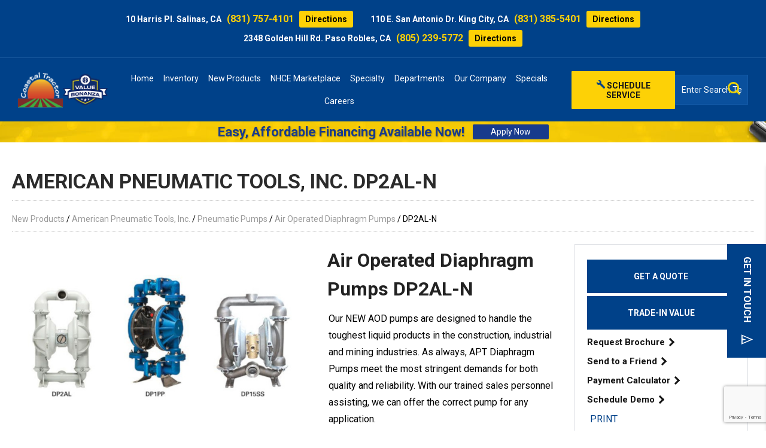

--- FILE ---
content_type: text/html; charset=utf-8
request_url: https://www.coastaltractor.com/new-products/american-pneumatic-tools-inc/apt-is-pleased-to-introduce-a-new-line-of-air-operated-diaphragm-pumps-our-new-aod-pumps-are-designed-to-handle-the-toughest-liquid-products-in-the-construction-industrial-and-mining-industries-as-always-apt-diaphragm-pumps-meet-the-most-stringent-demands/Air-Operated-Diaphragm-Pumps/DP2AL-N
body_size: 41395
content:
<!DOCTYPE html>
<html lang="en-US">
	<head>
		
		<meta charset="utf-8">
<meta http-equiv="x-ua-compatible" content="ie=edge">
<meta name="theme-color" content="#004189"/>
<base href="https://www.coastaltractor.com/"><!--[if lte IE 6]></base><![endif]-->

<title>American Pneumatic Tools, Inc. DP2AL-N &raquo; Coastal Tractor, California</title>

<meta name="keywords" content="">

<meta name="generator" content="SilverStripe - http://silverstripe.org" />
<meta http-equiv="Content-type" content="text/html; charset=utf-8" />
<meta name="description" content="American Pneumatic Tools, Inc. Air Operated Diaphragm Pneumatic Pumps Model DP2AL-N for sale at Coastal Tractor, California" />
<meta name="robots" content="index,follow"/><meta name="distribution" content="Global"/><meta name="rating" content="General"/><meta name="expires" content="Never"/><meta name="revisit-after" content="5 Days"/><meta name="Classification" content="American Pneumatic Tools, Inc. Dealer"/><meta name="author" content="ELS - http://www.equipmentlocator.com/"/>
<meta name="viewport" content="width=device-width, initial-scale=1, maximum-scale=1">

<meta name="copyright" content="Coastal Tractor, Salinas, California.  All Rights Reserved" />
<meta name="author" content="Equipment Locator Services, https://www.equipmentlocator.com" />
<meta name="city" content="Salinas, California" />
<meta name="country" content="US" />
<meta name="distribution" content="USA" />
<meta name="rating" content="General" />
<meta name="robots" content="INDEX,FOLLOW,noarchive" />

<link rel="shortcut icon" href="/favicon.ico?v=1">


<link rel="canonical" href="/new-products/american-pneumatic-tools-inc/[base64]/Air-Operated-Diaphragm-Pumps/DP2AL-N/">




<meta name="google-site-verification" content="DXjFZ0UIZUjrAdhbJYUcm5vJ_agNWBt4KBymhRkeGvQ" />

<!-- Google Tag Manager -->
<script>(function(w,d,s,l,i){w[l]=w[l]||[];w[l].push({'gtm.start':
new Date().getTime(),event:'gtm.js'});var f=d.getElementsByTagName(s)[0],
j=d.createElement(s),dl=l!='dataLayer'?'&l='+l:'';j.async=true;j.src=
'https://www.googletagmanager.com/gtm.js?id='+i+dl;f.parentNode.insertBefore(j,f);
})(window,document,'script','dataLayer','GTM-WB6XQVD');</script>
<!-- End Google Tag Manager -->

<meta name="copyright" content="Coastal Tractor, Salinas, California.  All Rights Reserved" />
<meta name="author" content="Equipment Locator Services, http://www.equipmentlocator.com" />
<meta name="city" content="Salinas, California" />
<meta name="country" content="US" />
<meta name="distribution" content="Global" />
<meta name="rating" content="General" />
<meta name="robots" content="INDEX,FOLLOW,noarchive" />

<!-- Google tag (gtag.js) -->
<script async src="https://www.googletagmanager.com/gtag/js?id=UA-70962707-1"></script>
<script>
  window.dataLayer = window.dataLayer || [];
  function gtag(){dataLayer.push(arguments);}
  gtag('js', new Date());

  gtag('config', 'UA-70962707-1');
</script>

<!-- Google tag (gtag.js) -->
<script async src="https://www.googletagmanager.com/gtag/js?id=G-3Z7P772MJ4"></script>
<script>
  window.dataLayer = window.dataLayer || [];
  function gtag(){dataLayer.push(arguments);}
  gtag('js', new Date());

  gtag('config', 'G-3Z7P772MJ4');
</script>

<script>
setTimeout(function() {
    var gtmScript = document.createElement('script');
    gtmScript.src = 'https://www.googletagmanager.com/gtm.js?id=GTM-WB6XQVD';
    document.head.appendChild(gtmScript);
}, 3000); // Adjust the timeout as needed
</script>






<script src="https://kit.fontawesome.com/876bb40aae.js" crossorigin="anonymous"></script>

<link href="https://fonts.googleapis.com/icon?family=Material+Icons" rel="stylesheet">

<link rel="stylesheet" href="https://fonts.googleapis.com/css2?family=Material+Symbols+Outlined:opsz,wght,FILL,GRAD@48,400,0,0" />



<style>
	.mainmenu > ul > li.new-products > a:before { right:0; }
</style>






		
	<link rel="stylesheet" type="text/css" href="/themes/coastal2022-theme/combined/combined.css?m=1733265940" />
<link rel="stylesheet" type="text/css" href="/products/css/productgallery.css?m=1724180053" />
<link rel="stylesheet" type="text/css" media="print" href="/products/css/print.css?m=1664980841" />
<link rel="stylesheet" type="text/css" href="/framework/thirdparty/jquery-ui-themes/smoothness/jquery-ui.css?m=1436294979" />
<link rel="stylesheet" type="text/css" href="/storelocations/css/storepicker-storehours.css?m=1665674950" />
<style type="text/css">

        .clr-links a { color: #004189 }
        
        .button.clr-primary:not(.ghost, .hollow), button.clr-primary:not(.ghost, .hollow), button.button.clr-primary:not(.ghost, .hollow), input.clr-primary:not(.ghost, .hollow) {
            border-color:#004189; color:#ffffff; background-color:#004189;
        }
        .button.clr-primary.clr-darken-hover:not(.ghost, .hollow):hover, button.clr-primary.clr-darken-hover:not(.ghost, .hollow):hover, button.button.clr-primary.clr-darken-hover:not(.ghost, .hollow):hover, input.clr-primary.clr-darken-hover:not(.ghost, .hollow):hover {
            border-color:#023268; color:#ffffff; background-color:#023268;
        }
        .button.clr-primary.ghost, button.clr-primary.ghost, button.button.clr-primary.ghost, input.clr-primary.ghost,
        .button.clr-primary.hollow, button.clr-primary.hollow, button.button.clr-primary.hollow, input.clr-primary.hollow {
            border-color:#004189; color:#004189;
        }
        .button.clr-secondary:not(.ghost, .hollow), button.clr-secondary:not(.ghost, .hollow), button.button.clr-secondary:not(.ghost, .hollow), input.clr-secondary:not(.ghost, .hollow) {
            border-color:#ffd202; color:#000000; background-color:#ffd202;
        }
        .button.clr-secondary.clr-darken-hover:not(.ghost, .hollow):hover, button.clr-secondary.clr-darken-hover:not(.ghost, .hollow):hover, button.button.clr-secondary.clr-darken-hover:not(.ghost, .hollow):hover, input.clr-secondary.clr-darken-hover:not(.ghost, .hollow):hover {
            border-color:#d9b303; color:#000000; background-color:#d9b303;
        }
        .button.clr-secondary.ghost, button.clr-secondary.ghost, button.button.clr-secondary.ghost, input.clr-secondary.ghost,
        .button.clr-secondary.hollow, button.clr-secondary.hollow, button.button.clr-secondary.hollow, input.clr-secondary.hollow {
            border-color:#ffd202; color:#ffd202;
        }
        .button.clr-tertiary:not(.ghost, .hollow), button.clr-tertiary:not(.ghost, .hollow), button.button.clr-tertiary:not(.ghost, .hollow), input.clr-tertiary:not(.ghost, .hollow) {
            border-color:#373737; color:#ffffff; background-color:#373737;
        }
        .button.clr-tertiary.ghost, button.clr-tertiary.ghost, button.button.clr-tertiary.ghost, input.clr-tertiary.ghost,
        .button.clr-tertiary.hollow, button.clr-tertiary.hollow, button.button.clr-tertiary.hollow, input.clr-tertiary.hollow {
            border-color:#373737; color:#373737;
        }
        .clr-border-primary, 
input.clr-border-primary, 
textarea.clr-border-primary, 
button.clr-border-primary, 
.button.clr-border-primary, 
.clr-border-primary-hover:hover, 
.clr-border-primary-focus:focus, 
input.clr-border-primary-hover:hover, 
input.clr-border-primary-focus:focus, 
textarea.clr-border-primary-hover:hover, 
textarea.clr-border-primary-focus:focus, 
button.clr-border-primary-hover:hover, 
button.clr-border-primary-focus:focus, 
.button.clr-border-primary-hover:hover, 
.button.clr-border-primary-focus:focus { border-color: #004189 }

.clr-border-top-primary, 
input.clr-border-top-primary, 
textarea.clr-border-top-primary, 
button.clr-border-top-primary, 
.button.clr-border-top-primary, 
.clr-border-top-primary-hover:hover, 
.clr-border-top-primary-focus:focus, 
input.clr-border-top-primary-hover:hover, 
input.clr-border-top-primary-focus:focus, 
textarea.clr-border-top-primary-hover:hover, 
textarea.clr-border-top-primary-focus:focus, 
button.clr-border-top-primary-hover:hover, 
button.clr-border-top-primary-focus:focus, 
.button.clr-border-top-primary-hover:hover, 
.button.clr-border-top-primary-focus:focus { border-top-color: #004189 }

.clr-border-left-primary, 
input.clr-border-left-primary, 
textarea.clr-border-left-primary, 
button.clr-border-left-primary, 
.button.clr-border-left-primary, 
.clr-border-left-primary-hover:hover, 
.clr-border-left-primary-focus:focus, 
input.clr-border-left-primary-hover:hover, 
input.clr-border-left-primary-focus:focus, 
textarea.clr-border-left-primary-hover:hover, 
textarea.clr-border-left-primary-focus:focus, 
button.clr-border-left-primary-hover:hover, 
button.clr-border-left-primary-focus:focus, 
.button.clr-border-left-primary-hover:hover, 
.button.clr-border-left-primary-focus:focus { border-left-color: #004189 }

.clr-border-right-primary, 
input.clr-border-right-primary, 
textarea.clr-border-right-primary, 
button.clr-border-right-primary, 
.button.clr-border-right-primary, 
.clr-border-right-primary-hover:hover, 
.clr-border-right-primary-focus:focus, 
input.clr-border-right-primary-hover:hover, 
input.clr-border-right-primary-focus:focus, 
textarea.clr-border-right-primary-hover:hover, 
textarea.clr-border-right-primary-focus:focus, 
button.clr-border-right-primary-hover:hover, 
button.clr-border-right-primary-focus:focus, 
.button.clr-border-right-primary-hover:hover, 
.button.clr-border-right-primary-focus:focus { border-right-color: #004189 }

.clr-border-bottom-primary, 
input.clr-border-bottom-primary, 
textarea.clr-border-bottom-primary, 
button.clr-border-bottom-primary, 
.button.clr-border-bottom-primary, 
.clr-border-bottom-primary-hover:hover, 
.clr-border-bottom-primary-focus:focus, 
input.clr-border-bottom-primary-hover:hover, 
input.clr-border-bottom-primary-focus:focus, 
textarea.clr-border-bottom-primary-hover:hover, 
textarea.clr-border-bottom-primary-focus:focus, 
button.clr-border-bottom-primary-hover:hover, 
button.clr-border-bottom-primary-focus:focus, 
.button.clr-border-bottom-primary-hover:hover, 
.button.clr-border-bottom-primary-focus:focus { border-bottom-color: #004189 }

.clr-text-primary, 
input.clr-text-primary, 
textarea.clr-text-primary, 
button.clr-text-primary, 
.button.clr-text-primary, 
.clr-text-primary-hover:hover, 
.clr-text-primary-focus:focus, 
input.clr-text-primary-hover:hover, 
input.clr-text-primary-focus:focus, 
textarea.clr-text-primary-hover:hover, 
textarea.clr-text-primary-focus:focus, 
button.clr-text-primary-hover:hover, 
button.clr-text-primary-focus:focus, 
.button.clr-text-primary-hover:hover, 
.button.clr-text-primary-focus:focus { color: #004189 }

.clr-background-primary, 
input.clr-background-primary, 
textarea.clr-background-primary, 
button.clr-background-primary, 
.button.clr-background-primary, 
.clr-background-primary-hover:hover, 
.clr-background-primary-focus:focus, 
input.clr-background-primary-hover:hover, 
input.clr-background-primary-focus:focus, 
textarea.clr-background-primary-hover:hover, 
textarea.clr-background-primary-focus:focus, 
button.clr-background-primary-hover:hover, 
button.clr-background-primary-focus:focus, 
.button.clr-background-primary-hover:hover, 
.button.clr-background-primary-focus:focus { background-color: #004189 }

.clr-border-secondary, 
input.clr-border-secondary, 
textarea.clr-border-secondary, 
button.clr-border-secondary, 
.button.clr-border-secondary, 
.clr-border-secondary-hover:hover, 
.clr-border-secondary-focus:focus, 
input.clr-border-secondary-hover:hover, 
input.clr-border-secondary-focus:focus, 
textarea.clr-border-secondary-hover:hover, 
textarea.clr-border-secondary-focus:focus, 
button.clr-border-secondary-hover:hover, 
button.clr-border-secondary-focus:focus, 
.button.clr-border-secondary-hover:hover, 
.button.clr-border-secondary-focus:focus { border-color: #ffd202 }

.clr-border-top-secondary, 
input.clr-border-top-secondary, 
textarea.clr-border-top-secondary, 
button.clr-border-top-secondary, 
.button.clr-border-top-secondary, 
.clr-border-top-secondary-hover:hover, 
.clr-border-top-secondary-focus:focus, 
input.clr-border-top-secondary-hover:hover, 
input.clr-border-top-secondary-focus:focus, 
textarea.clr-border-top-secondary-hover:hover, 
textarea.clr-border-top-secondary-focus:focus, 
button.clr-border-top-secondary-hover:hover, 
button.clr-border-top-secondary-focus:focus, 
.button.clr-border-top-secondary-hover:hover, 
.button.clr-border-top-secondary-focus:focus { border-top-color: #ffd202 }

.clr-border-left-secondary, 
input.clr-border-left-secondary, 
textarea.clr-border-left-secondary, 
button.clr-border-left-secondary, 
.button.clr-border-left-secondary, 
.clr-border-left-secondary-hover:hover, 
.clr-border-left-secondary-focus:focus, 
input.clr-border-left-secondary-hover:hover, 
input.clr-border-left-secondary-focus:focus, 
textarea.clr-border-left-secondary-hover:hover, 
textarea.clr-border-left-secondary-focus:focus, 
button.clr-border-left-secondary-hover:hover, 
button.clr-border-left-secondary-focus:focus, 
.button.clr-border-left-secondary-hover:hover, 
.button.clr-border-left-secondary-focus:focus { border-left-color: #ffd202 }

.clr-border-right-secondary, 
input.clr-border-right-secondary, 
textarea.clr-border-right-secondary, 
button.clr-border-right-secondary, 
.button.clr-border-right-secondary, 
.clr-border-right-secondary-hover:hover, 
.clr-border-right-secondary-focus:focus, 
input.clr-border-right-secondary-hover:hover, 
input.clr-border-right-secondary-focus:focus, 
textarea.clr-border-right-secondary-hover:hover, 
textarea.clr-border-right-secondary-focus:focus, 
button.clr-border-right-secondary-hover:hover, 
button.clr-border-right-secondary-focus:focus, 
.button.clr-border-right-secondary-hover:hover, 
.button.clr-border-right-secondary-focus:focus { border-right-color: #ffd202 }

.clr-border-bottom-secondary, 
input.clr-border-bottom-secondary, 
textarea.clr-border-bottom-secondary, 
button.clr-border-bottom-secondary, 
.button.clr-border-bottom-secondary, 
.clr-border-bottom-secondary-hover:hover, 
.clr-border-bottom-secondary-focus:focus, 
input.clr-border-bottom-secondary-hover:hover, 
input.clr-border-bottom-secondary-focus:focus, 
textarea.clr-border-bottom-secondary-hover:hover, 
textarea.clr-border-bottom-secondary-focus:focus, 
button.clr-border-bottom-secondary-hover:hover, 
button.clr-border-bottom-secondary-focus:focus, 
.button.clr-border-bottom-secondary-hover:hover, 
.button.clr-border-bottom-secondary-focus:focus { border-bottom-color: #ffd202 }

.clr-text-secondary, 
input.clr-text-secondary, 
textarea.clr-text-secondary, 
button.clr-text-secondary, 
.button.clr-text-secondary, 
.clr-text-secondary-hover:hover, 
.clr-text-secondary-focus:focus, 
input.clr-text-secondary-hover:hover, 
input.clr-text-secondary-focus:focus, 
textarea.clr-text-secondary-hover:hover, 
textarea.clr-text-secondary-focus:focus, 
button.clr-text-secondary-hover:hover, 
button.clr-text-secondary-focus:focus, 
.button.clr-text-secondary-hover:hover, 
.button.clr-text-secondary-focus:focus { color: #ffd202 }

.clr-background-secondary, 
input.clr-background-secondary, 
textarea.clr-background-secondary, 
button.clr-background-secondary, 
.button.clr-background-secondary, 
.clr-background-secondary-hover:hover, 
.clr-background-secondary-focus:focus, 
input.clr-background-secondary-hover:hover, 
input.clr-background-secondary-focus:focus, 
textarea.clr-background-secondary-hover:hover, 
textarea.clr-background-secondary-focus:focus, 
button.clr-background-secondary-hover:hover, 
button.clr-background-secondary-focus:focus, 
.button.clr-background-secondary-hover:hover, 
.button.clr-background-secondary-focus:focus { background-color: #ffd202 }

.clr-border-tertiary, 
input.clr-border-tertiary, 
textarea.clr-border-tertiary, 
button.clr-border-tertiary, 
.button.clr-border-tertiary, 
.clr-border-tertiary-hover:hover, 
.clr-border-tertiary-focus:focus, 
input.clr-border-tertiary-hover:hover, 
input.clr-border-tertiary-focus:focus, 
textarea.clr-border-tertiary-hover:hover, 
textarea.clr-border-tertiary-focus:focus, 
button.clr-border-tertiary-hover:hover, 
button.clr-border-tertiary-focus:focus, 
.button.clr-border-tertiary-hover:hover, 
.button.clr-border-tertiary-focus:focus { border-color: #373737 }

.clr-border-top-tertiary, 
input.clr-border-top-tertiary, 
textarea.clr-border-top-tertiary, 
button.clr-border-top-tertiary, 
.button.clr-border-top-tertiary, 
.clr-border-top-tertiary-hover:hover, 
.clr-border-top-tertiary-focus:focus, 
input.clr-border-top-tertiary-hover:hover, 
input.clr-border-top-tertiary-focus:focus, 
textarea.clr-border-top-tertiary-hover:hover, 
textarea.clr-border-top-tertiary-focus:focus, 
button.clr-border-top-tertiary-hover:hover, 
button.clr-border-top-tertiary-focus:focus, 
.button.clr-border-top-tertiary-hover:hover, 
.button.clr-border-top-tertiary-focus:focus { border-top-color: #373737 }

.clr-border-left-tertiary, 
input.clr-border-left-tertiary, 
textarea.clr-border-left-tertiary, 
button.clr-border-left-tertiary, 
.button.clr-border-left-tertiary, 
.clr-border-left-tertiary-hover:hover, 
.clr-border-left-tertiary-focus:focus, 
input.clr-border-left-tertiary-hover:hover, 
input.clr-border-left-tertiary-focus:focus, 
textarea.clr-border-left-tertiary-hover:hover, 
textarea.clr-border-left-tertiary-focus:focus, 
button.clr-border-left-tertiary-hover:hover, 
button.clr-border-left-tertiary-focus:focus, 
.button.clr-border-left-tertiary-hover:hover, 
.button.clr-border-left-tertiary-focus:focus { border-left-color: #373737 }

.clr-border-right-tertiary, 
input.clr-border-right-tertiary, 
textarea.clr-border-right-tertiary, 
button.clr-border-right-tertiary, 
.button.clr-border-right-tertiary, 
.clr-border-right-tertiary-hover:hover, 
.clr-border-right-tertiary-focus:focus, 
input.clr-border-right-tertiary-hover:hover, 
input.clr-border-right-tertiary-focus:focus, 
textarea.clr-border-right-tertiary-hover:hover, 
textarea.clr-border-right-tertiary-focus:focus, 
button.clr-border-right-tertiary-hover:hover, 
button.clr-border-right-tertiary-focus:focus, 
.button.clr-border-right-tertiary-hover:hover, 
.button.clr-border-right-tertiary-focus:focus { border-right-color: #373737 }

.clr-border-bottom-tertiary, 
input.clr-border-bottom-tertiary, 
textarea.clr-border-bottom-tertiary, 
button.clr-border-bottom-tertiary, 
.button.clr-border-bottom-tertiary, 
.clr-border-bottom-tertiary-hover:hover, 
.clr-border-bottom-tertiary-focus:focus, 
input.clr-border-bottom-tertiary-hover:hover, 
input.clr-border-bottom-tertiary-focus:focus, 
textarea.clr-border-bottom-tertiary-hover:hover, 
textarea.clr-border-bottom-tertiary-focus:focus, 
button.clr-border-bottom-tertiary-hover:hover, 
button.clr-border-bottom-tertiary-focus:focus, 
.button.clr-border-bottom-tertiary-hover:hover, 
.button.clr-border-bottom-tertiary-focus:focus { border-bottom-color: #373737 }

.clr-text-tertiary, 
input.clr-text-tertiary, 
textarea.clr-text-tertiary, 
button.clr-text-tertiary, 
.button.clr-text-tertiary, 
.clr-text-tertiary-hover:hover, 
.clr-text-tertiary-focus:focus, 
input.clr-text-tertiary-hover:hover, 
input.clr-text-tertiary-focus:focus, 
textarea.clr-text-tertiary-hover:hover, 
textarea.clr-text-tertiary-focus:focus, 
button.clr-text-tertiary-hover:hover, 
button.clr-text-tertiary-focus:focus, 
.button.clr-text-tertiary-hover:hover, 
.button.clr-text-tertiary-focus:focus { color: #373737 }

.clr-background-tertiary, 
input.clr-background-tertiary, 
textarea.clr-background-tertiary, 
button.clr-background-tertiary, 
.button.clr-background-tertiary, 
.clr-background-tertiary-hover:hover, 
.clr-background-tertiary-focus:focus, 
input.clr-background-tertiary-hover:hover, 
input.clr-background-tertiary-focus:focus, 
textarea.clr-background-tertiary-hover:hover, 
textarea.clr-background-tertiary-focus:focus, 
button.clr-background-tertiary-hover:hover, 
button.clr-background-tertiary-focus:focus, 
.button.clr-background-tertiary-hover:hover, 
.button.clr-background-tertiary-focus:focus { background-color: #373737 }

.clr-border-link, 
input.clr-border-link, 
textarea.clr-border-link, 
button.clr-border-link, 
.button.clr-border-link, 
.clr-border-link-hover:hover, 
.clr-border-link-focus:focus, 
input.clr-border-link-hover:hover, 
input.clr-border-link-focus:focus, 
textarea.clr-border-link-hover:hover, 
textarea.clr-border-link-focus:focus, 
button.clr-border-link-hover:hover, 
button.clr-border-link-focus:focus, 
.button.clr-border-link-hover:hover, 
.button.clr-border-link-focus:focus { border-color: #004189 }

.clr-border-top-link, 
input.clr-border-top-link, 
textarea.clr-border-top-link, 
button.clr-border-top-link, 
.button.clr-border-top-link, 
.clr-border-top-link-hover:hover, 
.clr-border-top-link-focus:focus, 
input.clr-border-top-link-hover:hover, 
input.clr-border-top-link-focus:focus, 
textarea.clr-border-top-link-hover:hover, 
textarea.clr-border-top-link-focus:focus, 
button.clr-border-top-link-hover:hover, 
button.clr-border-top-link-focus:focus, 
.button.clr-border-top-link-hover:hover, 
.button.clr-border-top-link-focus:focus { border-top-color: #004189 }

.clr-border-left-link, 
input.clr-border-left-link, 
textarea.clr-border-left-link, 
button.clr-border-left-link, 
.button.clr-border-left-link, 
.clr-border-left-link-hover:hover, 
.clr-border-left-link-focus:focus, 
input.clr-border-left-link-hover:hover, 
input.clr-border-left-link-focus:focus, 
textarea.clr-border-left-link-hover:hover, 
textarea.clr-border-left-link-focus:focus, 
button.clr-border-left-link-hover:hover, 
button.clr-border-left-link-focus:focus, 
.button.clr-border-left-link-hover:hover, 
.button.clr-border-left-link-focus:focus { border-left-color: #004189 }

.clr-border-right-link, 
input.clr-border-right-link, 
textarea.clr-border-right-link, 
button.clr-border-right-link, 
.button.clr-border-right-link, 
.clr-border-right-link-hover:hover, 
.clr-border-right-link-focus:focus, 
input.clr-border-right-link-hover:hover, 
input.clr-border-right-link-focus:focus, 
textarea.clr-border-right-link-hover:hover, 
textarea.clr-border-right-link-focus:focus, 
button.clr-border-right-link-hover:hover, 
button.clr-border-right-link-focus:focus, 
.button.clr-border-right-link-hover:hover, 
.button.clr-border-right-link-focus:focus { border-right-color: #004189 }

.clr-border-bottom-link, 
input.clr-border-bottom-link, 
textarea.clr-border-bottom-link, 
button.clr-border-bottom-link, 
.button.clr-border-bottom-link, 
.clr-border-bottom-link-hover:hover, 
.clr-border-bottom-link-focus:focus, 
input.clr-border-bottom-link-hover:hover, 
input.clr-border-bottom-link-focus:focus, 
textarea.clr-border-bottom-link-hover:hover, 
textarea.clr-border-bottom-link-focus:focus, 
button.clr-border-bottom-link-hover:hover, 
button.clr-border-bottom-link-focus:focus, 
.button.clr-border-bottom-link-hover:hover, 
.button.clr-border-bottom-link-focus:focus { border-bottom-color: #004189 }

.clr-text-link, 
input.clr-text-link, 
textarea.clr-text-link, 
button.clr-text-link, 
.button.clr-text-link, 
.clr-text-link-hover:hover, 
.clr-text-link-focus:focus, 
input.clr-text-link-hover:hover, 
input.clr-text-link-focus:focus, 
textarea.clr-text-link-hover:hover, 
textarea.clr-text-link-focus:focus, 
button.clr-text-link-hover:hover, 
button.clr-text-link-focus:focus, 
.button.clr-text-link-hover:hover, 
.button.clr-text-link-focus:focus { color: #004189 }

.clr-background-link, 
input.clr-background-link, 
textarea.clr-background-link, 
button.clr-background-link, 
.button.clr-background-link, 
.clr-background-link-hover:hover, 
.clr-background-link-focus:focus, 
input.clr-background-link-hover:hover, 
input.clr-background-link-focus:focus, 
textarea.clr-background-link-hover:hover, 
textarea.clr-background-link-focus:focus, 
button.clr-background-link-hover:hover, 
button.clr-background-link-focus:focus, 
.button.clr-background-link-hover:hover, 
.button.clr-background-link-focus:focus { background-color: #004189 }

.clr-border-background, 
input.clr-border-background, 
textarea.clr-border-background, 
button.clr-border-background, 
.button.clr-border-background, 
.clr-border-background-hover:hover, 
.clr-border-background-focus:focus, 
input.clr-border-background-hover:hover, 
input.clr-border-background-focus:focus, 
textarea.clr-border-background-hover:hover, 
textarea.clr-border-background-focus:focus, 
button.clr-border-background-hover:hover, 
button.clr-border-background-focus:focus, 
.button.clr-border-background-hover:hover, 
.button.clr-border-background-focus:focus { border-color: #004189 }

.clr-border-top-background, 
input.clr-border-top-background, 
textarea.clr-border-top-background, 
button.clr-border-top-background, 
.button.clr-border-top-background, 
.clr-border-top-background-hover:hover, 
.clr-border-top-background-focus:focus, 
input.clr-border-top-background-hover:hover, 
input.clr-border-top-background-focus:focus, 
textarea.clr-border-top-background-hover:hover, 
textarea.clr-border-top-background-focus:focus, 
button.clr-border-top-background-hover:hover, 
button.clr-border-top-background-focus:focus, 
.button.clr-border-top-background-hover:hover, 
.button.clr-border-top-background-focus:focus { border-top-color: #004189 }

.clr-border-left-background, 
input.clr-border-left-background, 
textarea.clr-border-left-background, 
button.clr-border-left-background, 
.button.clr-border-left-background, 
.clr-border-left-background-hover:hover, 
.clr-border-left-background-focus:focus, 
input.clr-border-left-background-hover:hover, 
input.clr-border-left-background-focus:focus, 
textarea.clr-border-left-background-hover:hover, 
textarea.clr-border-left-background-focus:focus, 
button.clr-border-left-background-hover:hover, 
button.clr-border-left-background-focus:focus, 
.button.clr-border-left-background-hover:hover, 
.button.clr-border-left-background-focus:focus { border-left-color: #004189 }

.clr-border-right-background, 
input.clr-border-right-background, 
textarea.clr-border-right-background, 
button.clr-border-right-background, 
.button.clr-border-right-background, 
.clr-border-right-background-hover:hover, 
.clr-border-right-background-focus:focus, 
input.clr-border-right-background-hover:hover, 
input.clr-border-right-background-focus:focus, 
textarea.clr-border-right-background-hover:hover, 
textarea.clr-border-right-background-focus:focus, 
button.clr-border-right-background-hover:hover, 
button.clr-border-right-background-focus:focus, 
.button.clr-border-right-background-hover:hover, 
.button.clr-border-right-background-focus:focus { border-right-color: #004189 }

.clr-border-bottom-background, 
input.clr-border-bottom-background, 
textarea.clr-border-bottom-background, 
button.clr-border-bottom-background, 
.button.clr-border-bottom-background, 
.clr-border-bottom-background-hover:hover, 
.clr-border-bottom-background-focus:focus, 
input.clr-border-bottom-background-hover:hover, 
input.clr-border-bottom-background-focus:focus, 
textarea.clr-border-bottom-background-hover:hover, 
textarea.clr-border-bottom-background-focus:focus, 
button.clr-border-bottom-background-hover:hover, 
button.clr-border-bottom-background-focus:focus, 
.button.clr-border-bottom-background-hover:hover, 
.button.clr-border-bottom-background-focus:focus { border-bottom-color: #004189 }

.clr-text-background, 
input.clr-text-background, 
textarea.clr-text-background, 
button.clr-text-background, 
.button.clr-text-background, 
.clr-text-background-hover:hover, 
.clr-text-background-focus:focus, 
input.clr-text-background-hover:hover, 
input.clr-text-background-focus:focus, 
textarea.clr-text-background-hover:hover, 
textarea.clr-text-background-focus:focus, 
button.clr-text-background-hover:hover, 
button.clr-text-background-focus:focus, 
.button.clr-text-background-hover:hover, 
.button.clr-text-background-focus:focus { color: #004189 }

.clr-background-background, 
input.clr-background-background, 
textarea.clr-background-background, 
button.clr-background-background, 
.button.clr-background-background, 
.clr-background-background-hover:hover, 
.clr-background-background-focus:focus, 
input.clr-background-background-hover:hover, 
input.clr-background-background-focus:focus, 
textarea.clr-background-background-hover:hover, 
textarea.clr-background-background-focus:focus, 
button.clr-background-background-hover:hover, 
button.clr-background-background-focus:focus, 
.button.clr-background-background-hover:hover, 
.button.clr-background-background-focus:focus { background-color: #004189 }

.clr-border-accent, 
input.clr-border-accent, 
textarea.clr-border-accent, 
button.clr-border-accent, 
.button.clr-border-accent, 
.clr-border-accent-hover:hover, 
.clr-border-accent-focus:focus, 
input.clr-border-accent-hover:hover, 
input.clr-border-accent-focus:focus, 
textarea.clr-border-accent-hover:hover, 
textarea.clr-border-accent-focus:focus, 
button.clr-border-accent-hover:hover, 
button.clr-border-accent-focus:focus, 
.button.clr-border-accent-hover:hover, 
.button.clr-border-accent-focus:focus { border-color: #004189 }

.clr-border-top-accent, 
input.clr-border-top-accent, 
textarea.clr-border-top-accent, 
button.clr-border-top-accent, 
.button.clr-border-top-accent, 
.clr-border-top-accent-hover:hover, 
.clr-border-top-accent-focus:focus, 
input.clr-border-top-accent-hover:hover, 
input.clr-border-top-accent-focus:focus, 
textarea.clr-border-top-accent-hover:hover, 
textarea.clr-border-top-accent-focus:focus, 
button.clr-border-top-accent-hover:hover, 
button.clr-border-top-accent-focus:focus, 
.button.clr-border-top-accent-hover:hover, 
.button.clr-border-top-accent-focus:focus { border-top-color: #004189 }

.clr-border-left-accent, 
input.clr-border-left-accent, 
textarea.clr-border-left-accent, 
button.clr-border-left-accent, 
.button.clr-border-left-accent, 
.clr-border-left-accent-hover:hover, 
.clr-border-left-accent-focus:focus, 
input.clr-border-left-accent-hover:hover, 
input.clr-border-left-accent-focus:focus, 
textarea.clr-border-left-accent-hover:hover, 
textarea.clr-border-left-accent-focus:focus, 
button.clr-border-left-accent-hover:hover, 
button.clr-border-left-accent-focus:focus, 
.button.clr-border-left-accent-hover:hover, 
.button.clr-border-left-accent-focus:focus { border-left-color: #004189 }

.clr-border-right-accent, 
input.clr-border-right-accent, 
textarea.clr-border-right-accent, 
button.clr-border-right-accent, 
.button.clr-border-right-accent, 
.clr-border-right-accent-hover:hover, 
.clr-border-right-accent-focus:focus, 
input.clr-border-right-accent-hover:hover, 
input.clr-border-right-accent-focus:focus, 
textarea.clr-border-right-accent-hover:hover, 
textarea.clr-border-right-accent-focus:focus, 
button.clr-border-right-accent-hover:hover, 
button.clr-border-right-accent-focus:focus, 
.button.clr-border-right-accent-hover:hover, 
.button.clr-border-right-accent-focus:focus { border-right-color: #004189 }

.clr-border-bottom-accent, 
input.clr-border-bottom-accent, 
textarea.clr-border-bottom-accent, 
button.clr-border-bottom-accent, 
.button.clr-border-bottom-accent, 
.clr-border-bottom-accent-hover:hover, 
.clr-border-bottom-accent-focus:focus, 
input.clr-border-bottom-accent-hover:hover, 
input.clr-border-bottom-accent-focus:focus, 
textarea.clr-border-bottom-accent-hover:hover, 
textarea.clr-border-bottom-accent-focus:focus, 
button.clr-border-bottom-accent-hover:hover, 
button.clr-border-bottom-accent-focus:focus, 
.button.clr-border-bottom-accent-hover:hover, 
.button.clr-border-bottom-accent-focus:focus { border-bottom-color: #004189 }

.clr-text-accent, 
input.clr-text-accent, 
textarea.clr-text-accent, 
button.clr-text-accent, 
.button.clr-text-accent, 
.clr-text-accent-hover:hover, 
.clr-text-accent-focus:focus, 
input.clr-text-accent-hover:hover, 
input.clr-text-accent-focus:focus, 
textarea.clr-text-accent-hover:hover, 
textarea.clr-text-accent-focus:focus, 
button.clr-text-accent-hover:hover, 
button.clr-text-accent-focus:focus, 
.button.clr-text-accent-hover:hover, 
.button.clr-text-accent-focus:focus { color: #004189 }

.clr-background-accent, 
input.clr-background-accent, 
textarea.clr-background-accent, 
button.clr-background-accent, 
.button.clr-background-accent, 
.clr-background-accent-hover:hover, 
.clr-background-accent-focus:focus, 
input.clr-background-accent-hover:hover, 
input.clr-background-accent-focus:focus, 
textarea.clr-background-accent-hover:hover, 
textarea.clr-background-accent-focus:focus, 
button.clr-background-accent-hover:hover, 
button.clr-background-accent-focus:focus, 
.button.clr-background-accent-hover:hover, 
.button.clr-background-accent-focus:focus { background-color: #004189 }

.clr-border-primary-button-border, 
input.clr-border-primary-button-border, 
textarea.clr-border-primary-button-border, 
button.clr-border-primary-button-border, 
.button.clr-border-primary-button-border, 
.clr-border-primary-button-border-hover:hover, 
.clr-border-primary-button-border-focus:focus, 
input.clr-border-primary-button-border-hover:hover, 
input.clr-border-primary-button-border-focus:focus, 
textarea.clr-border-primary-button-border-hover:hover, 
textarea.clr-border-primary-button-border-focus:focus, 
button.clr-border-primary-button-border-hover:hover, 
button.clr-border-primary-button-border-focus:focus, 
.button.clr-border-primary-button-border-hover:hover, 
.button.clr-border-primary-button-border-focus:focus { border-color: #004189 }

.clr-border-top-primary-button-border, 
input.clr-border-top-primary-button-border, 
textarea.clr-border-top-primary-button-border, 
button.clr-border-top-primary-button-border, 
.button.clr-border-top-primary-button-border, 
.clr-border-top-primary-button-border-hover:hover, 
.clr-border-top-primary-button-border-focus:focus, 
input.clr-border-top-primary-button-border-hover:hover, 
input.clr-border-top-primary-button-border-focus:focus, 
textarea.clr-border-top-primary-button-border-hover:hover, 
textarea.clr-border-top-primary-button-border-focus:focus, 
button.clr-border-top-primary-button-border-hover:hover, 
button.clr-border-top-primary-button-border-focus:focus, 
.button.clr-border-top-primary-button-border-hover:hover, 
.button.clr-border-top-primary-button-border-focus:focus { border-top-color: #004189 }

.clr-border-left-primary-button-border, 
input.clr-border-left-primary-button-border, 
textarea.clr-border-left-primary-button-border, 
button.clr-border-left-primary-button-border, 
.button.clr-border-left-primary-button-border, 
.clr-border-left-primary-button-border-hover:hover, 
.clr-border-left-primary-button-border-focus:focus, 
input.clr-border-left-primary-button-border-hover:hover, 
input.clr-border-left-primary-button-border-focus:focus, 
textarea.clr-border-left-primary-button-border-hover:hover, 
textarea.clr-border-left-primary-button-border-focus:focus, 
button.clr-border-left-primary-button-border-hover:hover, 
button.clr-border-left-primary-button-border-focus:focus, 
.button.clr-border-left-primary-button-border-hover:hover, 
.button.clr-border-left-primary-button-border-focus:focus { border-left-color: #004189 }

.clr-border-right-primary-button-border, 
input.clr-border-right-primary-button-border, 
textarea.clr-border-right-primary-button-border, 
button.clr-border-right-primary-button-border, 
.button.clr-border-right-primary-button-border, 
.clr-border-right-primary-button-border-hover:hover, 
.clr-border-right-primary-button-border-focus:focus, 
input.clr-border-right-primary-button-border-hover:hover, 
input.clr-border-right-primary-button-border-focus:focus, 
textarea.clr-border-right-primary-button-border-hover:hover, 
textarea.clr-border-right-primary-button-border-focus:focus, 
button.clr-border-right-primary-button-border-hover:hover, 
button.clr-border-right-primary-button-border-focus:focus, 
.button.clr-border-right-primary-button-border-hover:hover, 
.button.clr-border-right-primary-button-border-focus:focus { border-right-color: #004189 }

.clr-border-bottom-primary-button-border, 
input.clr-border-bottom-primary-button-border, 
textarea.clr-border-bottom-primary-button-border, 
button.clr-border-bottom-primary-button-border, 
.button.clr-border-bottom-primary-button-border, 
.clr-border-bottom-primary-button-border-hover:hover, 
.clr-border-bottom-primary-button-border-focus:focus, 
input.clr-border-bottom-primary-button-border-hover:hover, 
input.clr-border-bottom-primary-button-border-focus:focus, 
textarea.clr-border-bottom-primary-button-border-hover:hover, 
textarea.clr-border-bottom-primary-button-border-focus:focus, 
button.clr-border-bottom-primary-button-border-hover:hover, 
button.clr-border-bottom-primary-button-border-focus:focus, 
.button.clr-border-bottom-primary-button-border-hover:hover, 
.button.clr-border-bottom-primary-button-border-focus:focus { border-bottom-color: #004189 }

.clr-text-primary-button-border, 
input.clr-text-primary-button-border, 
textarea.clr-text-primary-button-border, 
button.clr-text-primary-button-border, 
.button.clr-text-primary-button-border, 
.clr-text-primary-button-border-hover:hover, 
.clr-text-primary-button-border-focus:focus, 
input.clr-text-primary-button-border-hover:hover, 
input.clr-text-primary-button-border-focus:focus, 
textarea.clr-text-primary-button-border-hover:hover, 
textarea.clr-text-primary-button-border-focus:focus, 
button.clr-text-primary-button-border-hover:hover, 
button.clr-text-primary-button-border-focus:focus, 
.button.clr-text-primary-button-border-hover:hover, 
.button.clr-text-primary-button-border-focus:focus { color: #004189 }

.clr-background-primary-button-border, 
input.clr-background-primary-button-border, 
textarea.clr-background-primary-button-border, 
button.clr-background-primary-button-border, 
.button.clr-background-primary-button-border, 
.clr-background-primary-button-border-hover:hover, 
.clr-background-primary-button-border-focus:focus, 
input.clr-background-primary-button-border-hover:hover, 
input.clr-background-primary-button-border-focus:focus, 
textarea.clr-background-primary-button-border-hover:hover, 
textarea.clr-background-primary-button-border-focus:focus, 
button.clr-background-primary-button-border-hover:hover, 
button.clr-background-primary-button-border-focus:focus, 
.button.clr-background-primary-button-border-hover:hover, 
.button.clr-background-primary-button-border-focus:focus { background-color: #004189 }

.clr-border-primary-button-text, 
input.clr-border-primary-button-text, 
textarea.clr-border-primary-button-text, 
button.clr-border-primary-button-text, 
.button.clr-border-primary-button-text, 
.clr-border-primary-button-text-hover:hover, 
.clr-border-primary-button-text-focus:focus, 
input.clr-border-primary-button-text-hover:hover, 
input.clr-border-primary-button-text-focus:focus, 
textarea.clr-border-primary-button-text-hover:hover, 
textarea.clr-border-primary-button-text-focus:focus, 
button.clr-border-primary-button-text-hover:hover, 
button.clr-border-primary-button-text-focus:focus, 
.button.clr-border-primary-button-text-hover:hover, 
.button.clr-border-primary-button-text-focus:focus { border-color: #ffffff }

.clr-border-top-primary-button-text, 
input.clr-border-top-primary-button-text, 
textarea.clr-border-top-primary-button-text, 
button.clr-border-top-primary-button-text, 
.button.clr-border-top-primary-button-text, 
.clr-border-top-primary-button-text-hover:hover, 
.clr-border-top-primary-button-text-focus:focus, 
input.clr-border-top-primary-button-text-hover:hover, 
input.clr-border-top-primary-button-text-focus:focus, 
textarea.clr-border-top-primary-button-text-hover:hover, 
textarea.clr-border-top-primary-button-text-focus:focus, 
button.clr-border-top-primary-button-text-hover:hover, 
button.clr-border-top-primary-button-text-focus:focus, 
.button.clr-border-top-primary-button-text-hover:hover, 
.button.clr-border-top-primary-button-text-focus:focus { border-top-color: #ffffff }

.clr-border-left-primary-button-text, 
input.clr-border-left-primary-button-text, 
textarea.clr-border-left-primary-button-text, 
button.clr-border-left-primary-button-text, 
.button.clr-border-left-primary-button-text, 
.clr-border-left-primary-button-text-hover:hover, 
.clr-border-left-primary-button-text-focus:focus, 
input.clr-border-left-primary-button-text-hover:hover, 
input.clr-border-left-primary-button-text-focus:focus, 
textarea.clr-border-left-primary-button-text-hover:hover, 
textarea.clr-border-left-primary-button-text-focus:focus, 
button.clr-border-left-primary-button-text-hover:hover, 
button.clr-border-left-primary-button-text-focus:focus, 
.button.clr-border-left-primary-button-text-hover:hover, 
.button.clr-border-left-primary-button-text-focus:focus { border-left-color: #ffffff }

.clr-border-right-primary-button-text, 
input.clr-border-right-primary-button-text, 
textarea.clr-border-right-primary-button-text, 
button.clr-border-right-primary-button-text, 
.button.clr-border-right-primary-button-text, 
.clr-border-right-primary-button-text-hover:hover, 
.clr-border-right-primary-button-text-focus:focus, 
input.clr-border-right-primary-button-text-hover:hover, 
input.clr-border-right-primary-button-text-focus:focus, 
textarea.clr-border-right-primary-button-text-hover:hover, 
textarea.clr-border-right-primary-button-text-focus:focus, 
button.clr-border-right-primary-button-text-hover:hover, 
button.clr-border-right-primary-button-text-focus:focus, 
.button.clr-border-right-primary-button-text-hover:hover, 
.button.clr-border-right-primary-button-text-focus:focus { border-right-color: #ffffff }

.clr-border-bottom-primary-button-text, 
input.clr-border-bottom-primary-button-text, 
textarea.clr-border-bottom-primary-button-text, 
button.clr-border-bottom-primary-button-text, 
.button.clr-border-bottom-primary-button-text, 
.clr-border-bottom-primary-button-text-hover:hover, 
.clr-border-bottom-primary-button-text-focus:focus, 
input.clr-border-bottom-primary-button-text-hover:hover, 
input.clr-border-bottom-primary-button-text-focus:focus, 
textarea.clr-border-bottom-primary-button-text-hover:hover, 
textarea.clr-border-bottom-primary-button-text-focus:focus, 
button.clr-border-bottom-primary-button-text-hover:hover, 
button.clr-border-bottom-primary-button-text-focus:focus, 
.button.clr-border-bottom-primary-button-text-hover:hover, 
.button.clr-border-bottom-primary-button-text-focus:focus { border-bottom-color: #ffffff }

.clr-text-primary-button-text, 
input.clr-text-primary-button-text, 
textarea.clr-text-primary-button-text, 
button.clr-text-primary-button-text, 
.button.clr-text-primary-button-text, 
.clr-text-primary-button-text-hover:hover, 
.clr-text-primary-button-text-focus:focus, 
input.clr-text-primary-button-text-hover:hover, 
input.clr-text-primary-button-text-focus:focus, 
textarea.clr-text-primary-button-text-hover:hover, 
textarea.clr-text-primary-button-text-focus:focus, 
button.clr-text-primary-button-text-hover:hover, 
button.clr-text-primary-button-text-focus:focus, 
.button.clr-text-primary-button-text-hover:hover, 
.button.clr-text-primary-button-text-focus:focus { color: #ffffff }

.clr-background-primary-button-text, 
input.clr-background-primary-button-text, 
textarea.clr-background-primary-button-text, 
button.clr-background-primary-button-text, 
.button.clr-background-primary-button-text, 
.clr-background-primary-button-text-hover:hover, 
.clr-background-primary-button-text-focus:focus, 
input.clr-background-primary-button-text-hover:hover, 
input.clr-background-primary-button-text-focus:focus, 
textarea.clr-background-primary-button-text-hover:hover, 
textarea.clr-background-primary-button-text-focus:focus, 
button.clr-background-primary-button-text-hover:hover, 
button.clr-background-primary-button-text-focus:focus, 
.button.clr-background-primary-button-text-hover:hover, 
.button.clr-background-primary-button-text-focus:focus { background-color: #ffffff }

.clr-border-primary-button-background, 
input.clr-border-primary-button-background, 
textarea.clr-border-primary-button-background, 
button.clr-border-primary-button-background, 
.button.clr-border-primary-button-background, 
.clr-border-primary-button-background-hover:hover, 
.clr-border-primary-button-background-focus:focus, 
input.clr-border-primary-button-background-hover:hover, 
input.clr-border-primary-button-background-focus:focus, 
textarea.clr-border-primary-button-background-hover:hover, 
textarea.clr-border-primary-button-background-focus:focus, 
button.clr-border-primary-button-background-hover:hover, 
button.clr-border-primary-button-background-focus:focus, 
.button.clr-border-primary-button-background-hover:hover, 
.button.clr-border-primary-button-background-focus:focus { border-color: #004189 }

.clr-border-top-primary-button-background, 
input.clr-border-top-primary-button-background, 
textarea.clr-border-top-primary-button-background, 
button.clr-border-top-primary-button-background, 
.button.clr-border-top-primary-button-background, 
.clr-border-top-primary-button-background-hover:hover, 
.clr-border-top-primary-button-background-focus:focus, 
input.clr-border-top-primary-button-background-hover:hover, 
input.clr-border-top-primary-button-background-focus:focus, 
textarea.clr-border-top-primary-button-background-hover:hover, 
textarea.clr-border-top-primary-button-background-focus:focus, 
button.clr-border-top-primary-button-background-hover:hover, 
button.clr-border-top-primary-button-background-focus:focus, 
.button.clr-border-top-primary-button-background-hover:hover, 
.button.clr-border-top-primary-button-background-focus:focus { border-top-color: #004189 }

.clr-border-left-primary-button-background, 
input.clr-border-left-primary-button-background, 
textarea.clr-border-left-primary-button-background, 
button.clr-border-left-primary-button-background, 
.button.clr-border-left-primary-button-background, 
.clr-border-left-primary-button-background-hover:hover, 
.clr-border-left-primary-button-background-focus:focus, 
input.clr-border-left-primary-button-background-hover:hover, 
input.clr-border-left-primary-button-background-focus:focus, 
textarea.clr-border-left-primary-button-background-hover:hover, 
textarea.clr-border-left-primary-button-background-focus:focus, 
button.clr-border-left-primary-button-background-hover:hover, 
button.clr-border-left-primary-button-background-focus:focus, 
.button.clr-border-left-primary-button-background-hover:hover, 
.button.clr-border-left-primary-button-background-focus:focus { border-left-color: #004189 }

.clr-border-right-primary-button-background, 
input.clr-border-right-primary-button-background, 
textarea.clr-border-right-primary-button-background, 
button.clr-border-right-primary-button-background, 
.button.clr-border-right-primary-button-background, 
.clr-border-right-primary-button-background-hover:hover, 
.clr-border-right-primary-button-background-focus:focus, 
input.clr-border-right-primary-button-background-hover:hover, 
input.clr-border-right-primary-button-background-focus:focus, 
textarea.clr-border-right-primary-button-background-hover:hover, 
textarea.clr-border-right-primary-button-background-focus:focus, 
button.clr-border-right-primary-button-background-hover:hover, 
button.clr-border-right-primary-button-background-focus:focus, 
.button.clr-border-right-primary-button-background-hover:hover, 
.button.clr-border-right-primary-button-background-focus:focus { border-right-color: #004189 }

.clr-border-bottom-primary-button-background, 
input.clr-border-bottom-primary-button-background, 
textarea.clr-border-bottom-primary-button-background, 
button.clr-border-bottom-primary-button-background, 
.button.clr-border-bottom-primary-button-background, 
.clr-border-bottom-primary-button-background-hover:hover, 
.clr-border-bottom-primary-button-background-focus:focus, 
input.clr-border-bottom-primary-button-background-hover:hover, 
input.clr-border-bottom-primary-button-background-focus:focus, 
textarea.clr-border-bottom-primary-button-background-hover:hover, 
textarea.clr-border-bottom-primary-button-background-focus:focus, 
button.clr-border-bottom-primary-button-background-hover:hover, 
button.clr-border-bottom-primary-button-background-focus:focus, 
.button.clr-border-bottom-primary-button-background-hover:hover, 
.button.clr-border-bottom-primary-button-background-focus:focus { border-bottom-color: #004189 }

.clr-text-primary-button-background, 
input.clr-text-primary-button-background, 
textarea.clr-text-primary-button-background, 
button.clr-text-primary-button-background, 
.button.clr-text-primary-button-background, 
.clr-text-primary-button-background-hover:hover, 
.clr-text-primary-button-background-focus:focus, 
input.clr-text-primary-button-background-hover:hover, 
input.clr-text-primary-button-background-focus:focus, 
textarea.clr-text-primary-button-background-hover:hover, 
textarea.clr-text-primary-button-background-focus:focus, 
button.clr-text-primary-button-background-hover:hover, 
button.clr-text-primary-button-background-focus:focus, 
.button.clr-text-primary-button-background-hover:hover, 
.button.clr-text-primary-button-background-focus:focus { color: #004189 }

.clr-background-primary-button-background, 
input.clr-background-primary-button-background, 
textarea.clr-background-primary-button-background, 
button.clr-background-primary-button-background, 
.button.clr-background-primary-button-background, 
.clr-background-primary-button-background-hover:hover, 
.clr-background-primary-button-background-focus:focus, 
input.clr-background-primary-button-background-hover:hover, 
input.clr-background-primary-button-background-focus:focus, 
textarea.clr-background-primary-button-background-hover:hover, 
textarea.clr-background-primary-button-background-focus:focus, 
button.clr-background-primary-button-background-hover:hover, 
button.clr-background-primary-button-background-focus:focus, 
.button.clr-background-primary-button-background-hover:hover, 
.button.clr-background-primary-button-background-focus:focus { background-color: #004189 }

.clr-border-secondary-button-border, 
input.clr-border-secondary-button-border, 
textarea.clr-border-secondary-button-border, 
button.clr-border-secondary-button-border, 
.button.clr-border-secondary-button-border, 
.clr-border-secondary-button-border-hover:hover, 
.clr-border-secondary-button-border-focus:focus, 
input.clr-border-secondary-button-border-hover:hover, 
input.clr-border-secondary-button-border-focus:focus, 
textarea.clr-border-secondary-button-border-hover:hover, 
textarea.clr-border-secondary-button-border-focus:focus, 
button.clr-border-secondary-button-border-hover:hover, 
button.clr-border-secondary-button-border-focus:focus, 
.button.clr-border-secondary-button-border-hover:hover, 
.button.clr-border-secondary-button-border-focus:focus { border-color: #ffd202 }

.clr-border-top-secondary-button-border, 
input.clr-border-top-secondary-button-border, 
textarea.clr-border-top-secondary-button-border, 
button.clr-border-top-secondary-button-border, 
.button.clr-border-top-secondary-button-border, 
.clr-border-top-secondary-button-border-hover:hover, 
.clr-border-top-secondary-button-border-focus:focus, 
input.clr-border-top-secondary-button-border-hover:hover, 
input.clr-border-top-secondary-button-border-focus:focus, 
textarea.clr-border-top-secondary-button-border-hover:hover, 
textarea.clr-border-top-secondary-button-border-focus:focus, 
button.clr-border-top-secondary-button-border-hover:hover, 
button.clr-border-top-secondary-button-border-focus:focus, 
.button.clr-border-top-secondary-button-border-hover:hover, 
.button.clr-border-top-secondary-button-border-focus:focus { border-top-color: #ffd202 }

.clr-border-left-secondary-button-border, 
input.clr-border-left-secondary-button-border, 
textarea.clr-border-left-secondary-button-border, 
button.clr-border-left-secondary-button-border, 
.button.clr-border-left-secondary-button-border, 
.clr-border-left-secondary-button-border-hover:hover, 
.clr-border-left-secondary-button-border-focus:focus, 
input.clr-border-left-secondary-button-border-hover:hover, 
input.clr-border-left-secondary-button-border-focus:focus, 
textarea.clr-border-left-secondary-button-border-hover:hover, 
textarea.clr-border-left-secondary-button-border-focus:focus, 
button.clr-border-left-secondary-button-border-hover:hover, 
button.clr-border-left-secondary-button-border-focus:focus, 
.button.clr-border-left-secondary-button-border-hover:hover, 
.button.clr-border-left-secondary-button-border-focus:focus { border-left-color: #ffd202 }

.clr-border-right-secondary-button-border, 
input.clr-border-right-secondary-button-border, 
textarea.clr-border-right-secondary-button-border, 
button.clr-border-right-secondary-button-border, 
.button.clr-border-right-secondary-button-border, 
.clr-border-right-secondary-button-border-hover:hover, 
.clr-border-right-secondary-button-border-focus:focus, 
input.clr-border-right-secondary-button-border-hover:hover, 
input.clr-border-right-secondary-button-border-focus:focus, 
textarea.clr-border-right-secondary-button-border-hover:hover, 
textarea.clr-border-right-secondary-button-border-focus:focus, 
button.clr-border-right-secondary-button-border-hover:hover, 
button.clr-border-right-secondary-button-border-focus:focus, 
.button.clr-border-right-secondary-button-border-hover:hover, 
.button.clr-border-right-secondary-button-border-focus:focus { border-right-color: #ffd202 }

.clr-border-bottom-secondary-button-border, 
input.clr-border-bottom-secondary-button-border, 
textarea.clr-border-bottom-secondary-button-border, 
button.clr-border-bottom-secondary-button-border, 
.button.clr-border-bottom-secondary-button-border, 
.clr-border-bottom-secondary-button-border-hover:hover, 
.clr-border-bottom-secondary-button-border-focus:focus, 
input.clr-border-bottom-secondary-button-border-hover:hover, 
input.clr-border-bottom-secondary-button-border-focus:focus, 
textarea.clr-border-bottom-secondary-button-border-hover:hover, 
textarea.clr-border-bottom-secondary-button-border-focus:focus, 
button.clr-border-bottom-secondary-button-border-hover:hover, 
button.clr-border-bottom-secondary-button-border-focus:focus, 
.button.clr-border-bottom-secondary-button-border-hover:hover, 
.button.clr-border-bottom-secondary-button-border-focus:focus { border-bottom-color: #ffd202 }

.clr-text-secondary-button-border, 
input.clr-text-secondary-button-border, 
textarea.clr-text-secondary-button-border, 
button.clr-text-secondary-button-border, 
.button.clr-text-secondary-button-border, 
.clr-text-secondary-button-border-hover:hover, 
.clr-text-secondary-button-border-focus:focus, 
input.clr-text-secondary-button-border-hover:hover, 
input.clr-text-secondary-button-border-focus:focus, 
textarea.clr-text-secondary-button-border-hover:hover, 
textarea.clr-text-secondary-button-border-focus:focus, 
button.clr-text-secondary-button-border-hover:hover, 
button.clr-text-secondary-button-border-focus:focus, 
.button.clr-text-secondary-button-border-hover:hover, 
.button.clr-text-secondary-button-border-focus:focus { color: #ffd202 }

.clr-background-secondary-button-border, 
input.clr-background-secondary-button-border, 
textarea.clr-background-secondary-button-border, 
button.clr-background-secondary-button-border, 
.button.clr-background-secondary-button-border, 
.clr-background-secondary-button-border-hover:hover, 
.clr-background-secondary-button-border-focus:focus, 
input.clr-background-secondary-button-border-hover:hover, 
input.clr-background-secondary-button-border-focus:focus, 
textarea.clr-background-secondary-button-border-hover:hover, 
textarea.clr-background-secondary-button-border-focus:focus, 
button.clr-background-secondary-button-border-hover:hover, 
button.clr-background-secondary-button-border-focus:focus, 
.button.clr-background-secondary-button-border-hover:hover, 
.button.clr-background-secondary-button-border-focus:focus { background-color: #ffd202 }

.clr-border-secondary-button-text, 
input.clr-border-secondary-button-text, 
textarea.clr-border-secondary-button-text, 
button.clr-border-secondary-button-text, 
.button.clr-border-secondary-button-text, 
.clr-border-secondary-button-text-hover:hover, 
.clr-border-secondary-button-text-focus:focus, 
input.clr-border-secondary-button-text-hover:hover, 
input.clr-border-secondary-button-text-focus:focus, 
textarea.clr-border-secondary-button-text-hover:hover, 
textarea.clr-border-secondary-button-text-focus:focus, 
button.clr-border-secondary-button-text-hover:hover, 
button.clr-border-secondary-button-text-focus:focus, 
.button.clr-border-secondary-button-text-hover:hover, 
.button.clr-border-secondary-button-text-focus:focus { border-color: #000000 }

.clr-border-top-secondary-button-text, 
input.clr-border-top-secondary-button-text, 
textarea.clr-border-top-secondary-button-text, 
button.clr-border-top-secondary-button-text, 
.button.clr-border-top-secondary-button-text, 
.clr-border-top-secondary-button-text-hover:hover, 
.clr-border-top-secondary-button-text-focus:focus, 
input.clr-border-top-secondary-button-text-hover:hover, 
input.clr-border-top-secondary-button-text-focus:focus, 
textarea.clr-border-top-secondary-button-text-hover:hover, 
textarea.clr-border-top-secondary-button-text-focus:focus, 
button.clr-border-top-secondary-button-text-hover:hover, 
button.clr-border-top-secondary-button-text-focus:focus, 
.button.clr-border-top-secondary-button-text-hover:hover, 
.button.clr-border-top-secondary-button-text-focus:focus { border-top-color: #000000 }

.clr-border-left-secondary-button-text, 
input.clr-border-left-secondary-button-text, 
textarea.clr-border-left-secondary-button-text, 
button.clr-border-left-secondary-button-text, 
.button.clr-border-left-secondary-button-text, 
.clr-border-left-secondary-button-text-hover:hover, 
.clr-border-left-secondary-button-text-focus:focus, 
input.clr-border-left-secondary-button-text-hover:hover, 
input.clr-border-left-secondary-button-text-focus:focus, 
textarea.clr-border-left-secondary-button-text-hover:hover, 
textarea.clr-border-left-secondary-button-text-focus:focus, 
button.clr-border-left-secondary-button-text-hover:hover, 
button.clr-border-left-secondary-button-text-focus:focus, 
.button.clr-border-left-secondary-button-text-hover:hover, 
.button.clr-border-left-secondary-button-text-focus:focus { border-left-color: #000000 }

.clr-border-right-secondary-button-text, 
input.clr-border-right-secondary-button-text, 
textarea.clr-border-right-secondary-button-text, 
button.clr-border-right-secondary-button-text, 
.button.clr-border-right-secondary-button-text, 
.clr-border-right-secondary-button-text-hover:hover, 
.clr-border-right-secondary-button-text-focus:focus, 
input.clr-border-right-secondary-button-text-hover:hover, 
input.clr-border-right-secondary-button-text-focus:focus, 
textarea.clr-border-right-secondary-button-text-hover:hover, 
textarea.clr-border-right-secondary-button-text-focus:focus, 
button.clr-border-right-secondary-button-text-hover:hover, 
button.clr-border-right-secondary-button-text-focus:focus, 
.button.clr-border-right-secondary-button-text-hover:hover, 
.button.clr-border-right-secondary-button-text-focus:focus { border-right-color: #000000 }

.clr-border-bottom-secondary-button-text, 
input.clr-border-bottom-secondary-button-text, 
textarea.clr-border-bottom-secondary-button-text, 
button.clr-border-bottom-secondary-button-text, 
.button.clr-border-bottom-secondary-button-text, 
.clr-border-bottom-secondary-button-text-hover:hover, 
.clr-border-bottom-secondary-button-text-focus:focus, 
input.clr-border-bottom-secondary-button-text-hover:hover, 
input.clr-border-bottom-secondary-button-text-focus:focus, 
textarea.clr-border-bottom-secondary-button-text-hover:hover, 
textarea.clr-border-bottom-secondary-button-text-focus:focus, 
button.clr-border-bottom-secondary-button-text-hover:hover, 
button.clr-border-bottom-secondary-button-text-focus:focus, 
.button.clr-border-bottom-secondary-button-text-hover:hover, 
.button.clr-border-bottom-secondary-button-text-focus:focus { border-bottom-color: #000000 }

.clr-text-secondary-button-text, 
input.clr-text-secondary-button-text, 
textarea.clr-text-secondary-button-text, 
button.clr-text-secondary-button-text, 
.button.clr-text-secondary-button-text, 
.clr-text-secondary-button-text-hover:hover, 
.clr-text-secondary-button-text-focus:focus, 
input.clr-text-secondary-button-text-hover:hover, 
input.clr-text-secondary-button-text-focus:focus, 
textarea.clr-text-secondary-button-text-hover:hover, 
textarea.clr-text-secondary-button-text-focus:focus, 
button.clr-text-secondary-button-text-hover:hover, 
button.clr-text-secondary-button-text-focus:focus, 
.button.clr-text-secondary-button-text-hover:hover, 
.button.clr-text-secondary-button-text-focus:focus { color: #000000 }

.clr-background-secondary-button-text, 
input.clr-background-secondary-button-text, 
textarea.clr-background-secondary-button-text, 
button.clr-background-secondary-button-text, 
.button.clr-background-secondary-button-text, 
.clr-background-secondary-button-text-hover:hover, 
.clr-background-secondary-button-text-focus:focus, 
input.clr-background-secondary-button-text-hover:hover, 
input.clr-background-secondary-button-text-focus:focus, 
textarea.clr-background-secondary-button-text-hover:hover, 
textarea.clr-background-secondary-button-text-focus:focus, 
button.clr-background-secondary-button-text-hover:hover, 
button.clr-background-secondary-button-text-focus:focus, 
.button.clr-background-secondary-button-text-hover:hover, 
.button.clr-background-secondary-button-text-focus:focus { background-color: #000000 }

.clr-border-secondary-button-background, 
input.clr-border-secondary-button-background, 
textarea.clr-border-secondary-button-background, 
button.clr-border-secondary-button-background, 
.button.clr-border-secondary-button-background, 
.clr-border-secondary-button-background-hover:hover, 
.clr-border-secondary-button-background-focus:focus, 
input.clr-border-secondary-button-background-hover:hover, 
input.clr-border-secondary-button-background-focus:focus, 
textarea.clr-border-secondary-button-background-hover:hover, 
textarea.clr-border-secondary-button-background-focus:focus, 
button.clr-border-secondary-button-background-hover:hover, 
button.clr-border-secondary-button-background-focus:focus, 
.button.clr-border-secondary-button-background-hover:hover, 
.button.clr-border-secondary-button-background-focus:focus { border-color: #ffd202 }

.clr-border-top-secondary-button-background, 
input.clr-border-top-secondary-button-background, 
textarea.clr-border-top-secondary-button-background, 
button.clr-border-top-secondary-button-background, 
.button.clr-border-top-secondary-button-background, 
.clr-border-top-secondary-button-background-hover:hover, 
.clr-border-top-secondary-button-background-focus:focus, 
input.clr-border-top-secondary-button-background-hover:hover, 
input.clr-border-top-secondary-button-background-focus:focus, 
textarea.clr-border-top-secondary-button-background-hover:hover, 
textarea.clr-border-top-secondary-button-background-focus:focus, 
button.clr-border-top-secondary-button-background-hover:hover, 
button.clr-border-top-secondary-button-background-focus:focus, 
.button.clr-border-top-secondary-button-background-hover:hover, 
.button.clr-border-top-secondary-button-background-focus:focus { border-top-color: #ffd202 }

.clr-border-left-secondary-button-background, 
input.clr-border-left-secondary-button-background, 
textarea.clr-border-left-secondary-button-background, 
button.clr-border-left-secondary-button-background, 
.button.clr-border-left-secondary-button-background, 
.clr-border-left-secondary-button-background-hover:hover, 
.clr-border-left-secondary-button-background-focus:focus, 
input.clr-border-left-secondary-button-background-hover:hover, 
input.clr-border-left-secondary-button-background-focus:focus, 
textarea.clr-border-left-secondary-button-background-hover:hover, 
textarea.clr-border-left-secondary-button-background-focus:focus, 
button.clr-border-left-secondary-button-background-hover:hover, 
button.clr-border-left-secondary-button-background-focus:focus, 
.button.clr-border-left-secondary-button-background-hover:hover, 
.button.clr-border-left-secondary-button-background-focus:focus { border-left-color: #ffd202 }

.clr-border-right-secondary-button-background, 
input.clr-border-right-secondary-button-background, 
textarea.clr-border-right-secondary-button-background, 
button.clr-border-right-secondary-button-background, 
.button.clr-border-right-secondary-button-background, 
.clr-border-right-secondary-button-background-hover:hover, 
.clr-border-right-secondary-button-background-focus:focus, 
input.clr-border-right-secondary-button-background-hover:hover, 
input.clr-border-right-secondary-button-background-focus:focus, 
textarea.clr-border-right-secondary-button-background-hover:hover, 
textarea.clr-border-right-secondary-button-background-focus:focus, 
button.clr-border-right-secondary-button-background-hover:hover, 
button.clr-border-right-secondary-button-background-focus:focus, 
.button.clr-border-right-secondary-button-background-hover:hover, 
.button.clr-border-right-secondary-button-background-focus:focus { border-right-color: #ffd202 }

.clr-border-bottom-secondary-button-background, 
input.clr-border-bottom-secondary-button-background, 
textarea.clr-border-bottom-secondary-button-background, 
button.clr-border-bottom-secondary-button-background, 
.button.clr-border-bottom-secondary-button-background, 
.clr-border-bottom-secondary-button-background-hover:hover, 
.clr-border-bottom-secondary-button-background-focus:focus, 
input.clr-border-bottom-secondary-button-background-hover:hover, 
input.clr-border-bottom-secondary-button-background-focus:focus, 
textarea.clr-border-bottom-secondary-button-background-hover:hover, 
textarea.clr-border-bottom-secondary-button-background-focus:focus, 
button.clr-border-bottom-secondary-button-background-hover:hover, 
button.clr-border-bottom-secondary-button-background-focus:focus, 
.button.clr-border-bottom-secondary-button-background-hover:hover, 
.button.clr-border-bottom-secondary-button-background-focus:focus { border-bottom-color: #ffd202 }

.clr-text-secondary-button-background, 
input.clr-text-secondary-button-background, 
textarea.clr-text-secondary-button-background, 
button.clr-text-secondary-button-background, 
.button.clr-text-secondary-button-background, 
.clr-text-secondary-button-background-hover:hover, 
.clr-text-secondary-button-background-focus:focus, 
input.clr-text-secondary-button-background-hover:hover, 
input.clr-text-secondary-button-background-focus:focus, 
textarea.clr-text-secondary-button-background-hover:hover, 
textarea.clr-text-secondary-button-background-focus:focus, 
button.clr-text-secondary-button-background-hover:hover, 
button.clr-text-secondary-button-background-focus:focus, 
.button.clr-text-secondary-button-background-hover:hover, 
.button.clr-text-secondary-button-background-focus:focus { color: #ffd202 }

.clr-background-secondary-button-background, 
input.clr-background-secondary-button-background, 
textarea.clr-background-secondary-button-background, 
button.clr-background-secondary-button-background, 
.button.clr-background-secondary-button-background, 
.clr-background-secondary-button-background-hover:hover, 
.clr-background-secondary-button-background-focus:focus, 
input.clr-background-secondary-button-background-hover:hover, 
input.clr-background-secondary-button-background-focus:focus, 
textarea.clr-background-secondary-button-background-hover:hover, 
textarea.clr-background-secondary-button-background-focus:focus, 
button.clr-background-secondary-button-background-hover:hover, 
button.clr-background-secondary-button-background-focus:focus, 
.button.clr-background-secondary-button-background-hover:hover, 
.button.clr-background-secondary-button-background-focus:focus { background-color: #ffd202 }

.clr-border-tertiary-button-border, 
input.clr-border-tertiary-button-border, 
textarea.clr-border-tertiary-button-border, 
button.clr-border-tertiary-button-border, 
.button.clr-border-tertiary-button-border, 
.clr-border-tertiary-button-border-hover:hover, 
.clr-border-tertiary-button-border-focus:focus, 
input.clr-border-tertiary-button-border-hover:hover, 
input.clr-border-tertiary-button-border-focus:focus, 
textarea.clr-border-tertiary-button-border-hover:hover, 
textarea.clr-border-tertiary-button-border-focus:focus, 
button.clr-border-tertiary-button-border-hover:hover, 
button.clr-border-tertiary-button-border-focus:focus, 
.button.clr-border-tertiary-button-border-hover:hover, 
.button.clr-border-tertiary-button-border-focus:focus { border-color: #373737 }

.clr-border-top-tertiary-button-border, 
input.clr-border-top-tertiary-button-border, 
textarea.clr-border-top-tertiary-button-border, 
button.clr-border-top-tertiary-button-border, 
.button.clr-border-top-tertiary-button-border, 
.clr-border-top-tertiary-button-border-hover:hover, 
.clr-border-top-tertiary-button-border-focus:focus, 
input.clr-border-top-tertiary-button-border-hover:hover, 
input.clr-border-top-tertiary-button-border-focus:focus, 
textarea.clr-border-top-tertiary-button-border-hover:hover, 
textarea.clr-border-top-tertiary-button-border-focus:focus, 
button.clr-border-top-tertiary-button-border-hover:hover, 
button.clr-border-top-tertiary-button-border-focus:focus, 
.button.clr-border-top-tertiary-button-border-hover:hover, 
.button.clr-border-top-tertiary-button-border-focus:focus { border-top-color: #373737 }

.clr-border-left-tertiary-button-border, 
input.clr-border-left-tertiary-button-border, 
textarea.clr-border-left-tertiary-button-border, 
button.clr-border-left-tertiary-button-border, 
.button.clr-border-left-tertiary-button-border, 
.clr-border-left-tertiary-button-border-hover:hover, 
.clr-border-left-tertiary-button-border-focus:focus, 
input.clr-border-left-tertiary-button-border-hover:hover, 
input.clr-border-left-tertiary-button-border-focus:focus, 
textarea.clr-border-left-tertiary-button-border-hover:hover, 
textarea.clr-border-left-tertiary-button-border-focus:focus, 
button.clr-border-left-tertiary-button-border-hover:hover, 
button.clr-border-left-tertiary-button-border-focus:focus, 
.button.clr-border-left-tertiary-button-border-hover:hover, 
.button.clr-border-left-tertiary-button-border-focus:focus { border-left-color: #373737 }

.clr-border-right-tertiary-button-border, 
input.clr-border-right-tertiary-button-border, 
textarea.clr-border-right-tertiary-button-border, 
button.clr-border-right-tertiary-button-border, 
.button.clr-border-right-tertiary-button-border, 
.clr-border-right-tertiary-button-border-hover:hover, 
.clr-border-right-tertiary-button-border-focus:focus, 
input.clr-border-right-tertiary-button-border-hover:hover, 
input.clr-border-right-tertiary-button-border-focus:focus, 
textarea.clr-border-right-tertiary-button-border-hover:hover, 
textarea.clr-border-right-tertiary-button-border-focus:focus, 
button.clr-border-right-tertiary-button-border-hover:hover, 
button.clr-border-right-tertiary-button-border-focus:focus, 
.button.clr-border-right-tertiary-button-border-hover:hover, 
.button.clr-border-right-tertiary-button-border-focus:focus { border-right-color: #373737 }

.clr-border-bottom-tertiary-button-border, 
input.clr-border-bottom-tertiary-button-border, 
textarea.clr-border-bottom-tertiary-button-border, 
button.clr-border-bottom-tertiary-button-border, 
.button.clr-border-bottom-tertiary-button-border, 
.clr-border-bottom-tertiary-button-border-hover:hover, 
.clr-border-bottom-tertiary-button-border-focus:focus, 
input.clr-border-bottom-tertiary-button-border-hover:hover, 
input.clr-border-bottom-tertiary-button-border-focus:focus, 
textarea.clr-border-bottom-tertiary-button-border-hover:hover, 
textarea.clr-border-bottom-tertiary-button-border-focus:focus, 
button.clr-border-bottom-tertiary-button-border-hover:hover, 
button.clr-border-bottom-tertiary-button-border-focus:focus, 
.button.clr-border-bottom-tertiary-button-border-hover:hover, 
.button.clr-border-bottom-tertiary-button-border-focus:focus { border-bottom-color: #373737 }

.clr-text-tertiary-button-border, 
input.clr-text-tertiary-button-border, 
textarea.clr-text-tertiary-button-border, 
button.clr-text-tertiary-button-border, 
.button.clr-text-tertiary-button-border, 
.clr-text-tertiary-button-border-hover:hover, 
.clr-text-tertiary-button-border-focus:focus, 
input.clr-text-tertiary-button-border-hover:hover, 
input.clr-text-tertiary-button-border-focus:focus, 
textarea.clr-text-tertiary-button-border-hover:hover, 
textarea.clr-text-tertiary-button-border-focus:focus, 
button.clr-text-tertiary-button-border-hover:hover, 
button.clr-text-tertiary-button-border-focus:focus, 
.button.clr-text-tertiary-button-border-hover:hover, 
.button.clr-text-tertiary-button-border-focus:focus { color: #373737 }

.clr-background-tertiary-button-border, 
input.clr-background-tertiary-button-border, 
textarea.clr-background-tertiary-button-border, 
button.clr-background-tertiary-button-border, 
.button.clr-background-tertiary-button-border, 
.clr-background-tertiary-button-border-hover:hover, 
.clr-background-tertiary-button-border-focus:focus, 
input.clr-background-tertiary-button-border-hover:hover, 
input.clr-background-tertiary-button-border-focus:focus, 
textarea.clr-background-tertiary-button-border-hover:hover, 
textarea.clr-background-tertiary-button-border-focus:focus, 
button.clr-background-tertiary-button-border-hover:hover, 
button.clr-background-tertiary-button-border-focus:focus, 
.button.clr-background-tertiary-button-border-hover:hover, 
.button.clr-background-tertiary-button-border-focus:focus { background-color: #373737 }

.clr-border-tertiary-button-text, 
input.clr-border-tertiary-button-text, 
textarea.clr-border-tertiary-button-text, 
button.clr-border-tertiary-button-text, 
.button.clr-border-tertiary-button-text, 
.clr-border-tertiary-button-text-hover:hover, 
.clr-border-tertiary-button-text-focus:focus, 
input.clr-border-tertiary-button-text-hover:hover, 
input.clr-border-tertiary-button-text-focus:focus, 
textarea.clr-border-tertiary-button-text-hover:hover, 
textarea.clr-border-tertiary-button-text-focus:focus, 
button.clr-border-tertiary-button-text-hover:hover, 
button.clr-border-tertiary-button-text-focus:focus, 
.button.clr-border-tertiary-button-text-hover:hover, 
.button.clr-border-tertiary-button-text-focus:focus { border-color: #ffffff }

.clr-border-top-tertiary-button-text, 
input.clr-border-top-tertiary-button-text, 
textarea.clr-border-top-tertiary-button-text, 
button.clr-border-top-tertiary-button-text, 
.button.clr-border-top-tertiary-button-text, 
.clr-border-top-tertiary-button-text-hover:hover, 
.clr-border-top-tertiary-button-text-focus:focus, 
input.clr-border-top-tertiary-button-text-hover:hover, 
input.clr-border-top-tertiary-button-text-focus:focus, 
textarea.clr-border-top-tertiary-button-text-hover:hover, 
textarea.clr-border-top-tertiary-button-text-focus:focus, 
button.clr-border-top-tertiary-button-text-hover:hover, 
button.clr-border-top-tertiary-button-text-focus:focus, 
.button.clr-border-top-tertiary-button-text-hover:hover, 
.button.clr-border-top-tertiary-button-text-focus:focus { border-top-color: #ffffff }

.clr-border-left-tertiary-button-text, 
input.clr-border-left-tertiary-button-text, 
textarea.clr-border-left-tertiary-button-text, 
button.clr-border-left-tertiary-button-text, 
.button.clr-border-left-tertiary-button-text, 
.clr-border-left-tertiary-button-text-hover:hover, 
.clr-border-left-tertiary-button-text-focus:focus, 
input.clr-border-left-tertiary-button-text-hover:hover, 
input.clr-border-left-tertiary-button-text-focus:focus, 
textarea.clr-border-left-tertiary-button-text-hover:hover, 
textarea.clr-border-left-tertiary-button-text-focus:focus, 
button.clr-border-left-tertiary-button-text-hover:hover, 
button.clr-border-left-tertiary-button-text-focus:focus, 
.button.clr-border-left-tertiary-button-text-hover:hover, 
.button.clr-border-left-tertiary-button-text-focus:focus { border-left-color: #ffffff }

.clr-border-right-tertiary-button-text, 
input.clr-border-right-tertiary-button-text, 
textarea.clr-border-right-tertiary-button-text, 
button.clr-border-right-tertiary-button-text, 
.button.clr-border-right-tertiary-button-text, 
.clr-border-right-tertiary-button-text-hover:hover, 
.clr-border-right-tertiary-button-text-focus:focus, 
input.clr-border-right-tertiary-button-text-hover:hover, 
input.clr-border-right-tertiary-button-text-focus:focus, 
textarea.clr-border-right-tertiary-button-text-hover:hover, 
textarea.clr-border-right-tertiary-button-text-focus:focus, 
button.clr-border-right-tertiary-button-text-hover:hover, 
button.clr-border-right-tertiary-button-text-focus:focus, 
.button.clr-border-right-tertiary-button-text-hover:hover, 
.button.clr-border-right-tertiary-button-text-focus:focus { border-right-color: #ffffff }

.clr-border-bottom-tertiary-button-text, 
input.clr-border-bottom-tertiary-button-text, 
textarea.clr-border-bottom-tertiary-button-text, 
button.clr-border-bottom-tertiary-button-text, 
.button.clr-border-bottom-tertiary-button-text, 
.clr-border-bottom-tertiary-button-text-hover:hover, 
.clr-border-bottom-tertiary-button-text-focus:focus, 
input.clr-border-bottom-tertiary-button-text-hover:hover, 
input.clr-border-bottom-tertiary-button-text-focus:focus, 
textarea.clr-border-bottom-tertiary-button-text-hover:hover, 
textarea.clr-border-bottom-tertiary-button-text-focus:focus, 
button.clr-border-bottom-tertiary-button-text-hover:hover, 
button.clr-border-bottom-tertiary-button-text-focus:focus, 
.button.clr-border-bottom-tertiary-button-text-hover:hover, 
.button.clr-border-bottom-tertiary-button-text-focus:focus { border-bottom-color: #ffffff }

.clr-text-tertiary-button-text, 
input.clr-text-tertiary-button-text, 
textarea.clr-text-tertiary-button-text, 
button.clr-text-tertiary-button-text, 
.button.clr-text-tertiary-button-text, 
.clr-text-tertiary-button-text-hover:hover, 
.clr-text-tertiary-button-text-focus:focus, 
input.clr-text-tertiary-button-text-hover:hover, 
input.clr-text-tertiary-button-text-focus:focus, 
textarea.clr-text-tertiary-button-text-hover:hover, 
textarea.clr-text-tertiary-button-text-focus:focus, 
button.clr-text-tertiary-button-text-hover:hover, 
button.clr-text-tertiary-button-text-focus:focus, 
.button.clr-text-tertiary-button-text-hover:hover, 
.button.clr-text-tertiary-button-text-focus:focus { color: #ffffff }

.clr-background-tertiary-button-text, 
input.clr-background-tertiary-button-text, 
textarea.clr-background-tertiary-button-text, 
button.clr-background-tertiary-button-text, 
.button.clr-background-tertiary-button-text, 
.clr-background-tertiary-button-text-hover:hover, 
.clr-background-tertiary-button-text-focus:focus, 
input.clr-background-tertiary-button-text-hover:hover, 
input.clr-background-tertiary-button-text-focus:focus, 
textarea.clr-background-tertiary-button-text-hover:hover, 
textarea.clr-background-tertiary-button-text-focus:focus, 
button.clr-background-tertiary-button-text-hover:hover, 
button.clr-background-tertiary-button-text-focus:focus, 
.button.clr-background-tertiary-button-text-hover:hover, 
.button.clr-background-tertiary-button-text-focus:focus { background-color: #ffffff }

.clr-border-tertiary-button-background, 
input.clr-border-tertiary-button-background, 
textarea.clr-border-tertiary-button-background, 
button.clr-border-tertiary-button-background, 
.button.clr-border-tertiary-button-background, 
.clr-border-tertiary-button-background-hover:hover, 
.clr-border-tertiary-button-background-focus:focus, 
input.clr-border-tertiary-button-background-hover:hover, 
input.clr-border-tertiary-button-background-focus:focus, 
textarea.clr-border-tertiary-button-background-hover:hover, 
textarea.clr-border-tertiary-button-background-focus:focus, 
button.clr-border-tertiary-button-background-hover:hover, 
button.clr-border-tertiary-button-background-focus:focus, 
.button.clr-border-tertiary-button-background-hover:hover, 
.button.clr-border-tertiary-button-background-focus:focus { border-color: #373737 }

.clr-border-top-tertiary-button-background, 
input.clr-border-top-tertiary-button-background, 
textarea.clr-border-top-tertiary-button-background, 
button.clr-border-top-tertiary-button-background, 
.button.clr-border-top-tertiary-button-background, 
.clr-border-top-tertiary-button-background-hover:hover, 
.clr-border-top-tertiary-button-background-focus:focus, 
input.clr-border-top-tertiary-button-background-hover:hover, 
input.clr-border-top-tertiary-button-background-focus:focus, 
textarea.clr-border-top-tertiary-button-background-hover:hover, 
textarea.clr-border-top-tertiary-button-background-focus:focus, 
button.clr-border-top-tertiary-button-background-hover:hover, 
button.clr-border-top-tertiary-button-background-focus:focus, 
.button.clr-border-top-tertiary-button-background-hover:hover, 
.button.clr-border-top-tertiary-button-background-focus:focus { border-top-color: #373737 }

.clr-border-left-tertiary-button-background, 
input.clr-border-left-tertiary-button-background, 
textarea.clr-border-left-tertiary-button-background, 
button.clr-border-left-tertiary-button-background, 
.button.clr-border-left-tertiary-button-background, 
.clr-border-left-tertiary-button-background-hover:hover, 
.clr-border-left-tertiary-button-background-focus:focus, 
input.clr-border-left-tertiary-button-background-hover:hover, 
input.clr-border-left-tertiary-button-background-focus:focus, 
textarea.clr-border-left-tertiary-button-background-hover:hover, 
textarea.clr-border-left-tertiary-button-background-focus:focus, 
button.clr-border-left-tertiary-button-background-hover:hover, 
button.clr-border-left-tertiary-button-background-focus:focus, 
.button.clr-border-left-tertiary-button-background-hover:hover, 
.button.clr-border-left-tertiary-button-background-focus:focus { border-left-color: #373737 }

.clr-border-right-tertiary-button-background, 
input.clr-border-right-tertiary-button-background, 
textarea.clr-border-right-tertiary-button-background, 
button.clr-border-right-tertiary-button-background, 
.button.clr-border-right-tertiary-button-background, 
.clr-border-right-tertiary-button-background-hover:hover, 
.clr-border-right-tertiary-button-background-focus:focus, 
input.clr-border-right-tertiary-button-background-hover:hover, 
input.clr-border-right-tertiary-button-background-focus:focus, 
textarea.clr-border-right-tertiary-button-background-hover:hover, 
textarea.clr-border-right-tertiary-button-background-focus:focus, 
button.clr-border-right-tertiary-button-background-hover:hover, 
button.clr-border-right-tertiary-button-background-focus:focus, 
.button.clr-border-right-tertiary-button-background-hover:hover, 
.button.clr-border-right-tertiary-button-background-focus:focus { border-right-color: #373737 }

.clr-border-bottom-tertiary-button-background, 
input.clr-border-bottom-tertiary-button-background, 
textarea.clr-border-bottom-tertiary-button-background, 
button.clr-border-bottom-tertiary-button-background, 
.button.clr-border-bottom-tertiary-button-background, 
.clr-border-bottom-tertiary-button-background-hover:hover, 
.clr-border-bottom-tertiary-button-background-focus:focus, 
input.clr-border-bottom-tertiary-button-background-hover:hover, 
input.clr-border-bottom-tertiary-button-background-focus:focus, 
textarea.clr-border-bottom-tertiary-button-background-hover:hover, 
textarea.clr-border-bottom-tertiary-button-background-focus:focus, 
button.clr-border-bottom-tertiary-button-background-hover:hover, 
button.clr-border-bottom-tertiary-button-background-focus:focus, 
.button.clr-border-bottom-tertiary-button-background-hover:hover, 
.button.clr-border-bottom-tertiary-button-background-focus:focus { border-bottom-color: #373737 }

.clr-text-tertiary-button-background, 
input.clr-text-tertiary-button-background, 
textarea.clr-text-tertiary-button-background, 
button.clr-text-tertiary-button-background, 
.button.clr-text-tertiary-button-background, 
.clr-text-tertiary-button-background-hover:hover, 
.clr-text-tertiary-button-background-focus:focus, 
input.clr-text-tertiary-button-background-hover:hover, 
input.clr-text-tertiary-button-background-focus:focus, 
textarea.clr-text-tertiary-button-background-hover:hover, 
textarea.clr-text-tertiary-button-background-focus:focus, 
button.clr-text-tertiary-button-background-hover:hover, 
button.clr-text-tertiary-button-background-focus:focus, 
.button.clr-text-tertiary-button-background-hover:hover, 
.button.clr-text-tertiary-button-background-focus:focus { color: #373737 }

.clr-background-tertiary-button-background, 
input.clr-background-tertiary-button-background, 
textarea.clr-background-tertiary-button-background, 
button.clr-background-tertiary-button-background, 
.button.clr-background-tertiary-button-background, 
.clr-background-tertiary-button-background-hover:hover, 
.clr-background-tertiary-button-background-focus:focus, 
input.clr-background-tertiary-button-background-hover:hover, 
input.clr-background-tertiary-button-background-focus:focus, 
textarea.clr-background-tertiary-button-background-hover:hover, 
textarea.clr-background-tertiary-button-background-focus:focus, 
button.clr-background-tertiary-button-background-hover:hover, 
button.clr-background-tertiary-button-background-focus:focus, 
.button.clr-background-tertiary-button-background-hover:hover, 
.button.clr-background-tertiary-button-background-focus:focus { background-color: #373737 }


</style>
</head>
	<body class="ProductCategory [base64] " style="background-color: #ffffff;">
	
		<!-- Google Tag Manager (noscript) -->
<noscript><iframe src="https://www.googletagmanager.com/ns.html?id=GTM-WB6XQVD"
height="0" width="0" style="display:none;visibility:hidden"></iframe></noscript>
<!-- End Google Tag Manager (noscript) -->

<!--Start of Tawk.to Script-->
<script type="text/javascript" src="/themes/coastal2022-theme/javascript/thirdparty/jquery-1.8.3.min.js?m=1664207243"></script><script type="text/javascript" src="/themes/coastal2022-theme/combined/combined.js?m=1664920140"></script><script type="text/javascript" src="/products/js/jquery.elevateZoom-3.0.8.min.js?m=1664980845"></script><script type="text/javascript" src="/ELSForms/javascript/els-forms.js?m=1663970134"></script><script type="text/javascript" src="/framework/thirdparty/jquery-ui/jquery-ui.js?m=1436294979"></script><script type="text/javascript" src="/framework/thirdparty/jquery-ui/datepicker/i18n/jquery.ui.datepicker-en.js?m=1436294979"></script><script type="text/javascript" src="/framework/javascript/DateField.js?m=1436294974"></script><script type="text/javascript" src="/alerts/js/AlertsBar.js?m=1664200055"></script><script type="text/javascript" src="/storelocations/js/storepicker.js?m=1664549080"></script><script type="text/javascript">//<![CDATA[

		    $(document).ready(function()
			{
				var messageValidations = $('.message.validation');
				messageValidations.each(
					function(){
						$(this).parent('.holder-validation').addClass('error');
					}
				);
				
                $('.auto-click-on-load').click();

                
                     // email not processed
                

                
                
                
                
                
                                
			});
		

//]]></script><script type="text/javascript">//<![CDATA[

                
            if(typeof recaptchaJSScriptLoader == 'undefined') {
                window.recaptchaJSScriptLoader = function(callback) {
                    if(typeof grecaptcha == 'undefined') {
                       var script = document.createElement('script');
                       script.setAttribute('src', 'https://www.google.com/recaptcha/api.js?render=6LeY11AiAAAAAO4epJ5OO9aTXoUhoWEqpt8MagUA');
                       script.setAttribute('type', 'text/javascript');
                       document.getElementsByTagName('head')[0].appendChild(script);
                       script.addEventListener('load', function() {
                         if(typeof callback != 'undefined') callback();
                       });
                    } else {
                        if(typeof callback != 'undefined') callback();
                    }
                }
            }
            if(typeof ExecuteRecaptcha == 'undefined') {
                window.ExecuteRecaptcha = function(form, callback) {
                    form.data('recaptcha', false);
                    window.recaptchaJSScriptLoader(function() {
                        grecaptcha.ready(function () {
                            grecaptcha.execute('6LeY11AiAAAAAO4epJ5OO9aTXoUhoWEqpt8MagUA', { action: 'homepage' }).then(function (token) {
                                if (!form.length) return;
                                var tokenInput = form.find('input[name="g-recaptcha-response"]');
                                if (!tokenInput.length) { // inject
                                    form.find('input').first().before('<input name="g-recaptcha-response" type="hidden" value="'+token+'" />');
                                } else { // update
                                    tokenInput.val(token);
                                }
                                form.data('recaptcha', true);
                                if (typeof callback != 'undefined') {
                                    callback(form);
                                }
                            });
                        });
                    });
                };
            }
        
                window.recaptchaJSScriptLoader();
            

//]]></script><script type="text/javascript">//<![CDATA[

                
            if(typeof recaptchaJSScriptLoader == 'undefined') {
                window.recaptchaJSScriptLoader = function(callback) {
                    if(typeof grecaptcha == 'undefined') {
                       var script = document.createElement('script');
                       script.setAttribute('src', 'https://www.google.com/recaptcha/api.js?render=6LeY11AiAAAAAO4epJ5OO9aTXoUhoWEqpt8MagUA');
                       script.setAttribute('type', 'text/javascript');
                       document.getElementsByTagName('head')[0].appendChild(script);
                       script.addEventListener('load', function() {
                         if(typeof callback != 'undefined') callback();
                       });
                    } else {
                        if(typeof callback != 'undefined') callback();
                    }
                }
            }
            if(typeof ExecuteRecaptcha == 'undefined') {
                window.ExecuteRecaptcha = function(form, callback) {
                    form.data('recaptcha', false);
                    window.recaptchaJSScriptLoader(function() {
                        grecaptcha.ready(function () {
                            grecaptcha.execute('6LeY11AiAAAAAO4epJ5OO9aTXoUhoWEqpt8MagUA', { action: 'homepage' }).then(function (token) {
                                if (!form.length) return;
                                var tokenInput = form.find('input[name="g-recaptcha-response"]');
                                if (!tokenInput.length) { // inject
                                    form.find('input').first().before('<input name="g-recaptcha-response" type="hidden" value="'+token+'" />');
                                } else { // update
                                    tokenInput.val(token);
                                }
                                form.data('recaptcha', true);
                                if (typeof callback != 'undefined') {
                                    callback(form);
                                }
                            });
                        });
                    });
                };
            }
        
                window.recaptchaJSScriptLoader();
            

//]]></script><script type="text/javascript">//<![CDATA[

                
            if(typeof recaptchaJSScriptLoader == 'undefined') {
                window.recaptchaJSScriptLoader = function(callback) {
                    if(typeof grecaptcha == 'undefined') {
                       var script = document.createElement('script');
                       script.setAttribute('src', 'https://www.google.com/recaptcha/api.js?render=6LeY11AiAAAAAO4epJ5OO9aTXoUhoWEqpt8MagUA');
                       script.setAttribute('type', 'text/javascript');
                       document.getElementsByTagName('head')[0].appendChild(script);
                       script.addEventListener('load', function() {
                         if(typeof callback != 'undefined') callback();
                       });
                    } else {
                        if(typeof callback != 'undefined') callback();
                    }
                }
            }
            if(typeof ExecuteRecaptcha == 'undefined') {
                window.ExecuteRecaptcha = function(form, callback) {
                    form.data('recaptcha', false);
                    window.recaptchaJSScriptLoader(function() {
                        grecaptcha.ready(function () {
                            grecaptcha.execute('6LeY11AiAAAAAO4epJ5OO9aTXoUhoWEqpt8MagUA', { action: 'homepage' }).then(function (token) {
                                if (!form.length) return;
                                var tokenInput = form.find('input[name="g-recaptcha-response"]');
                                if (!tokenInput.length) { // inject
                                    form.find('input').first().before('<input name="g-recaptcha-response" type="hidden" value="'+token+'" />');
                                } else { // update
                                    tokenInput.val(token);
                                }
                                form.data('recaptcha', true);
                                if (typeof callback != 'undefined') {
                                    callback(form);
                                }
                            });
                        });
                    });
                };
            }
        
                window.recaptchaJSScriptLoader();
            

//]]></script><script type="text/javascript">//<![CDATA[

                
            if(typeof recaptchaJSScriptLoader == 'undefined') {
                window.recaptchaJSScriptLoader = function(callback) {
                    if(typeof grecaptcha == 'undefined') {
                       var script = document.createElement('script');
                       script.setAttribute('src', 'https://www.google.com/recaptcha/api.js?render=6LeY11AiAAAAAO4epJ5OO9aTXoUhoWEqpt8MagUA');
                       script.setAttribute('type', 'text/javascript');
                       document.getElementsByTagName('head')[0].appendChild(script);
                       script.addEventListener('load', function() {
                         if(typeof callback != 'undefined') callback();
                       });
                    } else {
                        if(typeof callback != 'undefined') callback();
                    }
                }
            }
            if(typeof ExecuteRecaptcha == 'undefined') {
                window.ExecuteRecaptcha = function(form, callback) {
                    form.data('recaptcha', false);
                    window.recaptchaJSScriptLoader(function() {
                        grecaptcha.ready(function () {
                            grecaptcha.execute('6LeY11AiAAAAAO4epJ5OO9aTXoUhoWEqpt8MagUA', { action: 'homepage' }).then(function (token) {
                                if (!form.length) return;
                                var tokenInput = form.find('input[name="g-recaptcha-response"]');
                                if (!tokenInput.length) { // inject
                                    form.find('input').first().before('<input name="g-recaptcha-response" type="hidden" value="'+token+'" />');
                                } else { // update
                                    tokenInput.val(token);
                                }
                                form.data('recaptcha', true);
                                if (typeof callback != 'undefined') {
                                    callback(form);
                                }
                            });
                        });
                    });
                };
            }
        
                window.recaptchaJSScriptLoader();
            

//]]></script><script type="text/javascript">//<![CDATA[

                
            if(typeof recaptchaJSScriptLoader == 'undefined') {
                window.recaptchaJSScriptLoader = function(callback) {
                    if(typeof grecaptcha == 'undefined') {
                       var script = document.createElement('script');
                       script.setAttribute('src', 'https://www.google.com/recaptcha/api.js?render=6LeY11AiAAAAAO4epJ5OO9aTXoUhoWEqpt8MagUA');
                       script.setAttribute('type', 'text/javascript');
                       document.getElementsByTagName('head')[0].appendChild(script);
                       script.addEventListener('load', function() {
                         if(typeof callback != 'undefined') callback();
                       });
                    } else {
                        if(typeof callback != 'undefined') callback();
                    }
                }
            }
            if(typeof ExecuteRecaptcha == 'undefined') {
                window.ExecuteRecaptcha = function(form, callback) {
                    form.data('recaptcha', false);
                    window.recaptchaJSScriptLoader(function() {
                        grecaptcha.ready(function () {
                            grecaptcha.execute('6LeY11AiAAAAAO4epJ5OO9aTXoUhoWEqpt8MagUA', { action: 'homepage' }).then(function (token) {
                                if (!form.length) return;
                                var tokenInput = form.find('input[name="g-recaptcha-response"]');
                                if (!tokenInput.length) { // inject
                                    form.find('input').first().before('<input name="g-recaptcha-response" type="hidden" value="'+token+'" />');
                                } else { // update
                                    tokenInput.val(token);
                                }
                                form.data('recaptcha', true);
                                if (typeof callback != 'undefined') {
                                    callback(form);
                                }
                            });
                        });
                    });
                };
            }
        
                window.recaptchaJSScriptLoader();
            

//]]></script><script type="text/javascript">//<![CDATA[

                    
            if(typeof recaptchaJSScriptLoader == 'undefined') {
                window.recaptchaJSScriptLoader = function(callback) {
                    if(typeof grecaptcha == 'undefined') {
                       var script = document.createElement('script');
                       script.setAttribute('src', 'https://www.google.com/recaptcha/api.js?render=6LeY11AiAAAAAO4epJ5OO9aTXoUhoWEqpt8MagUA');
                       script.setAttribute('type', 'text/javascript');
                       document.getElementsByTagName('head')[0].appendChild(script);
                       script.addEventListener('load', function() {
                         if(typeof callback != 'undefined') callback();
                       });
                    } else {
                        if(typeof callback != 'undefined') callback();
                    }
                }
            }
            if(typeof ExecuteRecaptcha == 'undefined') {
                window.ExecuteRecaptcha = function(form, callback) {
                    form.data('recaptcha', false);
                    window.recaptchaJSScriptLoader(function() {
                        grecaptcha.ready(function () {
                            grecaptcha.execute('6LeY11AiAAAAAO4epJ5OO9aTXoUhoWEqpt8MagUA', { action: 'homepage' }).then(function (token) {
                                if (!form.length) return;
                                var tokenInput = form.find('input[name="g-recaptcha-response"]');
                                if (!tokenInput.length) { // inject
                                    form.find('input').first().before('<input name="g-recaptcha-response" type="hidden" value="'+token+'" />');
                                } else { // update
                                    tokenInput.val(token);
                                }
                                form.data('recaptcha', true);
                                if (typeof callback != 'undefined') {
                                    callback(form);
                                }
                            });
                        });
                    });
                };
            }
        
                    $(function() {
                        $('#contact-trigger a.trn-click').on('click', function() {
                    	    window.recaptchaJSScriptLoader();
                            return true;
                        });
                    });
                

//]]></script><script type="text/javascript">
var Tawk_API=Tawk_API||{}, Tawk_LoadStart=new Date();
(function(){
var s1=document.createElement("script"),s0=document.getElementsByTagName("script")[0];
s1.async=true;
s1.src='https://embed.tawk.to/64f7a344b2d3e13950ee26af/1h9jlbh2h';
s1.charset='UTF-8';
s1.setAttribute('crossorigin','*');
s0.parentNode.insertBefore(s1,s0);
})();
</script>
<!--End of Tawk.to Script-->
	
		<div id="o-wrapper" class="o-wrapper">
			<div class="wallpaper-bg">
				<div class="main site-wrapper">
					

<div id="MastHead_Section" class="show-for-medium-up" style="background-color: #004189;">
	<div class="mast_top_bar">
		<ul class="mast_locales">
			
			<li class="salinas">
				<a href="/our-company/locations/salinas/" id="locale-title"><span class="masthead_locale--hide"><i class="fas fa-map-marker-alt"></i> 10 Harris Pl.</span> Salinas, CA</a> &nbsp;
				
					<a href="tel:(831) 757-4101" class="mast-phone">(831) 757-4101</a>
				 &nbsp;
				<a href="https://goo.gl/maps/goNme1A55DSsmSeo7" class="little-yellow" target="_blank">Directions</a>
			</li>
			
			<li class="king-city">
				<a href="/our-company/locations/king-city/" id="locale-title"><span class="masthead_locale--hide"><i class="fas fa-map-marker-alt"></i> 110 E. San Antonio Dr.</span> King City, CA</a> &nbsp;
				
					<a href="tel:(831) 385-5401" class="mast-phone">(831) 385-5401</a>
				 &nbsp;
				<a href="https://goo.gl/maps/1hVxspL5uj6hqA8C7" class="little-yellow" target="_blank">Directions</a>
			</li>
			
			<li class="paso-robles">
				<a href="/our-company/locations/paso-robles/" id="locale-title"><span class="masthead_locale--hide"><i class="fas fa-map-marker-alt"></i> 2348 Golden Hill Rd.</span> Paso Robles, CA</a> &nbsp;
				
					<a href="tel:(805) 239-5772" class="mast-phone">(805) 239-5772</a>
				 &nbsp;
				<a href="https://maps.app.goo.gl/Gv4Yknb3E4DBV7zZA" class="little-yellow" target="_blank">Directions</a>
			</li>
			
		</ul>
		<ul class="mast_social">
			<li><a href="https://www.facebook.com/coastaltractor" target="_blank" rel="noreferrer noopener"><img src="themes/coastal2022-theme/images/header-facebook.png"></a></li>
			
			
			
			<li><a href="https://www.instagram.com/coastal.tractor/" target="_blank" rel="noreferrer noopener"><img src="themes/coastal2022-theme/images/header-instagram.png"></a></li>									
		</ul>
		<div class="clearfix"></div>
	</div>
	<div class="mast_bottom_bar">
		<div class="mast_inner">
			<div class="mast_logo" style="display:flex;gap:8px;">
				<a href="https://www.coastaltractor.com/" rel="index"><img src="https://www.coastaltractor.com/assets/Uploads/CoastalTractor-Logo2023.png" alt="Coastal Tractor, California" title="Coastal Tractor, California" width="154" height="124"></a>
				<a href="/specials/coastal-tractor-in-store-promotions/"><img src="./themes/coastal2022-theme/images/value-bonza-badge.png" alt=""></a>
			</div>			
			
<div class="Navigation_Section">
	<div class="mainmenu" role="nav">
		<ul>
			
			<li class="home first">
				
								
					<a href="/" >Home</a>
				
				
				
				
			</li>
			
			<li class="inventory ">
				
								
					<a href="/inventory/" title="Go to the Inventory page" >Inventory <i class="fas fa-caret-down"></i></a>
					
				
				
				
				<ul>
					
					<li class=" first">
											
							<a href="/SearchEquipment" >Advanced Search</a>
						
						
						
					</li>
					
					<li class=" ">
											
							<a href="/browse-equipment/all-categories/all-classes/all-industries/all-types/New-Holland/all-models" >New Holland Equipment</a>
						
						
						
					</li>
					
					<li class=" ">
											
							<a href="/browse-equipment/all-categories/all-classes/all-industries/all-types/all-makes/all-models/" >Browse All Equipment</a>
						
						
						
					</li>
					
					<li class=" ">
											
							<a href="/browse-equipment/all-categories/all-classes/all-industries/Tractor/all-makes/all-models" >All Tractors</a>
						
						
						
					</li>
					
					<li class=" ">
											
							<a href="/browse-equipment/all-categories/all-classes/all-industries/Tractor-Compact/all-makes/all-models#anchor" >All Compact Tractors</a>
						
						
						
					</li>
					
					<li class=" last">
											
							<a href="/browse-equipment/all-categories/all-classes/all-industries/Front-End-Loader-Attachment/all-makes/all-models/#anchor" >All Front End Loader Attachments</a>
						
						
						
					</li>
					
				</ul>
				
			</li>
			
			<li class="new-products ">
				
								
					<a href="/new-products/" title="Go to the New Products page" >New Products <i class="fas fa-caret-down"></i></a>
					
				
				
				
				<ul>
					
					<li class="link first">
											
							<a href="/new-products/new-holland/" >New Holland</a>
						
						
						
					</li>
					
					<li class="link ">
											
							<a href="/new-products/air-o-fan/" >Air-O-Fan</a>
						
						
						
						<ul>
							
							
							<li class=" first">
								<a href="/new-products/air-o-fan/Orchard-Sprayers" >Orchard Sprayers</a>
							</li>
							
							<li class=" ">
								<a href="/new-products/air-o-fan/Vineyard-Sprayers" >Vineyard Sprayers</a>
							</li>
							
							<li class=" last">
								<a href="/new-products/air-o-fan/Herbicide-Sprayers" >Herbicide Sprayers</a>
							</li>
							
						</ul>
						
					</li>
					
					<li class="link ">
											
							<a href="/new-products/american-pneumatic-tools-inc/" >American Pneumatic Tools, Inc.</a>
						
						
						
						<ul>
							
							
							<li class="link first last">
								<a href="/new-products/american-pneumatic-tools-inc/handheld-pneumatic-tools/" >Handheld Pneumatic Tools</a>
							</li>
							
						</ul>
						
					</li>
					
					<li class="link ">
											
							<a href="/new-products/anderson-industrial-engines/" >Anderson Industrial Engines</a>
						
						
						
					</li>
					
					<li class="link ">
											
							<a href="/new-products/berthoud/" >Berthoud</a>
						
						
						
					</li>
					
					<li class="link ">
											
							<a href="/new-products/braud/" >Braud</a>
						
						
						
					</li>
					
					<li class="link ">
											
							<a href="/new-products/brillion/" >Brillion</a>
						
						
						
						<ul>
							
							
							<li class="link first">
								<a href="/new-products/brillion/primary-tillage/" >Primary Tillage</a>
							</li>
							
							<li class="link ">
								<a href="/new-products/brillion/secondary-tillage-and-seedbed-preparation/" >Secondary Tillage &amp; Seedbed Preparation</a>
							</li>
							
							<li class="link ">
								<a href="/new-products/brillion/seeding-and-planting-equipment/" >Seeding &amp; Planting Equipment</a>
							</li>
							
							<li class="link last">
								<a href="/new-products/brillion/additional-equipment/" >Additional Equipment</a>
							</li>
							
						</ul>
						
					</li>
					
					<li class="link ">
											
							<a href="/new-products/b-w-implement-co/" >B.W. Implement Co.</a>
						
						
						
					</li>
					
					<li class="link ">
											
							<a href="/new-products/cal-ag-enterprises-inc/" >Cal-Ag Enterprises, Inc.</a>
						
						
						
					</li>
					
					<li class="link ">
											
							<a href="/new-products/clemens-technologies/" >Clemens Technologies</a>
						
						
						
					</li>
					
					<li class="link ">
											
							<a href="/new-products/cropcare/" >CropCare</a>
						
						
						
					</li>
					
					<li class="link ">
											
							<a href="/new-products/d-and-m-manufacturing-co/" >D&amp;M Manufacturing Co.</a>
						
						
						
					</li>
					
					<li class="link ">
											
							<a href="/new-products/deutz/" >Deutz</a>
						
						
						
					</li>
					
					<li class="link ">
											
							<a href="/new-products/domries/" >Domries</a>
						
						
						
					</li>
					
					<li class="link ">
											
							<a href="/new-products/exmark/" >Exmark</a>
						
						
						
						<ul>
							
							
							<li class="link first">
								<a href="/new-products/exmark/zero-turn-mowers/" >Zero-Turn Mowers</a>
							</li>
							
							<li class="link ">
								<a href="/new-products/exmark/walk-behind-mowers/" >Walk-Behind Mowers</a>
							</li>
							
							<li class="link ">
								<a href="/new-products/exmark/stand-on-mowers/" >Stand-On Mowers</a>
							</li>
							
							<li class="link last">
								<a href="/new-products/exmark/z-turf-equipment/" >Z Turf Equipment</a>
							</li>
							
						</ul>
						
					</li>
					
					<li class="link ">
											
							<a href="/new-products/flory/" >Flory</a>
						
						
						
						<ul>
							
							
							<li class="link first last">
								<a href="/new-products/flory/dusters/" >Dusters</a>
							</li>
							
						</ul>
						
					</li>
					
					<li class="link ">
											
							<a href="/new-products/gearmore/" >Gearmore</a>
						
						
						
					</li>
					
					<li class="link ">
											
							<a href="/new-products/kawasaki/" >Kawasaki</a>
						
						
						
						<ul>
							
							
							<li class="link first last">
								<a href="/new-products/kawasaki/side-x-side/" >Side X Side</a>
							</li>
							
						</ul>
						
					</li>
					
					<li class="link ">
											
							<a href="/new-products/kongskilde/" >Kongskilde</a>
						
						
						
						<ul>
							
							
							<li class="link first">
								<a href="/new-products/kongskilde/hay-equipment-and-tmr-mixers/" >Hay Equipment and TMR Mixers</a>
							</li>
							
							<li class="link last">
								<a href="/new-products/kongskilde/soil-preparation/" >Soil Preparation</a>
							</li>
							
						</ul>
						
					</li>
					
					<li class="link ">
											
							<a href="/new-products/kuhn/" >Kuhn</a>
						
						
						
					</li>
					
					<li class="link ">
											
							<a href="/new-products/loftness/" >Loftness</a>
						
						
						
						<ul>
							
							
							<li class="link first">
								<a href="/new-products/loftness/grain-bagging/" >Grain Bagging</a>
							</li>
							
							<li class="link ">
								<a href="/new-products/loftness/fertilizer-equipment/" >Fertilizer Equipment</a>
							</li>
							
							<li class="link ">
								<a href="/new-products/loftness/crop-shredders/" >Crop Shredders</a>
							</li>
							
							<li class="link ">
								<a href="/new-products/loftness/other-attachments/" >Other Attachments</a>
							</li>
							
							<li class="link last">
								<a href="/new-products/loftness/vegetation-management/" >Vegetation Management</a>
							</li>
							
						</ul>
						
					</li>
					
					<li class="link ">
											
							<a href="/new-products/maschio/" >Maschio</a>
						
						
						
					</li>
					
					<li class="link ">
											
							<a href="/new-products/mathews-company/" >Mathews Company</a>
						
						
						
					</li>
					
					<li class="link ">
											
							<a href="/new-products/micron-group/" >MiCRON GROUP</a>
						
						
						
					</li>
					
					<li class="link ">
											
							<a href="/new-products/pequea/" >Pequea</a>
						
						
						
						<ul>
							
							
							<li class="link first">
								<a href="/new-products/pequea/agturf/" >Agriculture Equipment</a>
							</li>
							
							<li class="link last">
								<a href="/new-products/pequea/trailers/" >Ag Trailers</a>
							</li>
							
						</ul>
						
					</li>
					
					<li class="link ">
											
							<a href="/new-products/power-equipment-systems/" >Power Equipment Systems</a>
						
						
						
					</li>
					
					<li class="link ">
											
							<a href="/new-products/rhino/" >Rhino</a>
						
						
						
						<ul>
							
							
							<li class="link first">
								<a href="/new-products/rhino/rotary-cutters/" >Rotary Cutters</a>
							</li>
							
							<li class="link ">
								<a href="/new-products/rhino/shredders/" >Shredders</a>
							</li>
							
							<li class="link ">
								<a href="/new-products/rhino/landscape-and-construction/" >Landscape &amp; Construction</a>
							</li>
							
							<li class="link last">
								<a href="/new-products/rhino/hay-equipment/" >Hay Equipment</a>
							</li>
							
						</ul>
						
					</li>
					
					<li class="link ">
											
							<a href="/new-products/shaver/" >Shaver</a>
						
						
						
						<ul>
							
							
							<li class="link first">
								<a href="/new-products/shaver/post-drivers-and-post-hole-diggers/" >Post Drivers and Post Hole Diggers</a>
							</li>
							
							<li class="link ">
								<a href="/new-products/shaver/stump-management/" >Stump Management</a>
							</li>
							
							<li class="link ">
								<a href="/new-products/shaver/utilities/" >Utilities</a>
							</li>
							
							<li class="link last">
								<a href="/new-products/shaver/utility-pole-puller/" >Utility Pole Puller</a>
							</li>
							
						</ul>
						
					</li>
					
					<li class="link ">
											
							<a href="/new-products/skid-pro-attachments/" >Skid Pro Attachments</a>
						
						
						
					</li>
					
					<li class="link ">
											
							<a href="/new-products/solex/" >Solex</a>
						
						
						
					</li>
					
					<li class="link ">
											
							<a href="/new-products/t-g-schmeiser/" >T.G. Schmeiser</a>
						
						
						
						<ul>
							
							
							<li class="link first last">
								<a href="/new-products/t-g-schmeiser/farm-implements/" >Farm Implements</a>
							</li>
							
						</ul>
						
					</li>
					
					<li class="link ">
											
							<a href="/new-products/unverferth/" >Unverferth</a>
						
						
						
						<ul>
							
							
							<li class="link first">
								<a href="/new-products/unverferth/bulk-handling/" >Bulk Handling</a>
							</li>
							
							<li class="link ">
								<a href="/new-products/unverferth/fertilizer-application/" >Fertilizer Application</a>
							</li>
							
							<li class="link ">
								<a href="/new-products/unverferth/grain-handling/" >Grain Handling</a>
							</li>
							
							<li class="link ">
								<a href="/new-products/unverferth/hay-handling/" >Hay Handling</a>
							</li>
							
							<li class="link ">
								<a href="/new-products/unverferth/header-transports/" >Header Transports</a>
							</li>
							
							<li class="link ">
								<a href="/new-products/unverferth/seed-tenders/" >Seed Tenders</a>
							</li>
							
							<li class="link ">
								<a href="/new-products/unverferth/tillage/" >Tillage</a>
							</li>
							
							<li class="link last">
								<a href="/new-products/unverferth/agricultural-wheels/" >Agricultural Wheels</a>
							</li>
							
						</ul>
						
					</li>
					
					<li class="link ">
											
							<a href="/new-products/wasco-hardfacing-company-inc/" >Wasco Hardfacing Company, Inc.</a>
						
						
						
					</li>
					
					<li class="link ">
											
							<a href="/new-products/woods/" >Woods</a>
						
						
						
						<ul>
							
							
							<li class="link first">
								<a href="/new-products/woods/batwing-cutters/" >Batwing® Cutters</a>
							</li>
							
							<li class="link ">
								<a href="/new-products/woods/rotary-cutters/" >Rigid Rotary Cutters</a>
							</li>
							
							<li class="link ">
								<a href="/new-products/woods/finish-mower/" >Finish Mower</a>
							</li>
							
							<li class="link ">
								<a href="/new-products/woods/seeders/" >Seeders</a>
							</li>
							
							<li class="link ">
								<a href="/new-products/woods/groundbreaker-backhoes/" >Groundbreaker® Backhoes</a>
							</li>
							
							<li class="link ">
								<a href="/new-products/woods/tillage/" >Tillage</a>
							</li>
							
							<li class="link ">
								<a href="/new-products/woods/dirt-working/" >Dirt Working</a>
							</li>
							
							<li class="link ">
								<a href="/new-products/woods/snow-blowers/" >Snow Blowers</a>
							</li>
							
							<li class="link ">
								<a href="/new-products/woods/flail-shredders/" >Flail Shredders</a>
							</li>
							
							<li class="link ">
								<a href="/new-products/woods/stump-grinders/" >Stump Grinders</a>
							</li>
							
							<li class="link ">
								<a href="/new-products/woods/hitches/" >Hitches</a>
							</li>
							
							<li class="link last">
								<a href="/new-products/woods/loader-attachments/" >Loader Attachments</a>
							</li>
							
						</ul>
						
					</li>
					
					<li class="link ">
											
							<a href="/new-products/worksaver/" >Worksaver</a>
						
						
						
						<ul>
							
							
							<li class="link first">
								<a href="/new-products/worksaver/land-management/" >Land Management</a>
							</li>
							
							<li class="link ">
								<a href="/new-products/worksaver/material-handling/" >Material Handling</a>
							</li>
							
							<li class="link ">
								<a href="/new-products/worksaver/grader-blades/" >Grader Blades</a>
							</li>
							
							<li class="link ">
								<a href="/new-products/worksaver/adapter-attachments/" >Adapter Attachments</a>
							</li>
							
							<li class="link ">
								<a href="/new-products/worksaver/fencing-equipment/" >Fencing Equipment</a>
							</li>
							
							<li class="link ">
								<a href="/new-products/worksaver/power-landscape-rakes/" >Power Landscape Rakes </a>
							</li>
							
							<li class="link ">
								<a href="/new-products/worksaver/rear-blades-and-landscape-rakes/" >Rear Blades &amp; Landscape Rakes</a>
							</li>
							
							<li class="link ">
								<a href="/new-products/worksaver/bale-handling/" >Bale Handling</a>
							</li>
							
							<li class="link ">
								<a href="/new-products/worksaver/quick-hitches/" >Quick Hitches</a>
							</li>
							
							<li class="link ">
								<a href="/new-products/worksaver/atv-attachments/" >ATV Attachments</a>
							</li>
							
							<li class="link ">
								<a href="/new-products/worksaver/seeders/" >Seeders</a>
							</li>
							
							<li class="link ">
								<a href="/new-products/worksaver/snow-pushers/" >Snow Pushers</a>
							</li>
							
							<li class="link last">
								<a href="/new-products/worksaver/snow-blades/" >Snow Blades</a>
							</li>
							
						</ul>
						
					</li>
					
					<li class="link last">
											
							<a href="/new-products/vrisimo/" >Vrisimo</a>
						
						
						
					</li>
					
				</ul>
				
			</li>
			
			<li class="nhce-marketplace ">
				
								
					<a href="https://marketplace.newhollandconstruction.com/" target="_blank"  rel="noreferrer noopener">NHCE Marketplace</a>
				
				
				
				
			</li>
			
			<li class="specialty ">
				
								
					<a href="/specialty/" title="Go to the Specialty page" >Specialty <i class="fas fa-caret-down"></i></a>
					
				
				
				
				<ul>
					
					<li class="link first">
											
							<a href="/specialty/coastal-tractor-bug-vacuums/" >Coastal Tractor Bug Vacuums</a>
						
						
						
					</li>
					
					<li class="link ">
											
							<a href="/specialty/bug-vac-videos/" >Bug Vac Videos</a>
						
						
						
					</li>
					
					<li class="link ">
											
							<a href="/specialty/hi-crop-2wd-cab-tractor/" >Hi-Crop 2wd Cab Tractor</a>
						
						
						
					</li>
					
					<li class="link ">
											
							<a href="/specialty/braud-grape-harvester/" >Braud Grape Harvester</a>
						
						
						
					</li>
					
					<li class="link ">
											
							<a href="/specialty/soucy-tracks/" >Soucy Tracks</a>
						
						
						
					</li>
					
					<li class="link last">
											
							<a href="/specialty/provitis-mp-122-pre-pruner/" >Provitis MP-122 Pre Pruner</a>
						
						
						
					</li>
					
				</ul>
				
			</li>
			
			<li class="departments ">
				
								
					<a href="/departments/" title="Go to the Departments page" >Departments <i class="fas fa-caret-down"></i></a>
					
				
				
				
				<ul>
					
					<li class="link first">
											
							<a href="/departments/sales/" >Sales</a>
						
						
						
					</li>
					
					<li class="link ">
											
							<a href="/departments/parts/" >Parts</a>
						
						
						
						<ul>
							<li class="link "><a href="/departments/parts/">Our Parts Department</a></li>
							
							<li class="link first">
								<a href="/departments/parts/manufacturer-parts-info/" >Manufacturer Parts Info</a>
							</li>
							
							<li class="link ">
								<a href="/departments/parts/request-parts-in-california-and-surrounding-areas/" >Parts Request</a>
							</li>
							
							<li class="link last">
								<a href="https://www.mycnhistore.com/us/en/newhollandag/dealers/coastaltractor" target="_blank"  rel="noreferrer noopener">MyCNHi Parts Store</a>
							</li>
							
						</ul>
						
					</li>
					
					<li class="link ">
											
							<a href="/departments/service/" >Service</a>
						
						
						
						<ul>
							<li class="link "><a href="/departments/service/">Our Service Department</a></li>
							
							<li class="link first">
								<a href="/departments/service/manufacturer-service-info/" >Manufacturer Service Info</a>
							</li>
							
							<li class="link last">
								<a href="/departments/service/request-service-in-california-and-surrounding-areas/" >Service Request</a>
							</li>
							
						</ul>
						
					</li>
					
					<li class="link ">
											
							<a href="/departments/financing/" >Financing</a>
						
						
						
					</li>
					
					<li class="link last">
											
							<a href="https://www.mycnhistore.com/us/en/newhollandag/dealers/coastaltractor" target="_blank"  rel="noreferrer noopener">MyCNHi Parts Store</a>
						
						
						
					</li>
					
				</ul>
				
			</li>
			
			<li class="our-company ">
				
								
					<a href="/our-company/" title="Go to the Our Company page" >Our Company <i class="fas fa-caret-down"></i></a>
					
				
				
				
				<ul>
					
					<li class="link first">
											
							<a href="/our-company/locations/" >Locations</a>
						
						
						
						<ul>
							<li class="link first"><a href="/our-company/locations/">Get Directions</a></li>
							
							<li class="link first">
								<a href="/our-company/locations/salinas/" >Salinas</a>
							</li>
							
							<li class="link ">
								<a href="/our-company/locations/king-city/" >King City</a>
							</li>
							
							<li class="link last">
								<a href="/our-company/locations/paso-robles/" >Paso Robles</a>
							</li>
							
						</ul>
						
					</li>
					
					<li class="link ">
											
							<a href="/our-company/about-us/" >About Us</a>
						
						
						
					</li>
					
					<li class="link ">
											
							<a href="/our-company/contact-us/" >Contact Us</a>
						
						
						
					</li>
					
					<li class="link ">
											
							<a href="/our-company/videos/" >Videos</a>
						
						
						
					</li>
					
					<li class="link ">
											
							<a href="/our-company/weather/" >Weather</a>
						
						
						
					</li>
					
					<li class="link ">
											
							<a href="/our-company/our-reviews/" >Our Reviews</a>
						
						
						
					</li>
					
					<li class="link last">
											
							<a href="/our-company/why-buy-at-coastal-tractor/" >Why Buy at Coastal Tractor?</a>
						
						
						
					</li>
					
				</ul>
				
			</li>
			
			<li class="specials ">
				
								
					<a href="/specials/" title="Go to the Specials page" >Specials <i class="fas fa-caret-down"></i></a>
					
				
				
				
				<ul>
					
					<li class="link first">
											
							<a href="/specials/coastal-tractor-in-store-promotions/" >In Store Specials</a>
						
						
						
					</li>
					
					<li class="link last">
											
							<a href="/specials/new-holland-promotions/" >New Holland Promotions</a>
						
						
						
					</li>
					
				</ul>
				
			</li>
			
			<li class="employment last">
				
								
					<a href="/careers/list#anchor" >Careers</a>
				
				
				
				
			</li>
			
		</ul>
	</div>
</div>

			
				<a href="https://www.coastaltractor.com/departments/service/request-service-in-california-and-surrounding-areas/" class="button schedule-btn"><svg width="14" height="14" viewBox="0 0 18 18" fill="none" xmlns="http://www.w3.org/2000/svg">
					<g clip-path="url(#clip0_749_4885)">
					<path d="M8.88965 1.25001C7.50965 -0.129987 5.36965 -0.349987 3.49965 0.510013L5.97965 2.99001V5.97001L2.98965 5.98001L0.509647 3.50001C-0.350353 5.37001 -0.130353 7.52001 1.24965 8.89001C2.62965 10.26 4.65965 10.48 6.49965 9.69001L14.1396 17.33C15.0196 18.21 16.4596 18.21 17.3396 17.33C18.2196 16.45 18.2196 15.01 17.3396 14.13L9.69965 6.49001C10.4796 4.65001 10.2396 2.59001 8.89965 1.24001L8.88965 1.25001Z" fill="#004189"></path>
					</g>
					<defs>
					<clipPath id="clip0_749_4885">
					<rect width="18" height="18" fill="white"></rect>
					</clipPath>
					</defs>
					</svg> Schedule Service</a>
				<div class="mast_search--holder text-right">
					
	
<form id="Form_combinedsearch" action="/search-results/" method="get" enctype="application/x-www-form-urlencoded">

	
	<p id="Form_combinedsearch_error" class="message " style="display: none"></p>
	
	
	<fieldset>
		 
		
			<div id="search" class="field text  nolabel">
	
	<div class="middleColumn">
		<input type="text" name="search" class="text  nolabel" id="Form_combinedsearch_search" required="required" aria-required="true" placeholder="Enter Search Terms" />
	</div>
	
	
	
</div>

		
		<div class="clear"><!-- --></div>
	</fieldset>

	
	<div class="Actions">
		
			
	<button type="submit" value="Search" class="action" id="Form_combinedsearch_">
		Search
	</button>


		
	</div>
	

</form>


	 			
				</div>
			
		</div>
	</div>
</div>




					


<div id="MobileMastHead" class="StoreLocationsPicker hide-for-medium-up" style="background-color: #004189;">
	<div class="MobileMastInner">
		<div class="row collapse">
			<div class="small-9 column">
				<div class="dealer_logo">
					<a href="/" rel="index"><img src="https://www.coastaltractor.com/assets/Uploads/CoastalTractor-Logo2023.png" alt="Coastal Tractor, California" title="Coastal Tractor, California" width="154" height="124"></a>
				</div>							
			</div>
			<div class="small-3 column text-right">
				<ul class="tabs-mobile">				
					<li class="tab-menu no-pad" data-tab="tab-1">
						<button class="hamburger hamburger--3dx" type="button" aria-label="menu">
							<span class="hamburger-box">
								<span class="hamburger-inner"></span>
							</span>
						</button>
					</li>
				</ul>			
			</div>
		</div>
	</div>
	<div class="darker">
		<div class="row collapse">
			<div class="small-12 column text-center">
				<ul class="mast_locales">
					
					<li class="salinas">
						<a href="/our-company/locations/salinas/" id="locale-title">Salinas, CA</a> &nbsp;
						
							<a href="tel:(831) 757-4101" class="mast-phone">(831) 757-4101</a>
						 &nbsp;
						<a href="https://goo.gl/maps/goNme1A55DSsmSeo7" class="little-yellow" target="_blank">Directions</a>
					</li>
					
					<li class="king-city">
						<a href="/our-company/locations/king-city/" id="locale-title">King City, CA</a> &nbsp;
						
							<a href="tel:(831) 385-5401" class="mast-phone">(831) 385-5401</a>
						 &nbsp;
						<a href="https://goo.gl/maps/1hVxspL5uj6hqA8C7" class="little-yellow" target="_blank">Directions</a>
					</li>
					
					<li class="paso-robles">
						<a href="/our-company/locations/paso-robles/" id="locale-title">Paso Robles, CA</a> &nbsp;
						
							<a href="tel:(805) 239-5772" class="mast-phone">(805) 239-5772</a>
						 &nbsp;
						<a href="https://maps.app.goo.gl/Gv4Yknb3E4DBV7zZA" class="little-yellow" target="_blank">Directions</a>
					</li>
					
				</ul>			
			</div>
		</div>	
	</div>	
		
	<div id="tab-1" class="tabsmobile-content">
		
			<div id="mobile-accordion">
				<ul class="c-menu__items menuacc">
					
			    		<li class="link first c-menu__item">
			    			
				        		<a href="/" class="c-menu__link">Home</a>
			        		
			        		
			    		</li>
					
			    		<li class="link  c-menu__item">
			    			
				        		<a href="javascript:void(0)" class="c-menu__link">Inventory  <i class="fas fa-chevron-down"></i></a>
					        
			        		
			        			<ul>
			        				
			            			
			            				<li class=" first c-menu__item">
			            				<div class="menuacc-content">
							    			
												<a href="/SearchEquipment" class="c-menu__link">Advanced Search</a>
							        		
			            					
			            				</div>	
			            				</li>
			            			
			            				<li class="  c-menu__item">
			            				<div class="menuacc-content">
							    			
												<a href="/browse-equipment/all-categories/all-classes/all-industries/all-types/New-Holland/all-models" class="c-menu__link">New Holland Equipment</a>
							        		
			            					
			            				</div>	
			            				</li>
			            			
			            				<li class="  c-menu__item">
			            				<div class="menuacc-content">
							    			
												<a href="/browse-equipment/all-categories/all-classes/all-industries/all-types/all-makes/all-models/" class="c-menu__link">Browse All Equipment</a>
							        		
			            					
			            				</div>	
			            				</li>
			            			
			            				<li class="  c-menu__item">
			            				<div class="menuacc-content">
							    			
												<a href="/browse-equipment/all-categories/all-classes/all-industries/Tractor/all-makes/all-models" class="c-menu__link">All Tractors</a>
							        		
			            					
			            				</div>	
			            				</li>
			            			
			            				<li class="  c-menu__item">
			            				<div class="menuacc-content">
							    			
												<a href="/browse-equipment/all-categories/all-classes/all-industries/Tractor-Compact/all-makes/all-models#anchor" class="c-menu__link">All Compact Tractors</a>
							        		
			            					
			            				</div>	
			            				</li>
			            			
			            				<li class=" last c-menu__item">
			            				<div class="menuacc-content">
							    			
												<a href="/browse-equipment/all-categories/all-classes/all-industries/Front-End-Loader-Attachment/all-makes/all-models/#anchor" class="c-menu__link">All Front End Loader Attachments</a>
							        		
			            					
			            				</div>	
			            				</li>
			            			
			        			</ul>
			        		
			    		</li>
					
			    		<li class="link  c-menu__item">
			    			
				        		<a href="javascript:void(0)" class="c-menu__link">New Products  <i class="fas fa-chevron-down"></i></a>
					        
			        		
			        			<ul>
			        				
			            			
			            				<li class="link first c-menu__item">
			            				<div class="menuacc-content">
							    			
												<a href="/new-products/new-holland/" class="c-menu__link">New Holland</a>
							        		
			            					
			            				</div>	
			            				</li>
			            			
			            				<li class="link  c-menu__item">
			            				<div class="menuacc-content">
							    			
								        		<a href="javascript:void(0)" class="c-menu__link">Air-O-Fan  <i class="fas fa-chevron-down"></i></a>
								        	
			            					
			            						<ul class="c-menu__items">
			            							
			            							
			            								<li class=" first c-menu__item">
			            									
			            									<a href="/new-products/air-o-fan/Orchard-Sprayers" class="c-menu__link">Orchard Sprayers</a>
			            									
			            								</li>
			            							
			            								<li class="  c-menu__item">
			            									
			            									<a href="/new-products/air-o-fan/Vineyard-Sprayers" class="c-menu__link">Vineyard Sprayers</a>
			            									
			            								</li>
			            							
			            								<li class=" last c-menu__item">
			            									
			            									<a href="/new-products/air-o-fan/Herbicide-Sprayers" class="c-menu__link">Herbicide Sprayers</a>
			            									
			            								</li>
			            							
			            						</ul>
			            					
			            				</div>	
			            				</li>
			            			
			            				<li class="link  c-menu__item">
			            				<div class="menuacc-content">
							    			
								        		<a href="javascript:void(0)" class="c-menu__link">American Pneumatic Tools, Inc.  <i class="fas fa-chevron-down"></i></a>
								        	
			            					
			            						<ul class="c-menu__items">
			            							
			            							
			            								<li class="link first last c-menu__item">
			            									
			            									<a href="/new-products/american-pneumatic-tools-inc/handheld-pneumatic-tools/" class="c-menu__link">Handheld Pneumatic Tools</a>
			            									
			            								</li>
			            							
			            						</ul>
			            					
			            				</div>	
			            				</li>
			            			
			            				<li class="link  c-menu__item">
			            				<div class="menuacc-content">
							    			
												<a href="/new-products/anderson-industrial-engines/" class="c-menu__link">Anderson Industrial Engines</a>
							        		
			            					
			            				</div>	
			            				</li>
			            			
			            				<li class="link  c-menu__item">
			            				<div class="menuacc-content">
							    			
												<a href="/new-products/berthoud/" class="c-menu__link">Berthoud</a>
							        		
			            					
			            				</div>	
			            				</li>
			            			
			            				<li class="link  c-menu__item">
			            				<div class="menuacc-content">
							    			
												<a href="/new-products/braud/" class="c-menu__link">Braud</a>
							        		
			            					
			            				</div>	
			            				</li>
			            			
			            				<li class="link  c-menu__item">
			            				<div class="menuacc-content">
							    			
								        		<a href="javascript:void(0)" class="c-menu__link">Brillion  <i class="fas fa-chevron-down"></i></a>
								        	
			            					
			            						<ul class="c-menu__items">
			            							
			            							
			            								<li class="link first c-menu__item">
			            									
			            									<a href="/new-products/brillion/primary-tillage/" class="c-menu__link">Primary Tillage</a>
			            									
			            								</li>
			            							
			            								<li class="link  c-menu__item">
			            									
			            									<a href="/new-products/brillion/secondary-tillage-and-seedbed-preparation/" class="c-menu__link">Secondary Tillage &amp; Seedbed Preparation</a>
			            									
			            								</li>
			            							
			            								<li class="link  c-menu__item">
			            									
			            									<a href="/new-products/brillion/seeding-and-planting-equipment/" class="c-menu__link">Seeding &amp; Planting Equipment</a>
			            									
			            								</li>
			            							
			            								<li class="link last c-menu__item">
			            									
			            									<a href="/new-products/brillion/additional-equipment/" class="c-menu__link">Additional Equipment</a>
			            									
			            								</li>
			            							
			            						</ul>
			            					
			            				</div>	
			            				</li>
			            			
			            				<li class="link  c-menu__item">
			            				<div class="menuacc-content">
							    			
												<a href="/new-products/b-w-implement-co/" class="c-menu__link">B.W. Implement Co.</a>
							        		
			            					
			            				</div>	
			            				</li>
			            			
			            				<li class="link  c-menu__item">
			            				<div class="menuacc-content">
							    			
												<a href="/new-products/cal-ag-enterprises-inc/" class="c-menu__link">Cal-Ag Enterprises, Inc.</a>
							        		
			            					
			            				</div>	
			            				</li>
			            			
			            				<li class="link  c-menu__item">
			            				<div class="menuacc-content">
							    			
												<a href="/new-products/clemens-technologies/" class="c-menu__link">Clemens Technologies</a>
							        		
			            					
			            				</div>	
			            				</li>
			            			
			            				<li class="link  c-menu__item">
			            				<div class="menuacc-content">
							    			
												<a href="/new-products/cropcare/" class="c-menu__link">CropCare</a>
							        		
			            					
			            				</div>	
			            				</li>
			            			
			            				<li class="link  c-menu__item">
			            				<div class="menuacc-content">
							    			
												<a href="/new-products/d-and-m-manufacturing-co/" class="c-menu__link">D&amp;M Manufacturing Co.</a>
							        		
			            					
			            				</div>	
			            				</li>
			            			
			            				<li class="link  c-menu__item">
			            				<div class="menuacc-content">
							    			
												<a href="/new-products/deutz/" class="c-menu__link">Deutz</a>
							        		
			            					
			            				</div>	
			            				</li>
			            			
			            				<li class="link  c-menu__item">
			            				<div class="menuacc-content">
							    			
												<a href="/new-products/domries/" class="c-menu__link">Domries</a>
							        		
			            					
			            				</div>	
			            				</li>
			            			
			            				<li class="link  c-menu__item">
			            				<div class="menuacc-content">
							    			
								        		<a href="javascript:void(0)" class="c-menu__link">Exmark  <i class="fas fa-chevron-down"></i></a>
								        	
			            					
			            						<ul class="c-menu__items">
			            							
			            							
			            								<li class="link first c-menu__item">
			            									
			            									<a href="/new-products/exmark/zero-turn-mowers/" class="c-menu__link">Zero-Turn Mowers</a>
			            									
			            								</li>
			            							
			            								<li class="link  c-menu__item">
			            									
			            									<a href="/new-products/exmark/walk-behind-mowers/" class="c-menu__link">Walk-Behind Mowers</a>
			            									
			            								</li>
			            							
			            								<li class="link  c-menu__item">
			            									
			            									<a href="/new-products/exmark/stand-on-mowers/" class="c-menu__link">Stand-On Mowers</a>
			            									
			            								</li>
			            							
			            								<li class="link last c-menu__item">
			            									
			            									<a href="/new-products/exmark/z-turf-equipment/" class="c-menu__link">Z Turf Equipment</a>
			            									
			            								</li>
			            							
			            						</ul>
			            					
			            				</div>	
			            				</li>
			            			
			            				<li class="link  c-menu__item">
			            				<div class="menuacc-content">
							    			
								        		<a href="javascript:void(0)" class="c-menu__link">Flory  <i class="fas fa-chevron-down"></i></a>
								        	
			            					
			            						<ul class="c-menu__items">
			            							
			            							
			            								<li class="link first last c-menu__item">
			            									
			            									<a href="/new-products/flory/dusters/" class="c-menu__link">Dusters</a>
			            									
			            								</li>
			            							
			            						</ul>
			            					
			            				</div>	
			            				</li>
			            			
			            				<li class="link  c-menu__item">
			            				<div class="menuacc-content">
							    			
												<a href="/new-products/gearmore/" class="c-menu__link">Gearmore</a>
							        		
			            					
			            				</div>	
			            				</li>
			            			
			            				<li class="link  c-menu__item">
			            				<div class="menuacc-content">
							    			
								        		<a href="javascript:void(0)" class="c-menu__link">Kawasaki  <i class="fas fa-chevron-down"></i></a>
								        	
			            					
			            						<ul class="c-menu__items">
			            							
			            							
			            								<li class="link first last c-menu__item">
			            									
			            									<a href="/new-products/kawasaki/side-x-side/" class="c-menu__link">Side X Side</a>
			            									
			            								</li>
			            							
			            						</ul>
			            					
			            				</div>	
			            				</li>
			            			
			            				<li class="link  c-menu__item">
			            				<div class="menuacc-content">
							    			
								        		<a href="javascript:void(0)" class="c-menu__link">Kongskilde  <i class="fas fa-chevron-down"></i></a>
								        	
			            					
			            						<ul class="c-menu__items">
			            							
			            							
			            								<li class="link first c-menu__item">
			            									
			            									<a href="/new-products/kongskilde/hay-equipment-and-tmr-mixers/" class="c-menu__link">Hay Equipment and TMR Mixers</a>
			            									
			            								</li>
			            							
			            								<li class="link last c-menu__item">
			            									
			            									<a href="/new-products/kongskilde/soil-preparation/" class="c-menu__link">Soil Preparation</a>
			            									
			            								</li>
			            							
			            						</ul>
			            					
			            				</div>	
			            				</li>
			            			
			            				<li class="link  c-menu__item">
			            				<div class="menuacc-content">
							    			
												<a href="/new-products/kuhn/" class="c-menu__link">Kuhn</a>
							        		
			            					
			            				</div>	
			            				</li>
			            			
			            				<li class="link  c-menu__item">
			            				<div class="menuacc-content">
							    			
								        		<a href="javascript:void(0)" class="c-menu__link">Loftness  <i class="fas fa-chevron-down"></i></a>
								        	
			            					
			            						<ul class="c-menu__items">
			            							
			            							
			            								<li class="link first c-menu__item">
			            									
			            									<a href="/new-products/loftness/grain-bagging/" class="c-menu__link">Grain Bagging</a>
			            									
			            								</li>
			            							
			            								<li class="link  c-menu__item">
			            									
			            									<a href="/new-products/loftness/fertilizer-equipment/" class="c-menu__link">Fertilizer Equipment</a>
			            									
			            								</li>
			            							
			            								<li class="link  c-menu__item">
			            									
			            									<a href="/new-products/loftness/crop-shredders/" class="c-menu__link">Crop Shredders</a>
			            									
			            								</li>
			            							
			            								<li class="link  c-menu__item">
			            									
			            									<a href="/new-products/loftness/other-attachments/" class="c-menu__link">Other Attachments</a>
			            									
			            								</li>
			            							
			            								<li class="link last c-menu__item">
			            									
			            									<a href="/new-products/loftness/vegetation-management/" class="c-menu__link">Vegetation Management</a>
			            									
			            								</li>
			            							
			            						</ul>
			            					
			            				</div>	
			            				</li>
			            			
			            				<li class="link  c-menu__item">
			            				<div class="menuacc-content">
							    			
												<a href="/new-products/maschio/" class="c-menu__link">Maschio</a>
							        		
			            					
			            				</div>	
			            				</li>
			            			
			            				<li class="link  c-menu__item">
			            				<div class="menuacc-content">
							    			
												<a href="/new-products/mathews-company/" class="c-menu__link">Mathews Company</a>
							        		
			            					
			            				</div>	
			            				</li>
			            			
			            				<li class="link  c-menu__item">
			            				<div class="menuacc-content">
							    			
												<a href="/new-products/micron-group/" class="c-menu__link">MiCRON GROUP</a>
							        		
			            					
			            				</div>	
			            				</li>
			            			
			            				<li class="link  c-menu__item">
			            				<div class="menuacc-content">
							    			
								        		<a href="javascript:void(0)" class="c-menu__link">Pequea  <i class="fas fa-chevron-down"></i></a>
								        	
			            					
			            						<ul class="c-menu__items">
			            							
			            							
			            								<li class="link first c-menu__item">
			            									
			            									<a href="/new-products/pequea/agturf/" class="c-menu__link">Agriculture Equipment</a>
			            									
			            								</li>
			            							
			            								<li class="link last c-menu__item">
			            									
			            									<a href="/new-products/pequea/trailers/" class="c-menu__link">Ag Trailers</a>
			            									
			            								</li>
			            							
			            						</ul>
			            					
			            				</div>	
			            				</li>
			            			
			            				<li class="link  c-menu__item">
			            				<div class="menuacc-content">
							    			
												<a href="/new-products/power-equipment-systems/" class="c-menu__link">Power Equipment Systems</a>
							        		
			            					
			            				</div>	
			            				</li>
			            			
			            				<li class="link  c-menu__item">
			            				<div class="menuacc-content">
							    			
								        		<a href="javascript:void(0)" class="c-menu__link">Rhino  <i class="fas fa-chevron-down"></i></a>
								        	
			            					
			            						<ul class="c-menu__items">
			            							
			            							
			            								<li class="link first c-menu__item">
			            									
			            									<a href="/new-products/rhino/rotary-cutters/" class="c-menu__link">Rotary Cutters</a>
			            									
			            								</li>
			            							
			            								<li class="link  c-menu__item">
			            									
			            									<a href="/new-products/rhino/shredders/" class="c-menu__link">Shredders</a>
			            									
			            								</li>
			            							
			            								<li class="link  c-menu__item">
			            									
			            									<a href="/new-products/rhino/landscape-and-construction/" class="c-menu__link">Landscape &amp; Construction</a>
			            									
			            								</li>
			            							
			            								<li class="link last c-menu__item">
			            									
			            									<a href="/new-products/rhino/hay-equipment/" class="c-menu__link">Hay Equipment</a>
			            									
			            								</li>
			            							
			            						</ul>
			            					
			            				</div>	
			            				</li>
			            			
			            				<li class="link  c-menu__item">
			            				<div class="menuacc-content">
							    			
								        		<a href="javascript:void(0)" class="c-menu__link">Shaver  <i class="fas fa-chevron-down"></i></a>
								        	
			            					
			            						<ul class="c-menu__items">
			            							
			            							
			            								<li class="link first c-menu__item">
			            									
			            									<a href="/new-products/shaver/post-drivers-and-post-hole-diggers/" class="c-menu__link">Post Drivers and Post Hole Diggers</a>
			            									
			            								</li>
			            							
			            								<li class="link  c-menu__item">
			            									
			            									<a href="/new-products/shaver/stump-management/" class="c-menu__link">Stump Management</a>
			            									
			            								</li>
			            							
			            								<li class="link  c-menu__item">
			            									
			            									<a href="/new-products/shaver/utilities/" class="c-menu__link">Utilities</a>
			            									
			            								</li>
			            							
			            								<li class="link last c-menu__item">
			            									
			            									<a href="/new-products/shaver/utility-pole-puller/" class="c-menu__link">Utility Pole Puller</a>
			            									
			            								</li>
			            							
			            						</ul>
			            					
			            				</div>	
			            				</li>
			            			
			            				<li class="link  c-menu__item">
			            				<div class="menuacc-content">
							    			
												<a href="/new-products/skid-pro-attachments/" class="c-menu__link">Skid Pro Attachments</a>
							        		
			            					
			            				</div>	
			            				</li>
			            			
			            				<li class="link  c-menu__item">
			            				<div class="menuacc-content">
							    			
												<a href="/new-products/solex/" class="c-menu__link">Solex</a>
							        		
			            					
			            				</div>	
			            				</li>
			            			
			            				<li class="link  c-menu__item">
			            				<div class="menuacc-content">
							    			
								        		<a href="javascript:void(0)" class="c-menu__link">T.G. Schmeiser  <i class="fas fa-chevron-down"></i></a>
								        	
			            					
			            						<ul class="c-menu__items">
			            							
			            							
			            								<li class="link first last c-menu__item">
			            									
			            									<a href="/new-products/t-g-schmeiser/farm-implements/" class="c-menu__link">Farm Implements</a>
			            									
			            								</li>
			            							
			            						</ul>
			            					
			            				</div>	
			            				</li>
			            			
			            				<li class="link  c-menu__item">
			            				<div class="menuacc-content">
							    			
								        		<a href="javascript:void(0)" class="c-menu__link">Unverferth  <i class="fas fa-chevron-down"></i></a>
								        	
			            					
			            						<ul class="c-menu__items">
			            							
			            							
			            								<li class="link first c-menu__item">
			            									
			            									<a href="/new-products/unverferth/bulk-handling/" class="c-menu__link">Bulk Handling</a>
			            									
			            								</li>
			            							
			            								<li class="link  c-menu__item">
			            									
			            									<a href="/new-products/unverferth/fertilizer-application/" class="c-menu__link">Fertilizer Application</a>
			            									
			            								</li>
			            							
			            								<li class="link  c-menu__item">
			            									
			            									<a href="/new-products/unverferth/grain-handling/" class="c-menu__link">Grain Handling</a>
			            									
			            								</li>
			            							
			            								<li class="link  c-menu__item">
			            									
			            									<a href="/new-products/unverferth/hay-handling/" class="c-menu__link">Hay Handling</a>
			            									
			            								</li>
			            							
			            								<li class="link  c-menu__item">
			            									
			            									<a href="/new-products/unverferth/header-transports/" class="c-menu__link">Header Transports</a>
			            									
			            								</li>
			            							
			            								<li class="link  c-menu__item">
			            									
			            									<a href="/new-products/unverferth/seed-tenders/" class="c-menu__link">Seed Tenders</a>
			            									
			            								</li>
			            							
			            								<li class="link  c-menu__item">
			            									
			            									<a href="/new-products/unverferth/tillage/" class="c-menu__link">Tillage</a>
			            									
			            								</li>
			            							
			            								<li class="link last c-menu__item">
			            									
			            									<a href="/new-products/unverferth/agricultural-wheels/" class="c-menu__link">Agricultural Wheels</a>
			            									
			            								</li>
			            							
			            						</ul>
			            					
			            				</div>	
			            				</li>
			            			
			            				<li class="link  c-menu__item">
			            				<div class="menuacc-content">
							    			
												<a href="/new-products/wasco-hardfacing-company-inc/" class="c-menu__link">Wasco Hardfacing Company, Inc.</a>
							        		
			            					
			            				</div>	
			            				</li>
			            			
			            				<li class="link  c-menu__item">
			            				<div class="menuacc-content">
							    			
								        		<a href="javascript:void(0)" class="c-menu__link">Woods  <i class="fas fa-chevron-down"></i></a>
								        	
			            					
			            						<ul class="c-menu__items">
			            							
			            							
			            								<li class="link first c-menu__item">
			            									
			            									<a href="/new-products/woods/batwing-cutters/" class="c-menu__link">Batwing® Cutters</a>
			            									
			            								</li>
			            							
			            								<li class="link  c-menu__item">
			            									
			            									<a href="/new-products/woods/rotary-cutters/" class="c-menu__link">Rigid Rotary Cutters</a>
			            									
			            								</li>
			            							
			            								<li class="link  c-menu__item">
			            									
			            									<a href="/new-products/woods/finish-mower/" class="c-menu__link">Finish Mower</a>
			            									
			            								</li>
			            							
			            								<li class="link  c-menu__item">
			            									
			            									<a href="/new-products/woods/seeders/" class="c-menu__link">Seeders</a>
			            									
			            								</li>
			            							
			            								<li class="link  c-menu__item">
			            									
			            									<a href="/new-products/woods/groundbreaker-backhoes/" class="c-menu__link">Groundbreaker® Backhoes</a>
			            									
			            								</li>
			            							
			            								<li class="link  c-menu__item">
			            									
			            									<a href="/new-products/woods/tillage/" class="c-menu__link">Tillage</a>
			            									
			            								</li>
			            							
			            								<li class="link  c-menu__item">
			            									
			            									<a href="/new-products/woods/dirt-working/" class="c-menu__link">Dirt Working</a>
			            									
			            								</li>
			            							
			            								<li class="link  c-menu__item">
			            									
			            									<a href="/new-products/woods/snow-blowers/" class="c-menu__link">Snow Blowers</a>
			            									
			            								</li>
			            							
			            								<li class="link  c-menu__item">
			            									
			            									<a href="/new-products/woods/flail-shredders/" class="c-menu__link">Flail Shredders</a>
			            									
			            								</li>
			            							
			            								<li class="link  c-menu__item">
			            									
			            									<a href="/new-products/woods/stump-grinders/" class="c-menu__link">Stump Grinders</a>
			            									
			            								</li>
			            							
			            								<li class="link  c-menu__item">
			            									
			            									<a href="/new-products/woods/hitches/" class="c-menu__link">Hitches</a>
			            									
			            								</li>
			            							
			            								<li class="link last c-menu__item">
			            									
			            									<a href="/new-products/woods/loader-attachments/" class="c-menu__link">Loader Attachments</a>
			            									
			            								</li>
			            							
			            						</ul>
			            					
			            				</div>	
			            				</li>
			            			
			            				<li class="link  c-menu__item">
			            				<div class="menuacc-content">
							    			
								        		<a href="javascript:void(0)" class="c-menu__link">Worksaver  <i class="fas fa-chevron-down"></i></a>
								        	
			            					
			            						<ul class="c-menu__items">
			            							
			            							
			            								<li class="link first c-menu__item">
			            									
			            									<a href="/new-products/worksaver/land-management/" class="c-menu__link">Land Management</a>
			            									
			            								</li>
			            							
			            								<li class="link  c-menu__item">
			            									
			            									<a href="/new-products/worksaver/material-handling/" class="c-menu__link">Material Handling</a>
			            									
			            								</li>
			            							
			            								<li class="link  c-menu__item">
			            									
			            									<a href="/new-products/worksaver/grader-blades/" class="c-menu__link">Grader Blades</a>
			            									
			            								</li>
			            							
			            								<li class="link  c-menu__item">
			            									
			            									<a href="/new-products/worksaver/adapter-attachments/" class="c-menu__link">Adapter Attachments</a>
			            									
			            								</li>
			            							
			            								<li class="link  c-menu__item">
			            									
			            									<a href="/new-products/worksaver/fencing-equipment/" class="c-menu__link">Fencing Equipment</a>
			            									
			            								</li>
			            							
			            								<li class="link  c-menu__item">
			            									
			            									<a href="/new-products/worksaver/power-landscape-rakes/" class="c-menu__link">Power Landscape Rakes </a>
			            									
			            								</li>
			            							
			            								<li class="link  c-menu__item">
			            									
			            									<a href="/new-products/worksaver/rear-blades-and-landscape-rakes/" class="c-menu__link">Rear Blades &amp; Landscape Rakes</a>
			            									
			            								</li>
			            							
			            								<li class="link  c-menu__item">
			            									
			            									<a href="/new-products/worksaver/bale-handling/" class="c-menu__link">Bale Handling</a>
			            									
			            								</li>
			            							
			            								<li class="link  c-menu__item">
			            									
			            									<a href="/new-products/worksaver/quick-hitches/" class="c-menu__link">Quick Hitches</a>
			            									
			            								</li>
			            							
			            								<li class="link  c-menu__item">
			            									
			            									<a href="/new-products/worksaver/atv-attachments/" class="c-menu__link">ATV Attachments</a>
			            									
			            								</li>
			            							
			            								<li class="link  c-menu__item">
			            									
			            									<a href="/new-products/worksaver/seeders/" class="c-menu__link">Seeders</a>
			            									
			            								</li>
			            							
			            								<li class="link  c-menu__item">
			            									
			            									<a href="/new-products/worksaver/snow-pushers/" class="c-menu__link">Snow Pushers</a>
			            									
			            								</li>
			            							
			            								<li class="link last c-menu__item">
			            									
			            									<a href="/new-products/worksaver/snow-blades/" class="c-menu__link">Snow Blades</a>
			            									
			            								</li>
			            							
			            						</ul>
			            					
			            				</div>	
			            				</li>
			            			
			            				<li class="link last c-menu__item">
			            				<div class="menuacc-content">
							    			
												<a href="/new-products/vrisimo/" class="c-menu__link">Vrisimo</a>
							        		
			            					
			            				</div>	
			            				</li>
			            			
			        			</ul>
			        		
			    		</li>
					
			    		<li class="link  c-menu__item">
			    			
				        		<a href="https://marketplace.newhollandconstruction.com/" class="c-menu__link">NHCE Marketplace</a>
			        		
			        		
			    		</li>
					
			    		<li class="link  c-menu__item">
			    			
				        		<a href="javascript:void(0)" class="c-menu__link">Specialty  <i class="fas fa-chevron-down"></i></a>
					        
			        		
			        			<ul>
			        				
			            			
			            				<li class="link first c-menu__item">
			            				<div class="menuacc-content">
							    			
												<a href="/specialty/coastal-tractor-bug-vacuums/" class="c-menu__link">Coastal Tractor Bug Vacuums</a>
							        		
			            					
			            				</div>	
			            				</li>
			            			
			            				<li class="link  c-menu__item">
			            				<div class="menuacc-content">
							    			
												<a href="/specialty/bug-vac-videos/" class="c-menu__link">Bug Vac Videos</a>
							        		
			            					
			            				</div>	
			            				</li>
			            			
			            				<li class="link  c-menu__item">
			            				<div class="menuacc-content">
							    			
												<a href="/specialty/hi-crop-2wd-cab-tractor/" class="c-menu__link">Hi-Crop 2wd Cab Tractor</a>
							        		
			            					
			            				</div>	
			            				</li>
			            			
			            				<li class="link  c-menu__item">
			            				<div class="menuacc-content">
							    			
												<a href="/specialty/braud-grape-harvester/" class="c-menu__link">Braud Grape Harvester</a>
							        		
			            					
			            				</div>	
			            				</li>
			            			
			            				<li class="link  c-menu__item">
			            				<div class="menuacc-content">
							    			
												<a href="/specialty/soucy-tracks/" class="c-menu__link">Soucy Tracks</a>
							        		
			            					
			            				</div>	
			            				</li>
			            			
			            				<li class="link last c-menu__item">
			            				<div class="menuacc-content">
							    			
												<a href="/specialty/provitis-mp-122-pre-pruner/" class="c-menu__link">Provitis MP-122 Pre Pruner</a>
							        		
			            					
			            				</div>	
			            				</li>
			            			
			        			</ul>
			        		
			    		</li>
					
			    		<li class="link  c-menu__item">
			    			
				        		<a href="javascript:void(0)" class="c-menu__link">Departments  <i class="fas fa-chevron-down"></i></a>
					        
			        		
			        			<ul>
			        				
			            			
			            				<li class="link first c-menu__item">
			            				<div class="menuacc-content">
							    			
												<a href="/departments/sales/" class="c-menu__link">Sales</a>
							        		
			            					
			            				</div>	
			            				</li>
			            			
			            				<li class="link  c-menu__item">
			            				<div class="menuacc-content">
							    			
								        		<a href="javascript:void(0)" class="c-menu__link">Parts  <i class="fas fa-chevron-down"></i></a>
								        	
			            					
			            						<ul class="c-menu__items">
			            							<li class="link c-menu__item"><div class="menuacc-content"><a class="c-menu__link" href="/departments/parts/">Our Parts Department</a></div></li>
			            							
			            								<li class="link first c-menu__item">
			            									
			            									<a href="/departments/parts/manufacturer-parts-info/" class="c-menu__link">Manufacturer Parts Info</a>
			            									
			            								</li>
			            							
			            								<li class="link  c-menu__item">
			            									
			            									<a href="/departments/parts/request-parts-in-california-and-surrounding-areas/" class="c-menu__link">Parts Request</a>
			            									
			            								</li>
			            							
			            								<li class="link last c-menu__item">
			            									
			            									<a href="https://www.mycnhistore.com/us/en/newhollandag/dealers/coastaltractor" class="c-menu__link">MyCNHi Parts Store</a>
			            									
			            								</li>
			            							
			            						</ul>
			            					
			            				</div>	
			            				</li>
			            			
			            				<li class="link  c-menu__item">
			            				<div class="menuacc-content">
							    			
								        		<a href="javascript:void(0)" class="c-menu__link">Service  <i class="fas fa-chevron-down"></i></a>
								        	
			            					
			            						<ul class="c-menu__items">
			            							<li class="link c-menu__item"><div class="menuacc-content"><a class="c-menu__link" href="/departments/service/">Our Service Department</a></div></li>
			            							
			            								<li class="link first c-menu__item">
			            									
			            									<a href="/departments/service/manufacturer-service-info/" class="c-menu__link">Manufacturer Service Info</a>
			            									
			            								</li>
			            							
			            								<li class="link last c-menu__item">
			            									
			            									<a href="/departments/service/request-service-in-california-and-surrounding-areas/" class="c-menu__link">Service Request</a>
			            									
			            								</li>
			            							
			            						</ul>
			            					
			            				</div>	
			            				</li>
			            			
			            				<li class="link  c-menu__item">
			            				<div class="menuacc-content">
							    			
												<a href="/departments/financing/" class="c-menu__link">Financing</a>
							        		
			            					
			            				</div>	
			            				</li>
			            			
			            				<li class="link last c-menu__item">
			            				<div class="menuacc-content">
							    			
												<a href="https://www.mycnhistore.com/us/en/newhollandag/dealers/coastaltractor" class="c-menu__link">MyCNHi Parts Store</a>
							        		
			            					
			            				</div>	
			            				</li>
			            			
			        			</ul>
			        		
			    		</li>
					
			    		<li class="link  c-menu__item">
			    			
				        		<a href="javascript:void(0)" class="c-menu__link">Our Company  <i class="fas fa-chevron-down"></i></a>
					        
			        		
			        			<ul>
			        				
			            			
			            				<li class="link first c-menu__item">
			            				<div class="menuacc-content">
							    			
								        		<a href="javascript:void(0)" class="c-menu__link">Locations  <i class="fas fa-chevron-down"></i></a>
								        	
			            					
			            						<ul class="c-menu__items">
			            							<li class="link c-menu__item"><div class="menuacc-content"><a class="c-menu__link" href="/our-company/locations/">Get Directions</a></div></li>
			            							
			            								<li class="link first c-menu__item">
			            									
			            									<a href="/our-company/locations/salinas/" class="c-menu__link">Salinas</a>
			            									
			            								</li>
			            							
			            								<li class="link  c-menu__item">
			            									
			            									<a href="/our-company/locations/king-city/" class="c-menu__link">King City</a>
			            									
			            								</li>
			            							
			            								<li class="link last c-menu__item">
			            									
			            									<a href="/our-company/locations/paso-robles/" class="c-menu__link">Paso Robles</a>
			            									
			            								</li>
			            							
			            						</ul>
			            					
			            				</div>	
			            				</li>
			            			
			            				<li class="link  c-menu__item">
			            				<div class="menuacc-content">
							    			
												<a href="/our-company/about-us/" class="c-menu__link">About Us</a>
							        		
			            					
			            				</div>	
			            				</li>
			            			
			            				<li class="link  c-menu__item">
			            				<div class="menuacc-content">
							    			
												<a href="/our-company/contact-us/" class="c-menu__link">Contact Us</a>
							        		
			            					
			            				</div>	
			            				</li>
			            			
			            				<li class="link  c-menu__item">
			            				<div class="menuacc-content">
							    			
												<a href="/our-company/videos/" class="c-menu__link">Videos</a>
							        		
			            					
			            				</div>	
			            				</li>
			            			
			            				<li class="link  c-menu__item">
			            				<div class="menuacc-content">
							    			
												<a href="/our-company/weather/" class="c-menu__link">Weather</a>
							        		
			            					
			            				</div>	
			            				</li>
			            			
			            				<li class="link  c-menu__item">
			            				<div class="menuacc-content">
							    			
												<a href="/our-company/our-reviews/" class="c-menu__link">Our Reviews</a>
							        		
			            					
			            				</div>	
			            				</li>
			            			
			            				<li class="link last c-menu__item">
			            				<div class="menuacc-content">
							    			
												<a href="/our-company/why-buy-at-coastal-tractor/" class="c-menu__link">Why Buy at Coastal Tractor?</a>
							        		
			            					
			            				</div>	
			            				</li>
			            			
			        			</ul>
			        		
			    		</li>
					
			    		<li class="link  c-menu__item">
			    			
				        		<a href="javascript:void(0)" class="c-menu__link">Specials  <i class="fas fa-chevron-down"></i></a>
					        
			        		
			        			<ul>
			        				
			            			
			            				<li class="link first c-menu__item">
			            				<div class="menuacc-content">
							    			
												<a href="/specials/coastal-tractor-in-store-promotions/" class="c-menu__link">In Store Specials</a>
							        		
			            					
			            				</div>	
			            				</li>
			            			
			            				<li class="link last c-menu__item">
			            				<div class="menuacc-content">
							    			
												<a href="/specials/new-holland-promotions/" class="c-menu__link">New Holland Promotions</a>
							        		
			            					
			            				</div>	
			            				</li>
			            			
			        			</ul>
			        		
			    		</li>
					
			    		<li class="link last c-menu__item">
			    			
				        		<a href="/careers/list#anchor" class="c-menu__link">Careers</a>
			        		
			        		
			    		</li>
					
				</ul>	
			</div>		
		
	</div>	
	
</div>


					<div id="Finance_Ribbon">
	<div class="row">
		<div class="small-12 column text-center">
			<h3>Easy, Affordable Financing Available Now!</h3>
			<a href="/departments/financing/" class="apply-btn">Apply Now</a>
		</div>
	</div>
</div>	
					
					<script type='text/javascript' src='//platform-api.sharethis.com/js/sharethis.js#property=5ce6e602224177001254df74&product=inline-share-buttons' async='async'></script>


<!-- RowWrap -->
<div class="row collapse">
<div class="small-12 column">
<div class="padding-top padding-bottom small-unpad">
<div class="content--layout__background">
<!-- RowWrap -->

<div class="row collapse">


	<div class="small-12 column">




	


<main class="typography">
	
	
	<h1 class="headline">American Pneumatic Tools, Inc. DP2AL-N</h1>
	
	<div class="bread-crumbs">
	
	
		<a href="/new-products/">New Products</a> / 
	
		<a href="/new-products/american-pneumatic-tools-inc/">American Pneumatic Tools, Inc.</a> / 
	
		<a href="/new-products/american-pneumatic-tools-inc/[base64]/">Pneumatic Pumps</a> / 
	
		<a href="/new-products/american-pneumatic-tools-inc/[base64]/Air-Operated-Diaphragm-Pumps">Air Operated Diaphragm Pumps</a> / 
	
		DP2AL-N
	

</div>

		
	
	
	<div class="row large-uncollapse medium-uncollapse small-collapse">
		<!-- row 1 starts -->
		<div class="small-12 medium-5 large-5 column">
			<!-- row 1 column 1 starts -->
			<div class="padding-right show-for-medium-up">
				
				
				
				<div class="large-pic-holder">
					
					
					<img id="zoom_01" src="/assets/Uploads/APT-DP-2AL-20.JPG" data-zoom-image="/assets/Uploads/APT-DP-2AL-20.JPG" data-zoom-enabled="false" alt="American Pneumatic Tools, Inc. DP2AL-N for sale at Coastal Tractor, California" title="American Pneumatic Tools, Inc. DP2AL-N for sale at Coastal Tractor, California">
					
				</div>
				
				
							
			</div>
			<div class="padding-right hide-on-print hide-for-medium-up">
				
				
				
				<div class="large-pic-holder">
					<p>Double tap to zoom</p>
															
					
					<img id="zoom_03" src="/assets/Uploads/APT-DP-2AL-20.JPG" data-zoom-image="/assets/Uploads/APT-DP-2AL-20.JPG" data-zoom-enabled="false" alt="American Pneumatic Tools, Inc. DP2AL-N for sale at Coastal Tractor, California" title="American Pneumatic Tools, Inc. DP2AL-N for sale at Coastal Tractor, California">
					
				</div>
				
				
							
			</div>
		</div>
		<!-- row 1 column 1 ends -->
		<div class="small-12 medium-4 large-4 column">
			
			
			<h2 class="series-name">Air Operated Diaphragm Pumps DP2AL-N</h2>
							   
			
			<div class="overview-section">
				
				<p>Our NEW AOD pumps are designed to handle the toughest liquid products in the construction, industrial and mining industries. As always, APT Diaphragm Pumps meet the most stringent demands for both quality and reliability. With our trained sales personnel assisting, we can offer the correct pump for any application.</p>
				
			</div>
			            
							
			
			
			
			<div class="social-holder"><div class="sharethis-inline-share-buttons"></div></div>
		
		</div>
		<div class="small-12 medium-3 large-3 column">
			<!-- row 1 column 2 starts -->
			<div class="social-grey-box">

				<div class="hide-on-print product-detail-call-to-action-section">
					<ul class="product-detail-button-section-holder top_buttons">
						<li>
							<a href="/new-products/american-pneumatic-tools-inc/[base64]/Air-Operated-Diaphragm-Pumps/DP2AL-N#" data-remodal-target="modal-quote" class="hide-on-print product-detail-button product-detail-button-Main product-detail-button--primary">Get a Quote</a>
							<div class="remodal" data-remodal-options="hashTracking: false" data-remodal-id="modal-quote">
								<button data-remodal-action="close" class="remodal-close"></button>
								<div class=" left-centered">
									<h3>Get A Quote</h3>
									<p style="font-size:14px; line-height:21px; margin:0; padding:2px 2px 18px 2px;">Fields with asterisks* are required. Please email our helpful staff with any questions or comments using the contact form.</p>
									
<form id="Form_QuoteForm" action="/new-products/american-pneumatic-tools-inc/QuoteForm" method="post" enctype="application/x-www-form-urlencoded" class="validate-with-recaptcha">

	
	<p id="Form_QuoteForm_error" class="message " style="display: none"></p>
	
	
	<fieldset>
		 
		
			<div id="Name" class="field text">
	<label class="left" for="Form_QuoteForm_Name">Name*</label>
	<div class="middleColumn">
		<input type="text" name="Name" class="text" id="Form_QuoteForm_Name" required="required" aria-required="true" />
	</div>
	
	
	
</div>

		
			<div id="Email" class="field email text">
	<label class="left" for="Form_QuoteForm_Email">Email*</label>
	<div class="middleColumn">
		<input type="email" name="Email" class="email text" id="Form_QuoteForm_Email" required="required" aria-required="true" />
	</div>
	
	
	
</div>

		
			<div id="Phone" class="field text">
	<label class="left" for="Form_QuoteForm_Phone">Phone</label>
	<div class="middleColumn">
		<input type="text" name="Phone" class="text" id="Form_QuoteForm_Phone" />
	</div>
	
	
	
</div>

		
			<div id="NearestLocation" class="field dropdown">
	<label class="left" for="Form_QuoteForm_NearestLocation">Nearest Location</label>
	<div class="middleColumn">
		<select name="NearestLocation" class="dropdown" id="Form_QuoteForm_NearestLocation" required="required" aria-required="true">

	<option value="" selected="selected">- Select One -</option>

	<option value="Salinas">Salinas</option>

	<option value="King City">King City</option>

	<option value="Paso Robles">Paso Robles</option>

</select>

	</div>
	
	
	
</div>

		
			<div id="ModelName" class="field text">
	<label class="left" for="Form_QuoteForm_ModelName">Model</label>
	<div class="middleColumn">
		<input type="text" name="ModelName" value="American Pneumatic Tools, Inc. DP2AL-N" class="text" id="Form_QuoteForm_ModelName" />
	</div>
	
	
	
</div>

		
			<div id="trades" class="field optionset">
	<label class="left">Have a trade in?</label>
	<div class="middleColumn">
		<ul id="Form_QuoteForm_trades" class="optionset">
	
		<li class="odd val1">
			<input id="Form_QuoteForm_trades_1" class="radio" name="trades" type="radio" value="1" />
			<label for="Form_QuoteForm_trades_1">Yes</label>
		</li>
	
		<li class="even val2">
			<input id="Form_QuoteForm_trades_2" class="radio" name="trades" type="radio" value="2" checked />
			<label for="Form_QuoteForm_trades_2">No</label>
		</li>
	
</ul>

	</div>
	
	
	
</div>

		
			<div id="quoteform-tradein-fields">
		
			<div id="Make" class="field text">
	<label class="left" for="Form_QuoteForm_Make">Make</label>
	<div class="middleColumn">
		<input type="text" name="Make" class="text" id="Form_QuoteForm_Make" />
	</div>
	
	
	
</div>

		
			<div id="Model" class="field text">
	<label class="left" for="Form_QuoteForm_Model">Model</label>
	<div class="middleColumn">
		<input type="text" name="Model" class="text" id="Form_QuoteForm_Model" />
	</div>
	
	
	
</div>

		
			<div id="Year" class="field text">
	<label class="left" for="Form_QuoteForm_Year">Year</label>
	<div class="middleColumn">
		<input type="text" name="Year" class="text" id="Form_QuoteForm_Year" />
	</div>
	
	
	
</div>

		
			<div id="Hours" class="field text">
	<label class="left" for="Form_QuoteForm_Hours">Hours</label>
	<div class="middleColumn">
		<input type="text" name="Hours" class="text" id="Form_QuoteForm_Hours" />
	</div>
	
	
	
</div>

		
			<div id="YearsOwned" class="field text">
	<label class="left" for="Form_QuoteForm_YearsOwned">Years Owned</label>
	<div class="middleColumn">
		<input type="text" name="YearsOwned" class="text" id="Form_QuoteForm_YearsOwned" />
	</div>
	
	
	
</div>

		
			<div id="Condition" class="field text">
	<label class="left" for="Form_QuoteForm_Condition">Condition</label>
	<div class="middleColumn">
		<input type="text" name="Condition" class="text" id="Form_QuoteForm_Condition" />
	</div>
	
	
	
</div>

		
			</div>
		
			<div id="Comments" class="field textarea">
	<label class="left" for="Form_QuoteForm_Comments">Quote Request Detail and Comments</label>
	<div class="middleColumn">
		<textarea name="Comments" class="textarea" id="Form_QuoteForm_Comments" rows="5" cols="20"></textarea>
	</div>
	
	
	
</div>

		
			<input type="hidden" name="PageUrl" value="http://www.coastaltractor.com/new-products/american-pneumatic-tools-inc/[base64]/Air-Operated-Diaphragm-Pumps/DP2AL-N" class="hidden nolabel" id="Form_QuoteForm_PageUrl" />

		
			<input type="hidden" name="SecurityID" value="aa78bcca27c6f0b1fad14816cbd382ae5e8bfc30" class="hidden" id="Form_QuoteForm_SecurityID" />

		
			<div id="Captcha" class="field recaptcha3 nolabel">
	
	<div class="middleColumn">
		<div id="recaptcha_widget_form_Form_QuoteForm" class="recaptcha_widget">

</div>
	</div>
	
	
	
</div>

		
		<div class="clear"><!-- --></div>
	</fieldset>

	
	<div class="Actions">
		
			
	<input type="submit" name="action_SendQuoteForm" value="Send" class="action" id="Form_QuoteForm_action_SendQuoteForm" />


		
	</div>
	

</form>


								</div>
							</div>
						</li>	
						<li>
							<a href="/new-products/american-pneumatic-tools-inc/[base64]/Air-Operated-Diaphragm-Pumps/DP2AL-N#" data-remodal-target="modal-trade" class="hide-on-print product-detail-button product-detail-button-Main product-detail-button--primary">Trade-In Value</a>
							<div class="remodal" data-remodal-options="hashTracking: false" data-remodal-id="modal-trade">
								<button data-remodal-action="close" class="remodal-close"></button>
								<div class="trade-form left-centered">
									<p style="font-size:14px; line-height:21px; margin:0; padding:2px 2px 18px 2px;">Fields with asterisks* are required.</p>
									
<form id="Form_TradeInForm" action="/new-products/american-pneumatic-tools-inc/TradeInForm" method="post" enctype="application/x-www-form-urlencoded" class="validate-with-recaptcha">

	
	<p id="Form_TradeInForm_error" class="message " style="display: none"></p>
	
	
	<fieldset>
		 
		
			<div id="Name" class="field text">
	<label class="left" for="Form_TradeInForm_Name">Name*</label>
	<div class="middleColumn">
		<input type="text" name="Name" class="text" id="Form_TradeInForm_Name" required="required" aria-required="true" />
	</div>
	
	
	
</div>

		
			<div id="Email" class="field email text">
	<label class="left" for="Form_TradeInForm_Email">Email*</label>
	<div class="middleColumn">
		<input type="email" name="Email" class="email text" id="Form_TradeInForm_Email" required="required" aria-required="true" />
	</div>
	
	
	
</div>

		
			<div id="Phone" class="field text">
	<label class="left" for="Form_TradeInForm_Phone">Phone*</label>
	<div class="middleColumn">
		<input type="text" name="Phone" class="text" id="Form_TradeInForm_Phone" required="required" aria-required="true" />
	</div>
	
	
	
</div>

		
			<div id="Address" class="field text">
	<label class="left" for="Form_TradeInForm_Address">Address*</label>
	<div class="middleColumn">
		<input type="text" name="Address" class="text" id="Form_TradeInForm_Address" required="required" aria-required="true" />
	</div>
	
	
	
</div>

		
			<div id="City" class="field text">
	<label class="left" for="Form_TradeInForm_City">City*</label>
	<div class="middleColumn">
		<input type="text" name="City" class="text" id="Form_TradeInForm_City" required="required" aria-required="true" />
	</div>
	
	
	
</div>

		
			<div id="State" class="field text">
	<label class="left" for="Form_TradeInForm_State">State*</label>
	<div class="middleColumn">
		<input type="text" name="State" class="text" id="Form_TradeInForm_State" required="required" aria-required="true" />
	</div>
	
	
	
</div>

		
			<div id="Zip" class="field text">
	<label class="left" for="Form_TradeInForm_Zip">Zip Code*</label>
	<div class="middleColumn">
		<input type="text" name="Zip" class="text" id="Form_TradeInForm_Zip" required="required" aria-required="true" />
	</div>
	
	
	
</div>

		
			<div id="NearestLocation" class="field dropdown">
	<label class="left" for="Form_TradeInForm_NearestLocation">Nearest Location</label>
	<div class="middleColumn">
		<select name="NearestLocation" class="dropdown" id="Form_TradeInForm_NearestLocation">

	<option value="" selected="selected">- Select One -</option>

	<option value="Salinas">Salinas</option>

	<option value="King City">King City</option>

	<option value="Paso Robles">Paso Robles</option>

</select>

	</div>
	
	
	
</div>

		
			<h2 class="sub-heading">Type of Equipment</h2>
		
			<div id="ModelName" class="field text">
	<label class="left" for="Form_TradeInForm_ModelName">Model</label>
	<div class="middleColumn">
		<input type="text" name="ModelName" value="American Pneumatic Tools, Inc. DP2AL-N" class="text" id="Form_TradeInForm_ModelName" />
	</div>
	
	
	
</div>

		
			<h2 class="sub-heading">Your Trade-In Equipment</h2>
		
			<div id="Make" class="field text">
	<label class="left" for="Form_TradeInForm_Make">Make</label>
	<div class="middleColumn">
		<input type="text" name="Make" class="text" id="Form_TradeInForm_Make" />
	</div>
	
	
	
</div>

		
			<div id="Model" class="field text">
	<label class="left" for="Form_TradeInForm_Model">Model</label>
	<div class="middleColumn">
		<input type="text" name="Model" class="text" id="Form_TradeInForm_Model" />
	</div>
	
	
	
</div>

		
			<div id="Year" class="field text">
	<label class="left" for="Form_TradeInForm_Year">Year</label>
	<div class="middleColumn">
		<input type="text" name="Year" class="text" id="Form_TradeInForm_Year" />
	</div>
	
	
	
</div>

		
			<div id="Hours" class="field text">
	<label class="left" for="Form_TradeInForm_Hours">Hours</label>
	<div class="middleColumn">
		<input type="text" name="Hours" class="text" id="Form_TradeInForm_Hours" />
	</div>
	
	
	
</div>

		
			<div id="YearsOwned" class="field text">
	<label class="left" for="Form_TradeInForm_YearsOwned">Years Owned</label>
	<div class="middleColumn">
		<input type="text" name="YearsOwned" class="text" id="Form_TradeInForm_YearsOwned" />
	</div>
	
	
	
</div>

		
			<div id="Accessories" class="field text">
	<label class="left" for="Form_TradeInForm_Accessories">Added Accessories</label>
	<div class="middleColumn">
		<input type="text" name="Accessories" class="text" id="Form_TradeInForm_Accessories" />
	</div>
	
	
	
</div>

		
			<div id="Comments" class="field textarea">
	<label class="left" for="Form_TradeInForm_Comments">Comments/Questions</label>
	<div class="middleColumn">
		<textarea name="Comments" class="textarea" id="Form_TradeInForm_Comments" rows="5" cols="20"></textarea>
	</div>
	
	
	
</div>

		
			<input type="hidden" name="PageUrl" value="http://www.coastaltractor.com/new-products/american-pneumatic-tools-inc/[base64]/Air-Operated-Diaphragm-Pumps/DP2AL-N" class="hidden nolabel" id="Form_TradeInForm_PageUrl" />

		
			<input type="hidden" name="SecurityID" value="aa78bcca27c6f0b1fad14816cbd382ae5e8bfc30" class="hidden" id="Form_TradeInForm_SecurityID" />

		
			<div id="Captcha" class="field recaptcha3 nolabel">
	
	<div class="middleColumn">
		<div id="recaptcha_widget_form_Form_TradeInForm" class="recaptcha_widget">

</div>
	</div>
	
	
	
</div>

		
		<div class="clear"><!-- --></div>
	</fieldset>

	
	<div class="Actions">
		
			
	<input type="submit" name="action_SendTradeInForm" value="Send" class="action" id="Form_TradeInForm_action_SendTradeInForm" />


		
	</div>
	

</form>


								</div>
							</div>
						</li>	
						
					</ul>
					<ul class="product-detail-button-section-holder">						
						
						<li>
							<a href="/new-products/american-pneumatic-tools-inc/[base64]/Air-Operated-Diaphragm-Pumps/DP2AL-N#" data-remodal-target="modal-RequestBrochure" class="hide-on-print product-detail-button-section product-detail-button product-detail-button-Second">Request Brochure <span class="chevron rightarrow"></span></a>
							<div class="remodal" data-remodal-options="hashTracking: false" data-remodal-id="modal-RequestBrochure">
								<button data-remodal-action="close" class="remodal-close"></button>				
								<div class=" left-centered">
									<h3>Request Brochure</h3>
									<p style="font-size:14px; line-height:21px; margin:0; padding:2px 2px 18px 2px;">Fields with asterisks* are required.</p>
									
<form id="Form_RequestBrochure" action="/new-products/american-pneumatic-tools-inc/RequestBrochure" method="post" enctype="application/x-www-form-urlencoded" class="validate-with-recaptcha">

	
	<p id="Form_RequestBrochure_error" class="message " style="display: none"></p>
	
	
	<fieldset>
		 
		
			<div id="ModelName" class="field text">
	<label class="left" for="Form_RequestBrochure_ModelName">Item*</label>
	<div class="middleColumn">
		<input type="text" name="ModelName" value="American Pneumatic Tools, Inc. DP2AL-N" class="text" id="Form_RequestBrochure_ModelName" />
	</div>
	
	
	
</div>

		
			<div id="Name" class="field text">
	<label class="left" for="Form_RequestBrochure_Name">Name*</label>
	<div class="middleColumn">
		<input type="text" name="Name" class="text" id="Form_RequestBrochure_Name" required="required" aria-required="true" />
	</div>
	
	
	
</div>

		
			<div id="Email" class="field email text">
	<label class="left" for="Form_RequestBrochure_Email">Email*</label>
	<div class="middleColumn">
		<input type="email" name="Email" class="email text" id="Form_RequestBrochure_Email" required="required" aria-required="true" />
	</div>
	
	
	
</div>

		
			<div id="Phone" class="field text">
	<label class="left" for="Form_RequestBrochure_Phone">Phone*</label>
	<div class="middleColumn">
		<input type="text" name="Phone" class="text" id="Form_RequestBrochure_Phone" required="required" aria-required="true" />
	</div>
	
	
	
</div>

		
			<div id="Address" class="field text">
	<label class="left" for="Form_RequestBrochure_Address">Address*</label>
	<div class="middleColumn">
		<input type="text" name="Address" class="text" id="Form_RequestBrochure_Address" required="required" aria-required="true" />
	</div>
	
	
	
</div>

		
			<div id="City" class="field text">
	<label class="left" for="Form_RequestBrochure_City">City*</label>
	<div class="middleColumn">
		<input type="text" name="City" class="text" id="Form_RequestBrochure_City" required="required" aria-required="true" />
	</div>
	
	
	
</div>

		
			<div id="State" class="field dropdown">
	<label class="left" for="Form_RequestBrochure_State">State*</label>
	<div class="middleColumn">
		<select name="State" class="dropdown" id="Form_RequestBrochure_State" required="required" aria-required="true">

	<option value="" selected="selected">- Choose -</option>

	<option value="Alabama">Alabama</option>

	<option value="Alaska">Alaska</option>

	<option value="Arizona">Arizona</option>

	<option value="Arkansas">Arkansas</option>

	<option value="California">California</option>

	<option value="Colorado">Colorado</option>

	<option value="Connecticut">Connecticut</option>

	<option value="Delaware">Delaware</option>

	<option value="District Of Columbia">District Of Columbia</option>

	<option value="Florida">Florida</option>

	<option value="Georgia">Georgia</option>

	<option value="Hawaii">Hawaii</option>

	<option value="Idaho">Idaho</option>

	<option value="Illinois">Illinois</option>

	<option value="Indiana">Indiana</option>

	<option value="Iowa">Iowa</option>

	<option value="Kansas">Kansas</option>

	<option value="Kentucky">Kentucky</option>

	<option value="Louisiana">Louisiana</option>

	<option value="Maine">Maine</option>

	<option value="Maryland">Maryland</option>

	<option value="Massachusetts">Massachusetts</option>

	<option value="Michigan">Michigan</option>

	<option value="Minnesota">Minnesota</option>

	<option value="Mississippi">Mississippi</option>

	<option value="Missouri">Missouri</option>

	<option value="Montana">Montana</option>

	<option value="Nebraska">Nebraska</option>

	<option value="Nevada">Nevada</option>

	<option value="New Hampshire">New Hampshire</option>

	<option value="New Jersey">New Jersey</option>

	<option value="New Mexico">New Mexico</option>

	<option value="New York">New York</option>

	<option value="North Carolina">North Carolina</option>

	<option value="North Dakota">North Dakota</option>

	<option value="Ohio">Ohio</option>

	<option value="Oklahoma">Oklahoma</option>

	<option value="Oregon">Oregon</option>

	<option value="Pennsylvania">Pennsylvania</option>

	<option value="Rhode Island">Rhode Island</option>

	<option value="South Dakota">South Dakota</option>

	<option value="Tennessee">Tennessee</option>

	<option value="Texas">Texas</option>

	<option value="Utah">Utah</option>

	<option value="Vermont">Vermont</option>

	<option value="Virginia">Virginia</option>

	<option value="Washington">Washington</option>

	<option value="West Virginia">West Virginia</option>

	<option value="Wisconsin">Wisconsin</option>

	<option value="Wyoming">Wyoming</option>

</select>

	</div>
	
	
	
</div>

		
			<div id="Postcode" class="field text">
	<label class="left" for="Form_RequestBrochure_Postcode">Postal Code*</label>
	<div class="middleColumn">
		<input type="text" name="Postcode" class="text" id="Form_RequestBrochure_Postcode" required="required" aria-required="true" />
	</div>
	
	
	
</div>

		
			<input type="hidden" name="PageUrl" value="http://www.coastaltractor.com/new-products/american-pneumatic-tools-inc/[base64]/Air-Operated-Diaphragm-Pumps/DP2AL-N" class="hidden nolabel" id="Form_RequestBrochure_PageUrl" />

		
			<input type="hidden" name="SecurityID" value="aa78bcca27c6f0b1fad14816cbd382ae5e8bfc30" class="hidden" id="Form_RequestBrochure_SecurityID" />

		
			<div id="Captcha" class="field recaptcha3 nolabel">
	
	<div class="middleColumn">
		<div id="recaptcha_widget_form_Form_RequestBrochure" class="recaptcha_widget">

</div>
	</div>
	
	
	
</div>

		
		<div class="clear"><!-- --></div>
	</fieldset>

	
	<div class="Actions">
		
			
	<input type="submit" name="action_SendRequestBrochure" value="Send" class="action" id="Form_RequestBrochure_action_SendRequestBrochure" />


		
	</div>
	

</form>


								</div>
							</div>
						</li>												
						<li>
							<a href="/new-products/american-pneumatic-tools-inc/[base64]/Air-Operated-Diaphragm-Pumps/DP2AL-N#" data-remodal-target="modal-friend" class="hide-on-print product-detail-button-section product-detail-button product-detail-button-Second">Send to a Friend <span class="chevron rightarrow"></span></a>
							<div class="remodal" data-remodal-options="hashTracking: false" data-remodal-id="modal-friend">
								<button data-remodal-action="close" class="remodal-close"></button>				
								<div class=" left-centered">
									<h3>Send To A Friend</h3>
									<p style="font-size:14px; line-height:21px; margin:0; padding:2px 2px 18px 2px;">Fields with asterisks* are required. Your friend will receive an email that contains a reference to this page. Please send this email only to people you know who would be interested in this information.</p>
									
<form id="Form_FriendForm" action="/new-products/american-pneumatic-tools-inc/FriendForm" method="post" enctype="application/x-www-form-urlencoded" class="validate-with-recaptcha">

	
	<p id="Form_FriendForm_error" class="message " style="display: none"></p>
	
	
	<fieldset>
		 
		
			<div id="YourName" class="field text">
	<label class="left" for="Form_FriendForm_YourName">Your Name*</label>
	<div class="middleColumn">
		<input type="text" name="YourName" class="text" id="Form_FriendForm_YourName" required="required" aria-required="true" />
	</div>
	
	
	
</div>

		
			<div id="YourEmail" class="field email text">
	<label class="left" for="Form_FriendForm_YourEmail">Your Email*</label>
	<div class="middleColumn">
		<input type="email" name="YourEmail" class="email text" id="Form_FriendForm_YourEmail" required="required" aria-required="true" />
	</div>
	
	
	
</div>

		
			<div id="FriendsEmail" class="field text">
	<label class="left" for="Form_FriendForm_FriendsEmail">Friends Email*</label>
	<div class="middleColumn">
		<input type="text" name="FriendsEmail" class="text" id="Form_FriendForm_FriendsEmail" required="required" aria-required="true" />
	</div>
	
	
	
</div>

		
			<input type="hidden" name="ModelName" value="American Pneumatic Tools, Inc. DP2AL-N" class="hidden nolabel" id="Form_FriendForm_ModelName" />

		
			<input type="hidden" name="Photo" value="http://www.coastaltractor.com/assets/Uploads/APT-DP-2AL-20.JPG" class="hidden nolabel" id="Form_FriendForm_Photo" />

		
			<input type="hidden" name="PageUrl" value="http://www.coastaltractor.com/new-products/american-pneumatic-tools-inc/[base64]/Air-Operated-Diaphragm-Pumps/DP2AL-N" class="hidden nolabel" id="Form_FriendForm_PageUrl" />

		
			<input type="hidden" name="SecurityID" value="aa78bcca27c6f0b1fad14816cbd382ae5e8bfc30" class="hidden" id="Form_FriendForm_SecurityID" />

		
			<div id="Captcha" class="field recaptcha3 nolabel">
	
	<div class="middleColumn">
		<div id="recaptcha_widget_form_Form_FriendForm" class="recaptcha_widget">

</div>
	</div>
	
	
	
</div>

		
		<div class="clear"><!-- --></div>
	</fieldset>

	
	<div class="Actions">
		
			
	<input type="submit" name="action_SendFriendForm" value="Send" class="action" id="Form_FriendForm_action_SendFriendForm" />


		
	</div>
	

</form>


								</div>
							</div>						
						</li>
						<li>
							<a href="/new-products/american-pneumatic-tools-inc/[base64]/Air-Operated-Diaphragm-Pumps/DP2AL-N#" data-remodal-target="loan-calculator-open" class="hide-on-print product-detail-button-section product-detail-button product-detail-button-Second">Payment Calculator <span class="chevron rightarrow"></span></a>
							<div class="remodal" data-remodal-options="hashTracking: false" data-remodal-id="loan-calculator-open">
								<button data-remodal-action="close" class="remodal-close"></button>
								<div class="loan-calculator">
									<div class="pad-border">
										<h3>Loan Calculator</h3>
										<p>Use the Loan Calculator to help you determine the financing and payment options that are best for you.</p>
										<center>
											<form id="loan-calculator" name="calc" method="POST">
												<table border="0">
													<tr>
														<td align=right>Amount Financed ($)</td>
														<td><input type="text" name="loan" size="10" class="number-input-no-decimal"></td>
													</tr>
													<tr>
														<td align=right>Interest Rate (%)</td>
														<td><input type="text" name="rate" size="10" class="number-input-decimal"></td>
													</tr>
													<tr>
														<td align=right>Loan Term in Months</td>
														<td><input type="text" name="months" size="10" class="number-input-no-decimal"></td>
													</tr>
													<tr>
														<td align=right>Monthly Payment</td>
														<td><em>Calculated</em> <input type="text" name="pay" size="10"></td>
													</tr>
													<tr>
														<td><input type=button onClick="showpay()" value="Calculate" class="details-calculate-button"></td>
														<td><input type=reset value=Reset class="details-reset-button"></td>
													</tr>
												</table>
											</form>
										</center>
										<p>**The accuracy of this calculator and its applicability to your circumstances is not guaranteed. You should obtain personal advice from qualified professionals. This information is provided for illustrative purposes only and does not constitute an application. This notice does not guarantee loan approval, nor is it an offer or commitment to make a loan to you on the above terms.</p>
									</div>
								</div>
							</div>							
						</li>
						<li>
							<a href="/new-products/american-pneumatic-tools-inc/[base64]/Air-Operated-Diaphragm-Pumps/DP2AL-N#" data-remodal-target="modal-Demo" class="hide-on-print product-detail-button-section product-detail-button product-detail-button-Second">Schedule Demo <span class="chevron rightarrow"></span></a>
							<div class="remodal" data-remodal-options="hashTracking: false" data-remodal-id="modal-Demo">
								<button data-remodal-action="close" class="remodal-close"></button>				
								<div class=" left-centered">
									<h3>Schedule A Demo</h3>
									<p style="font-size:14px; line-height:21px; margin:0; padding:2px 2px 18px 2px;">Fields with asterisks* are required.</p>
									
<form id="Form_DemoForm" action="/new-products/american-pneumatic-tools-inc/DemoForm" method="post" enctype="application/x-www-form-urlencoded" class="validate-with-recaptcha">

	
	<p id="Form_DemoForm_error" class="message " style="display: none"></p>
	
	
	<fieldset>
		 
		
			<div id="ModelName" class="field text">
	<label class="left" for="Form_DemoForm_ModelName">Model</label>
	<div class="middleColumn">
		<input type="text" name="ModelName" value="American Pneumatic Tools, Inc. DP2AL-N" class="text" id="Form_DemoForm_ModelName" />
	</div>
	
	
	
</div>

		
			<div id="Name" class="field text">
	<label class="left" for="Form_DemoForm_Name">Full Name*</label>
	<div class="middleColumn">
		<input type="text" name="Name" class="text" id="Form_DemoForm_Name" required="required" aria-required="true" />
	</div>
	
	
	
</div>

		
			<div id="Email" class="field email text">
	<label class="left" for="Form_DemoForm_Email">Email*</label>
	<div class="middleColumn">
		<input type="email" name="Email" class="email text" id="Form_DemoForm_Email" required="required" aria-required="true" />
	</div>
	
	
	
</div>

		
			<div id="Phone" class="field text">
	<label class="left" for="Form_DemoForm_Phone">Phone</label>
	<div class="middleColumn">
		<input type="text" name="Phone" class="text" id="Form_DemoForm_Phone" />
	</div>
	
	
	
</div>

		
			<div id="Address" class="field text">
	<label class="left" for="Form_DemoForm_Address">Address</label>
	<div class="middleColumn">
		<input type="text" name="Address" class="text" id="Form_DemoForm_Address" />
	</div>
	
	
	
</div>

		
			<div id="City" class="field text">
	<label class="left" for="Form_DemoForm_City">City</label>
	<div class="middleColumn">
		<input type="text" name="City" class="text" id="Form_DemoForm_City" />
	</div>
	
	
	
</div>

		
			<div id="State" class="field text">
	<label class="left" for="Form_DemoForm_State">State</label>
	<div class="middleColumn">
		<input type="text" name="State" class="text" id="Form_DemoForm_State" />
	</div>
	
	
	
</div>

		
			<div id="Zip" class="field text">
	<label class="left" for="Form_DemoForm_Zip">Zip Code</label>
	<div class="middleColumn">
		<input type="text" name="Zip" class="text" id="Form_DemoForm_Zip" />
	</div>
	
	
	
</div>

		
			<div id="NearestLocation" class="field dropdown">
	<label class="left" for="Form_DemoForm_NearestLocation">Nearest Location</label>
	<div class="middleColumn">
		<select name="NearestLocation" class="dropdown" id="Form_DemoForm_NearestLocation" required="required" aria-required="true">

	<option value="" selected="selected">- Select One -</option>

	<option value="Salinas">Salinas</option>

	<option value="King City">King City</option>

	<option value="Paso Robles">Paso Robles</option>

</select>

	</div>
	
	
	
</div>

		
			<div id="Date" class="field date text">
	<label class="left" for="Form_DemoForm_Date">Date</label>
	<div class="middleColumn">
		<input type="text" name="Date" class="date text" id="Form_DemoForm_Date" data-showcalendar="data-showcalendar" data-isoDateformat="MMM d, y" data-jquerydateformat="M d, yy" />
	</div>
	
	
	
</div>

		
			<input type="hidden" name="PageUrl" value="http://www.coastaltractor.com/new-products/american-pneumatic-tools-inc/[base64]/Air-Operated-Diaphragm-Pumps/DP2AL-N" class="hidden nolabel" id="Form_DemoForm_PageUrl" />

		
			<input type="hidden" name="SecurityID" value="aa78bcca27c6f0b1fad14816cbd382ae5e8bfc30" class="hidden" id="Form_DemoForm_SecurityID" />

		
			<div id="Captcha" class="field recaptcha3 nolabel">
	
	<div class="middleColumn">
		<div id="recaptcha_widget_form_Form_DemoForm" class="recaptcha_widget">

</div>
	</div>
	
	
	
</div>

		
		<div class="clear"><!-- --></div>
	</fieldset>

	
	<div class="Actions">
		
			
	<input type="submit" name="action_SendDemoForm" value="Send" class="action" id="Form_DemoForm_action_SendDemoForm" />


		
	</div>
	

</form>


								</div>
							</div>
						</li>						
																		
					</ul>
					<div class="print-button hide-for-small-only">
						<a href="javascript:window.print()" title="Print This Page">
						<i class="fas fa-print"></i>
						<span>PRINT</span>
						</a>
					</div>
					
				</div>
			</div>
		</div>
		<!-- row 1 column 2 ends -->
	</div>	
	<!-- row 1 ends -->			
	<p>&nbsp;</p>
	<div class="row large-uncollapse medium-uncollapse small-collapse">
		<!-- row 2 starts -->
		<div class="small-12 columns">
			<!-- row 2 column 1 starts -->
			<div class="info-tabs">
				<ul id="modeltabs">
					<li><a id="tab1">Features</a></li>
					<li><a id="tab2" class="inactive">Specs</a></li>
					
				</ul>				
				<div class="clear-fix"></div>
				<div class="container-holder">
					<div class="container" id="tab1C">
						<div class="show-for-print-only">
							<h3>Features</h3>
						</div>
						
						Sorry, currently there are no features but check back with us later.
						
					</div>
					<div class="container" id="tab2C">
						<div class="show-for-print-only">
							<h3>Specs</h3>
						</div>
						
						<table><tbody><tr><td>Model</td>
<td>DP2AL-N</td>
</tr><tr><td>DESCRIPTION</td>
<td>2" Aluminum Pump w/ neoprene diaphragm</td>
</tr><tr><td>PART NUMBER</td>
<td>9900 4819 00</td>
</tr><tr><td><span>DIMENSIONS | WIDTH | DEPTH| HEIGHT</span></td>
<td><span>10 in | 11 in | 26 in</span></td>
</tr><tr><td>MAX PARTICLE SIZE</td>
<td>6.4 mm</td>
</tr><tr><td>AIR INLET</td>
<td>1/2 npt</td>
</tr><tr><td>AIR EXHAUST</td>
<td>1/2 npt</td>
</tr><tr><td>FLUID OUTLET</td>
<td>2 npt</td>
</tr><tr><td>FLUID INLET</td>
<td>2 npt</td>
</tr></tbody></table>
						
					</div>
										
				</div>			
			</div>
		</div>
		<!-- row 2 column 1 ends -->
	</div>
	<!-- row 2 ends -->		
	
</main>

	</div>
	

		




	</div>
<!-- RowWrap -->
</div>
</div>
</div>
</div>
<!-- RowWrap -->
<script language="javascript">
	$(document).ready(function (){		
	
		// hide trade-in fields on quote form
		$('#quoteform-tradein-fields').hide();
	
		$('input[name=trades]').change(function() {
			if ($('input[name=trades]:checked', '#Form_QuoteForm_trades').val()== 1){
				$('#quoteform-tradein-fields').show();
			} else {
				$('#quoteform-tradein-fields').hide();
			}
		});
		$('.container').hide();
		//$('.container:first').show();
		var activeTab = $('#modeltabs li a:not(".inactive")').first()
		if(activeTab.length) { // show active tab
			var tabID = activeTab.attr('id');
			$('#' + tabID + 'C').show();
		}
		$('#modeltabs li a').click(function(){
			var t = $(this).attr('id');
			if($(this).hasClass('inactive')){ //this is the start of our condition 
				$('#modeltabs li a').addClass('inactive');           
				$(this).removeClass('inactive');
				$('.container').hide();
				$('#'+ t + 'C').fadeIn('slow');
			}
			return false;
		});	
		$('#mod-select').change(function () {
			window.location = $(this).val();
		});
		
		$('.cart-inc-qty').on('click', function() {
			var qtyInput = $(this).closest('form').find('.cart-qty input').first();
			if(qtyInput.length) {
				var curVal = qtyInput.val();
				qtyInput.val(parseInt(curVal) + 1);
			}
			return false;
		});
		$('.cart-dec-qty').on('click', function() {
			var qtyInput = $(this).closest('form').find('.cart-qty input').first();
			if(qtyInput.length) {
				var curVal = qtyInput.val();
				if(curVal > 1) {
					qtyInput.val(parseInt(curVal) - 1);
				}
			}
			return false;
		});
		
		var zoomEnabledOnFirstPic = $('.large-pic-holder img').first().data('zoom-enabled');
		if(typeof zoomEnabledOnFirstPic == 'undefined' || zoomEnabledOnFirstPic == true) {
			zoomEnabledOnFirstPic = true;
		} else {
			zoomEnabledOnFirstPic = false;
		}
	
		$("#zoom_01").elevateZoom({gallery:'gallery_01', zoomEnabled:zoomEnabledOnFirstPic, galleryActiveClass: "active", borderSize: 1});
		var ez01 = $('#zoom_01').data('elevateZoom');
		
		//initiate the plugin and pass the id of the div containing gallery images
		$("#zoom_03").elevateZoom({zoomType: "lens", containLensZoom: true, gallery:'gallery_03', cursor: 'pointer', galleryActiveClass: "active", borderSize: 1}); 
		
		//pass the images to Fancybox
		$("#gallery_01 a").bind("click", function(e) {
			var enabled = $(this).data('zoom-enabled');
			if(typeof enabled == 'undefined' || enabled == true) {
				ez01.options.zoomEnabled = true;
			} else {
				ez01.options.zoomEnabled = false;
			}
			return false;
		});
	
		// Overview readmore
		$('.readmore-trigger').click(function(){
			var link = $(this);
			var productOverview = link.closest('.overview-section');
			productOverview.find('.truncated-text').hide();
			productOverview.find('.full-text').show();
			return false;
		});
		$('.readless-trigger').click(function(){
			var link = $(this);
			var productOverview = link.closest('.overview-section');
			productOverview.find('.truncated-text').show();
			productOverview.find('.full-text').hide();
			return false;
		});
	});
</script>

<script>
function goBack() {
  window.history.back();
}
</script>

<script language="JavaScript">

	$(function() {
		$(".number-input-decimal").on("keypress keyup blur", function (event) {
			$(this).val($(this).val().replace(/[^0-9.]/g,''));
            if ((event.which != 46 || $(this).val().indexOf('.') != -1) && (event.which < 48 || event.which > 57)) {
                event.preventDefault();
            }
        });
		$(".number-input-no-decimal").on("keypress keyup blur", function (event) {    
			$(this).val($(this).val().replace(/[^0-9]/g, ''));
            if ((event.which < 48 || event.which > 57)) {
                event.preventDefault();
            }
        });
	});
	function roundTo(n, digits)
	{
		var negative = false;
		if (digits === undefined) {
			digits = 0;
		}
			if( n < 0) {
			negative = true;
		  n = n * -1;
		}
		var multiplicator = Math.pow(10, digits);
		n = parseFloat((n * multiplicator).toFixed(11));
		n = (Math.round(n) / multiplicator).toFixed(2);
		if( negative ) {    
			n = (n * -1).toFixed(2);
		}
		return n;
	}
	///////////////////////////////////////////////////////////////////
	//////// Updated Payment Calculator Code //////////////////////////
	function showpay()
	{
		if ((document.calc.loan.value == null || document.calc.loan.value.length == 0) ||
		 (document.calc.months.value == null || document.calc.months.value.length == 0) ||
		 (document.calc.rate.value == null || document.calc.rate.value.length < 0)) {
			document.calc.pay.value = "Incomplete data";
		}
		else
		{
			var princ = document.calc.loan.value;
			var term  = document.calc.months.value;
			var intr  = document.calc.rate.value / 1200;
			if(intr == 0)
				var calcValue = princ / term;
			else
				var calcValue = princ * intr / (1 - (Math.pow(1/(1 + intr), term)));
			document.calc.pay.value = roundTo(calcValue, 2);
		}

		// payment = principle * monthly interest/(1 - (1/(1+MonthlyInterest)*Months))
	}
	////////////////////////////////////////////////////////////////////

</script>
					<div id="Brand_Section">
   <div class="row collapse">
      <div class="column large-12 medium-12 small-12">
		<ul class="carouselbrands">
            
            
            <li>
               <a href="/new-products/new-holland-ag/" alt="New Holland Agriculture" title="New Holland Agriculture" >
				
					<img data-lazy="/assets/Uploads/_resampled/SetWidth250-brand-NHAG.png" alt="New Holland Agriculture" />
				
               </a>
            </li>
            				
            
            				
            
            				
            
            				
            
            				
            
            				
            
            				
            
            				
            
            				
            
            
            <li>
               <a href="/new-products/new-holland-ce/" alt="New Holland Construction" title="New Holland Construction" >
				
					<img data-lazy="/assets/Uploads/_resampled/SetWidth250-brand-NHCE-revised.png" alt="New Holland Construction" />
				
               </a>
            </li>
            				
            
            				
            
            				
            
            				
            
            				
            
            				
            
            
            <li>
               <a href="/specialty/coastal-tractor-bug-vacuums/" alt="Coastal Tractor Bug Vacuums" title="Coastal Tractor Bug Vacuums" >
				
					<img data-lazy="/assets/Uploads/_resampled/SetWidth250-brand-CoastalTractor.png" alt="Coastal Tractor Bug Vacuums" />
				
               </a>
            </li>
            				
            
            				
            
            				
            
            				
            
            				
            
            				
            
            
            <li>
               <a href="/new-products/anderson-industrial-engines/" alt="AIE" title="AIE" >
				
					<img data-lazy="/assets/Uploads/_resampled/SetWidth250-brand-AIE.png" alt="AIE" />
				
               </a>
            </li>
            				
            
            				
            
            				
            
            				
            
            				
            
            
            <li>
               <a href="/new-products/air-o-fan/" alt="Air-O-Fan" title="Air-O-Fan" >
				
					<img data-lazy="/assets/Uploads/_resampled/SetWidth250-brand-Air-O-Fanpng.png" alt="Air-O-Fan" />
				
               </a>
            </li>
            				
            
            				
            
            				
            
            				
            
            				
            
            				
            
            
            <li>
               <a href="/new-products/american-pneumatic-tools-inc/" alt="American Pneumatic Tools, Inc." title="American Pneumatic Tools, Inc." >
				
					<img data-lazy="/assets/Uploads/_resampled/SetWidth250-brand-APT.png" alt="American Pneumatic Tools, Inc." />
				
               </a>
            </li>
            				
            
            				
            
            				
            
            				
            
            				
            
            				
            
            
            <li>
               <a href="/new-products/berthoud/" alt="Berthoud" title="Berthoud" >
				
					<img data-lazy="/assets/Uploads/_resampled/SetWidth250-brand-Berthoud.png" alt="Berthoud" />
				
               </a>
            </li>
            				
            
            				
            
            				
            
            				
            
            				
            
            				
            
            
            <li>
               <a href="/new-products/braud/" alt="Braud" title="Braud" >
				
					<img data-lazy="/assets/Uploads/_resampled/SetWidth250-brand-Braud.png" alt="Braud" />
				
               </a>
            </li>
            				
            
            				
            
            				
            
            				
            
            				
            
            
            <li>
               <a href="/new-products/brillion/" alt="Brillion" title="Brillion" >
				
					<img data-lazy="/assets/Uploads/_resampled/SetWidth250-brand-Brillion.png" alt="Brillion" />
				
               </a>
            </li>
            				
            
            				
            
            				
            
            				
            
            
            <li>
               <a href="/new-products/b-w-implement-co/" alt="B.W. Implement Co." title="B.W. Implement Co." >
				
					<img data-lazy="/assets/Uploads/_resampled/SetWidth250-brand-BW.png" alt="B.W. Implement Co." />
				
               </a>
            </li>
            				
            
            				
            
            				
            
            
            <li>
               <a href="/new-products/cal-ag-enterprises-inc/" alt="Cal-Ag Enterprises, Inc." title="Cal-Ag Enterprises, Inc." >
				
					<img data-lazy="/assets/Uploads/_resampled/SetWidth250-brand-CalAg.png" alt="Cal-Ag Enterprises, Inc." />
				
               </a>
            </li>
            				
            
            				
            
            				
            
            
            <li>
               <a href="/new-products/clemens-technologies/" alt="Clemens" title="Clemens" >
				
					<img data-lazy="/assets/Uploads/_resampled/SetWidth250-brand-Clemens.png" alt="Clemens" />
				
               </a>
            </li>
            				
            
            				
            
            				
            
            
            <li>
               <a href="/new-products/cropcare/" alt="CropCare" title="CropCare" >
				
					<img data-lazy="/assets/Uploads/_resampled/SetWidth250-brand-CropCare.png" alt="CropCare" />
				
               </a>
            </li>
            				
            
            				
            
            
            <li>
               <a href="/new-products/d-and-m-manufacturing-co/" alt="D&amp;M Manufacturing" title="D&amp;M Manufacturing" >
				
					<img data-lazy="/assets/Uploads/_resampled/SetWidth250-brand-DM.png" alt="D&amp;M Manufacturing" />
				
               </a>
            </li>
            				
            
            				
            
            
            <li>
               <a href="/new-products/deutz/" alt="Deutz" title="Deutz" >
				
					<img data-lazy="/assets/Uploads/_resampled/SetWidth250-brand-Deutz.png" alt="Deutz" />
				
               </a>
            </li>
            				
            
            
            <li>
               <a href="/new-products/domries/" alt="Domries" title="Domries" >
				
					<img data-lazy="/assets/Uploads/_resampled/SetWidth250-brand-Domries.png" alt="Domries" />
				
               </a>
            </li>
            				
            
            
            <li>
               <a href="https://ecorobotix.com/en/" alt="Ecorobotix" title="Ecorobotix" target="_blank">
				
					<img data-lazy="/assets/Uploads/_resampled/SetWidth250-brand-Ecorobotix.png" alt="Ecorobotix" />
				
               </a>
            </li>
            				
            
            
            <li>
               <a href="/new-products/exmark/" alt="Exmark" title="Exmark" >
				
					<img data-lazy="/assets/Uploads/_resampled/SetWidth250-brand-Exmark.png" alt="Exmark" />
				
               </a>
            </li>
            				
            
            
            <li>
               <a href="/new-products/flory/" alt="Flory" title="Flory" >
				
					<img data-lazy="/assets/Uploads/_resampled/SetWidth250-brand-Flory.png" alt="Flory" />
				
               </a>
            </li>
            				
            
            
            <li>
               <a href="/new-products/gearmore/" alt="Gearmore" title="Gearmore" >
				
					<img data-lazy="/assets/Uploads/_resampled/SetWidth250-brand-Gearmore.png" alt="Gearmore" />
				
               </a>
            </li>
            				
            
            
            <li>
               <a href="/new-products/kawasaki/" alt="Kawasaki" title="Kawasaki" >
				
					<img data-lazy="/assets/Uploads/_resampled/SetWidth250-brand-Kawasaki.png" alt="Kawasaki" />
				
               </a>
            </li>
            				
            
            
            <li>
               <a href="/new-products/kongskilde/" alt="Kongskilde" title="Kongskilde" >
				
					<img data-lazy="/assets/Uploads/_resampled/SetWidth250-brand-Kongskilde.png" alt="Kongskilde" />
				
               </a>
            </li>
            				
            
            
            <li>
               <a href="/new-products/kuhn/" alt="Kuhn" title="Kuhn" >
				
					<img data-lazy="/assets/Uploads/_resampled/SetWidth250-brand-Kuhn.png" alt="Kuhn" />
				
               </a>
            </li>
            				
            
            
            <li>
               <a href="/new-products/loftness/" alt="Loftness" title="Loftness" >
				
					<img data-lazy="/assets/Uploads/_resampled/SetWidth250-brand-Loftness.png" alt="Loftness" />
				
               </a>
            </li>
            				
            
            
            <li>
               <a href="/new-products/maschio/" alt="Maschio" title="Maschio" >
				
					<img data-lazy="/assets/Uploads/_resampled/SetWidth250-brand-Maschio.png" alt="Maschio" />
				
               </a>
            </li>
            				
            
            
            <li>
               <a href="/new-products/mathews-company/" alt="Matthews Company" title="Matthews Company" >
				
					<img data-lazy="/assets/Uploads/_resampled/SetWidth250-brand-Mathews.png" alt="Matthews Company" />
				
               </a>
            </li>
            				
            
            
            <li>
               <a href="/new-products/micron-group/" alt="Micron Group" title="Micron Group" >
				
					<img data-lazy="/assets/Uploads/_resampled/SetWidth250-brand-Micron.png" alt="Micron Group" />
				
               </a>
            </li>
            				
            
            
            <li>
               <a href="/new-products/pequea/" alt="Pequea" title="Pequea" >
				
					<img data-lazy="/assets/Uploads/_resampled/SetWidth250-brand-Pequea.png" alt="Pequea" />
				
               </a>
            </li>
            				
            
            
            <li>
               <a href="/new-products/power-equipment-systems/" alt="Power Equipment Systems" title="Power Equipment Systems" >
				
					<img data-lazy="/assets/Uploads/_resampled/SetWidth250-brand-PES.png" alt="Power Equipment Systems" />
				
               </a>
            </li>
            				
            
            
            <li>
               <a href="/new-products/rhino/" alt="Rhino" title="Rhino" >
				
					<img data-lazy="/assets/Uploads/_resampled/SetWidth250-brand-Rhino.png" alt="Rhino" />
				
               </a>
            </li>
            				
            
            
            <li>
               <a href="/new-products/shaver/" alt="Shaver" title="Shaver" >
				
					<img data-lazy="/assets/Uploads/_resampled/SetWidth250-brand-Shaver.png" alt="Shaver" />
				
               </a>
            </li>
            				
            
            
            <li>
               <a href="/new-products/skid-pro-attachments/" alt="SkidPro Attachments" title="SkidPro Attachments" >
				
					<img data-lazy="/assets/Uploads/_resampled/SetWidth250-brand-SkidPro.png" alt="SkidPro Attachments" />
				
               </a>
            </li>
            				
            
            
            <li>
               <a href="/new-products/solex/" alt="Solex" title="Solex" >
				
					<img data-lazy="/assets/Uploads/_resampled/SetWidth250-brand-Solex.png" alt="Solex" />
				
               </a>
            </li>
            				
            
            
            <li>
               <a href="/specialty/soucy-tracks/" alt="Soucy" title="Soucy" >
				
					<img data-lazy="/assets/Uploads/_resampled/SetWidth250-brand-Soucy.png" alt="Soucy" />
				
               </a>
            </li>
            				
            
            				
            
            
            <li>
               <a href="/new-products/unverferth/" alt="Unverferth" title="Unverferth" >
				
					<img data-lazy="/assets/Uploads/_resampled/SetWidth250-brand-Unverferth.png" alt="Unverferth" />
				
               </a>
            </li>
            				
            
            
            <li>
               <a href="/new-products/vrisimo/" alt="Vrisimo" title="Vrisimo" >
				
					<img data-lazy="/assets/Uploads/_resampled/SetWidth250-brand-Vrisimo.png" alt="Vrisimo" />
				
               </a>
            </li>
            				
            
            
            <li>
               <a href="/new-products/wasco-hardfacing-company-inc/" alt="Wasco" title="Wasco" >
				
					<img data-lazy="/assets/Uploads/_resampled/SetWidth250-brand-Wasco.png" alt="Wasco" />
				
               </a>
            </li>
            				
            
            
            <li>
               <a href="/new-products/woods/" alt="Woods" title="Woods" >
				
					<img data-lazy="/assets/Uploads/_resampled/SetWidth250-brand-Woods.png" alt="Woods" />
				
               </a>
            </li>
            				
            
            
            <li>
               <a href="/new-products/worksaver/" alt="Worksaver" title="Worksaver" >
				
					<img data-lazy="/assets/Uploads/_resampled/SetWidth250-brand-WorkSaver.png" alt="Worksaver" />
				
               </a>
            </li>
            				
            	
         </ul>
      </div>
   </div>
</div>

					
<div id="Footer_Section" style="background-color: #dcdcdc;">
	<div class="row">
		<div class="small-12 medium-9 large-9 columns small-text-center medium-text-left large-text-left">
			<div class="col-header">Our Locations</div>
			<ul class="footer-cols small-block-grid-1 medium-block-grid-3 large-block-grid-3">
				
				<li>
					<span class="stronger">Salinas, CA</span><br/>
					<div class="footer_locales--hide">
						10 Harris Pl.<br/>
						Salinas, CA 93901
						<br/><br/>
					</div>	
						
							Phone: <a href="tel:(831) 757-4101" class="phone-link">(831) 757-4101</a><br/>
						
					<div class="footer_locales--hide">	
						
							Fax: (831) 757-4106<br/>
						
					</div>	
					<a class="button" href="/our-company/locations/salinas/" style="margin-top:15px;">Contact Us</a>
					<div class="footer_locales--hide">
						<br/><br/>
						
						<div class="local-info__hours ">
							
							<span class="local-info__today">Monday-Friday : </span>
							<span>7:30am to 5pm</span>
						</div>
						
						<div class="local-info__hours ">
							
							<span class="">Saturday : </span>
							<span>8am to 12pm</span>
						</div>
						
						<div class="local-info__hours ">
							
							<span class="">Sunday : </span>
							<span>Closed all day</span>
						</div>
						
					</div>
				</li>
				
				<li>
					<span class="stronger">King City, CA</span><br/>
					<div class="footer_locales--hide">
						110 E. San Antonio Dr.<br/>
						King City, CA 93930
						<br/><br/>
					</div>	
						
							Phone: <a href="tel:(831) 385-5401" class="phone-link">(831) 385-5401</a><br/>
						
					<div class="footer_locales--hide">	
						
							Fax: (831) 385-3900<br/>
						
					</div>	
					<a class="button" href="/our-company/locations/king-city/" style="margin-top:15px;">Contact Us</a>
					<div class="footer_locales--hide">
						<br/><br/>
						
						<div class="local-info__hours ">
							
							<span class="local-info__today">Monday-Friday : </span>
							<span>7:30am to 5pm</span>
						</div>
						
						<div class="local-info__hours ">
							
							<span class="">Saturday : </span>
							<span>8am to 12pm</span>
						</div>
						
						<div class="local-info__hours ">
							
							<span class="">Sunday : </span>
							<span>Closed all day</span>
						</div>
						
					</div>
				</li>
				
				<li>
					<span class="stronger">Paso Robles, CA</span><br/>
					<div class="footer_locales--hide">
						2348 Golden Hill Rd.<br/>
						Paso Robles, CA 93446
						<br/><br/>
					</div>	
						
							Phone: <a href="tel:(805) 239-5772" class="phone-link">(805) 239-5772</a><br/>
						
					<div class="footer_locales--hide">	
						
							Fax: (805) 239-9608<br/>
						
					</div>	
					<a class="button" href="/our-company/locations/paso-robles/" style="margin-top:15px;">Contact Us</a>
					<div class="footer_locales--hide">
						<br/><br/>
						
						<div class="local-info__hours ">
							
							<span class="local-info__today">Monday-Friday : </span>
							<span>7:30am to 5pm</span>
						</div>
						
						<div class="local-info__hours ">
							
							<span class="">Saturday : </span>
							<span>8am to 12pm</span>
						</div>
						
						<div class="local-info__hours ">
							
							<span class="">Sunday : </span>
							<span>Closed all day</span>
						</div>
						
					</div>
				</li>
				
			</ul>
		</div>
		<div class="small-12 medium-3 large-3 columns small-text-center medium-text-left large-text-left">
			<div class="col-header">Quick Links</div>		
			
			<ul class="footer-links">
				
				<li>
					<a class="quick-links" href="/our-company/locations/"  title="Locations">Locations</a>
				</li>
				
				<li>
					<a class="quick-links" href="/inventory/"  title="Inventory">Inventory</a>
				</li>
				
				<li>
					<a class="quick-links" href="/specialty/"  title="Specialty">Specialty</a>
				</li>
				
				<li>
					<a class="quick-links" href="/departments/"  title="Departments">Departments</a>
				</li>
				
				<li>
					<a class="quick-links" href="/our-company/"  title="Our Company">Our Company</a>
				</li>
				
				<li>
					<a class="quick-links" href="/careers/list#anchor"  title="Careers">Careers</a>
				</li>
								
			</ul>
			   		
		</div>
	</div>
</div>	

<div class="copyright-border-top">
	<div class="row">
		<div class="small-12 medium-4 large-4 columns small-only-text-center">
			<ul class="footer_social">
				<li><a href="https://www.facebook.com/coastaltractor" target="_blank" rel="noreferrer noopener"><img src="themes/coastal2022-theme/images/header-facebook.png"></a></li>
				
				
				
				<li><a href="https://www.instagram.com/coastal.tractor/" target="_blank" rel="noreferrer noopener"><img src="themes/coastal2022-theme/images/header-instagram.png"></a></li>									
			</ul>
		</div>
		<div class="small-12 medium-4 large-4 columns">
			<p class="large-text-center medium-text-center small-text-center">Copyright © 2026 - All Rights Reserved - <a href="https://www.equipmentlocator.com" target="_blank" rel="noreferrer noopener" title="Visit Equipment Locator">EquipmentLocator.com</a></p>
		</div>
		<div class="small-12 medium-4 large-4 column large-text-right medium-text-right small-text-center show-for-medium-up">
			
			<p class="large-text-center medium-text-center small-text-center">
				
				<a href="/sitemap/"  title="Sitemap">Sitemap</a> |
				
				<a href="/privacy-policy/"  title="Privacy Policy">Privacy Policy</a> |
				
				<a href="/terms-of-use/"  title="Terms Of Use">Terms Of Use</a> 
								
			</p>
			         
		</div>
	</div>
</div>
<div class="uparrow" id="uparrow"><div class="arrow"></div></div>


					<div id="contact-trigger" class="slide-out-div trn-click-trigger custom-show-for-medium-up" data-tout="150000" style="display:none;">
	<a class="handle trn-click " href="/new-products/american-pneumatic-tools-inc/[base64]/Air-Operated-Diaphragm-Pumps/DP2AL-N#">
		<div class="text--spot">Get in touch</div>
		<div class="icon--spot"><span class="material-symbols-outlined">send</span></div>
	</a>
	
	<div class="hide-btn">
		<a class="trn-disable" href="/new-products/american-pneumatic-tools-inc/[base64]/Air-Operated-Diaphragm-Pumps/DP2AL-N#" data-autohide="true" data-show-always="true">X Hide</a>
	</div>

	<div id="quoteform" class="typography page-form">
		<div style="font-size:22px; font-weight:bold;">Got A Question?</div>
		<p style="font-size:14px;">Asterisks * are required.</p>			
		
<form id="Form_ContactForm" action="/home/ContactForm" method="post" enctype="application/x-www-form-urlencoded" class="validate-with-recaptcha">

	
	<p id="Form_ContactForm_error" class="message " style="display: none"></p>
	
	
	<fieldset>
		 
		
			<div id="Name" class="field text">
	<label class="left" for="Form_ContactForm_Name">Full Name*</label>
	<div class="middleColumn">
		<input type="text" name="Name" class="text" id="Form_ContactForm_Name" required="required" aria-required="true" />
	</div>
	
	
	
</div>

		
			<div id="Email" class="field email text">
	<label class="left" for="Form_ContactForm_Email">Email*</label>
	<div class="middleColumn">
		<input type="email" name="Email" class="email text" id="Form_ContactForm_Email" required="required" aria-required="true" />
	</div>
	
	
	
</div>

		
			<div id="Phone" class="field text">
	<label class="left" for="Form_ContactForm_Phone">Phone</label>
	<div class="middleColumn">
		<input type="text" name="Phone" class="text" id="Form_ContactForm_Phone" required="required" aria-required="true" />
	</div>
	
	
	
</div>

		
			<div id="NearestLocation" class="field storelocation dropdown">
	<label class="left" for="Form_ContactForm_NearestLocation">Nearest Location</label>
	<div class="middleColumn">
		<select name="NearestLocation" class="storelocation dropdown" id="Form_ContactForm_NearestLocation" required="required" aria-required="true">

	<option value="" selected="selected">- Select One -</option>

	<option value="Salinas, CA">Salinas, CA</option>

	<option value="King City, CA">King City, CA</option>

	<option value="Paso Robles, CA">Paso Robles, CA</option>

</select>

	</div>
	
	
	
</div>

		
			<div id="Comments" class="field textarea">
	<label class="left" for="Form_ContactForm_Comments">Question or Comment*</label>
	<div class="middleColumn">
		<textarea name="Comments" class="textarea" id="Form_ContactForm_Comments" required="required" aria-required="true" rows="5" cols="20"></textarea>
	</div>
	
	
	
</div>

		
			<input type="hidden" name="PageUrl" value="http://www.coastaltractor.com/new-products/american-pneumatic-tools-inc/[base64]/Air-Operated-Diaphragm-Pumps/DP2AL-N" class="hidden nolabel" id="Form_ContactForm_PageUrl" />

		
			<input type="hidden" name="SecurityID" value="aa78bcca27c6f0b1fad14816cbd382ae5e8bfc30" class="hidden" id="Form_ContactForm_SecurityID" />

		
			<div id="Captcha" class="field recaptcha3 nolabel">
	
	<div class="middleColumn">
		<div id="recaptcha_widget_form_Form_ContactForm" class="recaptcha_widget">

</div>
	</div>
	
	
	
</div>

		
		<div class="clear"><!-- --></div>
	</fieldset>

	
	<div class="Actions">
		
			
	<input type="submit" name="action_SendContactForm" value="Send" class="action" id="Form_ContactForm_action_SendContactForm" />


		
	</div>
	

</form>


	</div>
	
	<form>
		<label><input type="checkbox" name="noshow" value="noshow" class="trn-disable"> Don't show this again</label>
	</form>
</div>


				</div>
			</div>
		</div>
		
<link rel="stylesheet" type="text/css" media="screen, projection, print" href="themes/coastal2022-theme/css/normalize.css">
<link rel="stylesheet" type="text/css" media="print" href="themes/coastal2022-theme/css/print.css">


<link rel="preconnect" href="https://fonts.googleapis.com">
<link rel="preconnect" href="https://fonts.gstatic.com" crossorigin>
<link href="https://fonts.googleapis.com/css2?family=Khand:wght@300;400;500;600;700&family=Oswald:wght@200;300;400;500;600;700&family=Roboto+Condensed:ital,wght@0,300;0,400;0,700;1,300;1,400;1,700&family=Roboto:ital,wght@0,100;0,300;0,400;0,500;0,700;0,900;1,100;1,300;1,400;1,500;1,700;1,900&display=swap" rel="stylesheet">

<script defer src="themes/coastal2022-theme/javascript/thirdparty/modernizr.js"></script>				
<script defer src="themes/coastal2022-theme/javascript/TimedTrigger.js"></script>
<script defer src="themes/coastal2022-theme/javascript/thirdparty/jquery.tabSlideOut.v1.3.js"></script>
<script defer src="themes/coastal2022-theme/javascript/thirdparty/firefunction.js"></script>
<script src="themes/coastal2022-theme/javascript/thirdparty/wow.js"></script>			
		
<!--[if lt IE 9]>
<script defer src="themes/coastal2022-theme/javascript/thirdparty/respond.js"></script>
<script defer src="themes/coastal2022-theme/javascript/thirdparty/nwmatcher.js"></script>
<script defer src="themes/coastal2022-theme/javascript/thirdparty/selectivizr.js"></script>
<![endif]-->




<!--[if IE 8]>
<script defer src="themes/coastal2022-theme/javascript/thirdparty/rem.js"></script>
<![endif]-->


<script> // Just getting some functions ready
   
</script>
	
<script>
  /**
   * forEach implementation for Objects/NodeLists/Arrays, automatic type loops and context options
   *
   * @private
   * @author Todd Motto
   * @link https://github.com/toddmotto/foreach
   * @param {Array|Object|NodeList} collection - Collection of items to iterate, could be an Array, Object or NodeList
   * @callback requestCallback      callback   - Callback function for each iteration.
   * @param {Array|Object|NodeList} scope=null - Object/NodeList/Array that forEach is iterating over, to use as the this value when executing callback.
   * @returns {}
   */
    var forEach=function(t,o,r){if("[object Object]"===Object.prototype.toString.call(t))for(var c in t)Object.prototype.hasOwnProperty.call(t,c)&&o.call(r,t[c],c,t);else for(var e=0,l=t.length;l>e;e++)o.call(r,t[e],e,t)};

    var hamburgers = document.querySelectorAll(".hamburger");
    if (hamburgers.length > 0) {
      forEach(hamburgers, function(hamburger) {
        hamburger.addEventListener("click", function() {
          this.classList.toggle("is-active");
        }, false);
      });
    }
    
	function goBack() {
	  window.history.back();
	}
	
	var wow = new WOW(
	  {
	    boxClass:     'wow',      // animated element css class (default is wow)
	    animateClass: 'animated', // animation css class (default is animated)
	    offset:       0,          // distance to the element when triggering the animation (default is 0)
	    mobile:       true,       // trigger animations on mobile devices (default is true)
	    live:         true,       // act on asynchronously loaded content (default is true)
	    callback:     function(box) {
	      // the callback is fired every time an animation is started
	      // the argument that is passed in is the DOM node being animated
	    },
	    scrollContainer: null // optional scroll container selector, otherwise use window
	  }
	);
	wow.init(); 
	
	function goBack() {
	  window.history.back();
	}
	
	// Open the full screen search box 
	function openSearch() {
	  document.getElementById("myOverlay").style.display = "block";
	  $('#myOverlay').find('form input').first().focus();
	}
	
	// Close the full screen search box 
	function closeSearch() {
	  document.getElementById("myOverlay").style.display = "none";
	}	
    
</script>






	
 	</body>	
</html>

--- FILE ---
content_type: text/html; charset=utf-8
request_url: https://www.google.com/recaptcha/api2/anchor?ar=1&k=6LeY11AiAAAAAO4epJ5OO9aTXoUhoWEqpt8MagUA&co=aHR0cHM6Ly93d3cuY29hc3RhbHRyYWN0b3IuY29tOjQ0Mw..&hl=en&v=PoyoqOPhxBO7pBk68S4YbpHZ&size=invisible&anchor-ms=20000&execute-ms=30000&cb=ifhksc7tqsr3
body_size: 48571
content:
<!DOCTYPE HTML><html dir="ltr" lang="en"><head><meta http-equiv="Content-Type" content="text/html; charset=UTF-8">
<meta http-equiv="X-UA-Compatible" content="IE=edge">
<title>reCAPTCHA</title>
<style type="text/css">
/* cyrillic-ext */
@font-face {
  font-family: 'Roboto';
  font-style: normal;
  font-weight: 400;
  font-stretch: 100%;
  src: url(//fonts.gstatic.com/s/roboto/v48/KFO7CnqEu92Fr1ME7kSn66aGLdTylUAMa3GUBHMdazTgWw.woff2) format('woff2');
  unicode-range: U+0460-052F, U+1C80-1C8A, U+20B4, U+2DE0-2DFF, U+A640-A69F, U+FE2E-FE2F;
}
/* cyrillic */
@font-face {
  font-family: 'Roboto';
  font-style: normal;
  font-weight: 400;
  font-stretch: 100%;
  src: url(//fonts.gstatic.com/s/roboto/v48/KFO7CnqEu92Fr1ME7kSn66aGLdTylUAMa3iUBHMdazTgWw.woff2) format('woff2');
  unicode-range: U+0301, U+0400-045F, U+0490-0491, U+04B0-04B1, U+2116;
}
/* greek-ext */
@font-face {
  font-family: 'Roboto';
  font-style: normal;
  font-weight: 400;
  font-stretch: 100%;
  src: url(//fonts.gstatic.com/s/roboto/v48/KFO7CnqEu92Fr1ME7kSn66aGLdTylUAMa3CUBHMdazTgWw.woff2) format('woff2');
  unicode-range: U+1F00-1FFF;
}
/* greek */
@font-face {
  font-family: 'Roboto';
  font-style: normal;
  font-weight: 400;
  font-stretch: 100%;
  src: url(//fonts.gstatic.com/s/roboto/v48/KFO7CnqEu92Fr1ME7kSn66aGLdTylUAMa3-UBHMdazTgWw.woff2) format('woff2');
  unicode-range: U+0370-0377, U+037A-037F, U+0384-038A, U+038C, U+038E-03A1, U+03A3-03FF;
}
/* math */
@font-face {
  font-family: 'Roboto';
  font-style: normal;
  font-weight: 400;
  font-stretch: 100%;
  src: url(//fonts.gstatic.com/s/roboto/v48/KFO7CnqEu92Fr1ME7kSn66aGLdTylUAMawCUBHMdazTgWw.woff2) format('woff2');
  unicode-range: U+0302-0303, U+0305, U+0307-0308, U+0310, U+0312, U+0315, U+031A, U+0326-0327, U+032C, U+032F-0330, U+0332-0333, U+0338, U+033A, U+0346, U+034D, U+0391-03A1, U+03A3-03A9, U+03B1-03C9, U+03D1, U+03D5-03D6, U+03F0-03F1, U+03F4-03F5, U+2016-2017, U+2034-2038, U+203C, U+2040, U+2043, U+2047, U+2050, U+2057, U+205F, U+2070-2071, U+2074-208E, U+2090-209C, U+20D0-20DC, U+20E1, U+20E5-20EF, U+2100-2112, U+2114-2115, U+2117-2121, U+2123-214F, U+2190, U+2192, U+2194-21AE, U+21B0-21E5, U+21F1-21F2, U+21F4-2211, U+2213-2214, U+2216-22FF, U+2308-230B, U+2310, U+2319, U+231C-2321, U+2336-237A, U+237C, U+2395, U+239B-23B7, U+23D0, U+23DC-23E1, U+2474-2475, U+25AF, U+25B3, U+25B7, U+25BD, U+25C1, U+25CA, U+25CC, U+25FB, U+266D-266F, U+27C0-27FF, U+2900-2AFF, U+2B0E-2B11, U+2B30-2B4C, U+2BFE, U+3030, U+FF5B, U+FF5D, U+1D400-1D7FF, U+1EE00-1EEFF;
}
/* symbols */
@font-face {
  font-family: 'Roboto';
  font-style: normal;
  font-weight: 400;
  font-stretch: 100%;
  src: url(//fonts.gstatic.com/s/roboto/v48/KFO7CnqEu92Fr1ME7kSn66aGLdTylUAMaxKUBHMdazTgWw.woff2) format('woff2');
  unicode-range: U+0001-000C, U+000E-001F, U+007F-009F, U+20DD-20E0, U+20E2-20E4, U+2150-218F, U+2190, U+2192, U+2194-2199, U+21AF, U+21E6-21F0, U+21F3, U+2218-2219, U+2299, U+22C4-22C6, U+2300-243F, U+2440-244A, U+2460-24FF, U+25A0-27BF, U+2800-28FF, U+2921-2922, U+2981, U+29BF, U+29EB, U+2B00-2BFF, U+4DC0-4DFF, U+FFF9-FFFB, U+10140-1018E, U+10190-1019C, U+101A0, U+101D0-101FD, U+102E0-102FB, U+10E60-10E7E, U+1D2C0-1D2D3, U+1D2E0-1D37F, U+1F000-1F0FF, U+1F100-1F1AD, U+1F1E6-1F1FF, U+1F30D-1F30F, U+1F315, U+1F31C, U+1F31E, U+1F320-1F32C, U+1F336, U+1F378, U+1F37D, U+1F382, U+1F393-1F39F, U+1F3A7-1F3A8, U+1F3AC-1F3AF, U+1F3C2, U+1F3C4-1F3C6, U+1F3CA-1F3CE, U+1F3D4-1F3E0, U+1F3ED, U+1F3F1-1F3F3, U+1F3F5-1F3F7, U+1F408, U+1F415, U+1F41F, U+1F426, U+1F43F, U+1F441-1F442, U+1F444, U+1F446-1F449, U+1F44C-1F44E, U+1F453, U+1F46A, U+1F47D, U+1F4A3, U+1F4B0, U+1F4B3, U+1F4B9, U+1F4BB, U+1F4BF, U+1F4C8-1F4CB, U+1F4D6, U+1F4DA, U+1F4DF, U+1F4E3-1F4E6, U+1F4EA-1F4ED, U+1F4F7, U+1F4F9-1F4FB, U+1F4FD-1F4FE, U+1F503, U+1F507-1F50B, U+1F50D, U+1F512-1F513, U+1F53E-1F54A, U+1F54F-1F5FA, U+1F610, U+1F650-1F67F, U+1F687, U+1F68D, U+1F691, U+1F694, U+1F698, U+1F6AD, U+1F6B2, U+1F6B9-1F6BA, U+1F6BC, U+1F6C6-1F6CF, U+1F6D3-1F6D7, U+1F6E0-1F6EA, U+1F6F0-1F6F3, U+1F6F7-1F6FC, U+1F700-1F7FF, U+1F800-1F80B, U+1F810-1F847, U+1F850-1F859, U+1F860-1F887, U+1F890-1F8AD, U+1F8B0-1F8BB, U+1F8C0-1F8C1, U+1F900-1F90B, U+1F93B, U+1F946, U+1F984, U+1F996, U+1F9E9, U+1FA00-1FA6F, U+1FA70-1FA7C, U+1FA80-1FA89, U+1FA8F-1FAC6, U+1FACE-1FADC, U+1FADF-1FAE9, U+1FAF0-1FAF8, U+1FB00-1FBFF;
}
/* vietnamese */
@font-face {
  font-family: 'Roboto';
  font-style: normal;
  font-weight: 400;
  font-stretch: 100%;
  src: url(//fonts.gstatic.com/s/roboto/v48/KFO7CnqEu92Fr1ME7kSn66aGLdTylUAMa3OUBHMdazTgWw.woff2) format('woff2');
  unicode-range: U+0102-0103, U+0110-0111, U+0128-0129, U+0168-0169, U+01A0-01A1, U+01AF-01B0, U+0300-0301, U+0303-0304, U+0308-0309, U+0323, U+0329, U+1EA0-1EF9, U+20AB;
}
/* latin-ext */
@font-face {
  font-family: 'Roboto';
  font-style: normal;
  font-weight: 400;
  font-stretch: 100%;
  src: url(//fonts.gstatic.com/s/roboto/v48/KFO7CnqEu92Fr1ME7kSn66aGLdTylUAMa3KUBHMdazTgWw.woff2) format('woff2');
  unicode-range: U+0100-02BA, U+02BD-02C5, U+02C7-02CC, U+02CE-02D7, U+02DD-02FF, U+0304, U+0308, U+0329, U+1D00-1DBF, U+1E00-1E9F, U+1EF2-1EFF, U+2020, U+20A0-20AB, U+20AD-20C0, U+2113, U+2C60-2C7F, U+A720-A7FF;
}
/* latin */
@font-face {
  font-family: 'Roboto';
  font-style: normal;
  font-weight: 400;
  font-stretch: 100%;
  src: url(//fonts.gstatic.com/s/roboto/v48/KFO7CnqEu92Fr1ME7kSn66aGLdTylUAMa3yUBHMdazQ.woff2) format('woff2');
  unicode-range: U+0000-00FF, U+0131, U+0152-0153, U+02BB-02BC, U+02C6, U+02DA, U+02DC, U+0304, U+0308, U+0329, U+2000-206F, U+20AC, U+2122, U+2191, U+2193, U+2212, U+2215, U+FEFF, U+FFFD;
}
/* cyrillic-ext */
@font-face {
  font-family: 'Roboto';
  font-style: normal;
  font-weight: 500;
  font-stretch: 100%;
  src: url(//fonts.gstatic.com/s/roboto/v48/KFO7CnqEu92Fr1ME7kSn66aGLdTylUAMa3GUBHMdazTgWw.woff2) format('woff2');
  unicode-range: U+0460-052F, U+1C80-1C8A, U+20B4, U+2DE0-2DFF, U+A640-A69F, U+FE2E-FE2F;
}
/* cyrillic */
@font-face {
  font-family: 'Roboto';
  font-style: normal;
  font-weight: 500;
  font-stretch: 100%;
  src: url(//fonts.gstatic.com/s/roboto/v48/KFO7CnqEu92Fr1ME7kSn66aGLdTylUAMa3iUBHMdazTgWw.woff2) format('woff2');
  unicode-range: U+0301, U+0400-045F, U+0490-0491, U+04B0-04B1, U+2116;
}
/* greek-ext */
@font-face {
  font-family: 'Roboto';
  font-style: normal;
  font-weight: 500;
  font-stretch: 100%;
  src: url(//fonts.gstatic.com/s/roboto/v48/KFO7CnqEu92Fr1ME7kSn66aGLdTylUAMa3CUBHMdazTgWw.woff2) format('woff2');
  unicode-range: U+1F00-1FFF;
}
/* greek */
@font-face {
  font-family: 'Roboto';
  font-style: normal;
  font-weight: 500;
  font-stretch: 100%;
  src: url(//fonts.gstatic.com/s/roboto/v48/KFO7CnqEu92Fr1ME7kSn66aGLdTylUAMa3-UBHMdazTgWw.woff2) format('woff2');
  unicode-range: U+0370-0377, U+037A-037F, U+0384-038A, U+038C, U+038E-03A1, U+03A3-03FF;
}
/* math */
@font-face {
  font-family: 'Roboto';
  font-style: normal;
  font-weight: 500;
  font-stretch: 100%;
  src: url(//fonts.gstatic.com/s/roboto/v48/KFO7CnqEu92Fr1ME7kSn66aGLdTylUAMawCUBHMdazTgWw.woff2) format('woff2');
  unicode-range: U+0302-0303, U+0305, U+0307-0308, U+0310, U+0312, U+0315, U+031A, U+0326-0327, U+032C, U+032F-0330, U+0332-0333, U+0338, U+033A, U+0346, U+034D, U+0391-03A1, U+03A3-03A9, U+03B1-03C9, U+03D1, U+03D5-03D6, U+03F0-03F1, U+03F4-03F5, U+2016-2017, U+2034-2038, U+203C, U+2040, U+2043, U+2047, U+2050, U+2057, U+205F, U+2070-2071, U+2074-208E, U+2090-209C, U+20D0-20DC, U+20E1, U+20E5-20EF, U+2100-2112, U+2114-2115, U+2117-2121, U+2123-214F, U+2190, U+2192, U+2194-21AE, U+21B0-21E5, U+21F1-21F2, U+21F4-2211, U+2213-2214, U+2216-22FF, U+2308-230B, U+2310, U+2319, U+231C-2321, U+2336-237A, U+237C, U+2395, U+239B-23B7, U+23D0, U+23DC-23E1, U+2474-2475, U+25AF, U+25B3, U+25B7, U+25BD, U+25C1, U+25CA, U+25CC, U+25FB, U+266D-266F, U+27C0-27FF, U+2900-2AFF, U+2B0E-2B11, U+2B30-2B4C, U+2BFE, U+3030, U+FF5B, U+FF5D, U+1D400-1D7FF, U+1EE00-1EEFF;
}
/* symbols */
@font-face {
  font-family: 'Roboto';
  font-style: normal;
  font-weight: 500;
  font-stretch: 100%;
  src: url(//fonts.gstatic.com/s/roboto/v48/KFO7CnqEu92Fr1ME7kSn66aGLdTylUAMaxKUBHMdazTgWw.woff2) format('woff2');
  unicode-range: U+0001-000C, U+000E-001F, U+007F-009F, U+20DD-20E0, U+20E2-20E4, U+2150-218F, U+2190, U+2192, U+2194-2199, U+21AF, U+21E6-21F0, U+21F3, U+2218-2219, U+2299, U+22C4-22C6, U+2300-243F, U+2440-244A, U+2460-24FF, U+25A0-27BF, U+2800-28FF, U+2921-2922, U+2981, U+29BF, U+29EB, U+2B00-2BFF, U+4DC0-4DFF, U+FFF9-FFFB, U+10140-1018E, U+10190-1019C, U+101A0, U+101D0-101FD, U+102E0-102FB, U+10E60-10E7E, U+1D2C0-1D2D3, U+1D2E0-1D37F, U+1F000-1F0FF, U+1F100-1F1AD, U+1F1E6-1F1FF, U+1F30D-1F30F, U+1F315, U+1F31C, U+1F31E, U+1F320-1F32C, U+1F336, U+1F378, U+1F37D, U+1F382, U+1F393-1F39F, U+1F3A7-1F3A8, U+1F3AC-1F3AF, U+1F3C2, U+1F3C4-1F3C6, U+1F3CA-1F3CE, U+1F3D4-1F3E0, U+1F3ED, U+1F3F1-1F3F3, U+1F3F5-1F3F7, U+1F408, U+1F415, U+1F41F, U+1F426, U+1F43F, U+1F441-1F442, U+1F444, U+1F446-1F449, U+1F44C-1F44E, U+1F453, U+1F46A, U+1F47D, U+1F4A3, U+1F4B0, U+1F4B3, U+1F4B9, U+1F4BB, U+1F4BF, U+1F4C8-1F4CB, U+1F4D6, U+1F4DA, U+1F4DF, U+1F4E3-1F4E6, U+1F4EA-1F4ED, U+1F4F7, U+1F4F9-1F4FB, U+1F4FD-1F4FE, U+1F503, U+1F507-1F50B, U+1F50D, U+1F512-1F513, U+1F53E-1F54A, U+1F54F-1F5FA, U+1F610, U+1F650-1F67F, U+1F687, U+1F68D, U+1F691, U+1F694, U+1F698, U+1F6AD, U+1F6B2, U+1F6B9-1F6BA, U+1F6BC, U+1F6C6-1F6CF, U+1F6D3-1F6D7, U+1F6E0-1F6EA, U+1F6F0-1F6F3, U+1F6F7-1F6FC, U+1F700-1F7FF, U+1F800-1F80B, U+1F810-1F847, U+1F850-1F859, U+1F860-1F887, U+1F890-1F8AD, U+1F8B0-1F8BB, U+1F8C0-1F8C1, U+1F900-1F90B, U+1F93B, U+1F946, U+1F984, U+1F996, U+1F9E9, U+1FA00-1FA6F, U+1FA70-1FA7C, U+1FA80-1FA89, U+1FA8F-1FAC6, U+1FACE-1FADC, U+1FADF-1FAE9, U+1FAF0-1FAF8, U+1FB00-1FBFF;
}
/* vietnamese */
@font-face {
  font-family: 'Roboto';
  font-style: normal;
  font-weight: 500;
  font-stretch: 100%;
  src: url(//fonts.gstatic.com/s/roboto/v48/KFO7CnqEu92Fr1ME7kSn66aGLdTylUAMa3OUBHMdazTgWw.woff2) format('woff2');
  unicode-range: U+0102-0103, U+0110-0111, U+0128-0129, U+0168-0169, U+01A0-01A1, U+01AF-01B0, U+0300-0301, U+0303-0304, U+0308-0309, U+0323, U+0329, U+1EA0-1EF9, U+20AB;
}
/* latin-ext */
@font-face {
  font-family: 'Roboto';
  font-style: normal;
  font-weight: 500;
  font-stretch: 100%;
  src: url(//fonts.gstatic.com/s/roboto/v48/KFO7CnqEu92Fr1ME7kSn66aGLdTylUAMa3KUBHMdazTgWw.woff2) format('woff2');
  unicode-range: U+0100-02BA, U+02BD-02C5, U+02C7-02CC, U+02CE-02D7, U+02DD-02FF, U+0304, U+0308, U+0329, U+1D00-1DBF, U+1E00-1E9F, U+1EF2-1EFF, U+2020, U+20A0-20AB, U+20AD-20C0, U+2113, U+2C60-2C7F, U+A720-A7FF;
}
/* latin */
@font-face {
  font-family: 'Roboto';
  font-style: normal;
  font-weight: 500;
  font-stretch: 100%;
  src: url(//fonts.gstatic.com/s/roboto/v48/KFO7CnqEu92Fr1ME7kSn66aGLdTylUAMa3yUBHMdazQ.woff2) format('woff2');
  unicode-range: U+0000-00FF, U+0131, U+0152-0153, U+02BB-02BC, U+02C6, U+02DA, U+02DC, U+0304, U+0308, U+0329, U+2000-206F, U+20AC, U+2122, U+2191, U+2193, U+2212, U+2215, U+FEFF, U+FFFD;
}
/* cyrillic-ext */
@font-face {
  font-family: 'Roboto';
  font-style: normal;
  font-weight: 900;
  font-stretch: 100%;
  src: url(//fonts.gstatic.com/s/roboto/v48/KFO7CnqEu92Fr1ME7kSn66aGLdTylUAMa3GUBHMdazTgWw.woff2) format('woff2');
  unicode-range: U+0460-052F, U+1C80-1C8A, U+20B4, U+2DE0-2DFF, U+A640-A69F, U+FE2E-FE2F;
}
/* cyrillic */
@font-face {
  font-family: 'Roboto';
  font-style: normal;
  font-weight: 900;
  font-stretch: 100%;
  src: url(//fonts.gstatic.com/s/roboto/v48/KFO7CnqEu92Fr1ME7kSn66aGLdTylUAMa3iUBHMdazTgWw.woff2) format('woff2');
  unicode-range: U+0301, U+0400-045F, U+0490-0491, U+04B0-04B1, U+2116;
}
/* greek-ext */
@font-face {
  font-family: 'Roboto';
  font-style: normal;
  font-weight: 900;
  font-stretch: 100%;
  src: url(//fonts.gstatic.com/s/roboto/v48/KFO7CnqEu92Fr1ME7kSn66aGLdTylUAMa3CUBHMdazTgWw.woff2) format('woff2');
  unicode-range: U+1F00-1FFF;
}
/* greek */
@font-face {
  font-family: 'Roboto';
  font-style: normal;
  font-weight: 900;
  font-stretch: 100%;
  src: url(//fonts.gstatic.com/s/roboto/v48/KFO7CnqEu92Fr1ME7kSn66aGLdTylUAMa3-UBHMdazTgWw.woff2) format('woff2');
  unicode-range: U+0370-0377, U+037A-037F, U+0384-038A, U+038C, U+038E-03A1, U+03A3-03FF;
}
/* math */
@font-face {
  font-family: 'Roboto';
  font-style: normal;
  font-weight: 900;
  font-stretch: 100%;
  src: url(//fonts.gstatic.com/s/roboto/v48/KFO7CnqEu92Fr1ME7kSn66aGLdTylUAMawCUBHMdazTgWw.woff2) format('woff2');
  unicode-range: U+0302-0303, U+0305, U+0307-0308, U+0310, U+0312, U+0315, U+031A, U+0326-0327, U+032C, U+032F-0330, U+0332-0333, U+0338, U+033A, U+0346, U+034D, U+0391-03A1, U+03A3-03A9, U+03B1-03C9, U+03D1, U+03D5-03D6, U+03F0-03F1, U+03F4-03F5, U+2016-2017, U+2034-2038, U+203C, U+2040, U+2043, U+2047, U+2050, U+2057, U+205F, U+2070-2071, U+2074-208E, U+2090-209C, U+20D0-20DC, U+20E1, U+20E5-20EF, U+2100-2112, U+2114-2115, U+2117-2121, U+2123-214F, U+2190, U+2192, U+2194-21AE, U+21B0-21E5, U+21F1-21F2, U+21F4-2211, U+2213-2214, U+2216-22FF, U+2308-230B, U+2310, U+2319, U+231C-2321, U+2336-237A, U+237C, U+2395, U+239B-23B7, U+23D0, U+23DC-23E1, U+2474-2475, U+25AF, U+25B3, U+25B7, U+25BD, U+25C1, U+25CA, U+25CC, U+25FB, U+266D-266F, U+27C0-27FF, U+2900-2AFF, U+2B0E-2B11, U+2B30-2B4C, U+2BFE, U+3030, U+FF5B, U+FF5D, U+1D400-1D7FF, U+1EE00-1EEFF;
}
/* symbols */
@font-face {
  font-family: 'Roboto';
  font-style: normal;
  font-weight: 900;
  font-stretch: 100%;
  src: url(//fonts.gstatic.com/s/roboto/v48/KFO7CnqEu92Fr1ME7kSn66aGLdTylUAMaxKUBHMdazTgWw.woff2) format('woff2');
  unicode-range: U+0001-000C, U+000E-001F, U+007F-009F, U+20DD-20E0, U+20E2-20E4, U+2150-218F, U+2190, U+2192, U+2194-2199, U+21AF, U+21E6-21F0, U+21F3, U+2218-2219, U+2299, U+22C4-22C6, U+2300-243F, U+2440-244A, U+2460-24FF, U+25A0-27BF, U+2800-28FF, U+2921-2922, U+2981, U+29BF, U+29EB, U+2B00-2BFF, U+4DC0-4DFF, U+FFF9-FFFB, U+10140-1018E, U+10190-1019C, U+101A0, U+101D0-101FD, U+102E0-102FB, U+10E60-10E7E, U+1D2C0-1D2D3, U+1D2E0-1D37F, U+1F000-1F0FF, U+1F100-1F1AD, U+1F1E6-1F1FF, U+1F30D-1F30F, U+1F315, U+1F31C, U+1F31E, U+1F320-1F32C, U+1F336, U+1F378, U+1F37D, U+1F382, U+1F393-1F39F, U+1F3A7-1F3A8, U+1F3AC-1F3AF, U+1F3C2, U+1F3C4-1F3C6, U+1F3CA-1F3CE, U+1F3D4-1F3E0, U+1F3ED, U+1F3F1-1F3F3, U+1F3F5-1F3F7, U+1F408, U+1F415, U+1F41F, U+1F426, U+1F43F, U+1F441-1F442, U+1F444, U+1F446-1F449, U+1F44C-1F44E, U+1F453, U+1F46A, U+1F47D, U+1F4A3, U+1F4B0, U+1F4B3, U+1F4B9, U+1F4BB, U+1F4BF, U+1F4C8-1F4CB, U+1F4D6, U+1F4DA, U+1F4DF, U+1F4E3-1F4E6, U+1F4EA-1F4ED, U+1F4F7, U+1F4F9-1F4FB, U+1F4FD-1F4FE, U+1F503, U+1F507-1F50B, U+1F50D, U+1F512-1F513, U+1F53E-1F54A, U+1F54F-1F5FA, U+1F610, U+1F650-1F67F, U+1F687, U+1F68D, U+1F691, U+1F694, U+1F698, U+1F6AD, U+1F6B2, U+1F6B9-1F6BA, U+1F6BC, U+1F6C6-1F6CF, U+1F6D3-1F6D7, U+1F6E0-1F6EA, U+1F6F0-1F6F3, U+1F6F7-1F6FC, U+1F700-1F7FF, U+1F800-1F80B, U+1F810-1F847, U+1F850-1F859, U+1F860-1F887, U+1F890-1F8AD, U+1F8B0-1F8BB, U+1F8C0-1F8C1, U+1F900-1F90B, U+1F93B, U+1F946, U+1F984, U+1F996, U+1F9E9, U+1FA00-1FA6F, U+1FA70-1FA7C, U+1FA80-1FA89, U+1FA8F-1FAC6, U+1FACE-1FADC, U+1FADF-1FAE9, U+1FAF0-1FAF8, U+1FB00-1FBFF;
}
/* vietnamese */
@font-face {
  font-family: 'Roboto';
  font-style: normal;
  font-weight: 900;
  font-stretch: 100%;
  src: url(//fonts.gstatic.com/s/roboto/v48/KFO7CnqEu92Fr1ME7kSn66aGLdTylUAMa3OUBHMdazTgWw.woff2) format('woff2');
  unicode-range: U+0102-0103, U+0110-0111, U+0128-0129, U+0168-0169, U+01A0-01A1, U+01AF-01B0, U+0300-0301, U+0303-0304, U+0308-0309, U+0323, U+0329, U+1EA0-1EF9, U+20AB;
}
/* latin-ext */
@font-face {
  font-family: 'Roboto';
  font-style: normal;
  font-weight: 900;
  font-stretch: 100%;
  src: url(//fonts.gstatic.com/s/roboto/v48/KFO7CnqEu92Fr1ME7kSn66aGLdTylUAMa3KUBHMdazTgWw.woff2) format('woff2');
  unicode-range: U+0100-02BA, U+02BD-02C5, U+02C7-02CC, U+02CE-02D7, U+02DD-02FF, U+0304, U+0308, U+0329, U+1D00-1DBF, U+1E00-1E9F, U+1EF2-1EFF, U+2020, U+20A0-20AB, U+20AD-20C0, U+2113, U+2C60-2C7F, U+A720-A7FF;
}
/* latin */
@font-face {
  font-family: 'Roboto';
  font-style: normal;
  font-weight: 900;
  font-stretch: 100%;
  src: url(//fonts.gstatic.com/s/roboto/v48/KFO7CnqEu92Fr1ME7kSn66aGLdTylUAMa3yUBHMdazQ.woff2) format('woff2');
  unicode-range: U+0000-00FF, U+0131, U+0152-0153, U+02BB-02BC, U+02C6, U+02DA, U+02DC, U+0304, U+0308, U+0329, U+2000-206F, U+20AC, U+2122, U+2191, U+2193, U+2212, U+2215, U+FEFF, U+FFFD;
}

</style>
<link rel="stylesheet" type="text/css" href="https://www.gstatic.com/recaptcha/releases/PoyoqOPhxBO7pBk68S4YbpHZ/styles__ltr.css">
<script nonce="rKXAb1p7hDj_LfD_ALDz2w" type="text/javascript">window['__recaptcha_api'] = 'https://www.google.com/recaptcha/api2/';</script>
<script type="text/javascript" src="https://www.gstatic.com/recaptcha/releases/PoyoqOPhxBO7pBk68S4YbpHZ/recaptcha__en.js" nonce="rKXAb1p7hDj_LfD_ALDz2w">
      
    </script></head>
<body><div id="rc-anchor-alert" class="rc-anchor-alert"></div>
<input type="hidden" id="recaptcha-token" value="[base64]">
<script type="text/javascript" nonce="rKXAb1p7hDj_LfD_ALDz2w">
      recaptcha.anchor.Main.init("[\x22ainput\x22,[\x22bgdata\x22,\x22\x22,\[base64]/[base64]/[base64]/[base64]/[base64]/UltsKytdPUU6KEU8MjA0OD9SW2wrK109RT4+NnwxOTI6KChFJjY0NTEyKT09NTUyOTYmJk0rMTxjLmxlbmd0aCYmKGMuY2hhckNvZGVBdChNKzEpJjY0NTEyKT09NTYzMjA/[base64]/[base64]/[base64]/[base64]/[base64]/[base64]/[base64]\x22,\[base64]\\u003d\x22,\[base64]/DsMOXb8K/flFqQk0nw6Z1U8KNwoLDjGVTI8KjwoAjw7oYDXzCtXdfe2k7ADvCpVFXagfDmzDDk2JSw5/DnWR/w4jCv8KzU2VFwpnCosKow5F+w5N9w7RJesOnwqzCkDzDmlfCn0Vdw6TDmkrDl8KtwpEUwrk/[base64]/DrCYhFsOGR8KFw4vDpVvDucOiw5PDlFbDl1vDrFbChMKdw4hgw54IHUozIsKLwofCgCvCv8Ocwo7CkyZeE0tDRR/DllNYw7vDoDRuwqFAN1TCv8Kcw7jDlcOtX2XCqC/CjMKVHsONB3skwoTDksOOwozCjUsuDcOXKMOAwpXCo2zCujXDo0XCmzLCtz1mAMKHM0V2BQguwppzQcOMw6crW8K/YzA4amLDugbClMKyHwfCrAQmLcKrJUnDgcOdJU/DkcOJQcOJOhguw5LDoMOidTnCgMOqf3DDl1s1wqZxwrpjwpEEwp4jwqsPe3zDjWPDuMODJA0IMCLCusKowrkHH0PCvcOvQB3CuQTDm8KOI8KEM8K0CMO3w5NUwqvDjHbCkhzDuyI/[base64]/[base64]/asO2VMKUR8Okw7c2wogwwoXCj8O6wrITBkDCq8K9w6kLLTHDrcOqw7/Cl8OKw6tDwoFtbGDDkz3Cnw3DmsOyw7nCuiM/fcKBworDj1ZELRjCg3Y1woJOMMKoZEFPan7DhXlAw5NdwrfDgjfCn0A+wrxqGDjCmVTCtsO+wohAZVPDhMK3wqrCp8Obw4tlScOQVS/DusO7NSdlw509XSlcFcOkNsKuB2nDpB8RY0DCqlhLw5cLE17DusKlAsO0wpPDqHfCrMOAwoPCpMO1FSQtwrLCtsKxwqJ9wpJJHsKBOMO6dMOmw6BRwrDDqT/Cn8OzOTLCj2/CuMKPSB3DgMOPGcOvwpbChcOqwr8iwoNQfHzDl8OqOT8ywpnCjk7CnnvDhk8TF3Jhwp/DgAokF2bCiVDCkcOILW5Gw6drTjs0bcOYfMOiOAbCvn/DhsOVw6Mgwp5SdFBpwrkRw6zCpBrCqG8HQcO3JmcmwpROYcKcCcOpw7HCvhRMwqxXwp3ChEvCoW/DiMO5ZlnDunrCim9LwrkiS3XCkcKhwpMETcO4w7LDmm/CsG3CjActTsOXbsOQLcOHGX02BH1WwrogwovDjC4uGcOIwo/DtcOzwoE6XsOfMcKkw68Uw4k7DsKGwoHDgAjDoWfClsObcwLCsMKdFcOjwprCqXdFGnvDqB3DosOjw4FbJMOIbsKHwpNcwp9ZNHTDtMKjGcOQcQccw5LDsQ5Kw5FSaUvCjTp/w6JRwpV1w7UaZALCrhDCrcONw5zCssOrw7DCjm3CocOXwr5ow71Fw6UHVcKyQ8OOS8KpWgjCosO0w7rDjivCt8KjwqkOw4DChGHDrcKowo7Di8OPwqzClMOsfMKACsO0XXwGwrcgw7hIJ3/ChXbChknCnMOLw7EsWcOdU0s/wok3IcOHMh8sw77Cq8K4w4XCpcKUw7AtTcOLwq7Dpz7DosOpTsOkYD/ClcOGURHCjcK6w4txwr/CtMOLwrIhOhrCkcKucxMdw7bCqCRZw6rDnTpbWUwIw6B7wolgTMOQFHHCqnHDj8OVwobChDlnw4LClsK1wpfCtMOxYMOfcEjCrcK4wrHCscOlw7xlwpfCjQECXXJfw7fDi8KHDzYRLcKhw5dleGvCv8OFKGzCkgZXwrU5wqF2w7xkMjEcw4rDhMKdER/DkhwUwqHClC5fe8K4w4PCrMKZw6lww4NZcsOPBGTClQLDoHUPDsKxwqUrw5bDuwNGw5BBZsKHw5zCjMKiJiXDoHd3w5PClkZvwrpLSgTDuX3CmcKtw5XCv03CjhbDqTt/UsKSwrDCicONw7/CuHwWwr/DtcO6SgvCrcO5w5DClMOSdT4rwozDiVEOEgoQw77DucKNwq3DqWYVCS3DkkbDkMKND8OeFHZHwrDDpsKnAMONwrA8w5Rrw7/CrWTCqiU/BwDDgsKuSMKtw4Acw77Dh17ChHU5w4LCnn7CksKQDAQsICBvRGbCkFtSwrDDqWvDl8OGw5rDog7CnsOeQMKVwozCpcOAPcOKAWzDsjYOQcO2TmzDmsOrHMOZCMOrw6TCvMOMw48swrDCuhbCkxBHJn5CL2zDt2vDm8O4SMOIw63CqMK/wqjCisOXwrh2V0QdChs3Tn4DZMKHwqrCuBLCklEjw6Ruw4jDnsOsw6cyw5/DrMKWLFdGw6QXdMKnZg7DgMOgLsK7bx92w5bDolHCrcKKZz4FA8KSw7XDkiEPw4HDmMOFw6wLw7/DoQJXL8KfcMOCNHLDgsKKcWoEw54eQMOQXGDDukEpwrslwppswq19RQXDri3CjGrDmDfDmnLDr8OCDCRQeTs+w7nDhmgrw47Co8Ozw6YfwqHDp8OjYmoew69iwpkIf8KDBiPCi0/DlsOgYHVAABHDlMKfRH/[base64]/CiUPCt0ptZ2Jqw7nCkhoyw5dVEsOZwpNxTsKKbRNAanQdVcOnw7rCiicTA8K3wpc5ZsOvHcKmwqLDtlcHwojCuMK8wo1Ow5lGB8OvwpjDgBLCucK7wo3CiMOhX8KdSxjDhxLCmTrDhcKdwrzCgMO/w5gUwpw/w7TDk2zCisO3wozCowrDqsKaCWsQwrpIw6RFVcKPwrgpYMK2w6fDlAzDsEHDjSwZw6I3wovDnR/CiMKXV8O0w7HCnsKHw6oKLxnDghZEwp53wpABwqlqw6JTGsKnAEbCjsOvw4PDtsKGaWANwpsMRy9mwpfCvWTCmEdtWMOWC0fDgWbDh8KNwrbDlQ0Uw6jCg8K6w7BuQ8KjwqDDnDDDhlTDnjAawq/Di0HDtl0pUsOJPsK2w4TDuxrDjBLCk8KDwq0LwqtfCMOew6Ubw5MNa8KIwqosCMOkTgFnQMOLGcK9RyAbw5oMwrPCoMOswrRHwr/CpDPDjh9CdCLClD/DhsOlw7h9woHDiSPCqC5iwrjCtcKewrDCjgILw5DDgXjCj8KOf8Kpw7PDs8KtwqHDh28JwoJAwpvCjMOZM8K9wprCrxUZDQVTScKwwolOXAsqwoR9S8K/w7PDusObPQXDj8OrQMKTUMKeIxYlwobCkcOtVmfCscOQcR3DmMKUWcK4wrI7TgPCjMKHwrLDs8ORBcKowr4Hwo1/LgpNMVYTwrvCrcOGWAFFAcOXw4PDhsOzwq55w5rDu21vI8KcwoN6MzjCmMKrw53Dp3DDuRnDr8Ktw5V7YxVTw7E4w7LCjsOkw7V0w4/DvGRjw4/Cm8OqJQRSwpMwwrQbwqEHw7w2BMOrwo5XX2JkK2LCvhU/[base64]/QyhVwr7Co0ojZMOSAVd4w4JywpfCu07Co17DjRvCvcO7wrsZw6hdwpXCjcOlW8O8YjTCm8KMwrMDw55qw7lMwqFhw7ctwpJuw4chC0Rfwrp6I2VJWx/[base64]/[base64]/eDFhS8K2Pkxiw5NsY8Ohwr3ClMKeNMKOw43DjcKWwpXCrDlGwrFEwr8sw6zCosOYYmbCmVnCvMKiUTEUwohLwqt6OMKScDUUw4bCrMOqw48wFFt+W8K2GMK5RsObORhxwqQbw70dWcO1YcOnBcOlR8O6w5Jmw5LClMK1wqfCtVo+ZsO5w70Pw67DksKywrI4wqdEK1R/XcO/w6pOwqskUH3DkGXCrMOOChfClsOOwo7CvWPDjD57Iy4+LBfDmXfCqsKTZhtPw67DrMKBDlR/[base64]/Ct3ptNWnDqcO4woAGw6MMJzQCw4PDjsKPF8KhdmTCpMOWw7zCt8Oxw4fDmsOrw7rCumTDtMOIwqsjwq/DlMK7AXrDtTx1XsO/wqfDlcOow5xcw7liUsOzwqBRG8OjX8Onwp7DkG8Mwp7DjcODVcKDwp5dK0cYwrJXw7TDvcO1w7nDphDClsOhMzjDuMOCw5LDugBLwpVjwo1kCcKew6MDw6fCughtaR9twrfDoG3CumQmwpwtwqbDtcKFMsKlwrYuw4lpdcOcw79kwr8+w5PDjVXDjsK/w51CSSVvw5hwHA3Di0LDkVZbICJNw7xpEU4Fwr0pBMKnacOJwo3CqUzDv8KUwq3DpcK4woQgfiPCoGx5wokjYMODw5rCty1OI2vDmsKdMcO9ADIDw7jDq0/[base64]/Ck8KnTWpuw6Icaz/CjVDDnUHCuMK1DwpMwpPDv0XCvMOXw7/Dk8KqLD0JasOHwonCoRPDr8KKD1FYw70KwrrDm0LDgCNsDcOrw4nCgMO6MmvDscKYXhnDo8ORUQjDt8OEYXXChWA4HMKVXcKBwrHDnMKHwrzClk/DmMKhwqVoXsOnwqtrwqLDhHPCmnLDhcKdHVPCtVrCicOwDnrDr8Oiw5fCr0tCJsOlfhPClcK1RsOOWsKPw5EQw4BRwqnCicKkwp/CicKWw5glwpXCiMOVw6/DqXTCp0poBDxfZysEw7xbIsOuwqJxwqHDhEA0Vm/CglMIwqUkwpl+wrbDrRbCgjUywr3CqSESwqjDnwLDs1BewrVyw70Gw4gxXXHCpcKJYsOnwr7CmcOjwpsRwolIbkIsfGt1XnLDsAdaYMKSw4bCmRN8Ky7Dlz8Fa8Krw6vDisKWa8OLw4Jdw7UswrjCih9gwpZfJgpxYwx+CsOyAsO/woV6wprDi8KwwodRFcKCwqtAEcO2wp0qPgJYwrZjw6fDvcOBLsKEwp7CtsOmw4jCucOGVW5zHw/CpRtAIcOYwqXDizfCl37Dkx7ChsKzwqswJyLDhi7Dk8OvXsKZw5trw7gkw4LCjMO9wrRsWGDCrRJ5fjpewr/DmsKlO8OywpXCtjhmwqoPFmPDlsOkVsOFMsKpRsOTw7/CnFxOw6fCpcKUwp1MwpPDuR3Do8KxSMOaw7huw7LCvy/[base64]/DtcO7w5DDp24qw4/DpcK+wonCgVDCoMKywr7DisOXUMOLGAc+MsO+a1FwG1o9w6B/w5HDtx7CvnfDk8OVUSrDqBbDlMOuGcKmw5bCksKmw68Qw4fDukzDrkwIT0Afw4PClxXDlsOHworCg8KESMKtw5wcMF5Hwr4oEk57Dz5kDMOwJE3DnsKwcDYuwqU/w7PDmcKzfcKyMTjCpBNhw6ANMF7CvmU7esOFwrLDkk/Cvl9TdsOeXilZwoHDo3Iiw6ppV8K2wqfDnMOsPMKBwp/CggnDkjNGw7dUw4jDr8O6wpd5AMKswojDj8ONw6ZsP8K3fsKjNFHCkhTCgsKnw45hbcOuE8OtwrYaAcKVwo7Cgmciw7DDnSbDgR1EDyFXwrMWZcKjw7fDsWjDl8KAwqrDjBNGJMORXMKwPCrCo2XCrR82DHvDn1J/CcOeCFDDr8ODwpJLDVfCiH3DqCvCm8OSO8KHO8Kuw4nDisObwoAFCVhDwp3CnMOpCcO5Jj8Nw7INw7/[base64]/wo/CjiXCisK+IsOXw5EUAD5+fsOLw7N/Kw7DvMOtM8Kbw4zDkkEfZXHCghcuw7tEw4zCvTLCp2c7wq/[base64]/Dm8Kjw6AuwqTCj10wUMKcwrljWhLDo8ONTsOkBlbCrV0rckByS8OQQcKvwoICVsOIwp/[base64]/Cn8Ktw7bDgRDDm8KNZ1Zjw7c5MsKhw40Kc3DCkUnDpl1cwpPCogPDvUHCsMKcaMOGwr95wo7CnE/[base64]/Cm8OIwp/DuDxza8KPNsKRwrzCo8KjGAvCkAxDw6PDm8K6wqjDn8KgwqIPw74AwpXDsMOMwrPDj8KnQMKFfibDncK7E8KCdXvDocOjGHzCn8KYYkTCgcO2UMOcSsKSwokmw6lJw6BRw6nCvGrCgsOgC8KXw5XCq1TDmz5gVCnCjUFNRH/CvmXCsm7CqmnDvsKlw4JHw6PCosOSwq4Xw6ABfHomwqYqCMOZXMOqNMOcwrJfw5g1w4LCvynDhsKSSsK+w5zCs8Ozw6FEdDPCqD/[base64]/Dv8KBw7UAIkg+FcK0w43ChsO1w6zDrsOywoXCumsbKMK5w6whw4PCssKWCRMhwpPDgWB+fMK2w6PDpMOjJMOSw7M7K8KOUcKLdlMAw68gBMKvwofDoTDDucOWGT9QZjwfwqzCm1Rbw7HDqjh0TsKYwohAUsORw4DDtgrDsMOxwpjCrEpeJDTDpcKeCkLDl0JBKR/DoMOkwo3DncOBwrzCvXfCusKgMU/CpMKawoRIw7jDuWc3w7QAAMK8SMK9wqjDkMKxeU1Gw4PDmA0ZKj1yQcKTw4VKZsO6wp7CmEjDow9pa8OsLgLCmcOVw5DDpsK9woXCuVl8WV8tTw9qFsK1w6pvHyPCjcKGWcKlXDTCkiPCoDTClsO2w7fCpCzCqcK8wrzCq8OFJsOJIMK0KUzCqFMAbMK6wpLDs8KKwo/DtsK0w79sw7xiw57DhcK0Z8KVwpfClhTCp8KFcVjDncOlwrcyIV3Cu8KaFcKoGcKVw6PDvMKRRgzDvGDCoMKLwoo9wr5rwohYJVh4OR1Qw4fCix7DklhvRgwTwpdpclM4JcOMZF91w7V3IAI/wrhwVMKfdsOZfTvDkHnDl8KMw7vDkkTCvsO2Ji0mBX7CksK5w7LDpMKtQsOWAcO3w67Crk3Dr8KaGWjCl8KjGsODwpnDnMOVHBHCmjfDtVzDp8OeA8KuacOMXcOPwooqHsOuwq/CnMOBeijCliU6wqrCk0oMwoxGw5XDuMKew68YdcOmwoTDqGHDsHrDqcKXEEs5U8Onw5jCscKyCG1Vw6LCnsKMwpdMMMO8wq3Dn1VWwrbDtyw2wpHDtQ4hwr95IcK9wpYkw602TsOxZzvCvidTJMKQwq7CrsKTw63CtsK1wrY9CBXDn8Oawr/CkStMecOYw694RsOHw4FSSMKCwoHDkQJaw6tXwqbCrzpJTcOAwpDDrcOYL8OKwoTDvsO6LcOvw5TCpHJISUlfSGzCgsKow6E6CMKnBAFcwrHCrGTDkE3Dskc2NMKCw48tA8KCw5A+wrDDrsOdJj/DksKMaE3CgEPCqcObMcOsw4TCpHA3wrLDnMOrw6nDt8Ovw6DCtWA4B8OQHUtRw7DCjcOkwr/Di8Opw5nDvsKNwroFw7xqc8Kow4LCnhUqWFIswpZhR8KZwpjCqcKzw410wrHCl8OKbsKfwoDCj8KEekXDpsKewoMew7Eqwox0RnEKwoN8P30KFcK6U1/[base64]/w67CtmUSNQzCv8KnCsOfA8OPDAsBaEE9IiTCok/Di8Kbw7zCgsKpwrVJw6fDs0bCpR3CkUXCscOAw6nCtcO7wqMawqE8YRluc0h/w5fDg3nDkQfCoQHDp8KqEiE7XHo4wpk9w7ZnXsOYwoVneEnDksKPw7PCjMOBZMKEX8OZw7bDisKcwpPDgR/[base64]/[base64]/[base64]/wo4lwp7CiMOsTcKmw5cuwpTDu2LDlB/DoHd3Bl5KHMOyGXJ4wqbCk3BoPsOow4pyTWzDtX1pw6Y/w7AtCx7DtW9zw53ClcKrwoRZTMKLw7s2LybDizF1G3Jkw7rCosKUQlkYw7LDqsOvwp3Cj8OCVsKQw6HDnsKXw4ttw7DDhsO7w7kHw53DqcOFw7XCgyxtw6DDrx/DqsOeb2PCjiDCmArCjhAbE8KdPA3DgQNkw5tkw6t/[base64]/[base64]/[base64]/[base64]/DpMKhQF0zwqJNwrLCmMKDNcO/[base64]/DpcKgUMOdUidHPsKSwqI3w4HCp8Kswpsjw5nDm8OJw5rDum1CbxZKYjJqHR7CncOPw5bCkcOocwp4VxjCgsK2eHEXw45PWCZgw4I8Xx9SK8Khw4PChws/[base64]/CmTBUQHdVRMKjYcKJIB/ClcOrAsKNw5BnZsOawpZJR8OSw50LCxTDu8OWw5jDsMK8w7YNDidKwojDrmgYb3/CkQMswrRlwp7Drylxw7Z2Qnpgwqdnwp/DpcKGwoDDpiIswoF4FMKOw7o9E8KswrnCrcKnZsK6w508V1kPw63Du8OpKBbDqsKEw7t8w57DtF0QwpBrbsKawq/Cu8KVNMKbGTnClAhjcXHCjcK9PH/DhkvDjsKvwqLDqcOSw60IYADCo1fCu0BEwqlhQcKjCcKMG3nDksKmwp4iwox+eGXCsEnCv8KAJhYsPRo/JnXCusKHwqkvw4TCisK1wqhwAjsPF15SW8OWDsOkw60occKsw41MwqwPw4nDlBzDpjbDk8K4A006w4nCsw92w4XCjsOGw69Nw6R5BcK/wrkENsKZwrIkw4TCkcOEVcKRw4/DhcO+RcKBPcKAVcOnPxDCuhfDkyFOw6TDpRJWCHnCsMOGN8Oew6Zlwq09dcOgwq/CqMK/WBnCuwdgw67DrxXDhEcIwoQDw6HCmXM9YyIaw47DmmNhwqfDh8Ogw7IDwr0Hw6jCssKzSjo/[base64]/CgDPCucO8YcKZfcKDw71TwozCtwt4RnZ/wrhTwpN1E3pTYBxbw4ERwqVwwpfDg34qVWzDg8KLw5tMw4oxw6XCj8K8wpPDgMKURcO/ax55w6JBw7wbw4FXwoQiwrvCgGXCtAjChsOCw7JsN1NewqjDlcKkaMOEa3ofwpMRJh8qQcOEJTcaR8OJGsOpwpPDp8KJUD/CqcKpflBya1gJw5fCkjrCkgbDhUV4csKuSHPCoHlmWsKGTMOIBsOZw5DDm8KGHFMBw6TChcONw5cZVixTUnTCqjx4wqDCr8KAUyLCsXVYNErDu1XCn8KAPxlqEljDjGVDw5ABwprCqsKYwpXDnmrDvsOFPsOTw57DjEY+wrHCtVTDll07SnrDvhIwwrYZBcO/w6QRw45gwpw7w4J8w55sFcKvw4wPw5LDpRkaF2zCu8KdRMOkDcOxw5c/FcOoYiPCg20twpDCgDfCrk5jwqNsw5YpCkQEIyjCny/DvsOXQ8OzcwjCuMKQw7U1EjBdw7zCu8KvASPDkDpaw5/Dv8Kjwr/[base64]/[base64]/[base64]/Dn3l/[base64]/[base64]/wrjDgEbCnMONw63Cr1XDjsKswprCpsKEMsO5ElJnw5nCuDp2WMKPwpfDmMKnw6rCmsKEV8Oxw4TDmMK9V8OEwrbDtsKcwoDDimgbK0Qvw4nClgHCjz4Mw6saORQGwqkZRsOywrczwqXDkcKaKcKIEX9gR3vCucOMATpBWMKEwpwxYcO6wpvDi2gVV8KgAcO/w5PDujzDisOFw7pgJ8OFw7LDny5jwo7CkMOGwpkyHQd8aMKOXRTDj2QPwqI3w6XCogXCrDjDj8KMw6MOwrXDnUrChsKUw5zCmn7DuMKWaMO/w5wKX1DCpcKAZQUFwpBMw47ChMKvw4HDu8OPZ8Klwqx+YSbCm8OlVMKnU8OJd8OxwrrCggXCkMK9w4vCo1lCFBcew6FkShTCgMKJU3ZnNTtbw7AGw4vCgcOlHQ7ChMOqPk/DiMO8w7XCq3XCq8KoasKrbMKYwoZVwoYJw4nDswPCnknCscKUw5d5RCtZDcKJwqTDsHPDicKgLGrDoHcewrPCpcOgwrYDwpPCkMOhwpnDnCrCi3wWQUHCtEZ+A8KWD8OVw4MRDsKscsORDWMqw7PCscKiWR/[base64]/U3V6w4rCrmLCiMKRw4XDujB1HsKeRS7Cv1DCkCLDkgTDhEzDjcKKw47DsjRowpITKMOowrfCgE7DmsObdsOZwrjDmxk8b3/Dj8Owwp3DpmYqGlHDscK+WcK/w4J1wp/[base64]/[base64]/DslzCncOWw6lTXDduwpDCr8K5B8O2O8K1wq7CncKHbHFLJAbCv37ChMKdeMOZBMKJMFHCisKPWsO1cMKpN8Okw4XDpzTDuVInMMOEwqXCriHDqD02worDvcOBw47DpsK0NHjCnMKVw6QOw4/[base64]/[base64]/JsKiAhfDhAnCncOcw7jCqzTCj8KsL8Ovw7XCvB9JCj/CrwMmwo7DusKAZcOOUMKIH8Kxwr/DtnrCicOHwqbCl8KsI0M/w43Cq8OgwoDCvj0WYMOAw67Clxdywr7DicKww7zDq8OHwqnDt8KHOMKawpbDiEHDjGPDliQMw79rwqTCnRghwrnDgMKuw63DiRcQBG4jXcO9YcKgFsO8DcKwCBISwqIzw4glwo0+CA7DjE8gA8OWdsKtw4sDw7TDlMKyXBHCiVNzwoA7wpjCvQhKw5hOwp0jHn/CikZPLmd4w7bDk8KcHMK1b0TDvMOWwpl4w7fDp8OGIcKUwoR2w6NJDG8QwqhCF1HDvAzCuSDDq0/[base64]/CgkjDhsOFGS3DrALCgcOrC1pkw6FKw5PDu8KXw6p2EiXCi8KcAlFXFV4xDcOCwrFMwoY7cygFwrJ0wrnCgsOzwoHDlsO8wrlFUcKlw4kCw4rDvsOQw7FjSMO0SHDDicOIwodcC8Kew67CgsO3csKXw7txw7ZWw4ZZwpTDm8Khw6Mnw4TCkXzDkUAFw5/DpUTCrAVgVTXCnFTDo8Ovw7vCuFjCg8Krw6jChVHDgcOnZMKTw7TCk8OjfRxgwojCp8O9YUfDnFFdw5vDnzQswoAMF3fDmFxGwqsXCiXDtA7Dgk/CjU50AV8PKMK9w5NbMcKEEjfDhcOBwrjDh8OObcO1TMKGwr/DvQTDgsO/[base64]/CtsOJwrl/w6l6wr0zwpjCucK+wqXCmWFYw5Z7Tn3DocKNwq1vV1gsekNJZG/DtsKkbis4LxhKfsO5EcOcScKbXQzCsMOBPRTDhMKpBcKGwoTDlBxtKR8kwrljZcOjwqvCoB9PIMKCcATDrMOLwo9bw55/CMO8FVbDk0jCiAYOw50kw5jDi8Kaw4jDn1IMOFRcdcOgPMOnC8OFw6TDpyduw6XCpMOHcSkfJMO6ZsOkwrDDucOeHBHDqMOcw7QFw4UyZyvDrMKoTR/CpGBswoTCgsO+d8KAw43CrmcZwoHDicK6AsKaJ8OGw4IBEkvCpUwrWU5hwrTCkzoMf8Kvw43ChWTCkMO8wrAoMw/CsUfCp8OCwo9WInFywq8UC37Doj/Cj8O+dQc4wo/DvDQzcxskT0cYXS3CsCd4w54ow7xQLsKYw6YsfMOdR8K4woRjwo0yfgo7w4bDm25bw6ZtK8OCw50awqfDk0PCsyonJ8Oww4Bpwq9PR8KJwq7DlC/[base64]/CmVTDn3wrwpkgXFXDrwtAw5AoWAXDhm3DjcKyZBDCunDDnnHCg8OhAE0oPkQ/wrZgw5E3wpdXLxVQwrjChMOqw6TDnG9IwrJ6wpXCg8OXwrEzw43CiMOWfn8KwqlZdmtbwpbCiFJGQcO9w67CiktPYm3CrExyw7HCkh9Aw4rDvMKvcyBdBBbDkGDDjhRTS2xAw5Z9wo8/TcOuw6bCtMKAH34BwoNlfBXCmMOmwrQ+woNAwoTCm1bCl8KyAzzCmjg2d8OdfQzDoxEeQsKdw79oLFA8X8O/w4xnDMK7C8OBMHpkDHDCvcOVOcOaKHnCrMOCFSrDjF/CtiZewrPDhGNdEcO+wqHDjiMYBDJvw4TDl8OaOCkqGcKJC8Ksw7bDvG3DhMK8b8OAw7Vyw6HCksKxwrrDlVvDgVnDncOCw7XCo1fDpE/CqMKuw6Etw4hiwotiZA5tw4XDrMK2wpQew6rDmcOIfsOTwpBAKsOGw6AUN0DDpmQnw7MZw5onwollwqbCnsOLfVvDsE/DjivChwXCgcK9wrzCncOzbsO2c8Kdf1hTwptfwpzCoT7CgcOHFcKgw6FLw43DmyBONyPDrwjCsz8yw7TDgjVkLDrDo8KtCTljw7l6F8KsG3PCjBp1DMOAw4lJwpbDu8KCNCjDmcKwwpotD8ODSm3DvxtDwp1aw4MBUkAuwo/DtMOVw7kvBF5BHgnCiMK9GMKuQ8O/w6A1NCQawqEew7PCs3gvw6vDjcKUAcO+NMKiG8KtU1jCpkptfHPDu8O0wopkBsOpw5jDqMK7ZXzClj/ClcOhLsK6woIpwqTCtcOTwq3DtcK9W8Ozw5DCkW4TUMO+wo3Ct8OOPHfDsE4nEcOmDHZmw6DDpMONe3bDtXBjf8O2wr5/SHxrdCrDuMKWw49/bcONISDCsw3DncK1w6NEwqoAwoDDoxDDjWY2wrXCmsKRwqBXIMKnf8OLFQXChsKaDlQ4wp9mJEgbZhbCnMO/wokLbE54GsKtwrfCoFTDmsOEw4klw5kXwqrDrcKkOGsNWsOjAhzCjSHDvMO3wrVQKFzDqcKtE27DpsOzw6suw6lVwqtGHm3DnMOmGMKzCMKRUXAIwrTDi1pXdRLCg3BiNcKGI0l1wpPCgsKXAmXDo8KTPMKJw6nDqcODc8OTwrMhw4/Dl8OgMcKcw5TCrsOIYMKCIF/CiGHCmAxiC8K+w7HDu8OXw5ZKw7o8F8KUw5pJCTfDhCxrGcOyKcKyeRM2w6RJVsOCR8K8wobCvcKFwpp7RjPCrsO9woDCpg/DvB3DkcO2CsKawoPDjCPDpTvDrUzCukg5wqk1FMOhw6DCjsKiw5wmwq3DuMOmRyBZw4pQScOYUWVpwocBw4HDlmVcbn/[base64]/w4BJEcKGwrYhDh7DosKOwofCsVR4worDkT/DggfCgzYuKHV2w7bCuEvDn8KDXMO+wp8AAMK7b8O+wpPCgRdVRnU5A8Kzw65Zwpxdwqhzw6DDmhzCp8OGw7Y0wpTCsG4Xw4s0V8OPN2vCicKfw73DoyzDtsKvwprCuSk/wq5FwpQNwpZew4IlEsO/LEfDmkbChMOGAnXCscK/woXCocOxGSFhw7/[base64]/R8KKw7Zpw5EFdUhlF8OgeUTCk8OiXXk4w5DCgzjCnFPCnjTCkWIkTWZHwqZ6w43DpyPClEfDmcK2wqY+wonDlGUEBVNtwoXCkCAqHDM3GB/CvcKaw5gNw6hmw586McOUEcKdw5pawrkOQ2TDrsOAw7BGw43CgRQqwpEBdsK3w6bDu8K2esKdFFfDvMKtwo/Dl3lneWNuwoknPcOPB8KSS0LCo8Ovw6TCi8OfDsOgc1cAChRdwpfCmj1Bw4LDokfCrHY7woDCm8KXw5fCiRfDi8KvWUQUF8O2w7/[base64]/[base64]/DmFNKw7dRUcKZwqYDPDBtPC3CoWPCpmFoesOPw4NWb8OqwqUAWSTCk0JPw6jDhMKPAMKlUsKXJ8OHwoHCgsKFw4dDwodTRcKoK1TDp3s3w43CpzvCsT5Mw48vJMOfwql5wr/CrMOswoNdYRpVwqbCqsOmMEHChcKKHMKBw74/[base64]/[base64]/[base64]/CrMKqw6pODwAnKsOswo4RLScrwqEMFsKww4czHxLCpE/Cn8KEw5lIbMOYF8OXwqTDt8Kbwo08SsKjEcOWPMKTwqYqAcOfISt4D8KAMhzDkcOlw6teTsOUPD/[base64]/DoStMw4UcIsKsQ8OawrcJbBUzB8KSOCnCjUIhWXPCkVvDqWUwZsODw4fCv8K5VCcvwqsRwqAYw41sGxghwqwrwq7CtQPDm8OrH1QyQMOIBGUKwqg/[base64]/CgTPCjsOww6vDnsKTw4LCtcOewpgpXwdlOhzDrUV1wrkiwr0GOmZ+Yg/DtsO0wo3DpF/[base64]/w6nCjjN5OBAswojCu3gPw5LDtSjDksKfwr84WjjDpsKLBSHCu8OSfXnDkDrCk1k1a8Kow4HDpMO0wq5dN8O5ZsKxwowIw6HCgH5dZMOBV8OBQwo0w6fDi29Ww48XLMKHUcOOBRLDh3Z0TsOBwr/DoyTCgMOyQsORVy83DWRtw4ZzESnDjE4kw57DqULCk1xYDSvDmQ3DhMOBw6oYw7PDkcKVEMOiVCR5f8Oswo8pNV/Cj8KzIMORwojCmgl4a8OGw7YpQsKww7oeVQtzwp9dw5fDgm99a8OEw73DgMO7B8KIw5tFwoJ2woNQw6FgCwMVw5jDtcO1CCLCnxRZTsORIsKsFcKqw6cnMjDDu8KTw4zDocKow4jCgRjCg23DnCTDtHbCqyHChsOOwpDDsGTCmFIza8KVwrHCvBnCsWLDikc/wrI4wr7Dp8Kxw4HDhhAXesOcw5jDjsK/QcO9wr3DgsKtw6HClQBWw4BGw65jwqQBwqHCi252w4pZWEbDnsOASm7Dg3vCoMOMNsOuwpBEw7E3JcOmwqPDmsOSTXrCiiMoPBbDkz9Aw69hw4vCh0YxI1/Cg0EKD8KgTkJCw75IDBZQwqbDkMKGXlR+woV7wptAw4YtOMKte8Oyw4bDhsKpwrTCtcK5w5UZwprDpC1+wqDDlgXChMKWKT/DknHCtsOhLsOqOQk2w5YHw5JgejDDiQc7wrU8w7sqJk80LcK+E8O4F8KWAcKjw7I0w7fCkMOkLm/CjDpZwrkPCcKqw4nDmV5HY2/DoEfDhUN1w7/[base64]/[base64]/Dt8O1McO1w5rDmcOFPMO1wrXCu1PDuX/DkAfDqi8VeMKZMcOAVDzDssKUJmclw4zCjT7Cj2EpwoXDusKLw5suwrXCrsO7E8KLGsOCKcOYwp8LEAjCnFxFURHCuMOyVB5GJMKFwok3wqkgHsKnw4MUw4NawrAQa8KnN8O/w6Y4U3VFw75Ww4LCrsKuMcKlcivCtMOJwoR6w7/Dl8KHecO8w6XDnsODwpsNw6HCrcOFOkrDh2wjwp7DgsO6Yj17TcKbHl3DtMOdwq1sw4HCj8ObwrY5wpLDgl1qwrNwwrA3wq8KQD7CjU/CkG7CkGHCvMOYaxLCl09OQ8OaUjzCo8Onw4oOCiZgY0R8PcOLw5zCgsO/M1bDnzAMSnASYyDCoCJPAhUPQU8ocsKLLGHDp8O1f8K/worCi8K7Z0I6DxbCjcOIZ8KOw7TDq2fDhmLCoMOywrPCkzxlXMKXwqHCvxjCmnbCvMKwwr7DgMKARVppelbDlEIPLxhKNsO6wrDCqG56aE92Ri/Cu8KhTcOoe8KGM8KlIcOOwrhANVfDpsOaB0bDlcORw5kAG8ODw4wywpfCtWxewpDCtxYvQcO2LcOVWsOlGUDCiUzCpCN5wq7CuhnCqnhxK3LDlcO1BMOaV2zDpEF9asKdwpFUcVrDty8Iw7Fuw4DDnsOHwo9IG3rCoh/CvC0Gw4fDihYDwr/[base64]/w43Dv8KkwoZ4wo9LwqHDvDvCmcKSQMKFw7IubTwGC8OQwpwIw4LCscOQwo1yFcKwFcOndGvDr8KGw6vDgwnCpMKKecO0e8KACEdIfB8MwooPwo5jw4HDgDPCtyo5DMOKSTjCs04LfcOOw4XCnUpGw7fCjhVJS1LDmH/DiDRnw4BIOsOgdRdcw4ggDjtmwobClxHDl8OgwoBSMsO1EcOAHsKdw6EhGMOfwqjCuMO4IMKCw4XCpsOdLQjDqsKiw7AAI0HCgW/CuB0PTMOnQGhiw5PChk3CgMOOS2rCln5Uw45UwrLCgcKOwprCnMKmezvCj2jCpcKMwqrCk8O9fMO/w4sYwrDDv8KmLE0udD0LEcK/[base64]/DuTbCkUNOVW8Gw4LDkcO3fGrDlkZaNhNzdsOswo3DnFp8w74Uw7Uuw4R7wrzCt8KpBS3DlcK/[base64]/[base64]/CpsKcw5XCpAZkLMO2w4MKaTXClMKqTURgw5FUK8KfTRtIesO/wp9JSsKtw53Drn/Cq8K8wqhuw7x0DcOiw4kuUHA4ezEBw44gWyPDjWIjw7bDpMKUaDhyMcK7GcO9NhBLw7fCv2hcFzV/[base64]/w4FRUFLDlsKVJVXCqMKIw61hdxBXw7ZLP8Oyw5nCrMOPDXAtwpEpVsOdwrNVKXdOw6RFaknCqMKFdQvDlEdwccOJwpLCh8Ohw4/[base64]/DjXhvbjfDpcOywqPCk8KjAHTCpsOCwo0Twp0Nw6FSG8O0bnVyA8ObTcKEM8OUITrCsG97w6/Dl1QTw6hJwrIiw5TCuk4qGcOPwpjDqHxqw5/CpGzCj8KlGlHDpsOgc2BfZEUtAcKIwp7DkVDDusObwpfCpCLCm8OCVXDDgR5Qw75Rw7g6w5/CicKsw5pXP8KHakrClDHCg0vCgDTDhUwGwp/DlMKKZQERw7QnfcOOwpY2X8OyRDZHb8KtJcObQsKtwpjCmmLDtwsoK8KpMyjCo8OdwpDCpW07wq97PsKlJcO/[base64]/NUTClcKBRnzCgsKiwpssVy8AwqnCtXc5acKwUcOcw53DomDDiMK8A8OOwqzDvg5fLQjCnBnDgMKrwrdQwojCkcOqwrDDkwnDh8Kkw7TCjhMNwoHDo1bDhcKRH1QVITjDgMKNSSTDs8Kowo8uw5bDjEcEw450w6PCkg/CpMOrw6zCqsO4FcOFHMONMcOfDcKDw5pWTcOSw7nDm3VtbMOGNMKIYcOON8OoJgXCu8Kzwp4nXyvDkSHDl8OEw4LCqz9dwp1pw5/DnDzCqlBjwpfCucK7w6XDmF5Yw7VeFcK/AcKXwqZBTsKwBF4nw7PCqR3CkMKmwpUnMcKIGT82wqoCwqZJLzzDpDEww54kwpoSw6vDvGjCvlkbw47DrCN5ECvCoShIwpTDnxXDhkvDgsKDfkQ7w7zCnQrDhDvDscKKw5TDkcKQw6hgw4RXCxbCsFBFw6M\\u003d\x22],null,[\x22conf\x22,null,\x226LeY11AiAAAAAO4epJ5OO9aTXoUhoWEqpt8MagUA\x22,0,null,null,null,1,[21,125,63,73,95,87,41,43,42,83,102,105,109,121],[1017145,739],0,null,null,null,null,0,null,0,null,700,1,null,0,\[base64]/76lBhmnigkZhAoZnOKMAhmv8xEZ\x22,0,0,null,null,1,null,0,0,null,null,null,0],\x22https://www.coastaltractor.com:443\x22,null,[3,1,1],null,null,null,1,3600,[\x22https://www.google.com/intl/en/policies/privacy/\x22,\x22https://www.google.com/intl/en/policies/terms/\x22],\x22T5SkUK04ddomTthogidBjSEZrGS6uCDUk8kU+E74tac\\u003d\x22,1,0,null,1,1768931707352,0,0,[159,118,216],null,[121,81,227,201],\x22RC-Zp9kBvHL9LlraQ\x22,null,null,null,null,null,\x220dAFcWeA7Oohf8csi0oN2jGjneWR6YewnTntyAiWjMdJCB9EG6Hw-6zErREn4Y9X-bcM0bH140egExTm3NAn7Ua9Vmx5UCFn2RtQ\x22,1769014507311]");
    </script></body></html>

--- FILE ---
content_type: text/html; charset=utf-8
request_url: https://www.google.com/recaptcha/api2/anchor?ar=1&k=6LeY11AiAAAAAO4epJ5OO9aTXoUhoWEqpt8MagUA&co=aHR0cHM6Ly93d3cuY29hc3RhbHRyYWN0b3IuY29tOjQ0Mw..&hl=en&v=PoyoqOPhxBO7pBk68S4YbpHZ&size=invisible&anchor-ms=20000&execute-ms=30000&cb=j2h35yb94965
body_size: 49487
content:
<!DOCTYPE HTML><html dir="ltr" lang="en"><head><meta http-equiv="Content-Type" content="text/html; charset=UTF-8">
<meta http-equiv="X-UA-Compatible" content="IE=edge">
<title>reCAPTCHA</title>
<style type="text/css">
/* cyrillic-ext */
@font-face {
  font-family: 'Roboto';
  font-style: normal;
  font-weight: 400;
  font-stretch: 100%;
  src: url(//fonts.gstatic.com/s/roboto/v48/KFO7CnqEu92Fr1ME7kSn66aGLdTylUAMa3GUBHMdazTgWw.woff2) format('woff2');
  unicode-range: U+0460-052F, U+1C80-1C8A, U+20B4, U+2DE0-2DFF, U+A640-A69F, U+FE2E-FE2F;
}
/* cyrillic */
@font-face {
  font-family: 'Roboto';
  font-style: normal;
  font-weight: 400;
  font-stretch: 100%;
  src: url(//fonts.gstatic.com/s/roboto/v48/KFO7CnqEu92Fr1ME7kSn66aGLdTylUAMa3iUBHMdazTgWw.woff2) format('woff2');
  unicode-range: U+0301, U+0400-045F, U+0490-0491, U+04B0-04B1, U+2116;
}
/* greek-ext */
@font-face {
  font-family: 'Roboto';
  font-style: normal;
  font-weight: 400;
  font-stretch: 100%;
  src: url(//fonts.gstatic.com/s/roboto/v48/KFO7CnqEu92Fr1ME7kSn66aGLdTylUAMa3CUBHMdazTgWw.woff2) format('woff2');
  unicode-range: U+1F00-1FFF;
}
/* greek */
@font-face {
  font-family: 'Roboto';
  font-style: normal;
  font-weight: 400;
  font-stretch: 100%;
  src: url(//fonts.gstatic.com/s/roboto/v48/KFO7CnqEu92Fr1ME7kSn66aGLdTylUAMa3-UBHMdazTgWw.woff2) format('woff2');
  unicode-range: U+0370-0377, U+037A-037F, U+0384-038A, U+038C, U+038E-03A1, U+03A3-03FF;
}
/* math */
@font-face {
  font-family: 'Roboto';
  font-style: normal;
  font-weight: 400;
  font-stretch: 100%;
  src: url(//fonts.gstatic.com/s/roboto/v48/KFO7CnqEu92Fr1ME7kSn66aGLdTylUAMawCUBHMdazTgWw.woff2) format('woff2');
  unicode-range: U+0302-0303, U+0305, U+0307-0308, U+0310, U+0312, U+0315, U+031A, U+0326-0327, U+032C, U+032F-0330, U+0332-0333, U+0338, U+033A, U+0346, U+034D, U+0391-03A1, U+03A3-03A9, U+03B1-03C9, U+03D1, U+03D5-03D6, U+03F0-03F1, U+03F4-03F5, U+2016-2017, U+2034-2038, U+203C, U+2040, U+2043, U+2047, U+2050, U+2057, U+205F, U+2070-2071, U+2074-208E, U+2090-209C, U+20D0-20DC, U+20E1, U+20E5-20EF, U+2100-2112, U+2114-2115, U+2117-2121, U+2123-214F, U+2190, U+2192, U+2194-21AE, U+21B0-21E5, U+21F1-21F2, U+21F4-2211, U+2213-2214, U+2216-22FF, U+2308-230B, U+2310, U+2319, U+231C-2321, U+2336-237A, U+237C, U+2395, U+239B-23B7, U+23D0, U+23DC-23E1, U+2474-2475, U+25AF, U+25B3, U+25B7, U+25BD, U+25C1, U+25CA, U+25CC, U+25FB, U+266D-266F, U+27C0-27FF, U+2900-2AFF, U+2B0E-2B11, U+2B30-2B4C, U+2BFE, U+3030, U+FF5B, U+FF5D, U+1D400-1D7FF, U+1EE00-1EEFF;
}
/* symbols */
@font-face {
  font-family: 'Roboto';
  font-style: normal;
  font-weight: 400;
  font-stretch: 100%;
  src: url(//fonts.gstatic.com/s/roboto/v48/KFO7CnqEu92Fr1ME7kSn66aGLdTylUAMaxKUBHMdazTgWw.woff2) format('woff2');
  unicode-range: U+0001-000C, U+000E-001F, U+007F-009F, U+20DD-20E0, U+20E2-20E4, U+2150-218F, U+2190, U+2192, U+2194-2199, U+21AF, U+21E6-21F0, U+21F3, U+2218-2219, U+2299, U+22C4-22C6, U+2300-243F, U+2440-244A, U+2460-24FF, U+25A0-27BF, U+2800-28FF, U+2921-2922, U+2981, U+29BF, U+29EB, U+2B00-2BFF, U+4DC0-4DFF, U+FFF9-FFFB, U+10140-1018E, U+10190-1019C, U+101A0, U+101D0-101FD, U+102E0-102FB, U+10E60-10E7E, U+1D2C0-1D2D3, U+1D2E0-1D37F, U+1F000-1F0FF, U+1F100-1F1AD, U+1F1E6-1F1FF, U+1F30D-1F30F, U+1F315, U+1F31C, U+1F31E, U+1F320-1F32C, U+1F336, U+1F378, U+1F37D, U+1F382, U+1F393-1F39F, U+1F3A7-1F3A8, U+1F3AC-1F3AF, U+1F3C2, U+1F3C4-1F3C6, U+1F3CA-1F3CE, U+1F3D4-1F3E0, U+1F3ED, U+1F3F1-1F3F3, U+1F3F5-1F3F7, U+1F408, U+1F415, U+1F41F, U+1F426, U+1F43F, U+1F441-1F442, U+1F444, U+1F446-1F449, U+1F44C-1F44E, U+1F453, U+1F46A, U+1F47D, U+1F4A3, U+1F4B0, U+1F4B3, U+1F4B9, U+1F4BB, U+1F4BF, U+1F4C8-1F4CB, U+1F4D6, U+1F4DA, U+1F4DF, U+1F4E3-1F4E6, U+1F4EA-1F4ED, U+1F4F7, U+1F4F9-1F4FB, U+1F4FD-1F4FE, U+1F503, U+1F507-1F50B, U+1F50D, U+1F512-1F513, U+1F53E-1F54A, U+1F54F-1F5FA, U+1F610, U+1F650-1F67F, U+1F687, U+1F68D, U+1F691, U+1F694, U+1F698, U+1F6AD, U+1F6B2, U+1F6B9-1F6BA, U+1F6BC, U+1F6C6-1F6CF, U+1F6D3-1F6D7, U+1F6E0-1F6EA, U+1F6F0-1F6F3, U+1F6F7-1F6FC, U+1F700-1F7FF, U+1F800-1F80B, U+1F810-1F847, U+1F850-1F859, U+1F860-1F887, U+1F890-1F8AD, U+1F8B0-1F8BB, U+1F8C0-1F8C1, U+1F900-1F90B, U+1F93B, U+1F946, U+1F984, U+1F996, U+1F9E9, U+1FA00-1FA6F, U+1FA70-1FA7C, U+1FA80-1FA89, U+1FA8F-1FAC6, U+1FACE-1FADC, U+1FADF-1FAE9, U+1FAF0-1FAF8, U+1FB00-1FBFF;
}
/* vietnamese */
@font-face {
  font-family: 'Roboto';
  font-style: normal;
  font-weight: 400;
  font-stretch: 100%;
  src: url(//fonts.gstatic.com/s/roboto/v48/KFO7CnqEu92Fr1ME7kSn66aGLdTylUAMa3OUBHMdazTgWw.woff2) format('woff2');
  unicode-range: U+0102-0103, U+0110-0111, U+0128-0129, U+0168-0169, U+01A0-01A1, U+01AF-01B0, U+0300-0301, U+0303-0304, U+0308-0309, U+0323, U+0329, U+1EA0-1EF9, U+20AB;
}
/* latin-ext */
@font-face {
  font-family: 'Roboto';
  font-style: normal;
  font-weight: 400;
  font-stretch: 100%;
  src: url(//fonts.gstatic.com/s/roboto/v48/KFO7CnqEu92Fr1ME7kSn66aGLdTylUAMa3KUBHMdazTgWw.woff2) format('woff2');
  unicode-range: U+0100-02BA, U+02BD-02C5, U+02C7-02CC, U+02CE-02D7, U+02DD-02FF, U+0304, U+0308, U+0329, U+1D00-1DBF, U+1E00-1E9F, U+1EF2-1EFF, U+2020, U+20A0-20AB, U+20AD-20C0, U+2113, U+2C60-2C7F, U+A720-A7FF;
}
/* latin */
@font-face {
  font-family: 'Roboto';
  font-style: normal;
  font-weight: 400;
  font-stretch: 100%;
  src: url(//fonts.gstatic.com/s/roboto/v48/KFO7CnqEu92Fr1ME7kSn66aGLdTylUAMa3yUBHMdazQ.woff2) format('woff2');
  unicode-range: U+0000-00FF, U+0131, U+0152-0153, U+02BB-02BC, U+02C6, U+02DA, U+02DC, U+0304, U+0308, U+0329, U+2000-206F, U+20AC, U+2122, U+2191, U+2193, U+2212, U+2215, U+FEFF, U+FFFD;
}
/* cyrillic-ext */
@font-face {
  font-family: 'Roboto';
  font-style: normal;
  font-weight: 500;
  font-stretch: 100%;
  src: url(//fonts.gstatic.com/s/roboto/v48/KFO7CnqEu92Fr1ME7kSn66aGLdTylUAMa3GUBHMdazTgWw.woff2) format('woff2');
  unicode-range: U+0460-052F, U+1C80-1C8A, U+20B4, U+2DE0-2DFF, U+A640-A69F, U+FE2E-FE2F;
}
/* cyrillic */
@font-face {
  font-family: 'Roboto';
  font-style: normal;
  font-weight: 500;
  font-stretch: 100%;
  src: url(//fonts.gstatic.com/s/roboto/v48/KFO7CnqEu92Fr1ME7kSn66aGLdTylUAMa3iUBHMdazTgWw.woff2) format('woff2');
  unicode-range: U+0301, U+0400-045F, U+0490-0491, U+04B0-04B1, U+2116;
}
/* greek-ext */
@font-face {
  font-family: 'Roboto';
  font-style: normal;
  font-weight: 500;
  font-stretch: 100%;
  src: url(//fonts.gstatic.com/s/roboto/v48/KFO7CnqEu92Fr1ME7kSn66aGLdTylUAMa3CUBHMdazTgWw.woff2) format('woff2');
  unicode-range: U+1F00-1FFF;
}
/* greek */
@font-face {
  font-family: 'Roboto';
  font-style: normal;
  font-weight: 500;
  font-stretch: 100%;
  src: url(//fonts.gstatic.com/s/roboto/v48/KFO7CnqEu92Fr1ME7kSn66aGLdTylUAMa3-UBHMdazTgWw.woff2) format('woff2');
  unicode-range: U+0370-0377, U+037A-037F, U+0384-038A, U+038C, U+038E-03A1, U+03A3-03FF;
}
/* math */
@font-face {
  font-family: 'Roboto';
  font-style: normal;
  font-weight: 500;
  font-stretch: 100%;
  src: url(//fonts.gstatic.com/s/roboto/v48/KFO7CnqEu92Fr1ME7kSn66aGLdTylUAMawCUBHMdazTgWw.woff2) format('woff2');
  unicode-range: U+0302-0303, U+0305, U+0307-0308, U+0310, U+0312, U+0315, U+031A, U+0326-0327, U+032C, U+032F-0330, U+0332-0333, U+0338, U+033A, U+0346, U+034D, U+0391-03A1, U+03A3-03A9, U+03B1-03C9, U+03D1, U+03D5-03D6, U+03F0-03F1, U+03F4-03F5, U+2016-2017, U+2034-2038, U+203C, U+2040, U+2043, U+2047, U+2050, U+2057, U+205F, U+2070-2071, U+2074-208E, U+2090-209C, U+20D0-20DC, U+20E1, U+20E5-20EF, U+2100-2112, U+2114-2115, U+2117-2121, U+2123-214F, U+2190, U+2192, U+2194-21AE, U+21B0-21E5, U+21F1-21F2, U+21F4-2211, U+2213-2214, U+2216-22FF, U+2308-230B, U+2310, U+2319, U+231C-2321, U+2336-237A, U+237C, U+2395, U+239B-23B7, U+23D0, U+23DC-23E1, U+2474-2475, U+25AF, U+25B3, U+25B7, U+25BD, U+25C1, U+25CA, U+25CC, U+25FB, U+266D-266F, U+27C0-27FF, U+2900-2AFF, U+2B0E-2B11, U+2B30-2B4C, U+2BFE, U+3030, U+FF5B, U+FF5D, U+1D400-1D7FF, U+1EE00-1EEFF;
}
/* symbols */
@font-face {
  font-family: 'Roboto';
  font-style: normal;
  font-weight: 500;
  font-stretch: 100%;
  src: url(//fonts.gstatic.com/s/roboto/v48/KFO7CnqEu92Fr1ME7kSn66aGLdTylUAMaxKUBHMdazTgWw.woff2) format('woff2');
  unicode-range: U+0001-000C, U+000E-001F, U+007F-009F, U+20DD-20E0, U+20E2-20E4, U+2150-218F, U+2190, U+2192, U+2194-2199, U+21AF, U+21E6-21F0, U+21F3, U+2218-2219, U+2299, U+22C4-22C6, U+2300-243F, U+2440-244A, U+2460-24FF, U+25A0-27BF, U+2800-28FF, U+2921-2922, U+2981, U+29BF, U+29EB, U+2B00-2BFF, U+4DC0-4DFF, U+FFF9-FFFB, U+10140-1018E, U+10190-1019C, U+101A0, U+101D0-101FD, U+102E0-102FB, U+10E60-10E7E, U+1D2C0-1D2D3, U+1D2E0-1D37F, U+1F000-1F0FF, U+1F100-1F1AD, U+1F1E6-1F1FF, U+1F30D-1F30F, U+1F315, U+1F31C, U+1F31E, U+1F320-1F32C, U+1F336, U+1F378, U+1F37D, U+1F382, U+1F393-1F39F, U+1F3A7-1F3A8, U+1F3AC-1F3AF, U+1F3C2, U+1F3C4-1F3C6, U+1F3CA-1F3CE, U+1F3D4-1F3E0, U+1F3ED, U+1F3F1-1F3F3, U+1F3F5-1F3F7, U+1F408, U+1F415, U+1F41F, U+1F426, U+1F43F, U+1F441-1F442, U+1F444, U+1F446-1F449, U+1F44C-1F44E, U+1F453, U+1F46A, U+1F47D, U+1F4A3, U+1F4B0, U+1F4B3, U+1F4B9, U+1F4BB, U+1F4BF, U+1F4C8-1F4CB, U+1F4D6, U+1F4DA, U+1F4DF, U+1F4E3-1F4E6, U+1F4EA-1F4ED, U+1F4F7, U+1F4F9-1F4FB, U+1F4FD-1F4FE, U+1F503, U+1F507-1F50B, U+1F50D, U+1F512-1F513, U+1F53E-1F54A, U+1F54F-1F5FA, U+1F610, U+1F650-1F67F, U+1F687, U+1F68D, U+1F691, U+1F694, U+1F698, U+1F6AD, U+1F6B2, U+1F6B9-1F6BA, U+1F6BC, U+1F6C6-1F6CF, U+1F6D3-1F6D7, U+1F6E0-1F6EA, U+1F6F0-1F6F3, U+1F6F7-1F6FC, U+1F700-1F7FF, U+1F800-1F80B, U+1F810-1F847, U+1F850-1F859, U+1F860-1F887, U+1F890-1F8AD, U+1F8B0-1F8BB, U+1F8C0-1F8C1, U+1F900-1F90B, U+1F93B, U+1F946, U+1F984, U+1F996, U+1F9E9, U+1FA00-1FA6F, U+1FA70-1FA7C, U+1FA80-1FA89, U+1FA8F-1FAC6, U+1FACE-1FADC, U+1FADF-1FAE9, U+1FAF0-1FAF8, U+1FB00-1FBFF;
}
/* vietnamese */
@font-face {
  font-family: 'Roboto';
  font-style: normal;
  font-weight: 500;
  font-stretch: 100%;
  src: url(//fonts.gstatic.com/s/roboto/v48/KFO7CnqEu92Fr1ME7kSn66aGLdTylUAMa3OUBHMdazTgWw.woff2) format('woff2');
  unicode-range: U+0102-0103, U+0110-0111, U+0128-0129, U+0168-0169, U+01A0-01A1, U+01AF-01B0, U+0300-0301, U+0303-0304, U+0308-0309, U+0323, U+0329, U+1EA0-1EF9, U+20AB;
}
/* latin-ext */
@font-face {
  font-family: 'Roboto';
  font-style: normal;
  font-weight: 500;
  font-stretch: 100%;
  src: url(//fonts.gstatic.com/s/roboto/v48/KFO7CnqEu92Fr1ME7kSn66aGLdTylUAMa3KUBHMdazTgWw.woff2) format('woff2');
  unicode-range: U+0100-02BA, U+02BD-02C5, U+02C7-02CC, U+02CE-02D7, U+02DD-02FF, U+0304, U+0308, U+0329, U+1D00-1DBF, U+1E00-1E9F, U+1EF2-1EFF, U+2020, U+20A0-20AB, U+20AD-20C0, U+2113, U+2C60-2C7F, U+A720-A7FF;
}
/* latin */
@font-face {
  font-family: 'Roboto';
  font-style: normal;
  font-weight: 500;
  font-stretch: 100%;
  src: url(//fonts.gstatic.com/s/roboto/v48/KFO7CnqEu92Fr1ME7kSn66aGLdTylUAMa3yUBHMdazQ.woff2) format('woff2');
  unicode-range: U+0000-00FF, U+0131, U+0152-0153, U+02BB-02BC, U+02C6, U+02DA, U+02DC, U+0304, U+0308, U+0329, U+2000-206F, U+20AC, U+2122, U+2191, U+2193, U+2212, U+2215, U+FEFF, U+FFFD;
}
/* cyrillic-ext */
@font-face {
  font-family: 'Roboto';
  font-style: normal;
  font-weight: 900;
  font-stretch: 100%;
  src: url(//fonts.gstatic.com/s/roboto/v48/KFO7CnqEu92Fr1ME7kSn66aGLdTylUAMa3GUBHMdazTgWw.woff2) format('woff2');
  unicode-range: U+0460-052F, U+1C80-1C8A, U+20B4, U+2DE0-2DFF, U+A640-A69F, U+FE2E-FE2F;
}
/* cyrillic */
@font-face {
  font-family: 'Roboto';
  font-style: normal;
  font-weight: 900;
  font-stretch: 100%;
  src: url(//fonts.gstatic.com/s/roboto/v48/KFO7CnqEu92Fr1ME7kSn66aGLdTylUAMa3iUBHMdazTgWw.woff2) format('woff2');
  unicode-range: U+0301, U+0400-045F, U+0490-0491, U+04B0-04B1, U+2116;
}
/* greek-ext */
@font-face {
  font-family: 'Roboto';
  font-style: normal;
  font-weight: 900;
  font-stretch: 100%;
  src: url(//fonts.gstatic.com/s/roboto/v48/KFO7CnqEu92Fr1ME7kSn66aGLdTylUAMa3CUBHMdazTgWw.woff2) format('woff2');
  unicode-range: U+1F00-1FFF;
}
/* greek */
@font-face {
  font-family: 'Roboto';
  font-style: normal;
  font-weight: 900;
  font-stretch: 100%;
  src: url(//fonts.gstatic.com/s/roboto/v48/KFO7CnqEu92Fr1ME7kSn66aGLdTylUAMa3-UBHMdazTgWw.woff2) format('woff2');
  unicode-range: U+0370-0377, U+037A-037F, U+0384-038A, U+038C, U+038E-03A1, U+03A3-03FF;
}
/* math */
@font-face {
  font-family: 'Roboto';
  font-style: normal;
  font-weight: 900;
  font-stretch: 100%;
  src: url(//fonts.gstatic.com/s/roboto/v48/KFO7CnqEu92Fr1ME7kSn66aGLdTylUAMawCUBHMdazTgWw.woff2) format('woff2');
  unicode-range: U+0302-0303, U+0305, U+0307-0308, U+0310, U+0312, U+0315, U+031A, U+0326-0327, U+032C, U+032F-0330, U+0332-0333, U+0338, U+033A, U+0346, U+034D, U+0391-03A1, U+03A3-03A9, U+03B1-03C9, U+03D1, U+03D5-03D6, U+03F0-03F1, U+03F4-03F5, U+2016-2017, U+2034-2038, U+203C, U+2040, U+2043, U+2047, U+2050, U+2057, U+205F, U+2070-2071, U+2074-208E, U+2090-209C, U+20D0-20DC, U+20E1, U+20E5-20EF, U+2100-2112, U+2114-2115, U+2117-2121, U+2123-214F, U+2190, U+2192, U+2194-21AE, U+21B0-21E5, U+21F1-21F2, U+21F4-2211, U+2213-2214, U+2216-22FF, U+2308-230B, U+2310, U+2319, U+231C-2321, U+2336-237A, U+237C, U+2395, U+239B-23B7, U+23D0, U+23DC-23E1, U+2474-2475, U+25AF, U+25B3, U+25B7, U+25BD, U+25C1, U+25CA, U+25CC, U+25FB, U+266D-266F, U+27C0-27FF, U+2900-2AFF, U+2B0E-2B11, U+2B30-2B4C, U+2BFE, U+3030, U+FF5B, U+FF5D, U+1D400-1D7FF, U+1EE00-1EEFF;
}
/* symbols */
@font-face {
  font-family: 'Roboto';
  font-style: normal;
  font-weight: 900;
  font-stretch: 100%;
  src: url(//fonts.gstatic.com/s/roboto/v48/KFO7CnqEu92Fr1ME7kSn66aGLdTylUAMaxKUBHMdazTgWw.woff2) format('woff2');
  unicode-range: U+0001-000C, U+000E-001F, U+007F-009F, U+20DD-20E0, U+20E2-20E4, U+2150-218F, U+2190, U+2192, U+2194-2199, U+21AF, U+21E6-21F0, U+21F3, U+2218-2219, U+2299, U+22C4-22C6, U+2300-243F, U+2440-244A, U+2460-24FF, U+25A0-27BF, U+2800-28FF, U+2921-2922, U+2981, U+29BF, U+29EB, U+2B00-2BFF, U+4DC0-4DFF, U+FFF9-FFFB, U+10140-1018E, U+10190-1019C, U+101A0, U+101D0-101FD, U+102E0-102FB, U+10E60-10E7E, U+1D2C0-1D2D3, U+1D2E0-1D37F, U+1F000-1F0FF, U+1F100-1F1AD, U+1F1E6-1F1FF, U+1F30D-1F30F, U+1F315, U+1F31C, U+1F31E, U+1F320-1F32C, U+1F336, U+1F378, U+1F37D, U+1F382, U+1F393-1F39F, U+1F3A7-1F3A8, U+1F3AC-1F3AF, U+1F3C2, U+1F3C4-1F3C6, U+1F3CA-1F3CE, U+1F3D4-1F3E0, U+1F3ED, U+1F3F1-1F3F3, U+1F3F5-1F3F7, U+1F408, U+1F415, U+1F41F, U+1F426, U+1F43F, U+1F441-1F442, U+1F444, U+1F446-1F449, U+1F44C-1F44E, U+1F453, U+1F46A, U+1F47D, U+1F4A3, U+1F4B0, U+1F4B3, U+1F4B9, U+1F4BB, U+1F4BF, U+1F4C8-1F4CB, U+1F4D6, U+1F4DA, U+1F4DF, U+1F4E3-1F4E6, U+1F4EA-1F4ED, U+1F4F7, U+1F4F9-1F4FB, U+1F4FD-1F4FE, U+1F503, U+1F507-1F50B, U+1F50D, U+1F512-1F513, U+1F53E-1F54A, U+1F54F-1F5FA, U+1F610, U+1F650-1F67F, U+1F687, U+1F68D, U+1F691, U+1F694, U+1F698, U+1F6AD, U+1F6B2, U+1F6B9-1F6BA, U+1F6BC, U+1F6C6-1F6CF, U+1F6D3-1F6D7, U+1F6E0-1F6EA, U+1F6F0-1F6F3, U+1F6F7-1F6FC, U+1F700-1F7FF, U+1F800-1F80B, U+1F810-1F847, U+1F850-1F859, U+1F860-1F887, U+1F890-1F8AD, U+1F8B0-1F8BB, U+1F8C0-1F8C1, U+1F900-1F90B, U+1F93B, U+1F946, U+1F984, U+1F996, U+1F9E9, U+1FA00-1FA6F, U+1FA70-1FA7C, U+1FA80-1FA89, U+1FA8F-1FAC6, U+1FACE-1FADC, U+1FADF-1FAE9, U+1FAF0-1FAF8, U+1FB00-1FBFF;
}
/* vietnamese */
@font-face {
  font-family: 'Roboto';
  font-style: normal;
  font-weight: 900;
  font-stretch: 100%;
  src: url(//fonts.gstatic.com/s/roboto/v48/KFO7CnqEu92Fr1ME7kSn66aGLdTylUAMa3OUBHMdazTgWw.woff2) format('woff2');
  unicode-range: U+0102-0103, U+0110-0111, U+0128-0129, U+0168-0169, U+01A0-01A1, U+01AF-01B0, U+0300-0301, U+0303-0304, U+0308-0309, U+0323, U+0329, U+1EA0-1EF9, U+20AB;
}
/* latin-ext */
@font-face {
  font-family: 'Roboto';
  font-style: normal;
  font-weight: 900;
  font-stretch: 100%;
  src: url(//fonts.gstatic.com/s/roboto/v48/KFO7CnqEu92Fr1ME7kSn66aGLdTylUAMa3KUBHMdazTgWw.woff2) format('woff2');
  unicode-range: U+0100-02BA, U+02BD-02C5, U+02C7-02CC, U+02CE-02D7, U+02DD-02FF, U+0304, U+0308, U+0329, U+1D00-1DBF, U+1E00-1E9F, U+1EF2-1EFF, U+2020, U+20A0-20AB, U+20AD-20C0, U+2113, U+2C60-2C7F, U+A720-A7FF;
}
/* latin */
@font-face {
  font-family: 'Roboto';
  font-style: normal;
  font-weight: 900;
  font-stretch: 100%;
  src: url(//fonts.gstatic.com/s/roboto/v48/KFO7CnqEu92Fr1ME7kSn66aGLdTylUAMa3yUBHMdazQ.woff2) format('woff2');
  unicode-range: U+0000-00FF, U+0131, U+0152-0153, U+02BB-02BC, U+02C6, U+02DA, U+02DC, U+0304, U+0308, U+0329, U+2000-206F, U+20AC, U+2122, U+2191, U+2193, U+2212, U+2215, U+FEFF, U+FFFD;
}

</style>
<link rel="stylesheet" type="text/css" href="https://www.gstatic.com/recaptcha/releases/PoyoqOPhxBO7pBk68S4YbpHZ/styles__ltr.css">
<script nonce="8v0MyulUJkFvrzyWvh-Alw" type="text/javascript">window['__recaptcha_api'] = 'https://www.google.com/recaptcha/api2/';</script>
<script type="text/javascript" src="https://www.gstatic.com/recaptcha/releases/PoyoqOPhxBO7pBk68S4YbpHZ/recaptcha__en.js" nonce="8v0MyulUJkFvrzyWvh-Alw">
      
    </script></head>
<body><div id="rc-anchor-alert" class="rc-anchor-alert"></div>
<input type="hidden" id="recaptcha-token" value="[base64]">
<script type="text/javascript" nonce="8v0MyulUJkFvrzyWvh-Alw">
      recaptcha.anchor.Main.init("[\x22ainput\x22,[\x22bgdata\x22,\x22\x22,\[base64]/[base64]/[base64]/[base64]/[base64]/UltsKytdPUU6KEU8MjA0OD9SW2wrK109RT4+NnwxOTI6KChFJjY0NTEyKT09NTUyOTYmJk0rMTxjLmxlbmd0aCYmKGMuY2hhckNvZGVBdChNKzEpJjY0NTEyKT09NTYzMjA/[base64]/[base64]/[base64]/[base64]/[base64]/[base64]/[base64]\x22,\[base64]\x22,\[base64]/Cq8K1w7TCgsO9aMO3w7gYwpjCmMK/ImgPUzIyCcKXwqXCtkHDnlTCjCsswo0awrjClsOoL8KVGAHDjX8Lb8OswqDCtUxNfmktwrLChQh3w6Z0UW3DhCbCnXE1I8Kaw4HDu8Knw7o5PErDoMOBwqfCgsO/AsOuQMO/f8KEw53DkFTDhxDDscOxJ8K6LA3CkQN2IMO1wo8jEMOGwpEsE8K8w6BOwpBdKMOuwqDDgMKpSTcdw4DDlsKvIQ3Dh1XCgcOkETXDtxhWLUtJw7nCnVfDtCTDuQUdR1/DhjDChExydiwjw6HDusOEbkvDh15ZMShye8Ovwr3Ds1pfw7c3w7sgw6U7wrLCnMKZKiPDn8K1wos6wr/DhVMEw4dBBFwrXVbCqlbCvEQ0w5sTRsO7Jws0w6vCu8OXwpPDrBg7GsOXw4J3UkMVwrbCpMK+wo3DvsOew4jCqcOvw4HDtcKTQHNhwr3Clyt1GSHDvMOAIMOzw4fDmcOYw49Ww4TCkcKYwqPCj8K0EHrCjQlhw4/Cp0nChl3DlsOUw5UKRcKpbsKDJF3CoBcfw7DChcO8wrBBw4/DjcKewq/DsFEeFcO0wqLCm8KPw7l/VcOtd23ChsOtFzzDm8K3S8KmV2V+RHNWw5AgV2lgUsOtbMKhw6bCoMK4w6IVQcKaT8KgHQ1rNMKCw5nDp0XDn2PCoGnCoE9UBsKEWMOAw4BXw68Nwq1lAw3Ch8KufwnDncKkSsKKw51Bw4VjGcKAw5DCisOOwoLDnx/DkcKCw6nDp8OvWUnCjVsIXMOMwpHDoMKfwrEoIi4CC0fCnzZmwqDCo2ABw7/CnMOVw7LChMOWwqPDo0HDmsOpw73DuHLCkxrCpsK7NzphwpdVHkHCjsOYw6TCiELDikHDssOIBQ0HwrAOw7QuahghSWkqLjd2MMKvJMOjEcK7wqTCkRfCs8Ouw6BmbhVbNF7CikAaw4/[base64]/[base64]/DjCrCq8OMwr1Bw64Jw7LCoGrDu8KDdsKHw70TZnBsw6Y3wqRMfw5RRcKgw6VFwq7Dii46woLCh1/CgRbCgGp6wpfCisKDw7LCji8xwpJ+w5BOEsOlwoHCocOAwpDDoMO6Yx0NwozCvcK6UQrDjcOHw6EFw6bDusKwwp5KfGPDkMKJGy3Ct8KLwqxURgp1w4dMY8Kkw5rDisKPMlIOw4kJeMO9w6BrFwQdw7BnQhDDp8KjZ1fChlsrb8OOwqvChMOiw5/DiMOUw7t+w7nDv8Kswo5uw5HDo8OxwqrCv8OyRDAAw4jDnsOFw6HCmikrIy9Ww73Du8KJMlHDolfDrsOWYF3Cm8OxScK0wofDlcO8w6/CksKzwoNVw7APwoJ2w7nDklLCvEXDqlnDk8KZw7HDmAZDwoR7b8KFIsKaM8Okwr3CssKDT8KSwoRZF1RQCcKzFcOMw5o4wpRqVcKAwpMpWABaw71VVsKGwqYYw6PDh3l4WiXDs8OHwr/CncOXIQjCqMODwrkTwo8Jw4pQHcO4RVRwD8OoUMKGHMO0IzDCsEMCw6HDtHI0w6NPwpsVw7jCl2ooH8OowrLDtnoCw5/CnHLCm8KUBlPDssOHD2pUUXMVCsKnwqnDi1bCg8OQw7/Dl1PDvsOAcwPDlypMwotcw5xAwqrCq8K4wrshIcKNajfCkh3CtT7CoDLDvwUrw73Dn8KgKgw7w4k/[base64]/CkH/DpMKNP1oBw6pYQcKAw7gtw7BSw5jDkUfCkE1Bw6sAwroRwpXDn8KRw7LDusKmwrYPD8Kgw5bCtzHDgsODd1zCqHLCqMOoLgHCkcO7a3rCjMOTwowdDGA+worDr2M9bcKwTMOywrjDoh/[base64]/CrXE/wpEiKcOOwrHCrSXDtsOwwrQGwqY4w6VvwpYiwrvDvcObw5XCs8OfI8KMw6Jjw6LDoSggS8OdD8OSw6XCtcOyw5rDrMKLOcOEw6vDuiMRwo06wr0OSBXDrE/DqQBiegMLw5RYMsKjMMKuw79LD8KNb8OKWQINw5zChMKpw7rCk23DjBPDmnBkw7J+woJJw6TCpSl9wpHCtjw3Q8Kxwot1wo/Co8Kcwp8pwqIPfsK1GlDCmUtfG8OZKgc5w5/ChMOlT8KPFGQDwqpAesOCd8Kew7pywqPCjcOyD3YVw5MSw7rChx7CqcKnbsOZACfCssOwwopKwrtCw67Di2/DoUp0woUWKD/CjAgOHcKbwqvDsVAEwq7Cu8O1e2gjw4DCmMO4wpXDmsOHTR9YwrNXwqHCtiARHgjDuzPChMOOwqTCnDJPZ8KtBcOQwqLCiVbDqUXCr8KtfU0Nw4A/HTbDuMKST8Ojw4nCsETCnsKZwrE5SQQ5w5rDh8Kmw68ew6bDs2TDigvDllgRw4bDhcKBw43DoMKDw7XCuwAxw649TMOEK0LCkxPDiGglwqwEJ2EcJMK/wr13XV08SiPCpinDncO7McKQSz3CtzZowox0w67CgxJow7pUOgLCgcKZwrwpw5/CisOMWHAfwqPDh8KCw7B+KMOVw7VawoHDm8OTwrY+w6xww4XDgMO/IgXCiDDCrMOuR2kMwp9vBnfDt8KSA8O5w49dw7Njw7vDt8K/wpFRwo/Ch8Ojw6jCp2FTYSHCv8KcwpDDqmp6woVxwrXCnQRYwpvCgQnDvcKhw4Mlw7bDq8OuwroKccOMD8O3wqjDncK9wo1BEWM4w7B1w6fCjyTCi2MpGBdXMlzCi8OTCcKNwqllCcOoVcKDVhdJecO8MDAtwqdKw50wYsKbVcOTw6LChyXCoAEuRsKnwr/DoCsbZsKESMOtUlM4w6zDs8O3P23Dm8KBw6oUXxvDhcKfwr9lVsK+cCnChUVTwqYiwprCiMO+d8O/wrDCisKNwr/Csl5bw6LCssKsOxjDg8OHw5lPJcK3TzFaAMOPQsOTw4bDrjdzFsKVf8OWw4TCmhjDnsOJfMOMAhzClMKmK8K6w40Ebx8ZbMOCGMOZw6fCosKiwr10bsKSdsOZw60Rw6HDhMKvP0/DjQodwol3VXFew6TDsX/ClMKSZ3Zxw5ZdBFHCmMO7wrrCpMKvwqzCqMKuwqDDlQYZwqHCh03ClMO1w5QcflLCgsOmwo7DuMK8wpp6w5TDmxI0DW7Dmj3DuWAgayPDuyBRw5DDuSIZQMOtWkEWcMOFwr/[base64]/TsO1LWLDimUvwqnCt8K1wqNPwrTDj8OEw4YHF2PDp8Ocw5lUwpohwpvDrwtZw75HwrXDvXAuwpBeCQLCkMKsw7xXAXYww7DCkcOmNw1MbcKew70hw6B6bBJjYMOgwrknAh1CXy9Xwp8FDcKfw6lCwqdvw63CmMK6wp0oPMOyE1/Dl8OIwqDCvsKRw7JtM8ObZsO3w7/CmiBOBMKzw4PDrcKlwrNfwovCnwMwZMKHX2gNM8Opwp0QTcK7A8KPHELCtFtiFcKObTrDnMOwKSzCl8Kfw7vDuMKFFMODwrzDkkXChcOcwqHDjz3CknHCk8OaS8KKw4kkFRJVwpUyOxoFw7HDgcKSw4HDisOcwp3Dg8K3wpBRZsOxwp/Ch8Ohwq5iZgXDo1UcI3Y9w6YSw45YwqzCslDDsGUVCD/DgcOEDEjCsSPDpcKcOzfCscKWw4fCicKoOkdaLlJ/OMORw6IGH1nCrCFQw4fDqmx6w6UtwpLDjcOQAcO5wpLDvsKzHirCn8K8WsONwohkwpHChsKoHXnCmEYiw6PCkHk1S8K9aHpuw4jCjsOXw5PDlMKKWE7CoCELb8OkKcKWS8OZw6ROLh/DksOUw7LDjcOcwrvCrMOSw6BFHcO/[base64]/Ds37CnkzDocKbdAApZDTCmFbDkMKlw4c2cgQrw6HDuScLMEbCoWLDgDcIUB3Cl8KnUsOZEhFVwpBdFsK0w54vUH5sYsOnw4/CvMKMKQ4Uw4bDisKpGXIXUMOpJsOta2HCs2U0wpPDtcKKwpFDDwfDlsOpBMK9BD7CtwLDnsKSSAtjPzbCssKdwqwQw5IfIsKsVcOWwr/CqsO2eV0XwrBwV8OTBcKyw4PCg2FcFMK8wrlsXig6C8OFw6rCgW/DgMOqw7DDqMK/w5PCgsK/C8K1Yy8nW2DDtMOhw5EQMsKFw4TCj2bDncOuw53CgMKqw47Dt8K8w7PCr8Kuw5I0w45yw6jCt8KZJSDCrcOGFzRlw5cWEB0qw7nDgXDCokvDkcKjw4YwSn7CiC1tw7XDrF3Do8K2TMKCfcKITz3ChcKjSnbDiUhrScKyW8O8w70/w6VGMC9cwpJkw7YQUsOpFsKCwpp2DMOow7PCrMKhBSd4w78vw4/DjS93w7jDmsKGPBnDiMK6w5AeJMKuGcKpw4nClsKNBMOqFjlTwrprOcORW8Opw4zDlwk+wrU2IikZwrbDrsKcJ8OYwp0Aw4PDlMOwwoHDmgZcMsKMRcO/Oi/DllrCq8OtwqPDo8KhwqvCj8ONLktvwopTYSxMZMOpeRXCmMO3f8KpSMOBw5DCt27DmSoZwrRdw45iwozDtl9CPMOKwq7Clgh1w5h2Q8KWw7LCisKlw4sNHsKkZDlVwqLDq8K7ZcKmSsKoEMKAwqwzw6jChUAKw54nADs+w5XCqMOkwoXCmGBkfsOBw4/DvMK8YsOJBsOOWiEYw75OwofClcK2w5HCvcKoLMO0wpVOwqoXGMO8wpTCkHVaYsOaQMORwpJmV2nDgEzCuFTDtk/DssKdw4l9w7XDg8Onw7MRPC7ComDDmTZ2w7M9bjjCiXDCgsOmw4hAOwUpw53CjsO0w4/[base64]/[base64]/w5krwpQgVDk0LMKqw7wRLsOwwr/[base64]/VX8KHR1fwpjChERzw6rDp8KGBgszw77CrsKJwrljw70sw6XCqEZhw4YTNhcVw7fDu8K/w5bCik/DoUxYNMKhDsOZwqLDkMKyw4cVF15vRBxOeMOfEcORKcOwIkvCr8OWZ8KidsKnwpnDngfCpQ4teFAPw4nCt8OrPRbCgcKMBEbCqMKfRxjCnyrDr3fCsyLCmcKlwpEOw4rDjlxdbTzDhcO8UsO8wqpkVWnCs8KWLGYDwo8sCgQ6MRo7w4/CvsK/wqo5wprDgMOaGMOEBsO+NgbDucKKCcOdN8Omw45+djnCgcKhB8ObDMKrwq4LFApkw7HDkAo3CcO4wrHDl8KZwrJZw6zCghZPByJvJMK/P8K6w6c5wqldWsK/bVEtwqfCkWrDq3PCv8KTw5DCksKcwrZHw4J8NcOWw4DCjcOhZjrCkBhXw7TCpQp4wqYoUMOtCcKPDltQw6ZZfsK5woDCjsKdaMOmIMKhw7IYURvDicKVBMKcA8KhPkxxwoICw5l6cMKmw5/DtMO/wqd/EMKXShEEw7M5w6DCpl3DsMKVw7sIwp3DucOOK8KWGMOJMzFBw71MCy3CiMKrKEMSwqTCksKzIcOoHDLDsFbCjS1SbMKrTsOmfMOZB8OKb8OIMcKsw5XCnyDDsFLDusKGeRXDp1jDpsKyQcKFw4DDtcKHw7Y9w6nCgWlVBjTCisK5w6DDsw/ClsKKwqkXDcOaLsO+FcKOwqBDwp7DgC/DjgfCm2PCn1jDjjPDoMOewot/w73DjsOxwqZ0w6lBw74pw4UNw73DocOUdC7Cv2jCvh3CgcOKScK/QsKYVMO3acOYCMOeNABkZw/Cm8KDDsOwwq8FOBpzJsO3wrxqG8OHA8OWEcK9wqbDqsO1wp4CfcKOMxXCrGzDmk/DsWbCgEwew5ImWy5dY8KlwqXCtXbDqTQvw6PCs1vDtsOAXsK1wpQmwq3DicKaw60TwprDkMKew6Jaw4pGwrXDj8Kaw6/CrT/CnT7DlMO+fxTCmcKcLMOAwovCpVrDocOaw49fW8Kkw7JTJ8OCcsOhwqZKMcOKw4PDtcO2VhjCkXPDs3IjwqUCe0xjbzTCrn3Cm8OYVCNpw60Uwo9/[base64]/PQBeHcK4w4sLw6TCg8OxQMOUXRxQw7vDlXjDs1poJTjDlMKbwpdsw5B0wpPCrG/[base64]/[base64]/DucKfLMOHSQhqP1szJ3zDtsO/M1EtAnNYwrvDqAjDgsKWw6hpwr3CpHwRw64IwoZQBEDDicOHUMO8wo/CpMOfccOaa8K3A1FQYit1M29MwpbCgjXCtFwBZQTDusKGYnHDmcODP3DCghh/UMKHe1bDt8K3wobDoFpPecKTbsOAwoMJw7TCocOMeWMhwrfCpcOwwoVxcQPCvcKzw5ccw7XCjcKKPcOeCmcLwozCnsKPw41QwrrDgmXDnxFUc8KgwqliFH4VQ8K+WsOqw5TDp8Kfw6XCucKDw4hpw4bCm8O4RsKeBsOvcUHCssOFwqgfwqMlwoxAcB/Cv2rCrB5TYsOaC2bCm8K6JcKVHVTCnMOOQcOvegHCvcK/cwDCrwjCr8OqTcKrJmrCh8KDfHFNVVlFAcO7FQNJw6INUcO/[base64]/CicKRw5LCkytEGsOLazHDtcKQwoF/GVLDp1TCoEXCp8KVw5XCtsOdw5g+LVnChGvDuntnFMKhwoTDqSXCgzzCsGVgMcOuwqglHwgXdcKQwqIIwqLCgMOCw5lYwpTDpwsdwoDCjTzCs8O+wrZ7b2/CvSjDlSPCt0nDgMO8wpAMwrPCgnsjFsKgRi3DtT8rNT/CtQnDm8Okw7zCucOBwq7DkwnCmAEkfsOgw53CjcOtSsKiw5FUwpHDu8OCwqF4wr00w5BDdcOGwptNMMO7wrQIw4EsW8O0w4lDw6TCi01Xwq7CpMKMUV7CnwJMDQDCtsOSa8Oww73Ck8OFw5IXRUDCp8ONw6PCpsO/fcKEJwfCkHcbwrwxw47CiMOMwqbCssKiBsKhwr8rwq8+wqnCo8OdVl9sQ356wol3wo4Iwq/CocKaw7/DpCjDm0TCscK8MgfCqMKuRMOqSsKfTMKaZjjDocOiw5A+wobCqX90Pw/ChMKTw6YPUMKccGfCpjDDjCYVwrF7FS5jw7AWZcORFlXCkBHCgMOEw7cuwqgWw6vDuG7CqsO1w6E+wpFTwqBFwoIeQmDCssKGwoAnJ8KuT8O8wqtyciYnHzQNWMKCw5d8w6fCiVM2wpvDj18TbMKgfsK2eMK8VsKLw4BqCcOUw4YXwq/[base64]/Cm8KCwrN0wpHDicK+XsK7wqXDp0TCpisKLsO5MAbCjnDClUJ/cX7CoMOPw7UXw5xfR8OaUybCs8OUw4HDkMOEfkfCrcO5woFGwp5eP3FORMOKVw1Twq7CjMOZbG4tSlxVHMKZZMOcHSnCgBg3H8KSKcO+YWUgwr/[base64]/M3XCrSZ3w5o+wpvDi3/Djw9Zw7FMw71ewq52w53DuhkhNsKvS8OHw7PCvMOPw4Flw6PDlcOFwpbDmFd2wrpow4PDsD/Dvl/[base64]/woLDpUMhExHCq8KhD8OcwpBZQCHDnsKaw6vCoD05ekvDh8KYAMOewovCly8dwr5SwrnClsOXWMOKwp/CmXLCnxIRw5DDoU9+w4zCi8OswrDDlsKpHsKEwofCvU/CoWTCsG1Sw6/Du1jCisK8N1YDRsO+w7DDvgBiIBPDucK8DcOewofDuC7DssOJGcOGDUxPSMO/dcOafyUQT8OVCsKywqzCmcK6wqfDiCZ/w5Ryw4/DjMOjJsKyc8KuA8OcXcOCU8Kqw5fDrW/DkTDCsXg9PMKiw7vDgMOwwrzCuMOjTMOfwofCpEZ/CW7DhXnDvB1FKcKSw4TDuwTDrHkuNMOBwr9ZwpFDcB7CpH4ZTMKuwoPCqsOGw6tabMObKcKDw6lcwqkcwqjDkMKiwo8FTmLCgsKgwpkkw4IbEcOlYcKXw6nDjjdhc8KZD8KAw4jDpsOmFyl2w4PCnhvDqwrDjgU/MBASDALCnMOEQlUlwrPCgnvCs07Dr8KwwqnDl8KKV2zClE/[base64]/wqcTwrccw77DlcOFJ2wBwp/CocO2w4U+w5fCpwDDvcKWESzDnUdowrLCjMOOw5dDw51hf8KfZAotPXFvGsK4AsKVwpFHTjvCm8OTeGzCmsOFwqDDjcKWw4s0QMO/IsOBHsORVxcjw7sMTSfCjsKXwps9w4MEPgUSw7rCohzDvcOEw4Mowo5cZMO5PsKXwrwMw7APwr3DmQPDv8KSKhlFwpXDqjLCtnHCrnHDplLDrivCpsOIwrd7fMOUF1xrJMKoc8OHGDlLGlnCqAPDlMO6w6LCnhRiwqwKQUYUw6hSw61xwo7Cmj/CnEdJwoALQ0rDhsKkw6XCvMKhL3JQPsKTJiZ+wp5NasKQasO8f8Kow65Gw4jDjsKmw5Jdw7xzGsKJw4rCoVrDlQpqw53Cq8OgN8KVw7tvE33ChgfCl8OVP8OgLcK6MAXCnXw4H8K4w5rCusOwwqB2w7PCo8OnDMO9FEhJKMKKFCxPZHDChMKiw4Z6woDDuV/DhMKGf8O3w4dDdMKdw7DCosKkRyfDpkvCgsKGTcOzwpLCpxfCqTITE8OPNMKTwp7DmzjDlsK3w5bCpsKtwqcwAh7CssKXAFcIQsKNwpMjw5oSwq7DpFZnwpwGwqXCvQYdUXg4K3/Ch8OIe8KWJwoJwqI1SsKUwrV+a8O0wrkqw6bDoHgAHsKLGmtwNsOpRlHCoVDCscOgbgHDqhs7wrFSDy0ew43ClD7Csk5cS0Aaw5PDrDtew61Rwo5kw5V1IsK6wr/DoHvDrcOzw4DDr8Oxw5V6C8OxwowCw50GwoAFTMO6IsODw6HDncKAw5jDhGfCkMO5w53DvcKMw5hwZTgxwrbDm2/CkcKBeFlOZsOzERNhw4jDvcOcw7vDuTZcwpsYw5xXwpbDoMKrXE0tw5rDmMOyW8OFw7BBPnPCvMOsGg8Cw61mWcOvwr3DmgjCn2TCn8OgPWvDtMOzw4fCosOmdEbCjsOPw4MkRVnCv8KSwr98wrrCkH1TTyTDnw3CmMO/ewbDjcKmB0Z2FsKoKsODB8Otwokaw5DChy0zAMKrHMKiP8KcQsOsYRjDshbCkUrDmsKrIsO/EcKMw5BYXMKNc8OJwpYgwr85GHcsXsOZURrCi8KiwpzDhsKrw6fDvsOFN8KEcMOuScOKfcOmwpNFwqTCuAPCnER9R1vCtsKKTGHDvhwpBXrDtmdYwrsSVsO8Y17Cq3dUw7txw7HCmAPDksK8w61ow7dyw60taGnDk8OEw54aaHh6w4PCtCbCicO/ccOGf8O9wofCnRB7OwJmemrDlnrDhjrDhkTDu3QZOgl7RMK6AiHCqlLCkHHDlMKEw57CrsOdKsKgw7o0GcOHcsO1wq/ChmrCpxNFMMKowqgCDllQR0YiPMOFTEzDj8OOwp0fw7lSwrZrNyHDiQvCssOmw47CmXQTw4PCtgV8w4/DuwLDkSgGDDrDjMKgw6fCrsK2wo51w67DsTHClcOiw7zCnTjCmAfChsOgVldDGMOTwoZ9wqTDnk9qw6VWwqlOacOdwq4dUiLDgcK0wod4wocqOMKcNMKDwoYWwokiwpEFw6rCvgLCrsO8EDTCoxtew7jChMONw6F2EB/ClMKEw6JBwot9RiLClm1swp3CiHwcw7MLw4fCuDHDr8KkZz0OwoQmwrgWZsOEw55xwo/DuMOoLDspfBstGyAYA2/Dv8KONm5Lw6TDgMOOw6/DgcKzwottw4DCvMKyw5/CgcOiHUBww7lnW8Omw5DDlFPDscO6w7cmwqdnG8OVAMKZajDDpMKIwobDnEQ0aT0Fw7IvFsKRw5/[base64]/DugzDh0zCgsKgwrDCi3DDscOWWMKofsOwNBUWwrUIFgsEwo8Kwp7CjcO8wpBgSl/DisO8wpvCiRrDjMOqwqUTSsOVwq1VLcOxTD7CoTFkwqxWSETDiDPClxnCtsKvFsOYAHTDusOyw6/[base64]/w400wq3DjcKKwpHDu341HFnDtsOEw6zDg8OQwqPDqw5jwqZZw4PDlHPCg8OHXcKawp3DhcKwaMOVTD0dV8O3wojDrj3ClcObeMKIwopywpE+w6XDoMK0w47Cg2LCssKzacKtwp/[base64]/DqmAgeBvDqwBTYmjDqnpWw5wYMMKdwotIMcKVw4sSw6wNPcOmXMKgw4XCqMOQwrEJcCjDvlPCpEMbd2Qgw6gWwoLCjsKxw5ozNsOUwonDrV7Chz/DkAbCrsK/[base64]/[base64]/wpJiwoPDuV3DrMODP8KzEDgLLsOhSsKHMxLCs0rCsElWS8Kgw6DDmsKswr/[base64]/CiW7CnMKOZMOFwoN9w5lfw6IPPMOyY3TDlj5fw4PCqcOsa1zCvhhZwqYMGcO/w4nCmkPCs8OfXwXDp8KJXn/Dm8OnBS7ChjHDiWAkKcKiw5Q9w6PDpHLCtsKdwo7DkcKqT8O/wpNGwoDDlsOKwrREw5bCg8KrdcOow6gMVcOAWQJcw5PCmMK6wocDGH7DgmLCtDMGVgpuw6vCp8OMwq/CscKeVcKqwp/[base64]/DkUzCqhTCisOEwrQ+wpXDimbCosOkUMO3GlvDisOAXMKxKcOnwoA/w7R2w4M/YGbDvl/[base64]/CvUvCrGoUEsOqfsKWwoElU13CusKtLsKkwqLCjjYUw6jCl8KsRREnwoIpRsO1w5cIw6zCpxTDoVzDrjbDoSU+w7ljMhnCj0DCn8KswodkJynDj8KcRAQewpHCi8KVw7vDkgdMKcKqw7NWwrw/EcOIbsO/RsKtwoA9McOCDMKKaMO9wozCqMKfQjMiKT43Di50w71MwrbDmMKIS8OVRS3DpMKxYgIQAcORGMO8w4LCr8OeSgJ6w63CklPDnnHCiMKxwprDuzFUw6gvCQbCnzDCg8KPw7klAC17LFnDgQTCuifDncKUSMKqwpPCjw05wp/CjcKlecKcDcOsw5BDFsOFBEkddsO+wpxFJQNbAMOjw78LC0Nnw5XDuFUyw4XDtMKCOMKKSjrDmX8zS0LDtgFFX8O3fMK2AsOww47CrsKyIS45esK0fjnDqsKXwpxtTH82acOKPyd6w6vClMKoYsKIWMKIw7HClsOaMcKIYcKqw67DhMORw6RWw5XCiV0DTCR/QcKIcsK6SRnDo8K1w4t9JAcIw5XCm8OoHsOvMmHDr8O+fSMtwoYbW8OeCMKQw4dyw5MHEsKew6l7w4Usw7vDlcOrJC8JKcObWBrCnFLChsOrwrFgwrMhwpIzwo3DucOWw53DiHfDrAvCrMO/[base64]/ChTrCuEJXbFEKScOoOcO9woHCpD/Drw3CqsOCRQ9/[base64]/aMK2wqnDgsOHcFB2FB3Dv8O9T27Cn3DDjxQBw79FA8KMwpxpw4LCjXhEw5PDgMORwoZ0PsONwofCsxXDksKVw6VCLC4FwrLCqcO5wrvCqBY2S0E6PWjCj8KYw7fCvMOwwr9Nw7kNw6rCgsObw510RkbCrEnDk0J2AH/[base64]/bHs6S8KLwoQLHUV8FCnDkx3Du8KGf8OtwoU2w6ZbFsOow48ddMODwoomRwDDl8KGAcOIw4PDisOqwpTCoA3Cq8Ohw6FxLsOldsOtRSbCrwTCn8K4GW3Di8OAE8KOAGDDpsOJOhUXw6nDk8K3BsOBJGrClArDusKSwpbDtmkUc3Iswqsgwpksw7TCkwLDuMKMwp/Dnx4QIwcRwp0uFQ8eUCrCmMOzEMKTPVZ9PGXDlMOFZgTDpcK/ah3DhsOeKcOkw5Amwr4DDwbCocKMwpjCocONw6fDucOPw4zDh8OGwqvCtsKVQMOYSFPDiDfCucKTYsOmw6JeTAtBSnbDpgJhRk3CjW44wq8mPgtJCMOewq/DhsOCw63ChyzCtCHDnz8kH8OpZMKzwpZiDW3ChU9xw4Nowp/CvCkzwq3CqHbCjGcFSm/DqWfDkWNdw64vesK7HsKNOxjDvcOIwoLCrcK/wqTDjMOhHMK1e8OfwrtLwrvDvsK1wpQ1wr/DqsKuKHXDsRcowofDvA/CrmXDkMKqwrgVw7TCj3fCiRVWA8OWw5vCoMKPEjDCmMO5wrsww5jDkDXClMObfMOowrHDnMKlw4QwHcOEIMOFw5bDoBzCgsOswr3DpGDDlCkqUcK+RcK0f8KXw5gcwonDhicUHsK1wp/[base64]/DkEgBwqAbw4LCqjBoWcKHSjZ/[base64]/DrT5mTsK/[base64]/DmF8Iw79tAwgedDRUwpVPw7zCgiPDuwDCo354w7Acwp05w6ZZEMO7JRzDhxvDk8KuwrFhLGVOwq/ClmcjdMO4UMKbe8OzBBxxNcOtNmxmwp4Lw7BbXcKJw6TCrcKYQcKiw7TDlFQpLU3Cn17DhsKNVEHDvMO+UCZ/GsOIw5gfHGnChVDDpj/ClMKyKlPDs8Ojw6MUJCMxNlnDpSbCn8OQDhN1wqt3JAXDssKlw6ldw5IfZMKFw5IjwqTCmcOrw7QmPUJdeBfDlsKCMzjCosKXw5/[base64]/DmV/CvcKmw44xw5jCvBbCsxtLfUwCECHCuMKBwoR7wrbDnjLDnsODwr0aw5DDjcKUNcKFCsOPHDzCqQojw63Ci8OfwqrDncOqOsOYJmUzwqV9FWjDosOBwpNKw6/DqHbDkGnCosKTWsKyw5Edw7R2QFLChkPDhQVrKhjCvlHDuMKYFxjDuHRew6zCpMOjw7rCtGtHw6xhDErCjQ1+w43DgcOrWcOybw1rHUvClHjCtcKjwo/DicOvwrXDlMKOwohew5XCisOuWiM2wohTwp3DpXTDhMOAw7VlfsOHw4QaKcKQw4R4w6A3IHfCp8KiD8OvScOxwpLDmcO2wodRUn8Iw6zDgXhlFnrCmcOLNxFLw4vDpsOjwqdfasO4OWhHB8K/G8O9wr3Cq8KUO8KVw4XDi8OpcsKSHsOXTyFrwrcSfRI0b8OuEXdfai7CnsKZw6FTXDJsFMKiw53DnXMBIkF9B8Ksw6/[base64]/CicOKalYbOMK8csK+BDY2XsKIEMOAd8K1NsOGKVEcQmspWcObKx4UehTDlmRJw4ljeQd5Q8OTXm/CkghVw5xew6t8W3Vpw7PCp8KjbkhQwr1Nw7NNw7bDvH3DgQ/[base64]/[base64]/DkMOhKRDCvXjCvj/CvgDCtcOBEMOXKcOpw5bCqMKwcRHCiMOMw7o1YkPCtsO4QsKnEMOYQ8OYcErCpSTDnivDkTE/CmYBfFIsw5IAw4fCiybDp8K1FkMJPj/DtcKfw5IWw4d9YQXCpMOzwrLCmcO2wqvCmibDgMKLw6k7wpzDjsKvw6pKEXnDncOVN8OFGMO8F8OmCsK4bMOeeiddSyLCon/Ch8OXHWzChMKdw5bCmcK2w5/DpjvDrTwSw6PDgUV2X3LDoCc2wrDCr2LDpkccWwbDlx9gBcKmw4YPJlHDvsKgLMO6wrnCgMKmwrLDrcOawqEGwo8CwrzCnx4CBW4/[base64]/Du0N6w6nCtDxjw7p0w5VLLMKNw4orCMOccsO/wpgeLsODMDfCs0DCq8Ofw7AaA8OiwpvDoH/DoMKGbMOwIsKjwqskCx8Jwrl3wqjCrsOnwpZUw493NFkzJRzCj8KobMKCw7zCrMK0w7l0w7sJFsKOHnjCo8Onw6XCh8KdwosxDsOBQmjCvMO0w4TDo1sjNMK4cgLDlFTCg8OoOG82w7hqM8O5w4rDm1d4UkMwwpjDjVfDv8KawojCsgfCpsKaGTnDric9w61Ywq/Ct0bDg8KAwonCmsOPNUoZI8K7YHsqw6TDjcOPXT4Bw4Yfw63Ci8KtZQQNJMOJwrsyHcKAIywOw4LDkcO2wrNtV8OGXsKRwr8Uw6wDbsKjw6Axw53CqMOFGUrDrsKww4Vnw5BQw4nCrsOgMVJHOMKJDMKxD1/CtQDCk8KcwpcEwqtbwqzDnFEkNCjCt8KEwqjCoMOjw5TCriduJ2wGwo8LwrDCu19bEGDDv2HDosOCwpvDvTHCmMOzOEPCnMOnZz3DkcO1w6NeY8O2w4rChRDDmsO7HsOTccOfworCkmzCl8KWHcOjwqnDplQMw6hqL8Opwr/DtBk4wrozw77DnVfDrSFUw4/CiWnCgxMgCMOqFBjCp1NXZsKbHVcaCMKmNMKvUAXCpQHDkMO7aVtbwrN4wq4CP8KWw7XCpMOSVFDDk8Odw6ZawqwwwoRkAzfClsO3wrw8wojDqDrChCLCvsO0YcKLTyVRXDNOw6HCpxw3w7PDqcKJworDmTVLLk/CvsO3GMKtw6VBBn0lcMOgP8OWAyU/TXbDocOxTl5wwq5Bwo8mPcKvw5nDr8O9PcKnw5gAasO0wrrCr0bDtAp8FXwLGcO6w5hIw4RzWg4Yw5fDuBTCiMKjIMKcfBfDjMOlw4oYw4VMJcOSIi/CllzClMKfwpRwHsKPQ1Uyw4LClsKlw5Njw6DDicKnCsOeDkQMwrl9Bi5uwoAiw6fCoyPCjnDClsKcwpfCocKRKRbCn8K+Vj4Xw63CvCdQwrszYXBZw4jChcKUw6HDg8K3VMKmwpzCv8OlZsOBW8OPNcOxwrx/UMODHMOMFMOoATzCgEjDlDXCuMKSPUTChMKvJULCq8O4FMKLesKZGcO6w4DCmDXDpMKzwrU/OsKbXsKONFUKdsOGw57DqMK+w7sAwoDDtz7CvcO6PyzDhsKDeUY/w5bDhMKGwoEFwpTCgADCv8ORw71mwoTCssK/bsOHw5A7W1MKEi3DvMKAM8K3wprDr17DksKMwrDCncK5woDDiysXLz7CiFXCt3MCIQF/[base64]/[base64]/DsHTCtmlnwozDmsOrwpjCsw3DjsOOwrnCjcOCEcO+GsKvcMKdwrnDrcOOBcKnw7/CnsOewrgPaD/DkkHDkEBTw55FSMOhwr1/[base64]/[base64]/CjzBJwqzDrhAnAEDChwIOw504wrHDgTlYwps4Hx7Cl8KrwqbCu3fDjcOGwq8FTMK9M8KwaRAVwrHDqTbCmMKAUj5oSTAqQS3CjRwFZlM6w6YdfDQpUsKHwpk+worClMOyw53DkcOTAgAYwobCg8O6FEczwonDpF0XR8K3N2MgYxzDrMOKw5/DksOaCsOVCERmwrp9SSLCrsOGdkLDtcObMMKra27CrsKiBxAHNsORPm7Cv8OoOMKQwrrCpAVPwpjCpAA9OcOFMMOiEEkxwqzDjQldw7YjERcyFX8NDMKENkc/w5Uqw5HCrAcwRBrDrg3Cg8KjZXQYw4ltwohZMsOxAW95wpvDv8OGw78+w7/DkXjCpMOHJBB/d2sPw5gXAcK+wqDDuisjw7LCiy8TXh/[base64]/CngnDt8K9w6o4bxdzaMKSFkXCsMO5Ul7DrcOxw4sTwpIIHsOew6xKZ8KsUHl3bsOywrvDj2w6w5PDnUrCv0PCoi7DscK8wrcnw6TDuV3CvTN+w6AKwrrDiMOYw7UmOVzDt8KUVTYtRntOw6pLZXbCtcK+U8KfB0F/woxmwrlVBsKKV8O7w6nDjsOTw5vDu30Sd8K2QCTCnWRQCScswqBfbGslQsKUD0dGallMI1JWUQIQFsOzBzpawrHCvU/Dq8K5w5QJw7zDuD3DmldZQ8K9w5jCslMDVMKWCkvCiMOHwo0rw6/CiTEowqHCkMK6w47DjMOHMsK0wo3DgAN2OsKfwp5ywrtfwqRoBVAiJEIeMsKVwpHDscKgTsOqwqrCsWpXw7/CsUUbwq1jw6Mww6EFd8OsLMOxwogzMMOdwrU8FRtEwqF1S0lqwqssJcOzw6rDkj7DicOVwpfCtzfDrzvCg8OFJsOvRMK4w5kmwrAQSMKQwrMIXMKuwpQmw5zDmGXDvGd/WBvDpXw2B8KdwpnDk8OtQRrCv1hxwrBjw5M3wq7CqBURYkXDs8OWw5MMwr/DuMK0w5phUXJ+wo7DvsOPw4/DisKaw6IzYcKTw5vDl8KCTsOdC8OmDhd/AcOEw6nCkh1Yw6TDs1szw6hbw43DqyBVbMKBJsOOT8OUOMOOw7oaL8O+JS/Dl8OMJcK+wpMlc0TCksKaw43DoDvDgXMLaFtiHDUAw5XDoFrCrAnCqcOmEWjCsw/DpWrDmxvCs8KKw6ILwoUtWn4qwpHDh2kUw4zDhMOJwqLDpAEIwpvCpy8MVHMMw6tUScO1wrXCrjbCh1zDjMO6wrQiwoBNBsOhw6/DsgoMw45he2NJwpt/Jy0WFFhyw4M1YsKOFMOaIldaA8K1Uj/Dr1zClhXCicK5wrPCkcO8wqJGwoltacObfcO9OwgrwoJewotnNBzDjsOYKURTwr/[base64]/w7fCl3lDFsKRwpwzFsK7woFYcB5Dwq7DncKcSsOIwr7Dg8KECMOKMFrDksO+wrJkwpzDoMKGwpjDscK3b8O7D0Edw5sKQcKgYsONYSktwoIyExnDu1Q4HnkDw4XCqsKVwroiwrTDsMObdErCr2bChMK1E8O/w6bClW/[base64]/[base64]/CnhBsw7BTXcOMwqw4fBMtw6bDrnZrADXDkSDDscOfd0wow4vCpCDChGtzw4oGwoLDl8KEw6d/e8K9f8KGfMOlwrsPwqLCgEAgBsKER8K5w5nCnMO1w5LDusKxYcKdw4/CssOUwonChsKkw70TwqdyTwFyA8O2w4bDgcOFQUh0GAEDw5o/RyDCj8OBYcOSwpjCpcK0w6zDhsK4QMOBIy7CpsK/R8OpGDrCtcKzw5lyw4jDuMKKwrXDuxTDlmrCisKvGgXDp3rClGFRwoTCrMOjw5M2wrDDjcOTFsK9w73CrMKIwqttc8Kjw5nDpyvDm0TCrHnDlgLDuMOoVsKcwozDtMOAwqPCnMOAw7/Drk/ChcOnLcOwUgXCjMKvAcKMw5MIKx9VBcOQd8K4biYxdWXDrMOAwpLCr8OWwokxw40kFjbDvlvDg1TDksOdw5bDgRc5w5hpERkxw7PCvW7Dr3xQI1DCrAANw7DCgw7CgMKGw7HDnCnCnMK0w4J3w4wmwq4fwqbDlMOQw6vCvj9hKwN7fwoTwoXDi8OGwq/CjsO4w4TDm1vCrhw2dRtWBcKIY1/DqilZw4PCn8KHDcOjw4VZA8Ktwq3CtsKbwqQYw5TCtMKpw6XCrsOhaMOTPz7DmsKIwo7CoD7DoTbDv8KuwrzDuBpiwqY0w616wr3DisO/IwVBSwrDqsKhLiXCncKrw6jDjVk1w7fDu0nDiMK4wpzChELChhk2ABkGwqnDsl3Ch0RbW8O1wr0lBRDDvxMtasKow5zDtGVQwoHCr8OyTTrCjlLCtMOVEcOSRT7DmcOLF2oje24Na09fwo7CpgfCgzMCw4LCojDCoRh8AMKswp/Dml7DlFcMw7PDocO7PAjCv8O3fcObEHQ0cRbDlg9Ew78NwpbDmQ/Dlw8twqXDlMKsPsKIO8KuwqrCncK9wrktNMOrL8OzByjCrQXDtVA3Cy7CmMOlwpotcnZ5wrjDrVUvOQTCqVZbHcKzXnBkw6vDlDTCv216w4dywqMNGz/[base64]/wojCt0DCoiVnB19aL8KBXcO7wrvDrgNWd0TCucOkDsOkf0BqEx59w6nCmxQNFlY7w4DDqsOgw55UwqHDj0weQFkcw4rDvQw2wpHCq8OWw7Q6wrImKkDDtcO4ecOUwrgAecKSwppOK3HCucOkZ8OSGsOmXxvDgHXCjCzCsjjClMKhWcK0D8OkVgDDuD/DpTnCkcOBwpHCt8KSw78aCcOww7NFBizDr1bCkz/CjE7Dozo3c3nDiMONw43CvsKiwpzCmD1ZSWnCvWR+U8Oiw7/CocKxw5/CkwnDiEosV1A4c3J+b2HDgUzDisK2wp3ClMKELcOawqzDk8O6eGbDoHfDr2vCl8O4D8OAwobDhsK9w6rDhMKdJTgJwo4OwoHDuXFZwqHCt8O/wpEgwqVkwozCqsKkcXrCrEvDncO5w5wNw6sMPcKZw63Cn1PDu8OFw7/[base64]/CrsK7TcOyNsK8FiXDpRojd3TCiMOmKcKkw6HDssOoNcOCw7Qd\x22],null,[\x22conf\x22,null,\x226LeY11AiAAAAAO4epJ5OO9aTXoUhoWEqpt8MagUA\x22,0,null,null,null,1,[21,125,63,73,95,87,41,43,42,83,102,105,109,121],[1017145,739],0,null,null,null,null,0,null,0,null,700,1,null,0,\[base64]/76lBhnEnQkZnOKMAhk\\u003d\x22,0,0,null,null,1,null,0,0,null,null,null,0],\x22https://www.coastaltractor.com:443\x22,null,[3,1,1],null,null,null,1,3600,[\x22https://www.google.com/intl/en/policies/privacy/\x22,\x22https://www.google.com/intl/en/policies/terms/\x22],\x229kNkytvTBQR7o7LdtrqLr7JtMYRznSTNXJIePk9io1U\\u003d\x22,1,0,null,1,1768931707655,0,0,[106,161,39],null,[223,165,129,235,213],\x22RC-OWLWBuJsoeF7aw\x22,null,null,null,null,null,\x220dAFcWeA76frNcrcZXPqElOXBGSbrnH3clTTcs_YduUBbuYx7znWg-0WuUonR_xJRnpm5nrWm61_ZN9fqFZhNxdHTbsnAm2wUXcQ\x22,1769014507409]");
    </script></body></html>

--- FILE ---
content_type: text/html; charset=utf-8
request_url: https://www.google.com/recaptcha/api2/anchor?ar=1&k=6LeY11AiAAAAAO4epJ5OO9aTXoUhoWEqpt8MagUA&co=aHR0cHM6Ly93d3cuY29hc3RhbHRyYWN0b3IuY29tOjQ0Mw..&hl=en&v=PoyoqOPhxBO7pBk68S4YbpHZ&size=invisible&anchor-ms=20000&execute-ms=30000&cb=d2a1boc1ry1s
body_size: 48343
content:
<!DOCTYPE HTML><html dir="ltr" lang="en"><head><meta http-equiv="Content-Type" content="text/html; charset=UTF-8">
<meta http-equiv="X-UA-Compatible" content="IE=edge">
<title>reCAPTCHA</title>
<style type="text/css">
/* cyrillic-ext */
@font-face {
  font-family: 'Roboto';
  font-style: normal;
  font-weight: 400;
  font-stretch: 100%;
  src: url(//fonts.gstatic.com/s/roboto/v48/KFO7CnqEu92Fr1ME7kSn66aGLdTylUAMa3GUBHMdazTgWw.woff2) format('woff2');
  unicode-range: U+0460-052F, U+1C80-1C8A, U+20B4, U+2DE0-2DFF, U+A640-A69F, U+FE2E-FE2F;
}
/* cyrillic */
@font-face {
  font-family: 'Roboto';
  font-style: normal;
  font-weight: 400;
  font-stretch: 100%;
  src: url(//fonts.gstatic.com/s/roboto/v48/KFO7CnqEu92Fr1ME7kSn66aGLdTylUAMa3iUBHMdazTgWw.woff2) format('woff2');
  unicode-range: U+0301, U+0400-045F, U+0490-0491, U+04B0-04B1, U+2116;
}
/* greek-ext */
@font-face {
  font-family: 'Roboto';
  font-style: normal;
  font-weight: 400;
  font-stretch: 100%;
  src: url(//fonts.gstatic.com/s/roboto/v48/KFO7CnqEu92Fr1ME7kSn66aGLdTylUAMa3CUBHMdazTgWw.woff2) format('woff2');
  unicode-range: U+1F00-1FFF;
}
/* greek */
@font-face {
  font-family: 'Roboto';
  font-style: normal;
  font-weight: 400;
  font-stretch: 100%;
  src: url(//fonts.gstatic.com/s/roboto/v48/KFO7CnqEu92Fr1ME7kSn66aGLdTylUAMa3-UBHMdazTgWw.woff2) format('woff2');
  unicode-range: U+0370-0377, U+037A-037F, U+0384-038A, U+038C, U+038E-03A1, U+03A3-03FF;
}
/* math */
@font-face {
  font-family: 'Roboto';
  font-style: normal;
  font-weight: 400;
  font-stretch: 100%;
  src: url(//fonts.gstatic.com/s/roboto/v48/KFO7CnqEu92Fr1ME7kSn66aGLdTylUAMawCUBHMdazTgWw.woff2) format('woff2');
  unicode-range: U+0302-0303, U+0305, U+0307-0308, U+0310, U+0312, U+0315, U+031A, U+0326-0327, U+032C, U+032F-0330, U+0332-0333, U+0338, U+033A, U+0346, U+034D, U+0391-03A1, U+03A3-03A9, U+03B1-03C9, U+03D1, U+03D5-03D6, U+03F0-03F1, U+03F4-03F5, U+2016-2017, U+2034-2038, U+203C, U+2040, U+2043, U+2047, U+2050, U+2057, U+205F, U+2070-2071, U+2074-208E, U+2090-209C, U+20D0-20DC, U+20E1, U+20E5-20EF, U+2100-2112, U+2114-2115, U+2117-2121, U+2123-214F, U+2190, U+2192, U+2194-21AE, U+21B0-21E5, U+21F1-21F2, U+21F4-2211, U+2213-2214, U+2216-22FF, U+2308-230B, U+2310, U+2319, U+231C-2321, U+2336-237A, U+237C, U+2395, U+239B-23B7, U+23D0, U+23DC-23E1, U+2474-2475, U+25AF, U+25B3, U+25B7, U+25BD, U+25C1, U+25CA, U+25CC, U+25FB, U+266D-266F, U+27C0-27FF, U+2900-2AFF, U+2B0E-2B11, U+2B30-2B4C, U+2BFE, U+3030, U+FF5B, U+FF5D, U+1D400-1D7FF, U+1EE00-1EEFF;
}
/* symbols */
@font-face {
  font-family: 'Roboto';
  font-style: normal;
  font-weight: 400;
  font-stretch: 100%;
  src: url(//fonts.gstatic.com/s/roboto/v48/KFO7CnqEu92Fr1ME7kSn66aGLdTylUAMaxKUBHMdazTgWw.woff2) format('woff2');
  unicode-range: U+0001-000C, U+000E-001F, U+007F-009F, U+20DD-20E0, U+20E2-20E4, U+2150-218F, U+2190, U+2192, U+2194-2199, U+21AF, U+21E6-21F0, U+21F3, U+2218-2219, U+2299, U+22C4-22C6, U+2300-243F, U+2440-244A, U+2460-24FF, U+25A0-27BF, U+2800-28FF, U+2921-2922, U+2981, U+29BF, U+29EB, U+2B00-2BFF, U+4DC0-4DFF, U+FFF9-FFFB, U+10140-1018E, U+10190-1019C, U+101A0, U+101D0-101FD, U+102E0-102FB, U+10E60-10E7E, U+1D2C0-1D2D3, U+1D2E0-1D37F, U+1F000-1F0FF, U+1F100-1F1AD, U+1F1E6-1F1FF, U+1F30D-1F30F, U+1F315, U+1F31C, U+1F31E, U+1F320-1F32C, U+1F336, U+1F378, U+1F37D, U+1F382, U+1F393-1F39F, U+1F3A7-1F3A8, U+1F3AC-1F3AF, U+1F3C2, U+1F3C4-1F3C6, U+1F3CA-1F3CE, U+1F3D4-1F3E0, U+1F3ED, U+1F3F1-1F3F3, U+1F3F5-1F3F7, U+1F408, U+1F415, U+1F41F, U+1F426, U+1F43F, U+1F441-1F442, U+1F444, U+1F446-1F449, U+1F44C-1F44E, U+1F453, U+1F46A, U+1F47D, U+1F4A3, U+1F4B0, U+1F4B3, U+1F4B9, U+1F4BB, U+1F4BF, U+1F4C8-1F4CB, U+1F4D6, U+1F4DA, U+1F4DF, U+1F4E3-1F4E6, U+1F4EA-1F4ED, U+1F4F7, U+1F4F9-1F4FB, U+1F4FD-1F4FE, U+1F503, U+1F507-1F50B, U+1F50D, U+1F512-1F513, U+1F53E-1F54A, U+1F54F-1F5FA, U+1F610, U+1F650-1F67F, U+1F687, U+1F68D, U+1F691, U+1F694, U+1F698, U+1F6AD, U+1F6B2, U+1F6B9-1F6BA, U+1F6BC, U+1F6C6-1F6CF, U+1F6D3-1F6D7, U+1F6E0-1F6EA, U+1F6F0-1F6F3, U+1F6F7-1F6FC, U+1F700-1F7FF, U+1F800-1F80B, U+1F810-1F847, U+1F850-1F859, U+1F860-1F887, U+1F890-1F8AD, U+1F8B0-1F8BB, U+1F8C0-1F8C1, U+1F900-1F90B, U+1F93B, U+1F946, U+1F984, U+1F996, U+1F9E9, U+1FA00-1FA6F, U+1FA70-1FA7C, U+1FA80-1FA89, U+1FA8F-1FAC6, U+1FACE-1FADC, U+1FADF-1FAE9, U+1FAF0-1FAF8, U+1FB00-1FBFF;
}
/* vietnamese */
@font-face {
  font-family: 'Roboto';
  font-style: normal;
  font-weight: 400;
  font-stretch: 100%;
  src: url(//fonts.gstatic.com/s/roboto/v48/KFO7CnqEu92Fr1ME7kSn66aGLdTylUAMa3OUBHMdazTgWw.woff2) format('woff2');
  unicode-range: U+0102-0103, U+0110-0111, U+0128-0129, U+0168-0169, U+01A0-01A1, U+01AF-01B0, U+0300-0301, U+0303-0304, U+0308-0309, U+0323, U+0329, U+1EA0-1EF9, U+20AB;
}
/* latin-ext */
@font-face {
  font-family: 'Roboto';
  font-style: normal;
  font-weight: 400;
  font-stretch: 100%;
  src: url(//fonts.gstatic.com/s/roboto/v48/KFO7CnqEu92Fr1ME7kSn66aGLdTylUAMa3KUBHMdazTgWw.woff2) format('woff2');
  unicode-range: U+0100-02BA, U+02BD-02C5, U+02C7-02CC, U+02CE-02D7, U+02DD-02FF, U+0304, U+0308, U+0329, U+1D00-1DBF, U+1E00-1E9F, U+1EF2-1EFF, U+2020, U+20A0-20AB, U+20AD-20C0, U+2113, U+2C60-2C7F, U+A720-A7FF;
}
/* latin */
@font-face {
  font-family: 'Roboto';
  font-style: normal;
  font-weight: 400;
  font-stretch: 100%;
  src: url(//fonts.gstatic.com/s/roboto/v48/KFO7CnqEu92Fr1ME7kSn66aGLdTylUAMa3yUBHMdazQ.woff2) format('woff2');
  unicode-range: U+0000-00FF, U+0131, U+0152-0153, U+02BB-02BC, U+02C6, U+02DA, U+02DC, U+0304, U+0308, U+0329, U+2000-206F, U+20AC, U+2122, U+2191, U+2193, U+2212, U+2215, U+FEFF, U+FFFD;
}
/* cyrillic-ext */
@font-face {
  font-family: 'Roboto';
  font-style: normal;
  font-weight: 500;
  font-stretch: 100%;
  src: url(//fonts.gstatic.com/s/roboto/v48/KFO7CnqEu92Fr1ME7kSn66aGLdTylUAMa3GUBHMdazTgWw.woff2) format('woff2');
  unicode-range: U+0460-052F, U+1C80-1C8A, U+20B4, U+2DE0-2DFF, U+A640-A69F, U+FE2E-FE2F;
}
/* cyrillic */
@font-face {
  font-family: 'Roboto';
  font-style: normal;
  font-weight: 500;
  font-stretch: 100%;
  src: url(//fonts.gstatic.com/s/roboto/v48/KFO7CnqEu92Fr1ME7kSn66aGLdTylUAMa3iUBHMdazTgWw.woff2) format('woff2');
  unicode-range: U+0301, U+0400-045F, U+0490-0491, U+04B0-04B1, U+2116;
}
/* greek-ext */
@font-face {
  font-family: 'Roboto';
  font-style: normal;
  font-weight: 500;
  font-stretch: 100%;
  src: url(//fonts.gstatic.com/s/roboto/v48/KFO7CnqEu92Fr1ME7kSn66aGLdTylUAMa3CUBHMdazTgWw.woff2) format('woff2');
  unicode-range: U+1F00-1FFF;
}
/* greek */
@font-face {
  font-family: 'Roboto';
  font-style: normal;
  font-weight: 500;
  font-stretch: 100%;
  src: url(//fonts.gstatic.com/s/roboto/v48/KFO7CnqEu92Fr1ME7kSn66aGLdTylUAMa3-UBHMdazTgWw.woff2) format('woff2');
  unicode-range: U+0370-0377, U+037A-037F, U+0384-038A, U+038C, U+038E-03A1, U+03A3-03FF;
}
/* math */
@font-face {
  font-family: 'Roboto';
  font-style: normal;
  font-weight: 500;
  font-stretch: 100%;
  src: url(//fonts.gstatic.com/s/roboto/v48/KFO7CnqEu92Fr1ME7kSn66aGLdTylUAMawCUBHMdazTgWw.woff2) format('woff2');
  unicode-range: U+0302-0303, U+0305, U+0307-0308, U+0310, U+0312, U+0315, U+031A, U+0326-0327, U+032C, U+032F-0330, U+0332-0333, U+0338, U+033A, U+0346, U+034D, U+0391-03A1, U+03A3-03A9, U+03B1-03C9, U+03D1, U+03D5-03D6, U+03F0-03F1, U+03F4-03F5, U+2016-2017, U+2034-2038, U+203C, U+2040, U+2043, U+2047, U+2050, U+2057, U+205F, U+2070-2071, U+2074-208E, U+2090-209C, U+20D0-20DC, U+20E1, U+20E5-20EF, U+2100-2112, U+2114-2115, U+2117-2121, U+2123-214F, U+2190, U+2192, U+2194-21AE, U+21B0-21E5, U+21F1-21F2, U+21F4-2211, U+2213-2214, U+2216-22FF, U+2308-230B, U+2310, U+2319, U+231C-2321, U+2336-237A, U+237C, U+2395, U+239B-23B7, U+23D0, U+23DC-23E1, U+2474-2475, U+25AF, U+25B3, U+25B7, U+25BD, U+25C1, U+25CA, U+25CC, U+25FB, U+266D-266F, U+27C0-27FF, U+2900-2AFF, U+2B0E-2B11, U+2B30-2B4C, U+2BFE, U+3030, U+FF5B, U+FF5D, U+1D400-1D7FF, U+1EE00-1EEFF;
}
/* symbols */
@font-face {
  font-family: 'Roboto';
  font-style: normal;
  font-weight: 500;
  font-stretch: 100%;
  src: url(//fonts.gstatic.com/s/roboto/v48/KFO7CnqEu92Fr1ME7kSn66aGLdTylUAMaxKUBHMdazTgWw.woff2) format('woff2');
  unicode-range: U+0001-000C, U+000E-001F, U+007F-009F, U+20DD-20E0, U+20E2-20E4, U+2150-218F, U+2190, U+2192, U+2194-2199, U+21AF, U+21E6-21F0, U+21F3, U+2218-2219, U+2299, U+22C4-22C6, U+2300-243F, U+2440-244A, U+2460-24FF, U+25A0-27BF, U+2800-28FF, U+2921-2922, U+2981, U+29BF, U+29EB, U+2B00-2BFF, U+4DC0-4DFF, U+FFF9-FFFB, U+10140-1018E, U+10190-1019C, U+101A0, U+101D0-101FD, U+102E0-102FB, U+10E60-10E7E, U+1D2C0-1D2D3, U+1D2E0-1D37F, U+1F000-1F0FF, U+1F100-1F1AD, U+1F1E6-1F1FF, U+1F30D-1F30F, U+1F315, U+1F31C, U+1F31E, U+1F320-1F32C, U+1F336, U+1F378, U+1F37D, U+1F382, U+1F393-1F39F, U+1F3A7-1F3A8, U+1F3AC-1F3AF, U+1F3C2, U+1F3C4-1F3C6, U+1F3CA-1F3CE, U+1F3D4-1F3E0, U+1F3ED, U+1F3F1-1F3F3, U+1F3F5-1F3F7, U+1F408, U+1F415, U+1F41F, U+1F426, U+1F43F, U+1F441-1F442, U+1F444, U+1F446-1F449, U+1F44C-1F44E, U+1F453, U+1F46A, U+1F47D, U+1F4A3, U+1F4B0, U+1F4B3, U+1F4B9, U+1F4BB, U+1F4BF, U+1F4C8-1F4CB, U+1F4D6, U+1F4DA, U+1F4DF, U+1F4E3-1F4E6, U+1F4EA-1F4ED, U+1F4F7, U+1F4F9-1F4FB, U+1F4FD-1F4FE, U+1F503, U+1F507-1F50B, U+1F50D, U+1F512-1F513, U+1F53E-1F54A, U+1F54F-1F5FA, U+1F610, U+1F650-1F67F, U+1F687, U+1F68D, U+1F691, U+1F694, U+1F698, U+1F6AD, U+1F6B2, U+1F6B9-1F6BA, U+1F6BC, U+1F6C6-1F6CF, U+1F6D3-1F6D7, U+1F6E0-1F6EA, U+1F6F0-1F6F3, U+1F6F7-1F6FC, U+1F700-1F7FF, U+1F800-1F80B, U+1F810-1F847, U+1F850-1F859, U+1F860-1F887, U+1F890-1F8AD, U+1F8B0-1F8BB, U+1F8C0-1F8C1, U+1F900-1F90B, U+1F93B, U+1F946, U+1F984, U+1F996, U+1F9E9, U+1FA00-1FA6F, U+1FA70-1FA7C, U+1FA80-1FA89, U+1FA8F-1FAC6, U+1FACE-1FADC, U+1FADF-1FAE9, U+1FAF0-1FAF8, U+1FB00-1FBFF;
}
/* vietnamese */
@font-face {
  font-family: 'Roboto';
  font-style: normal;
  font-weight: 500;
  font-stretch: 100%;
  src: url(//fonts.gstatic.com/s/roboto/v48/KFO7CnqEu92Fr1ME7kSn66aGLdTylUAMa3OUBHMdazTgWw.woff2) format('woff2');
  unicode-range: U+0102-0103, U+0110-0111, U+0128-0129, U+0168-0169, U+01A0-01A1, U+01AF-01B0, U+0300-0301, U+0303-0304, U+0308-0309, U+0323, U+0329, U+1EA0-1EF9, U+20AB;
}
/* latin-ext */
@font-face {
  font-family: 'Roboto';
  font-style: normal;
  font-weight: 500;
  font-stretch: 100%;
  src: url(//fonts.gstatic.com/s/roboto/v48/KFO7CnqEu92Fr1ME7kSn66aGLdTylUAMa3KUBHMdazTgWw.woff2) format('woff2');
  unicode-range: U+0100-02BA, U+02BD-02C5, U+02C7-02CC, U+02CE-02D7, U+02DD-02FF, U+0304, U+0308, U+0329, U+1D00-1DBF, U+1E00-1E9F, U+1EF2-1EFF, U+2020, U+20A0-20AB, U+20AD-20C0, U+2113, U+2C60-2C7F, U+A720-A7FF;
}
/* latin */
@font-face {
  font-family: 'Roboto';
  font-style: normal;
  font-weight: 500;
  font-stretch: 100%;
  src: url(//fonts.gstatic.com/s/roboto/v48/KFO7CnqEu92Fr1ME7kSn66aGLdTylUAMa3yUBHMdazQ.woff2) format('woff2');
  unicode-range: U+0000-00FF, U+0131, U+0152-0153, U+02BB-02BC, U+02C6, U+02DA, U+02DC, U+0304, U+0308, U+0329, U+2000-206F, U+20AC, U+2122, U+2191, U+2193, U+2212, U+2215, U+FEFF, U+FFFD;
}
/* cyrillic-ext */
@font-face {
  font-family: 'Roboto';
  font-style: normal;
  font-weight: 900;
  font-stretch: 100%;
  src: url(//fonts.gstatic.com/s/roboto/v48/KFO7CnqEu92Fr1ME7kSn66aGLdTylUAMa3GUBHMdazTgWw.woff2) format('woff2');
  unicode-range: U+0460-052F, U+1C80-1C8A, U+20B4, U+2DE0-2DFF, U+A640-A69F, U+FE2E-FE2F;
}
/* cyrillic */
@font-face {
  font-family: 'Roboto';
  font-style: normal;
  font-weight: 900;
  font-stretch: 100%;
  src: url(//fonts.gstatic.com/s/roboto/v48/KFO7CnqEu92Fr1ME7kSn66aGLdTylUAMa3iUBHMdazTgWw.woff2) format('woff2');
  unicode-range: U+0301, U+0400-045F, U+0490-0491, U+04B0-04B1, U+2116;
}
/* greek-ext */
@font-face {
  font-family: 'Roboto';
  font-style: normal;
  font-weight: 900;
  font-stretch: 100%;
  src: url(//fonts.gstatic.com/s/roboto/v48/KFO7CnqEu92Fr1ME7kSn66aGLdTylUAMa3CUBHMdazTgWw.woff2) format('woff2');
  unicode-range: U+1F00-1FFF;
}
/* greek */
@font-face {
  font-family: 'Roboto';
  font-style: normal;
  font-weight: 900;
  font-stretch: 100%;
  src: url(//fonts.gstatic.com/s/roboto/v48/KFO7CnqEu92Fr1ME7kSn66aGLdTylUAMa3-UBHMdazTgWw.woff2) format('woff2');
  unicode-range: U+0370-0377, U+037A-037F, U+0384-038A, U+038C, U+038E-03A1, U+03A3-03FF;
}
/* math */
@font-face {
  font-family: 'Roboto';
  font-style: normal;
  font-weight: 900;
  font-stretch: 100%;
  src: url(//fonts.gstatic.com/s/roboto/v48/KFO7CnqEu92Fr1ME7kSn66aGLdTylUAMawCUBHMdazTgWw.woff2) format('woff2');
  unicode-range: U+0302-0303, U+0305, U+0307-0308, U+0310, U+0312, U+0315, U+031A, U+0326-0327, U+032C, U+032F-0330, U+0332-0333, U+0338, U+033A, U+0346, U+034D, U+0391-03A1, U+03A3-03A9, U+03B1-03C9, U+03D1, U+03D5-03D6, U+03F0-03F1, U+03F4-03F5, U+2016-2017, U+2034-2038, U+203C, U+2040, U+2043, U+2047, U+2050, U+2057, U+205F, U+2070-2071, U+2074-208E, U+2090-209C, U+20D0-20DC, U+20E1, U+20E5-20EF, U+2100-2112, U+2114-2115, U+2117-2121, U+2123-214F, U+2190, U+2192, U+2194-21AE, U+21B0-21E5, U+21F1-21F2, U+21F4-2211, U+2213-2214, U+2216-22FF, U+2308-230B, U+2310, U+2319, U+231C-2321, U+2336-237A, U+237C, U+2395, U+239B-23B7, U+23D0, U+23DC-23E1, U+2474-2475, U+25AF, U+25B3, U+25B7, U+25BD, U+25C1, U+25CA, U+25CC, U+25FB, U+266D-266F, U+27C0-27FF, U+2900-2AFF, U+2B0E-2B11, U+2B30-2B4C, U+2BFE, U+3030, U+FF5B, U+FF5D, U+1D400-1D7FF, U+1EE00-1EEFF;
}
/* symbols */
@font-face {
  font-family: 'Roboto';
  font-style: normal;
  font-weight: 900;
  font-stretch: 100%;
  src: url(//fonts.gstatic.com/s/roboto/v48/KFO7CnqEu92Fr1ME7kSn66aGLdTylUAMaxKUBHMdazTgWw.woff2) format('woff2');
  unicode-range: U+0001-000C, U+000E-001F, U+007F-009F, U+20DD-20E0, U+20E2-20E4, U+2150-218F, U+2190, U+2192, U+2194-2199, U+21AF, U+21E6-21F0, U+21F3, U+2218-2219, U+2299, U+22C4-22C6, U+2300-243F, U+2440-244A, U+2460-24FF, U+25A0-27BF, U+2800-28FF, U+2921-2922, U+2981, U+29BF, U+29EB, U+2B00-2BFF, U+4DC0-4DFF, U+FFF9-FFFB, U+10140-1018E, U+10190-1019C, U+101A0, U+101D0-101FD, U+102E0-102FB, U+10E60-10E7E, U+1D2C0-1D2D3, U+1D2E0-1D37F, U+1F000-1F0FF, U+1F100-1F1AD, U+1F1E6-1F1FF, U+1F30D-1F30F, U+1F315, U+1F31C, U+1F31E, U+1F320-1F32C, U+1F336, U+1F378, U+1F37D, U+1F382, U+1F393-1F39F, U+1F3A7-1F3A8, U+1F3AC-1F3AF, U+1F3C2, U+1F3C4-1F3C6, U+1F3CA-1F3CE, U+1F3D4-1F3E0, U+1F3ED, U+1F3F1-1F3F3, U+1F3F5-1F3F7, U+1F408, U+1F415, U+1F41F, U+1F426, U+1F43F, U+1F441-1F442, U+1F444, U+1F446-1F449, U+1F44C-1F44E, U+1F453, U+1F46A, U+1F47D, U+1F4A3, U+1F4B0, U+1F4B3, U+1F4B9, U+1F4BB, U+1F4BF, U+1F4C8-1F4CB, U+1F4D6, U+1F4DA, U+1F4DF, U+1F4E3-1F4E6, U+1F4EA-1F4ED, U+1F4F7, U+1F4F9-1F4FB, U+1F4FD-1F4FE, U+1F503, U+1F507-1F50B, U+1F50D, U+1F512-1F513, U+1F53E-1F54A, U+1F54F-1F5FA, U+1F610, U+1F650-1F67F, U+1F687, U+1F68D, U+1F691, U+1F694, U+1F698, U+1F6AD, U+1F6B2, U+1F6B9-1F6BA, U+1F6BC, U+1F6C6-1F6CF, U+1F6D3-1F6D7, U+1F6E0-1F6EA, U+1F6F0-1F6F3, U+1F6F7-1F6FC, U+1F700-1F7FF, U+1F800-1F80B, U+1F810-1F847, U+1F850-1F859, U+1F860-1F887, U+1F890-1F8AD, U+1F8B0-1F8BB, U+1F8C0-1F8C1, U+1F900-1F90B, U+1F93B, U+1F946, U+1F984, U+1F996, U+1F9E9, U+1FA00-1FA6F, U+1FA70-1FA7C, U+1FA80-1FA89, U+1FA8F-1FAC6, U+1FACE-1FADC, U+1FADF-1FAE9, U+1FAF0-1FAF8, U+1FB00-1FBFF;
}
/* vietnamese */
@font-face {
  font-family: 'Roboto';
  font-style: normal;
  font-weight: 900;
  font-stretch: 100%;
  src: url(//fonts.gstatic.com/s/roboto/v48/KFO7CnqEu92Fr1ME7kSn66aGLdTylUAMa3OUBHMdazTgWw.woff2) format('woff2');
  unicode-range: U+0102-0103, U+0110-0111, U+0128-0129, U+0168-0169, U+01A0-01A1, U+01AF-01B0, U+0300-0301, U+0303-0304, U+0308-0309, U+0323, U+0329, U+1EA0-1EF9, U+20AB;
}
/* latin-ext */
@font-face {
  font-family: 'Roboto';
  font-style: normal;
  font-weight: 900;
  font-stretch: 100%;
  src: url(//fonts.gstatic.com/s/roboto/v48/KFO7CnqEu92Fr1ME7kSn66aGLdTylUAMa3KUBHMdazTgWw.woff2) format('woff2');
  unicode-range: U+0100-02BA, U+02BD-02C5, U+02C7-02CC, U+02CE-02D7, U+02DD-02FF, U+0304, U+0308, U+0329, U+1D00-1DBF, U+1E00-1E9F, U+1EF2-1EFF, U+2020, U+20A0-20AB, U+20AD-20C0, U+2113, U+2C60-2C7F, U+A720-A7FF;
}
/* latin */
@font-face {
  font-family: 'Roboto';
  font-style: normal;
  font-weight: 900;
  font-stretch: 100%;
  src: url(//fonts.gstatic.com/s/roboto/v48/KFO7CnqEu92Fr1ME7kSn66aGLdTylUAMa3yUBHMdazQ.woff2) format('woff2');
  unicode-range: U+0000-00FF, U+0131, U+0152-0153, U+02BB-02BC, U+02C6, U+02DA, U+02DC, U+0304, U+0308, U+0329, U+2000-206F, U+20AC, U+2122, U+2191, U+2193, U+2212, U+2215, U+FEFF, U+FFFD;
}

</style>
<link rel="stylesheet" type="text/css" href="https://www.gstatic.com/recaptcha/releases/PoyoqOPhxBO7pBk68S4YbpHZ/styles__ltr.css">
<script nonce="ExiMqwxjfaLnfxcTguINvw" type="text/javascript">window['__recaptcha_api'] = 'https://www.google.com/recaptcha/api2/';</script>
<script type="text/javascript" src="https://www.gstatic.com/recaptcha/releases/PoyoqOPhxBO7pBk68S4YbpHZ/recaptcha__en.js" nonce="ExiMqwxjfaLnfxcTguINvw">
      
    </script></head>
<body><div id="rc-anchor-alert" class="rc-anchor-alert"></div>
<input type="hidden" id="recaptcha-token" value="[base64]">
<script type="text/javascript" nonce="ExiMqwxjfaLnfxcTguINvw">
      recaptcha.anchor.Main.init("[\x22ainput\x22,[\x22bgdata\x22,\x22\x22,\[base64]/[base64]/[base64]/[base64]/cjw8ejpyPj4+eil9Y2F0Y2gobCl7dGhyb3cgbDt9fSxIPWZ1bmN0aW9uKHcsdCx6KXtpZih3PT0xOTR8fHc9PTIwOCl0LnZbd10/dC52W3ddLmNvbmNhdCh6KTp0LnZbd109b2Yoeix0KTtlbHNle2lmKHQuYkImJnchPTMxNylyZXR1cm47dz09NjZ8fHc9PTEyMnx8dz09NDcwfHx3PT00NHx8dz09NDE2fHx3PT0zOTd8fHc9PTQyMXx8dz09Njh8fHc9PTcwfHx3PT0xODQ/[base64]/[base64]/[base64]/bmV3IGRbVl0oSlswXSk6cD09Mj9uZXcgZFtWXShKWzBdLEpbMV0pOnA9PTM/bmV3IGRbVl0oSlswXSxKWzFdLEpbMl0pOnA9PTQ/[base64]/[base64]/[base64]/[base64]\x22,\[base64]\\u003d\x22,\x22E8K0Z8Kjw4MRbcOmw7nDp8OCw7xvcsKqw4XDogZ4TMK5wpTCil7Co8KeSXN2Q8OBIsKyw69rCsKwwr4zUV0Gw6sjwosPw5/ChT/DmMKHOHscwpUTw78rwpgRw5dhJsKkc8KKVcORwq0aw4o3wpfDkH96wrZPw6nCuCnCuCYLdi9+w4t6GsKVwrDCnMOkwo7DrsKFw4EnwoxUw4xuw4EKw6bCkFTCp8KUNsK+V2d/e8KIwrJ/T8OFLBpWQsO2cQvCrRIUwq9bTsK9JFTCvzfCosKBD8O/w6/DumjDqiHDpANnOsO7w6LCnUllRkPCkMKWNsK7w68Vw5Fhw7HCkcKeDnQSHXl6EsKIRsOSLMOoV8OybBl/[base64]/ClnkVw6MPwoZkYsOZwpfCk8O1cSthFyzDnThawo3DosKow4Rqd3fDtl48w5JJVcO/wpTCv28Aw6tUW8OSwpw/wrA0WSxPwpYdEDMfAwvCmsO1w5A/w7/CjlRBLMK6acKXwqlVDiXCuSYMw5o7BcOnwo19BE/DqsO1woEua2ArwrvClGwpB14XwqBqY8KdS8OcOUZFSMOeNzzDjELCmyckJA5FW8Osw4bCtUdgw7Y4CnAQwr13XFHCvAXCkcOkdFFXUsOQDcO6wpMiwqbCnMKUZGBow4LCnFxJwpMdKMO8ZgwwSBg6UcKVw6/DhcO3wqfCrsO6w4dXwppCRCDDkMKDZXDCuy5Pwpl1bcKNwr3Cq8Kbw5LDqMOYw5Aiwporw6nDiMKiOcK8wpbDk1J6RFbCusOew4RCw60mwpohwrHCqDEhQARNIkJTSsOZH8OYW8KFwq/Cr8KHWsO2w4hMwrFDw604EhXCqhwWQRvCgDXCicKTw7bCpFlXUsOJw6fCi8KcYsO5w7XCqnVmw6DCi1Itw5xpGsKdFUrCintWTMOaIMKJCsK7w5kvwos6YMO8w6/Cv8O6VlbDi8KDw4bClsKfw7lHwqMfR00bwqnDtngJBsKrRcKfVsO2wr4idQPCundSHmFwwojCrMKAw5lDdsK9FDBIBggScMObXSMaFMOwesOSElUyT8Kvw6zCusOywr/CscOWUkjDmMKTwqzCrwY1w4x1wq3DpjnCl1/DpcOmw7fClm4bAmJ0wq14Cz7DhUfCukduG2JpQcKWLMKOwofCkEgUFEjCuMKEw4jDoBjCpMKnw77CpjJ/w6J7V8OzDC9+SsOjQcKiwrHDviLCkGoLEXHCscKaEk5YVwp7wp7DrMOIOMO2w6Itw60tPFdXcMK2dsK0wrPDlMKKd8KFwpE/wobDggXDtsOfw4fDtHA7w5pFwrvCt8OiIUElIcOuGMK8f8KCwplTw7AvFiTDuWh7eMKTwq0awrLDh3LCryfDthnCjcOEwpXDjsOVTA8bWsOhw4rDisOKw7/Cq8OaHmbCi3bDvMOpZsK/w7RXwoTCt8OZwqhlw6h2Vxcaw4bCnMOgKMKMw7VwwrrDoU/[base64]/cT5WYj7CnSPCrMKGw4bDnytqwo/DlcKMLsOcLMOme8OAwoTCgUbCi8Ofw4V0w5JJwozCjSHCrB8JDMK+w6HCmcOVwrsdXsO3wr3DqcOqKw7DqCDDsGbDtUgBUGPDmMOFwql/[base64]/wo8owqfDoFMdwp0dw4XCt8OtdRvDqWjCvgPCgyshw5bDsWLDoRzDhmfCt8Kfw5rCi2A5ScOnwoDDgiRowqbDqgrCjBvDmcKONcK9MHnCpMOdw4vDhUTDjTEGwrJkwpzDgsKbBsKlXMO/SMOtwp12w4pGwrISwpM2w6/Ds1vDu8K2woLDkMKPw6LCm8Ouw5lEDDvDhlJVw4gsHMO0wpE+dcOVbBlWwpEowrBfwo/DuFHDtCDDlVjDl0sUcRFbDcKYRSbCg8OVwqxUPsO1KcOow6LCvk/Ct8O4e8Odw7MSwoI8MwUuw65Owo0ZLsOsecOkDhNtwqXDv8OWwq7CtcOIDsO9w6jDkcOiZcKkAU/DtjrDvBPCuE7Dm8OLwp3DosO6w6LCuCRDHS4KXMK5wqjCiFdOw49sSArDnBnCp8O5wrDCliPCiAbClcKtwqLDl8Kjw43Cli4CTsK9UcKAHjTDkCTDomzDkcOnRyjDrx9iwopow7TChcKaIVVxwoQww5LCm2DDplvDkTjDncOPey3Chmk+GkR3w6t/w77CkMOneDJlw60hOE4lOVtKHWbDpsO7wqLDqUjDskpJNQJEwqrCsmzDvx3Cm8KiB1fCrMO4SDPCm8KyCx0EUjZXIlpaJQzDnShUw7VjwrEFDMOAZsKAw47DlzdRd8O8aH3CvcKKwrHCh8O/wq7DkcOkw7HDqgPDs8O4OMK2woBxw6/[base64]/CsU/CqsK7wpwYP8KgwqHDsMKkNybCssKdR1TCrDsrwoHDjSVAw6Nuwohow7B4w4/ChcOtOMKuwq14MxJ4fMO9w59Awq0QZjdtIBDDkn7Cg0Nfw53DiRBDNVtiw5RFw7nCqMO9GsKew4zDp8KmBcOjLMOFwpEHw4PComZywrt1wrlCO8ONwpbCvsOmWnjCoMOCwqF6JMOfwpbCpcKbFcOzwrlidQTDjkUgw4jCjzvCisOzGMOfLzAjw6bCmA0/wql9ZsKXNmrCrcKUwqA7wrPClcOHTMOXw7VHLcK5esKsw6EBwpoFw5fCgsOhwr4Cw5fCqcKbwqTCnsKrM8OUw4IAYVFgSMKGGXHCrT/DpD7DscOjSwt/[base64]/CqF3DgsOBdsOhdEfDuQhPw7rCk0/DrToRw797UwlHXwF6w5hjSxl8w47DghZSP8OocMKCCQ1zLh3Cr8KWwqhIwpPDnWMHwq3CiitsGsK3ZsK8THLCsG/Do8KZQ8KFwqnDj8OzLcKEcsKdGxsCw61Swp7CpwpPe8OcwoI8wqTCv8KcCCLDrcOCwrFzBVjChmV9wrvDgF/DvsOdIMK9XcOQb8OfLm7DnVt6PcO0YcOlwofDq3JbCsOgwoVuBCLCv8OIwojDmsOrM05ww5jDtGvDuE09w4N3w41Hwo3DhU0nw70YwrBjw7/CmsOOwrtBDEhWZG8KK0nCv2rCnsKDwqpDw7BVDcOKwrlfRxh2w4Ufw7TDvcKywod2MlfDjcKaAcONQcKYw4DCv8KqEHvDjX4bYcKAPcOcwoTCvCQlaDd5OMOBQMKLPcKqwr1wwqPCjsKHAxjCvsKww5h/wrgrwqnDl1wQwqg6ZQZvw6/[base64]/RMKJw4nDkWrDoDXCkxHDuMOKw7vDp8KPQMOVA8Ocw55OwrZFD3RVOMOmVcO4wosVJ1F/[base64]/w5vDig16Wwc/VnLCk8OHIR9sUMKvfg8ZwrZWLjUPbXtEPFETw4LDnsKDwqTDpWnDjB9xwpY+w4zDoXHCmcOZw6keMwYqC8O7w5TDnGxjw7fCpcKmawzDjMOxO8OVwrJMw5DCv0EQfB0QCXvCrXl8DsOzwo0Cw6h0wopVwqrCt8Oew6t2S3AxEcKmw6l+TcKcWcOvARbDoh4swo7Cg3/DgcOoZ03DkcK6wrPCtGliw4nCocK+DMOew7jDhmY+BjPChMKKw6LChsKUNh9ZeicoS8KxwrrCjcK5w7zCug/Dp3bDn8OBw5bDpQlzasKaXsOVSXx6U8OewoYywpsUUVfDmsOBVQ9lJMKjw6HCkTNJw4xALFE8ak7CnybCoMK+w5TDpcOARA/DqsKIwpzDgMK4HHhdI23CtMOMcXXChyk1w6Rxw4JDM1zDmMOcw6h7RHV3WMO/woJ6D8Kvw59aM28lXQzDmn8EC8OqwqdPwqPCpinDosOMw4J+CMKmPF0zBQ0RwqHDiMKMBcKWwp/CnyBZZjPCmkMMw4x2w7XCvTxLSBgwwrHCgDpBbF4VHsKiBsO4w40Zw7/DmQTDpnlKw7bDpAwpw4/DmDAbMsKIwoZfw47Ds8Ojw4zCqsKEA8O0w4nDinIAw4ULw61hA8OfDcKzwpkRbMOtwoAlwrI+XcKIw7gqGT3DscO7wooCw74ZRMKeD8Oqwq/[base64]/wp3DtzjCtcOkB24dw7TDjcKMbwwtwpbClMOrw5YLwo3Do8Onwp/[base64]/CvADCoMKfTcKodAg/WQV6fVfDk8KLw40ww7ZeOj48w7HCpMKVw5DDiMKrw5zCiA0VF8OMeyXDgg4Dw6/Ct8OGCMOhwpLDvQLDpcKKwqg8NcKmwq3Ds8OFTSAOScKKw7nCmldCfl5Iw5/[base64]/[base64]/CtcOZw5E0w5N8QnF/[base64]/Dj8O+bAjDuH1kPCtWCWjCj1bCoMK3PsO7e8K+DifCoRTDigXCsUx/[base64]/Dq3/DhcKYwoR+ZcK0w7zDgcOKJcKDw5/DhcKew7ZYwqnDtcK3ChEwwpfDnXEUOwnCgMOqZsObE1dXcMK0MMOhUxoUwpgWRAPDjh7DuV/[base64]/CnsOiw5/CuMORw4jCh1rDrsKnw79aQGLCrkvCmcKXL8OXw67DqkRIw4/Dtx5Wwr/Dh2DCszggRsK+wodbw6tHw5vClMO1w4vColV9eDnDv8OjZRhLe8KZwrUoEXXCn8OSwr7Cs0Vmw6U0QXoewpwjw7/[base64]/wogzw4vDncO9wpUvPnFqwopkw7PDpg7Cs8Ojw6cswpt1wp1ZTsORwqrDrHVtwpweIWIMw47DuFbCrQBow6M8w7bCv1zCqDvDicO0w7F9BsKWw6/CqzMaOMO4w54Uw7tlfcKCZcKPw4FAXjwuwqYbw40kBXBew54Bw5BNwpMiw4YtJkMBWQFIw5Y5KjpIG8OBY0XDgAdXCGdlw4taacKfWwDDpXXDtQJvUm7CncKWw7F/MyvCtQPCiErDjMOaZMOGXcKtw59wX8KvOMK9w4YRw7/Dhwxjw7YhP8ORw4PDrMKYScKpXsOPSk3DucKJQ8K1w4F5w44IIGIea8KHw5PCpXrDvDjDoFTDnsOSwrZqwopWwqXCtGBXX0NZw5p1dBDCjycQQiXDngzCikQVADgpX0jCtsKnOMKcRsOfw7XDryfDrcKKQ8KZw5lnJsOIG1XDocKFBXY7E8O4DUnDhMOnXj/DlMKNw7HDksKjLMKvLsObfV55OTHDl8KpZQbCgMKGw6fCqcO3RRPCgSw9MMKnDmrCgsOxw4wOIcKaw69/KMKwGMKow5XDtMKVwobCl8OVw459VcKAwrQcKzEgwp3DtsO4MAljUQxzw5Qswrp2d8KTesKiw5dmI8KBwo1pw7h/w5XCmWMcw5h9w4sNI1YMwqvCsxF1F8O5w6BnwpkTwqBLNMKFw7zDn8O3w5YOUsODFmfDgAHDlsOZwqDDiF/[base64]/TD/CiBJnwpDDqcOBKMO0w4w0wotkZ8KTw6V9WSTCocO8wqljcMKZDR3CpsOSVX0ydH46U2fCuHpsMV/[base64]/wp9JwoDDoMOrwojDv0vCgAYJwpUCRMKYwrjCkMOyw6vDswAWwpsEEsKQwrXCisOhKH08wocrJMOwcMK8w7EmOj3DmF8Yw4zCtMKFcVszcHfCtcK7DMONwqvDq8K+I8Kbw6p3aMOMTGvDhVbDmcOIRsOCw5fDn8KOwqxiHxcBw40NLnTDhsKow7ohDHTDkg/DrMO+wpplUG5awpLCuho9wqw/IjTDo8OLw5nCrmZOw7tGwqnCqDfDry1Zw7nDiR/DrcKcw5o4FMKxwr/DqkDCiUfDq8K+wqMmf2Yaw58hwqUOMcOPX8OIwrbChF7CiHnCssKRUThISMKwwqbCjsOgwr3Dg8KBfTwGYDnDiSXDjsK/[base64]/Cp2powp9mQSbDl8KDw47Du2bCrcK1woxxwrYyJFHCjTAXckXCiXnCkcK4PsO7d8KwwqfCocOCwrp3D8OBwpxZQEvDoMKXOzXCv3tiM1nDrsO8w6XDpMO1wpsmwofDtMKpw7Jbw51/w4Uzw7TCug1lw6UKwpEvw6w3b8KxJsKXV8OjwoofPMO7wqRdTcOrw6MPwoxOwqonw7nCn8KfA8Onw6LDlQ8Swqd/w64YXlBOw6jDg8KvwqHDvh3CmsOtEsKww7wUdcO0woF/YELCicOmwofCpxLChcKdL8KKw7HDoEXCgsKwwp00woXDv2V/XC0jacOewocwwqDClcOnUcOtwovDvMK9wpjCkcOPKHl9OsK/GMKeLQgdAnjCrTd1wqsWUEzDvMKmE8K3RsKLwqAOwonCsiUCw5DCjcK8fcOJASjDjcKNwolQSA3CtMKMS395wrUOccOAw7wdw5XChBjCgRXChxnDhsK5F8KrwoDDgw7DusK0wrTDt3R6CsK7JMKFw6XDs1fDkcKHfcKGwovCpMOhL1d9w4zCil/DnAnDsS5NbsOkTVlYF8KQw73CjsKIZmLCpi7DmADDr8Kmw6Vawqg8LcOEw4vCr8OKw6F9w51xIcOHdU5MwqMFTGrDu8OGasOJw5HCvUooPlvDkhPDisKFw5jCn8OIwrDCqAgKw53DgWjCosOGw5QIwo3CgQN2VMK5VsKYwr/CpsKxAR7DrzV1w6/DpsOSwpNnwp/Dh2fDh8OzVCVDcQkMfWgnd8KewovCkHV+NcOdw6l0XcKBcm/DssKbwqbCo8KWwqkZFyEGH15sWg5HDsO5w7koEhvCqcOeCcOow4o1YhPDthjCkgzCi8O/w5PDvFVNB0sHw5w9Cw7DuC1GwqoGMcKNw6/[base64]/CgrDnEJsUcOdAyXClcKtfSvCpMOOCMKLw49qw4fDlj/DlHzCozzCqSLClVfCrMOvEhsXwpBswrUlVMKQV8KnERh5NznCvjnDlDfDjnHDrHPDkMKIwqBIwrXCjsKqCF7DhA/Cl8OaCSvCjEjDmMKIw7MBOMOHGlMXw5nCjUHDtU3DrcKif8OQwqfDnR0XQHXCtgzDhl7CoCEOXB7CoMOowqk9w6HDjsKSIDrCkTh2NE/DlMK8wrjDsVDDnsObBy/Dr8OvA3Jhw4NQw5jDmcK5bGTCisOTOx0uUMK/MyvDuwDDtMOMKGPCvDNrUsKawq/DmcOncsOuw4HCpFoXwrxtwr92Ez/CkMOGLcK3w61jFWBfHDpMGcKFPQZNZCHDpRtUHQ8jw5TCsynCh8OAw5LDhcKVw6kAIBDCksK3w7coaT3Dv8OmWihUwo8/e2UZCcO3w5LCq8KSw5NLw5AtbH/[base64]/SAJJAXsmLMKBMcOcalDDk8OPIxESw4XDhDjCkMKoM8ODIsO9woHCpjgtUQIXw51OMsOdwo4eBcKAw7nDu1PCmBI2w47Dok4Gw7lFEl9nwpXCqMKtb3fDrcK8FsO6XsKifcOaw4PCt1HDvMKGKMKwB3/Dsg/CosOmw4HCqg9gW8OXwoRuJH5LTxTCijYPL8K6w74EwowEeRHCj2LCp0llwpRIw5PDmsOMwoXDqcO7ByxBwrYkfMOeRkgULSXDlWZnTAJdwrQdYVgfHHAje0BZWSk1w7hBEGHCt8OwZ8OHwrfDtwbDjcO6HcO9UVtgwp7Ds8KybiJSwpEeaMKBw6/CrwHDuMKobwbCp8Kdw6XDsMOTw744w4vCpMOeCU4ow4LCk0jCkQTCoT86SDoGUw0pwq/Cu8OAwo4rw4fDqcKUVl/Dn8KxRzDCtFDDpSPDvCBJw4I6w7DCuhNsw5vCpQFGIHbCrSkTTXPDnTcaw43CgcOhK8OVwobClcK6bMKzIcKHw7t7w49+woXChT/Cqgw2wobCjit2wrTClgbDssK1Y8OXfGR2NsOlJAoFwoHCvcO0w45TQcOzAUfCugbDvQHCtcKqE1lycMOmw7TCiUfCkMOEwqvDhU9BVm/Cv8O4w6nCtsOHwqrCpAtCwrHCisOTwodPwqN3w7ELA2J5w4XDjsKVGA7CvcKjAjPDjkLDh8OXN1N1wohZwqdFwpk5w5PDgwlUw4dbJMKsw7dvwpjCig9KEsKLwo/CvsK8esO2WAhcTV4hcAbCl8OpbcO3NsOQwqA0csOLWsOtd8KhTsK9wqDCn1DDshdQbj7ChcKgUD7DtMOjw7bCgsO7YHfDi8OnenMAcg/CvXNpwpXDqsKLZMOaW8OFw47DqRvDnGlVw7/Dq8KoCRzDmXMKcRnClUgtDy9lRjLCt3BRw5o2wqcdUylYwrBOGsOoZcOKC8O7wqvDr8KFwr/Cu2zCuBt0wqRvw5xAMgXDhXrCnWEXEMOEw4Ukdm3CssOgOsK5KMKhHsKDBsOkwprDsmLCqA7DjEVSFMKmSMOFNMO2w6FsIgVfwqlRexphQcOHSBs/DsKKVG8Cw7bCgz0iGEpVLMOewpYGblLChsO3BMOww6zDtx8iaMOMw5ofW8OgHjIOwoNQRgLDmMOIRcOPwp7DrFbDjj0jw59zXsKrwpzDnGsbe8OuwohkI8Kawot+w4fCtsKHCwXDk8K6FxrDhnEcw7ULE8KrVsKlSMKpw4hswo/[base64]/wr3Dqm17wrIwTMO6SnjCmwlTwrszJWdpw5XCrVZjUMK/SsO4fMKrLcKIakDDtgXDgsOCBMKnJBfDsVfDmMK3JcOGw7NNQsKgdsOOw7vCkMO8w41MW8Ogw7/[base64]/wroWwobCt0XCn8OFPjbCt8K2w6Fyw5QSwrLCnMKBwoEHw4LCmkfDgMOHw5VvcjrDqsKcJULCmVkXSE7CtsKwCcKeQ8O/w791GcKUw75sX3VXODXCiSoyHTB4w4dddkFBQmZzEWMZwoE8w6tQwqc+wqzCuCYZw5cBw5xwQMOUw4QEDsOGNsODw5cowrdRYHQXwpVoSsKsw6lkw7fDumV/w79EVcKtOBltwp/DtMOSDsOcw6YqdAFBOcKXMHfDvSFnwrjDgsOlMjLCsBXCosOZLsKPUsK7asOewobCn3YbwqQSwpvDh2vCgcODNMK1w4/DpcKowoQAwrZSw55gOznCpcKtIMKBF8OtbXDDnAfDl8KQw5LDlG0Rwo16w6TDp8O4wohJwq/CvcKJdsKrXsKBJMKGTmrDulx+w5XDll1VTTLCk8K1Qz5zY8KdBMK8wrJ2eSvCjsKfYcOlLy/DpV/DkcKjw6XCunxnwrYiwoVVw4TDpyzCrMKUHRUXwokZwqLDjsKlwpPCjcOrwrBfw7fDhMKQw47DjMKjwrbDpxHCkH1OJ2ouwqjDnMKZw7gcT0M/dh3DjgkaOMO1w7Nmw5TCmMKkw6LDvMOww44Zw4hFIMORwpMEw6tvJcO2wrDCiWTCm8O6w7PDrMKFMsOXacO3wrNgO8OVfsOXVF3CrcOsw6/DrhjDtMKSw4k5wonCucKZwqTCrmxowo/Dg8ODFMO0bcOdBMOaM8OQw65dwpnCq8OOw6/Ci8OFw4PDrcOtdsOjw6Qmw5M0OsKcw6hrwqzClhsdY3INwrp/wpJ3JCtcb8OhwobCr8KNw7rDmi7DrCQUMcODdcOyasOsw6/CqMKDTAvDn1NQExnDlsOAEsOuC04ERsOxNHHCkcOQWMKnw6PCicKxPsKew4HCun/DojDDq17DvcO0wpTDj8KiFzQKOUlkIT7CosOHw4PCjsKCwpzDj8O2YcOqHxU9Xmskwpp6f8KBHEDDtMObwpx2w6TChgVCwpTCi8KxwofCkRjDkcOmw7bDlsOzwroTwopsKsKYwo/[base64]/[base64]/CusO/P1tqXMKWw74Sw64DYWsNHCnDj8KVRiMVdkLDpsOEw5/Dv3fCp8O9ZjBLACfDn8OQBz3Cl8OUw6DDky7DrwMyVMO1w4Zpw67DhSYAwoLCnktiCcO7wop0wrh+w4VFO8Kld8KOJMOnSMKQwoQmw6Fww4MKB8OzE8OpD8OTw67Cr8KywrXDkjV7w4bDlG0YAMOeV8K3Q8KmCcOtFxZsWsOpw67Dn8Olwp/CtcKIZTBmQcKKDW19w6PDi8K/wrHCqsKaK8OpCylQQjEpUzQBZ8KfQsOKw5rCkMOSw7tVwovChcK+w51zbMKNZMKScsKOw440w5DDl8O/wrjDhsK/wowLBBDChnzDg8KCUSbCqsOmwojDlRfCvBfCncO8w54kO8KqD8O3w5nCt3XDtxJkw5zDvsKVFcKuw7jDvsORwqddRcOAwonDpcOMF8O1wr1+dcKmSC3DtcK5w5PCnTExw7vDjsKpO3bCrnvCoMKqw41GwpkEdMKzwo0lZsO1US3CqsKZBj3CtmDDpwNpaMKZW2vDhg/CmhvCgyDCkWjChzkoScKIEcK/woPDrcO2wqHChiTCmXzDvX/DhcKZwoMibxXDty3CkkrDssKvGsOQw4VPwp8hfsK2fCtfw7tHTnZ/woHCocO4LcKiCzTDpUfCtcOjwo7Ci2xuwrvDrzDDk20rPCTDkWcEXhHDssKsJcOIw5ssw7U2w5Mkbx1xD0fCj8K9wqnCmGNbw6bCihHDhRvDlcOmw4EKA3Y1eMK/w7PDhcK3bsOBw7xrw6oiw6pcNMKuwpB9w7s6wp1bKsKRDgNVeMK0woAfw6fDo8KYwpY+w5XDlijDiR7DvsOjOXt9I8K7bsKoEkUVw5xRwrxUw7YTwrstwofCmyrCm8Owc8KWwo1Iwo/Cp8OoasK+w67DlBVEYybDvBzCqMKyAsKoK8O4ORphw4pbw7TDrUEYw6XDhD5pYsO5MG7DrMK/[base64]/DhDlBw4gHPlNowp/[base64]/FyTDlU3Dt8O/[base64]/CtcONCDtdw6Jvw74cJ8Orw73CpsO0O8Oecyw2w5PDk8OFw5ECNsKSwpsXw5HDqDhqXcOHKhrDj8OqQAnDjWjCmwLCocKvw6TCoMKyCB3CncO0JisAwpYjBgN0w6JbFWXChzzDpzkrFsOgV8KNw7XDokXDtcOLw7vDoXDDlFzDl3DCusKxw6VOw6MXAl8xOcKzwo/ClwXCrMOQwqPCgylNA2VHRRzDrBVWw5TDmnR8wpFIN0fCvsKaw43Dt8OEUVHCiBHCtMKgMMOvZE53wr3DoMOOw5vCqkgxAsKqL8OdwprDhWfCqiLCtmjChCfDigx4DsKiClp+Pws+wolieMOSw6kFfcKgbzA/d2zDoCfCi8KyCibCvAwEZ8K1NGfDmsOlMXLDkcOwEsOxOh95w6HDhcOMej3CnMObaBLDi3hmwpVhwq4wwoIMwqhwwqI1VS/DpnPDo8KQInglYy7CvsK0w6prFwzDrsOHMT3Dqi7DpcKqcMK2M8KiW8O0wq12w7jDpETCgk/DrwQFwqnCo8OhY19Ow4F4PsKRe8ONw74vFMOtI2EVQG1aw5cuFBzCoCrCosONe03DocOkwqPDhcKFCQAGwrnCsMOLw5LCsgbCgwQWRQZjP8O0OsO5NMK4QcKywpgHwo/[base64]/[base64]/DsVXDkGEMw5dscWXDryHCnsOjw6p4Vn/[base64]/CiUjClsKcQApaw6t3NSIgNsKnXMO4eXvCoXzDksKtwrB8wp5KLQNWwqI6wrvCowTCsmY+Q8OJJHlhwp9RPsKqMcO9w7HDqDZNw6xIw6TChkTCvDLDtcOEGVrDigHCjVlPw4ILXS3DkMK/[base64]/DisORwoM8Mz7ClcObaz44woPDiQ1Cw5/DjB5DQiwPw6Nowp9NQcO7A0jCp1DDuMO5wozDsTxLw77DtMKgw4jCusKGKsO+XEzCmsK3wpTDjMKZw74XwqDDhxwqTWNLwoPDi8KMKigANsKawqdgKU/Ds8OrGHjDs3J/wr4wwqlpw71UUisqw7zCrMKcSSLDlD4bwo3CmhFdfsKXw6bChsKjw55Dw5lwdMOjKnDCmj7DphcxD8KJwrQPw6TDrSkmw4pST8K3w5LDvsKSLg7CvGgcwrnCn0ZiwpJHaH/DhgDCmMKQw7vClWTDhB7DsxB2WsKzwo/CmMK/[base64]/Di8OsdcO2wr7ChsKOwrPCqcOWwrt3CkcdOEcYQilee8KFwpPDmj/Dh1hjwrIhw5nChMKTwroewqDCqMKXZFMrwpklMsKWWjLCpcOuQsKqOjtmw7zChhfDm8O4ZVsZJ8KXwrbDuRMpwqbDmsOswp5lw6rCvVsjPcOtFcOfHDXCl8K3R3UCwpg6dMKsXx/DumNRw6M8wrBrwrlWWQnCszbCiELDjizDmXfDscOzA3dTb2Y6wq3DvzsWw4DDgsKEw5s9wo7CucOnIVdew5xEwrV5RsKjHCTComPDvMKSTnFuQm7DgMKaJDnChnQBw7EGw5kEDiMaEkLCpMKJUHnCj8K7acOxScOXwrV1VcOYS34/w7PDq2zDvjMOw5k7UB0Mw59twoPCpnPDiT80IE1vw7fDh8OQw6kFwrswbMKGw6YGw4/Cm8Okw6rDsC7DsMO+wrnCqhEEES/Ck8OBw6ofbcO1w7pIw5vCvzECw6BSSwtAN8Odw6t4wo7CvcK+w7FuaMKUOMOWdcKvI3FDw6sWw4DClMOJw4zCp0XCqGhkfyQYw7TCigIHw40IFcKrwr0tacOWKzFiSmZ7esKewqzCgCEoOMOKwr9DYcKNGcKew5fCgEgWw6jDrcKFwq8xwo4QfcOWw4/CllHCgsOKwpvDmMO9AcOBXC3CmhLChC3ClsKew4DCpsKiw7cXwpVtw4LCsWLDp8OpwqzClQ3DusO9Dh0kwolPwplbecKOw6UZRsKzwrfDrHXDoSTDhhApwpBawpzDiEnDk8KfLsKJwqHDjsK4wrYMMgrDtQJywo9zwrd0woNkw4JfecKqTB/CnsKPw7fCjMKDFX1nw6gOYxsAwpbCvX3DhCU+XMKRGX/[base64]/DksOGXsKqw68Ewo5+DhZNCXVjw53CiMKSaF1FE8OUw5HCg8Otwrw4wrHDskUwMMK2w4BBdRTCqsKRw4rDhXPCpzHDg8KFw6JoXwZxw4Q/[base64]/DrkPCp8O0wpsSw5Jewr/CkcOAdsOYYBrCtsKlwqZcw4VIw7xww79kw6IRwrRiw7IyKWd5w6kQBWpIeDHCoX0Uw5vDjsKcw6nCnMKFFsOdMsO3w6Zzwq1LTkDCsBAENGghwojDrgofw7vDiMKMw7s8eylBw5TCmcKgS2zCq8KeWsK/aHzCsUtSGW3DsMO1ZBxOSMKjb2bCqcK6OsKWRg3DrXALw6TDicO5PcONwo/CjibDosKsRGfCpE1xw5VVwqVlwq11XcONVFwoXXwOwoUaEm/CqMKVZ8OUw6PDv8K2wrpPFw/DukbCpXdeYAbDtcOZa8KfwrFtDcKDN8OdGMOFwpUgfx85ThjCpcOOw70QwqvCv8KBw582woF8wpl1BMOvw5NjXMK8w5IwAG7DtDoULirClkDCsx4+w5PCmg3DhMK2w5rChSc+ScK2W1MSLcO+fcOOw5TDlcO/w5Vzw6vClsK0RX3DuX5Dw4bDqyx3WcKawoJcwpzCmwrCr3ljUxc3w6LDh8Oqw5VKwro/[base64]/QcKkw63CmyTDn8O/GDzDlsKBwpIudAtcH8KIBlJtw7V6P8OMwqDCosODJ8Kvw5bCk8KnwrrCnk8ywqBWw4Ukw5/CncOqRF7CmkPCvcKUZjNPwr1owo1ZF8K/XUdiwpXCvcO1w4wQNB0gTcKsTcKrecKBYjk7w6FAw6RZccKxfcOnIcKTWsOxw7JTw77CoMKhwrnCjVIneMO3w70Kw6nCqcKRwrAewotUJktAaMOqw5U/w5MCcALCqH/CtcOJOzLDh8OmwozCsHrDrmpPOhEjGFbCok/Ci8KjVR5Dwr/DnsO6KRUIGMOcCn82wolhw7FbJMOtw7LDhxcmw5Qmcm7Dp2zCjMOVwpALZMOxUcKZw5A5ehfCpcOTwqTDlcKWwr/CnsK/[base64]/CphRiwoNDwqPCg8OnWSdVHlBTXMOoX8K9b8KUw4LCg8Oww4obwrIaamfChsOaCiIEwrHDgsKwXwodfcKkElDCq2pMwpM9K8Kbw5g2wqVlFX1hXTJmwrMsCMKtw6/[base64]/CqT9PCsODw6fCiMOtGH3Dg8ONRhrDu8OUQibCoMKbXFbCm1UZMcKwZ8OKwpHClsOfwpHCnlTDhcKpwo9UH8ORwpNvwrXCulXCsDPDrcKxFSDCki/CpsORc23DgMOlw73Cj2VfGMOdJBTDpcKMXcOVYcK8w5c+wr5wwr7CssKGwoTCk8Kkw5ohwpfCtcO4wr/DsUvDl1hrJztNcSxHw7deK8OHwoxnwrrDo2MKSVTDiVEXw50Gw4p/w5DDp2vCtG0BwrHCqk8iw53Dhn/DrzZfwqFwwrkbw4xCOy/DpsKYJ8Ouw5zCjMKYwppNw7oRcQ40Di9QeQzCpiU0IsO8w4zCrFAEPSrCqzd7Q8O2w47CmcKzNsOow6xUwqsRwofCkEE+w4ZEeiE3fXp0G8OdU8OiwoN/wqTDoMK2wpxNA8KGwpFDTcOew4kvZQJSwq9sw53DuMOjLsOTwr7DusOaw5HClMOpJ2AkCibCkDVgb8OiwqXDiSnDpxzDk17Cm8OAwqQMDz/DuH/DnMKuZMKAw78gw6kQw5jCnMOBwohPDiLCgTNycmcgwofDnsK1IsOIwprCoQ5xwqgvN2fDisO0fMOfNsKkTsKQw6XCgit7w4zCnsKYwohXwpLCrU/DicKyTsOywrtQwrbCiHfCnVwKGgjCosKxwoVVYB/[base64]/CiDTDiMOLDiTCnMOdXVjDh8K1w5Mmwp/Cr3ZewpjCgQPDthvDtsKNw6XDkTV/w4fDvcKiwrfDmizCvMKlw7rDo8OWbMKxLgwPOMOeaFNWEnl8w7Bvw5LCqzjCkSbChcONBV7CvA/[base64]/CmgzCi8K7R35gSk5dwrUnSA9sw67CgivCnz/DryPCmhxWOMOpMVN4w69cwoHCvsKww6XDpMKfcDpzw5LDmDISw7sJRx12bz7CrzLCv1LClcOswoIWw5nDn8Odw5JmMzcqcsOEw7/ClyTDlUrCosOWG8KLwpXCrVjDpMK9Y8Knw7ELEDJ6esOjw4VXNCnDm8OJIMK6w4jDk0QydCDCgyUJwqZHwrbDgxfChTY7w73DlMO6w6pFwr7CmHQTDMONWXsJwqNdF8KebgXDgsOVUjPDvQAdwrV/H8KHGcOHw4JEWMOdTALDj2gPwogKwrJyd3hNUMKgYMKfwo4RX8KKXsK7dVU0wrHDgR3Dj8KZwpd/KUMraBIFw4LCjMO3w4XCtMOiU27DmUlsb8K2w4ALZMO5w4fDuB8Aw6TCnMK0MhhOwoMSXcOcAsK7wrYJOBPDiT1ZRcKlKjLCqcKXX8K7WlPDsnHDlsOWZwsww6VHwpLCmCfCm0nChjPCmsO1woHChsKYesO3w71bB8Ofw6c5wpBQdMOBEB/ClS8HwqrCsMKDw7HDk17CgRLCugZFdMOGPMK+Ly/[base64]/XkxlccOSwpFQSCNGwp97woVpw5LCv8Kyw5sxw7xfw5/CmydODsK7w6fCs8K6w5zDi1XDgcKhL2oaw5k4BMKZw69VJXDCkU3CoggDwrvDjDXDvFHCr8KLQsONwppQwq3CilHCj27Dq8KECjXDvcOic8Kdw4TDml9GClbCusO2TV/CoXZNwqPDn8OyVyfDu8Opwp9awoIxO8KdCMKyeXnCpGPClR9UwoEDPlXCh8OKw6HDm8O9w5bCvMO1w7lxwpR8wojCmcKfwr/CicKswq8Ww7zDhh3CiTMnw7LDisKOwq/DjMK1w5vChcKDVjHCgcKxQEMRIMKTLsKnIRTCqsKRw5Rtw7rCk8OzwrzDmTxOUcKFPcK6wrHCrMK+NQzCkAZCw4HDmMKywqfDu8K8w5Qrw50ww6PDrsOhw4/Dl8KjLsK4RxjDs8KRCcKAcFzDncKYOljClcOjYUzCnsKNSsO3ccOTwrwgw7Uywp9owqzCsBHCucKWXcK+w7/[base64]/[base64]/Ct8K2DiPChcK/wpUww6vDlGxLw6kfE8KLUcK9wpTDgsKkel5pw57ChFU4IGF3RcKSw6x1QcOjw7HCmV7DiQlKW8OOBRfCnsO2wpPCtMOvwqbDo2Zseh0JGSV/KMKVw7dcREfDksKDIMKiUTvCgTbCnifDjcOYw5TCvW3Dm8OGwrPDqsOOGsOUMcOEEU/CpUYScsK0w6zDt8KuwoPDrMKzw75vwoFtw5jCm8O7eMOJwpfClXHDv8K2dlPDh8KkwrscNgjCh8KkN8OXN8KZw6HCgsK6YQjDv0vCu8KBw48Ewppxw4xDf0UHBxh2woHCox/DqVhrTjRWw4ksZgV9H8O6P1BWw6YiNSEewrAwe8KFVcKHfTjDqmzCjMOQw6jDr3nDosOlHzR1LTzCqMOkw6jDpMKOHsO5H8O1wrPCmmvDq8OAGWbCp8K7GcOWwqrDmsOzZwLCni3DtnfDoMOsBcOKbsOddcOOwpA3M8OEwqHCj8OTeCnCtAwpwq/CnnsvwpV8w73Dg8KQw4oJAcOqwrnDtUfDqGzDuMKgMElTaMO3w4DDm8KkFC9nw6bCisKfwrlGKsK6w4vCp0t6w57DsiUSwrXDuho5wrlXMsK0wpx9w4YvdMOCa0DCh3tHZcK1wr3CjMOSw5jCu8Orw41CXyvCpMO/wrnCmh1mUcO0w45idMOpw5p3TsOhwpjDtBthwodNw5DClzxHdsKVwrXDk8OccMK1wpTDp8O5eMOawrvDhDYIaTIZdg3DuMO9w61Fb8OYUBwJw5/DtUzCoAjDuURaYcOdw4RAbcKiwrJpwrLDnsOzNGTDqsKjYWPCs2/CisOxJMODw4/[base64]/wrURFTVMw6/[base64]/CncKDbH9edGxFwr1fwqVOWsKsw4heUyfClMKVw4vDscKEd8KKNMKcw6/DjMOhwqvDqAHCksOdw7LDucK3GUY9wpXCpMOdwofDhAxIw4TDgsKjw7LCpQ8owr49DMKoADzCg8K0w7ExVMO9GljDvnokJV9sX8Kgw5xlNSrClHDCoxgzG3lGFjzDlsK+w5/CplfCgnoJd11XwpoOLiMbwonClcKuwp1mw70iw63DiMKMw7Ygw780w73DrzvClGPCm8KKw7TCuTTCiEnCg8OrwqMiw5xBwptxa8ORwrXDsHIoYcKrw6YmX8OZacODPcKvXR9RDsK5OsO6aFA9S3RKw5ttw4XDlSgIa8K/JWcywrptNGzDuALDtMOKwo4UwpLCisO9wo/Dp3TDhG4bwph0eMOvw7QSw4nCgcOKSsKQw5HDpWE3wq4lacKuw5UnO1sfw4DCv8KeNMODw4USRyLCl8K4VcK0w5XCucOiw7RkKMOkwqPCpcO/esK5XiDDjMOawoHCnxHDgznCo8KmwpjCmMO9b8OawpTCj8OSfGDCrnjDvzHDp8ORwoBbwrrCiyssw7Btwp96KsKvwoHCghzDv8K1HcKHCTxdGcKtKA3DmMOoNDxlC8KFNsKlw6NrwpDCtzpaA8Kdwo8McR/[base64]/CvMOkwqAZwpo2V1law67DgsOywoLDiF7DvMOzwo4lA8OlQmRfICR2w6DCuG/[base64]/woYMEcKIwp0qOcKbwovCnMOrdMKgcAhzw4PCicOfCB5wRlPChsK2w47Crn/DlhDCkcOOOzrDs8Oyw7TCtCo8csOUwoATSX4XfcK4wpfClCzCsGwpwowIVsKaEmJ+wpzDvMOMT0YeQU7DjsKvDl7CpR/CnMOPTsOKAmMqwoBRU8OcwqrCtjdrKsO/H8KJC1fCmcOXwod2w5XDrkXDqsKIwoJdbCI7w6DDpsKowoFWw4plFsOkUX9BwqjDm8KMEmDDr2jCk0RdR8Ovw74HIMOYfCFVw5fDs1pKZ8K0TMOjw6PDl8ORTcKNwq/DhHvCk8OFBjIBThInckDDgSHDh8K6EMORJsOxUXrDk2AtSiRhH8OHw5Zqw7zDhioNHHJBLMOawoZpWWRmbRB+wpN4wpspIFRqE8Kkw68XwrsuYyF+LHB1MF7CkcOyKWU3wpHDs8KNB8KZVVzDgSrDsAwmdV/[base64]/[base64]\\u003d\x22],null,[\x22conf\x22,null,\x226LeY11AiAAAAAO4epJ5OO9aTXoUhoWEqpt8MagUA\x22,0,null,null,null,1,[21,125,63,73,95,87,41,43,42,83,102,105,109,121],[1017145,739],0,null,null,null,null,0,null,0,null,700,1,null,0,\[base64]/76lBhnEnQkZnOKMAhk\\u003d\x22,0,0,null,null,1,null,0,0,null,null,null,0],\x22https://www.coastaltractor.com:443\x22,null,[3,1,1],null,null,null,1,3600,[\x22https://www.google.com/intl/en/policies/privacy/\x22,\x22https://www.google.com/intl/en/policies/terms/\x22],\x22s2GJHzR3CvwlKZ6Hn06CS7lPdGRRV7S2xtCb6zLbGTU\\u003d\x22,1,0,null,1,1768931707662,0,0,[66,168,126,190],null,[131,31,147,137],\x22RC-AqNCHzAJWwC9-Q\x22,null,null,null,null,null,\x220dAFcWeA6TfGmSYAVnZOEtchCom6oA1rY9FPpczaSitMbrhrifQGrqujM8y0Gd0UglwBsJyOe9FCeOZVo4rmp0b5ZuaJzxe55AVQ\x22,1769014507610]");
    </script></body></html>

--- FILE ---
content_type: text/html; charset=utf-8
request_url: https://www.google.com/recaptcha/api2/anchor?ar=1&k=6LeY11AiAAAAAO4epJ5OO9aTXoUhoWEqpt8MagUA&co=aHR0cHM6Ly93d3cuY29hc3RhbHRyYWN0b3IuY29tOjQ0Mw..&hl=en&v=PoyoqOPhxBO7pBk68S4YbpHZ&size=invisible&anchor-ms=20000&execute-ms=30000&cb=ql72qz2usufa
body_size: 48451
content:
<!DOCTYPE HTML><html dir="ltr" lang="en"><head><meta http-equiv="Content-Type" content="text/html; charset=UTF-8">
<meta http-equiv="X-UA-Compatible" content="IE=edge">
<title>reCAPTCHA</title>
<style type="text/css">
/* cyrillic-ext */
@font-face {
  font-family: 'Roboto';
  font-style: normal;
  font-weight: 400;
  font-stretch: 100%;
  src: url(//fonts.gstatic.com/s/roboto/v48/KFO7CnqEu92Fr1ME7kSn66aGLdTylUAMa3GUBHMdazTgWw.woff2) format('woff2');
  unicode-range: U+0460-052F, U+1C80-1C8A, U+20B4, U+2DE0-2DFF, U+A640-A69F, U+FE2E-FE2F;
}
/* cyrillic */
@font-face {
  font-family: 'Roboto';
  font-style: normal;
  font-weight: 400;
  font-stretch: 100%;
  src: url(//fonts.gstatic.com/s/roboto/v48/KFO7CnqEu92Fr1ME7kSn66aGLdTylUAMa3iUBHMdazTgWw.woff2) format('woff2');
  unicode-range: U+0301, U+0400-045F, U+0490-0491, U+04B0-04B1, U+2116;
}
/* greek-ext */
@font-face {
  font-family: 'Roboto';
  font-style: normal;
  font-weight: 400;
  font-stretch: 100%;
  src: url(//fonts.gstatic.com/s/roboto/v48/KFO7CnqEu92Fr1ME7kSn66aGLdTylUAMa3CUBHMdazTgWw.woff2) format('woff2');
  unicode-range: U+1F00-1FFF;
}
/* greek */
@font-face {
  font-family: 'Roboto';
  font-style: normal;
  font-weight: 400;
  font-stretch: 100%;
  src: url(//fonts.gstatic.com/s/roboto/v48/KFO7CnqEu92Fr1ME7kSn66aGLdTylUAMa3-UBHMdazTgWw.woff2) format('woff2');
  unicode-range: U+0370-0377, U+037A-037F, U+0384-038A, U+038C, U+038E-03A1, U+03A3-03FF;
}
/* math */
@font-face {
  font-family: 'Roboto';
  font-style: normal;
  font-weight: 400;
  font-stretch: 100%;
  src: url(//fonts.gstatic.com/s/roboto/v48/KFO7CnqEu92Fr1ME7kSn66aGLdTylUAMawCUBHMdazTgWw.woff2) format('woff2');
  unicode-range: U+0302-0303, U+0305, U+0307-0308, U+0310, U+0312, U+0315, U+031A, U+0326-0327, U+032C, U+032F-0330, U+0332-0333, U+0338, U+033A, U+0346, U+034D, U+0391-03A1, U+03A3-03A9, U+03B1-03C9, U+03D1, U+03D5-03D6, U+03F0-03F1, U+03F4-03F5, U+2016-2017, U+2034-2038, U+203C, U+2040, U+2043, U+2047, U+2050, U+2057, U+205F, U+2070-2071, U+2074-208E, U+2090-209C, U+20D0-20DC, U+20E1, U+20E5-20EF, U+2100-2112, U+2114-2115, U+2117-2121, U+2123-214F, U+2190, U+2192, U+2194-21AE, U+21B0-21E5, U+21F1-21F2, U+21F4-2211, U+2213-2214, U+2216-22FF, U+2308-230B, U+2310, U+2319, U+231C-2321, U+2336-237A, U+237C, U+2395, U+239B-23B7, U+23D0, U+23DC-23E1, U+2474-2475, U+25AF, U+25B3, U+25B7, U+25BD, U+25C1, U+25CA, U+25CC, U+25FB, U+266D-266F, U+27C0-27FF, U+2900-2AFF, U+2B0E-2B11, U+2B30-2B4C, U+2BFE, U+3030, U+FF5B, U+FF5D, U+1D400-1D7FF, U+1EE00-1EEFF;
}
/* symbols */
@font-face {
  font-family: 'Roboto';
  font-style: normal;
  font-weight: 400;
  font-stretch: 100%;
  src: url(//fonts.gstatic.com/s/roboto/v48/KFO7CnqEu92Fr1ME7kSn66aGLdTylUAMaxKUBHMdazTgWw.woff2) format('woff2');
  unicode-range: U+0001-000C, U+000E-001F, U+007F-009F, U+20DD-20E0, U+20E2-20E4, U+2150-218F, U+2190, U+2192, U+2194-2199, U+21AF, U+21E6-21F0, U+21F3, U+2218-2219, U+2299, U+22C4-22C6, U+2300-243F, U+2440-244A, U+2460-24FF, U+25A0-27BF, U+2800-28FF, U+2921-2922, U+2981, U+29BF, U+29EB, U+2B00-2BFF, U+4DC0-4DFF, U+FFF9-FFFB, U+10140-1018E, U+10190-1019C, U+101A0, U+101D0-101FD, U+102E0-102FB, U+10E60-10E7E, U+1D2C0-1D2D3, U+1D2E0-1D37F, U+1F000-1F0FF, U+1F100-1F1AD, U+1F1E6-1F1FF, U+1F30D-1F30F, U+1F315, U+1F31C, U+1F31E, U+1F320-1F32C, U+1F336, U+1F378, U+1F37D, U+1F382, U+1F393-1F39F, U+1F3A7-1F3A8, U+1F3AC-1F3AF, U+1F3C2, U+1F3C4-1F3C6, U+1F3CA-1F3CE, U+1F3D4-1F3E0, U+1F3ED, U+1F3F1-1F3F3, U+1F3F5-1F3F7, U+1F408, U+1F415, U+1F41F, U+1F426, U+1F43F, U+1F441-1F442, U+1F444, U+1F446-1F449, U+1F44C-1F44E, U+1F453, U+1F46A, U+1F47D, U+1F4A3, U+1F4B0, U+1F4B3, U+1F4B9, U+1F4BB, U+1F4BF, U+1F4C8-1F4CB, U+1F4D6, U+1F4DA, U+1F4DF, U+1F4E3-1F4E6, U+1F4EA-1F4ED, U+1F4F7, U+1F4F9-1F4FB, U+1F4FD-1F4FE, U+1F503, U+1F507-1F50B, U+1F50D, U+1F512-1F513, U+1F53E-1F54A, U+1F54F-1F5FA, U+1F610, U+1F650-1F67F, U+1F687, U+1F68D, U+1F691, U+1F694, U+1F698, U+1F6AD, U+1F6B2, U+1F6B9-1F6BA, U+1F6BC, U+1F6C6-1F6CF, U+1F6D3-1F6D7, U+1F6E0-1F6EA, U+1F6F0-1F6F3, U+1F6F7-1F6FC, U+1F700-1F7FF, U+1F800-1F80B, U+1F810-1F847, U+1F850-1F859, U+1F860-1F887, U+1F890-1F8AD, U+1F8B0-1F8BB, U+1F8C0-1F8C1, U+1F900-1F90B, U+1F93B, U+1F946, U+1F984, U+1F996, U+1F9E9, U+1FA00-1FA6F, U+1FA70-1FA7C, U+1FA80-1FA89, U+1FA8F-1FAC6, U+1FACE-1FADC, U+1FADF-1FAE9, U+1FAF0-1FAF8, U+1FB00-1FBFF;
}
/* vietnamese */
@font-face {
  font-family: 'Roboto';
  font-style: normal;
  font-weight: 400;
  font-stretch: 100%;
  src: url(//fonts.gstatic.com/s/roboto/v48/KFO7CnqEu92Fr1ME7kSn66aGLdTylUAMa3OUBHMdazTgWw.woff2) format('woff2');
  unicode-range: U+0102-0103, U+0110-0111, U+0128-0129, U+0168-0169, U+01A0-01A1, U+01AF-01B0, U+0300-0301, U+0303-0304, U+0308-0309, U+0323, U+0329, U+1EA0-1EF9, U+20AB;
}
/* latin-ext */
@font-face {
  font-family: 'Roboto';
  font-style: normal;
  font-weight: 400;
  font-stretch: 100%;
  src: url(//fonts.gstatic.com/s/roboto/v48/KFO7CnqEu92Fr1ME7kSn66aGLdTylUAMa3KUBHMdazTgWw.woff2) format('woff2');
  unicode-range: U+0100-02BA, U+02BD-02C5, U+02C7-02CC, U+02CE-02D7, U+02DD-02FF, U+0304, U+0308, U+0329, U+1D00-1DBF, U+1E00-1E9F, U+1EF2-1EFF, U+2020, U+20A0-20AB, U+20AD-20C0, U+2113, U+2C60-2C7F, U+A720-A7FF;
}
/* latin */
@font-face {
  font-family: 'Roboto';
  font-style: normal;
  font-weight: 400;
  font-stretch: 100%;
  src: url(//fonts.gstatic.com/s/roboto/v48/KFO7CnqEu92Fr1ME7kSn66aGLdTylUAMa3yUBHMdazQ.woff2) format('woff2');
  unicode-range: U+0000-00FF, U+0131, U+0152-0153, U+02BB-02BC, U+02C6, U+02DA, U+02DC, U+0304, U+0308, U+0329, U+2000-206F, U+20AC, U+2122, U+2191, U+2193, U+2212, U+2215, U+FEFF, U+FFFD;
}
/* cyrillic-ext */
@font-face {
  font-family: 'Roboto';
  font-style: normal;
  font-weight: 500;
  font-stretch: 100%;
  src: url(//fonts.gstatic.com/s/roboto/v48/KFO7CnqEu92Fr1ME7kSn66aGLdTylUAMa3GUBHMdazTgWw.woff2) format('woff2');
  unicode-range: U+0460-052F, U+1C80-1C8A, U+20B4, U+2DE0-2DFF, U+A640-A69F, U+FE2E-FE2F;
}
/* cyrillic */
@font-face {
  font-family: 'Roboto';
  font-style: normal;
  font-weight: 500;
  font-stretch: 100%;
  src: url(//fonts.gstatic.com/s/roboto/v48/KFO7CnqEu92Fr1ME7kSn66aGLdTylUAMa3iUBHMdazTgWw.woff2) format('woff2');
  unicode-range: U+0301, U+0400-045F, U+0490-0491, U+04B0-04B1, U+2116;
}
/* greek-ext */
@font-face {
  font-family: 'Roboto';
  font-style: normal;
  font-weight: 500;
  font-stretch: 100%;
  src: url(//fonts.gstatic.com/s/roboto/v48/KFO7CnqEu92Fr1ME7kSn66aGLdTylUAMa3CUBHMdazTgWw.woff2) format('woff2');
  unicode-range: U+1F00-1FFF;
}
/* greek */
@font-face {
  font-family: 'Roboto';
  font-style: normal;
  font-weight: 500;
  font-stretch: 100%;
  src: url(//fonts.gstatic.com/s/roboto/v48/KFO7CnqEu92Fr1ME7kSn66aGLdTylUAMa3-UBHMdazTgWw.woff2) format('woff2');
  unicode-range: U+0370-0377, U+037A-037F, U+0384-038A, U+038C, U+038E-03A1, U+03A3-03FF;
}
/* math */
@font-face {
  font-family: 'Roboto';
  font-style: normal;
  font-weight: 500;
  font-stretch: 100%;
  src: url(//fonts.gstatic.com/s/roboto/v48/KFO7CnqEu92Fr1ME7kSn66aGLdTylUAMawCUBHMdazTgWw.woff2) format('woff2');
  unicode-range: U+0302-0303, U+0305, U+0307-0308, U+0310, U+0312, U+0315, U+031A, U+0326-0327, U+032C, U+032F-0330, U+0332-0333, U+0338, U+033A, U+0346, U+034D, U+0391-03A1, U+03A3-03A9, U+03B1-03C9, U+03D1, U+03D5-03D6, U+03F0-03F1, U+03F4-03F5, U+2016-2017, U+2034-2038, U+203C, U+2040, U+2043, U+2047, U+2050, U+2057, U+205F, U+2070-2071, U+2074-208E, U+2090-209C, U+20D0-20DC, U+20E1, U+20E5-20EF, U+2100-2112, U+2114-2115, U+2117-2121, U+2123-214F, U+2190, U+2192, U+2194-21AE, U+21B0-21E5, U+21F1-21F2, U+21F4-2211, U+2213-2214, U+2216-22FF, U+2308-230B, U+2310, U+2319, U+231C-2321, U+2336-237A, U+237C, U+2395, U+239B-23B7, U+23D0, U+23DC-23E1, U+2474-2475, U+25AF, U+25B3, U+25B7, U+25BD, U+25C1, U+25CA, U+25CC, U+25FB, U+266D-266F, U+27C0-27FF, U+2900-2AFF, U+2B0E-2B11, U+2B30-2B4C, U+2BFE, U+3030, U+FF5B, U+FF5D, U+1D400-1D7FF, U+1EE00-1EEFF;
}
/* symbols */
@font-face {
  font-family: 'Roboto';
  font-style: normal;
  font-weight: 500;
  font-stretch: 100%;
  src: url(//fonts.gstatic.com/s/roboto/v48/KFO7CnqEu92Fr1ME7kSn66aGLdTylUAMaxKUBHMdazTgWw.woff2) format('woff2');
  unicode-range: U+0001-000C, U+000E-001F, U+007F-009F, U+20DD-20E0, U+20E2-20E4, U+2150-218F, U+2190, U+2192, U+2194-2199, U+21AF, U+21E6-21F0, U+21F3, U+2218-2219, U+2299, U+22C4-22C6, U+2300-243F, U+2440-244A, U+2460-24FF, U+25A0-27BF, U+2800-28FF, U+2921-2922, U+2981, U+29BF, U+29EB, U+2B00-2BFF, U+4DC0-4DFF, U+FFF9-FFFB, U+10140-1018E, U+10190-1019C, U+101A0, U+101D0-101FD, U+102E0-102FB, U+10E60-10E7E, U+1D2C0-1D2D3, U+1D2E0-1D37F, U+1F000-1F0FF, U+1F100-1F1AD, U+1F1E6-1F1FF, U+1F30D-1F30F, U+1F315, U+1F31C, U+1F31E, U+1F320-1F32C, U+1F336, U+1F378, U+1F37D, U+1F382, U+1F393-1F39F, U+1F3A7-1F3A8, U+1F3AC-1F3AF, U+1F3C2, U+1F3C4-1F3C6, U+1F3CA-1F3CE, U+1F3D4-1F3E0, U+1F3ED, U+1F3F1-1F3F3, U+1F3F5-1F3F7, U+1F408, U+1F415, U+1F41F, U+1F426, U+1F43F, U+1F441-1F442, U+1F444, U+1F446-1F449, U+1F44C-1F44E, U+1F453, U+1F46A, U+1F47D, U+1F4A3, U+1F4B0, U+1F4B3, U+1F4B9, U+1F4BB, U+1F4BF, U+1F4C8-1F4CB, U+1F4D6, U+1F4DA, U+1F4DF, U+1F4E3-1F4E6, U+1F4EA-1F4ED, U+1F4F7, U+1F4F9-1F4FB, U+1F4FD-1F4FE, U+1F503, U+1F507-1F50B, U+1F50D, U+1F512-1F513, U+1F53E-1F54A, U+1F54F-1F5FA, U+1F610, U+1F650-1F67F, U+1F687, U+1F68D, U+1F691, U+1F694, U+1F698, U+1F6AD, U+1F6B2, U+1F6B9-1F6BA, U+1F6BC, U+1F6C6-1F6CF, U+1F6D3-1F6D7, U+1F6E0-1F6EA, U+1F6F0-1F6F3, U+1F6F7-1F6FC, U+1F700-1F7FF, U+1F800-1F80B, U+1F810-1F847, U+1F850-1F859, U+1F860-1F887, U+1F890-1F8AD, U+1F8B0-1F8BB, U+1F8C0-1F8C1, U+1F900-1F90B, U+1F93B, U+1F946, U+1F984, U+1F996, U+1F9E9, U+1FA00-1FA6F, U+1FA70-1FA7C, U+1FA80-1FA89, U+1FA8F-1FAC6, U+1FACE-1FADC, U+1FADF-1FAE9, U+1FAF0-1FAF8, U+1FB00-1FBFF;
}
/* vietnamese */
@font-face {
  font-family: 'Roboto';
  font-style: normal;
  font-weight: 500;
  font-stretch: 100%;
  src: url(//fonts.gstatic.com/s/roboto/v48/KFO7CnqEu92Fr1ME7kSn66aGLdTylUAMa3OUBHMdazTgWw.woff2) format('woff2');
  unicode-range: U+0102-0103, U+0110-0111, U+0128-0129, U+0168-0169, U+01A0-01A1, U+01AF-01B0, U+0300-0301, U+0303-0304, U+0308-0309, U+0323, U+0329, U+1EA0-1EF9, U+20AB;
}
/* latin-ext */
@font-face {
  font-family: 'Roboto';
  font-style: normal;
  font-weight: 500;
  font-stretch: 100%;
  src: url(//fonts.gstatic.com/s/roboto/v48/KFO7CnqEu92Fr1ME7kSn66aGLdTylUAMa3KUBHMdazTgWw.woff2) format('woff2');
  unicode-range: U+0100-02BA, U+02BD-02C5, U+02C7-02CC, U+02CE-02D7, U+02DD-02FF, U+0304, U+0308, U+0329, U+1D00-1DBF, U+1E00-1E9F, U+1EF2-1EFF, U+2020, U+20A0-20AB, U+20AD-20C0, U+2113, U+2C60-2C7F, U+A720-A7FF;
}
/* latin */
@font-face {
  font-family: 'Roboto';
  font-style: normal;
  font-weight: 500;
  font-stretch: 100%;
  src: url(//fonts.gstatic.com/s/roboto/v48/KFO7CnqEu92Fr1ME7kSn66aGLdTylUAMa3yUBHMdazQ.woff2) format('woff2');
  unicode-range: U+0000-00FF, U+0131, U+0152-0153, U+02BB-02BC, U+02C6, U+02DA, U+02DC, U+0304, U+0308, U+0329, U+2000-206F, U+20AC, U+2122, U+2191, U+2193, U+2212, U+2215, U+FEFF, U+FFFD;
}
/* cyrillic-ext */
@font-face {
  font-family: 'Roboto';
  font-style: normal;
  font-weight: 900;
  font-stretch: 100%;
  src: url(//fonts.gstatic.com/s/roboto/v48/KFO7CnqEu92Fr1ME7kSn66aGLdTylUAMa3GUBHMdazTgWw.woff2) format('woff2');
  unicode-range: U+0460-052F, U+1C80-1C8A, U+20B4, U+2DE0-2DFF, U+A640-A69F, U+FE2E-FE2F;
}
/* cyrillic */
@font-face {
  font-family: 'Roboto';
  font-style: normal;
  font-weight: 900;
  font-stretch: 100%;
  src: url(//fonts.gstatic.com/s/roboto/v48/KFO7CnqEu92Fr1ME7kSn66aGLdTylUAMa3iUBHMdazTgWw.woff2) format('woff2');
  unicode-range: U+0301, U+0400-045F, U+0490-0491, U+04B0-04B1, U+2116;
}
/* greek-ext */
@font-face {
  font-family: 'Roboto';
  font-style: normal;
  font-weight: 900;
  font-stretch: 100%;
  src: url(//fonts.gstatic.com/s/roboto/v48/KFO7CnqEu92Fr1ME7kSn66aGLdTylUAMa3CUBHMdazTgWw.woff2) format('woff2');
  unicode-range: U+1F00-1FFF;
}
/* greek */
@font-face {
  font-family: 'Roboto';
  font-style: normal;
  font-weight: 900;
  font-stretch: 100%;
  src: url(//fonts.gstatic.com/s/roboto/v48/KFO7CnqEu92Fr1ME7kSn66aGLdTylUAMa3-UBHMdazTgWw.woff2) format('woff2');
  unicode-range: U+0370-0377, U+037A-037F, U+0384-038A, U+038C, U+038E-03A1, U+03A3-03FF;
}
/* math */
@font-face {
  font-family: 'Roboto';
  font-style: normal;
  font-weight: 900;
  font-stretch: 100%;
  src: url(//fonts.gstatic.com/s/roboto/v48/KFO7CnqEu92Fr1ME7kSn66aGLdTylUAMawCUBHMdazTgWw.woff2) format('woff2');
  unicode-range: U+0302-0303, U+0305, U+0307-0308, U+0310, U+0312, U+0315, U+031A, U+0326-0327, U+032C, U+032F-0330, U+0332-0333, U+0338, U+033A, U+0346, U+034D, U+0391-03A1, U+03A3-03A9, U+03B1-03C9, U+03D1, U+03D5-03D6, U+03F0-03F1, U+03F4-03F5, U+2016-2017, U+2034-2038, U+203C, U+2040, U+2043, U+2047, U+2050, U+2057, U+205F, U+2070-2071, U+2074-208E, U+2090-209C, U+20D0-20DC, U+20E1, U+20E5-20EF, U+2100-2112, U+2114-2115, U+2117-2121, U+2123-214F, U+2190, U+2192, U+2194-21AE, U+21B0-21E5, U+21F1-21F2, U+21F4-2211, U+2213-2214, U+2216-22FF, U+2308-230B, U+2310, U+2319, U+231C-2321, U+2336-237A, U+237C, U+2395, U+239B-23B7, U+23D0, U+23DC-23E1, U+2474-2475, U+25AF, U+25B3, U+25B7, U+25BD, U+25C1, U+25CA, U+25CC, U+25FB, U+266D-266F, U+27C0-27FF, U+2900-2AFF, U+2B0E-2B11, U+2B30-2B4C, U+2BFE, U+3030, U+FF5B, U+FF5D, U+1D400-1D7FF, U+1EE00-1EEFF;
}
/* symbols */
@font-face {
  font-family: 'Roboto';
  font-style: normal;
  font-weight: 900;
  font-stretch: 100%;
  src: url(//fonts.gstatic.com/s/roboto/v48/KFO7CnqEu92Fr1ME7kSn66aGLdTylUAMaxKUBHMdazTgWw.woff2) format('woff2');
  unicode-range: U+0001-000C, U+000E-001F, U+007F-009F, U+20DD-20E0, U+20E2-20E4, U+2150-218F, U+2190, U+2192, U+2194-2199, U+21AF, U+21E6-21F0, U+21F3, U+2218-2219, U+2299, U+22C4-22C6, U+2300-243F, U+2440-244A, U+2460-24FF, U+25A0-27BF, U+2800-28FF, U+2921-2922, U+2981, U+29BF, U+29EB, U+2B00-2BFF, U+4DC0-4DFF, U+FFF9-FFFB, U+10140-1018E, U+10190-1019C, U+101A0, U+101D0-101FD, U+102E0-102FB, U+10E60-10E7E, U+1D2C0-1D2D3, U+1D2E0-1D37F, U+1F000-1F0FF, U+1F100-1F1AD, U+1F1E6-1F1FF, U+1F30D-1F30F, U+1F315, U+1F31C, U+1F31E, U+1F320-1F32C, U+1F336, U+1F378, U+1F37D, U+1F382, U+1F393-1F39F, U+1F3A7-1F3A8, U+1F3AC-1F3AF, U+1F3C2, U+1F3C4-1F3C6, U+1F3CA-1F3CE, U+1F3D4-1F3E0, U+1F3ED, U+1F3F1-1F3F3, U+1F3F5-1F3F7, U+1F408, U+1F415, U+1F41F, U+1F426, U+1F43F, U+1F441-1F442, U+1F444, U+1F446-1F449, U+1F44C-1F44E, U+1F453, U+1F46A, U+1F47D, U+1F4A3, U+1F4B0, U+1F4B3, U+1F4B9, U+1F4BB, U+1F4BF, U+1F4C8-1F4CB, U+1F4D6, U+1F4DA, U+1F4DF, U+1F4E3-1F4E6, U+1F4EA-1F4ED, U+1F4F7, U+1F4F9-1F4FB, U+1F4FD-1F4FE, U+1F503, U+1F507-1F50B, U+1F50D, U+1F512-1F513, U+1F53E-1F54A, U+1F54F-1F5FA, U+1F610, U+1F650-1F67F, U+1F687, U+1F68D, U+1F691, U+1F694, U+1F698, U+1F6AD, U+1F6B2, U+1F6B9-1F6BA, U+1F6BC, U+1F6C6-1F6CF, U+1F6D3-1F6D7, U+1F6E0-1F6EA, U+1F6F0-1F6F3, U+1F6F7-1F6FC, U+1F700-1F7FF, U+1F800-1F80B, U+1F810-1F847, U+1F850-1F859, U+1F860-1F887, U+1F890-1F8AD, U+1F8B0-1F8BB, U+1F8C0-1F8C1, U+1F900-1F90B, U+1F93B, U+1F946, U+1F984, U+1F996, U+1F9E9, U+1FA00-1FA6F, U+1FA70-1FA7C, U+1FA80-1FA89, U+1FA8F-1FAC6, U+1FACE-1FADC, U+1FADF-1FAE9, U+1FAF0-1FAF8, U+1FB00-1FBFF;
}
/* vietnamese */
@font-face {
  font-family: 'Roboto';
  font-style: normal;
  font-weight: 900;
  font-stretch: 100%;
  src: url(//fonts.gstatic.com/s/roboto/v48/KFO7CnqEu92Fr1ME7kSn66aGLdTylUAMa3OUBHMdazTgWw.woff2) format('woff2');
  unicode-range: U+0102-0103, U+0110-0111, U+0128-0129, U+0168-0169, U+01A0-01A1, U+01AF-01B0, U+0300-0301, U+0303-0304, U+0308-0309, U+0323, U+0329, U+1EA0-1EF9, U+20AB;
}
/* latin-ext */
@font-face {
  font-family: 'Roboto';
  font-style: normal;
  font-weight: 900;
  font-stretch: 100%;
  src: url(//fonts.gstatic.com/s/roboto/v48/KFO7CnqEu92Fr1ME7kSn66aGLdTylUAMa3KUBHMdazTgWw.woff2) format('woff2');
  unicode-range: U+0100-02BA, U+02BD-02C5, U+02C7-02CC, U+02CE-02D7, U+02DD-02FF, U+0304, U+0308, U+0329, U+1D00-1DBF, U+1E00-1E9F, U+1EF2-1EFF, U+2020, U+20A0-20AB, U+20AD-20C0, U+2113, U+2C60-2C7F, U+A720-A7FF;
}
/* latin */
@font-face {
  font-family: 'Roboto';
  font-style: normal;
  font-weight: 900;
  font-stretch: 100%;
  src: url(//fonts.gstatic.com/s/roboto/v48/KFO7CnqEu92Fr1ME7kSn66aGLdTylUAMa3yUBHMdazQ.woff2) format('woff2');
  unicode-range: U+0000-00FF, U+0131, U+0152-0153, U+02BB-02BC, U+02C6, U+02DA, U+02DC, U+0304, U+0308, U+0329, U+2000-206F, U+20AC, U+2122, U+2191, U+2193, U+2212, U+2215, U+FEFF, U+FFFD;
}

</style>
<link rel="stylesheet" type="text/css" href="https://www.gstatic.com/recaptcha/releases/PoyoqOPhxBO7pBk68S4YbpHZ/styles__ltr.css">
<script nonce="2BGF32vYMlB_JwuIRhRyPw" type="text/javascript">window['__recaptcha_api'] = 'https://www.google.com/recaptcha/api2/';</script>
<script type="text/javascript" src="https://www.gstatic.com/recaptcha/releases/PoyoqOPhxBO7pBk68S4YbpHZ/recaptcha__en.js" nonce="2BGF32vYMlB_JwuIRhRyPw">
      
    </script></head>
<body><div id="rc-anchor-alert" class="rc-anchor-alert"></div>
<input type="hidden" id="recaptcha-token" value="[base64]">
<script type="text/javascript" nonce="2BGF32vYMlB_JwuIRhRyPw">
      recaptcha.anchor.Main.init("[\x22ainput\x22,[\x22bgdata\x22,\x22\x22,\[base64]/[base64]/[base64]/[base64]/[base64]/UltsKytdPUU6KEU8MjA0OD9SW2wrK109RT4+NnwxOTI6KChFJjY0NTEyKT09NTUyOTYmJk0rMTxjLmxlbmd0aCYmKGMuY2hhckNvZGVBdChNKzEpJjY0NTEyKT09NTYzMjA/[base64]/[base64]/[base64]/[base64]/[base64]/[base64]/[base64]\x22,\[base64]\x22,\x22RsKDfUbCiipawoJBw5zCh2RSdCRHw7/Ck2AswpRlA8OPFsO0BSgsGyBqwp7Ct2B3wr/CkVfCu1HDq8K2XUbCuk9WLsO1w7F+w7UoHsOxNlsYRsOWV8KYw6xvw4cvNgdha8O1w6nCp8OxL8K6OC/CqsKxMcKMwp3DosOlw4YYw7nDhsO2wqp0DCoxwo3DnMOnTUjDn8O8TcOdwq80UMOaU1NZbAzDm8K7c8KkwqfCkMObWm/CgRjDv2nCpx9yX8OAN8OrwozDj8OXwpVewqpgTHhuFcOUwo0RG8OhSwPCuMK+bkLDqx0HVENeNVzCncKOwpQvBCbCicKCQ1TDjg/[base64]/IEvCocKvw40Cw5xew74OIMKkw4xXw4N/OTnDux7ClsK/w6Utw6cCw53Cj8KtJcKbXw7DgsOCFsO+I3rCmsKqNBDDtndkfRPDtSvDu1kna8OFGcKHwrPDssK0WsKOwro7w6EAUmE0wpshw5DChcOBYsKLw6I4wrY9NMK3wqXCjcOewo0SHcK8w6Rmwp3CgWjCtsO5w6bCscK/w4h/JMKcV8KYwpLDrBXCicKawrEwDQsQfUPCjcK9QnE5MMKIVEPCi8Ohwo/[base64]/DkEvDtsKJS8Oqw5wmdsOAQcO5w7x+w4kkwovCi8KVRC7DlBLCjxAqwpDCilvCksOVdcOIwpERcsK4JSh5w54tesOcBAYIXUl9wonCr8Kuw57Dt2AiZsKmwrZDAUrDrRArcMOffsK3wpQZwpBqw5RvwoPDn8KUDMOaf8KZw5fDjm/DrlYCwqDCqMKMCcOqWcO5csOOZ8OmLMKyYMOcDwFSQ8OXeDwwSAcHw7VSA8Otw6HCj8OKwqTCsmHDthDCrcOIYcKIX0VcwpNnGxdMLcKjw5EuLcOEw7nCvcOeAFtwecOOwpzCs2BawqnCu17CmgIqw4hZSBsMw6jDnVBrQk/[base64]/w7rDq8O6f8OLwpzDk3p1w4RDacKKw6JxenvCucKXU8KEwp8vwq9xd1U7GcOWw4nDsMOpd8OpL8OvwprCniYDw4TCh8KXJcK4KA7Cm0U2wpTCp8KRwqbDu8KEw7p+IsKiw54XEMK7EXg+wqbDticEX0BkGn/Dnw7DngVzOhfCj8O5w7RkdMOoBAJSwpJIesK/w7Jjw5/CnHAeUcOpw4R/[base64]/CiCokAgrDrD15NsKiVcO1Sj3DpsO4wpA+OsKjGANlw78zwoDDlcO8GxnDqm3Du8KhMEouw6TCocKvw5vCtcOgwpPCjFMXwpnCvjPCsMOnFFxZaxomwqfCv8ORw6XClMKxw54zXCBze1QgwqXCuXPDqkrCmsO2w73DiMKLZFLDpEfCs8Omw6PDgcKhwrEqNz/CoCk5MRbCisOYRk7CjFDCrMO/wr3CklgVTxpQw6fDoX3CkD5ZE35cw6LDnDxNcm9EOMKNSMONLjjDvMKvbsOew4IRTWtkwpnChcOVDcKqLBwlIsOBw5TCqx7CnH4bwrDCgMKIwpjCosO9wpnCj8Knwr8Aw5jCm8KEfcO8wonCvxBfwqY+SGvCocKawq3DisKHDMOZOV7DpsOhTzDDkH/[base64]/CmS3DjiVXNMOiw60MwrtvHcO4WcOTwpjDmWkodjpjCW3Dhn7Ci3fCmcObwqDDjcKJRMKuAVdpwrHDiCIwMMKXw4DCs2YWAW7CuDVSwq1GCMK7HxfDkcOvUMKGaD5ybA0HJMOtCCnCiMOww4IJKlQEwrPCj0gYwpjDqcOYTTsPMS1Vw4FCw7TCjsOew6/[base64]/CocKocAXDrMKeCQoiDsKcZsO6woXDlXTDh8K8w4HDnMOlwonDgyRbJjENwo8dVBTDlsKQw6Yow4tgw7A1wqzDocKPbiQFw4pjw7DCt0jDmMOEFsOLE8Olw7DDlcKYMHw3wopMYS84X8Krwp/Ch1PDj8Kxwqw8C8KGOAE1w7jDoV/Duh3Cg0jCrsKuwrRBVsK5wqbCjcKWb8KXwqkDw4bDqXLCqcOqacOrwo51wrsZXk89w4HCrMO2ERNxwrBcwpbCgmJWwqk/BmNtw7sew5bCksKBGx9udSzCq8Kawp9RX8K9wrrDhMO6HMKYfcOBF8KuDTXCnsK+wrHDpMOwJTopaxXCuCp8w4nCmgbCtsOnHMOlIcOBcGt6JcOhwq/DpMK7w41bL8OGWsK3fsO7AMKbwqtMwogMw7bCrmJVwp3DglBPwqnCpBs0w63DgEwhaXdQPsKsw7E/N8KmBcORRMO2A8OaSk8lwqQ8FjXDocO3wq/Dk0LCtE42w5J8NsO1AsKrwrPCskcBWcKWw6rChCBww7HCtcOywrRAw6nCj8ObJivCjcOtYVUlw5zCu8Kyw7gVwqkkw7bDmCBmw57DmGdJwr/CpcO1GMOCwosVZMOjwq5aw6Vsw5HCi8OawpRcDMK1wrjChsK1wphhwo/CoMOiw4LDn07CkiYVFhvDhXZtVSkAMsOiZcOew5xFwodgw7rDshcJw4EYwrjDvCTCm8KwwpPDscOXLMOnwrhowq5uG1R9A8Odw5oaw5bDgcOxwrLCrlzDtcO/DhYtYMK5LjhrWyI4elvDnjoQwr/[base64]/CkS/CkMOOOhkZYF/[base64]/YDbDlighw5jCthrDn2hjw7JJw4zDlX8IKcOkZMK3wop2woEYwosXwpTDlcKLwqPDgD/Dn8OQeSjDtMOAO8KMc1HDgUkswrMuBcKGw7zCvMOKw6khwqVzwpZTbT/[base64]/DgAFYw7cmKmDCgMOmFMKgdsKvRMO/T8O4w5suXXrCqgTDhsObOsKVw6vCiyHCnHYDw5zCncOLw4XDs8KiPHTCqMOrw7tOMTHCgsO0AHltDl/DmcKIQS8gNcKPPsKvMMKFw4zCusKWS8OVLcKNwrgKbA3CiMOjwo/DlsO5w50Iw4LCtDtbesOBOzDDm8OnVXZFw45wwrpMGsK4w7E+w41jwozCgkrCjMKxRcOzwp5Wwrxrw6LCrCIOw4PDr0HCvcOkw6hxYQhowqDDi01ywq1qQMO4w6bCun1lw4DDocKsD8KoIR7CqDDCj1tWwpx1woU6D8O4QWxrwqTCssO1wp/Di8OcwonDmsOdAcK3fcKcwprCtcKdw5DDqcKsdcKGwqU5w5xuJcOfwqnCq8Ocw6PCrMKyw7bCrlR2woLCkmhvUiLCsTPCjCkSwoLCqcKuQMOdwpnDr8KIw7I1WVLCgTPCs8KowovCjT8TwrI/fMOywqnClsO3wpvCqcK/I8ObWMOkw5/DlcK1w5DCix7Dt20/w5fCvBDCgk1mw4LClBFAwrjDrmtFwrbCo0PDpkrDjcOPJsO8B8Ogc8KJw4Ipw4fDuljCrsOrw705w50IHBYUw6Z5SUh/w4pkwo9vw4gZwoHCrcOXdMKFwpDDksKeccO/IWopNsKiCjzDj0bDkGHCjcKBCsOBE8OewrdLw7HCrU/CrsKvwobDk8O8fHhFwpkEwozDgcKSw5QhIEgmYsKPdVDCqsO7eA3DocKnSsKOVGnDgnUlHMKKw7jCsHbDvMOjQW00wr0swrEgwrlqWnMrwo5hw6zDhkF4A8KLSMOEwphfYwNkGljChEB6wobDlT7DiMOQTRrDpMOcIsOJw4/DpcOxXsKPPcKcRGTCpMOTbzRqw7l+WsKUN8Kswo/Dph9IF0rDlEx4w49Xw44PZFpoH8KaccOZwqFZw65zw6cBecOUwrBBw6wxWMKzC8OAwox2wo7Dp8OdZhIVPmrCrMKMwoHCjMKswpXDqMKxwrI8Li/[base64]/w4FhB2AGLR4AIj/Cq8KoA0J+w6HChQPCgXoXwowVw6EfwojDocOowpUqw7TCucKuwq7DvU7DrD3DrS9uwqlhHn7CuMOMwpfCgcKew4bCncOacsKgVMOVw4rCu2TDisKRwp9Vwq/ChmBLw7DDusK9BjsBwqXClCrDninCosOQwqnCjEsTwpxwwrnCoMOWOsKPRMOVYlsfKzpFV8KawolBwq4FeGsNRMORI1MlDzDCujFSV8OIFg58AcKoLivDgXHCmGcaw4llw6TCvMOiw7RBw6XDrCQfNxx+wrLDpMObw4TCnWjDiQ/DkcOkwqliw6jCuC5KwqrCiA/DqcKCw7LDmUMkwrwIw6I9w4jCmFHDuErDrVvDpsKjew3Dj8KHwq/[base64]/DhsKfw4jCjnLDq8KNwokkDlIwPA0gwq3DiMK0fQjDhycleMOUwq1cw4UYw5RfJ03Dg8O3MGbCrcOLEcOpw67DlHNGwrzCu1NLwpBXwr3DuTrDkcOKwqR6GcKxwoHDqcKIw5LCncKXwr9yOjbDlSRuVcO+w6jClsKowqnDosKDw7jDjcK5MMOCYGnCrsOnw6Y/VVtaCsOkEl/[base64]/[base64]/[base64]/ConXCo2UDw6PDlMKuwqUmw7YtwonCpMK/wprDtlvDh8OIwp3CjGo/woo6wqIRwprCqcOcTMK8wowzHMOrDMK/CSnDn8KwwrIhwqTCgDnCgmk6ZhfDjSgxwo3CkxsrSXTChirCmMKQTcK7wpFJahzCiMO0MlIKwrPChMKvw57Dp8KJZsOQw4IfLhvDqsOgMVBhw7LCiFnDlsKmw67Drz/DgTDCucOyeWdqaMKkw7AdIHLDj8Kcwr4ZNnbCncKISMKrEzBoEcKoeic5EsK7WsKGIAwgRsK4w5nDmMK1PMKdbQklw7jDrDsJw5HCii3DmMODw6g3CkTChcKsQMKJKcO6cMKLQQQSw6AIwprDqCzDqMOcTUXCtsKsw5PDg8KKGMO9BE4hScKQw4bCplsfW2Ilwr/DisOcOsOEHlNaF8OSwovCgcK6w79Two/DsMKBEHDDrmgoICtnUMKTw65RwojCuEHCsMKJEMKDX8OnWQghwoZebw9pWF1XwrYDw4fDusKHDcK/wo7DiWHCiMOtKcOQwotCw44Cw4Y3ckJAZSXDuztOWMK2wqt0R2/DksOpWxxdw5FREsKVDsOMNA97w6ViKsOiw7bDhcKXSRzDkMOxJCIVw7cGZSZ2YMKowoPCkmpHb8O3w4zCjsOGw7jDhhHDlsOtw6XDvMKOTsOSwr3CrcOBHsKsw6jDqcO5w740f8ODwooSw7zCojpKwoohwp9PwoUBelbCqmZ/[base64]/NyfDqMKawq7DtEvDu1YuQcKwwp/[base64]/DgAR2W1dIKAl3w5llwrTCjw7CmFnDv3BXwqxAd3VXCDbCgMOcDsOew5gPNypcTT/DvcKOHlldTxIfWMKHfsKwARR8YSDCoMOrecKDDBx9YhkLVRI+w67DpjknUMKTwoTCsXTCpQxJw5FawrI3GW8ow77CmULCv3vDssKBw69nw6QXTMOZw5gNwp3Co8K1HHnDoMOpasKFJMK8w6LDg8OMw47CnRvDnigWSz3DkjlEBE/CgcOSw6wqwr3CjMK3w4nDqSg6wqUoE33DpxcNwpfDvTLDpU9zwqbDilTDm0PCqsK7w70jIcO7NsOfw7rDosKJVUQ9w5zCtcOYbA9SVMO9aB/DjDkIw73DgWFcR8Otw7hPNhLDsCdxwozCjMKWw4ovw6EXw7PDpcOTw70XM2/DrkJNwpxvw7rCiMOJK8Ksw7bCicOrOh5Iwp8EHsK5ESTDjGRuaXLChcK/[base64]/Co3zCk8KcTsKjTTPCvcOgIMKaTsOaawPChcOqwo7DvVhNGMO+CcKBw5/DniTDtcOawpPCjsK6VcKhw5DCncO3w67DqTQTHsKrVMOfARwLWcOiRRTDtjzDisOYf8KXRcKWw67Cs8KmPgDChMKlw6DCmSEZw5HDrF5sV8OwTn1JwpPDr1bDpsKww77DucOGw5Z9dcOgwoPDp8O1JcO6w78rwoPDncKVwoHChsO3EBxmwp9vblTDq1/Cr0bCtT3DukjDtsOfXC5Vw7nCrXTDrl00NizCkMOjJcOGwqDCqsOmG8OXw7TDhcOHw5dMa1Y4SnkESxxuw7zDncOFwqrDj2svQz80wpPCvg46SMKkdRliSsOUHE4tdB/[base64]/CnwzDn8O0w54NdlIqZGfChGPCqgA6wp/DpDHCpMOkQAjCh8KxXUrDlsKcA3Rsw63CvMO/wqPDu8OeZH1YTMKPw70KaUR/wrd8N8KZbcKYw4BRe8O9BAN6asOhMcK8w6PCksOlw5kgVMKYCj3CrsOdeDrCpMKCw7jCn3fCjsKjClpCT8OLw53DqntMw4vCh8OobcONwoR0LcKpbU/CrcK/wrvCo3jCvRoswroUYUwOwqnCqxY4w5lhw5XCn8KLwrPDnMOHF3cYwo5WwoNDBcKDZ0/Coy/Cu1hlw5vCu8OfD8KOfiluwqVgw77CpAkzQCcuHzZ7wqbCicKtJ8O0wqzDjsKgDA16cB9BS1jDmS/Cn8ObUSrDl8OCMMKwFsOvw4c6wqckwpDDvhp4BMO6w7IxRsOlwoPCm8OsFcKybDzCqsO/[base64]/[base64]/Cv8OKVsK/wpsSwqHChcKIMRLCjMOxVFBewqNzYz/Ds1jChCXDn0LClG5qw7QFw55Uw5J6w7cxw4HDi8OlTMKkdcK1wonCmsOFwqZaTMOxPQ7Cv8K5w5LCqcKpwoVMOm/[base64]/OcKAOMOEMDpow5/[base64]/CqhJdW8K+w7XCgSkRFBLDuMKJwrxOw4zDnX95BsKywqfCtDrDq2hBwoPDgsOSw7PCvMOrw4BNfMO/flkXUsOmEVNHFBp9w5TDiS5iwrV6wrRIw47DjitJwpnDvQk2woBRw5t/RRHDtMKuwrddw6RRIEBfw69pwqnDmMK9OgxXCWvDiWfCicKIwpvDhiYPwpk3w6DDtg/DssK7w77CoCNFw7l/w58BXMK+woXCrRrDvF8zY3FOwofCvDbDvgfCgxFVwp7CkDTCmUUww7sLw7nDpVrClMK3e8KHwrPDicOCw5Q+LAl5wqphGMKZwpTCmjLCscKww4lLwqDCrsKOwpDCvz9Xw5LDkS5xYMOcP1ghwp/DlcOhw4PDrRtlScO8CcOfw6NlcMOMbWxiw5Z/bMKFw6AMw4clw43CuGMOw4rDh8K6w7rCnMOoDmsgEsKrJzDDq3HDsAlawpzCk8K6wrPDuBDDk8K6OS/Dr8KvwpzDpcObQAnCrl/CoV81wprDh8KzAsKpWcOBw6dywprChsOLwowXw7PCg8KPw7rCuRbDiUoQYsOZwoMcAFzCicKdw6vCu8OvworCrRPCtcKOw5zClFTCuMK6w5PDpMKOw7FjSg5BE8KYwp4Fwr4nJcOWIWgUHcKXWFjDs8KjcsKXw6bCvHjCoCV9G1Uiwo/[base64]/Dukx/w6rDgcOWwrNxwrHCqkzCrnLDssKLSMKPJ8OzwqQlwqEqwq3DlcOibXoyb2bCgcKqw6Zww6vCrDoTw7dVCsK4wo/CmsKAPMOgw7XDlsKpw69KwohzNFd4wpQaIgnCglPDnsKjL13CkRbCsx1ZBsOXwoXDlls7wqzCucK/[base64]/CrsKaw5dfTVjCkG/DnjvChMOTZMKUwq9Iw7jDhMObOSfDsW3CmkjDjV3Cu8O9U8Oeb8KySwnCv8Krw5PCgMKKScK6w4rCpsOXa8KNQcKOfMOkwphuSMKYQcOsw5DCgcOAwp8VwqpGwpIBw50Aw5fDjcKKw43CrcK2WDlqFCRUcmJ3wocgw43DksOjw6nCplvCqsO/Qik5woxlIlEpw6sNU1TDmjTCtwcYw4l0w7kow4d3w6M3wofDjhVSbMO3wr7DqQA8wrLDlkHCjsKgJMKBwojDlMKLwpfCjcODw5HDvUvCthJFw6DDhFJ3CMK6w4ImwpLDvi3CtsKsXcK/wqrDkMOdD8KvwoldITzDgsOsJzFcM3FiCWxWEVTDtMOncXILw41Rwq8XHAF/w57DnsOPUUZUXcKWG2pwZCMlWsOmdMO0E8KUQMKVwqMcwppDw6lOwpU1w6oRQDALRn88wr5JTD7DmcOMw6NMwpvDuGjDk2TChsOew53CjCnCi8OdZ8KGwq4QwrfCgmUbABMZEcKgMCYhTsOfIcKzVF/CgwPDv8OyPAATw5BPw7BewqTCmMODVGZJZMKPw6rCkyfDuTjCtcKSwp3ChFNeVykcwpJ0wpXCnGHDgVrDsFRkwrHDoWTDllDDgyfDlsO8w4d+w4QDBULDusO0wr9Cw558G8K5w5TCusOkwrbCtXVcw4bCrMKTPMO+wq/DisOGw5h3w5XDncKUw4ofwo3Cl8Knw6B+w6bCsncfwojCrcKPwrtdw7NWw5ckdMK0SzLDvC3DtcK1wr9Ewr3DrcOpC0jCqsKYw6rCiWN9aMK3w5Ajw6vCrsK2ScOsRDfCsHHCuRzDrTw8A8KTJjrCpsK0w5JLw4NFM8K/w6rCjmrDqsO5FhjClHwvVcKhY8KcZXvCuyPDr3jDgnkzdMOMw6LCsDdkLj9YVDA9bzRZwpEgMwzDm1TDlMKpw6zCuHEedQPDsD45ZFfCmcO+w6QFDsKVS1gwwqVEYE0iw47DnMOAwr/CvT0Kw59WRBFFwoJ8wp/DmyVcwokUIMK/woHDp8Opw6Acwqp5EMOnwoDDgcKNA8O7wrjDjXfDqB7CocO/woLDtBQzLBVdwoHDiD7DrMKEETrCjyVMw5vCpSHCrBQcw6F/wqXDtsO0wrJvworCii/DssOgwqI5NRI+wrNqBsKVw67CimXDh2PCrzLCiMOnw5FbwoHDscK5wpHCj2IweMOMw57Dh8KJw41HJUbDpsKywp09QcO4w6/Cq8Otw7zDpsKjw7HDhE/DpcKgwqRcw4Bsw7QbFMOyc8KKwqJONMKBw4fCjcO3w6IkTRppaQ7DrEDCqWrDkG/CtncNa8KoNMOKIcK0ezARw7M4PSHCpXfCncOfEMKyw7jDqkhuwrtDBMO9G8OcwrZrXMKkJcKRRjRtwoMFdyZZD8ONw4fDqUnCtg9qwqnDm8K2ZcKZw7/DnhbDusKpVsOCSjt8TcOVVzJXw74GwrQUw6BKw4YDw5tyOcOywowvw5bDvMKPwrQqwpfCpFw4aMOgaMOHA8K6w7zDmW8qUcKsP8KoYlDCswDDrFbDiVpiQVfCsz0Zw77Du3/CklAxX8K9w4LDkMKBw5PDuwRDIMO8Czo5w5Nbw6rDlR3DqcKMw5cywoLDgcKwJMKiJ8KIQ8OgUMOYwo0Vf8OiFXVgIMKWw7PCuMOdwpDCicKlw7fCgcO2GEF6Ak/CmMOwDU5GdxJkRDpHw7DCjsKrG07Cm8O5K0/CtHdLwo88wqzCs8Knw5t/G8OHwpdLQDzCtcO2w5ZDDRbDgD5ZwrDClsOVw4PDoizDm1XCkMKXwrEwwrcgbDQYw4bCnAfChMKZwqcVw4nCl8KmVsOTw6hHw7liw6fDk1/DlsOaLXXDgsOJw5fDocONQMO3w7hpwq4iSko4AxZfHX/DpUpnwrUMw4PDosKEw4fDh8OLLMOKwrAgYMK4DMOlw5rCjmhICRLCmifDhkrDi8Oiw5/[base64]/Di8OSw5/CiRjCgMKANBzDqGvCpmbDrBdUEsOywrnDvGvDon8ZSlHDgEUdwpTDg8ObMgUJwpJow4wwwrDDqsO/w48rwoQwwpXDuMKtDsOif8KcYsOvwoTCkMO0w6YeWcKtVWBtwp/[base64]/Ck8KLcFjDugHCuMKaOcKNdGUrO8ORw7x/[base64]/[base64]/GSMFHMOqwqnDnn0KGhfDvzzCjMOawotbw7/DqzXDpMOVc8OJwq3CgMOFw6Jew5t0w6PDhsOYwo10wqFmwobCu8OGIsOId8KjUHc3MMOcw5XCnMO4D8Kdw7PCpF3DsMKmZDrDv8OGIQNhwpZ8cMOZf8OQZ8O2PcKOwq7DkRMewphvw7VOwrMlw57DmMKVwr/[base64]/[base64]/G8Kaw47Cp11iE3nCsAQ2wo8Zw6TDvMOQATpfwrrCsElPw4LDssOrAcOwLsKOUlouw4DDoyXDjlHCvC5YYcKYw5YPZykdwr94QCTChBE6aMKMworCnw91w5HCtGLCnMOLwpjDmC3CrcKlOMOWw7PCrQbCkcO2wo7Ckh/CuRtQw40MwrMpY2XCk8Olw4vDgsOBaMKENnLCmsO7XRoRwoczBDHDgF/CpmkLKsOvaUDDqmDClsKiwqjCtcKnX2k7wrDDkcKiwqccw6E/[base64]/DjMOeK8Oow5XCn8Kow70hw7JLwpgFw4vDicO1VMOkc3rDi8KkQ0YBN2jCvDlndALCl8KNTcKrwq0Mw4puw6Ryw5DCmMOJwpp/wrXCgMKKw5xew4PDm8OywqIlEMOhJcOlecOjMlpFCl7CosOxN8Knw43DhsKZw5PCgllvwpPClW4qDHzCmirDnEDCpcKEaTrCtcOIDjEYwqTCi8K8wp0yVMOOw5tzw6EowpBrJ3k2MMKOw7Jqw5/Cgk3CusONGzjCpTLCjMK6wrkWekR5bCHCl8O7WMKcTcKvCMOEw4JCwqrDicOtIsOJwoYaLcKKR2jDkGRiwrLCu8KCw7cBw6XDvMKuwrU6VMOEScOIFsKSWcOFKwnDgCBpw7AfwqTDoHFnw6fDrsKCw7/[base64]/[base64]/wqHConrCosK7w4TDlsKMwo49ZW8ZecOBXn7CoMK+FH8Uw7QbwrPCtcOow7fCv8OFwr3DpzV3w4HCkMKmw5Zywq/DgyBcw6DDo8K2w5J9w4gyH8K9QMOOw5XDpR1JTwMkwpbDpsK8w4TCtEPDnQrDonXCrybCjizDpgo1wpoKBQzCp8Kowp/CusKOw4s/L2zCnMOHw5fDlVQMBsKmw6jDohxOwpErNF4Vw508HFXCmXsJw4dRHAlkw57Cg0oxw6t1TMK1KAPDjXnDgsOVw5XCh8OcbMKJw4hkwpzCkcK+wp9DBsOqwpbCh8KRIMKQdSvDnsORXg7DmElpLsKOwpfCk8OBScKUcMKTwpDChB/CuD/DgCHCihjCtsOYNDUuw4paw4vDocO4B03DuFnCuSMxwrfClsK2b8KpwrMAwqB2wqbCusKPT8OyEB/Ci8Kaw5bChCPCp1DCrcKcw5JJXcOZVws3csKYDcOfEMKFO28aPMKlw4MZEk7Dl8KBX8OFwowewotMMHMjw4pEwpjDv8O6c8KXwrAew6jDscKJwoPDi1oKHMK1w63DkXfDhMOLw7cPwoBVwrrDjsOUw67CsQ19w6JLwopPw5jCiETDh3ZIHiZ5F8Ktw74CWcObw5rDqk/Dl8Kaw5ppasOLfVPCm8O1MzwuExoww7ggw4dcXFjDi8OEUWHDksKeAHYmwqttK8OSw4rDkyLCm3fCjSvDocK6wqbCucOpYMKSUW/[base64]/[base64]/MMOsw4dlw4JKwqTCg8OgHhJZw5nDmxrCvcKLLRt8w4fDrSTCncOWw6HDrnrDm0UNEGLCng8xDMKowoLCtBPDs8K4Lg3CnCZgfmBfUMKgYGPCl8OFwopkwqR5w6VOJsKLwqLDpcOEwqTDsF7CrFwmc8KiIMKQTjvCtMKIOCIfe8KtZGNRQS/DicOKw63DjlnDjcKVw4Ahw7IhwrACwqY7QFbCp8ODGcKxCMOcKsO1XMOjwpMzw5dAUz4faWI4w4LDgWfDont7wonDsMOuYA0lIBTDm8K/BClYHcKnM2TDuMOeAEBdw6VhwpnChsOsdGfCvXbDt8KswqLCo8KJGR/[base64]/[base64]/[base64]/[base64]/CksKLw4M5KxPDjsKhw4XCgVvCiMKbw4bCpMOywp1mfcOfUcKmQ8OTRcKhwo5qa8KWUy9Qw7zDqi03w5tmw4HDkwDDrsO0WcOYOinDscKnw7DClRF+wpQXLxIHw6YcUMKcGsOFwphKHxlywqF1Ph3DvGE4M8KHUBcpd8KDw43Ciip6eMK/esKlSsO+KAfCtHDDhcOlw5/[base64]/DvVcVPlDClsKUw6I9PS1KYsK/HC9Fw75dwro/[base64]/Cn8K8wogscsK8w4hLE8KwwoYqC8KvwqTCg8K9cMOfO8Kgw47CgEXDuMKWw7Qwf8O8NcKxd8Oqw5zCi8OoPcO2RxnDpgkCw79Qw73DoMOeHsOmBMK+GcOtEG0odgrCuz7Cp8KYQxoZw6sjw7/[base64]/ei3DhQR+w7bCjsK+dMOkw6PDnMK2PMK6w75tcMK+ccKcEcKvDHAYwrlpwr1Ow5FOw4jDiHMRwoVxaXPCnG8+woHDqcOnFxpBQH5tegHDi8O5wqvDpzF3w68IERAuOX55wrh9aVI0GW8WFn/CgTVlw5XDsS/[base64]/wq/DuV7Cp8KLaXAZIC3Dt8KxI8OAwq/[base64]/ChCBweFQGM1TCj8KBwqI2w5l0wqwTCsKvGsK1wrDCtwPCtTwvw70IJT7DmMOTwo50dURvDsKLwogzZsOZVHw5w74FwqNaBCPDmcO2w4/Cq8OECgJZw53DhMKAwo3DuinDo3LDiV3ClMOhw6tYw48Uw67DuRbCrhQhw6opdATDlsK0MTDDv8KvFSfClsO1TMKwVQrCtMKAw5HCnEsbEcO6w4TCj1kyw7F3wo3Doiolw70cSXJ2UsOrwrFWw4I2w5UdDH97w6EqwpZsRHp2B8Kxw6TDkEZvwppweUZPal/DjsOwwrBYeMKADMKqd8O3HcKQwpfClhwJw5/CusKVFMKHwrJWLMONDAFaLBBAwo46w6FCHMOTdEDDpQlSLMK7wrHDi8KFw6UhHB/Dr8OxTBITDcKlw6PCjcKpw5vDsMOdwoXDoMOEw4LCmkp2dMK5wo8WRiELwr7CnyvDi8Oiw73CuMONWcOMwoXCksKzwp7CkwU6wrUodMKMwp94wqlww4vDvcO+CmfCpHjCuRJ7wrQIF8OPwrvDhMKUbcOjw4/CusKow69TOjrDkcKawrvChsOObXXCv15vwqrDpS0uw7vChWjCnnMFZVRRdcO8GlNJdE3Di2DCnMOlwqLDmsKFO2HCnxLCnDkXDHfChMO1wqpDw41mwphPwoJMfiDCrnDDqcOkecKNesOuTXo2wqnCq30Jw5/ChC/Cp8OlZcKieA3CnsOYw63Di8KIw7RSw63CkMOQw6LCrTZuw6tGL2nCkMKcw5LCh8ODbA1bZCkEwpl8aMK0wo1ff8OywrXDqcOMw6LDhsKuw7tWw7HDvMKhw5luwq99w5TCjgA8SMKhfkdWwo3DiMOzwp19w69Kw7zDgh4AcsKCDMKYGRk/JV1fCFQTeCXCrjnDvSbCh8Kowpwww5vDtMOTX3A/VDl6wpdLf8OBwo/DpMKiw6VPVsKiw40DRMOnwpcGS8OdPVPChMKzawPCusOtF3wlF8O2w4tkbA9mJ2HCjcOATlQtaBjCt3caw6XDswUEwqXCqhzDoRoDw43ClMO8JQDChcKyNcKPw4RhOsO4wodbwpVjwoHChMO/w5tsSBvDh8OKIV0gwqTCgCF7I8OyOD/Do3UVbmLDvMKZTXjDsMOaw6Z7wr7Cu8OGAMOnfy/[base64]/w7JzPMK/TWNUwpF6w40kH8K5woTDoXIcYMOaHzdhwrvDqsOKwr8xw4c6w64Zwq/DrsK9ZcOwDcObwowvwqPChnzCtcKCFmJTE8ORUcKtDWFqfT7CssOMfMKKw5wDAcOFwrtqwpN8wphPVMOWwpfCusOrw7UvFsOQP8OqNCXCnsKQwp3CgMOHwo/CqlweDsKTwpbDq3tow47DssOUKcOLw47CocOiRVpYw5DChx0OwqXCo8K0dlkLX8Oxbh7Du8KawrnDrwJGGMKTATzDm8K+cCA2HcKgfExMw7XCh00kw7BWB37DvsKlwrHDsMOjw6PDpsOjdsO3w5DCt8KKb8Onw7HDt8KZwqTDjkUMPcOuw5PDpMOXwp9/CjIcM8OKw63DrkdCw6pJwqTDrkh5wrzDhjzCmcK+w7/[base64]/[base64]/CknDCq8KrwrZGw5vDlUzChklBLks5FiLCucKtwqEDL8OTwq17wogDwqMrasK/w4TCvMOyZBkoE8OwwrwCw7fCo3lRb8OwRH7CmcOAN8KxTMOlw5RQw6tLXMOCDsKYE8OKw6PDh8Kvw5XCpcOpCjPCgMOMwrQ7woDDoWdTwp1cwq/DvAMiwrfCvmhXwqnDrMKfFSElXMKBw4tvE3HDqFPCmMKlwowgwovCmkPDosK3w7ABdxsjwokCw7rCr8KrRsK6wqzDgcK/w70Yw6bChMKewpE1KcK/wpQ3w4nClSE4ExoQwojCjyUdw5HDkMKbAMOJw41MEsKQL8OCwrw5w6HDs8OuwpLCljzDsSXCsDHChwLDhsO2eUPCrMOhw5dyOHPDmmrDnlXDjSrCkDAnwrXDpcKMClVFwpcew57CksOLwpEhUMKTScK3wpk9w54lBcKhw73Cq8Kpw7tHZMKoR0/CoSHDrcOGW1zCsg9GD8OTwqADw4vDm8KWNDXChR4YJ8KUCsOrFB8sw41wBsO0MsKXesOLwp0uwq1bZ8KKw7oLflVWwoluE8KIwrxRw4xVw4zCkxlQJ8OCwqwQw6wuwrzCocOdwp/DhcOvS8KzARAsw4U+e8OWwpvDsBHCksKUw4PCl8OiN1zDozzChsKAfMOpHQoheEovw4DDpcO8wqA0wot9wqtSw5RGf0VfCTQYwpnDvDZaNsOgw7rChsK/[base64]/wpMIfMKEw4AgMALCvsKcZMKKwpjCk8OpGsK3DznChE9Tw7lOUh7ChTYeBcKCwqLDuj3DkjNZEsO3RG3DjCvCmMOsRsO/wrPDu0AlA8OJP8KmwqAXwrTDuXfDlBQCw7TCv8KqXcOjAMOBwpJjwoRsWsOYSBIswowbICjCm8KWw5FWQsOqwrbCgx1Kc8Kww67DtsKaw7HCmQ8cU8KbL8Kowqkme2wdw5kAwpzDi8O1wqkyCX7CsA/Dn8Oew4VqwrVGwoXCjSFVA8KuST1Ww6jDlX/DssO3w7dswrjCvcOhJGdxS8Oaw4fDlsKxM8OXw510w4MPw7dOMsOOw4nCqMOWw6zCtsOYwrgyIsOENkDCuihow7saw6NSI8KqMShfHAzDr8KcVVBFPGJ+wrYmwrrCjRHCp0F8woYvNcObZMOrwoZPSsOFTmYawo3Cn8KsacOiwqrDpG15LMKIw7HCocOvXi/Dm8O7UMOBw5bDs8K4P8KECsOUwp/DqV8qw6A4w6rDgU9HfMKfaGxMw53CsCHChcOOYcOzbcO8w5TCkcO/GsKqwq/DgsOvw5JvZE9RwpjCk8K0w6lBPsOYa8OnwqZZe8Orw6Faw6LCnMOsVsO7w4/Dg8KjJG/DggvDm8KPw73Cs8KsN1p/LcO1R8Olwqx7wrs+Dh0DCitpwpfCiFvDpMK4TgrDhX/DgUguZGfDowY3LsKwW8OzJ03CtlfDvsKJw6FZw6QRQDjCnMKww4czXCfChATDlSlcPsOiwobDvhhawqTCtMOgJgMvw5XCicOTc3/Cmj0Fw5tWVsKmUsKdwpHDgwLDnMOxwoHDocO7wpM2UsOmwpXCujUxw53DqsOVIDnDgRU1HwfCr1/Ds8Kewq9lLB7DqmnDrsOlwrQHwoPDtFbDij4dwrnCjwzCosOsJnInMGvCsCXDs8OkwqPCp8K/TCvCsnvDrMK7QMOew4rDgQYTwpM7AMKkV1hsVcOow7kwwo/DsDx+SsKzXRxowpvCrcKAwqfDmsO3wpHDvMKuwq4NVsKlw5B7wobCjMOUE1EUw7bDvMKxwp3DtcKUX8KBwrEcFFA9w5gkwqdQfUF/w6U9DsKNwqdSVBzDuCR7SmfCh8Kmw4nDg8OOw6dBLBzCnQrCuA7DicOTNSfCqA7CosO5w7RFwrHDlMK8V8Kawo0VRgZ2wq/Du8KEXDpJJsOWUcKoIgjCucOcwpFoMMKnGCwiw7HCocOuacOkw5rCv2HCgUFsbjEgYnbDusKCwoXCnFIEJsOPN8OQw6LDgsO+NcKyw5x/[base64]/CunZIAQrDp8KcEh3DpgLDkxlBwqRyRmfDrFUvw4HDggkvwrHCo8O6w5/DlhvDkMKXw5BHwpvDk8Oww7o9w5QRwqbDlw3Cv8OlHVMzdsKWDgE1FsOMwoPCsMOyw4zCoMK4w6bCh8K9c2fDusOJwqPDv8Ove28bw5Z0HAtZHcOnC8OGYcKFwqxYw7dPAxQow6PDiFBLwqoGw6jCvD4Iwo7CgMOJw6PCvixleiRaWD/Cm8OALiEcw4JeaMOLwoJhe8OVM8Kww6rDpWXDk8KQw7/Cph5Yw5nDghvCtsOmfcKkw4fDlw44w5U+F8Osw6oXXk/CjxZlNsKTw4jDrsOsw7HDtV9SwrxkeXXDqhTCkkjDlsOMfisOw6HClsOQwrrDo8KXwr/ClcOlHDjCr8OQw7rDllpRw6bCmH/DjcOnJcKXwqPCl8KpeCzDlETCp8K+UMOowo/[base64]/ClGgAw6BMw5hOwqfCnHMIElZBw5tEw4jCicKmbm4IUMO7w48cP21DwolQwoYFL0RlwpzCuGjCtGoIVsOVcxvCssKmL1BfbU/CtsOWw7jCiFUaDcOGw5jChmJIT1/DtlXDgHA5wrNuIsKHw4/Cs8KbHjlVw6LDtD7Ctxx4wqI+w53CtUM9TgRYwp7CocKpNsKgMDnCgX7DiMK7w5jDlGZFb8KQe2nDkCbCpMO9wrpCZivDt8KzdQFCLwfDg8KEwqh3w4LCmcO7w7DDrsO5wqPCunDCnWEMEn9Qw7rCucOZKSDDmMO2wqlfwoXDosOvw5DCjsKow5DCl8Oqw6/Ci8K/[base64]/Cs8KowoN3c1HDscOtw6/Ckz3DiwHDoFcgN8OSYMO0wrfChMOpwrDDtnDDtsK4Y8KGNkTDp8Kwwo1WBUDDvwbDpMKxZBNqw6pNw6Nbw6tsw7LDv8OaWcOxw6HDlsKjTTQVwp47w6IXMcKJJS5Lw41dw7nDpsKTZ11/csOvwrPCisKawqbCjCsPPsOoM8K3QQs3fHXCpnVFw4DDs8Ovw6TDn8KEwpLChsKWw6Rs\x22],null,[\x22conf\x22,null,\x226LeY11AiAAAAAO4epJ5OO9aTXoUhoWEqpt8MagUA\x22,0,null,null,null,1,[21,125,63,73,95,87,41,43,42,83,102,105,109,121],[1017145,739],0,null,null,null,null,0,null,0,null,700,1,null,0,\[base64]/76lBhnEnQkZnOKMAhk\\u003d\x22,0,0,null,null,1,null,0,0,null,null,null,0],\x22https://www.coastaltractor.com:443\x22,null,[3,1,1],null,null,null,1,3600,[\x22https://www.google.com/intl/en/policies/privacy/\x22,\x22https://www.google.com/intl/en/policies/terms/\x22],\x22ZYU3BDMvEY0JpWTnUS2UYKxNTeUVp2UBQOgsdS4LBRY\\u003d\x22,1,0,null,1,1768931707570,0,0,[75,65,196],null,[250,5,180],\x22RC-TqDCImZ7r5Ps3w\x22,null,null,null,null,null,\x220dAFcWeA4bofswDB2XQd_iu8mXgLCwUZuojCfKEhPEujKgj0CgZi214aqdCEurdwlPa1SwoqsPHs5aOehJW46S1oOiBfRRNm7jQQ\x22,1769014507699]");
    </script></body></html>

--- FILE ---
content_type: text/html; charset=utf-8
request_url: https://www.google.com/recaptcha/api2/anchor?ar=1&k=6LeY11AiAAAAAO4epJ5OO9aTXoUhoWEqpt8MagUA&co=aHR0cHM6Ly93d3cuY29hc3RhbHRyYWN0b3IuY29tOjQ0Mw..&hl=en&v=PoyoqOPhxBO7pBk68S4YbpHZ&size=invisible&anchor-ms=20000&execute-ms=30000&cb=hux1b9ahpq41
body_size: 48434
content:
<!DOCTYPE HTML><html dir="ltr" lang="en"><head><meta http-equiv="Content-Type" content="text/html; charset=UTF-8">
<meta http-equiv="X-UA-Compatible" content="IE=edge">
<title>reCAPTCHA</title>
<style type="text/css">
/* cyrillic-ext */
@font-face {
  font-family: 'Roboto';
  font-style: normal;
  font-weight: 400;
  font-stretch: 100%;
  src: url(//fonts.gstatic.com/s/roboto/v48/KFO7CnqEu92Fr1ME7kSn66aGLdTylUAMa3GUBHMdazTgWw.woff2) format('woff2');
  unicode-range: U+0460-052F, U+1C80-1C8A, U+20B4, U+2DE0-2DFF, U+A640-A69F, U+FE2E-FE2F;
}
/* cyrillic */
@font-face {
  font-family: 'Roboto';
  font-style: normal;
  font-weight: 400;
  font-stretch: 100%;
  src: url(//fonts.gstatic.com/s/roboto/v48/KFO7CnqEu92Fr1ME7kSn66aGLdTylUAMa3iUBHMdazTgWw.woff2) format('woff2');
  unicode-range: U+0301, U+0400-045F, U+0490-0491, U+04B0-04B1, U+2116;
}
/* greek-ext */
@font-face {
  font-family: 'Roboto';
  font-style: normal;
  font-weight: 400;
  font-stretch: 100%;
  src: url(//fonts.gstatic.com/s/roboto/v48/KFO7CnqEu92Fr1ME7kSn66aGLdTylUAMa3CUBHMdazTgWw.woff2) format('woff2');
  unicode-range: U+1F00-1FFF;
}
/* greek */
@font-face {
  font-family: 'Roboto';
  font-style: normal;
  font-weight: 400;
  font-stretch: 100%;
  src: url(//fonts.gstatic.com/s/roboto/v48/KFO7CnqEu92Fr1ME7kSn66aGLdTylUAMa3-UBHMdazTgWw.woff2) format('woff2');
  unicode-range: U+0370-0377, U+037A-037F, U+0384-038A, U+038C, U+038E-03A1, U+03A3-03FF;
}
/* math */
@font-face {
  font-family: 'Roboto';
  font-style: normal;
  font-weight: 400;
  font-stretch: 100%;
  src: url(//fonts.gstatic.com/s/roboto/v48/KFO7CnqEu92Fr1ME7kSn66aGLdTylUAMawCUBHMdazTgWw.woff2) format('woff2');
  unicode-range: U+0302-0303, U+0305, U+0307-0308, U+0310, U+0312, U+0315, U+031A, U+0326-0327, U+032C, U+032F-0330, U+0332-0333, U+0338, U+033A, U+0346, U+034D, U+0391-03A1, U+03A3-03A9, U+03B1-03C9, U+03D1, U+03D5-03D6, U+03F0-03F1, U+03F4-03F5, U+2016-2017, U+2034-2038, U+203C, U+2040, U+2043, U+2047, U+2050, U+2057, U+205F, U+2070-2071, U+2074-208E, U+2090-209C, U+20D0-20DC, U+20E1, U+20E5-20EF, U+2100-2112, U+2114-2115, U+2117-2121, U+2123-214F, U+2190, U+2192, U+2194-21AE, U+21B0-21E5, U+21F1-21F2, U+21F4-2211, U+2213-2214, U+2216-22FF, U+2308-230B, U+2310, U+2319, U+231C-2321, U+2336-237A, U+237C, U+2395, U+239B-23B7, U+23D0, U+23DC-23E1, U+2474-2475, U+25AF, U+25B3, U+25B7, U+25BD, U+25C1, U+25CA, U+25CC, U+25FB, U+266D-266F, U+27C0-27FF, U+2900-2AFF, U+2B0E-2B11, U+2B30-2B4C, U+2BFE, U+3030, U+FF5B, U+FF5D, U+1D400-1D7FF, U+1EE00-1EEFF;
}
/* symbols */
@font-face {
  font-family: 'Roboto';
  font-style: normal;
  font-weight: 400;
  font-stretch: 100%;
  src: url(//fonts.gstatic.com/s/roboto/v48/KFO7CnqEu92Fr1ME7kSn66aGLdTylUAMaxKUBHMdazTgWw.woff2) format('woff2');
  unicode-range: U+0001-000C, U+000E-001F, U+007F-009F, U+20DD-20E0, U+20E2-20E4, U+2150-218F, U+2190, U+2192, U+2194-2199, U+21AF, U+21E6-21F0, U+21F3, U+2218-2219, U+2299, U+22C4-22C6, U+2300-243F, U+2440-244A, U+2460-24FF, U+25A0-27BF, U+2800-28FF, U+2921-2922, U+2981, U+29BF, U+29EB, U+2B00-2BFF, U+4DC0-4DFF, U+FFF9-FFFB, U+10140-1018E, U+10190-1019C, U+101A0, U+101D0-101FD, U+102E0-102FB, U+10E60-10E7E, U+1D2C0-1D2D3, U+1D2E0-1D37F, U+1F000-1F0FF, U+1F100-1F1AD, U+1F1E6-1F1FF, U+1F30D-1F30F, U+1F315, U+1F31C, U+1F31E, U+1F320-1F32C, U+1F336, U+1F378, U+1F37D, U+1F382, U+1F393-1F39F, U+1F3A7-1F3A8, U+1F3AC-1F3AF, U+1F3C2, U+1F3C4-1F3C6, U+1F3CA-1F3CE, U+1F3D4-1F3E0, U+1F3ED, U+1F3F1-1F3F3, U+1F3F5-1F3F7, U+1F408, U+1F415, U+1F41F, U+1F426, U+1F43F, U+1F441-1F442, U+1F444, U+1F446-1F449, U+1F44C-1F44E, U+1F453, U+1F46A, U+1F47D, U+1F4A3, U+1F4B0, U+1F4B3, U+1F4B9, U+1F4BB, U+1F4BF, U+1F4C8-1F4CB, U+1F4D6, U+1F4DA, U+1F4DF, U+1F4E3-1F4E6, U+1F4EA-1F4ED, U+1F4F7, U+1F4F9-1F4FB, U+1F4FD-1F4FE, U+1F503, U+1F507-1F50B, U+1F50D, U+1F512-1F513, U+1F53E-1F54A, U+1F54F-1F5FA, U+1F610, U+1F650-1F67F, U+1F687, U+1F68D, U+1F691, U+1F694, U+1F698, U+1F6AD, U+1F6B2, U+1F6B9-1F6BA, U+1F6BC, U+1F6C6-1F6CF, U+1F6D3-1F6D7, U+1F6E0-1F6EA, U+1F6F0-1F6F3, U+1F6F7-1F6FC, U+1F700-1F7FF, U+1F800-1F80B, U+1F810-1F847, U+1F850-1F859, U+1F860-1F887, U+1F890-1F8AD, U+1F8B0-1F8BB, U+1F8C0-1F8C1, U+1F900-1F90B, U+1F93B, U+1F946, U+1F984, U+1F996, U+1F9E9, U+1FA00-1FA6F, U+1FA70-1FA7C, U+1FA80-1FA89, U+1FA8F-1FAC6, U+1FACE-1FADC, U+1FADF-1FAE9, U+1FAF0-1FAF8, U+1FB00-1FBFF;
}
/* vietnamese */
@font-face {
  font-family: 'Roboto';
  font-style: normal;
  font-weight: 400;
  font-stretch: 100%;
  src: url(//fonts.gstatic.com/s/roboto/v48/KFO7CnqEu92Fr1ME7kSn66aGLdTylUAMa3OUBHMdazTgWw.woff2) format('woff2');
  unicode-range: U+0102-0103, U+0110-0111, U+0128-0129, U+0168-0169, U+01A0-01A1, U+01AF-01B0, U+0300-0301, U+0303-0304, U+0308-0309, U+0323, U+0329, U+1EA0-1EF9, U+20AB;
}
/* latin-ext */
@font-face {
  font-family: 'Roboto';
  font-style: normal;
  font-weight: 400;
  font-stretch: 100%;
  src: url(//fonts.gstatic.com/s/roboto/v48/KFO7CnqEu92Fr1ME7kSn66aGLdTylUAMa3KUBHMdazTgWw.woff2) format('woff2');
  unicode-range: U+0100-02BA, U+02BD-02C5, U+02C7-02CC, U+02CE-02D7, U+02DD-02FF, U+0304, U+0308, U+0329, U+1D00-1DBF, U+1E00-1E9F, U+1EF2-1EFF, U+2020, U+20A0-20AB, U+20AD-20C0, U+2113, U+2C60-2C7F, U+A720-A7FF;
}
/* latin */
@font-face {
  font-family: 'Roboto';
  font-style: normal;
  font-weight: 400;
  font-stretch: 100%;
  src: url(//fonts.gstatic.com/s/roboto/v48/KFO7CnqEu92Fr1ME7kSn66aGLdTylUAMa3yUBHMdazQ.woff2) format('woff2');
  unicode-range: U+0000-00FF, U+0131, U+0152-0153, U+02BB-02BC, U+02C6, U+02DA, U+02DC, U+0304, U+0308, U+0329, U+2000-206F, U+20AC, U+2122, U+2191, U+2193, U+2212, U+2215, U+FEFF, U+FFFD;
}
/* cyrillic-ext */
@font-face {
  font-family: 'Roboto';
  font-style: normal;
  font-weight: 500;
  font-stretch: 100%;
  src: url(//fonts.gstatic.com/s/roboto/v48/KFO7CnqEu92Fr1ME7kSn66aGLdTylUAMa3GUBHMdazTgWw.woff2) format('woff2');
  unicode-range: U+0460-052F, U+1C80-1C8A, U+20B4, U+2DE0-2DFF, U+A640-A69F, U+FE2E-FE2F;
}
/* cyrillic */
@font-face {
  font-family: 'Roboto';
  font-style: normal;
  font-weight: 500;
  font-stretch: 100%;
  src: url(//fonts.gstatic.com/s/roboto/v48/KFO7CnqEu92Fr1ME7kSn66aGLdTylUAMa3iUBHMdazTgWw.woff2) format('woff2');
  unicode-range: U+0301, U+0400-045F, U+0490-0491, U+04B0-04B1, U+2116;
}
/* greek-ext */
@font-face {
  font-family: 'Roboto';
  font-style: normal;
  font-weight: 500;
  font-stretch: 100%;
  src: url(//fonts.gstatic.com/s/roboto/v48/KFO7CnqEu92Fr1ME7kSn66aGLdTylUAMa3CUBHMdazTgWw.woff2) format('woff2');
  unicode-range: U+1F00-1FFF;
}
/* greek */
@font-face {
  font-family: 'Roboto';
  font-style: normal;
  font-weight: 500;
  font-stretch: 100%;
  src: url(//fonts.gstatic.com/s/roboto/v48/KFO7CnqEu92Fr1ME7kSn66aGLdTylUAMa3-UBHMdazTgWw.woff2) format('woff2');
  unicode-range: U+0370-0377, U+037A-037F, U+0384-038A, U+038C, U+038E-03A1, U+03A3-03FF;
}
/* math */
@font-face {
  font-family: 'Roboto';
  font-style: normal;
  font-weight: 500;
  font-stretch: 100%;
  src: url(//fonts.gstatic.com/s/roboto/v48/KFO7CnqEu92Fr1ME7kSn66aGLdTylUAMawCUBHMdazTgWw.woff2) format('woff2');
  unicode-range: U+0302-0303, U+0305, U+0307-0308, U+0310, U+0312, U+0315, U+031A, U+0326-0327, U+032C, U+032F-0330, U+0332-0333, U+0338, U+033A, U+0346, U+034D, U+0391-03A1, U+03A3-03A9, U+03B1-03C9, U+03D1, U+03D5-03D6, U+03F0-03F1, U+03F4-03F5, U+2016-2017, U+2034-2038, U+203C, U+2040, U+2043, U+2047, U+2050, U+2057, U+205F, U+2070-2071, U+2074-208E, U+2090-209C, U+20D0-20DC, U+20E1, U+20E5-20EF, U+2100-2112, U+2114-2115, U+2117-2121, U+2123-214F, U+2190, U+2192, U+2194-21AE, U+21B0-21E5, U+21F1-21F2, U+21F4-2211, U+2213-2214, U+2216-22FF, U+2308-230B, U+2310, U+2319, U+231C-2321, U+2336-237A, U+237C, U+2395, U+239B-23B7, U+23D0, U+23DC-23E1, U+2474-2475, U+25AF, U+25B3, U+25B7, U+25BD, U+25C1, U+25CA, U+25CC, U+25FB, U+266D-266F, U+27C0-27FF, U+2900-2AFF, U+2B0E-2B11, U+2B30-2B4C, U+2BFE, U+3030, U+FF5B, U+FF5D, U+1D400-1D7FF, U+1EE00-1EEFF;
}
/* symbols */
@font-face {
  font-family: 'Roboto';
  font-style: normal;
  font-weight: 500;
  font-stretch: 100%;
  src: url(//fonts.gstatic.com/s/roboto/v48/KFO7CnqEu92Fr1ME7kSn66aGLdTylUAMaxKUBHMdazTgWw.woff2) format('woff2');
  unicode-range: U+0001-000C, U+000E-001F, U+007F-009F, U+20DD-20E0, U+20E2-20E4, U+2150-218F, U+2190, U+2192, U+2194-2199, U+21AF, U+21E6-21F0, U+21F3, U+2218-2219, U+2299, U+22C4-22C6, U+2300-243F, U+2440-244A, U+2460-24FF, U+25A0-27BF, U+2800-28FF, U+2921-2922, U+2981, U+29BF, U+29EB, U+2B00-2BFF, U+4DC0-4DFF, U+FFF9-FFFB, U+10140-1018E, U+10190-1019C, U+101A0, U+101D0-101FD, U+102E0-102FB, U+10E60-10E7E, U+1D2C0-1D2D3, U+1D2E0-1D37F, U+1F000-1F0FF, U+1F100-1F1AD, U+1F1E6-1F1FF, U+1F30D-1F30F, U+1F315, U+1F31C, U+1F31E, U+1F320-1F32C, U+1F336, U+1F378, U+1F37D, U+1F382, U+1F393-1F39F, U+1F3A7-1F3A8, U+1F3AC-1F3AF, U+1F3C2, U+1F3C4-1F3C6, U+1F3CA-1F3CE, U+1F3D4-1F3E0, U+1F3ED, U+1F3F1-1F3F3, U+1F3F5-1F3F7, U+1F408, U+1F415, U+1F41F, U+1F426, U+1F43F, U+1F441-1F442, U+1F444, U+1F446-1F449, U+1F44C-1F44E, U+1F453, U+1F46A, U+1F47D, U+1F4A3, U+1F4B0, U+1F4B3, U+1F4B9, U+1F4BB, U+1F4BF, U+1F4C8-1F4CB, U+1F4D6, U+1F4DA, U+1F4DF, U+1F4E3-1F4E6, U+1F4EA-1F4ED, U+1F4F7, U+1F4F9-1F4FB, U+1F4FD-1F4FE, U+1F503, U+1F507-1F50B, U+1F50D, U+1F512-1F513, U+1F53E-1F54A, U+1F54F-1F5FA, U+1F610, U+1F650-1F67F, U+1F687, U+1F68D, U+1F691, U+1F694, U+1F698, U+1F6AD, U+1F6B2, U+1F6B9-1F6BA, U+1F6BC, U+1F6C6-1F6CF, U+1F6D3-1F6D7, U+1F6E0-1F6EA, U+1F6F0-1F6F3, U+1F6F7-1F6FC, U+1F700-1F7FF, U+1F800-1F80B, U+1F810-1F847, U+1F850-1F859, U+1F860-1F887, U+1F890-1F8AD, U+1F8B0-1F8BB, U+1F8C0-1F8C1, U+1F900-1F90B, U+1F93B, U+1F946, U+1F984, U+1F996, U+1F9E9, U+1FA00-1FA6F, U+1FA70-1FA7C, U+1FA80-1FA89, U+1FA8F-1FAC6, U+1FACE-1FADC, U+1FADF-1FAE9, U+1FAF0-1FAF8, U+1FB00-1FBFF;
}
/* vietnamese */
@font-face {
  font-family: 'Roboto';
  font-style: normal;
  font-weight: 500;
  font-stretch: 100%;
  src: url(//fonts.gstatic.com/s/roboto/v48/KFO7CnqEu92Fr1ME7kSn66aGLdTylUAMa3OUBHMdazTgWw.woff2) format('woff2');
  unicode-range: U+0102-0103, U+0110-0111, U+0128-0129, U+0168-0169, U+01A0-01A1, U+01AF-01B0, U+0300-0301, U+0303-0304, U+0308-0309, U+0323, U+0329, U+1EA0-1EF9, U+20AB;
}
/* latin-ext */
@font-face {
  font-family: 'Roboto';
  font-style: normal;
  font-weight: 500;
  font-stretch: 100%;
  src: url(//fonts.gstatic.com/s/roboto/v48/KFO7CnqEu92Fr1ME7kSn66aGLdTylUAMa3KUBHMdazTgWw.woff2) format('woff2');
  unicode-range: U+0100-02BA, U+02BD-02C5, U+02C7-02CC, U+02CE-02D7, U+02DD-02FF, U+0304, U+0308, U+0329, U+1D00-1DBF, U+1E00-1E9F, U+1EF2-1EFF, U+2020, U+20A0-20AB, U+20AD-20C0, U+2113, U+2C60-2C7F, U+A720-A7FF;
}
/* latin */
@font-face {
  font-family: 'Roboto';
  font-style: normal;
  font-weight: 500;
  font-stretch: 100%;
  src: url(//fonts.gstatic.com/s/roboto/v48/KFO7CnqEu92Fr1ME7kSn66aGLdTylUAMa3yUBHMdazQ.woff2) format('woff2');
  unicode-range: U+0000-00FF, U+0131, U+0152-0153, U+02BB-02BC, U+02C6, U+02DA, U+02DC, U+0304, U+0308, U+0329, U+2000-206F, U+20AC, U+2122, U+2191, U+2193, U+2212, U+2215, U+FEFF, U+FFFD;
}
/* cyrillic-ext */
@font-face {
  font-family: 'Roboto';
  font-style: normal;
  font-weight: 900;
  font-stretch: 100%;
  src: url(//fonts.gstatic.com/s/roboto/v48/KFO7CnqEu92Fr1ME7kSn66aGLdTylUAMa3GUBHMdazTgWw.woff2) format('woff2');
  unicode-range: U+0460-052F, U+1C80-1C8A, U+20B4, U+2DE0-2DFF, U+A640-A69F, U+FE2E-FE2F;
}
/* cyrillic */
@font-face {
  font-family: 'Roboto';
  font-style: normal;
  font-weight: 900;
  font-stretch: 100%;
  src: url(//fonts.gstatic.com/s/roboto/v48/KFO7CnqEu92Fr1ME7kSn66aGLdTylUAMa3iUBHMdazTgWw.woff2) format('woff2');
  unicode-range: U+0301, U+0400-045F, U+0490-0491, U+04B0-04B1, U+2116;
}
/* greek-ext */
@font-face {
  font-family: 'Roboto';
  font-style: normal;
  font-weight: 900;
  font-stretch: 100%;
  src: url(//fonts.gstatic.com/s/roboto/v48/KFO7CnqEu92Fr1ME7kSn66aGLdTylUAMa3CUBHMdazTgWw.woff2) format('woff2');
  unicode-range: U+1F00-1FFF;
}
/* greek */
@font-face {
  font-family: 'Roboto';
  font-style: normal;
  font-weight: 900;
  font-stretch: 100%;
  src: url(//fonts.gstatic.com/s/roboto/v48/KFO7CnqEu92Fr1ME7kSn66aGLdTylUAMa3-UBHMdazTgWw.woff2) format('woff2');
  unicode-range: U+0370-0377, U+037A-037F, U+0384-038A, U+038C, U+038E-03A1, U+03A3-03FF;
}
/* math */
@font-face {
  font-family: 'Roboto';
  font-style: normal;
  font-weight: 900;
  font-stretch: 100%;
  src: url(//fonts.gstatic.com/s/roboto/v48/KFO7CnqEu92Fr1ME7kSn66aGLdTylUAMawCUBHMdazTgWw.woff2) format('woff2');
  unicode-range: U+0302-0303, U+0305, U+0307-0308, U+0310, U+0312, U+0315, U+031A, U+0326-0327, U+032C, U+032F-0330, U+0332-0333, U+0338, U+033A, U+0346, U+034D, U+0391-03A1, U+03A3-03A9, U+03B1-03C9, U+03D1, U+03D5-03D6, U+03F0-03F1, U+03F4-03F5, U+2016-2017, U+2034-2038, U+203C, U+2040, U+2043, U+2047, U+2050, U+2057, U+205F, U+2070-2071, U+2074-208E, U+2090-209C, U+20D0-20DC, U+20E1, U+20E5-20EF, U+2100-2112, U+2114-2115, U+2117-2121, U+2123-214F, U+2190, U+2192, U+2194-21AE, U+21B0-21E5, U+21F1-21F2, U+21F4-2211, U+2213-2214, U+2216-22FF, U+2308-230B, U+2310, U+2319, U+231C-2321, U+2336-237A, U+237C, U+2395, U+239B-23B7, U+23D0, U+23DC-23E1, U+2474-2475, U+25AF, U+25B3, U+25B7, U+25BD, U+25C1, U+25CA, U+25CC, U+25FB, U+266D-266F, U+27C0-27FF, U+2900-2AFF, U+2B0E-2B11, U+2B30-2B4C, U+2BFE, U+3030, U+FF5B, U+FF5D, U+1D400-1D7FF, U+1EE00-1EEFF;
}
/* symbols */
@font-face {
  font-family: 'Roboto';
  font-style: normal;
  font-weight: 900;
  font-stretch: 100%;
  src: url(//fonts.gstatic.com/s/roboto/v48/KFO7CnqEu92Fr1ME7kSn66aGLdTylUAMaxKUBHMdazTgWw.woff2) format('woff2');
  unicode-range: U+0001-000C, U+000E-001F, U+007F-009F, U+20DD-20E0, U+20E2-20E4, U+2150-218F, U+2190, U+2192, U+2194-2199, U+21AF, U+21E6-21F0, U+21F3, U+2218-2219, U+2299, U+22C4-22C6, U+2300-243F, U+2440-244A, U+2460-24FF, U+25A0-27BF, U+2800-28FF, U+2921-2922, U+2981, U+29BF, U+29EB, U+2B00-2BFF, U+4DC0-4DFF, U+FFF9-FFFB, U+10140-1018E, U+10190-1019C, U+101A0, U+101D0-101FD, U+102E0-102FB, U+10E60-10E7E, U+1D2C0-1D2D3, U+1D2E0-1D37F, U+1F000-1F0FF, U+1F100-1F1AD, U+1F1E6-1F1FF, U+1F30D-1F30F, U+1F315, U+1F31C, U+1F31E, U+1F320-1F32C, U+1F336, U+1F378, U+1F37D, U+1F382, U+1F393-1F39F, U+1F3A7-1F3A8, U+1F3AC-1F3AF, U+1F3C2, U+1F3C4-1F3C6, U+1F3CA-1F3CE, U+1F3D4-1F3E0, U+1F3ED, U+1F3F1-1F3F3, U+1F3F5-1F3F7, U+1F408, U+1F415, U+1F41F, U+1F426, U+1F43F, U+1F441-1F442, U+1F444, U+1F446-1F449, U+1F44C-1F44E, U+1F453, U+1F46A, U+1F47D, U+1F4A3, U+1F4B0, U+1F4B3, U+1F4B9, U+1F4BB, U+1F4BF, U+1F4C8-1F4CB, U+1F4D6, U+1F4DA, U+1F4DF, U+1F4E3-1F4E6, U+1F4EA-1F4ED, U+1F4F7, U+1F4F9-1F4FB, U+1F4FD-1F4FE, U+1F503, U+1F507-1F50B, U+1F50D, U+1F512-1F513, U+1F53E-1F54A, U+1F54F-1F5FA, U+1F610, U+1F650-1F67F, U+1F687, U+1F68D, U+1F691, U+1F694, U+1F698, U+1F6AD, U+1F6B2, U+1F6B9-1F6BA, U+1F6BC, U+1F6C6-1F6CF, U+1F6D3-1F6D7, U+1F6E0-1F6EA, U+1F6F0-1F6F3, U+1F6F7-1F6FC, U+1F700-1F7FF, U+1F800-1F80B, U+1F810-1F847, U+1F850-1F859, U+1F860-1F887, U+1F890-1F8AD, U+1F8B0-1F8BB, U+1F8C0-1F8C1, U+1F900-1F90B, U+1F93B, U+1F946, U+1F984, U+1F996, U+1F9E9, U+1FA00-1FA6F, U+1FA70-1FA7C, U+1FA80-1FA89, U+1FA8F-1FAC6, U+1FACE-1FADC, U+1FADF-1FAE9, U+1FAF0-1FAF8, U+1FB00-1FBFF;
}
/* vietnamese */
@font-face {
  font-family: 'Roboto';
  font-style: normal;
  font-weight: 900;
  font-stretch: 100%;
  src: url(//fonts.gstatic.com/s/roboto/v48/KFO7CnqEu92Fr1ME7kSn66aGLdTylUAMa3OUBHMdazTgWw.woff2) format('woff2');
  unicode-range: U+0102-0103, U+0110-0111, U+0128-0129, U+0168-0169, U+01A0-01A1, U+01AF-01B0, U+0300-0301, U+0303-0304, U+0308-0309, U+0323, U+0329, U+1EA0-1EF9, U+20AB;
}
/* latin-ext */
@font-face {
  font-family: 'Roboto';
  font-style: normal;
  font-weight: 900;
  font-stretch: 100%;
  src: url(//fonts.gstatic.com/s/roboto/v48/KFO7CnqEu92Fr1ME7kSn66aGLdTylUAMa3KUBHMdazTgWw.woff2) format('woff2');
  unicode-range: U+0100-02BA, U+02BD-02C5, U+02C7-02CC, U+02CE-02D7, U+02DD-02FF, U+0304, U+0308, U+0329, U+1D00-1DBF, U+1E00-1E9F, U+1EF2-1EFF, U+2020, U+20A0-20AB, U+20AD-20C0, U+2113, U+2C60-2C7F, U+A720-A7FF;
}
/* latin */
@font-face {
  font-family: 'Roboto';
  font-style: normal;
  font-weight: 900;
  font-stretch: 100%;
  src: url(//fonts.gstatic.com/s/roboto/v48/KFO7CnqEu92Fr1ME7kSn66aGLdTylUAMa3yUBHMdazQ.woff2) format('woff2');
  unicode-range: U+0000-00FF, U+0131, U+0152-0153, U+02BB-02BC, U+02C6, U+02DA, U+02DC, U+0304, U+0308, U+0329, U+2000-206F, U+20AC, U+2122, U+2191, U+2193, U+2212, U+2215, U+FEFF, U+FFFD;
}

</style>
<link rel="stylesheet" type="text/css" href="https://www.gstatic.com/recaptcha/releases/PoyoqOPhxBO7pBk68S4YbpHZ/styles__ltr.css">
<script nonce="o_DiSC3dmLlJ9FTkbmt_tA" type="text/javascript">window['__recaptcha_api'] = 'https://www.google.com/recaptcha/api2/';</script>
<script type="text/javascript" src="https://www.gstatic.com/recaptcha/releases/PoyoqOPhxBO7pBk68S4YbpHZ/recaptcha__en.js" nonce="o_DiSC3dmLlJ9FTkbmt_tA">
      
    </script></head>
<body><div id="rc-anchor-alert" class="rc-anchor-alert"></div>
<input type="hidden" id="recaptcha-token" value="[base64]">
<script type="text/javascript" nonce="o_DiSC3dmLlJ9FTkbmt_tA">
      recaptcha.anchor.Main.init("[\x22ainput\x22,[\x22bgdata\x22,\x22\x22,\[base64]/[base64]/[base64]/[base64]/[base64]/UltsKytdPUU6KEU8MjA0OD9SW2wrK109RT4+NnwxOTI6KChFJjY0NTEyKT09NTUyOTYmJk0rMTxjLmxlbmd0aCYmKGMuY2hhckNvZGVBdChNKzEpJjY0NTEyKT09NTYzMjA/[base64]/[base64]/[base64]/[base64]/[base64]/[base64]/[base64]\x22,\[base64]\\u003d\\u003d\x22,\x22R8KHw4hnXjAkwrIQVWs7SsOibmYSwoLDtSBFwphzR8K4GzMgBcONw6XDgsOIwoLDnsOdV8OWwo4IZcKbw4/DtsOnwpTDgUk0YwTDoGUbwoHCnWzDgy4nwqUULsOvwrTDusOew4fCr8OCFXLDvjIhw6rDjMOxNcOlw5IDw6rDj0zDuT/DjVfCpkFLcMOoVgvDugdxw5rDp0Qiwr5Fw68uP0rDpMOoAsK/[base64]/w6dsUMKyw7DDu8OQLD/DosOcwofChMOpCmfCrsKFwpvCulDDgm/DicOjST41WMKZw4ZWw4rDolLDpcOeA8KhUQDDtnjDgMK2M8OyKlcBw4AdbsOFwrUBFcO1Ojw/wovCs8OlwqRTwpUAdW7Dnnk8wqrDpMKbwrDDtsKlwoVDEDHCpMKcJ1Ibwo3DgMK7LS8YDMOswo/CjifDp8ObVFc8wqnCssKbK8O0Q0PCuMODw6/DuMKFw7XDq0N9w6d2bgRNw4tAQlc6FVfDlcOlGnPCsEfCtnPDkMOLJVnChcKuADbChH/CoUVGLMOBwoXCq2DDsWohEXDDlHnDu8K7wq0nCnQicsOBYcKzwpHCtsOFJxLDihLDmcOyOcOkwqrDjMKXR0DDiXDDpDtswqzCmsOYBMO+Tg54c0PCv8K+NMOlEcKHA3vCv8KJJsKLby/DuQTDk8O/EMK0wqhrwoPCrMOTw7TDohkuIXnDgmkpwr3CjsKKccK3woLDlwjCtcKmwqTDk8KpHVTCkcOGLW0jw5kEBmLCs8O2w7PDtcObD01hw6wvw73DnVFuw6kuekzCizxpw6TDmk/DkjzDn8K2TgPDmcOBwqjDq8KPw7Imez4Xw6EKF8OuY8OlB17CtMKOwrnCtsOqHMOKwqUpI8Ouwp3Cq8KPw7RwBcK3X8KHXRDCpcOXwrEewolDwovDjnXCisOMw6HCoRbDscKOwrvDpMKRMMOFUVpow4vCnR4ESsKQwp/DtsKtw7TCosK5R8Kxw5HDksKGF8OrwrrDv8KnwrPDnUoJC2wRw5vCsjjCgmQgw5YVKzhVwqkbZsOuwpgxwoHDr8KMO8KoJlJYa0HCtcOOISVLSsKkwpkaO8Oew7LDrWo1QsK0J8Odw4PDlgbDrMOVw65/CcOIw7TDpwJ+wozCqMOmwoM0HytcTsOAfQbCgkovwoAmw7DCrhDCrh3DrMKDw6ERwr3Dg0DClsKdw67Csj7Di8KobcOqw4EoYCvChMKDdhMXwpVmw4nCqMKEw4vDocOdQcKHwrUESC3DgsOTecKHR8OYXsOPwq/CoTvChMKjw6HCiUZkGBIZw7VtfwbCusKdOUE6MFd+w4Zhw6vCn8OmJBjCpMO3VnfDvMOww5DCrWPChsKOd8KLLcK+woJ0wooWw4/Drz/Ckl3Ck8Kkw4F6Zm1/FcKawoHDg2/Dq8KAKR/DnEMXwrbCsMOdwrgZwpnCq8Olw6XDgkzDoEIMZ1fCpyMPJMKld8O1w5w4XcK+eMKzQn4uw7LCoMOSSznCtMK/[base64]/Cs8OMw4TDoW3CjkHCu1PDhTHDvsKXwo/CksKtw4lzKxFnM0huEW/CozvCvsOtw4fCrMOZccO2w6oxBwHDgRYOdyLCmGAXdsKlKMKrCyzCiWnDnwTChVrDqgHCvMO/J2N9w53DicO1LU/CrMKVL8O5w454wqbDt8O1wovCocO2wp/CssOhEsOEC1nDoMK+EG8Tw6LCnATCqsKhVcKzwpRzw5PCsMO2wqQxwo3Cg2ANGcOYw50UU0A/TjowS28rbMOTw4ZDUAnDv2LDrQowEkTCmcO/w59kRGozwrQGRB5WLxd7w6V4w5Irwo8EwrjDpgrDiknCs07CjhXDiWFsOjIdVFjCtjhtNMOOwr3Dk2TCvcKBeMOdKcO/w63Dj8K6GsK5w4xEwrDDnAfCt8K8fRYxJxQTwoMeASkRw5wrwptpLsKUO8O5woMCAWTChhjDm0/CmMOuw6xsVj5pwq7Dl8K3GsO2A8KXwqXCocK3YX1tBSjClFHCjsKSYMOObMK+InLCgMKdaMOOUMKqKcOrw4/[base64]/DgsKafUFAcMO7PgQCKMKlw6HDo3p6woNhJzbCoBEtVH/DtMO8w7/DjsKdAjLCunx/FzjChCDCnMKjPUnDmH8xwqHCn8KYw5/Dph/DlU0uw5nChsOXwqJ/[base64]/CuDvCpAbClnLDsmTDvEpkw4rCqT/[base64]/Dh8KMwp/[base64]/CuXHDgcOlccOuwo7Dj8OPIig9w5PDsMORA17DpGArw6zDkxVbwqUvMSrDkVxrwqwbJwfDvEjCvG7CrQFbPUQiOcOnw4l+L8KLDx/[base64]/CnsKCwpTDtMOUJsKVwrkHP8ORU8KBXcOAPXQwwqTCmsKibMKeeAZyUsOwAwfDsMOhw51+dTnDjk/CrDfCosOnwonDuRrCnD/CrcOGwoUDw5l3woAXwrTClMKiwoXCuxEfw5Jyf2/DqcKFwodndUAcZkdPRH3DlMKgViAyLihsZMO7HsOTJcK1Wg3CgsOmMynDtsKseMK4w6rDvkVHBz9Bwq1jG8ORworCpAt8EsKcfh3DksOpwqYGw4MBHMKEBzjCoEXCqiwXwr4Aw67DhcOPw43CsURCE3BIA8O/FsK7fcOzw6XDq3prwoPDmcKsKg9hIsOlZcOHwpvDucOVPADDo8Klw5ojw4cXSz/DscKvYxvDv0FNw4DDm8KXcsKgwpjClnAYw7rDrcKDHsObAsObwpAlAD7CmTUbZkdgwrDCljZZAsKNw43DgBbDhsOFw7w4H1vDqljChcOlw4xBD1Rvw5c+VmLCvRDCscK/DSsGw5TDpxUgTWkHbhw+bjrDkBV+w7Qaw7JlD8KWw4V2d8OgAsKtwpV9w6knZ1Y4w6HDs2Qxw6BfOMOpw4oRwqzDm3fCnT0beMOzw5dHwrxWVsKPwqDDm3TClzfDkcKww43DmFRiZz5hwpPDiRpow5fDhCnDmXDCqmd+wpZGeMORw4clwo0Hw54EG8O6w73DhcK/wptGaHzCgcKvGwlfJMKdfMK/MSPDtsOtMcKwCTctZcK7b1/CtsKCw7LDnMOyLAbDmMOfw4/DgcOwCRI9w73Cm1TDhlw9w6Z8NsKxw7ZiwqYEc8OPwrjCmBbDlB0OwofCscOVIAfDo8OUw6F0D8KCHAzDqU3DmsO/w4DDqwvChMKVfQnDiyHDtxRibcOWw6AKw6tnw401wppewrEhYGd0K3R2XcO4w4zDkcKLfXjCok7DlsOnw5NcwqfCkcKCJB/ConheQ8OfBcOkHjPCtgYDPMOzAD/Cn2TCqFokwqhEfgvDnyV1wqsvagvCq1rDo8KdETHDsknCoWjDpcOtbndKMzcewoxsw5MFwrFQMBUDw5nCtMKRw5vDuzgZwphgwo7DpsOew4EGw7nDtcO9UXVcwph6TBhCwq/CllZGa8OgwoDDvU5TQGHCtHZDw7TCpGZvw5jCicO8fSxNfzrDnCLCtCg9NAJyw6ZWwqQIKMO/[base64]/DuMOzPG3Cj2HDuj3CiT3CgcKrwpfCicOOZsKHecOaPVY+w6R8w5bCtyfDssO2CcOmw4Vtw4/[base64]/wqwxwoLCoMO/wo/DhMOVWcORw6vCo0VGTcOdwq/[base64]/w69Mw4lVwr0HH3vDtcKQMsOIA8OhTGBcwpzDlnpBEz7CmUpAKMKjDQtXwojCiMKsOU/DrsKFfcKrw7TCsMOgGcONwrMYwq3Dn8K9C8Oiw5rCi8KObMOiOELCvhLCmkQUZMOgw7TDgcOBwrBWw5wVcsKiw7RBZyzDljZoDcO9OcOHWR0aw455esOPAcKkwqjDgsOFwoBvWGDCl8OXwoTCqi/[base64]/DrmvCmQ7DrMOlw7ZMwqBOcMKNwopqSS0VVsKTPU9PN8Kzwqpqw5/CoknDu2XDjVTDncKawoPCplLDscKjwq/DgWbDocOAw7PCizkKw64qw7p/w6QUeisyOsKOw4sLwpHDjMKkwp/DhsKqJR7CkcKwIjsoRMKRXcOHXsKcw7dgF8KEwrsmE1vDk8KPwrfChUFwwo7DthTCmF/CuGkJe0l9w7HDq2fCrMKHBcK6w4oDFMKGHsOTwpvDgRFgS3MIPcKlw68nwqV8wrx/wpnDgVnClcOiw6kLwovCrRsKw70RLcORFx/Dv8K1w4/DolDDusKtwp3DpFxrwpg6wptXwoMow54tBcKDG2nDjxvCv8OoAiLCv8KdwoXCs8OFCgdQwrzDuyRIYynDhjjCvko0w5pvwq7DjsKtHmxLw4MpaMKiRzDCtkYcfMK/wqnCkBnCl8OjwocmXgjCrgFaG2nCqGo/w5/Cqjd1w4/CqcKdTXXCucOtw7vDqDlyCWccw7d8HV7CsmYZwqHDkcKBwqjDjzHCpMOcdVPClVHCuURuFB0Hw7EIcsOwL8Kcw5DDvg7DmTHDo3RUT1MVwpUhO8Kowotuw44pWltMO8OISAbCs8OQAkYLwozDgkfDp0zDjxjDkVlRakkvw5Vqw6/DoW7ChCXCqcK2wqEBw47CrEwoSytqw5DDvnUyDGVaEjXDj8Ocw6k+w689w6U+b8K6JsKbwp0hwpoBHnTDn8Kywq1cw5jCkm47wo1zf8KUw5/DnMKJOcKNNVjDg8K/w5HDtj1cXXduwpctDcOPI8KxcyTCvsOPw4PDvcO7CcOZLwUtGkVkw5/Ctj8wwpDDoHnCsn4zw4XCs8Obw7fDsh/CkcKFCG0UEsOvw4zCmlhPwo/DvMOCwoHDmMOEFAnCoE1oDR1mWg3DhnTCuU7DiHVlwpgRw6HCu8OASUcjw4LDoMOVw78YaXfDhcO9csKzSMOvOcKSwpU/Ilgnw6hmw4bDqmfDgMKrWMKLw47DtMK/w4vDk1UgYkhVwpRBCcKowrgcfTjCpgDCt8K1w7HDh8KVw6HCrMKoMVTDj8KywoTCk0DCnMKTLV7ChsOLwqzDo3nCkysvwpkrw4bDtsOOZXlAHmrCkMODw6bClsKzVMOxasO4KMKtU8KuPsO6fB/ClgNCP8KBworDqMOXwrjCl0BBLsKfwrTDs8O9WX0PwqDDpcK9EnDCvSsHdwrCono+LMOmZD3Dvhw0WFvCocKVVD/[base64]/w6w1Sgs0wo3CtXE8e8KEwodkw7jDuxbCqlZLL2fDnHvCt8KIwrZbwo/[base64]/XhxMwp3CpMODSUjCq8KhecKrw4p4w6QsBcOiMcObecOzw5IoUcK1LD3CjSAjRGV4w5zDrWFewrzDlcKHMMK7Y8KrwrrDnsOONHXDsMOcAn8Hw5DCjMOyd8KpJmvCisK7ADfChsK1woQ+w5R8woDCnMKUBUAqMcO6YwLCiXlaXsKHMjbDsMK4wrJSTQvCrH3CuHnCox/DlDEpw5FAw5DDt0PCvABvZMOCcQIBw7rCt8K4PQ/CqDrCrMKPw6UpwqtMw7IEclXCnD7CscKrw5RSwqESdU0uw7A2GMOfEMOSX8OPw7Ndwp7CknINw7zDksOyXTTCsMK4w6JVwqDCnsOkDMOBUAjCoBrCgSfCsVjCpz3DuH5Rwq1lwoPDvcORw6ggwrYZDsOIDxV5w63CtsOrw7jDv3cXw6Efw4XCsMOXw4N/cVjCssKPZMOnw5Ilw7TCqcK5EsKVIX06w7pMIQw7w6bDuFrDmQHCjMK1wrYdJn/CtsKwKMOgwrtVOXrDi8K/PcKIw4TCjcO1X8KnEhYkdMOuARo3wrfCh8KtHcO6w6QZeMKrE1Quc15Yw79tYsKjw5jCmkPCrh3DjHgswp/CvcOtw47CpMOJQ8KHGRIvwr0gwokLIsK7w6s8eyEuw4hOQEoTL8KWw5DCscOsVcOXwovDtwzDpxnCvDvCuTpUdcKHw581woMew7QYwp5CwozClRvDpnJZBgVCbDfDhcODWcOVd1PCvsK1w49cPAp/A8Kgwp0ZFycBwqEVZsKvwoMoWQXDvFLDrsKUwptkWsOZKMOkwrTCkcKowoQRLMKHUMOPYcKhw7cHAcOiFR0AEcKZKx7Dp8K6w7BRMcK8PSzDkcKEw5vDpcKdw6U9d394DSYAwo/CoiMcw7oGfEbDvTzDj8KYEMOHw7zDmy9pQX/[base64]/DjMOfwpM7w4Zcw6ttwo99FyFHXUPDjsKXw4I2b17DssOYBsK4w4LCjcKrS8K+RkbDoUfCqnwywo/Cs8OxTQPCgcO2X8KawogIw6/[base64]/[base64]/[base64]/Ci2XDlkZ7w4wmwqTCosK6w5bDtSQOR8Oww7zDscKLZcOZwqXDhsKPw6/CuzJJw6hlwoRpwr1ywqDCtS4qw6NVCXDDlMOdCxHDh1/Dm8O/BcOKw5dzw5kEfcOEw53DmcOtI0DCrX0WBifCiD53wrkaw6LDgWllIiHCgkoTGMK4CURJw5hNOm1swqLDrsKjWXsmwp8Jwp9Iw6J1IcOxaMKEwofCuMKBw6nCt8Ohw7oUwofCig0Wwq/DhhnCucKFBwXCkEzDkMOJccOJPS1Ew5ISw4kMAkvCtlk7wpYNwrpHFFFVVcOJJsKVUsKBEMKgw5Fzw47DjsOUHSTCnDhdwoYWEcKFw6XDsmVPSUTDhx/DiGJvwqrCpQpoTcKIOwfCjWzCqmdbYSzDhMO2w4xAasKyJ8K/wq9Ewr4QwoMhN2V8wovCl8KkwqXCu3ZdwrPCrmQkDDdtDcOuwo3CmUXCrgQzwq/DmUUHWmkjCcO4SXLCjsKQwr/DgsKEaUbDtT51D8KhwoE9UinCnsKEwrt9N2QLZMO0w6bDnx7DqsOow6YBdQfCgHlSw7UIwp9ABMOhGxHDqlTCqMOWwqUlw64JHA7DmcOzaT/Dv8ObwqfCmcKkQ3Y+BcKUwobDsEw2bEYDwoc5AU3DomHCmSB9UcKgw5dHw7/DolHDi17Cnj/DlWLCqgXDkcKgb8K+bQ0kw64gRC9Nw412w4UxA8Kebggva2gDLx0ywprDiUfDqgLCocO8w74cwqQ9wq/[base64]/Dh8KgSsOKwrXDjwM3w7wPwrdzw6LDtsO5w5AUw5x+BsO5CgPDtV3DsMOAw584w7oww6I4w4gzaRxXI8KyGMOBwrFdKWbDhx7DgcOXbyAqAsKcMFpdwpQEw5XDmcK9w4/CucOuJMOeccOwXXbCmsO1LcKxwq/[base64]/CiklLwrPDsG5oHsOpaMOvV8Oif3TCjVfDgiNiwo/DpjDCtEcwMVzDrcOsFcOuQi3DjDljK8K1woBzaCnCuCttw7hnw4zCpMO9wrhXQ0rCmz7CpB8Ew5zDkB0rwqbDmXNJwo/[base64]/DnMKMwp5/[base64]/CiMO9SjbDkEdVwpJGwoXCvsKnwqfCksKBKQrCgFnCgsK0w5TCj8KuU8Ojw41LwrLCjMKjd2l/[base64]/[base64]/[base64]/[base64]/ClcOnw7zCtAlhwoxiw7kyDMObwqDCpcOkwrbCh8KiSmMOwpPClsKWTWrDrsOtw6lQw4LDusK0w59QKkfDjcKEAA/Co8OQwrd6bUtew7xLOMOIw6/CjMOcLXEewrQNVsOXwr1DBwVmw5I3bWvDjsKcfCnDsjQuVcO3wqfCqcK5w6HDv8O8wqdcw7nDjMOywrhcw47Cu8OHwpzCocOJekg+w4rCrMOXw4vCgwwSOAtAw6LDgsOKNlrDhl/DoMOcZXnCi8OdQ8KEwofDisOUw53CtsKLwoY5w6MQwrRCw6jDu1XDk0jDhHrDlcKxw7bDimpZwrtedcKfOMKIB8OWwo3CmMK7WcK/wqpdGVtWB8OsG8Oiw7M5wrhtOcKVw6Qffglnw5VaZcKqwqhuw7rDq09BRxPDpsOcwqjCvcOmJxjCr8OAwq4fwo4Iw6VGOsOQfUtSDMKEScKyBcOWAxzCqHcdw4vDhkYhw7R3wpAmwqHCuVYECcO4w57DpEo/wpvCoEbCk8KgNG/[base64]/DkwZjwozCigvDrcOTZWQiworDjMKzJSXCv8KHw7dFORvDjyfCjcOkwrPDiEwxwrLDqT7CtMOZw4FVwp0Yw7bDsDATCMO6w4fDkXw4EsOAdMKPNB7DncKPaTHCjMK4w640woAFIh/CmMK9wpAhVMK+wrMheMKSWMOtPMK3OCtfw4o6wp5cwofCk2nDrQzCtMOHw4jCtMOkLMOUw5/CuBbCisO1BMKAD1ZuCH84EMKDw57CoDg8wqLCo1/DsFTCpytzw6TDqcK6w4wzbyomwpPCtl/CisOQIF4AwrZmecKVwqQtwo47woXDkhTDoxFXw5sQw6Qbw5PDh8KVwqfDhcKLwrcFaMKnwrPCqyjDicKSURnCjWPDqcO8Hw7Cs8K4ZHfCmsKpwpMzEycWwrfDsFg0UcKwVMOcwonCtBjCmcK+e8OBwp/DgxBPBgrCgCTDp8KDw6hHwqfCkMOiw6LDsDnDu8Knw6XCtxgHwpLCoxHCicKDWQEQBBvDscKMeT/DqMKOwrcxwpXCg0QIw7dTw67CiAfCgcO5w6zCp8OQHsOSJsOAK8OGKsOFw71PbsOXw6HDmGNLScOIPcKtSMOWO8OrJQPCgsKawrg7GjbCkCXDicOhw5fCiH0rwoxTw5/DhxbCnEtpwrnDr8ONw5nDnl9+w7JAD8OmEMONwoAEc8KcK14gw5XCjwnDscKFwoo8AMKlLQYhwoUvwqYrKyfDmAM9w48zw7AVwo/Dv0XCpXB1w7rDqAc4LlzCjGlswrLCgAzDjnzDpcOvaFECw5bCrR7Dlx3Dh8KJw6zDiMKywqt0wr9yNSXDi0VOw7zCvsKPOcKNwrXCnsO7wpE2LcO+GsKcwphMw6o1dSZ0RC3DrsKbw4/DpTrDkn3DkELCjV86AAI4MiLDrsO4RUl7w7LDpMO8wpBDCcORwqt/TiLCj0cMw7PDg8O8w5TDlAojTUHDk2t/wotQF8OkwprCpRPDvMOqw6gtwpoaw45Dw7I6wqXCosOLw7jCo8Oic8Kuw5URw4LCuTgIasOYGsKDw5bDssK4w5bDpsK6TsKhw5zCmS50wp1pwq95Wz/Don7Dvxp9SwoJw4p9HMO3KMOxw7RJFMKWPsObfCcQw7HCrMKew7zDgFbDuTzDmm18w4tRwoEXwo3CgTZYwprClgs5XsOLw6Bywo3ClsOHwpwLwowmK8KaX03CmmVZOcKPdjM9wonCmMOgYcKMB3wsw5JLZsKSMsKTw4R2w5jCjsO0Ticww485wp/[base64]/CkcKDOsKSc3jCgT4pw5dPw6vChn9sw50MfDjChcKEwqtKw5DCicOfSVw1wonDqsKKw5BfdsO2w7Juw5nDpsOcwr0Dw5tawoPCucORdjLDoR/[base64]/J8OGw5DClcKGwp9ITsKJWcOHwr9Lw4bCg8KyD1PCizFlwpdzKyhrw7zDuHvCtcOpT3B3w48iKE/Do8OewqHCncOpwoTCscKnwojDkSwWwprCpyvCucKkwqc5WwPDsMOLwoHCucKDwpZHwq/DgQ4ydkzCgg7CuH54aGLDjDoHwpDCnyZXLcKhByFuVsKJwq/DsMOsw5TDn183ScKRC8KWGcKHw78FBcODXcOiwqnCiGbCocOtw5d9wqfClBclJELClcO5woFyOl0Bw50iw7gHVsOKw7/CoVstwrg+HAvDuMKKwq1Ww7vDssK/QsKtZzVFag86VsKQwqPCrcKyBTxfw6UDw7LCv8OzwoA9wq/Cq34KwpLDqhnDh0jCn8KawosywqPCr8Ohwrkqw5XDscO8wqvDqcOoE8KoCz/Dm1kywobClcKHw5Ftwr/DgsOGw50nBCbDo8OZw7sywoMiwqHCswtyw4cUwqbDlkIvw4ZaPgLCh8KJw4soOnIMwo/CgcO6DklzGcKsw64zwpxqcApHSMOPwroJIkZ/[base64]/CjcKGwprDoMKswop5W8OUw6jCosO6w7Y4bS3DqXg0LXg7w500w7FEwqHCtVXDu3lHLQHDhMKDf3LClTHDicOvERfCv8OAw6vCq8KIEVo0BFZyBsK/w4oVIj/CmHp3w7PCnm9uw6UXwovDhsOKKcOYw6XDhcKjX0fCvsORWsKbwr9Aw7XChsKgCjrDp10PwpzDq0EDTMKvEUZ1w47ChsO2w4rCjMK3DGvChREOA8OcIsKbR8OZw4pfJTLDn8Ocw6XDg8O9wpXCisKJw6ghD8K+wqPDj8OvXinCk8KFY8O/wqhhwpfCkMKnwoZdDcOfbcKnw60OwpPCrsKASGHDm8KTw4vCvm5Fw5hCWcKKwqIyW1/DhcOJA2BJwpfCvVg4w6nDvnjCrErDqiLCm3pEwrHDuMOfwpnCjsOcw7gLB8O2O8OYR8KYTX/CqcK5NQE5wrLDg0xPwo8xBRckEEwuw7zCqMOIwp7Dm8Kwwoh2woQWfxVrwp9AWy/CkcOcw7DDhMKSwr3DnCHDt2cKw5fCvsKUKcKQfRLDnW/DnEPCj8OgQSYtcW7CqHfDhcKHwr5hagh4w6LDgxAWREDCrjvDuRYPExbCnMK4acOFYzxtwoZJOcK1w7E0f3AeQMOqwpDCh8K7Ck52w4PDucKPGXgPS8OHK8OOfQ/[base64]/wqoFw5JxwpfCjcKPZknDv8KWNBJjw5MGXwkTw6HDmnfCmlfDksOjw4ozZ1XCsDFzw5DCul7CvsKFdMKNWsKNWCLCi8KoC23Di34rUcKVfcKjw70zw6tMLQlXw4F9w70RQsOrH8KLwqJUMMOpw6/CiMKiLQlxw7xNw4jDqGlbw6/Dt8K2MQvDgMOcw6IBP8OVPMOjwo/DmMKKAMOUFRNZwo5rfcOmVsKPw7nDvyxiwp1mMwJiwpXDhcKVDsOKwoFCw7TDtMO3wqfCow9YLcKAb8OmBjHDhEPClsOgwpnDusO/[base64]/HHosw6nCr8KNw4vCqMOYCx4Gw587wo5eHR13a8KfXR/DsMOqw4LCgMKCwoPDisOQwrXCpjPCpsOsC3DCkiEZRkpJwrrDrsOsLMKdH8KgL3rDqMK9w5IBGcK7J2VWfMKHEsKyZDDDmnfDosKcw5bDiMKoZcKHwojDlMKbwq3DqUA7wqEIwqc2YGsQcllMwpnDoyPCvFLCm1HDqg/DkjrDuSfDtsOaw4ItBGTCuExJKMO2w4AZwqbCs8KXwpI8w79OJcKfJ8OIwp4aNMKOwp7CkcKPw4FZwoZqw7E0wrhPOsO/[base64]/PcOZb8K+TmfDgsKAThZIfQoEw685wrnDhsOfwoc7w5nCtzYXw7LCocOywqPDpcO7wrzCs8KAP8KAFMKVDUsISMOFOcKcVsKBw4oswq9NQy8wQcKdw5YvaMONw5zDvMOew5kwIXHCm8OLF8OxwoDDkGPDvB5SwogcwpgzwqsjD8O6QcO4w5Y1WG/DhVzCiVPCncOOezdiSRpMw6XDsBlvPMKCwoRqwpgywrnDq2zDpsOaLMKdYsKrJ8OZwootw5smSX8+HBhgwpM0w50ewrkfQBjDk8KCKcOlwpJywqjCk8Kdw4/[base64]/CtMK1wqk3w7ADwpjDnU80w7chSml7w6jCoMOawrjCv0/DsyltSMOhOMORwobDh8O9w58SQmNzW1wVT8OGFMKHG8OQUgbCu8K3Z8KHK8KewpbDmy/[base64]/w6EdwrNHeMK+Rg1twpvCuDLDqXHCisKdw7LCr8Kswrcvw7xqOcOXw4XCp8KldkHCn21Uw63DmgFGw6EXf8KpUsOnOFoWwpkrIcO9wpLCkcO8BcO3OcKNwpdpVxjCvMKuKsKqTsKKASs3wqRHwqkFG8ORw5vCjsK/wqwiB8ObM2k2w4sLwpbCk2TCrsOAwoEcwrbDgsKrAcKEXsKsXwddwrB2dXXDnsK5GBVXw5rCnsOWdMOvFE/DsHjCgSwsdsKrQMOXbsOgC8OmYcOBI8Kyw43CgAzDpHDChMKRaR/CoWfCncKWO8K5wpHDssOkw7Rsw5DCr3oEMXTCtsKdw7bCgijDnsKUwrcFJsOKEsOoDMKow5Vuw4/Drk7DtB7CkGPDnAnDpxLDusKpwpZAwqfCo8Oow74Uw6lFw71sw4Ubw5/Ck8KsdjfCvTvChR3CssKIUMKlRcOfIMKZdcOUIsKnNUJTagzDisO4SsKDwrUTMUEdD8O3w7taCcOAZsOCDMKrw4jDgsOWwrFzQMKVTnnCiCTDumfClEzCmhZNwq8Ea0wga8O5wq/Dj1LChScrw7LDt17DhsOUKMKfwq1Tw5zDlMObw687wpzCuMKEwo1Qw6ZgwqvDrMO+w4LDgDfDnQfDmMOjVTTDj8KFDsOgw7LCnkrDocObw79fcMO/w4oLVsKabMOhwq4HNMKdw63Dk8OAVTbCsULCpVYrwrM3W1N5EzHDn0bCkMOtLiBJw5wywpBUw7vDvsKxw6oKAMK1w692wr1HwoHCvxTCuGDCuMK1w53DmxXCjsOYwrLChijClMOHEcK/LSbCuS3Di3fDm8OOJnRKwonDqsO0wrhRUDBOwpLDhnbDnsKdJjnCl8ODw4jCmsKxwq/CncKhwrM+wp3Cjn3DhgvCg1bDnsKaFjHCkcKlQMO+FMKiT1lxw6/[base64]/Du0g5QcOVwpUAwqLCo8O4Z8KQwoXCn8OJw5PCk8OpJsK6wqtKYsOiwoLCv8Kywp/Dt8Onw5UnKMKENMOkw4rDlMK3w7VAwpzDgsOXRRVmMzZDw6RTRWAew74ewqo5e0XDgcKIw4Jgw5JvVDjDgcOYXSvDnjkAwqLDnMKFKS7DpnsVwqzDusK/[base64]/CgFvDucO9FkfCv8K0PDXCnMOAQQQgw5fCvljDhcOwUcOBcQ3CosOUw4PDuMKYw5/DvAE2Ln5Ac8OxDWlrw6ZleMOnw4BnD1o4w7bCiTxSAjYpwq/DosO1FMKhw7BywoQrw4QnwpPCgXtBAxxtCA0wOFnCr8OMbw0EfknDjHHCi0bDosOoYFtWPhMyPsKBw5zCnwduKxYPw4zCpcO7GcO5w6M6ScOlOwY7EnnCmcKNVB3Cij9bacKnw5zCncKoG8KPBsOKcQjDr8ObwrnChD/[base64]/DssKtw6HCoMKdw4Npwr3ChcOfGsKTLMOKMRrCkMOrw75awpkpw40/eTjDoGrCiA4rOcKdKy7CmMK8KcKEH2XCmMOZQ8OPc3LDm8OIQyjDoxfDs8OCEMKTOzfDkcKfZ20JTX1nAcObPyccw4FSX8Kvw7NLw43Cmn0SwqjCusKvw57DpMOHCsKBaj8dMgktRiDDosK8JW5+N8KRSnfCv8KUwqTDiGkqw5/CkMO4ZBQZwpQwPsKLZ8K5Wz3Cv8K0w70qDkvDgcKUEcKQw5tgwqLDlhbDphbDnl8Mw6Q/wqDCicO0wrg+cyrDjsOPw5LDoyR7w7nDhsKSA8KcwofDiRPDl8OWwrHCrcKnwofDvMOewrDDj2vDucOZw5pEWhdewr7CnMOqw6LDkAs/M2nCpGMeYsK/KMK6w77DvcKFwpZ/wpVkHMOcRA3ClRTDq1/DmcOTO8Oyw6Q7MMO9ccOrwr7CtcO/H8ONQMO2wqzCoF89UMK6cm/Cim/DmUHDsUwCw4IJO3TDscOcwqTDpcO3DMK0G8KiScKAZ8K3NF5ew5QhVFcfwq7Ci8OjDxvDlMKKCMObwokLwp0Be8ONwqrDhMKcI8OvOiPDicKZIVZMRW/CpEwOw51EwqLDpMKyOcKcLsKXw4hUwpo3QE9SMlTDusOvwrnDncKlX2pWC8OtNA0gw6VQPltxJcOJasKNAlXCrTDCpgRKwpHChErDpQLCn2BXwoN9STYEIcKwTcO9NRkEOGJYQcOAworDqGjDhsOZw4rCiC3CucK+w4oqL1nDucKxO8KqazViw5R/[base64]/DmMO5woMNwoHCjX0kM8KxdBnDrDB9WSLCkjbDncOIwrjCo8OpwrDDmwrDjkEKAsO9wqbCv8KtesKdw71owr/DtsKVwrR0wpgXw6oPF8O/wrJQKsOawqxMw4Roa8O2w71ow5rCi2hfwpnDisKIcmnCrgtgMUDCs8OvZsOxw5TCs8OAwpcwAH/DvMO7w4vCiMKkdMK6LEHDq3NMw6pdw5PCi8OPwo/Cu8KNB8Kpw6FtwqYewrHCu8O4S0ppSlsfwotswqgwwrPCu8Ksw6jDjBzDin/Do8KbKxDCkMKSZ8OOfMOaYsKZYTnDn8OYwoh7wrjCimEtNwPCh8OMw5R0UMKlQmDCoT7Dp0Ycwp90TA1RwpoqfsOUNEXCtQHCq8OOw7NpwqVjwqfClm/[base64]/DhU1NUDIVRj1cM8OBw6AwBsOvw5Zjw6nDo8KyKsOVwqpTEiYfw618OBZFw78yKMKJLAkowqLDkMK0wrJva8OrZcOmw6DCrMKbw61dwozDj8KoL8KZwqPDr0zCnylXLMOzNl/[base64]/KjsNwpTCiF8zF8KOw7DCjcKBGMK3w5HDgsOXSVYLJ8ODQMOXwqjCv0TDvsKvcGfDqMOrTTvDpMO/SnQdwrZDwoF/wrjCum3Dm8OGw4oKKcOBNMOpEMKSH8ODXsKEO8KiDcKiw7YYwog9w4cYwqpUBcKlXU/DrcK5UBhlSzUqX8Ovf8O0RsKpwpZLTjDCuXLCr3jDtMOsw4ZKWz3DmsKewpLCoMOhwoTCq8KIw5FFfMKOFx0MwozDiMO0bQDDrVlnYcO1F1HDksOMwpNfKcO4wqU8w5/Ch8OSTBFuw6TDu8K7YHcww7DDiR7ClVLCssOtKMOXZSElw57DvnzDvTjDqAJvw61LL8KGwrTDmSJHwqV8wr8YRMOxw4UKHifDuTTDlMK9wqNbLMKRw6piw6V8wr9aw7ZIwp0Xw4/CiMKnVVnCjFx2w7gww6HDl2DDk15WwqFBwrxRw6stwozDizk4L8KcWsOqwqfCicKww7d/[base64]/CiMOVDcK6wqIATW3CmMKAwp3DhzoochrDjMO3QsKlwr7Crytdw6pqw53CuMOnS8Kvw4nCuXvDih0Fw4PCmxRvwqbChsKUw6TCjsOpTMO9woTDmXnCvVvDnHdAw4/CjXLCo8KxQWESX8Kjw7zDgHI+MB/Ci8K9CsKCwp7CgAnDscOoO8KEAmFLUsKDWcOhPy4zRcKNN8KQwoDCnsOYwovDpChnw5xbw73DrsOUJ8K3d8KsE8KEO8Oje8Oxw5HDunjClm3Cty1QN8Kowp/[base64]/DgXU2w413w6bCrXPDn8O9ScO+woHDqcOSdsOmw6BSRcKgwoxPwrE0w7jCicOxW3h3wpLClsOAw5kOwrLCoArDhMONGCTDgC9DwrnClMK+w5luw7hGScKxYAx3EnRlPMKEBsKvwpt6SD/CgsORXFvCvcOwwoLDl8KWwq4yZMOid8OmDsKhMUwmw5t2TQvCpMK6w74hw6MES19BwoPDkzTDjMKYwp5IwrIqfMOOJcO8wp8/w6tewoTDpgnCo8KxO34Zw47DpDHDmnfDlwPCgQ/DqCfDoMO6wokGK8OLTyZjHcKiacKDNBBTARTCrTDCsMOaw7vCsy10w6g2TCAPw4kPw611wq7CmDzChFRJw5sPQnXCucK0w5TDgsOMaXwGUMKzKiQBwotqNMKzY8OrI8KEwpR4wpvDocKPw5kAw5IxcsOVw5HCnFjDhi5Kw4PCmsOoH8K/[base64]/DhcKJw5TCmGrCnsOfw7XDn8KQw5kFQHIfwpnCgWrDs8OceiEoOsORc1UXwr3DpMOLwoXDmhFFw4Nlw4xxwqHDnsKMLWIIw6TDssOcWMOXw41vKgzCmcOuUAVFw6tgasK0wqTCgRnCtEnCl8OgN1TDssORw6fDu8OwQn/[base64]/Dk8OWw55MdVoAwofCgRPDuMOSdcONIsOPwqbDlU0nETE6R3PDlwXDuXnDqxTDt3QzcgQCSsKDCRfDmGDClU/DvsKWw4XDiMO7McKvw6UdYcOjEMOTw47DmXbCr09xY8Kuw6YDEmsSck4AY8O1TGbCtMO8w5Uhwod1w75+ex/DhRvDlMOCw7fCt1gzw4DClURYw4TDkRjDjxEgN2fDl8KPw6LCkMK0wotWw4rDuhjCosO1w7bCh0HCgxDCqMOuViJRGcKewpJZw7jDp0tEwo5SwqVFbsO0w4A0EijChcK3w7BXwqcNTcO5PcKVw5NzwqMUw6VYw4zCoFXDuMKUQ0/Cuhdmw6PCmMOnw6lsFBLDk8KKw6lcwqhxZhfDhW9Sw67Ct2oawqUdw67Chj3DnMOwRxUrwosqwocHGMOvw6h5wozDg8KzDhZtL0QEdhUBCG7DhcOVPFpFw4nDisO3w4PDjMOqw7ZUw57CgsOjw47DpcOzEEp5w7d1JMOrw5XDsCzDncO6wqgYwq1kX8O/PsKEZk/DrMKKwoHDnEs2cwIUw4YqcMKpw7rCgMOaYGxew5BCf8O5f0fCu8K5wpVgBMKhUmvDj8KfXsKGd3I/FMOVCCEJWS0WwovDtMOFKMOUwpV/PgfCoznCqsKSYzszwo8QE8O8FjvDqMKRVwVHw6nDn8KHOHRQN8Oxwr5WNBVSK8KhIH7CoFHDjBhXd2HCvQIMw4wuwqEUDDopWHPDosONwrNVTsOBJSJvB8Knd05qwo4sw4jDt0ReVGjDoR/Dr8KIP8KOwpvCtngqScOHwoMDSsKFXj3Dm30CG2MIIm/Ci8OEw5jCpMKawr/[base64]/[base64]/[base64]/Co0oGwp8sw4ZVF8K3wpPCmyJ4wpBvGm13wrXDjTfDnsKQWsO0w5HDoCUyDSzDhz1Sd0jDpHZZw70lTcOOwq1xZMKRwpcWwrcDPMK/J8KFw57Do8OJwroWIFPDrFzClHcNcEE1w6w7wqbCi8Kdw4MdZcKPw43CnyXCowbDlVbCt8Kxw5xFw7zDgMKaZMOwTcKKwpgJwosREA/Di8OXwr7CqMKLOULDhcKgwqzCrh1Rw7QGw7EgwoJZS00Uw57DicKVDCpIw6p9ThlEDMKcccOFwokTfmPDuMO7IHvCpjk7LcOhKXHCl8OtC8KyWCRGW03Ds8K/[base64]/ChkHChGEuwpfDjsOlw7dZw7UeDcKBR8K+w53CugbCmX/[base64]/CqRoGwpQKFsO1w4XCnE7CicKsNwXDgsKUYmXDpsONYQ/CoRPDumUAQ8KSw7oGw43DqTTCscKbwrrDosKgScOwwrIswqPDqcOPwpR6w6jCssKLR8OMw5cMd8Ocew1qw7bDhcKBwo99TybDqBjDtA4maXxEw63CqsK/[base64]/[base64]/Ww3DvMKZwpc2wqLDi1TDtS58w7UyPcO3wrgFw5xINMK7XxYXKFUjXsOUajgfasOAw7sLFh3DvkTCny0tTT4+w4PCtMO3RcOGwqJ7IMO9w7UzeQzDiHjDukgIw6kzw77CtEDCoMK2w7nDkCzCqFHCgRgVPcO0KMK4wo57VHnDpMKmD8KBwpzCsBIuw4/DqcK4cTZJwqshSMKzw5hTw4zCpy/Dt2zDsnnDgAQmwoVAJg7CkTrDksKXw4xEb2/DkMK/cSgNwr7Dh8K7w4bDsA9vYsKFwrcNw4EdIMO4McOVQ8KxwqoeL8OcKsOyUMOmwq7Ch8KLXzstdBhdNhg+wpdHwrfDhsKEOMOGVyXCmsKMbWQ8QsOTJsOdw4LCtMK4cAR2w7HCqFLCmGXCuMK9wo3DpytUw4gsKDTCuGvDhsKTwqInIDQDIxzDnnzCrATChMKnUcKtwo/[base64]/DtsO8w6p9KD8Ow7rDk8KnX8KYM2LClMOLVGVWwr8sVMKlD8K2wpojw7Z4McOPw4NMwoUYwpnChMK3OBkLX8OrQS/DvWTCl8Obw5dww7kaw4o3w6nDssONw4TCk3jDtCnDiMOqdsKwFxZjFW7DhxDDqcKGE3tYYTBUKWfCpSopZVIQw5HDl8KDJMKgNQoLw5HDi3rDgRPCoMOVw7TDlTARccOMwpMsVcKfYwDCg3bCgMKBwrtxwpPDgGrCuMKBekgNw5PDv8OhbcOlXsO7woDDs23CtyoJeV/CrcOFwpHDkcKRIFXDucOlw4TCqWFSaUXCq8OtNcKnO3XDi8OJB8OpFn/DjsKHIcK+fEnDp8K7NMO7w5wTw7UcwpbCkcOuP8KYw4o8w4h6XEnCksOfVsKBwojCnsOAwo1Fw6/ClMO7Z2oVwpnDocOYwoBUw5nDlsKGw6kmw5/CllTDsmNsHBV/w6wawr3CuW/ChBzCsFZMdRty\x22],null,[\x22conf\x22,null,\x226LeY11AiAAAAAO4epJ5OO9aTXoUhoWEqpt8MagUA\x22,0,null,null,null,1,[21,125,63,73,95,87,41,43,42,83,102,105,109,121],[1017145,739],0,null,null,null,null,0,null,0,null,700,1,null,0,\[base64]/76lBhnEnQkZnOKMAhk\\u003d\x22,0,0,null,null,1,null,0,0,null,null,null,0],\x22https://www.coastaltractor.com:443\x22,null,[3,1,1],null,null,null,1,3600,[\x22https://www.google.com/intl/en/policies/privacy/\x22,\x22https://www.google.com/intl/en/policies/terms/\x22],\x22cgvpczCBx4PyJjnykNDadplYdgx8uuJeOhk+i8VlI1A\\u003d\x22,1,0,null,1,1768931707811,0,0,[183,87,134],null,[165,111,196,32,173],\x22RC-rYjo54GeuUT5MQ\x22,null,null,null,null,null,\x220dAFcWeA7SFlIglpWN-j-Ln94YE0p61kvwZ1AE00G6yucC0Qof28jwcys5q2FhEidDkd0Qsy_Wt3DKyEhrY-Gxlbq9V_XZBWvflQ\x22,1769014507815]");
    </script></body></html>

--- FILE ---
content_type: text/css
request_url: https://www.coastaltractor.com/themes/coastal2022-theme/combined/combined.css?m=1733265940
body_size: 75097
content:
.icon-bar>* i, img {vertical-align: middle}.full-row.collapse>.column,.full-row.collapse>.columns,.row.collapse>.column,.row.collapse>.columns {padding-left: 0;padding-right: 0}.button, body, button, label {font-weight: 400}h1,h2,h3,h4,h5,h6,p {text-rendering: optimizeLegibility}.side-nav,dl,ol,ul {list-style-position: outside}.invisible,.reveal-modal {visibility: hidden}.icon-bar .item.disabled,.tooltip>.nub {pointer-events: none}.clearfix:after,.full-row .full-row.collapse:after,.full-row .full-row:after,.full-row:after,.row .row.collapse:after,.row .row:after,.row:after {clear: both}.off-canvas-wrap,.tab-bar {-webkit-backface-visibility: hidden}meta.foundation-version {font-family: "/5.5.3/"}meta.foundation-mq-small {font-family: "/only screen/";width: 0}meta.foundation-mq-small-only {font-family: "/only screen and (max-width: 40em)/";width: 0}meta.foundation-mq-medium {font-family: "/only screen and (min-width:40.0625em)/";width: 40.0625em}meta.foundation-mq-medium-only {font-family: "/only screen and (min-width:40.0625em) and (max-width:64em)/";width: 40.0625em}meta.foundation-mq-large {font-family: "/only screen and (min-width:64.0625em)/";width: 64.0625em}meta.foundation-mq-large-only {font-family: "/only screen and (min-width:64.0625em) and (max-width:90em)/";width: 64.0625em}meta.foundation-mq-xlarge {font-family: "/only screen and (min-width:90.0625em)/";width: 90.0625em}meta.foundation-mq-xlarge-only {font-family: "/only screen and (min-width:90.0625em) and (max-width:120em)/";width: 90.0625em}meta.foundation-mq-xxlarge {font-family: "/only screen and (min-width:120.0625em)/";width: 120.0625em}.row,select {width: 100%}meta.foundation-data-attribute-namespace {font-family: false}body,html {height: 100%;font-size: 100%}*,:after,:before {-webkit-box-sizing: border-box;-moz-box-sizing: border-box;box-sizing: border-box}body {cursor: auto;font-family: 'Open Sans', sans-serif;font-style: normal;line-height: 1.5;margin: 0;padding: 0;position: relative}.button,a:hover,button {cursor: pointer}img {max-width: 100%;height: auto;-ms-interpolation-mode: bicubic}#map_canvas embed,#map_canvas img,#map_canvas object,.map_canvas embed,.map_canvas img,.map_canvas object,.mqa-display embed,.mqa-display img,.mqa-display object {max-width: none!important}.left {float: left!important}.right {float: right!important}.clearfix:after,.clearfix:before {content: " ";display: table}.hide {display: none}.antialiased {-webkit-font-smoothing: antialiased;-moz-osx-font-smoothing: grayscale}img {display: inline-block}.full-row .full-row.collapse:after,.full-row .full-row.collapse:before,.full-row .full-row:after,.full-row .full-row:before,.full-row:after,.full-row:before,.row .row.collapse:after,.row .row.collapse:before,.row .row:after,.row .row:before,.row:after,.row:before {content: " ";display: table}.row {margin: 0 auto;max-width: 85.375em}.row.collapse .row {margin-left: 0;margin-right: 0}.row .row {margin: 0 -.625rem;max-width: none;width: auto}.row .row.collapse {margin: 0;max-width: none;width: auto}.full-row {margin: 0 auto;width: 100%;}.full-row.collapse .full-row {margin-left: 0;margin-right: 0}.full-row .full-row {margin: 0 -.3125em;max-width: none;width: auto}.full-row .full-row.collapse {margin: 0;max-width: none;width: auto}.column,.columns {padding-left: .625rem;padding-right: .625rem;width: 100%;float: left}.column+.column:last-child,.column+.columns:last-child,.columns+.column:last-child,.columns+.columns:last-child {float: right}.column+.column.end,.column+.columns.end,.columns+.column.end,.columns+.columns.end {float: left}@media only screen {.column,.columns,.small-pull-0,.small-pull-1,.small-pull-10,.small-pull-11,.small-pull-2,.small-pull-3,.small-pull-4,.small-pull-5,.small-pull-6,.small-pull-7,.small-pull-8,.small-pull-9,.small-push-0,.small-push-1,.small-push-10,.small-push-11,.small-push-2,.small-push-3,.small-push-4,.small-push-5,.small-push-7,.small-push-8,.small-push-9 {position: relative}.small-push-0 {left: 0;right: auto}.small-pull-0 {right: 0;left: auto}.small-push-1 {left: 8.33333%;right: auto}.small-pull-1 {right: 8.33333%;left: auto}.small-push-2 {left: 16.66667%;right: auto}.small-pull-2 {right: 16.66667%;left: auto}.small-push-3 {left: 25%;right: auto}.small-pull-3 {right: 25%;left: auto}.small-push-4 {left: 33.33333%;right: auto}.small-pull-4 {right: 33.33333%;left: auto}.small-push-5 {left: 41.66667%;right: auto}.small-pull-5 {right: 41.66667%;left: auto}.small-push-6 {position: relative;left: 50%;right: auto}.small-pull-6 {right: 50%;left: auto}.small-push-7 {left: 58.33333%;right: auto}.small-pull-7 {right: 58.33333%;left: auto}.small-push-8 {left: 66.66667%;right: auto}.small-pull-8 {right: 66.66667%;left: auto}.small-push-9 {left: 75%;right: auto}.small-pull-9 {right: 75%;left: auto}.small-push-10 {left: 83.33333%;right: auto}.small-pull-10 {right: 83.33333%;left: auto}.small-push-11 {left: 91.66667%;right: auto}.small-pull-11 {right: 91.66667%;left: auto}.column,.columns {padding-left: .625rem;padding-right: .625rem;float: left}.small-1 {width: 8.33333%}.small-2 {width: 16.66667%}.small-3 {width: 25%}.small-4 {width: 33.33333%}.small-5 {width: 41.66667%}.small-6 {width: 50%}.small-7 {width: 58.33333%}.small-8 {width: 66.66667%}.small-9 {width: 75%}.small-10 {width: 83.33333%}.small-11 {width: 91.66667%}.small-12 {width: 100%}.small-offset-0 {margin-left: 0!important}.small-offset-1 {margin-left: 8.33333%!important}.small-offset-2 {margin-left: 16.66667%!important}.small-offset-3 {margin-left: 25%!important}.small-offset-4 {margin-left: 33.33333%!important}.small-offset-5 {margin-left: 41.66667%!important}.small-offset-6 {margin-left: 50%!important}.small-offset-7 {margin-left: 58.33333%!important}.small-offset-8 {margin-left: 66.66667%!important}.small-offset-9 {margin-left: 75%!important}.small-offset-10 {margin-left: 83.33333%!important}.small-offset-11 {margin-left: 91.66667%!important}.small-reset-order {float: left;left: auto;margin-left: 0;margin-right: 0;right: auto}.column.small-centered,.columns.small-centered {margin-left: auto;margin-right: auto;float: none}.column.small-uncentered,.columns.small-uncentered {float: left;margin-left: 0;margin-right: 0}.column.small-centered:last-child,.columns.small-centered:last-child {float: none}.column.small-uncentered:last-child,.columns.small-uncentered:last-child {float: left}.column.small-uncentered.opposite,.columns.small-uncentered.opposite {float: right}.row.small-collapse>.column,.row.small-collapse>.columns,.full-row.small-collapse>.column,.full-row.small-collapse>.columns {padding-left: 0;padding-right: 0}.row.small-collapse .row, .full-row.small-collapse .row{margin-left: 0;margin-right: 0}.row.small-uncollapse>.column,.row.small-uncollapse>.columns,.full-row.small-uncollapse>.column,.full-row.small-uncollapse>.columns {padding-left: .625rem;padding-right: .625rem;float: left}}@media only screen and (min-width: 40.0625em) {.medium-pull-0,.medium-pull-1,.medium-pull-10,.medium-pull-11,.medium-pull-2,.medium-pull-3,.medium-pull-4,.medium-pull-5,.medium-pull-6,.medium-pull-7,.medium-pull-8,.medium-pull-9,.medium-push-0,.medium-push-1,.medium-push-10,.medium-push-11,.medium-push-2,.medium-push-3,.medium-push-4,.medium-push-5,.medium-push-6,.medium-push-7,.medium-push-8,.medium-push-9,.pull-0,.pull-1,.pull-10,.pull-11,.pull-2,.pull-3,.pull-4,.pull-5,.pull-6,.pull-7,.pull-8,.pull-9,.push-0,.push-1,.push-10,.push-11,.push-2,.push-3,.push-4,.push-5,.push-6,.push-7,.push-8,.push-9 {position: relative}.medium-push-0 {left: 0;right: auto}.medium-pull-0 {right: 0;left: auto}.medium-push-1 {left: 8.33333%;right: auto}.medium-pull-1 {right: 8.33333%;left: auto}.medium-push-2 {left: 16.66667%;right: auto}.medium-pull-2 {right: 16.66667%;left: auto}.medium-push-3 {left: 25%;right: auto}.medium-pull-3 {right: 25%;left: auto}.medium-push-4 {left: 33.33333%;right: auto}.medium-pull-4 {right: 33.33333%;left: auto}.medium-push-5 {left: 41.66667%;right: auto}.medium-pull-5 {right: 41.66667%;left: auto}.medium-push-6 {left: 50%;right: auto}.medium-pull-6 {right: 50%;left: auto}.medium-push-7 {left: 58.33333%;right: auto}.medium-pull-7 {right: 58.33333%;left: auto}.medium-push-8 {left: 66.66667%;right: auto}.medium-pull-8 {right: 66.66667%;left: auto}.medium-push-9 {left: 75%;right: auto}.medium-pull-9 {right: 75%;left: auto}.medium-push-10 {left: 83.33333%;right: auto}.medium-pull-10 {right: 83.33333%;left: auto}.medium-push-11 {left: 91.66667%;right: auto}.medium-pull-11 {right: 91.66667%;left: auto}.column,.columns {position: relative;padding-left: .625rem;padding-right: .625rem;float: left}.medium-1 {width: 8.33333%}.medium-2 {width: 16.66667%}.medium-3 {width: 25%}.medium-4 {width: 33.33333%}.medium-5 {width: 41.66667%}.medium-6 {width: 50%}.medium-7 {width: 58.33333%}.medium-8 {width: 66.66667%}.medium-9 {width: 75%}.medium-10 {width: 83.33333%}.medium-11 {width: 91.66667%}.medium-12 {width: 100%}.medium-offset-0 {margin-left: 0!important}.medium-offset-1 {margin-left: 8.33333%!important}.medium-offset-2 {margin-left: 16.66667%!important}.medium-offset-3 {margin-left: 25%!important}.medium-offset-4 {margin-left: 33.33333%!important}.medium-offset-5 {margin-left: 41.66667%!important}.medium-offset-6 {margin-left: 50%!important}.medium-offset-7 {margin-left: 58.33333%!important}.medium-offset-8 {margin-left: 66.66667%!important}.medium-offset-9 {margin-left: 75%!important}.medium-offset-10 {margin-left: 83.33333%!important}.medium-offset-11 {margin-left: 91.66667%!important}.medium-reset-order {float: left;left: auto;margin-left: 0;margin-right: 0;right: auto}.column.medium-centered,.columns.medium-centered {margin-left: auto;margin-right: auto;float: none}.column.medium-uncentered,.columns.medium-uncentered {float: left;margin-left: 0;margin-right: 0}.column.medium-centered:last-child,.columns.medium-centered:last-child {float: none}.column.medium-uncentered:last-child,.columns.medium-uncentered:last-child {float: left}.column.medium-uncentered.opposite,.columns.medium-uncentered.opposite {float: right}.row.medium-collapse>.column,.row.medium-collapse>.columns,.full-row.medium-collapse>.column,.full-row.medium-collapse>.columns {padding-left: 0;padding-right: 0}.row.medium-collapse .row,.full-row.medium-collapse .row {margin-left: 0;margin-right: 0}.row.medium-uncollapse>.column,.row.medium-uncollapse>.columns,.full-row.medium-uncollapse>.column,.full-row.medium-uncollapse>.columns {padding-left: .625rem;padding-right: .625rem;float: left}.push-0 {left: 0;right: auto}.pull-0 {right: 0;left: auto}.push-1 {left: 8.33333%;right: auto}.pull-1 {right: 8.33333%;left: auto}.push-2 {left: 16.66667%;right: auto}.pull-2 {right: 16.66667%;left: auto}.push-3 {left: 25%;right: auto}.pull-3 {right: 25%;left: auto}.push-4 {left: 33.33333%;right: auto}.pull-4 {right: 33.33333%;left: auto}.push-5 {left: 41.66667%;right: auto}.pull-5 {right: 41.66667%;left: auto}.push-6 {left: 50%;right: auto}.pull-6 {right: 50%;left: auto}.push-7 {left: 58.33333%;right: auto}.pull-7 {right: 58.33333%;left: auto}.push-8 {left: 66.66667%;right: auto}.pull-8 {right: 66.66667%;left: auto}.push-9 {left: 75%;right: auto}.pull-9 {right: 75%;left: auto}.push-10 {left: 83.33333%;right: auto}.pull-10 {right: 83.33333%;left: auto}.push-11 {left: 91.66667%;right: auto}.pull-11 {right: 91.66667%;left: auto}.button,button {display: inline-block}}@media only screen and (min-width: 64.0625em) {.large-pull-0,.large-pull-1,.large-pull-10,.large-pull-11,.large-pull-2,.large-pull-3,.large-pull-4,.large-pull-5,.large-pull-6,.large-pull-7,.large-pull-8,.large-pull-9,.large-push-0,.large-push-1,.large-push-10,.large-push-11,.large-push-2,.large-push-3,.large-push-4,.large-push-5,.large-push-6,.large-push-7,.large-push-8,.large-push-9,.pull-0,.pull-1,.pull-10,.pull-11,.pull-2,.pull-3,.pull-4,.pull-5,.pull-6,.pull-7,.pull-8,.pull-9,.push-0,.push-1,.push-10,.push-11,.push-2,.push-3,.push-4,.push-5,.push-6,.push-7,.push-8,.push-9 {position: relative}.large-push-0 {left: 0;right: auto}.large-pull-0 {right: 0;left: auto}.large-push-1 {left: 8.33333%;right: auto}.large-pull-1 {right: 8.33333%;left: auto}.large-push-2 {left: 16.66667%;right: auto}.large-pull-2 {right: 16.66667%;left: auto}.large-push-3 {left: 25%;right: auto}.large-pull-3 {right: 25%;left: auto}.large-push-4 {left: 33.33333%;right: auto}.large-pull-4 {right: 33.33333%;left: auto}.large-push-5 {left: 41.66667%;right: auto}.large-pull-5 {right: 41.66667%;left: auto}.large-push-6 {left: 50%;right: auto}.large-pull-6 {right: 50%;left: auto}.large-push-7 {left: 58.33333%;right: auto}.large-pull-7 {right: 58.33333%;left: auto}.large-push-8 {left: 66.66667%;right: auto}.large-pull-8 {right: 66.66667%;left: auto}.large-push-9 {left: 75%;right: auto}.large-pull-9 {right: 75%;left: auto}.large-push-10 {left: 83.33333%;right: auto}.large-pull-10 {right: 83.33333%;left: auto}.large-push-11 {left: 91.66667%;right: auto}.large-pull-11 {right: 91.66667%;left: auto}.column,.columns {position: relative;padding-left: .625rem;padding-right: .625rem;float: left}.large-1 {width: 8.33333%}.large-2 {width: 16.66667%}.large-3 {width: 25%}.large-4 {width: 33.33333%}.large-5 {width: 41.66667%}.large-6 {width: 50%}.large-7 {width: 58.33333%}.large-8 {width: 66.66667%}.large-9 {width: 75%}.large-10 {width: 83.33333%}.large-11 {width: 91.66667%}.large-12 {width: 100%}.large-offset-0 {margin-left: 0!important}.large-offset-1 {margin-left: 8.33333%!important}.large-offset-2 {margin-left: 16.66667%!important}.large-offset-3 {margin-left: 25%!important}.large-offset-4 {margin-left: 33.33333%!important}.large-offset-5 {margin-left: 41.66667%!important}.large-offset-6 {margin-left: 50%!important}.large-offset-7 {margin-left: 58.33333%!important}.large-offset-8 {margin-left: 66.66667%!important}.large-offset-9 {margin-left: 75%!important}.large-offset-10 {margin-left: 83.33333%!important}.large-offset-11 {margin-left: 91.66667%!important}.large-reset-order {float: left;left: auto;margin-left: 0;margin-right: 0;right: auto}.column.large-centered,.columns.large-centered {margin-left: auto;margin-right: auto;float: none}.column.large-uncentered,.columns.large-uncentered {float: left;margin-left: 0;margin-right: 0}.column.large-centered:last-child,.columns.large-centered:last-child {float: none}.column.large-uncentered:last-child,.columns.large-uncentered:last-child {float: left}.column.large-uncentered.opposite,.columns.large-uncentered.opposite {float: right}.row.large-collapse>.column,.row.large-collapse>.columns,.full-row.large-collapse>.column,.full-row.large-collapse>.columns{padding-left: 0;padding-right: 0}.row.large-collapse .row,.full-row.large-collapse .row{margin-left: 0;margin-right: 0}.row.large-uncollapse>.column,.row.large-uncollapse>.columns,.full-row.large-uncollapse>.column,.full-row.large-uncollapse>.columns {padding-left: .625rem;padding-right: .625rem;float: left}.push-0 {left: 0;right: auto}.pull-0 {right: 0;left: auto}.push-1 {left: 8.33333%;right: auto}.pull-1 {right: 8.33333%;left: auto}.push-2 {left: 16.66667%;right: auto}.pull-2 {right: 16.66667%;left: auto}.push-3 {left: 25%;right: auto}.pull-3 {right: 25%;left: auto}.push-4 {left: 33.33333%;right: auto}.pull-4 {right: 33.33333%;left: auto}.push-5 {left: 41.66667%;right: auto}.pull-5 {right: 41.66667%;left: auto}.push-6 {left: 50%;right: auto}.pull-6 {right: 50%;left: auto}.push-7 {left: 58.33333%;right: auto}.pull-7 {right: 58.33333%;left: auto}.push-8 {left: 66.66667%;right: auto}.pull-8 {right: 66.66667%;left: auto}.push-9 {left: 75%;right: auto}.pull-9 {right: 75%;left: auto}.push-10 {left: 83.33333%;right: auto}.pull-10 {right: 83.33333%;left: auto}.push-11 {left: 91.66667%;right: auto}.pull-11 {right: 91.66667%;left: auto}}.button,button {-webkit-appearance: none;-moz-appearance: none;line-height: normal;position: relative;background: #fdd106;color: #171717;font-size: 0.875rem;font-weight:bold;display: inline-block;text-transform: uppercase;text-decoration: none;text-align:center;margin: 0;padding: 16px 45px;-webkit-border-radius: 3px;-moz-border-radius: 3px;border-radius: 3px;-webkit-transition: .3s background-color ease;-o-transition: .3s background-color ease;transition: .3s background-color ease;}.button:focus,.button:hover,button:focus,button:hover {background: #ddc142;}.button.secondary,button.secondary {background-color: #e7e7e7;border-color: #b9b9b9;color: #333}.button.secondary:focus,.button.secondary:hover,button.secondary:focus,button.secondary:hover {background-color: #b9b9b9;color: #333}.button.success,button.success {background-color: #43AC6A;border-color: #368a55;color: #FFF}.button.success:focus,.button.success:hover,button.success:focus,button.success:hover {background-color: #368a55;color: #FFF}.button.alert,button.alert {background-color: #f04124;border-color: #cf2a0e;color: #FFF}.button.alert:focus,.button.alert:hover,button.alert:focus,button.alert:hover {background-color: #cf2a0e;color: #FFF}.button.warning,button.warning {background-color: #f08a24;border-color: #cf6e0e;color: #FFF}.button.warning:focus,.button.warning:hover,button.warning:focus,button.warning:hover {background-color: #cf6e0e;color: #FFF}.button.info,button.info {background-color: #a0d3e8;border-color: #61b6d9;color: #333}.button.info:focus,.button.info:hover,button.info:focus,button.info:hover {background-color: #61b6d9;color: #FFF}.button.large,button.large {padding: 1.125rem 2.25rem 1.1875rem;font-size: 1.25rem}.button.small,button.small {padding: .875rem 1.75rem .625rem;font-size: .8125rem}.button.tiny,button.tiny {padding: .625rem 1.25rem .6875rem;font-size: .6875rem}.button.expand,button.expand {padding: 1rem 1rem 1.0625rem;font-size: 1rem;width: 100%}.button.left-align,button.left-align {text-align: left;text-indent: .75rem}.button.right-align,button.right-align {text-align: right;padding-right: .75rem}.button.radius,button.radius {border-radius: 3px}.button.round,button.round {border-radius: 1000px}.button.disabled,.button[disabled],button.disabled,button[disabled] {background-color: #008CBA;border-color: #007095;color: #FFF;box-shadow: none;cursor: default;opacity: .7}.button.disabled:focus,.button.disabled:hover,.button[disabled]:focus,.button[disabled]:hover,button.disabled:focus,button.disabled:hover,button[disabled]:focus,button[disabled]:hover {color: #FFF;background-color: #008CBA}.button.disabled.secondary,.button[disabled].secondary,button.disabled.secondary,button[disabled].secondary {background-color: #e7e7e7;border-color: #b9b9b9;color: #333;box-shadow: none;cursor: default;opacity: .7}.button.disabled.secondary:focus,.button.disabled.secondary:hover,.button[disabled].secondary:focus,.button[disabled].secondary:hover,button.disabled.secondary:focus,button.disabled.secondary:hover,button[disabled].secondary:focus,button[disabled].secondary:hover {color: #333;background-color: #e7e7e7}.button.disabled.success,.button[disabled].success,button.disabled.success,button[disabled].success {background-color: #43AC6A;border-color: #368a55;color: #FFF;box-shadow: none;cursor: default;opacity: .7}.button.disabled.success:focus,.button.disabled.success:hover,.button[disabled].success:focus,.button[disabled].success:hover,button.disabled.success:focus,button.disabled.success:hover,button[disabled].success:focus,button[disabled].success:hover {color: #FFF;background-color: #43AC6A}.button.disabled.alert,.button[disabled].alert,button.disabled.alert,button[disabled].alert {background-color: #f04124;border-color: #cf2a0e;color: #FFF;box-shadow: none;cursor: default;opacity: .7}.button.disabled.alert:focus,.button.disabled.alert:hover,.button[disabled].alert:focus,.button[disabled].alert:hover,button.disabled.alert:focus,button.disabled.alert:hover,button[disabled].alert:focus,button[disabled].alert:hover {color: #FFF;background-color: #f04124}.button.disabled.warning,.button[disabled].warning,button.disabled.warning,button[disabled].warning {background-color: #f08a24;border-color: #cf6e0e;color: #FFF;box-shadow: none;cursor: default;opacity: .7}.button.disabled.warning:focus,.button.disabled.warning:hover,.button[disabled].warning:focus,.button[disabled].warning:hover,button.disabled.warning:focus,button.disabled.warning:hover,button[disabled].warning:focus,button[disabled].warning:hover {color: #FFF;background-color: #f08a24}.button.disabled.info,.button[disabled].info,button.disabled.info,button[disabled].info {background-color: #a0d3e8;border-color: #61b6d9;color: #333;box-shadow: none;cursor: default;opacity: .7}.button.disabled.info:focus,.button.disabled.info:hover,.button[disabled].info:focus,.button[disabled].info:hover,button.disabled.info:focus,button.disabled.info:hover,button[disabled].info:focus,button[disabled].info:hover {color: #FFF;background-color: #a0d3e8}button::-moz-focus-inner {border: 0;padding: 0}.postfix,.prefix,label {display: block;font-size: .875rem}form .row .row {margin: 0 -.5rem}form .row .row .column,form .row .row .columns {padding: 0 .5rem}form .row .row.collapse {margin: 0}form .row .row.collapse .column,form .row .row.collapse .columns {padding: 0}form .row .row.collapse input {-webkit-border-bottom-right-radius: 0;-webkit-border-top-right-radius: 0;border-bottom-right-radius: 0;border-top-right-radius: 0}form .row input.column,form .row input.columns,form .row textarea.column,form .row textarea.columns {padding-left: .5rem}label {color: #4d4d4d;cursor: pointer;line-height: 1.5;margin-bottom: 0}input[type=checkbox],input[type=file],input[type=radio],label.inline,select {margin: 0 0 1rem}label.right {float: none!important;text-align: right}label.inline {padding: .5625rem 0}label small {text-transform: capitalize;color: #676767}.postfix,.prefix {border-style: solid;border-width: 1px;height: 2.3125rem;line-height: 2.3125rem;overflow: visible;padding-bottom: 0;padding-top: 0;position: relative;text-align: center;width: 100%;z-index: 2}.postfix.button,.prefix.button {border: none;text-align: center;padding: 0}.prefix.button.radius {border-radius: 3px 0 0 3px;-webkit-border-bottom-left-radius: 3px;-webkit-border-top-left-radius: 3px}.postfix.button.radius {border-radius: 0 3px 3px 0;-webkit-border-bottom-right-radius: 3px;-webkit-border-top-right-radius: 3px}.prefix.button.round {border-radius: 1000px 0 0 1000px;-webkit-border-bottom-left-radius: 1000px;-webkit-border-top-left-radius: 1000px}.postfix.button.round {border-radius: 0 1000px 1000px 0;-webkit-border-bottom-right-radius: 1000px;-webkit-border-top-right-radius: 1000px}label.prefix,span.prefix {background: #f2f2f2;border-right: none;color: #333;border-color: #ccc}label.postfix,span.postfix {background: #f2f2f2;border-left: none;color: #333;border-color: #ccc}fieldset[disabled] input:not([type]),fieldset[disabled] input[type=text],fieldset[disabled] input[type=password],fieldset[disabled] input[type=date],fieldset[disabled] input[type=datetime],fieldset[disabled] input[type=datetime-local],fieldset[disabled] input[type=month],fieldset[disabled] input[type=week],fieldset[disabled] input[type=email],fieldset[disabled] input[type=number],fieldset[disabled] input[type=search],fieldset[disabled] input[type=tel],fieldset[disabled] input[type=time],fieldset[disabled] input[type=url],fieldset[disabled] input[type=color],fieldset[disabled] textarea,input:not([type]):disabled,input:not([type])[disabled],input:not([type])[readonly],input[type=text]:disabled,input[type=text][disabled],input[type=text][readonly],input[type=password]:disabled,input[type=password][disabled],input[type=password][readonly],input[type=date]:disabled,input[type=date][disabled],input[type=date][readonly],input[type=datetime]:disabled,input[type=datetime][disabled],input[type=datetime][readonly],input[type=datetime-local]:disabled,input[type=datetime-local][disabled],input[type=datetime-local][readonly],input[type=month]:disabled,input[type=month][disabled],input[type=month][readonly],input[type=week]:disabled,input[type=week][disabled],input[type=week][readonly],input[type=email]:disabled,input[type=email][disabled],input[type=email][readonly],input[type=number]:disabled,input[type=number][disabled],input[type=number][readonly],input[type=search]:disabled,input[type=search][disabled],input[type=search][readonly],input[type=tel]:disabled,input[type=tel][disabled],input[type=tel][readonly],input[type=time]:disabled,input[type=time][disabled],input[type=time][readonly],input[type=url]:disabled,input[type=url][disabled],input[type=url][readonly],input[type=color]:disabled,input[type=color][disabled],input[type=color][readonly],select:disabled,textarea:disabled,textarea[disabled],textarea[readonly] {background-color: #DDD;cursor: default}input:not([type]),input[type=text],input[type=password],input[type=date],input[type=datetime],input[type=datetime-local],input[type=month],input[type=week],input[type=email],input[type=number],input[type=search],input[type=tel],input[type=time],input[type=url],input[type=color],textarea {-webkit-appearance: none;-moz-appearance: none;border-radius: 0;background-color: #FFF;border-style: solid;border-width: 1px;border-color: #ccc;box-shadow: inset 0 1px 2px rgba(0, 0, 0, .1);color: rgba(0, 0, 0, .75);display: block;font-family: inherit;font-size: .875rem;height: 2.5rem;margin: 0 0 1rem;padding: .5rem;width: 100%;-webkit-box-sizing: border-box;-moz-box-sizing: border-box;box-sizing: border-box;-webkit-transition: border-color .15s linear, background .15s linear;-moz-transition: border-color .15s linear, background .15s linear;-ms-transition: border-color .15s linear, background .15s linear;-o-transition: border-color .15s linear, background .15s linear;transition: border-color .15s linear, background .15s linear}input:not([type]):focus,input[type=text]:focus,input[type=password]:focus,input[type=date]:focus,input[type=datetime]:focus,input[type=datetime-local]:focus,input[type=month]:focus,input[type=week]:focus,input[type=email]:focus,input[type=number]:focus,input[type=search]:focus,input[type=tel]:focus,input[type=time]:focus,input[type=url]:focus,input[type=color]:focus,textarea:focus {background: #fafafa;border-color: #999;outline: 0}input:not([type]).radius,input[type=text].radius,input[type=password].radius,input[type=date].radius,input[type=datetime].radius,input[type=datetime-local].radius,input[type=month].radius,input[type=week].radius,input[type=email].radius,input[type=number].radius,input[type=search].radius,input[type=tel].radius,input[type=time].radius,input[type=url].radius,input[type=color].radius,textarea.radius {border-radius: 3px}form .row .prefix-radius.row.collapse button,form .row .prefix-radius.row.collapse input,form .row .prefix-radius.row.collapse select,form .row .prefix-radius.row.collapse textarea {border-radius: 0 3px 3px 0;-webkit-border-bottom-right-radius: 3px;-webkit-border-top-right-radius: 3px}form .row .postfix-radius.row.collapse button,form .row .postfix-radius.row.collapse input,form .row .postfix-radius.row.collapse select,form .row .postfix-radius.row.collapse textarea,form .row .prefix-radius.row.collapse .prefix {border-radius: 3px 0 0 3px;-webkit-border-bottom-left-radius: 3px;-webkit-border-top-left-radius: 3px}form .row .postfix-radius.row.collapse .postfix {border-radius: 0 3px 3px 0;-webkit-border-bottom-right-radius: 3px;-webkit-border-top-right-radius: 3px}form .row .prefix-round.row.collapse button,form .row .prefix-round.row.collapse input,form .row .prefix-round.row.collapse select,form .row .prefix-round.row.collapse textarea {border-radius: 0 1000px 1000px 0;-webkit-border-bottom-right-radius: 1000px;-webkit-border-top-right-radius: 1000px}form .row .postfix-round.row.collapse button,form .row .postfix-round.row.collapse input,form .row .postfix-round.row.collapse select,form .row .postfix-round.row.collapse textarea,form .row .prefix-round.row.collapse .prefix {border-radius: 1000px 0 0 1000px;-webkit-border-bottom-left-radius: 1000px;-webkit-border-top-left-radius: 1000px}form .row .postfix-round.row.collapse .postfix {border-radius: 0 1000px 1000px 0;-webkit-border-bottom-right-radius: 1000px;-webkit-border-top-right-radius: 1000px}input[type=submit] {-webkit-appearance: none;-moz-appearance: none;border-radius: 0}textarea[rows] {height: auto}textarea {min-height: 50px;max-width: 100%}::-webkit-input-placeholder {color: #666}:-moz-placeholder {color: #666}::-moz-placeholder {color: #666}:-ms-input-placeholder {color: #666}select {-webkit-appearance: none!important;-moz-appearance: none!important;background-color: #FAFAFA;background-image: url([data-uri]);background-position: 100% center;background-repeat: no-repeat;border-style: solid;border-width: 1px;border-color: #ccc;color: rgba(0, 0, 0, .75);font-family: inherit;font-size: .875rem;line-height: normal;padding: .5rem;border-radius: 0;height: 2.5rem}select::-ms-expand {display: none}select.radius {border-radius: 3px}select:focus {background-color: #f3f3f3;border-color: #999}select[multiple] {height: auto}input[type=checkbox]+label,input[type=radio]+label {display: inline-block;margin-left: .5rem;margin-right: 1rem;margin-bottom: 0;vertical-align: baseline}input[type=file] {width: 100%}fieldset {margin: 1.125rem 0;padding: 1.25rem}fieldset legend {font-weight: 700;margin: 0 0 0 -.1875rem;padding: 0 .1875rem}[data-abide] .error small.error,[data-abide] .error span.error,[data-abide] small.error,[data-abide] span.error {display: block;font-size: .75rem;font-style: italic;font-weight: 400;margin-bottom: 1rem;margin-top: -1px;padding: .375rem .5625rem .5625rem;background: #f04124;color: #FFF}[data-abide] small.error,[data-abide] span.error {display: none}.error small.error,small.error,span.error {display: block;font-size: .75rem;font-style: italic;margin-top: -1px;padding: .375rem .5625rem .5625rem;background: #f04124;font-weight: 400}small.error,span.error {margin-bottom: 1rem;color: #FFF}.error input,.error select,.error textarea {margin-bottom: 0}.error input[type=checkbox],.error input[type=radio],.error small.error {margin-bottom: 1rem}.error label,.error label.error {color: #f04124}.error small.error {color: #FFF}.contain-to-grid .top-bar,.top-bar,.top-bar .button,.top-bar button,.top-bar form,.top-bar input,.top-bar select,.top-bar ul,.top-bar-section .dropdown label,input.error,select.error,textarea.error {margin-bottom: 0}.error>label>small {background: 0 0;color: #676767;display: inline;font-size: 60%;font-style: normal;margin: 0;padding: 0;text-transform: capitalize}.error span.error-message {display: block}label.error {color: #f04124}meta.foundation-mq-topbar {font-family: "/only screen and (min-width:40.0625em)/";width: 40.0625em}.contain-to-grid {width: 100%;background: #333}.fixed {position: fixed;top: 0;width: 100%;z-index: 99;left: 0}.fixed.expanded:not(.top-bar) {height: auto;max-height: 100%;overflow-y: auto;width: 100%}.fixed.expanded:not(.top-bar) .title-area {position: fixed;width: 100%;z-index: 99}.fixed.expanded:not(.top-bar) .top-bar-section {margin-top: 2.8125rem;z-index: 98}.top-bar {background: #333;height: 2.8125rem;line-height: 2.8125rem;overflow: hidden;position: relative}.top-bar ul {list-style: none}.top-bar .row {max-width: none}.top-bar input,.top-bar select {font-size: .75rem;height: 1.75rem;padding-bottom: .35rem;padding-top: .35rem}.top-bar .button,.top-bar button {font-size: .75rem;padding-bottom: .4125rem;padding-top: .4125rem}@media only screen and (max-width: 40em) {.top-bar .button,.top-bar button {position: relative;top: -1px}}.top-bar .title-area {margin: 0;position: relative}.top-bar .name {font-size: 16px;height: 2.8125rem;margin: 0}.top-bar .name h1,.top-bar .name h2,.top-bar .name h3,.top-bar .name h4,.top-bar .name p,.top-bar .name span {font-size: 1.0625rem;line-height: 2.8125rem;margin: 0}.top-bar .name h1 a,.top-bar .name h2 a,.top-bar .name h3 a,.top-bar .name h4 a,.top-bar .name p a,.top-bar .name span a {color: #FFF;display: block;font-weight: 400;padding: 0 .625rem;width: 75%}.top-bar .toggle-topbar {position: absolute;right: 0;top: 0}.top-bar .toggle-topbar a {color: #FFF;display: block;font-size: .8125rem;font-weight: 700;height: 2.8125rem;line-height: 2.8125rem;padding: 0 .625rem;position: relative;text-transform: uppercase}.top-bar .toggle-topbar.menu-icon {margin-top: -16px;top: 50%}.top-bar .toggle-topbar.menu-icon a {color: #FFF;height: 34px;line-height: 33px;padding: 0 2.5rem 0 .625rem;position: relative}.top-bar .toggle-topbar.menu-icon a span::after {content: "";display: block;height: 0;position: absolute;margin-top: -8px;top: 50%;right: .625rem;box-shadow: 0 0 0 1px #FFF, 0 7px 0 1px #FFF, 0 14px 0 1px #FFF;width: 16px}.top-bar-section,.top-bar-section .has-dropdown {position: relative}.top-bar .toggle-topbar.menu-icon a span:hover:after {box-shadow: 0 0 0 1px "", 0 7px 0 1px "", 0 14px 0 1px ""}.top-bar.expanded {background: 0 0;height: auto}.top-bar-section ul li,.top-bar.expanded .title-area {background: #333}.top-bar.expanded .toggle-topbar a {color: #888}.top-bar.expanded .toggle-topbar a span::after {box-shadow: 0 0 0 1px #888, 0 7px 0 1px #888, 0 14px 0 1px #888}@media screen and (-webkit-min-device-pixel-ratio: 0) {.top-bar.expanded .top-bar-section .dropdown,.top-bar.expanded .top-bar-section .has-dropdown.moved>.dropdown {clip: initial}.top-bar.expanded .top-bar-section .has-dropdown:not(.moved)>ul {padding: 0}}.top-bar-section {left: 0;width: auto;transition: left .3s ease-out}.top-bar-section ul {display: block;font-size: 16px;height: auto;margin: 0;padding: 0;width: 100%}.top-bar-section .divider,.top-bar-section [role=separator] {border-top: solid 1px #1a1a1a;clear: both;height: 1px;width: 100%}.top-bar-section ul li>a {color: #FFF;display: block;font-size: .8125rem;font-weight: 400;padding: 12px 0 12px .625rem;text-transform: none;width: 100%}.top-bar-section ul li>a.button,.top-bar-section ul li>button {font-size: .8125rem;padding-left: .625rem;padding-right: .625rem}.breadcrumbs>*,.side-nav li.heading,.sub-nav dt,abbr,acronym {text-transform: uppercase}.top-bar-section ul li>a.button {background-color: #008CBA;border-color: #007095;color: #FFF}.top-bar-section ul li>a.button:focus,.top-bar-section ul li>a.button:hover {background-color: #007095;color: #FFF}.top-bar-section ul li>a.button.secondary {background-color: #e7e7e7;border-color: #b9b9b9;color: #333}.top-bar-section ul li>a.button.secondary:focus,.top-bar-section ul li>a.button.secondary:hover {background-color: #b9b9b9;color: #333}.top-bar-section ul li>a.button.success {background-color: #43AC6A;border-color: #368a55;color: #FFF}.top-bar-section ul li>a.button.success:focus,.top-bar-section ul li>a.button.success:hover {background-color: #368a55;color: #FFF}.top-bar-section ul li>a.button.alert {background-color: #f04124;border-color: #cf2a0e;color: #FFF}.top-bar-section ul li>a.button.alert:focus,.top-bar-section ul li>a.button.alert:hover {background-color: #cf2a0e;color: #FFF}.top-bar-section ul li>a.button.warning {background-color: #f08a24;border-color: #cf6e0e;color: #FFF}.top-bar-section ul li>a.button.warning:focus,.top-bar-section ul li>a.button.warning:hover {background-color: #cf6e0e;color: #FFF}.top-bar-section ul li>a.button.info {background-color: #a0d3e8;border-color: #61b6d9;color: #333}.top-bar-section ul li>a.button.info:focus,.top-bar-section ul li>a.button.info:hover {background-color: #61b6d9;color: #FFF}.top-bar-section ul li>button {background-color: #008CBA;border-color: #007095;color: #FFF}.top-bar-section ul li>button:focus,.top-bar-section ul li>button:hover {background-color: #007095;color: #FFF}.top-bar-section ul li>button.secondary {background-color: #e7e7e7;border-color: #b9b9b9;color: #333}.top-bar-section ul li>button.secondary:focus,.top-bar-section ul li>button.secondary:hover {background-color: #b9b9b9;color: #333}.top-bar-section ul li>button.success {background-color: #43AC6A;border-color: #368a55;color: #FFF}.top-bar-section ul li>button.success:focus,.top-bar-section ul li>button.success:hover {background-color: #368a55;color: #FFF}.top-bar-section ul li>button.alert {background-color: #f04124;border-color: #cf2a0e;color: #FFF}.top-bar-section ul li>button.alert:focus,.top-bar-section ul li>button.alert:hover {background-color: #cf2a0e;color: #FFF}.top-bar-section ul li>button.warning {background-color: #f08a24;border-color: #cf6e0e;color: #FFF}.top-bar-section ul li>button.warning:focus,.top-bar-section ul li>button.warning:hover {background-color: #cf6e0e;color: #FFF}.top-bar-section ul li>button.info {background-color: #a0d3e8;border-color: #61b6d9;color: #333}.top-bar-section ul li>button.info:focus,.top-bar-section ul li>button.info:hover {background-color: #61b6d9;color: #FFF}.top-bar-section ul li:hover:not(.has-form)>a {color: #FFF;background: #222}.top-bar-section ul li.active>a {background: #008CBA;color: #FFF}.top-bar-section ul li.active>a:hover {background: #0078a0;color: #FFF}.top-bar-section .has-form {padding: .625rem}.top-bar-section .has-dropdown>a:after {border: 5px inset;content: "";display: block;height: 0;width: 0;border-color: transparent transparent transparent rgba(255, 255, 255, .4);border-left-style: solid;margin-right: .625rem;margin-top: -4.5px;position: absolute;top: 50%;right: 0}.top-bar-section .has-dropdown.moved {position: static}.top-bar-section .has-dropdown.moved>.dropdown {height: auto;overflow: visible;clip: auto;display: block;position: absolute!important;width: 100%}.top-bar-section .has-dropdown.moved>a:after {display: none}.top-bar-section .dropdown {clip: rect(1px, 1px, 1px, 1px);height: 1px;overflow: hidden;position: absolute!important;width: 1px;display: block;padding: 0;top: 0;z-index: 99;left: 100%}.top-bar-section .dropdown li {height: auto;width: 100%}.top-bar-section .dropdown li a {font-weight: 400;padding: 8px .625rem}.top-bar-section .dropdown li a.parent-link {font-weight: 400}.top-bar-section .dropdown li.parent-link,.top-bar-section .dropdown li.title h5 {margin-bottom: 0;margin-top: 0;font-size: 1.125rem}.top-bar-section .dropdown li.parent-link a,.top-bar-section .dropdown li.title h5 a {color: #FFF;display: block}.top-bar-section .dropdown li.parent-link a:hover,.top-bar-section .dropdown li.title h5 a:hover {background: 0 0}.top-bar-section .dropdown li.has-form {padding: 8px .625rem}.top-bar-section .dropdown li .button,.top-bar-section .dropdown li button {top: auto}.top-bar-section .dropdown label {color: #777;font-size: .625rem;font-weight: 700;padding: 8px .625rem 2px;text-transform: uppercase}.js-generated {display: block}@media only screen and (min-width: 40.0625em) {.top-bar,.top-bar.expanded {background: #333}.top-bar .title-area,.top-bar-section ul li {float: left}.top-bar {overflow: visible}.top-bar:after,.top-bar:before {content: " ";display: table}.top-bar:after {clear: both}.top-bar .toggle-topbar {display: none}.top-bar .name h1 a,.top-bar .name h2 a,.top-bar .name h3 a,.top-bar .name h4 a,.top-bar .name h5 a,.top-bar .name h6 a {width: auto}.top-bar .button,.top-bar .has-form>.button,.top-bar .has-form>button,.top-bar button,.top-bar input,.top-bar select {font-size: .875rem;height: 1.75rem;position: relative;top: .53125rem}.contain-to-grid .top-bar {margin: 0 auto;max-width: 62.5rem}.top-bar-section {transition: none 0 0;left: 0!important}.top-bar-section ul {display: inline;height: auto!important;width: auto}.top-bar-section ul li .js-generated {display: none}.top-bar-section li.hover>a:not(.button) {background: #222;color: #FFF}.top-bar-section li:not(.has-form) a:not(.button) {background: #333;line-height: 2.8125rem;padding: 0 .625rem}.top-bar-section li:not(.has-form) a:not(.button):hover {background: #222}.top-bar-section li.active:not(.has-form) a:not(.button) {background: #008CBA;color: #FFF;line-height: 2.8125rem;padding: 0 .625rem}.top-bar-section li.active:not(.has-form) a:not(.button):hover {background: #0078a0;color: #FFF}.top-bar-section .has-dropdown>a {padding-right: 2.1875rem!important}.top-bar-section .has-dropdown>a:after {border: 5px inset;content: "";display: block;height: 0;width: 0;border-color: rgba(255, 255, 255, .4) transparent transparent;border-top-style: solid;margin-top: -2.5px;top: 1.40625rem}.top-bar-section .has-dropdown.moved {position: relative}.top-bar-section .has-dropdown.moved>.dropdown {clip: rect(1px, 1px, 1px, 1px);height: 1px;overflow: hidden;position: absolute!important;width: 1px;display: block}.top-bar-section .has-dropdown.hover>.dropdown,.top-bar-section .has-dropdown.not-click:hover>.dropdown,.top-bar-section .has-dropdown>a:focus+.dropdown {height: auto;width: auto;overflow: visible;clip: auto;display: block;position: absolute!important}.top-bar-section .has-dropdown .dropdown li.has-dropdown>a:after {border: none;content: "\00bb";top: .1875rem;right: 5px}.top-bar-section .dropdown {left: 0;background: 0 0;min-width: 100%;top: auto}.top-bar-section .dropdown li a {background: #333;color: #FFF;line-height: 2.8125rem;padding: 12px .625rem;white-space: nowrap}.top-bar-section .dropdown li:not(.has-form):not(.active)>a:not(.button) {background: #333;color: #FFF}.top-bar-section .dropdown li:not(.has-form):not(.active):hover>a:not(.button) {color: #FFF;background: #222}.top-bar-section .dropdown li label {background: #333;white-space: nowrap}.top-bar-section .dropdown li .dropdown {left: 100%;top: 0}.top-bar-section>ul>.divider,.top-bar-section>ul>[role=separator] {border-right: solid 1px #4e4e4e;border-bottom: none;border-top: none;clear: none;height: 2.8125rem;width: 0}.top-bar-section .has-form {background: #333;height: 2.8125rem;padding: 0 .625rem}.top-bar-section .right li .dropdown {left: auto;right: 0}.top-bar-section .right li .dropdown li .dropdown {right: 100%}.top-bar-section .left li .dropdown {right: auto;left: 0}.top-bar-section .left li .dropdown li .dropdown {left: 100%}.no-js .top-bar-section ul li:hover>a {background: #222;color: #FFF}.no-js .top-bar-section ul li:active>a {background: #008CBA;color: #FFF}.no-js .top-bar-section .has-dropdown:hover>.dropdown,.no-js .top-bar-section .has-dropdown>a:focus+.dropdown {height: auto;width: auto;overflow: visible;clip: auto;display: block;position: absolute!important}}.alert-box.radius,.breadcrumbs {border-radius: 3px}.alert-box,.breadcrumbs {border-style: solid;border-width: 1px;display: block}.accordion:after,.button-bar:after,.button-group:after,.clearing-thumbs:after,.tabs-content:after,.tabs:after,[data-clearing]:after,hr {clear: both}.breadcrumbs,.button-bar .button-group div,.inline-list,.off-canvas-wrap,.orbit-bullets,.orbit-container,.sub-nav {overflow: hidden}.breadcrumbs {list-style: none;margin-left: 0;padding: .5625rem .875rem;background-color: #f4f4f4;border-color: #dcdcdc}.breadcrumbs>* {color: #008CBA;float: left;font-size: .6875rem;line-height: .6875rem;margin: 0}.breadcrumbs>:focus a,.breadcrumbs>:hover a {text-decoration: underline}.breadcrumbs>.current:focus,.breadcrumbs>.current:focus a,.breadcrumbs>.current:hover,.breadcrumbs>.current:hover a,.vevent abbr,a {text-decoration: none}.breadcrumbs>* a {color: #008CBA}.breadcrumbs>.current,.breadcrumbs>.current a {color: #333;cursor: default}.breadcrumbs>.unavailable,.breadcrumbs>.unavailable a {color: #999}.breadcrumbs>.unavailable a:focus,.breadcrumbs>.unavailable:focus,.breadcrumbs>.unavailable:hover,.breadcrumbs>.unavailable:hover a {color: #999;cursor: not-allowed;text-decoration: none}.breadcrumbs>:before {color: #AAA;content: "/";margin: 0 .75rem;position: relative;top: 1px}.breadcrumbs>:first-child:before {content: " ";margin: 0}[aria-label=breadcrumbs] [aria-hidden=true]:after {content: "/"}.alert-box {font-size: .8125rem;font-weight: 400;margin-bottom: 1.25rem;padding: .875rem 1.5rem .875rem .875rem;position: relative;transition: opacity .3s ease-out;background-color: #008CBA;border-color: #0078a0;color: #FFF}.alert-box .close {right: .25rem;background: inherit;color: #333;font-size: 1.375rem;line-height: .9;margin-top: -.6875rem;opacity: .3;padding: 0 6px 4px;position: absolute;top: 50%}.alert-box .close:focus,.alert-box .close:hover {opacity: .5}.alert-box.round {border-radius: 1000px}.alert-box.success {background-color: #43AC6A;border-color: #3a945b;color: #FFF}.alert-box.alert {background-color: #f04124;border-color: #de2d0f;color: #FFF}.alert-box.secondary {background-color: #e7e7e7;border-color: #c7c7c7;color: #4f4f4f}.alert-box.warning {background-color: #f08a24;border-color: #de770f;color: #FFF}.alert-box.info {background-color: #a0d3e8;border-color: #74bfdd;color: #4f4f4f}.alert-box.alert-close {opacity: 0}.inline-list {list-style: none;padding: 0;margin: 0 0 1.0625rem -1.375rem}.inline-list>li {display: block;float: left;list-style: none;margin-left: 1.375rem}.inline-list>li>* {display: block}.button-group {list-style: none;margin: 0;left: 0}.button-group:after,.button-group:before {content: " ";display: table}.button-group.even-2 li,.button-group.even-3 li,.button-group.even-4 li,.button-group.even-5 li,.button-group.even-6 li,.button-group.even-7 li,.button-group.even-8 li,.button-group>li {display: inline-block;margin: 0 -2px}.button-group.even-2 li {width: 50%}.button-group.even-2 li .button,.button-group.even-2 li>button {border-left: 1px solid;border-color: rgba(255, 255, 255, .5)}.button-group.even-2 li:first-child .button,.button-group.even-2 li:first-child button {border-left: 0}.button-group.even-2 li .button,.button-group.even-2 li button {width: 100%}.button-group.even-3 li {width: 33.33333%}.button-group.even-3 li .button,.button-group.even-3 li>button {border-left: 1px solid;border-color: rgba(255, 255, 255, .5)}.button-group.even-3 li:first-child .button,.button-group.even-3 li:first-child button {border-left: 0}.button-group.even-3 li .button,.button-group.even-3 li button {width: 100%}.button-group.even-4 li {width: 25%}.button-group.even-4 li .button,.button-group.even-4 li>button {border-left: 1px solid;border-color: rgba(255, 255, 255, .5)}.button-group.even-4 li:first-child .button,.button-group.even-4 li:first-child button {border-left: 0}.button-group.even-4 li .button,.button-group.even-4 li button {width: 100%}.button-group.even-5 li {width: 20%}.button-group.even-5 li .button,.button-group.even-5 li>button {border-left: 1px solid;border-color: rgba(255, 255, 255, .5)}.button-group.even-5 li:first-child .button,.button-group.even-5 li:first-child button {border-left: 0}.button-group.even-5 li .button,.button-group.even-5 li button {width: 100%}.button-group.even-6 li {width: 16.66667%}.button-group.even-6 li .button,.button-group.even-6 li>button {border-left: 1px solid;border-color: rgba(255, 255, 255, .5)}.button-group.even-6 li:first-child .button,.button-group.even-6 li:first-child button {border-left: 0}.button-group.even-6 li .button,.button-group.even-6 li button {width: 100%}.button-group.even-7 li {width: 14.28571%}.button-group.even-7 li .button,.button-group.even-7 li>button {border-left: 1px solid;border-color: rgba(255, 255, 255, .5)}.button-group.even-7 li:first-child .button,.button-group.even-7 li:first-child button {border-left: 0}.button-group.even-7 li .button,.button-group.even-7 li button {width: 100%}.button-group.even-8 li {width: 12.5%}.button-group.even-8 li .button,.button-group.even-8 li button,.button-group.radius.stack>*>button,.button-group.round.stack>*>button,.button-group.stack>li>button {width: 100%}.button-group.even-8 li .button,.button-group.even-8 li>button {border-left: 1px solid;border-color: rgba(255, 255, 255, .5)}.button-group.even-8 li:first-child .button,.button-group.even-8 li:first-child button {border-left: 0}.button-group>li .button,.button-group>li>button {border-left: 1px solid;border-color: rgba(255, 255, 255, .5)}.button-group>li:first-child .button,.button-group>li:first-child button {border-left: 0}.button-group.stack>li {display: block;margin: 0;float: none}.button-group.stack>li .button,.button-group.stack>li>button {border-left: 1px solid;border-color: rgba(255, 255, 255, .5)}.button-group.stack>li:first-child .button,.button-group.stack>li:first-child button {border-left: 0}.button-group.stack>li .button,.button-group.stack>li>button {border-left-width: 0;border-top: 1px solid;display: block;margin: 0}.button-group.stack>li:first-child .button,.button-group.stack>li:first-child button {border-top: 0}.button-group.stack-for-small>li {display: inline-block;margin: 0 -2px}.button-group.stack-for-small>li .button,.button-group.stack-for-small>li>button {border-left: 1px solid;border-color: rgba(255, 255, 255, .5)}.button-group.stack-for-small>li:first-child .button,.button-group.stack-for-small>li:first-child button {border-left: 0}@media only screen and (max-width: 40em) {.button-group.stack-for-small>li {display: block;margin: 0;width: 100%}.button-group.stack-for-small>li .button,.button-group.stack-for-small>li>button {border-left: 1px solid;border-color: rgba(255, 255, 255, .5)}.button-group.stack-for-small>li:first-child .button,.button-group.stack-for-small>li:first-child button {border-left: 0}.button-group.stack-for-small>li .button,.button-group.stack-for-small>li>button {border-left-width: 0;border-top: 1px solid;display: block;margin: 0}.button-group.stack-for-small>li>button {width: 100%}.button-group.stack-for-small>li:first-child .button,.button-group.stack-for-small>li:first-child button {border-top: 0}}.button-group.radius>* {display: inline-block;margin: 0 -2px}.button-group.radius>* .button,.button-group.radius>*>button {border-left: 1px solid;border-color: rgba(255, 255, 255, .5)}.button-group.radius>:first-child .button,.button-group.radius>:first-child button {border-left: 0}.button-group.radius>*,.button-group.radius>*>.button,.button-group.radius>*>a,.button-group.radius>*>button {border-radius: 0}.button-group.radius>:first-child,.button-group.radius>:first-child>.button,.button-group.radius>:first-child>a,.button-group.radius>:first-child>button {-webkit-border-bottom-left-radius: 3px;-webkit-border-top-left-radius: 3px;border-bottom-left-radius: 3px;border-top-left-radius: 3px}.button-group.radius>:last-child,.button-group.radius>:last-child>.button,.button-group.radius>:last-child>a,.button-group.radius>:last-child>button {-webkit-border-bottom-right-radius: 3px;-webkit-border-top-right-radius: 3px;border-bottom-right-radius: 3px;border-top-right-radius: 3px}.button-group.radius.stack>* {display: block;margin: 0}.button-group.radius.stack>* .button,.button-group.radius.stack>*>button {border-left: 1px solid;border-color: rgba(255, 255, 255, .5)}.button-group.radius.stack>:first-child .button,.button-group.radius.stack>:first-child button {border-left: 0}.button-group.radius.stack>* .button,.button-group.radius.stack>*>button {border-left-width: 0;border-top: 1px solid;display: block;margin: 0}.button-group.radius.stack>:first-child .button,.button-group.radius.stack>:first-child button {border-top: 0}.button-group.radius.stack>*,.button-group.radius.stack>*>.button,.button-group.radius.stack>*>a,.button-group.radius.stack>*>button {border-radius: 0}.button-group.radius.stack>:first-child,.button-group.radius.stack>:first-child>.button,.button-group.radius.stack>:first-child>a,.button-group.radius.stack>:first-child>button {-webkit-top-left-radius: 3px;-webkit-top-right-radius: 3px;border-top-left-radius: 3px;border-top-right-radius: 3px}.button-group.radius.stack>:last-child,.button-group.radius.stack>:last-child>.button,.button-group.radius.stack>:last-child>a,.button-group.radius.stack>:last-child>button {-webkit-bottom-left-radius: 3px;-webkit-bottom-right-radius: 3px;border-bottom-left-radius: 3px;border-bottom-right-radius: 3px}@media only screen and (min-width: 40.0625em) {.button-group.radius.stack-for-small>* {display: inline-block;margin: 0 -2px}.button-group.radius.stack-for-small>* .button,.button-group.radius.stack-for-small>*>button {border-left: 1px solid;border-color: rgba(255, 255, 255, .5)}.button-group.radius.stack-for-small>:first-child .button,.button-group.radius.stack-for-small>:first-child button {border-left: 0}.button-group.radius.stack-for-small>*,.button-group.radius.stack-for-small>*>.button,.button-group.radius.stack-for-small>*>a,.button-group.radius.stack-for-small>*>button {border-radius: 0}.button-group.radius.stack-for-small>:first-child,.button-group.radius.stack-for-small>:first-child>.button,.button-group.radius.stack-for-small>:first-child>a,.button-group.radius.stack-for-small>:first-child>button {-webkit-border-bottom-left-radius: 3px;-webkit-border-top-left-radius: 3px;border-bottom-left-radius: 3px;border-top-left-radius: 3px}.button-group.radius.stack-for-small>:last-child,.button-group.radius.stack-for-small>:last-child>.button,.button-group.radius.stack-for-small>:last-child>a,.button-group.radius.stack-for-small>:last-child>button {-webkit-border-bottom-right-radius: 3px;-webkit-border-top-right-radius: 3px;border-bottom-right-radius: 3px;border-top-right-radius: 3px}}@media only screen and (max-width: 40em) {.button-group.radius.stack-for-small>* {display: block;margin: 0}.button-group.radius.stack-for-small>* .button,.button-group.radius.stack-for-small>*>button {border-left: 1px solid;border-color: rgba(255, 255, 255, .5)}.button-group.radius.stack-for-small>:first-child .button,.button-group.radius.stack-for-small>:first-child button {border-left: 0}.button-group.radius.stack-for-small>* .button,.button-group.radius.stack-for-small>*>button {border-left-width: 0;border-top: 1px solid;display: block;margin: 0}.button-group.radius.stack-for-small>*>button {width: 100%}.button-group.radius.stack-for-small>:first-child .button,.button-group.radius.stack-for-small>:first-child button {border-top: 0}.button-group.radius.stack-for-small>*,.button-group.radius.stack-for-small>*>.button,.button-group.radius.stack-for-small>*>a,.button-group.radius.stack-for-small>*>button {border-radius: 0}.button-group.radius.stack-for-small>:first-child,.button-group.radius.stack-for-small>:first-child>.button,.button-group.radius.stack-for-small>:first-child>a,.button-group.radius.stack-for-small>:first-child>button {-webkit-top-left-radius: 3px;-webkit-top-right-radius: 3px;border-top-left-radius: 3px;border-top-right-radius: 3px}.button-group.radius.stack-for-small>:last-child,.button-group.radius.stack-for-small>:last-child>.button,.button-group.radius.stack-for-small>:last-child>a,.button-group.radius.stack-for-small>:last-child>button {-webkit-bottom-left-radius: 3px;-webkit-bottom-right-radius: 3px;border-bottom-left-radius: 3px;border-bottom-right-radius: 3px}}.button-group.round>* {display: inline-block;margin: 0 -2px}.button-group.round>* .button,.button-group.round>*>button {border-left: 1px solid;border-color: rgba(255, 255, 255, .5)}.button-group.round>:first-child .button,.button-group.round>:first-child button {border-left: 0}.button-group.round>*,.button-group.round>*>.button,.button-group.round>*>a,.button-group.round>*>button {border-radius: 0}.button-group.round>:first-child,.button-group.round>:first-child>.button,.button-group.round>:first-child>a,.button-group.round>:first-child>button {-webkit-border-bottom-left-radius: 1000px;-webkit-border-top-left-radius: 1000px;border-bottom-left-radius: 1000px;border-top-left-radius: 1000px}.button-group.round>:last-child,.button-group.round>:last-child>.button,.button-group.round>:last-child>a,.button-group.round>:last-child>button {-webkit-border-bottom-right-radius: 1000px;-webkit-border-top-right-radius: 1000px;border-bottom-right-radius: 1000px;border-top-right-radius: 1000px}.button-group.round.stack>* {display: block;margin: 0}.button-group.round.stack>* .button,.button-group.round.stack>*>button {border-left: 1px solid;border-color: rgba(255, 255, 255, .5)}.button-group.round.stack>:first-child .button,.button-group.round.stack>:first-child button {border-left: 0}.button-group.round.stack>* .button,.button-group.round.stack>*>button {border-left-width: 0;border-top: 1px solid;display: block;margin: 0}.button-group.round.stack>:first-child .button,.button-group.round.stack>:first-child button {border-top: 0}.button-group.round.stack>*,.button-group.round.stack>*>.button,.button-group.round.stack>*>a,.button-group.round.stack>*>button {border-radius: 0}.button-group.round.stack>:first-child,.button-group.round.stack>:first-child>.button,.button-group.round.stack>:first-child>a,.button-group.round.stack>:first-child>button {-webkit-top-left-radius: 1rem;-webkit-top-right-radius: 1rem;border-top-left-radius: 1rem;border-top-right-radius: 1rem}.button-group.round.stack>:last-child,.button-group.round.stack>:last-child>.button,.button-group.round.stack>:last-child>a,.button-group.round.stack>:last-child>button {-webkit-bottom-left-radius: 1rem;-webkit-bottom-right-radius: 1rem;border-bottom-left-radius: 1rem;border-bottom-right-radius: 1rem}@media only screen and (min-width: 40.0625em) {.button-group.round.stack-for-small>* {display: inline-block;margin: 0 -2px}.button-group.round.stack-for-small>* .button,.button-group.round.stack-for-small>*>button {border-left: 1px solid;border-color: rgba(255, 255, 255, .5)}.button-group.round.stack-for-small>:first-child .button,.button-group.round.stack-for-small>:first-child button {border-left: 0}.button-group.round.stack-for-small>*,.button-group.round.stack-for-small>*>.button,.button-group.round.stack-for-small>*>a,.button-group.round.stack-for-small>*>button {border-radius: 0}.button-group.round.stack-for-small>:first-child,.button-group.round.stack-for-small>:first-child>.button,.button-group.round.stack-for-small>:first-child>a,.button-group.round.stack-for-small>:first-child>button {-webkit-border-bottom-left-radius: 1000px;-webkit-border-top-left-radius: 1000px;border-bottom-left-radius: 1000px;border-top-left-radius: 1000px}.button-group.round.stack-for-small>:last-child,.button-group.round.stack-for-small>:last-child>.button,.button-group.round.stack-for-small>:last-child>a,.button-group.round.stack-for-small>:last-child>button {-webkit-border-bottom-right-radius: 1000px;-webkit-border-top-right-radius: 1000px;border-bottom-right-radius: 1000px;border-top-right-radius: 1000px}}.panel.callout>:first-child,.panel>:first-child {margin-top: 0}@media only screen and (max-width: 40em) {.button-group.round.stack-for-small>* {display: block;margin: 0}.button-group.round.stack-for-small>* .button,.button-group.round.stack-for-small>*>button {border-left: 1px solid;border-color: rgba(255, 255, 255, .5)}.button-group.round.stack-for-small>:first-child .button,.button-group.round.stack-for-small>:first-child button {border-left: 0}.button-group.round.stack-for-small>* .button,.button-group.round.stack-for-small>*>button {border-left-width: 0;border-top: 1px solid;display: block;margin: 0}.button-group.round.stack-for-small>*>button {width: 100%}.button-group.round.stack-for-small>:first-child .button,.button-group.round.stack-for-small>:first-child button {border-top: 0}.button-group.round.stack-for-small>*,.button-group.round.stack-for-small>*>.button,.button-group.round.stack-for-small>*>a,.button-group.round.stack-for-small>*>button {border-radius: 0}.button-group.round.stack-for-small>:first-child,.button-group.round.stack-for-small>:first-child>.button,.button-group.round.stack-for-small>:first-child>a,.button-group.round.stack-for-small>:first-child>button {-webkit-top-left-radius: 1rem;-webkit-top-right-radius: 1rem;border-top-left-radius: 1rem;border-top-right-radius: 1rem}.button-group.round.stack-for-small>:last-child,.button-group.round.stack-for-small>:last-child>.button,.button-group.round.stack-for-small>:last-child>a,.button-group.round.stack-for-small>:last-child>button {-webkit-bottom-left-radius: 1rem;-webkit-bottom-right-radius: 1rem;border-bottom-left-radius: 1rem;border-bottom-right-radius: 1rem}}.panel,.panel.callout {border-width: 1px;border-color: #d8d8d8;padding: 1.25rem;color: #333}.button-bar:after,.button-bar:before {content: " ";display: table}.button-bar .button-group {float: left;margin-right: .625rem}.panel {border-style: solid;margin-bottom: 1.25rem;background: #f2f2f2}.panel>:last-child {margin-bottom: 0}.panel dl,.panel h1,.panel h2,.panel h3,.panel h4,.panel h5,.panel h6,.panel li,.panel p {color: #333}.panel h1,.panel h2,.panel h3,.panel h4,.panel h5,.panel h6 {line-height: 1;margin-bottom: .625rem}.panel h1.subheader,.panel h2.subheader,.panel h3.subheader,.panel h4.subheader,.panel h5.subheader,.panel h6.subheader {line-height: 1.4}.panel.callout {border-style: solid;margin-bottom: 1.25rem;background: #ecfaff}.panel.callout>:last-child {margin-bottom: 0}.panel.callout dl,.panel.callout h1,.panel.callout h2,.panel.callout h3,.panel.callout h4,.panel.callout h5,.panel.callout h6,.panel.callout li,.panel.callout p {color: #333}.panel.callout h1,.panel.callout h2,.panel.callout h3,.panel.callout h4,.panel.callout h5,.panel.callout h6 {line-height: 1;margin-bottom: .625rem}.panel.callout h1.subheader,.panel.callout h2.subheader,.panel.callout h3.subheader,.panel.callout h4.subheader,.panel.callout h5.subheader,.panel.callout h6.subheader {line-height: 1.4}.panel.callout a:not(.button) {color: #008CBA}.panel.callout a:not(.button):focus,.panel.callout a:not(.button):hover {color: #0078a0}.panel.radius {border-radius: 3px}.dropdown.button,button.dropdown {position: relative;padding-right: 3.5625rem}.dropdown.button::after,button.dropdown::after {border-style: solid;content: "";display: block;height: 0;position: absolute;top: 50%;width: 0;border-width: .375rem;right: 1.40625rem;margin-top: -.15625rem;border-color: #FFF transparent transparent}.dropdown.button.tiny,button.dropdown.tiny {padding-right: 2.625rem}.dropdown.button.tiny:after,button.dropdown.tiny:after {border-width: .375rem;right: 1.125rem;margin-top: -.125rem}.dropdown.button.tiny::after,button.dropdown.tiny::after {border-color: #FFF transparent transparent}.dropdown.button.small,button.dropdown.small {padding-right: 3.0625rem}.dropdown.button.small::after,button.dropdown.small::after {border-width: .4375rem;right: 1.3125rem;margin-top: -.15625rem;border-color: #FFF transparent transparent}.dropdown.button.large,button.dropdown.large {padding-right: 3.625rem}.dropdown.button.large::after,button.dropdown.large::after {border-width: .3125rem;right: 1.71875rem;margin-top: -.15625rem;border-color: #FFF transparent transparent}.dropdown.button.secondary:after,button.dropdown.secondary:after {border-color: #333 transparent transparent}.th {border: 4px solid #FFF;box-shadow: 0 0 0 1px rgba(0, 0, 0, .2);display: inline-block;line-height: 0;max-width: 100%;transition: all .2s ease-out}.th:focus,.th:hover {box-shadow: 0 0 6px 1px rgba(0, 140, 186, .5)}.th.radius {border-radius: 3px}.pricing-table {border: 1px solid #DDD;margin-left: 0;margin-bottom: 1.25rem}.pricing-table * {list-style: none;line-height: 1}.pricing-table .title {background-color: #333;color: #EEE;font-size: 1rem;font-weight: 400;padding: .625rem 1.25rem;text-align: center}.pricing-table .price {background-color: #F6F6F6;color: #333;font-size: 2rem;font-weight: 400;padding: .625rem 1.25rem;text-align: center}.pricing-table .bullet-item,.pricing-table .description {border-bottom: dotted 1px #DDD;font-weight: 400;padding: .625rem;background-color: #FFF;text-align: center}.pricing-table .description {color: #777;font-size: .75rem;line-height: 1.4}.pricing-table .bullet-item {color: #333;font-size: .875rem}.pricing-table .cta-button {background-color: #FFF;padding: 1.25rem 1.25rem 0;text-align: center}@-webkit-keyframes rotate {from {-webkit-transform: rotate(0);transform: rotate(0)}to {-webkit-transform: rotate(360deg);transform: rotate(360deg)}}@keyframes rotate {from {-webkit-transform: rotate(0);-moz-transform: rotate(0);-ms-transform: rotate(0);transform: rotate(0)}to {-webkit-transform: rotate(360deg);-moz-transform: rotate(360deg);-ms-transform: rotate(360deg);transform: rotate(360deg)}}.slideshow-wrapper {position: relative}.slideshow-wrapper ul {list-style-type: none;margin: 0}.slideshow-wrapper ul li,.slideshow-wrapper ul li .orbit-caption {display: none}.slideshow-wrapper .orbit-container li,.slideshow-wrapper .orbit-container li .orbit-caption,.slideshow-wrapper ul li:first-child {display: block}.slideshow-wrapper .orbit-container {background-color: transparent}.slideshow-wrapper .orbit-container .orbit-bullets li {display: inline-block}.slideshow-wrapper .preloader {border-radius: 1000px;animation-duration: 1.5s;animation-iteration-count: infinite;animation-name: rotate;animation-timing-function: linear;border: 3px solid;display: block;height: 40px;left: 50%;margin-left: -20px;margin-top: -20px;position: absolute;top: 50%;width: 40px}.orbit-container {background: 0 0;position: relative;width: 100%}.orbit-container .orbit-slides-container {list-style: none;margin: 0;padding: 0;position: relative;-webkit-transform: translateZ(0);-moz-transform: translateZ(0);-ms-transform: translateZ(0);-o-transform: translateZ(0);transform: translateZ(0)}.orbit-container .orbit-slides-container img {display: block;max-width: 100%}.orbit-container .orbit-slides-container>* {position: absolute;top: 0;width: 100%;margin-left: 100%}.orbit-container .orbit-slides-container>:first-child {margin-left: 0}.orbit-container .orbit-slides-container>* .orbit-caption {bottom: 0;position: absolute;background-color: rgba(51, 51, 51, .8);color: #FFF;font-size: .875rem;padding: .625rem .875rem;width: 100%}.orbit-container .orbit-slide-number {left: 10px;background: 0 0;color: #FFF;font-size: 12px;position: absolute;top: 10px;z-index: 10}.orbit-container .orbit-slide-number span {font-weight: 700;padding: .3125rem}.orbit-container .orbit-timer {position: absolute;top: 12px;right: 10px;height: 6px;width: 100px;z-index: 10}.orbit-container .orbit-timer .orbit-progress {height: 3px;background-color: rgba(255, 255, 255, .3);display: block;width: 0;position: relative;right: 20px;top: 5px}.orbit-container .orbit-timer>span {border: 4px solid #FFF;border-bottom: none;border-top: none;display: none;height: 14px;position: absolute;top: 0;width: 11px;right: 0}.orbit-container .orbit-timer.paused>span {top: 0;width: 11px;height: 14px;border: 8px inset;border-left-style: solid;border-color: transparent transparent transparent #FFF;right: -4px}.orbit-container .orbit-timer.paused>span.dark {border-left-color: #333}.orbit-container:hover .orbit-timer>span {display: block}.orbit-container .orbit-next,.orbit-container .orbit-prev {background-color: transparent;color: #fff;height: 60px;line-height: 50px;margin-top: -25px;position: absolute;text-indent: -9999px!important;top: 45%;width: 36px;z-index: 10}.icon-bar>* i,.icon-bar>* label,.icon-bar>a.active i,.icon-bar>a.active label,.icon-bar>a:hover i,.icon-bar>a:hover label {color: #FFF}.orbit-container .orbit-next:hover,.orbit-container .orbit-prev:hover {background-color: rgba(0, 0, 0, .3)}.orbit-container .orbit-next>span,.orbit-container .orbit-prev>span {border: 10px inset;display: block;height: 0;margin-top: -10px;position: absolute;top: 50%;width: 0}.orbit-container .orbit-prev {left: 0}.orbit-container .orbit-prev>span {border-right-style: solid;border-color: transparent #FFF transparent transparent}.orbit-container .orbit-prev:hover>span {border-right-color: #FFF}.orbit-container .orbit-next {right: 0}.orbit-container .orbit-next>span {border-color: transparent transparent transparent #FFF;border-left-style: solid;left: 50%;margin-left: -4px}.orbit-container .orbit-next:hover>span {border-left-color: #FFF}.orbit-bullets-container {text-align: center}.orbit-bullets {display: block;float: none;margin: 0 auto 30px;position: relative;text-align: center;top: 10px}.orbit-bullets li {background: #CCC;cursor: pointer;display: inline-block;float: none;height: .5625rem;margin-right: 6px;width: .5625rem;border-radius: 1000px}.orbit-bullets li.active {background: #999}.orbit-bullets li:last-child {margin-right: 0}.touch .orbit-bullets,.touch .orbit-container .orbit-next,.touch .orbit-container .orbit-prev {display: none}@media only screen and (min-width: 40.0625em) {.touch .orbit-container .orbit-next,.touch .orbit-container .orbit-prev {display: inherit}.touch .orbit-bullets {display: block}}@media only screen and (max-width: 40em) {.orbit-stack-on-small .orbit-slides-container {height: auto!important}.orbit-stack-on-small .orbit-slides-container>* {margin: 0!important;opacity: 1!important;position: relative}.orbit-bullets,.orbit-next,.orbit-prev,.orbit-stack-on-small .orbit-slide-number,.orbit-timer {display: none}}.icon-bar .item.disabled,.icon-bar .item.disabled>* {opacity: .7;cursor: not-allowed}[data-magellan-expedition-clone],[data-magellan-expedition] {background: #FFF;min-width: 100%;padding: 10px;z-index: 50}[data-magellan-expedition-clone] .sub-nav,[data-magellan-expedition-clone] .sub-nav dd,[data-magellan-expedition] .sub-nav,[data-magellan-expedition] .sub-nav dd {margin-bottom: 0}[data-magellan-expedition-clone] .sub-nav a,[data-magellan-expedition] .sub-nav a {line-height: 1.8em}.icon-bar {display: inline-block;font-size: 0;width: 100%;background: #333}.icon-bar>*,.icon-bar>* i,.icon-bar>* img {display: block;margin: 0 auto}.icon-bar>a.active,.icon-bar>a:hover {background: #008CBA}.icon-bar>* {float: left;text-align: center;width: 25%;font-size: 1rem;padding: 1.25rem}.icon-bar>* i+label,.icon-bar>* img+label {margin-top: .0625rem;font-size: 1rem}.icon-bar>* i {font-size: 1.875rem}.icon-bar.label-right>* i,.icon-bar.label-right>* img {display: inline-block;margin: 0 .0625rem 0 0}.icon-bar.label-right>* i+label,.icon-bar.label-right>* img+label {margin-top: 0}.icon-bar.label-right>* label {display: inline-block}.icon-bar.vertical.label-right>* {text-align: left}.icon-bar.small-vertical,.icon-bar.vertical {height: 100%;width: auto}.icon-bar.small-vertical .item,.icon-bar.vertical .item {float: none;margin: auto;width: auto}@media only screen and (min-width: 40.0625em) {.icon-bar.medium-vertical {height: 100%;width: auto}.icon-bar.medium-vertical .item {float: none;margin: auto;width: auto}}@media only screen and (min-width: 64.0625em) {.icon-bar.large-vertical {height: 100%;width: auto}.icon-bar.large-vertical .item {float: none;margin: auto;width: auto}}.icon-bar>* img {height: 1.875rem;width: 1.875rem}.icon-bar.two-up .item {width: 50%}.icon-bar.two-up.small-vertical .item,.icon-bar.two-up.vertical .item {width: auto}@media only screen and (min-width: 40.0625em) {.icon-bar.two-up.medium-vertical .item {width: auto}}@media only screen and (min-width: 64.0625em) {.icon-bar.two-up.large-vertical .item {width: auto}}.icon-bar.three-up .item {width: 33.3333%}.icon-bar.three-up.small-vertical .item,.icon-bar.three-up.vertical .item {width: auto}@media only screen and (min-width: 40.0625em) {.icon-bar.three-up.medium-vertical .item {width: auto}}@media only screen and (min-width: 64.0625em) {.icon-bar.three-up.large-vertical .item {width: auto}}.icon-bar.four-up .item {width: 25%}.icon-bar.four-up.small-vertical .item,.icon-bar.four-up.vertical .item {width: auto}@media only screen and (min-width: 40.0625em) {.icon-bar.four-up.medium-vertical .item {width: auto}}@media only screen and (min-width: 64.0625em) {.icon-bar.four-up.large-vertical .item {width: auto}}.icon-bar.five-up .item {width: 20%}.icon-bar.five-up.small-vertical .item,.icon-bar.five-up.vertical .item {width: auto}@media only screen and (min-width: 40.0625em) {.icon-bar.five-up.medium-vertical .item {width: auto}}@media only screen and (min-width: 64.0625em) {.icon-bar.five-up.large-vertical .item {width: auto}}.icon-bar.six-up .item {width: 16.66667%}.icon-bar.six-up.small-vertical .item,.icon-bar.six-up.vertical .item {width: auto}@media only screen and (min-width: 40.0625em) {.icon-bar.six-up.medium-vertical .item {width: auto}}@media only screen and (min-width: 64.0625em) {.icon-bar.six-up.large-vertical .item {width: auto}}.icon-bar.seven-up .item {width: 14.28571%}.icon-bar.seven-up.small-vertical .item,.icon-bar.seven-up.vertical .item {width: auto}@media only screen and (min-width: 40.0625em) {.icon-bar.seven-up.medium-vertical .item {width: auto}}@media only screen and (min-width: 64.0625em) {.icon-bar.seven-up.large-vertical .item {width: auto}}.icon-bar.eight-up .item {width: 12.5%}.icon-bar.eight-up.small-vertical .item,.icon-bar.eight-up.vertical .item {width: auto}@media only screen and (min-width: 40.0625em) {.icon-bar.eight-up.medium-vertical .item {width: auto}}@media only screen and (min-width: 64.0625em) {.icon-bar.eight-up.large-vertical .item {width: auto}}.tabs {margin-bottom: 0!important;margin-left: 0}.tabs:after,.tabs:before {content: " ";display: table}.tabs .tab-title,.tabs dd {float: left;list-style: none;margin-bottom: 0!important;position: relative}.tabs .tab-title>a,.tabs dd>a {display: block;background-color: #EFEFEF;color: #222;font-size: 1rem;padding: 1rem 2rem}.tabs .tab-title>a:hover,.tabs dd>a:hover {background-color: #e1e1e1}.tabs .tab-title.active>a,.tabs dd.active>a {background-color: #FFF;color: #222}.tabs.radius .tab:first-child a,.tabs.radius dd:first-child a {-webkit-border-bottom-left-radius: 3px;-webkit-border-top-left-radius: 3px;border-bottom-left-radius: 3px;border-top-left-radius: 3px}.tabs.radius .tab:last-child a,.tabs.radius dd:last-child a {-webkit-border-bottom-right-radius: 3px;-webkit-border-top-right-radius: 3px;border-bottom-right-radius: 3px;border-top-right-radius: 3px}.tabs.vertical .tab-title,.tabs.vertical dd {position: inherit;float: none;display: block;top: auto}.tabs-content {margin-bottom: 1.5rem;width: 100%}.tabs-content:after,.tabs-content:before {content: " ";display: table}.tabs-content>.content {display: none;float: left;padding: .625rem 0;width: 100%}.tabs-content>.content.active {display: block;float: none}.tabs-content>.content.contained {padding: .625rem}.tabs-content.vertical {display: block}.tabs-content.vertical>.content {padding: 0 .625rem}@media only screen and (min-width: 40.0625em) {.tabs.vertical {float: left;margin: 0;margin-bottom: 1.25rem!important;max-width: 20%;width: 20%}.tabs-content.vertical {float: left;margin-left: -1px;max-width: 80%;padding-left: 1rem;width: 80%}}.no-js .tabs-content>.content {display: block;float: none}ul.pagination {display: block;margin-left: -.3125rem;min-height: 1.5rem}ul.pagination li {color: #222;font-size: .875rem;height: 1.5rem;margin-left: .3125rem;display: block;float: left}ul.pagination li a,ul.pagination li button {border-radius: 3px;transition: background-color .3s ease-out;background: 0 0;color: #999;display: block;font-size: 1em;font-weight: 400;line-height: inherit;padding: .0625rem .625rem}.inner-wrap,.left-submenu {-webkit-transition: -webkit-transform .5s ease;-o-transition: -o-transform .5s ease}ul.pagination li a:focus,ul.pagination li button:focus,ul.pagination li:hover a,ul.pagination li:hover button {background: #e6e6e6}ul.pagination li.unavailable a,ul.pagination li.unavailable button {cursor: default;color: #999;pointer-events: none}ul.pagination li.unavailable a:focus,ul.pagination li.unavailable button:focus,ul.pagination li.unavailable:hover a,ul.pagination li.unavailable:hover button {background: 0 0}ul.pagination li.current a,ul.pagination li.current button {background: #008CBA;color: #FFF;cursor: default;font-weight: 700}.side-nav li,p {font-weight: 400}ul.pagination li.current a:focus,ul.pagination li.current a:hover,ul.pagination li.current button:focus,ul.pagination li.current button:hover {background: #008CBA}.pagination-centered {text-align: center}.pagination-centered ul.pagination li {display: inline-block;float: none}.side-nav {display: block;list-style-type: none;margin: 0;padding: .875rem 0}.side-nav li {font-size: .875rem;margin: 0 0 .4375rem}.side-nav li a:not(.button) {color: #008CBA;display: block;margin: 0;padding: .4375rem .875rem}.side-nav li a:not(.button):focus,.side-nav li a:not(.button):hover {background: rgba(0, 0, 0, .025);color: #1cc7ff}.side-nav li a:not(.button):active {color: #1cc7ff}.side-nav li.active>a:first-child:not(.button) {color: #1cc7ff;font-weight: 400}.side-nav li.divider {border-top: 1px solid;height: 0;list-style: none;padding: 0;border-top-color: #e6e6e6}.side-nav li.heading {color: #008CBA;font-size: .875rem;font-weight: 700}.accordion {margin-bottom: 0;margin-left: 0}.accordion:after,.accordion:before {content: " ";display: table}.accordion .accordion-navigation,.accordion dd {display: block;margin-bottom: 0!important}.accordion .accordion-navigation.active>a,.accordion dd.active>a {background: #e8e8e8;color: #222}.accordion .accordion-navigation>a,.accordion dd>a {background: #EFEFEF;color: #222;display: block;font-size: 1rem;padding: 1rem}.accordion .accordion-navigation>a:hover,.accordion dd>a:hover {background: #e3e3e3}.accordion .accordion-navigation>.content,.accordion dd>.content {display: none;padding: .625rem}.accordion .accordion-navigation>.content.active,.accordion dd>.content.active {background: #FFF;display: block}.text-left {text-align: left!important}.text-right {text-align: right!important}.text-center {text-align: center!important}.text-justify {text-align: justify!important}@media only screen and (max-width: 40em) {.small-only-text-left {text-align: left!important}.small-only-text-right {text-align: right!important}.small-only-text-center {text-align: center!important}.small-only-text-justify {text-align: justify!important}.reveal-modal {min-height: 100vh}}@media only screen {.small-text-left {text-align: left!important}.small-text-right {text-align: right!important}.small-text-center {text-align: center!important}.small-text-justify {text-align: justify!important}}@media only screen and (min-width: 40.0625em) and (max-width: 64em) {.medium-only-text-left {text-align: left!important}.medium-only-text-right {text-align: right!important}.medium-only-text-center {text-align: center!important}.medium-only-text-justify {text-align: justify!important}}@media only screen and (min-width: 40.0625em) {.medium-text-left {text-align: left!important}.medium-text-right {text-align: right!important}.medium-text-center {text-align: center!important}.medium-text-justify {text-align: justify!important}}@media only screen and (min-width: 64.0625em) and (max-width: 90em) {.large-only-text-left {text-align: left!important}.large-only-text-right {text-align: right!important}.large-only-text-center {text-align: center!important}.large-only-text-justify {text-align: justify!important}}@media only screen and (min-width: 64.0625em) {.large-text-left {text-align: left!important}.large-text-right {text-align: right!important}.large-text-center {text-align: center!important}.large-text-justify {text-align: justify!important}}@media only screen and (min-width: 90.0625em) and (max-width: 120em) {.xlarge-only-text-left {text-align: left!important}.xlarge-only-text-right {text-align: right!important}.xlarge-only-text-center {text-align: center!important}.xlarge-only-text-justify {text-align: justify!important}}@media only screen and (min-width: 90.0625em) {.xlarge-text-left {text-align: left!important}.xlarge-text-right {text-align: right!important}.xlarge-text-center {text-align: center!important}.xlarge-text-justify {text-align: justify!important}}@media only screen and (min-width: 120.0625em) and (max-width: 6249999.9375em) {.xxlarge-only-text-left {text-align: left!important}.xxlarge-only-text-right {text-align: right!important}.xxlarge-only-text-center {text-align: center!important}.xxlarge-only-text-justify {text-align: justify!important}}@media only screen and (min-width: 120.0625em) {.xxlarge-text-left {text-align: left!important}.xxlarge-text-right {text-align: right!important}.xxlarge-text-center {text-align: center!important}.xxlarge-text-justify {text-align: justify!important}}blockquote,dd,div,dl,dt,form,h1,h2,h3,h4,h5,h6,li,ol,p,pre,td,th,ul {margin: 0;padding: 0}a {color: #0871dc;line-height: inherit}p,p.lead {line-height: 1.6}a img {border: none}p {font-family: inherit;font-size: 1rem;margin-bottom: 1.25rem}.subheader,h1,h2,h3,h4,h5,h6 {font-weight: 400;margin-top: .2rem;margin-bottom: .5rem}p.lead {font-size: 1.21875rem}p aside {font-size: .875rem;font-style: italic;line-height: 1.35}h1,h2,h3,h4,h5,h6 {color: #222;font-style: normal;line-height: 1.4}h1 small,h2 small,h3 small,h4 small,h5 small,h6 small {color: #6f6f6f;font-size: 60%;line-height: 0}h1 {font-size: 2.125rem}h2 {font-size: 1.6875rem}h3 {font-size: 1.375rem}h4,h5 {font-size: 1.125rem}h6 {font-size: 1rem}.subheader {line-height: 1.4;color: #6f6f6f}b,em,i,small,strong {line-height: inherit}hr {border: solid #DDD;border-width: 1px 0 0;height: 0;margin: 1.25rem 0 1.1875rem}em,i {font-style: italic}b,strong {font-weight: 700}small {font-size: 60%}code {background-color: #f8f8f8;border-color: #dfdfdf;border-style: solid;border-width: 1px;color: #333;font-family: Consolas, "Liberation Mono", Courier, monospace;font-weight: 400;padding: .125rem .3125rem .0625rem}.has-tip,.vcard .fn,.vevent .summary,.vevent abbr,dl dt {font-weight: 700}dl,ol,ul {font-family: inherit;font-size: 1rem;line-height: 1.6;margin-bottom: 1.25rem}ul {margin-left: 1.1rem}ul li ol,ul li ul {margin-left: 1.25rem;margin-bottom: 0}ul.circle,ul.disc,ul.square {margin-left: 1.1rem}ul.circle li ul,ul.disc li ul,ul.square li ul {list-style: inherit}ul.square {list-style-type: square}ul.circle {list-style-type: circle}ul.disc {list-style-type: disc}ol {margin-left: 1.4rem}ol li ol,ol li ul {margin-left: 1.25rem;margin-bottom: 0}.no-bullet {list-style-type: none;margin-left: 0}.no-bullet li ol,.no-bullet li ul {margin-left: 1.25rem;margin-bottom: 0;list-style: none}dl dt {margin-bottom: .3rem}dl dd {margin-bottom: .75rem}.vcard,blockquote {margin: 0 0 1.25rem}abbr,acronym {font-size: 90%;color: #222;cursor: help}abbr {text-transform: none}abbr[title] {border-bottom: 1px dotted #DDD}blockquote {padding: .5625rem 1.25rem 0 1.1875rem;border-left: 1px solid #DDD}blockquote cite {display: block;font-size: .8125rem;color: #555}blockquote cite:before {content: "\2014 \0020"}blockquote cite a,blockquote cite a:visited {color: #555}blockquote,blockquote p {line-height: 1.6;color: #6f6f6f}.vcard {display: inline-block;border: 1px solid #DDD;padding: .625rem .75rem}.vcard li {margin: 0;display: block}.split.button.large span:after,.split.button.small span:after,.split.button.tiny span:after {margin-left: -.375rem;border-top-style: solid;top: 48%}.vcard .fn {font-size: .625rem}.vevent abbr {cursor: default;border: none;padding: 0 .0625rem}@media print {blockquote,img,pre,tr {page-break-inside: avoid}* {background: 0 0!important;color: #000!important;box-shadow: none!important;text-shadow: none!important}a,a:visited {text-decoration: underline}a[href]:after {content: " (" attr(href) ")"}abbr[title]:after {content: " (" attr(title) ")"}.ir a:after,a[href^="javascript:"]:after,a[href^="#"]:after {content: ""}blockquote,pre {border: 1px solid #999}thead {display: table-header-group}img {max-width: 100%!important}@page {margin: .34in}h2,h3,p {orphans: 3;widows: 3}h2,h3 {page-break-after: avoid}}.split.button {position: relative;padding-right: 5.0625rem}.split.button span {display: block;height: 100%;position: absolute;right: 0;top: 0;border-left: solid 1px}.split.button span,.split.button.alert span,.split.button.secondary span,.split.button.success span {border-left-color: rgba(255, 255, 255, .5)}.split.button span:after {position: absolute;content: "";width: 0;height: 0;display: block;border-style: solid inset inset;left: 50%;border-width: .375rem;margin-left: -.375rem;top: 48%;border-color: #FFF transparent transparent}.split.button span:active {background-color: rgba(0, 0, 0, .1)}.split.button span {width: 3.09375rem}.split.button.tiny {padding-right: 3.75rem}.split.button.tiny span {width: 2.25rem}.split.button.tiny span:after {border-width: .375rem}.split.button.small {padding-right: 4.375rem}.split.button.small span {width: 2.625rem}.split.button.small span:after {border-width: .4375rem}.split.button.large {padding-right: 5.5rem}.split.button.large span {width: 3.4375rem}.split.button.large span:after {border-width: .3125rem}.split.button.expand {padding-left: 2rem}.split.button.secondary span:after {border-color: #333 transparent transparent}.split.button.radius span {-webkit-border-bottom-right-radius: 3px;-webkit-border-top-right-radius: 3px;border-bottom-right-radius: 3px;border-top-right-radius: 3px}.split.button.round span {-webkit-border-bottom-right-radius: 1000px;-webkit-border-top-right-radius: 1000px;border-bottom-right-radius: 1000px;border-top-right-radius: 1000px}.split.button.no-pip span:after,.split.button.no-pip span:before {border-style: none}.split.button.no-pip span>i {display: block;left: 50%;margin-left: -.28889em;margin-top: -.48889em;position: absolute;top: 50%}.reveal-modal-bg {background: #000;background: rgba(0, 0, 0, .45);bottom: 0;display: none;position: fixed;right: 0;top: 0;z-index: 1004;left: 0}.reveal-modal {border-radius: 3px;display: none;position: absolute;top: 0;width: 100%;z-index: 1005;left: 0;background-color: #FFF;padding: 1.875rem;border: 1px solid #666;box-shadow: 0 0 10px rgba(0, 0, 0, .4)}.reveal-modal .column,.reveal-modal .columns {min-width: 0}.reveal-modal>:first-child {margin-top: 0}.reveal-modal>:last-child {margin-bottom: 0}.reveal-modal.radius {box-shadow: none;border-radius: 3px}.reveal-modal.round {box-shadow: none;border-radius: 1000px}.reveal-modal.collapse {padding: 0;box-shadow: none}@media only screen and (min-width: 40.0625em) {h1,h2,h3,h4,h5,h6 {line-height: 1.4}h1 {font-size: 2.75rem}h2 {font-size: 2.3125rem}h3 {font-size: 1.6875rem}h4 {font-size: 1.4375rem}h5 {font-size: 1.125rem}h6 {font-size: 1rem}.reveal-modal {left: 0;margin: 0 auto;max-width: 62.5rem;right: 0;width: 80%;top: 6.25rem}.reveal-modal.tiny {left: 0;margin: 0 auto;max-width: 62.5rem;right: 0;width: 30%}.reveal-modal.small {left: 0;margin: 0 auto;max-width: 62.5rem;right: 0;width: 40%}.reveal-modal.medium {left: 0;margin: 0 auto;max-width: 62.5rem;right: 0;width: 60%}.reveal-modal.large {left: 0;margin: 0 auto;max-width: 62.5rem;right: 0;width: 70%}.reveal-modal.xlarge {left: 0;margin: 0 auto;max-width: 62.5rem;right: 0;width: 95%}}.reveal-modal.full {height: 100vh;height: 100%;left: 0;margin-left: 0!important;max-width: none!important;min-height: 100vh;top: 0}@media only screen and (min-width: 40.0625em) {.reveal-modal.full {left: 0;margin: 0 auto;max-width: 62.5rem;right: 0;width: 100%}}.reveal-modal.toback {z-index: 1003}.reveal-modal .close-reveal-modal {color: #AAA;cursor: pointer;font-size: 2.5rem;font-weight: 700;line-height: 1;position: absolute;top: .625rem;right: 1.375rem}.clearing-caption,.tooltip {background: #333;line-height: 1.3}.has-tip {border-bottom: dotted 1px #CCC;color: #333;cursor: help}.has-tip:focus,.has-tip:hover {border-bottom: dotted 1px #003f54;color: #008CBA}.has-tip.tip-left,.has-tip.tip-right {float: none!important}.tooltip {color: #FFF;display: none;font-size: .875rem;font-weight: 400;max-width: 300px;padding: .75rem;position: absolute;width: 100%;z-index: 1006;left: 50%}.tooltip>.nub {border: 5px solid;border-color: transparent transparent #333;display: block;height: 0;position: absolute;top: -10px;width: 0;left: 5px}.tooltip>.nub.rtl {left: auto;right: 5px}.tooltip.radius {border-radius: 3px}.tooltip.round {border-radius: 1000px}.tooltip.round>.nub {left: 2rem}.tooltip.opened {border-bottom: dotted 1px #003f54!important;color: #008CBA!important}.tap-to-close {color: #777;display: block;font-size: .625rem;font-weight: 400}@media only screen {.tooltip>.nub {border-color: transparent transparent #333;top: -10px}.tooltip.tip-top>.nub {border-color: #333 transparent transparent;bottom: -10px;top: auto}.tooltip.tip-left,.tooltip.tip-right {float: none!important}.tooltip.tip-left>.nub {border-color: transparent transparent transparent #333;left: auto;margin-top: -5px;right: -10px;top: 50%}.tooltip.tip-right>.nub {border-color: transparent #333 transparent transparent;left: -10px;margin-top: -5px;right: auto;top: 50%}}.clearing-thumbs,[data-clearing] {list-style: none;margin-left: 0;margin-bottom: 0}.clearing-thumbs:after,.clearing-thumbs:before,[data-clearing]:after,[data-clearing]:before {content: " ";display: table}.clearing-thumbs li,[data-clearing] li {float: left;margin-right: 10px}.clearing-thumbs[class*=block-grid-] li,[data-clearing][class*=block-grid-] li {margin-right: 0}.clearing-blackout {background: #333;height: 100%;position: fixed;top: 0;width: 100%;z-index: 998;left: 0}.clearing-blackout .clearing-close {display: block}.clearing-container {height: 100%;margin: 0;overflow: hidden;position: relative;z-index: 998}.clearing-touch-label {color: #AAA;font-size: .6em;left: 50%;position: absolute;top: 50%}.visible-img {height: 95%;position: relative}.visible-img img {position: absolute;left: 50%;top: 50%;-webkit-transform: translateY(-50%) translateX(-50%);-moz-transform: translateY(-50%) translateX(-50%);-ms-transform: translateY(-50%) translateX(-50%);-o-transform: translateY(-50%) translateX(-50%);transform: translateY(-50%) translateX(-50%);max-height: 100%;max-width: 100%}.clearing-caption {bottom: 0;color: #CCC;font-size: .875em;margin-bottom: 0;padding: 10px 30px 20px;position: absolute;text-align: center;width: 100%;left: 0}.clearing-close {color: #CCC;display: none;font-size: 30px;line-height: 1;padding-left: 20px;padding-top: 10px;z-index: 999}.clearing-close:focus,.clearing-close:hover {color: #CCC}.clearing-assembled .clearing-container {height: 100%}.clearing-assembled .clearing-container .carousel>ul,.clearing-feature li {display: none}.clearing-feature li.clearing-featured-img {display: block}@media only screen and (min-width: 40.0625em) {.clearing-main-next,.clearing-main-prev {height: 100%;position: absolute;top: 0;width: 40px}.clearing-main-next>span,.clearing-main-prev>span {border: 12px solid;display: block;height: 0;position: absolute;top: 50%;width: 0}.clearing-main-next>span:hover,.clearing-main-prev>span:hover {opacity: .8}.clearing-main-prev {left: 0}.clearing-main-prev>span {left: 5px;border-color: transparent #CCC transparent transparent}.clearing-main-next {right: 0}.clearing-main-next>span {border-color: transparent transparent transparent #CCC}.clearing-main-next.disabled,.clearing-main-prev.disabled {opacity: .3}.clearing-assembled .clearing-container .carousel {background: rgba(51, 51, 51, .8);height: 120px;margin-top: 10px;text-align: center}.clearing-assembled .clearing-container .carousel>ul {display: inline-block;z-index: 999;height: 100%;position: relative;float: none}.clearing-assembled .clearing-container .carousel>ul li {clear: none;cursor: pointer;display: block;float: left;margin-right: 0;min-height: inherit;opacity: .4;overflow: hidden;padding: 0;position: relative;width: 120px}.clearing-assembled .clearing-container .carousel>ul li.fix-height img {height: 100%;max-width: none}.clearing-assembled .clearing-container .carousel>ul li a.th {border: none;box-shadow: none;display: block}.clearing-assembled .clearing-container .carousel>ul li img {cursor: pointer!important;width: 100%!important}.clearing-assembled .clearing-container .carousel>ul li.visible {opacity: 1}.clearing-assembled .clearing-container .carousel>ul li:hover {opacity: .8}.clearing-assembled .clearing-container .visible-img {background: #333;height: 85%;overflow: hidden}.clearing-close {padding-left: 0;padding-top: 0;position: absolute;top: 10px;right: 20px}}.inner-wrap:after,[class*=block-grid-]:after {clear: both}.progress {background-color: #F6F6F6;border: 1px solid #fff;height: 1.5625rem;margin-bottom: .625rem;padding: .125rem}.progress .meter,.progress .meter.alert,.progress .meter.secondary,.progress .meter.success,.progress.alert .meter,.progress.secondary .meter,.progress.success .meter {height: 100%;width: 0;display: block;float: left}.progress .meter {background: #008CBA}.progress .meter.secondary {background: #e7e7e7}.progress .meter.success {background: #43AC6A}.progress .meter.alert {background: #f04124}.progress.secondary .meter {background: #e7e7e7}.progress.success .meter {background: #43AC6A}.progress.alert .meter {background: #f04124}.progress.radius {border-radius: 3px}.progress.radius .meter {border-radius: 2px}.progress.round {border-radius: 1000px}.progress.round .meter {border-radius: 999px}.sub-nav {display: block;margin: -.25rem 0 1.125rem;padding-top: .25rem;width: auto}.f-dropdown.content>:last-child,.f-dropdown.drop-left>:last-child,.f-dropdown.drop-right>:last-child,.f-dropdown.drop-top>:last-child,.f-dropdown>:last-child {margin-bottom: 0}.sub-nav dd,.sub-nav dt,.sub-nav li {color: #999;float: left;font-size: .875rem;font-weight: 400;margin-left: 1rem;margin-bottom: 0}.sub-nav dd a,.sub-nav dt a,.sub-nav li a {color: #999;padding: .1875rem 1rem;text-decoration: none}.sub-nav dd a:hover,.sub-nav dt a:hover,.sub-nav li a:hover {color: #737373}.sub-nav dd.active a,.sub-nav dt.active a,.sub-nav li.active a {border-radius: 3px;background: #008CBA;color: #FFF;cursor: default;font-weight: 400;padding: .1875rem 1rem}.sub-nav dd.active a:hover,.sub-nav dt.active a:hover,.sub-nav li.active a:hover {background: #0078a0}.joyride-list {display: none}.joyride-tip-guide {background: #333;color: #FFF;display: none;font-family: inherit;font-weight: 400;position: absolute;top: 0;width: 95%;z-index: 103;left: 2.5%}.lt-ie9 .joyride-tip-guide {margin-left: -400px;max-width: 800px;left: 50%}.joyride-content-wrapper {padding: 1.125rem 1.25rem 1.5rem;width: 100%}.joyride-content-wrapper .button {margin-bottom: 0!important}.joyride-content-wrapper .joyride-prev-tip {margin-right: 10px}.joyride-tip-guide .joyride-nub {border: 10px solid #333;display: block;height: 0;position: absolute;width: 0;left: 22px}.joyride-tip-guide .joyride-nub.top {border-color: #333;border-top-color: transparent!important;border-top-style: solid;border-left-color: transparent!important;border-right-color: transparent!important;top: -20px}.joyride-tip-guide .joyride-nub.bottom {border-color: #333 transparent transparent!important;border-bottom-style: solid;bottom: -20px}.joyride-tip-guide .joyride-nub.right {right: -20px}.joyride-tip-guide .joyride-nub.left {left: -20px}.joyride-tip-guide h1,.joyride-tip-guide h2,.joyride-tip-guide h3,.joyride-tip-guide h4,.joyride-tip-guide h5,.joyride-tip-guide h6 {color: #FFF;font-weight: 700;line-height: 1.25;margin: 0}.joyride-close-tip,.label {font-weight: 400;text-decoration: none}.joyride-tip-guide p {font-size: .875rem;line-height: 1.3;margin: 0 0 1.125rem}.joyride-timer-indicator-wrap {border: 1px solid #555;bottom: 1rem;height: 3px;position: absolute;width: 50px;right: 1.0625rem}.joyride-timer-indicator {background: #666;display: block;height: inherit;width: 0}.joyride-close-tip {color: #777!important;font-size: 24px;line-height: .5!important;position: absolute;top: 10px;right: 12px}.joyride-close-tip:focus,.joyride-close-tip:hover {color: #EEE!important}.joyride-modal-bg {background: rgba(0, 0, 0, .5);cursor: pointer;display: none;height: 100%;position: fixed;top: 0;width: 100%;z-index: 100;left: 0}.joyride-expose-wrapper {background-color: #FFF;border-radius: 3px;box-shadow: 0 0 15px #FFF;position: absolute;z-index: 102}.joyride-expose-cover {background: 0 0;border-radius: 3px;left: 0;position: absolute;top: 0;z-index: 9999}@media only screen {.joyride-tip-guide {width: 300px;left: inherit}.joyride-tip-guide .joyride-nub.bottom {border-color: #333 transparent transparent!important;bottom: -20px}.joyride-tip-guide .joyride-nub.right {border-color: transparent transparent transparent #333!important;left: auto;right: -20px;top: 22px}.joyride-tip-guide .joyride-nub.left {border-color: transparent #333 transparent transparent!important;left: -20px;right: auto;top: 22px}}.inner-wrap,.off-canvas-wrap {width: 100%;position: relative}.label {display: inline-block;line-height: 1;margin-bottom: auto;position: relative;text-align: center;white-space: nowrap;padding: .25rem .5rem;font-size: .6875rem;background-color: #008CBA;color: #FFF}.label.radius {border-radius: 3px}.label.round {border-radius: 1000px}.label.alert {background-color: #f04124;color: #FFF}.label.warning {background-color: #f08a24;color: #FFF}.label.success {background-color: #43AC6A;color: #FFF}.label.secondary {background-color: #e7e7e7;color: #333}.label.info {background-color: #a0d3e8;color: #333}.off-canvas-wrap.move-bottom,.off-canvas-wrap.move-left,.off-canvas-wrap.move-right,.off-canvas-wrap.move-top {min-height: 100%;-webkit-overflow-scrolling: touch}.inner-wrap {-moz-transition: -moz-transform .5s ease;-ms-transition: -ms-transform .5s ease;transition: transform .5s ease}.inner-wrap:after,.inner-wrap:before {content: " ";display: table}.tab-bar {background: #333;color: #FFF;height: 2.8125rem;line-height: 2.8125rem;position: relative}.left-small,.right-small,.tab-bar-section {position: absolute;top: 0;height: 2.8125rem}.tab-bar h1,.tab-bar h2,.tab-bar h3,.tab-bar h4,.tab-bar h5,.tab-bar h6 {color: #FFF;font-weight: 700;line-height: 2.8125rem;margin: 0}.tab-bar h1,.tab-bar h2,.tab-bar h3,.tab-bar h4 {font-size: 1.125rem}.left-small {width: 2.8125rem;border-right: solid 1px #1a1a1a;left: 0}.right-small {width: 2.8125rem;border-left: solid 1px #1a1a1a;right: 0}.tab-bar-section {padding: 0 .625rem;text-align: center}.tab-bar-section.left {text-align: left;left: 0;right: 2.8125rem}.tab-bar-section.right {text-align: right;left: 2.8125rem;right: 0}.tab-bar-section.middle {left: 2.8125rem;right: 2.8125rem}.tab-bar .menu-icon {color: #FFF;display: block;height: 2.8125rem;padding: 0;position: relative;text-indent: 2.1875rem;transform: translate3d(0, 0, 0);width: 2.8125rem}.bottom-submenu .back>a,.left-submenu .back>a,.right-submenu .back>a,.top-submenu .back>a,ul.off-canvas-list li label {color: #999;text-transform: uppercase}.tab-bar .menu-icon span::after {content: "";display: block;height: 0;position: absolute;top: 50%;margin-top: -.5rem;left: .90625rem;box-shadow: 0 0 0 1px #FFF, 0 7px 0 1px #FFF, 0 14px 0 1px #FFF;width: 1rem}.left-off-canvas-menu,.right-off-canvas-menu {-webkit-backface-visibility: hidden;background: #333;box-sizing: content-box;-webkit-overflow-scrolling: touch;-ms-overflow-style: -ms-autohiding-scrollbar;overflow-x: hidden;overflow-y: auto;position: absolute;transition: transform .5s ease 0s;width: 15.625rem;bottom: 0;top: 0}.tab-bar .menu-icon span:hover:after {box-shadow: 0 0 0 1px #b3b3b3, 0 7px 0 1px #b3b3b3, 0 14px 0 1px #b3b3b3}.left-off-canvas-menu {z-index: 1001;-webkit-transform: translate3d(-100%, 0, 0);-moz-transform: translate3d(-100%, 0, 0);-ms-transform: translate(-100%, 0);-o-transform: translate3d(-100%, 0, 0);transform: translate3d(-100%, 0, 0);left: 0}.left-off-canvas-menu * {-webkit-backface-visibility: hidden}.right-off-canvas-menu {z-index: 1001;-webkit-transform: translate3d(100%, 0, 0);-moz-transform: translate3d(100%, 0, 0);-ms-transform: translate(100%, 0);-o-transform: translate3d(100%, 0, 0);transform: translate3d(100%, 0, 0);right: 0}.bottom-off-canvas-menu,.top-off-canvas-menu {-webkit-backface-visibility: hidden;background: #333;-ms-overflow-style: -ms-autohiding-scrollbar;position: absolute;transition: transform .5s ease 0s;z-index: 1001;width: 100%;-webkit-overflow-scrolling: touch;box-sizing: content-box;overflow-x: hidden;overflow-y: auto;height: 18.75rem}.right-off-canvas-menu * {-webkit-backface-visibility: hidden}.top-off-canvas-menu {bottom: 0;-webkit-transform: translate3d(0, -100%, 0);-moz-transform: translate3d(0, -100%, 0);-ms-transform: translate(0, -100%);-o-transform: translate3d(0, -100%, 0);transform: translate3d(0, -100%, 0);top: 0}.top-off-canvas-menu * {-webkit-backface-visibility: hidden}.bottom-off-canvas-menu {-webkit-transform: translate3d(0, 100%, 0);-moz-transform: translate3d(0, 100%, 0);-ms-transform: translate(0, 100%);-o-transform: translate3d(0, 100%, 0);transform: translate3d(0, 100%, 0);bottom: 0}.move-bottom .exit-off-canvas,.move-left .exit-off-canvas,.move-right .exit-off-canvas,.move-top .exit-off-canvas {z-index: 1002;-webkit-backface-visibility: hidden;bottom: 0;position: absolute;box-shadow: -4px 0 4px rgba(0, 0, 0, .5), 4px 0 4px rgba(0, 0, 0, .5);transition: background .3s ease;-webkit-tap-highlight-color: transparent;display: block;left: 0;right: 0;top: 0;cursor: pointer}.bottom-off-canvas-menu * {-webkit-backface-visibility: hidden}ul.off-canvas-list {list-style-type: none;margin: 0;padding: 0}ul.off-canvas-list li label {background: #444;border-bottom: none;border-top: 1px solid #5e5e5e;display: block;font-size: .75rem;font-weight: 700;margin: 0;padding: .3rem .625rem}ul.off-canvas-list li a {border-bottom: 1px solid #262626;color: rgba(255, 255, 255, .7);display: block;padding: .66667rem;transition: background .3s ease}.bottom-submenu .back>a,.left-submenu .back>a,.right-submenu .back>a,.top-submenu .back>a {padding: .3rem .625rem;border-top: 1px solid #5e5e5e}ul.off-canvas-list li a:active,ul.off-canvas-list li a:hover {background: #242424}.move-right>.inner-wrap {-webkit-transform: translate3d(15.625rem, 0, 0);-moz-transform: translate3d(15.625rem, 0, 0);-ms-transform: translate(15.625rem, 0);-o-transform: translate3d(15.625rem, 0, 0);transform: translate3d(15.625rem, 0, 0)}.move-right .exit-off-canvas {background: rgba(255, 255, 255, .2)}@media only screen and (min-width: 40.0625em) {.move-right .exit-off-canvas:hover {background: rgba(255, 255, 255, .05)}}.move-left>.inner-wrap {-webkit-transform: translate3d(-15.625rem, 0, 0);-moz-transform: translate3d(-15.625rem, 0, 0);-ms-transform: translate(-15.625rem, 0);-o-transform: translate3d(-15.625rem, 0, 0);transform: translate3d(-15.625rem, 0, 0)}.move-left .exit-off-canvas {background: rgba(255, 255, 255, .2)}@media only screen and (min-width: 40.0625em) {.move-left .exit-off-canvas:hover {background: rgba(255, 255, 255, .05)}}.move-top>.inner-wrap {-webkit-transform: translate3d(0, -18.75rem, 0);-moz-transform: translate3d(0, -18.75rem, 0);-ms-transform: translate(0, -18.75rem);-o-transform: translate3d(0, -18.75rem, 0);transform: translate3d(0, -18.75rem, 0)}.move-top .exit-off-canvas {background: rgba(255, 255, 255, .2)}@media only screen and (min-width: 40.0625em) {.move-top .exit-off-canvas:hover {background: rgba(255, 255, 255, .05)}}.move-bottom>.inner-wrap {-webkit-transform: translate3d(0, 18.75rem, 0);-moz-transform: translate3d(0, 18.75rem, 0);-ms-transform: translate(0, 18.75rem);-o-transform: translate3d(0, 18.75rem, 0);transform: translate3d(0, 18.75rem, 0)}.move-bottom .exit-off-canvas {background: rgba(255, 255, 255, .2)}@media only screen and (min-width: 40.0625em) {.move-bottom .exit-off-canvas:hover {background: rgba(255, 255, 255, .05)}}.offcanvas-overlap .bottom-off-canvas-menu,.offcanvas-overlap .left-off-canvas-menu,.offcanvas-overlap .right-off-canvas-menu,.offcanvas-overlap .top-off-canvas-menu {-ms-transform: none;-webkit-transform: none;-moz-transform: none;-o-transform: none;transform: none;z-index: 1003}.offcanvas-overlap .exit-off-canvas {-webkit-backface-visibility: hidden;box-shadow: -4px 0 4px rgba(0, 0, 0, .5), 4px 0 4px rgba(0, 0, 0, .5);cursor: pointer;transition: background .3s ease;-webkit-tap-highlight-color: transparent;background: rgba(255, 255, 255, .2);bottom: 0;display: block;left: 0;position: absolute;right: 0;top: 0;z-index: 1002}@media only screen and (min-width: 40.0625em) {.offcanvas-overlap .exit-off-canvas:hover {background: rgba(255, 255, 255, .05)}}.offcanvas-overlap-left .right-off-canvas-menu {-ms-transform: none;-webkit-transform: none;-moz-transform: none;-o-transform: none;transform: none;z-index: 1003}.offcanvas-overlap-left .exit-off-canvas {-webkit-backface-visibility: hidden;box-shadow: -4px 0 4px rgba(0, 0, 0, .5), 4px 0 4px rgba(0, 0, 0, .5);cursor: pointer;transition: background .3s ease;-webkit-tap-highlight-color: transparent;background: rgba(255, 255, 255, .2);bottom: 0;display: block;left: 0;position: absolute;right: 0;top: 0;z-index: 1002}@media only screen and (min-width: 40.0625em) {.offcanvas-overlap-left .exit-off-canvas:hover {background: rgba(255, 255, 255, .05)}}.offcanvas-overlap-right .left-off-canvas-menu {-ms-transform: none;-webkit-transform: none;-moz-transform: none;-o-transform: none;transform: none;z-index: 1003}.offcanvas-overlap-right .exit-off-canvas {-webkit-backface-visibility: hidden;box-shadow: -4px 0 4px rgba(0, 0, 0, .5), 4px 0 4px rgba(0, 0, 0, .5);cursor: pointer;transition: background .3s ease;-webkit-tap-highlight-color: transparent;background: rgba(255, 255, 255, .2);bottom: 0;display: block;left: 0;position: absolute;right: 0;top: 0;z-index: 1002}@media only screen and (min-width: 40.0625em) {.offcanvas-overlap-right .exit-off-canvas:hover {background: rgba(255, 255, 255, .05)}}.offcanvas-overlap-top .bottom-off-canvas-menu {-ms-transform: none;-webkit-transform: none;-moz-transform: none;-o-transform: none;transform: none;z-index: 1003}.offcanvas-overlap-top .exit-off-canvas {-webkit-backface-visibility: hidden;box-shadow: -4px 0 4px rgba(0, 0, 0, .5), 4px 0 4px rgba(0, 0, 0, .5);cursor: pointer;transition: background .3s ease;-webkit-tap-highlight-color: transparent;background: rgba(255, 255, 255, .2);bottom: 0;display: block;left: 0;position: absolute;right: 0;top: 0;z-index: 1002}@media only screen and (min-width: 40.0625em) {.offcanvas-overlap-top .exit-off-canvas:hover {background: rgba(255, 255, 255, .05)}}.offcanvas-overlap-bottom .top-off-canvas-menu {-ms-transform: none;-webkit-transform: none;-moz-transform: none;-o-transform: none;transform: none;z-index: 1003}.left-submenu,.offcanvas-overlap-bottom .exit-off-canvas {-webkit-backface-visibility: hidden;bottom: 0;z-index: 1002;position: absolute}.offcanvas-overlap-bottom .exit-off-canvas {box-shadow: -4px 0 4px rgba(0, 0, 0, .5), 4px 0 4px rgba(0, 0, 0, .5);cursor: pointer;transition: background .3s ease;-webkit-tap-highlight-color: transparent;background: rgba(255, 255, 255, .2);display: block;left: 0;right: 0;top: 0}@media only screen and (min-width: 40.0625em) {.offcanvas-overlap-bottom .exit-off-canvas:hover {background: rgba(255, 255, 255, .05)}}.no-csstransforms .left-off-canvas-menu {left: -15.625rem}.no-csstransforms .right-off-canvas-menu {right: -15.625rem}.no-csstransforms .top-off-canvas-menu {top: -18.75rem}.no-csstransforms .bottom-off-canvas-menu {bottom: -18.75rem}.no-csstransforms .move-left>.inner-wrap {right: 15.625rem}.no-csstransforms .move-right>.inner-wrap {left: 15.625rem}.no-csstransforms .move-top>.inner-wrap {right: 18.75rem}.no-csstransforms .move-bottom>.inner-wrap {left: 18.75rem}.left-submenu {-webkit-overflow-scrolling: touch;background: #333;box-sizing: content-box;margin: 0;overflow-x: hidden;overflow-y: auto;top: 0;width: 15.625rem;height: 18.75rem;-webkit-transform: translate3d(-100%, 0, 0);-moz-transform: translate3d(-100%, 0, 0);-ms-transform: translate(-100%, 0);-o-transform: translate3d(-100%, 0, 0);transform: translate3d(-100%, 0, 0);left: 0;-moz-transition: -moz-transform .5s ease;-ms-transition: -ms-transform .5s ease;transition: transform .5s ease}.right-submenu,.top-submenu {-webkit-transition: -webkit-transform .5s ease;-moz-transition: -moz-transform .5s ease;-ms-transition: -ms-transform .5s ease;-o-transition: -o-transform .5s ease;-webkit-overflow-scrolling: touch;box-sizing: content-box;overflow-x: hidden;overflow-y: auto;top: 0;height: 18.75rem;z-index: 1002;bottom: 0;-webkit-backface-visibility: hidden}.left-submenu * {-webkit-backface-visibility: hidden}.left-submenu .back>a {background: #444;border-bottom: none;font-weight: 700;margin: 0}.left-submenu .back>a:hover {background: #303030;border-bottom: none;border-top: 1px solid #5e5e5e}.left-submenu .back>a:before {content: "\AB";margin-right: .5rem;display: inline}.left-submenu.move-right,.left-submenu.offcanvas-overlap,.left-submenu.offcanvas-overlap-right {-webkit-transform: translate3d(0, 0, 0);-moz-transform: translate3d(0, 0, 0);-ms-transform: translate(0, 0);-o-transform: translate3d(0, 0, 0);transform: translate3d(0, 0, 0)}.right-submenu {background: #333;margin: 0;position: absolute;width: 15.625rem;-webkit-transform: translate3d(100%, 0, 0);-moz-transform: translate3d(100%, 0, 0);-ms-transform: translate(100%, 0);-o-transform: translate3d(100%, 0, 0);transform: translate3d(100%, 0, 0);right: 0;transition: transform .5s ease}.bottom-submenu,.f-dropdown,.top-submenu {position: absolute;width: 100%}.right-submenu * {-webkit-backface-visibility: hidden}.right-submenu .back>a {background: #444;border-bottom: none;font-weight: 700;margin: 0}.right-submenu .back>a:hover {background: #303030;border-bottom: none;border-top: 1px solid #5e5e5e}.right-submenu .back>a:after {content: "\BB";margin-left: .5rem;display: inline}.right-submenu.move-left,.right-submenu.offcanvas-overlap,.right-submenu.offcanvas-overlap-left {-webkit-transform: translate3d(0, 0, 0);-moz-transform: translate3d(0, 0, 0);-ms-transform: translate(0, 0);-o-transform: translate3d(0, 0, 0);transform: translate3d(0, 0, 0)}.top-submenu {background: #333;margin: 0;-webkit-transform: translate3d(0, -100%, 0);-moz-transform: translate3d(0, -100%, 0);-ms-transform: translate(0, -100%);-o-transform: translate3d(0, -100%, 0);transform: translate3d(0, -100%, 0);transition: transform .5s ease}.top-submenu * {-webkit-backface-visibility: hidden}.top-submenu .back>a {background: #444;border-bottom: none;font-weight: 700;margin: 0}.top-submenu .back>a:hover {background: #303030;border-bottom: none;border-top: 1px solid #5e5e5e}.top-submenu.move-bottom,.top-submenu.offcanvas-overlap,.top-submenu.offcanvas-overlap-bottom {-webkit-transform: translate3d(0, 0, 0);-moz-transform: translate3d(0, 0, 0);-ms-transform: translate(0, 0);-o-transform: translate3d(0, 0, 0);transform: translate3d(0, 0, 0)}.bottom-submenu {-webkit-backface-visibility: hidden;-webkit-overflow-scrolling: touch;background: #333;box-sizing: content-box;margin: 0;overflow-x: hidden;overflow-y: auto;top: 0;height: 18.75rem;z-index: 1002;-webkit-transform: translate3d(0, 100%, 0);-moz-transform: translate3d(0, 100%, 0);-ms-transform: translate(0, 100%);-o-transform: translate3d(0, 100%, 0);transform: translate3d(0, 100%, 0);bottom: 0;-webkit-transition: -webkit-transform .5s ease;-moz-transition: -moz-transform .5s ease;-ms-transition: -ms-transform .5s ease;-o-transition: -o-transform .5s ease;transition: transform .5s ease}.bottom-submenu * {-webkit-backface-visibility: hidden}.bottom-submenu .back>a {background: #444;border-bottom: none;font-weight: 700;margin: 0}.bottom-submenu .back>a:hover {background: #303030;border-bottom: none;border-top: 1px solid #5e5e5e}.f-dropdown,.f-dropdown.drop-left,.f-dropdown.drop-right,.f-dropdown.drop-top {background: #FFF;font-size: .875rem}.bottom-submenu.move-top,.bottom-submenu.offcanvas-overlap,.bottom-submenu.offcanvas-overlap-top {-webkit-transform: translate3d(0, 0, 0);-moz-transform: translate3d(0, 0, 0);-ms-transform: translate(0, 0);-o-transform: translate3d(0, 0, 0);transform: translate3d(0, 0, 0)}.left-off-canvas-menu ul.off-canvas-list li.has-submenu>a:after {content: "\BB";margin-left: .5rem;display: inline}.right-off-canvas-menu ul.off-canvas-list li.has-submenu>a:before {content: "\AB";margin-right: .5rem;display: inline}.f-dropdown {display: none;left: -9999px;list-style: none;margin-left: 0;border: 1px solid #ccc;height: auto;max-height: none;z-index: 89;margin-top: 2px;max-width: 200px}.f-dropdown:after,.f-dropdown:before {content: "";display: block;height: 0;width: 0;position: absolute}.f-dropdown.drop-left,.f-dropdown.drop-left>:first-child,.f-dropdown.drop-right>:first-child,.f-dropdown>:first-child {margin-top: 0}.f-dropdown.open {display: block}.f-dropdown:before {border: 6px inset;border-color: transparent transparent #FFF;border-bottom-style: solid;top: -12px;left: 10px;z-index: 89}.f-dropdown:after {border: 7px inset;border-color: transparent transparent #ccc;border-bottom-style: solid;top: -14px;left: 9px;z-index: 88}.f-dropdown.right:before {left: auto;right: 10px}.f-dropdown.right:after {left: auto;right: 9px}.f-dropdown.drop-right {display: none;left: -9999px;list-style: none;position: absolute;border: 1px solid #ccc;height: auto;max-height: none;width: 100%;z-index: 89;margin-top: 0;margin-left: 2px;max-width: 200px}.f-dropdown.drop-right:after,.f-dropdown.drop-right:before {content: "";display: block;height: 0;width: 0;position: absolute}.f-dropdown.drop-right.open {display: block}.f-dropdown.drop-right:before {border: 6px inset;border-color: transparent #FFF transparent transparent;border-right-style: solid;top: 10px;left: -12px;z-index: 89}.f-dropdown.drop-right:after {border: 7px inset;border-color: transparent #ccc transparent transparent;border-right-style: solid;top: 9px;left: -14px;z-index: 88}.f-dropdown.drop-left {display: none;left: -9999px;list-style: none;position: absolute;border: 1px solid #ccc;height: auto;max-height: none;width: 100%;z-index: 89;margin-left: -2px;max-width: 200px}.f-dropdown.drop-left:after,.f-dropdown.drop-left:before {content: "";display: block;height: 0;width: 0;left: auto;position: absolute}.f-dropdown.content,.f-dropdown.drop-top {list-style: none;margin-left: 0;max-height: none;max-width: 200px}.f-dropdown.drop-left.open {display: block}.f-dropdown.drop-left:before {border: 6px inset;border-color: transparent transparent transparent #FFF;border-left-style: solid;top: 10px;right: -12px;z-index: 89}.f-dropdown.drop-left:after {border: 7px inset;border-color: transparent transparent transparent #ccc;border-left-style: solid;top: 9px;right: -14px;z-index: 88}.f-dropdown.drop-top {display: none;left: -9999px;position: absolute;border: 1px solid #ccc;height: auto;width: 100%;z-index: 89;margin-top: -2px}.f-dropdown.drop-top:after,.f-dropdown.drop-top:before {content: "";height: 0;width: 0;top: auto;right: auto;display: block;position: absolute}.f-dropdown.content>:first-child,.f-dropdown.drop-top>:first-child {margin-top: 0}.f-dropdown.drop-top.open {display: block}.f-dropdown.drop-top:before {border: 6px inset;border-color: #FFF transparent transparent;border-top-style: solid;bottom: -12px;left: 10px;z-index: 89}.f-dropdown.drop-top:after {border: 7px inset;border-color: #ccc transparent transparent;border-top-style: solid;bottom: -14px;left: 9px;z-index: 88}.f-dropdown li {cursor: pointer;font-size: .875rem;line-height: 1.125rem;margin: 0}.f-dropdown li:focus,.f-dropdown li:hover {background: #EEE}.f-dropdown li a {display: block;padding: .5rem;color: #555}.f-dropdown.content {display: none;left: -9999px;position: absolute;background: #FFF;border: 1px solid #ccc;font-size: .875rem;height: auto;padding: 1.25rem;width: 100%;z-index: 89}.f-dropdown.content.open {display: block}.f-dropdown.radius {border-radius: 3px}.f-dropdown.tiny {max-width: 200px}.f-dropdown.small {max-width: 300px}.f-dropdown.medium {max-width: 500px}.f-dropdown.large {max-width: 800px}.f-dropdown.mega {width: 100%!important;max-width: 100%!important}.f-dropdown.mega.open {left: 0!important}table {background: #FFF;margin-bottom: 1.25rem;table-layout: auto}.range-slider,.range-slider.vertical-range {border: 1px solid #DDD;margin: 1.25rem 0;position: relative}table caption {background: 0 0;color: #222;font-size: 1rem;font-weight: 700}table tfoot,table thead {background: #F5F5F5}table tfoot tr td,table tfoot tr th,table thead tr td,table thead tr th {color: #222;font-size: .875rem;font-weight: 700;padding: .5rem .625rem .625rem}table tr td,table tr th {color: #222;font-size: 16px;padding: .5625rem .625rem;text-align: left}table tr.alt,table tr.even,table tr:nth-of-type(even) {background: #F9F9F9}table tbody tr td,table tbody tr th,table tfoot tr td,table tfoot tr th,table thead tr th,table tr td {display: table-cell;line-height: 1.625rem}.range-slider {-ms-touch-action: none;touch-action: none;display: block;height: 1rem;width: 100%;background: #FAFAFA}.range-slider.vertical-range {-ms-touch-action: none;touch-action: none;display: inline-block;height: 12.5rem;width: 1rem}.range-slider.vertical-range .range-slider-handle {bottom: -10.5rem;margin-left: -.5rem;margin-top: 0;position: absolute}.range-slider.vertical-range .range-slider-active-segment {border-bottom-left-radius: inherit;border-bottom-right-radius: inherit;border-top-left-radius: initial;bottom: 0;height: auto;width: .875rem}.range-slider.radius {background: #FAFAFA;border-radius: 3px}.range-slider.radius .range-slider-handle {background: #008CBA;border-radius: 3px}.range-slider.radius .range-slider-handle:hover {background: #007ba4}.range-slider.round {background: #FAFAFA;border-radius: 1000px}.range-slider.round .range-slider-handle {background: #008CBA;border-radius: 1000px}.range-slider.round .range-slider-handle:hover {background: #007ba4}.range-slider.disabled,.range-slider[disabled] {background: #FAFAFA;cursor: not-allowed;opacity: .7}.range-slider.disabled .range-slider-handle,.range-slider[disabled] .range-slider-handle {background: #008CBA;cursor: default;opacity: .7}.range-slider.disabled .range-slider-handle:hover,.range-slider[disabled] .range-slider-handle:hover {background: #007ba4}.range-slider-active-segment {background: #e5e5e5;border-bottom-left-radius: inherit;border-top-left-radius: inherit;display: inline-block;height: .875rem;position: absolute}.range-slider-handle {border: 1px solid;cursor: pointer;display: inline-block;height: 1.375rem;position: absolute;top: -.3125rem;width: 2rem;z-index: 1;-ms-touch-action: manipulation;touch-action: manipulation;background: #008CBA}.range-slider-handle:hover {background: #007ba4}[class*=block-grid-] {display: block;padding: 0;margin: 0 -.625rem}[class*=block-grid-]:after,[class*=block-grid-]:before {content: " ";display: table}[class*=block-grid-]>li {display: block;float: left;height: auto;padding: 0 .625rem 1.25rem}@media only screen {.small-block-grid-1>li {list-style: none;width: 100%}.small-block-grid-1>li:nth-of-type(1n) {clear: none}.small-block-grid-1>li:nth-of-type(1n+1) {clear: both}.small-block-grid-2>li {list-style: none;width: 50%}.small-block-grid-2>li:nth-of-type(1n) {clear: none}.small-block-grid-2>li:nth-of-type(2n+1) {clear: both}.small-block-grid-3>li {list-style: none;width: 33.33333%}.small-block-grid-3>li:nth-of-type(1n) {clear: none}.small-block-grid-3>li:nth-of-type(3n+1) {clear: both}.small-block-grid-4>li {list-style: none;width: 25%}.small-block-grid-4>li:nth-of-type(1n) {clear: none}.small-block-grid-4>li:nth-of-type(4n+1) {clear: both}.small-block-grid-5>li {list-style: none;width: 20%}.small-block-grid-5>li:nth-of-type(1n) {clear: none}.small-block-grid-5>li:nth-of-type(5n+1) {clear: both}.small-block-grid-6>li {list-style: none;width: 16.66667%}.small-block-grid-6>li:nth-of-type(1n) {clear: none}.small-block-grid-6>li:nth-of-type(6n+1) {clear: both}.small-block-grid-7>li {list-style: none;width: 14.28571%}.small-block-grid-7>li:nth-of-type(1n) {clear: none}.small-block-grid-7>li:nth-of-type(7n+1) {clear: both}.small-block-grid-8>li {list-style: none;width: 12.5%}.small-block-grid-8>li:nth-of-type(1n) {clear: none}.small-block-grid-8>li:nth-of-type(8n+1) {clear: both}.small-block-grid-9>li {list-style: none;width: 11.11111%}.small-block-grid-9>li:nth-of-type(1n) {clear: none}.small-block-grid-9>li:nth-of-type(9n+1) {clear: both}.small-block-grid-10>li {list-style: none;width: 10%}.small-block-grid-10>li:nth-of-type(1n) {clear: none}.small-block-grid-10>li:nth-of-type(10n+1) {clear: both}.small-block-grid-11>li {list-style: none;width: 9.09091%}.small-block-grid-11>li:nth-of-type(1n) {clear: none}.small-block-grid-11>li:nth-of-type(11n+1) {clear: both}.small-block-grid-12>li {list-style: none;width: 8.33333%}.small-block-grid-12>li:nth-of-type(1n) {clear: none}.small-block-grid-12>li:nth-of-type(12n+1) {clear: both}}@media only screen and (min-width: 40.0625em) {.medium-block-grid-1>li {list-style: none;width: 100%}.medium-block-grid-1>li:nth-of-type(1n) {clear: none}.medium-block-grid-1>li:nth-of-type(1n+1) {clear: both}.medium-block-grid-2>li {list-style: none;width: 50%}.medium-block-grid-2>li:nth-of-type(1n) {clear: none}.medium-block-grid-2>li:nth-of-type(2n+1) {clear: both}.medium-block-grid-3>li {list-style: none;width: 33.33333%}.medium-block-grid-3>li:nth-of-type(1n) {clear: none}.medium-block-grid-3>li:nth-of-type(3n+1) {clear: both}.medium-block-grid-4>li {list-style: none;width: 25%}.medium-block-grid-4>li:nth-of-type(1n) {clear: none}.medium-block-grid-4>li:nth-of-type(4n+1) {clear: both}.medium-block-grid-5>li {list-style: none;width: 20%}.medium-block-grid-5>li:nth-of-type(1n) {clear: none}.medium-block-grid-5>li:nth-of-type(5n+1) {clear: both}.medium-block-grid-6>li {list-style: none;width: 16.66667%}.medium-block-grid-6>li:nth-of-type(1n) {clear: none}.medium-block-grid-6>li:nth-of-type(6n+1) {clear: both}.medium-block-grid-7>li {list-style: none;width: 14.28571%}.medium-block-grid-7>li:nth-of-type(1n) {clear: none}.medium-block-grid-7>li:nth-of-type(7n+1) {clear: both}.medium-block-grid-8>li {list-style: none;width: 12.5%}.medium-block-grid-8>li:nth-of-type(1n) {clear: none}.medium-block-grid-8>li:nth-of-type(8n+1) {clear: both}.medium-block-grid-9>li {list-style: none;width: 11.11111%}.medium-block-grid-9>li:nth-of-type(1n) {clear: none}.medium-block-grid-9>li:nth-of-type(9n+1) {clear: both}.medium-block-grid-10>li {list-style: none;width: 10%}.medium-block-grid-10>li:nth-of-type(1n) {clear: none}.medium-block-grid-10>li:nth-of-type(10n+1) {clear: both}.medium-block-grid-11>li {list-style: none;width: 9.09091%}.medium-block-grid-11>li:nth-of-type(1n) {clear: none}.medium-block-grid-11>li:nth-of-type(11n+1) {clear: both}.medium-block-grid-12>li {list-style: none;width: 8.33333%}.medium-block-grid-12>li:nth-of-type(1n) {clear: none}.medium-block-grid-12>li:nth-of-type(12n+1) {clear: both}}@media only screen and (min-width: 64.0625em) {.large-block-grid-1>li {list-style: none;width: 100%}.large-block-grid-1>li:nth-of-type(1n) {clear: none}.large-block-grid-1>li:nth-of-type(1n+1) {clear: both}.large-block-grid-2>li {list-style: none;width: 50%}.large-block-grid-2>li:nth-of-type(1n) {clear: none}.large-block-grid-2>li:nth-of-type(2n+1) {clear: both}.large-block-grid-3>li {list-style: none;width: 33.33333%}.large-block-grid-3>li:nth-of-type(1n) {clear: none}.large-block-grid-3>li:nth-of-type(3n+1) {clear: both}.large-block-grid-4>li {list-style: none;width: 25%}.large-block-grid-4>li:nth-of-type(1n) {clear: none}.large-block-grid-4>li:nth-of-type(4n+1) {clear: both}.large-block-grid-5>li {list-style: none;width: 20%}.large-block-grid-5>li:nth-of-type(1n) {clear: none}.large-block-grid-5>li:nth-of-type(5n+1) {clear: both}.large-block-grid-6>li {list-style: none;width: 16.66667%}.large-block-grid-6>li:nth-of-type(1n) {clear: none}.large-block-grid-6>li:nth-of-type(6n+1) {clear: both}.large-block-grid-7>li {list-style: none;width: 14.28571%}.large-block-grid-7>li:nth-of-type(1n) {clear: none}.large-block-grid-7>li:nth-of-type(7n+1) {clear: both}.large-block-grid-8>li {list-style: none;width: 12.5%}.large-block-grid-8>li:nth-of-type(1n) {clear: none}.large-block-grid-8>li:nth-of-type(8n+1) {clear: both}.large-block-grid-9>li {list-style: none;width: 11.11111%}.large-block-grid-9>li:nth-of-type(1n) {clear: none}.large-block-grid-9>li:nth-of-type(9n+1) {clear: both}.large-block-grid-10>li {list-style: none;width: 10%}.large-block-grid-10>li:nth-of-type(1n) {clear: none}.large-block-grid-10>li:nth-of-type(10n+1) {clear: both}.large-block-grid-11>li {list-style: none;width: 9.09091%}.large-block-grid-11>li:nth-of-type(1n) {clear: none}.large-block-grid-11>li:nth-of-type(11n+1) {clear: both}.large-block-grid-12>li {list-style: none;width: 8.33333%}.large-block-grid-12>li:nth-of-type(1n) {clear: none}.large-block-grid-12>li:nth-of-type(12n+1) {clear: both}}.flex-video {height: 0;margin-bottom: 1rem;overflow: hidden;padding-bottom: 67.5%;padding-top: 1.5625rem;position: relative}.flex-video.widescreen {padding-bottom: 56.34%}.flex-video.vimeo {padding-top: 0}.flex-video embed,.flex-video iframe,.flex-video object,.flex-video video {height: 100%;position: absolute;top: 0;width: 100%;left: 0}.keystroke,kbd {background-color: #ededed;border-color: #ddd;color: #222;border-style: solid;border-width: 1px;font-family: Consolas, Menlo, Courier, monospace;font-size: inherit;margin: 0;padding: .125rem .25rem 0;border-radius: 3px}.switch {border: none;margin-bottom: 1.5rem;outline: 0;padding: 0;position: relative;-webkit-user-select: none;-moz-user-select: none;-ms-user-select: none;user-select: none}.switch label {cursor: pointer;display: block;margin-bottom: 1rem;position: relative;text-indent: 100%;transition: left .15s ease-out;height: 2rem;width: 4rem;color: transparent;background: #DDD}.switch input {left: 10px;opacity: 0;padding: 0;position: absolute;top: 9px}.switch input+label {margin-left: 0;margin-right: 0}.switch label:after {content: "";display: block;left: .25rem;position: absolute;top: .25rem;-webkit-transition: left .15s ease-out;-moz-transition: left .15s ease-out;-o-transition: translate3d(0, 0, 0);transition: left .15s ease-out;-webkit-transform: translate3d(0, 0, 0);-moz-transform: translate3d(0, 0, 0);-ms-transform: translate3d(0, 0, 0);-o-transform: translate3d(0, 0, 0);transform: translate3d(0, 0, 0);height: 1.5rem;width: 1.5rem;background: #FFF}.switch input:checked+label:after {left: 2.25rem}.switch input:checked+label {background: #008CBA}.switch.large label {height: 2.5rem;width: 5rem}.switch.large label:after {height: 2rem;width: 2rem}.switch.large input:checked+label:after {left: 2.75rem}.switch.small label {height: 1.75rem;width: 3.5rem}.switch.small label:after {height: 1.25rem;width: 1.25rem}.switch.small input:checked+label:after {left: 2rem}.switch.tiny label {height: 1.5rem;width: 3rem}.switch.tiny label:after {height: 1rem;width: 1rem}.switch.tiny input:checked+label:after {left: 1.75rem}.switch.radius label {border-radius: 4px}.switch.radius label:after {border-radius: 3px}.switch.round {border-radius: 1000px}.switch.round label,.switch.round label:after {border-radius: 2rem}@media only screen {.hide-for-large,.hide-for-large-only,.hide-for-large-up,.hide-for-medium,.hide-for-medium-only,.hide-for-medium-up,.hide-for-xlarge,.hide-for-xlarge-only,.hide-for-xlarge-up,.hide-for-xxlarge,.hide-for-xxlarge-only,.hide-for-xxlarge-up,.show-for-large-down,.show-for-medium-down,.show-for-small,.show-for-small-down,.show-for-small-only,.show-for-small-up,.show-for-xlarge-down,.show-for-xxlarge-down {display: inherit!important}.hide-for-large-down,.hide-for-medium-down,.hide-for-small,.hide-for-small-down,.hide-for-small-only,.hide-for-small-up,.hide-for-xlarge-down,.hide-for-xxlarge-down,.show-for-large,.show-for-large-only,.show-for-large-up,.show-for-medium,.show-for-medium-only,.show-for-medium-up,.show-for-xlarge,.show-for-xlarge-only,.show-for-xlarge-up,.show-for-xxlarge,.show-for-xxlarge-only,.show-for-xxlarge-up {display: none!important}.hidden-for-large,.hidden-for-large-only,.hidden-for-large-up,.hidden-for-medium,.hidden-for-medium-only,.hidden-for-medium-up,.hidden-for-xlarge,.hidden-for-xlarge-only,.hidden-for-xlarge-up,.hidden-for-xxlarge,.hidden-for-xxlarge-only,.hidden-for-xxlarge-up,.visible-for-large-down,.visible-for-medium-down,.visible-for-small,.visible-for-small-down,.visible-for-small-only,.visible-for-small-up,.visible-for-xlarge-down,.visible-for-xxlarge-down {position: static!important;height: auto;width: auto;overflow: visible;clip: auto}.hidden-for-large-down,.hidden-for-medium-down,.hidden-for-small,.hidden-for-small-down,.hidden-for-small-only,.hidden-for-small-up,.hidden-for-xlarge-down,.hidden-for-xxlarge-down,.visible-for-large,.visible-for-large-only,.visible-for-large-up,.visible-for-medium,.visible-for-medium-only,.visible-for-medium-up,.visible-for-xlarge,.visible-for-xlarge-only,.visible-for-xlarge-up,.visible-for-xxlarge,.visible-for-xxlarge-only,.visible-for-xxlarge-up {clip: rect(1px, 1px, 1px, 1px);height: 1px;overflow: hidden;position: absolute!important;width: 1px}table.hide-for-large,table.hide-for-large-only,table.hide-for-large-up,table.hide-for-medium,table.hide-for-medium-only,table.hide-for-medium-up,table.hide-for-xlarge,table.hide-for-xlarge-only,table.hide-for-xlarge-up,table.hide-for-xxlarge,table.hide-for-xxlarge-only,table.hide-for-xxlarge-up,table.show-for-large-down,table.show-for-medium-down,table.show-for-small,table.show-for-small-down,table.show-for-small-only,table.show-for-small-up,table.show-for-xlarge-down,table.show-for-xxlarge-down {display: table!important}thead.hide-for-large,thead.hide-for-large-only,thead.hide-for-large-up,thead.hide-for-medium,thead.hide-for-medium-only,thead.hide-for-medium-up,thead.hide-for-xlarge,thead.hide-for-xlarge-only,thead.hide-for-xlarge-up,thead.hide-for-xxlarge,thead.hide-for-xxlarge-only,thead.hide-for-xxlarge-up,thead.show-for-large-down,thead.show-for-medium-down,thead.show-for-small,thead.show-for-small-down,thead.show-for-small-only,thead.show-for-small-up,thead.show-for-xlarge-down,thead.show-for-xxlarge-down {display: table-header-group!important}tbody.hide-for-large,tbody.hide-for-large-only,tbody.hide-for-large-up,tbody.hide-for-medium,tbody.hide-for-medium-only,tbody.hide-for-medium-up,tbody.hide-for-xlarge,tbody.hide-for-xlarge-only,tbody.hide-for-xlarge-up,tbody.hide-for-xxlarge,tbody.hide-for-xxlarge-only,tbody.hide-for-xxlarge-up,tbody.show-for-large-down,tbody.show-for-medium-down,tbody.show-for-small,tbody.show-for-small-down,tbody.show-for-small-only,tbody.show-for-small-up,tbody.show-for-xlarge-down,tbody.show-for-xxlarge-down {display: table-row-group!important}tr.hide-for-large,tr.hide-for-large-only,tr.hide-for-large-up,tr.hide-for-medium,tr.hide-for-medium-only,tr.hide-for-medium-up,tr.hide-for-xlarge,tr.hide-for-xlarge-only,tr.hide-for-xlarge-up,tr.hide-for-xxlarge,tr.hide-for-xxlarge-only,tr.hide-for-xxlarge-up,tr.show-for-large-down,tr.show-for-medium-down,tr.show-for-small,tr.show-for-small-down,tr.show-for-small-only,tr.show-for-small-up,tr.show-for-xlarge-down,tr.show-for-xxlarge-down {display: table-row}td.hide-for-large,td.hide-for-large-only,td.hide-for-large-up,td.hide-for-medium,td.hide-for-medium-only,td.hide-for-medium-up,td.hide-for-xlarge,td.hide-for-xlarge-only,td.hide-for-xlarge-up,td.hide-for-xxlarge,td.hide-for-xxlarge-only,td.hide-for-xxlarge-up,td.show-for-large-down,td.show-for-medium-down,td.show-for-small,td.show-for-small-down,td.show-for-small-only,td.show-for-small-up,td.show-for-xlarge-down,td.show-for-xxlarge-down,th.hide-for-large,th.hide-for-large-only,th.hide-for-large-up,th.hide-for-medium,th.hide-for-medium-only,th.hide-for-medium-up,th.hide-for-xlarge,th.hide-for-xlarge-only,th.hide-for-xlarge-up,th.hide-for-xxlarge,th.hide-for-xxlarge-only,th.hide-for-xxlarge-up,th.show-for-large-down,th.show-for-medium-down,th.show-for-small,th.show-for-small-down,th.show-for-small-only,th.show-for-small-up,th.show-for-xlarge-down,th.show-for-xxlarge-down {display: table-cell!important}}@media only screen and (min-width: 40.0625em) {.hide-for-large,.hide-for-large-only,.hide-for-large-up,.hide-for-small,.hide-for-small-down,.hide-for-small-only,.hide-for-xlarge,.hide-for-xlarge-only,.hide-for-xlarge-up,.hide-for-xxlarge,.hide-for-xxlarge-only,.hide-for-xxlarge-up,.show-for-large-down,.show-for-medium,.show-for-medium-down,.show-for-medium-only,.show-for-medium-up,.show-for-small-up,.show-for-xlarge-down,.show-for-xxlarge-down {display: inherit!important}.hide-for-large-down,.hide-for-medium,.hide-for-medium-down,.hide-for-medium-only,.hide-for-medium-up,.hide-for-small-up,.hide-for-xlarge-down,.hide-for-xxlarge-down,.show-for-large,.show-for-large-only,.show-for-large-up,.show-for-small,.show-for-small-down,.show-for-small-only,.show-for-xlarge,.show-for-xlarge-only,.show-for-xlarge-up,.show-for-xxlarge,.show-for-xxlarge-only,.show-for-xxlarge-up {display: none!important}.hidden-for-large,.hidden-for-large-only,.hidden-for-large-up,.hidden-for-small,.hidden-for-small-down,.hidden-for-small-only,.hidden-for-xlarge,.hidden-for-xlarge-only,.hidden-for-xlarge-up,.hidden-for-xxlarge,.hidden-for-xxlarge-only,.hidden-for-xxlarge-up,.visible-for-large-down,.visible-for-medium,.visible-for-medium-down,.visible-for-medium-only,.visible-for-medium-up,.visible-for-small-up,.visible-for-xlarge-down,.visible-for-xxlarge-down {position: static!important;height: auto;width: auto;overflow: visible;clip: auto}.hidden-for-large-down,.hidden-for-medium,.hidden-for-medium-down,.hidden-for-medium-only,.hidden-for-medium-up,.hidden-for-small-up,.hidden-for-xlarge-down,.hidden-for-xxlarge-down,.visible-for-large,.visible-for-large-only,.visible-for-large-up,.visible-for-small,.visible-for-small-down,.visible-for-small-only,.visible-for-xlarge,.visible-for-xlarge-only,.visible-for-xlarge-up,.visible-for-xxlarge,.visible-for-xxlarge-only,.visible-for-xxlarge-up {clip: rect(1px, 1px, 1px, 1px);height: 1px;overflow: hidden;position: absolute!important;width: 1px}table.hide-for-large,table.hide-for-large-only,table.hide-for-large-up,table.hide-for-small,table.hide-for-small-down,table.hide-for-small-only,table.hide-for-xlarge,table.hide-for-xlarge-only,table.hide-for-xlarge-up,table.hide-for-xxlarge,table.hide-for-xxlarge-only,table.hide-for-xxlarge-up,table.show-for-large-down,table.show-for-medium,table.show-for-medium-down,table.show-for-medium-only,table.show-for-medium-up,table.show-for-small-up,table.show-for-xlarge-down,table.show-for-xxlarge-down {display: table!important}thead.hide-for-large,thead.hide-for-large-only,thead.hide-for-large-up,thead.hide-for-small,thead.hide-for-small-down,thead.hide-for-small-only,thead.hide-for-xlarge,thead.hide-for-xlarge-only,thead.hide-for-xlarge-up,thead.hide-for-xxlarge,thead.hide-for-xxlarge-only,thead.hide-for-xxlarge-up,thead.show-for-large-down,thead.show-for-medium,thead.show-for-medium-down,thead.show-for-medium-only,thead.show-for-medium-up,thead.show-for-small-up,thead.show-for-xlarge-down,thead.show-for-xxlarge-down {display: table-header-group!important}tbody.hide-for-large,tbody.hide-for-large-only,tbody.hide-for-large-up,tbody.hide-for-small,tbody.hide-for-small-down,tbody.hide-for-small-only,tbody.hide-for-xlarge,tbody.hide-for-xlarge-only,tbody.hide-for-xlarge-up,tbody.hide-for-xxlarge,tbody.hide-for-xxlarge-only,tbody.hide-for-xxlarge-up,tbody.show-for-large-down,tbody.show-for-medium,tbody.show-for-medium-down,tbody.show-for-medium-only,tbody.show-for-medium-up,tbody.show-for-small-up,tbody.show-for-xlarge-down,tbody.show-for-xxlarge-down {display: table-row-group!important}tr.hide-for-large,tr.hide-for-large-only,tr.hide-for-large-up,tr.hide-for-small,tr.hide-for-small-down,tr.hide-for-small-only,tr.hide-for-xlarge,tr.hide-for-xlarge-only,tr.hide-for-xlarge-up,tr.hide-for-xxlarge,tr.hide-for-xxlarge-only,tr.hide-for-xxlarge-up,tr.show-for-large-down,tr.show-for-medium,tr.show-for-medium-down,tr.show-for-medium-only,tr.show-for-medium-up,tr.show-for-small-up,tr.show-for-xlarge-down,tr.show-for-xxlarge-down {display: table-row}td.hide-for-large,td.hide-for-large-only,td.hide-for-large-up,td.hide-for-small,td.hide-for-small-down,td.hide-for-small-only,td.hide-for-xlarge,td.hide-for-xlarge-only,td.hide-for-xlarge-up,td.hide-for-xxlarge,td.hide-for-xxlarge-only,td.hide-for-xxlarge-up,td.show-for-large-down,td.show-for-medium,td.show-for-medium-down,td.show-for-medium-only,td.show-for-medium-up,td.show-for-small-up,td.show-for-xlarge-down,td.show-for-xxlarge-down,th.hide-for-large,th.hide-for-large-only,th.hide-for-large-up,th.hide-for-small,th.hide-for-small-down,th.hide-for-small-only,th.hide-for-xlarge,th.hide-for-xlarge-only,th.hide-for-xlarge-up,th.hide-for-xxlarge,th.hide-for-xxlarge-only,th.hide-for-xxlarge-up,th.show-for-large-down,th.show-for-medium,th.show-for-medium-down,th.show-for-medium-only,th.show-for-medium-up,th.show-for-small-up,th.show-for-xlarge-down,th.show-for-xxlarge-down {display: table-cell!important}}@media only screen and (min-width: 64.0625em) {.hide-for-medium,.hide-for-medium-down,.hide-for-medium-only,.hide-for-small,.hide-for-small-down,.hide-for-small-only,.hide-for-xlarge,.hide-for-xlarge-only,.hide-for-xlarge-up,.hide-for-xxlarge,.hide-for-xxlarge-only,.hide-for-xxlarge-up,.show-for-large,.show-for-large-down,.show-for-large-only,.show-for-large-up,.show-for-medium-up,.show-for-small-up,.show-for-xlarge-down,.show-for-xxlarge-down {display: inherit!important}.hide-for-large,.hide-for-large-down,.hide-for-large-only,.hide-for-large-up,.hide-for-medium-up,.hide-for-small-up,.hide-for-xlarge-down,.hide-for-xxlarge-down,.show-for-medium,.show-for-medium-down,.show-for-medium-only,.show-for-small,.show-for-small-down,.show-for-small-only,.show-for-xlarge,.show-for-xlarge-only,.show-for-xlarge-up,.show-for-xxlarge,.show-for-xxlarge-only,.show-for-xxlarge-up {display: none!important}.hidden-for-medium,.hidden-for-medium-down,.hidden-for-medium-only,.hidden-for-small,.hidden-for-small-down,.hidden-for-small-only,.hidden-for-xlarge,.hidden-for-xlarge-only,.hidden-for-xlarge-up,.hidden-for-xxlarge,.hidden-for-xxlarge-only,.hidden-for-xxlarge-up,.visible-for-large,.visible-for-large-down,.visible-for-large-only,.visible-for-large-up,.visible-for-medium-up,.visible-for-small-up,.visible-for-xlarge-down,.visible-for-xxlarge-down {position: static!important;height: auto;width: auto;overflow: visible;clip: auto}.hidden-for-large,.hidden-for-large-down,.hidden-for-large-only,.hidden-for-large-up,.hidden-for-medium-up,.hidden-for-small-up,.hidden-for-xlarge-down,.hidden-for-xxlarge-down,.visible-for-medium,.visible-for-medium-down,.visible-for-medium-only,.visible-for-small,.visible-for-small-down,.visible-for-small-only,.visible-for-xlarge,.visible-for-xlarge-only,.visible-for-xlarge-up,.visible-for-xxlarge,.visible-for-xxlarge-only,.visible-for-xxlarge-up {clip: rect(1px, 1px, 1px, 1px);height: 1px;overflow: hidden;position: absolute!important;width: 1px}table.hide-for-medium,table.hide-for-medium-down,table.hide-for-medium-only,table.hide-for-small,table.hide-for-small-down,table.hide-for-small-only,table.hide-for-xlarge,table.hide-for-xlarge-only,table.hide-for-xlarge-up,table.hide-for-xxlarge,table.hide-for-xxlarge-only,table.hide-for-xxlarge-up,table.show-for-large,table.show-for-large-down,table.show-for-large-only,table.show-for-large-up,table.show-for-medium-up,table.show-for-small-up,table.show-for-xlarge-down,table.show-for-xxlarge-down {display: table!important}thead.hide-for-medium,thead.hide-for-medium-down,thead.hide-for-medium-only,thead.hide-for-small,thead.hide-for-small-down,thead.hide-for-small-only,thead.hide-for-xlarge,thead.hide-for-xlarge-only,thead.hide-for-xlarge-up,thead.hide-for-xxlarge,thead.hide-for-xxlarge-only,thead.hide-for-xxlarge-up,thead.show-for-large,thead.show-for-large-down,thead.show-for-large-only,thead.show-for-large-up,thead.show-for-medium-up,thead.show-for-small-up,thead.show-for-xlarge-down,thead.show-for-xxlarge-down {display: table-header-group!important}tbody.hide-for-medium,tbody.hide-for-medium-down,tbody.hide-for-medium-only,tbody.hide-for-small,tbody.hide-for-small-down,tbody.hide-for-small-only,tbody.hide-for-xlarge,tbody.hide-for-xlarge-only,tbody.hide-for-xlarge-up,tbody.hide-for-xxlarge,tbody.hide-for-xxlarge-only,tbody.hide-for-xxlarge-up,tbody.show-for-large,tbody.show-for-large-down,tbody.show-for-large-only,tbody.show-for-large-up,tbody.show-for-medium-up,tbody.show-for-small-up,tbody.show-for-xlarge-down,tbody.show-for-xxlarge-down {display: table-row-group!important}tr.hide-for-medium,tr.hide-for-medium-down,tr.hide-for-medium-only,tr.hide-for-small,tr.hide-for-small-down,tr.hide-for-small-only,tr.hide-for-xlarge,tr.hide-for-xlarge-only,tr.hide-for-xlarge-up,tr.hide-for-xxlarge,tr.hide-for-xxlarge-only,tr.hide-for-xxlarge-up,tr.show-for-large,tr.show-for-large-down,tr.show-for-large-only,tr.show-for-large-up,tr.show-for-medium-up,tr.show-for-small-up,tr.show-for-xlarge-down,tr.show-for-xxlarge-down {display: table-row}td.hide-for-medium,td.hide-for-medium-down,td.hide-for-medium-only,td.hide-for-small,td.hide-for-small-down,td.hide-for-small-only,td.hide-for-xlarge,td.hide-for-xlarge-only,td.hide-for-xlarge-up,td.hide-for-xxlarge,td.hide-for-xxlarge-only,td.hide-for-xxlarge-up,td.show-for-large,td.show-for-large-down,td.show-for-large-only,td.show-for-large-up,td.show-for-medium-up,td.show-for-small-up,td.show-for-xlarge-down,td.show-for-xxlarge-down,th.hide-for-medium,th.hide-for-medium-down,th.hide-for-medium-only,th.hide-for-small,th.hide-for-small-down,th.hide-for-small-only,th.hide-for-xlarge,th.hide-for-xlarge-only,th.hide-for-xlarge-up,th.hide-for-xxlarge,th.hide-for-xxlarge-only,th.hide-for-xxlarge-up,th.show-for-large,th.show-for-large-down,th.show-for-large-only,th.show-for-large-up,th.show-for-medium-up,th.show-for-small-up,th.show-for-xlarge-down,th.show-for-xxlarge-down {display: table-cell!important}}@media only screen and (min-width: 90.0625em) {.hide-for-large,.hide-for-large-down,.hide-for-large-only,.hide-for-medium,.hide-for-medium-down,.hide-for-medium-only,.hide-for-small,.hide-for-small-down,.hide-for-small-only,.hide-for-xxlarge,.hide-for-xxlarge-only,.hide-for-xxlarge-up,.show-for-large-up,.show-for-medium-up,.show-for-small-up,.show-for-xlarge,.show-for-xlarge-down,.show-for-xlarge-only,.show-for-xlarge-up,.show-for-xxlarge-down {display: inherit!important}.hide-for-large-up,.hide-for-medium-up,.hide-for-small-up,.hide-for-xlarge,.hide-for-xlarge-down,.hide-for-xlarge-only,.hide-for-xlarge-up,.hide-for-xxlarge-down,.show-for-large,.show-for-large-down,.show-for-large-only,.show-for-medium,.show-for-medium-down,.show-for-medium-only,.show-for-small,.show-for-small-down,.show-for-small-only,.show-for-xxlarge,.show-for-xxlarge-only,.show-for-xxlarge-up {display: none!important}.hidden-for-large,.hidden-for-large-down,.hidden-for-large-only,.hidden-for-medium,.hidden-for-medium-down,.hidden-for-medium-only,.hidden-for-small,.hidden-for-small-down,.hidden-for-small-only,.hidden-for-xxlarge,.hidden-for-xxlarge-only,.hidden-for-xxlarge-up,.visible-for-large-up,.visible-for-medium-up,.visible-for-small-up,.visible-for-xlarge,.visible-for-xlarge-down,.visible-for-xlarge-only,.visible-for-xlarge-up,.visible-for-xxlarge-down {position: static!important;height: auto;width: auto;overflow: visible;clip: auto}.hidden-for-large-up,.hidden-for-medium-up,.hidden-for-small-up,.hidden-for-xlarge,.hidden-for-xlarge-down,.hidden-for-xlarge-only,.hidden-for-xlarge-up,.hidden-for-xxlarge-down,.visible-for-large,.visible-for-large-down,.visible-for-large-only,.visible-for-medium,.visible-for-medium-down,.visible-for-medium-only,.visible-for-small,.visible-for-small-down,.visible-for-small-only,.visible-for-xxlarge,.visible-for-xxlarge-only,.visible-for-xxlarge-up {clip: rect(1px, 1px, 1px, 1px);height: 1px;overflow: hidden;position: absolute!important;width: 1px}table.hide-for-large,table.hide-for-large-down,table.hide-for-large-only,table.hide-for-medium,table.hide-for-medium-down,table.hide-for-medium-only,table.hide-for-small,table.hide-for-small-down,table.hide-for-small-only,table.hide-for-xxlarge,table.hide-for-xxlarge-only,table.hide-for-xxlarge-up,table.show-for-large-up,table.show-for-medium-up,table.show-for-small-up,table.show-for-xlarge,table.show-for-xlarge-down,table.show-for-xlarge-only,table.show-for-xlarge-up,table.show-for-xxlarge-down {display: table!important}thead.hide-for-large,thead.hide-for-large-down,thead.hide-for-large-only,thead.hide-for-medium,thead.hide-for-medium-down,thead.hide-for-medium-only,thead.hide-for-small,thead.hide-for-small-down,thead.hide-for-small-only,thead.hide-for-xxlarge,thead.hide-for-xxlarge-only,thead.hide-for-xxlarge-up,thead.show-for-large-up,thead.show-for-medium-up,thead.show-for-small-up,thead.show-for-xlarge,thead.show-for-xlarge-down,thead.show-for-xlarge-only,thead.show-for-xlarge-up,thead.show-for-xxlarge-down {display: table-header-group!important}tbody.hide-for-large,tbody.hide-for-large-down,tbody.hide-for-large-only,tbody.hide-for-medium,tbody.hide-for-medium-down,tbody.hide-for-medium-only,tbody.hide-for-small,tbody.hide-for-small-down,tbody.hide-for-small-only,tbody.hide-for-xxlarge,tbody.hide-for-xxlarge-only,tbody.hide-for-xxlarge-up,tbody.show-for-large-up,tbody.show-for-medium-up,tbody.show-for-small-up,tbody.show-for-xlarge,tbody.show-for-xlarge-down,tbody.show-for-xlarge-only,tbody.show-for-xlarge-up,tbody.show-for-xxlarge-down {display: table-row-group!important}tr.hide-for-large,tr.hide-for-large-down,tr.hide-for-large-only,tr.hide-for-medium,tr.hide-for-medium-down,tr.hide-for-medium-only,tr.hide-for-small,tr.hide-for-small-down,tr.hide-for-small-only,tr.hide-for-xxlarge,tr.hide-for-xxlarge-only,tr.hide-for-xxlarge-up,tr.show-for-large-up,tr.show-for-medium-up,tr.show-for-small-up,tr.show-for-xlarge,tr.show-for-xlarge-down,tr.show-for-xlarge-only,tr.show-for-xlarge-up,tr.show-for-xxlarge-down {display: table-row}td.hide-for-large,td.hide-for-large-down,td.hide-for-large-only,td.hide-for-medium,td.hide-for-medium-down,td.hide-for-medium-only,td.hide-for-small,td.hide-for-small-down,td.hide-for-small-only,td.hide-for-xxlarge,td.hide-for-xxlarge-only,td.hide-for-xxlarge-up,td.show-for-large-up,td.show-for-medium-up,td.show-for-small-up,td.show-for-xlarge,td.show-for-xlarge-down,td.show-for-xlarge-only,td.show-for-xlarge-up,td.show-for-xxlarge-down,th.hide-for-large,th.hide-for-large-down,th.hide-for-large-only,th.hide-for-medium,th.hide-for-medium-down,th.hide-for-medium-only,th.hide-for-small,th.hide-for-small-down,th.hide-for-small-only,th.hide-for-xxlarge,th.hide-for-xxlarge-only,th.hide-for-xxlarge-up,th.show-for-large-up,th.show-for-medium-up,th.show-for-small-up,th.show-for-xlarge,th.show-for-xlarge-down,th.show-for-xlarge-only,th.show-for-xlarge-up,th.show-for-xxlarge-down {display: table-cell!important}}@media only screen and (min-width: 120.0625em) {.hide-for-large,.hide-for-large-down,.hide-for-large-only,.hide-for-medium,.hide-for-medium-down,.hide-for-medium-only,.hide-for-small,.hide-for-small-down,.hide-for-small-only,.hide-for-xlarge,.hide-for-xlarge-down,.hide-for-xlarge-only,.show-for-large-up,.show-for-medium-up,.show-for-small-up,.show-for-xlarge-up,.show-for-xxlarge,.show-for-xxlarge-down,.show-for-xxlarge-only,.show-for-xxlarge-up {display: inherit!important}.hide-for-large-up,.hide-for-medium-up,.hide-for-small-up,.hide-for-xlarge-up,.hide-for-xxlarge,.hide-for-xxlarge-down,.hide-for-xxlarge-only,.hide-for-xxlarge-up,.show-for-large,.show-for-large-down,.show-for-large-only,.show-for-medium,.show-for-medium-down,.show-for-medium-only,.show-for-small,.show-for-small-down,.show-for-small-only,.show-for-xlarge,.show-for-xlarge-down,.show-for-xlarge-only {display: none!important}.hidden-for-large,.hidden-for-large-down,.hidden-for-large-only,.hidden-for-medium,.hidden-for-medium-down,.hidden-for-medium-only,.hidden-for-small,.hidden-for-small-down,.hidden-for-small-only,.hidden-for-xlarge,.hidden-for-xlarge-down,.hidden-for-xlarge-only,.visible-for-large-up,.visible-for-medium-up,.visible-for-small-up,.visible-for-xlarge-up,.visible-for-xxlarge,.visible-for-xxlarge-down,.visible-for-xxlarge-only,.visible-for-xxlarge-up {position: static!important;height: auto;width: auto;overflow: visible;clip: auto}.hidden-for-large-up,.hidden-for-medium-up,.hidden-for-small-up,.hidden-for-xlarge-up,.hidden-for-xxlarge,.hidden-for-xxlarge-down,.hidden-for-xxlarge-only,.hidden-for-xxlarge-up,.visible-for-large,.visible-for-large-down,.visible-for-large-only,.visible-for-medium,.visible-for-medium-down,.visible-for-medium-only,.visible-for-small,.visible-for-small-down,.visible-for-small-only,.visible-for-xlarge,.visible-for-xlarge-down,.visible-for-xlarge-only {clip: rect(1px, 1px, 1px, 1px);height: 1px;overflow: hidden;position: absolute!important;width: 1px}table.hide-for-large,table.hide-for-large-down,table.hide-for-large-only,table.hide-for-medium,table.hide-for-medium-down,table.hide-for-medium-only,table.hide-for-small,table.hide-for-small-down,table.hide-for-small-only,table.hide-for-xlarge,table.hide-for-xlarge-down,table.hide-for-xlarge-only,table.show-for-large-up,table.show-for-medium-up,table.show-for-small-up,table.show-for-xlarge-up,table.show-for-xxlarge,table.show-for-xxlarge-down,table.show-for-xxlarge-only,table.show-for-xxlarge-up {display: table!important}thead.hide-for-large,thead.hide-for-large-down,thead.hide-for-large-only,thead.hide-for-medium,thead.hide-for-medium-down,thead.hide-for-medium-only,thead.hide-for-small,thead.hide-for-small-down,thead.hide-for-small-only,thead.hide-for-xlarge,thead.hide-for-xlarge-down,thead.hide-for-xlarge-only,thead.show-for-large-up,thead.show-for-medium-up,thead.show-for-small-up,thead.show-for-xlarge-up,thead.show-for-xxlarge,thead.show-for-xxlarge-down,thead.show-for-xxlarge-only,thead.show-for-xxlarge-up {display: table-header-group!important}tbody.hide-for-large,tbody.hide-for-large-down,tbody.hide-for-large-only,tbody.hide-for-medium,tbody.hide-for-medium-down,tbody.hide-for-medium-only,tbody.hide-for-small,tbody.hide-for-small-down,tbody.hide-for-small-only,tbody.hide-for-xlarge,tbody.hide-for-xlarge-down,tbody.hide-for-xlarge-only,tbody.show-for-large-up,tbody.show-for-medium-up,tbody.show-for-small-up,tbody.show-for-xlarge-up,tbody.show-for-xxlarge,tbody.show-for-xxlarge-down,tbody.show-for-xxlarge-only,tbody.show-for-xxlarge-up {display: table-row-group!important}tr.hide-for-large,tr.hide-for-large-down,tr.hide-for-large-only,tr.hide-for-medium,tr.hide-for-medium-down,tr.hide-for-medium-only,tr.hide-for-small,tr.hide-for-small-down,tr.hide-for-small-only,tr.hide-for-xlarge,tr.hide-for-xlarge-down,tr.hide-for-xlarge-only,tr.show-for-large-up,tr.show-for-medium-up,tr.show-for-small-up,tr.show-for-xlarge-up,tr.show-for-xxlarge,tr.show-for-xxlarge-down,tr.show-for-xxlarge-only,tr.show-for-xxlarge-up {display: table-row}td.hide-for-large,td.hide-for-large-down,td.hide-for-large-only,td.hide-for-medium,td.hide-for-medium-down,td.hide-for-medium-only,td.hide-for-small,td.hide-for-small-down,td.hide-for-small-only,td.hide-for-xlarge,td.hide-for-xlarge-down,td.hide-for-xlarge-only,td.show-for-large-up,td.show-for-medium-up,td.show-for-small-up,td.show-for-xlarge-up,td.show-for-xxlarge,td.show-for-xxlarge-down,td.show-for-xxlarge-only,td.show-for-xxlarge-up,th.hide-for-large,th.hide-for-large-down,th.hide-for-large-only,th.hide-for-medium,th.hide-for-medium-down,th.hide-for-medium-only,th.hide-for-small,th.hide-for-small-down,th.hide-for-small-only,th.hide-for-xlarge,th.hide-for-xlarge-down,th.hide-for-xlarge-only,th.show-for-large-up,th.show-for-medium-up,th.show-for-small-up,th.show-for-xlarge-up,th.show-for-xxlarge,th.show-for-xxlarge-down,th.show-for-xxlarge-only,th.show-for-xxlarge-up {display: table-cell!important}}.hide-for-portrait,.show-for-landscape {display: inherit!important}.hide-for-landscape,.show-for-portrait {display: none!important}table.hide-for-landscape,table.show-for-portrait {display: table!important}thead.hide-for-landscape,thead.show-for-portrait {display: table-header-group!important}tbody.hide-for-landscape,tbody.show-for-portrait {display: table-row-group!important}tr.hide-for-landscape,tr.show-for-portrait {display: table-row!important}td.hide-for-landscape,td.show-for-portrait,th.hide-for-landscape,th.show-for-portrait {display: table-cell!important}@media only screen and (orientation: landscape) {.hide-for-portrait,.show-for-landscape {display: inherit!important}.hide-for-landscape,.show-for-portrait {display: none!important}table.hide-for-portrait,table.show-for-landscape {display: table!important}thead.hide-for-portrait,thead.show-for-landscape {display: table-header-group!important}tbody.hide-for-portrait,tbody.show-for-landscape {display: table-row-group!important}tr.hide-for-portrait,tr.show-for-landscape {display: table-row!important}td.hide-for-portrait,td.show-for-landscape,th.hide-for-portrait,th.show-for-landscape {display: table-cell!important}}@media only screen and (orientation: portrait) {.hide-for-landscape,.show-for-portrait {display: inherit!important}.hide-for-portrait,.show-for-landscape {display: none!important}table.hide-for-landscape,table.show-for-portrait {display: table!important}thead.hide-for-landscape,thead.show-for-portrait {display: table-header-group!important}tbody.hide-for-landscape,tbody.show-for-portrait {display: table-row-group!important}tr.hide-for-landscape,tr.show-for-portrait {display: table-row!important}td.hide-for-landscape,td.show-for-portrait,th.hide-for-landscape,th.show-for-portrait {display: table-cell!important}}.show-for-touch {display: none!important}.hide-for-touch,.touch .show-for-touch {display: inherit!important}.touch .hide-for-touch {display: none!important}.touch table.show-for-touch,table.hide-for-touch {display: table!important}.touch thead.show-for-touch,thead.hide-for-touch {display: table-header-group!important}.touch tbody.show-for-touch,tbody.hide-for-touch {display: table-row-group!important}.touch tr.show-for-touch,tr.hide-for-touch {display: table-row!important}.touch td.show-for-touch,.touch th.show-for-touch,td.hide-for-touch,th.hide-for-touch {display: table-cell!important}.show-for-sr,.show-on-focus {clip: rect(1px, 1px, 1px, 1px);height: 1px;overflow: hidden;position: absolute!important;width: 1px}.show-on-focus:active,.show-on-focus:focus {position: static!important;height: auto;width: auto;overflow: visible;clip: auto}.print-only,.show-for-print {display: none!important}@media print {.print-only,.show-for-print {display: block!important}.hide-for-print,.hide-on-print {display: none!important}table.show-for-print {display: table!important}thead.show-for-print {display: table-header-group!important}tbody.show-for-print {display: table-row-group!important}tr.show-for-print {display: table-row!important}td.show-for-print,th.show-for-print {display: table-cell!important}}﻿.cms-content,body {font-size: 16px;font-family: 'Roboto', sans-serif;}.typography * {}a {color: #004189;transition: 0.4s all;}a:focus {outline: dotted 1px;}.material-icons {font-family: 'Material Icons';font-weight: normal;font-style: normal;font-size: 24px;display: inline-block;line-height: 1;text-transform: none;letter-spacing: normal;word-wrap: normal;white-space: nowrap;direction: ltr;-webkit-font-smoothing: antialiased;text-rendering: optimizeLegibility;-moz-osx-font-smoothing: grayscale;font-feature-settings: 'liga';}.material-icons.md-18 { font-size: 18px; }.material-icons.md-24 { font-size: 24px; }.material-icons.md-36 { font-size: 36px; }.material-icons.md-48 { font-size: 48px; }.material-icons.md-dark { color: rgba(0, 0, 0, 0.54); }.material-icons.md-dark.md-inactive { color: rgba(0, 0, 0, 0.26); }.material-icons.md-light { color: rgba(255, 255, 255, 1); }.material-icons.md-light.md-inactive { color: rgba(255, 255, 255, 0.3); }.material-icons.md-18 { font-size: 18px; }.material-icons.md-24 { font-size: 24px; }.material-icons.md-36 { font-size: 36px; }.material-icons.md-48 { font-size: 48px; }.material-symbols-outlined {font-variation-settings:'FILL' 0,'wght' 400,'GRAD' 0,'opsz' 48}.black{color:#000;}.bottom_yellow_accent:after {content: "";display: block;padding-top: 12px;width: 30%;transition: 0.7s all;border-bottom: 4px solid #fdd106;}.bottom_yellow_accent--small:after {content: "";display: block;padding-top: 6px;width: 10%;transition: 0.7s all;border-bottom: 4px solid #fdd106;}.bottom_blue_accent:after {content: "";display: block;padding-top: 12px;width: 30%;transition: 0.7s all;border-bottom: 4px solid #004189;}hr {border-color: #bebebe;border-style: solid;border-width: 1px 0 0;clear: both;height: 0;margin: 0;}h1.product-heading{padding: 0 0 10px;margin: 10px 0;font-size: 2.125rem;text-transform:uppercase;font-weight:bold;}.main h1.headline{padding: 0 0 6px;margin: 0 0 20px 0;font-size: 2.125rem;text-transform:uppercase;font-weight:bold;color: #2b2b2b;}.main h1.home-heading {padding: 0 0 10px 0;margin: 0 0 20px 0;font-size: 2.125rem;font-weight:900;color: #2b2b2b;text-transform:uppercase; }.main h2.primary_heading{font-size:2rem;font-weight:bold;color:#2b2b2b;text-transform:uppercase;}.main h2.headline,.main h3.headline,.main h4.headline,.main h5.headline,.main h6.headline {color: #2b2b2b;font-weight:bold;padding: 0 0 6px;margin: 10px 0;text-transform:uppercase;}.main h1.headline-light,.main h2.headline-light,.main h3.headline-light,.main h4.headline-light,.main h5.headline-light,.main h6.headline-light {color: #fff;font-weight:bold;padding: 0 0 6px;margin: 10px 0;text-transform:uppercase;}.main h1.headline-light {font-size:2rem;}.main h2.headline, .main h2.headline-light {font-size:2rem;}.main h3.headline, .main h3.headline-light {font-size:1.875rem;}.main h4.headline, .main h4.headline-light {font-size:1.75rem;}.main h5.headline, .main h5.headline-light {font-size:1.625rem;}.main h6.headline, .main h6.headline-light {font-size:1.5rem;}h2.headline, .WidgetHolder h2:first-child { padding-top:3px!important; text-transform:capitalize; }h3.headline, .WidgetHolder h3:first-child { padding-top:4px!important; text-transform:capitalize; }h4.headline, .WidgetHolder h4:first-child { padding-top:4px!important; text-transform:capitalize; }h5.headline, .WidgetHolder h5:first-child { padding-top:6px!important; text-transform:capitalize; }h6.headline, .WidgetHolder h6:first-child { padding-top:6px!important; text-transform:capitalize; }.typography h1,.typography h2,.typography h3,.typography h4,.typography h5,.typography h6 {font-weight: bold;}.typography strong,.typography table th {font-weight: 800;}.typography h1 {font-size: 2.125rem;line-height: 1.5;margin-bottom: 10px;}.typography h2 {font-size: 2rem;line-height: 1.5;margin-bottom: 10px;}.typography h3 {font-size: 1.875rem;line-height: 1.5;margin-bottom: 10px;}.typography h4 {font-size: 1.75rem;line-height: 1.5;margin-bottom: 10px;}.typography h5 {font-size: 1.625rem;line-height: 1.5;margin-bottom: 10px;}.typography h6 {font-size: 1.5rem;line-height: 1.5;margin-bottom: 10px;}::-moz-selection,::selection {background: #b80000;color: #fff;text-shadow: none;}.typography p {line-height: 1.8;padding: 2px 2px 14px;margin: 0;}.typography em {font-style: italic;}.typography blockquote {background: url(../images/blockquote.png) 0 6px no-repeat;color: #777;display: block;font-style: italic;margin: 0 0 20px 5%;float: right;text-indent: 30px;width: 50%;clear: both;}.typography blockquote p {line-height: 25px;}.typography pre {background: #F7F7F7;border: 1px solid #E4E4E4;margin: 0 0 20px;padding: 15px;clear: both;}address {display: block;margin-bottom: 20px;}.inherit {color: inherit;text-decoration: none;}ul {margin: 0 0 0 20px;}ol li,ul li {font-size: 1rem;line-height: 2;}.typography table {border-collapse: collapse;border-spacing: 0;margin: 0 0 10px;}.typography table td,.typography table th {padding: 5px;vertical-align: top;}.typography .left {text-align: left;}.typography .center {text-align: center;}.typography .right {text-align: right;}.typography img {height: auto;}.typography img.left, .typography div.left, .typography iframe.left {float: left;max-width: 50%;margin: 5px 15px 0 0;}.typography img.right, .typography div.right, .typography iframe.right {float: right;max-width: 50%;margin: 5px 0 0 15px;}.typography img.leftAlone {float: left;margin-right: 100%;margin-bottom: 10px;clear: both;}.typography img.center {float: none;margin-left: auto;margin-right: auto;display: block;margin-bottom: 10px;clear: both;}.typography .captionImage {width: 100%;margin-top: 5px;}.typography .captionImage img {margin: 0;}.typography .captionImage.left {float: left;margin: 5px 30px 20px 0;}.typography .captionImage.right {float: right;margin: 5px 0 20px 30px;}.typography .captionImage.left[style],.typography .captionImage.right[style] {max-width: 50%;}.typography .captionImage.left img,.typography .captionImage.right img {float: none;max-width: none;width: 100%;}.typography .captionImage.left img {margin-right: -10px;}.typography .captionImage.right img {margin-left: -10px;}.typography .captionImage.right p {text-align: left;margin-left: -10px;}.typography .captionImage.leftAlone {float: none;margin: 0 20px 20px 0;}.typography .captionImage.center {margin: 0 auto 20px;}.typography .captionImage p {clear: both;margin: 5px 0;font-style: italic;color: #888;}.bread-crumbs,h1.headline,h1.product-heading {border-bottom: 1px dotted #c7c7c7;}.bread-crumbs {padding: 0 0 10px;margin-bottom: 20px;text-transform: capitalize;font-size: 14px;}.bread-crumbs a {font-size: 14px!important;color: #999;text-decoration: none;}.bread-crumbs a:hover {color: #757575;text-decoration: underline;}.grid,.grid figure,.grid figure img {position: relative;}.grid figure h2,.grid figure h2 span,h1.headline {font-weight: 700;}.clear,.clear-fix,.grid {clear: both;}@media only screen and (max-width: 1280px) {.main h1.home-heading {font-size: 1.75rem;}}@media only screen and (max-width: 1024px) {.main h1.headline,.main h1.headline-light{font-size: 1.625rem;}.main h2.headline, .main h2.headline-light {font-size:1.625rem;}.main h3.headline, .main h3.headline-light {font-size:1.5rem;}.main h4.headline, .main h4.headline-light {font-size:1.375rem;}.main h5.headline, .main h5.headline-light {font-size:1.25rem;}.main h6.headline, .main h6.headline-light {font-size:1.125rem;}}@media only screen and (max-width: 768px) {.main h1.headline,.main h1.headline-light{font-size: 1.25rem;}.main h1.home-heading {font-size: 1.25rem;}.typography h1 {font-size: 1.75rem;}.typography h2 {font-size: 1.625rem;}.typography h3 {font-size: 1.5rem;}.typography h4 {font-size: 1.375rem;}.typography h5 {font-size: 1.25rem;}.typography h6 {font-size: 1.125rem;}}﻿#mobile-menu {display: none;}#mobile-accordion .menuacc,.mainmenu {width: 100%;}#mobile-accordion ul.menuacc li,.mainmenu ul,.mainmenu ul ul {list-style-type: none;list-style-position: outside;}#menu-vert ul.topnav li,.mainmenu ul,.mainmenu ul ul {list-style-position: outside;}#mobile-accordion {display: block;clear: both;padding:5px;}#mobile-accordion ul.menuacc {padding: 0;margin: 0;font-size: 15px;list-style: none;}#mobile-accordion ul.menuacc li {margin: 0;padding: 0;display: block;position: relative;vertical-align: middle;}#mobile-accordion ul.menuacc li a {color: #fff;font-size: 20px;font-weight:900;padding:14px 10px;line-height:25px;display: block;text-decoration: none;}#mobile-accordion ul.menuacc ul {margin: 0;padding: 0;display: none;}#mobile-accordion ul.menuacc ul li {margin: 0;padding: 0;clear: both;}#mobile-accordion ul.menuacc ul li a {background: #113257;color: #fff;}#mobile-accordion ul.menuacc ul ul li a {background: #102842;color: #fff;position: relative;}#mobile-accordion ul.menuacc ul ul ul li a {background: #0f1f32;color: #fff;position: relative;}#mobile-accordion ul.menuacc span {float: right;}.mobile-arrow-down {width: 0;height: 0;border-left: 4px solid transparent;border-right: 4px solid transparent;border-top: 4px solid #fff;display: inline-block;margin: 4px 0 0 0;vertical-align: middle;}.dropbtn {background: #fff;color: #171717;padding: 10px;font-size: 1rem;font-weight:bold;border: none;cursor: pointer;width:100%;display:block;text-align:center;}.dropbtn:hover, .dropbtn:focus {background: #fff;color: #171717;}.dropdown_toggle {position: relative;display: block;background:#fff;width:100%;}.dropdown_toggle i.fas{vertical-align:top;}.dropdown-content {display: none;position: absolute;background: #fff;min-width: 160px;overflow: auto;box-shadow: 0px 8px 16px 0px rgba(0,0,0,0.2);z-index: 300;}.dropdown-content a {color: black;padding: 5px 0 5px 0;text-decoration: none;display: block;}.show {display: block;}.mainmenu ul {margin: 0 auto;padding: 0;text-align:center;position: relative;z-index: 200;font-size:0;}.mainmenu ul li {display: inline-block;zoom: 1;position: relative;text-align: left;vertical-align:middle;}.mainmenu ul li a i.fas {font-size: 12px;transition: all 0.4s ease;}.mainmenu ul li a {display: block;color: #fff;text-decoration: none;font-size: 0.98rem;font-weight: 700;text-transform: uppercase;position:relative;overflow:hidden;padding: 12px 10px;}.mainmenu ul li a:hover {color: #d4d4d4;}.mainmenu ul li a:focus {outline:0;}.mainmenu ul li a:before {transition: .4s width ease;width: 0;height: 4px;content: "";display: block;position: absolute;left: 0;right: 0;bottom: 0;background: #fdd106;margin: 0 auto;}.mainmenu ul li a:hover:before {width:100%;}.mainmenu ul li a.current:before {transition: .4s width ease;width: 100%;height: 4px;content: "";display: block;position: absolute;left: 0;right: 0;bottom: 0;background: #fdd106;margin: 0 auto;}.mainmenu ul li ul li a {width: 275px;margin: 0;padding:10px;color: #fff;font-size: 1rem;font-weight:normal;line-height:normal;border: 0!important;text-transform: none;}.mainmenu ul li ul li a:before {width: 0;height: 0;background:transparent;}.mainmenu ul li ul li a:hover {background: #15467b;text-indent: 4px;}.mainmenu ul li ul {position: absolute;display: none;width: 275px;top: ;left: 0;margin: 0;padding: 0;font-size:0;color: #fff;background: #004189;}.mainmenu ul li ul li ul {top: auto;}.mainmenu ul li ul li ul {left: 275px;top: 0;}.mainmenu ul li:hover ul ul,.mainmenu ul li:hover ul ul ul,.mainmenu ul li:hover ul ul ul ul {display: none;}.mainmenu ul li li li li:hover ul,.mainmenu ul li li li:hover ul,.mainmenu ul li li:hover ul,.mainmenu ul li:hover ul {display: block;}#MobileMastHead {position: relative;z-index: 10;}#MobileMastHead .MobileMastInner{padding:20px;}.tabs-container {width: 100%;margin: 0 auto;}ul.tabs-mobile {margin: 0;padding: 0;font-size:0;list-style: none;}ul.tabs-mobile li {cursor: pointer;color:#fff;display:inline-block;vertical-align:middle;text-align:center;line-height:normal;font-size:14px;font-weight:bold;}ul.tabs-mobile li.tab-menu {width:50%;}ul.tabs-mobile li.tab-menu span.text{display:inline-block;vertical-align:top;margin-top:6px;}ul.tabs-mobile li.tab-link {width:50%;border-left:thin white solid;}ul.tabs-mobile li.tab-link a i{font-size:18px;}ul.tabs-mobile li a {text-decoration: none;}.tabsmobile-content {display: none;position: relative;width: 100%!important;color: #fff;}.tabsmobile-content.current {display: block;color: #fff;position:absolute;left:0;right:0;z-index:100;background:#08396f;}.secondary {margin: 0 0 10px 0;}.secondary ul.sidebaracc {padding: 0;margin: 0;font-size: 15px;list-style: none;}.secondary ul.sidebaracc li {list-style-type: none;list-style-position: outside;margin: 0;padding: 0;}.secondary ul.sidebaracc li a {background: #dcdcdc;font-size: 14px;padding: 15px 10px;color: #333;display: block;text-decoration: none;line-height: 16px;}.secondary ul.sidebaracc li a:hover {background: #d1d1d1;}.secondary ul.sidebaracc ul {margin: 0;padding: 0;display: none;}.secondary ul.sidebaracc ul li {margin: 0;padding: 0;clear: both;}.secondary ul.sidebaracc ul li.current a {color: #fff;background: #2a2c2d;}.secondary ul.sidebaracc ul li a {padding: 15px 10px 15px 10px;font-size: 14px;font-weight: normal;outline: 0;line-height: 16px;color: #000;background: #f3f3f3;}.secondary ul.sidebaracc ul li a:hover {background: #e5e5e5;}.secondary ul.sidebaracc ul ul li a {padding: 10px 5px 10px 12px;font-size: 14px;font-weight: normal;outline: 0;line-height: 16px;color: #fff;background: #4f4f4f;}.secondary ul.sidebaracc ul ul li a:hover {background: #67a75e;}.secondary ul.sidebaracc ul ul ul li a {padding: 10px 5px 10px 15px;font-size: 14px;font-weight: normal;outline: 0;line-height: 16px;color: #000;background: #eeede7;}.secondary ul.sidebaracc ul ul ul li a:hover {background: #606060;}.secondary ul.sidebaracc span {float: right;}.hamburger, .hamburger:hover,.hamburger:active,.hamburger:visited,.hamburger:focus{background:transparent !important;border:0 !important;outline:0 !important;}.hamburger {padding: 0 5px 0 5px;display: inline-block;cursor: pointer;transition-property: opacity, filter;transition-duration: 0.15s;transition-timing-function: linear;font: inherit;color: inherit;text-transform: none;background-color: transparent;border: 0;margin: 0;overflow: visible;}.hamburger.is-active .hamburger-inner,.hamburger.is-active .hamburger-inner::before,.hamburger.is-active .hamburger-inner::after {background-color: #fdd106;}.hamburger-box {width: 30px;height: 22px;display: inline-block;position: relative;}.hamburger-inner {display: block;top: 50%;}.hamburger-inner,.hamburger-inner::before,.hamburger-inner::after {width: 30px;height: 3px;background-color: #fdd106;border-radius: 0px;position: absolute;transition-property: transform;transition-duration: 0.15s;transition-timing-function: ease;}.hamburger-inner::before,.hamburger-inner::after {content: "";display: block;}.hamburger-inner::before {top: -8px;}.hamburger-inner::after {bottom: -8px;}.hamburger--3dx .hamburger-box {perspective: 80px;}.hamburger--3dx .hamburger-inner {transition: transform 0.15s cubic-bezier(0.645, 0.045, 0.355, 1), background-color 0s 0.1s cubic-bezier(0.645, 0.045, 0.355, 1);}.hamburger--3dx .hamburger-inner::before,.hamburger--3dx .hamburger-inner::after {transition: transform 0s 0.1s cubic-bezier(0.645, 0.045, 0.355, 1);}.hamburger--3dx.is-active .hamburger-inner {background-color: transparent !important;transform: rotateY(180deg);}.hamburger--3dx.is-active .hamburger-inner::before {transform: translate3d(0, 8px, 0) rotate(45deg);}.hamburger--3dx.is-active .hamburger-inner::after {transform: translate3d(0, -8px, 0) rotate(-45deg);}@media only screen and (max-width: 1600px){.mainmenu ul li a{font-size: 16px;padding: 5px 8px;}}@media only screen and (max-width: 1280px) {.mainmenu ul li a {font-size: 14px;font-weight: normal;text-transform:none;}}@media only screen and (max-width: 1024px) {.mainmenu ul li.departments, .mainmenu ul li.specialty{display: none;}}@media only screen and (max-width: 800px) {.mainmenu ul li a {padding: 5px 5px;}.mainmenu ul li.home {display: none;}}﻿.clearfix{clear:both;}img.stretch {width: 100%!important;}.small-padding {padding: 10px;}.medium-padding {padding: 20px;}.large-padding {padding: 30px;}.custom-show-for-small-only {display: none;}.custom-show-for-medium-up {display: block;}.custom-show-for-large-up {display: block;}.custom-show-for-xlarge-up {display: block;}.custom-hide-for-xlarge-up {display: none;}.custom-hide-for-large-up {display: none;}.custom-hide-for-medium-up {display: none;}.padding-top-xsmall {padding-top: 5px;}.padding-left-xsmall {padding-left: 5px;}.padding-bottom-xsmall {padding-bottom: 5px;}.padding-right-xsmall {padding-right: 5px;}.padding-top-small {padding-top: 10px;}.padding-left-small {padding-left: 10px;}.padding-bottom-small {padding-bottom: 10px;}.padding-right-small {padding-right: 10px;}.padding-top {padding-top: 20px;}.padding-left {padding-left: 20px;}.padding-bottom {padding-bottom: 20px;}.padding-right {padding-right: 20px;}.padding-left-large {padding-left: 40px;}.padding-right-large {padding-right: 40px;}.padding-top-large {padding-top: 40px;}.padding-bottom-large {padding-bottom: 40px;}.hr-bottom {border-bottom: 1px solid #bebebe;}.iphone-block {display: none;}.no-display {display: none;}.sectionsegment {padding: 50px 0 50px 0;}body {font-family:'Roboto', sans-serif;}.footacc{display:none;}.footdesk{display:block;}.show-on-print{display:none;}.site-wrapper p {font-size: 16px;}#success-script {padding: 20px;position:absolute;top:30%;z-index:1001;width:100%;}.boxes .window {background: rgba(193, 32, 37, 0.9);color:white;margin: 0 auto;text-align:center;z-index: 9999;width:75%;}.boxes #dialog {padding: 60px;}.boxes #dialog a {font-size: 1.125rem;font-weight:bold;color: yellow;text-transform: uppercase;}.zoom-container {overflow: hidden;}.zoom {position: relative;float: inherit;background: none;transition: transform .5s;}.zoom:hover {z-index: 100;-ms-transform: scale(1.10);-webkit-transform: scale(1.10);transform: scale(1.10);}.child_grid h3.child_grid_heading{font-size:1.125rem;line-height:1.4;font-weight:600;color:#323232;display:inline-block;position:relative;margin: 10px 0 10px 0;}.child_grid h3.child_grid_heading a{font-size:1.125rem;line-height:1.4;font-weight:600;color:#323232;}.child_grid h3.child_grid_heading:after{content: "";width:55%;padding:8px 0 0 0;display: block;transition: 0.7s all;border-bottom: 3px solid #e3c097;}.child_grid h3.child_grid_heading:hover:after{width:100%;}.child_grid a.child-details-btn{font-size:14px;color:#0484f0;}.child_grid a.child-details-btn:hover{color:#3e3e3e;text-decoration:underline;}.child_grid img{width:100%;}.child_grid_alt_bx{background-color:#fbfbfb; width:100%; margin:0 auto; position:relative; border:1px #ededed solid; text-align:center; padding:20px;}.child_grid h3.alt_child_grid_heading{font-size:1.125rem;line-height:1;font-weight:600;color:#323232;display:inline-block;position:relative;margin: 10px 0 10px 0;}.child_grid h3.alt_child_grid_heading a{font-size:1.125rem;line-height:1.4;font-weight:600;color:#323232;}.child_grid h3.alt_child_grid_heading:after{content: "";width:55%;padding:8px 0 0 0;display: inline-block;transition: 0.7s all;border-bottom: 3px solid #e3c097;}.child_grid h3.alt_child_grid_heading:hover:after{width:100%;}.child_grid p{margin:0;padding:0;}.blue-multiply{background: rgba(0, 65, 137, 1);}.colorize-Blue .wallpaper-bg{background-image:url('../images/welcome-background-NewHolland.jpg');background-blend-mode: multiply;background-color:#003e85;background-attachment:fixed;background-position:center top;background-repeat:no-repeat;background-size:cover;}.colorize-Orange .wallpaper-bg{background-image:url('../images/welcome-background-Kubota.jpg');background-blend-mode: multiply;background-color:#dc4405;background-attachment:fixed;background-position:center top;background-repeat:no-repeat;background-size:cover;}.content--layout__background{padding:30px;background:#fff;}body.for-farmers{background-image:url('../images/FarmersCategory-BG.jpg');background-position:center top;background-repeat:no-repeat;background-attachment:fixed;}body.for-homeowners{background-image:url('../images/HomeownersCategory-BG.jpg');background-position:center top;background-repeat:no-repeat;background-attachment:fixed;}body.for-landscapers{background-image:url('../images/LandscapersCategory-BG.jpg');background-position:center top;background-repeat:no-repeat;background-attachment:fixed;}body.for-contractors{background-image:url('../images/ContractorsCategory-BG.jpg');background-position:center top;background-repeat:no-repeat;background-attachment:fixed;}body.for-farmers .inner_cat_container,body.for-homeowners .inner_cat_container,body.for-landscapers .inner_cat_container,body.for-contractors .inner_cat_container{background:#fff;-webkit-box-shadow: 0px 0px 10px 2px rgba(0,0,0,0.35); box-shadow: 0px 0px 10px 2px rgba(0,0,0,0.35);padding:15px;margin:40px 0 40px 0;}.content--layout__background{padding:20px;background:#fff;}.transImageLink--container{margin-bottom:10px;}.transImageLink--container a img{-webkit-transition: opacity .3s;-o-transition: opacity .3s;transition: opacity .3s;opacity: 1;filter: alpha(opacity=100);}.transImageLink--container a:hover img{opacity: .7;filter: alpha(opacity=70);}.full_size--container{padding: 60px;}#Finance_Ribbon{padding:5px 10px;background-image:url('../images/fnance-bg.jpg');background-position:center top;}#Finance_Ribbon h3{font-size:22px;line-height:normal;margin:0 10px 0 0;padding:0;font-weight:bold;color:#183b8c;vertical-align:middle;display:inline-block;text-shadow: 1px 1px 2px rgba(0,0,0,0.25);}#Finance_Ribbon a.apply-btn{background:#183b8c;font-size:14px;vertical-align:middle;display:inline-block;color:#fff;text-align:center;padding:2px 30px;-webkit-border-radius: 2px;-moz-border-radius: 2px;border-radius: 2px;}#Finance_Ribbon a.apply-btn:hover{background:#1f1f1f;color:#fff;}.fill:hover, .fill:focus {box-shadow: inset 0 0 0 2em var(--hover);}.stretch{text-align: center;}@keyframes pulse {0% {box-shadow: 0 0 0 0 var(--hover); }}.raise:hover, .raise:focus {box-shadow: 0 0.5em 0.5em -0.4em var(--hover);transform: translateY(-0.25em);}.up:hover, .up:focus {box-shadow: inset 0 -4em 0 0 var(--hover);}.slide:hover, .slide:focus {box-shadow: inset 16em 0 0 0 var(--hover);border-top: none;border-right: none;border-bottom: none;border-left: solid 6px #F55656;color: #ffffff !important;}.fill {--color: #222222;--hover: #EB1B1B;}.raise {--color: #ffffff;--hover: #EB1B1B;}.up {--color: #181717;--hover: #181717;}.slide {--color: #ffffff;--hover: #F55656;}.ani-button {color: var(--color);display: inline-block;transition: 0.25s;}.ani-button:hover, .button:focus {border-color: var(--hover);color: #fff;}.ani-button {background: none;border: 3px solid;font-size: 1.375rem;text-transform:uppercase;font-weight:bold;line-height: 1;margin: 0;padding: 1.27em 2em;}.ani-button.slide {background: rgba(0, 0, 0, 0.3);border-top: none;border-right: none;border-bottom: none;border-left: solid 6px #F55656;color: #F55656;font-size: 21px;font-weight: 600;text-transform: uppercase;line-height: 1;padding: 1em 2em;}.ani-button--small {color: var(--color);display: inline-block;transition: 0.25s;}.ani-button--small:hover {border-color: var(--hover);color: #fff;}.ani-button--small {background: none;border: 2px solid;font-size: 1rem;text-transform:uppercase;font-weight:bold;line-height: 1;margin: 0;padding: 16px 30px;}.ani-button--small.slide {background: rgba(0, 0, 0, 0.3);border-top: none;border-right: none;border-bottom: none;border-left: solid 6px #F55656;color: #F55656;font-size: 21px;font-weight: 600;text-transform: uppercase;line-height: 1;padding: 1em 2em;}.button-list {list-style-type: none;margin: 0;}.button-list li {display: inline-block;margin: 0 6px 10px 0;}.button {background: #fdd106;color: #171717;font-size: 0.875rem;font-weight:bold;display: inline-block;text-transform: uppercase;text-decoration: none;text-align:center;margin: 0;padding: 16px 45px;-webkit-border-radius: 3px;-moz-border-radius: 3px;border-radius: 3px;-webkit-transition: .3s background-color ease;-o-transition: .3s background-color ease;transition: .3s background-color ease;}.button:hover{background: #ddc142;}.blue-button {background: #004189;color: #fff;font-size: 0.875rem;font-weight:bold;display: inline-block;text-transform: uppercase;text-decoration: none;text-align:center;margin: 0;padding: 16px 45px;-webkit-border-radius: 2px;-moz-border-radius: 2px;border-radius: 2px;-webkit-transition: .3s background-color ease;-o-transition: .3s background-color ease;transition: .3s background-color ease;}.blue-button:hover{background: #1f1f1f;}.big-button{padding:20px 50px !important;font-size:1.125rem !important;}.big-button:hover{-webkit-box-shadow: 0px 4px 14px 0px rgb(0 0 0 / 50%);box-shadow: 0px 4px 14px 0px rgb(0 0 0 / 50%);}.reviews-button {background: #004189;color: #fff;font-size: 1.063rem;font-weight: bold;display: inline-block;text-transform: uppercase;text-decoration: none;margin: 0;padding: 16px 40px;transition: 0.4s all;}.reviews-button:hover {background: #19487c;-webkit-box-shadow: 0px 4px 14px 0px rgb(0 0 0 / 50%);box-shadow: 0px 4px 14px 0px rgb(0 0 0 / 50%);}.schedule-btn{border-radius: 1px;padding: 15px 12px;}#MastHead_Section {width: 100%;}#MastHead_Section img {display: inline-block;vertical-align: middle;}#MastHead_Section .mast_top_bar{display:block;width:100%;padding:16px 0 16px 0;position:relative;border-bottom: 1px #19589e solid;}#MastHead_Section .mast_top_bar ul.mast_locales {width:100%;text-align:center;padding: 0;margin: 0;}#MastHead_Section .mast_top_bar ul.mast_locales li {list-style-type: none;list-style-position: outside;display: inline-block;margin: 0 1.5% 0 1.5%;font-size: 1rem;font-weight: bold;text-decoration: none;color: #fdd106;}#MastHead_Section .mast_top_bar ul.mast_locales li a {font-size: 1rem;font-weight: bold;text-decoration: none;color: #fff;}#MastHead_Section .mast_top_bar ul.mast_locales li a:hover {text-decoration: underline;}#MastHead_Section .mast_top_bar ul.mast_locales li a.mast-phone {font-size: 1rem;font-weight: bold;text-decoration: none;color: #fdd106;}#MastHead_Section .mast_top_bar ul.mast_locales li a.mast-phone:hover {text-decoration: underline;}#MastHead_Section .mast_top_bar ul.mast_locales li a.little-yellow {display:inline-block;background:#fdd106;color:#000;font-size:14px;line-height:normal;font-weight:bold;text-align:center;padding:6px 10px;-webkit-border-radius: 3px;-moz-border-radius: 3px;border-radius: 3px;}#MastHead_Section .mast_top_bar ul.mast_locales li a.little-yellow:hover {background:#222222;color:#fff;}#MastHead_Section .mast_top_bar ul.mast_locales li a i.fas{font-size: 0.875rem;font-weight: bold;color: #fff;}#MastHead_Section .mast_top_bar ul.mast_social {width:150px;position:absolute;right:60px;top:0;height:100%;padding: 0;margin: 0;text-align:right;}#MastHead_Section .mast_top_bar ul.mast_social li {list-style-type: none;list-style-position: outside;display: inline-block;margin: 0 4px 0 4px;line-height:63px;}#MastHead_Section .mast_top_bar ul.mast_social li a {font-size: 26px;color: #fff;-webkit-transition: .3s background-color ease;-o-transition: .3s background-color ease;transition: .3s background-color ease;}#MastHead_Section .mast_top_bar ul.mast_social li a:hover {color: silver;}#MastHead_Section .mast_bottom_bar {display:block;width:100%;}#MastHead_Section .mast_bottom_bar .mast_inner .mast_logo--holder,#MastHead_Section .mast_bottom_bar .mast_inner .mast_logo,#MastHead_Section .mast_bottom_bar .mast_inner .Navigation_Section,#MastHead_Section .mast_bottom_bar .mast_inner .mast_weather{display:inline-block;}#MastHead_Section .mast_bottom_bar .mast_inner .mast_logo--holder{position:relative;height:167px;}#MastHead_Section .mast_bottom_bar .mast_inner {padding: 20px;display: flex;align-items: center;justify-content: center;gap:12px;}#MastHead_Section .mast_bottom_bar .mast_inner .weather__wrap{font-size:16px;text-align:center;}#MastHead_Section .mast_bottom_bar .mast_inner .weather__wrap div{font-size:16px;color:#fff;}#MastHead_Section .mast_bottom_bar .mast_search--holder{display:inline-block;width:10%;}#MastHead_Section .mast_bottom_bar .mast_search--holder form#Form_combinedsearch{position:relative;}#MastHead_Section .mast_bottom_bar .mast_search--holder form#Form_combinedsearch fieldset,#MastHead_Section .mast_bottom_bar .mast_search--holder form#Form_combinedsearch fieldset .field{margin:0;padding:0;}#MastHead_Section .mast_bottom_bar .mast_search--holder form#Form_combinedsearch fieldset .field input:not([type]), #MastHead_Section .mast_bottom_bar .mast_search--holder form#Form_combinedsearch fieldset .field input[type=text], #MastHead_Section .mast_bottom_bar .mast_search--holder form#Form_combinedsearch fieldset .field input[type=search],#MastHead_Section .mast_bottom_bar .mast_search--holder form#Form_combinedsearch fieldset .field textarea {background-color: #0a509d;border:1px #145aa8 solid;box-shadow: inset 0 0 0 rgba(0, 0, 0, 0);color: rgba(255, 255, 255, 1);font-size: 14px;height: 50px;margin: 0;padding: 10px;}#MastHead_Section .mast_bottom_bar .mast_search--holder form#Form_combinedsearch fieldset .field input::placeholder { color: #fff;opacity: 1; }#MastHead_Section .mast_bottom_bar .mast_search--holder form#Form_combinedsearch fieldset .field input:-ms-input-placeholder { color: #fff;}#MastHead_Section .mast_bottom_bar .mast_search--holder form#Form_combinedsearch fieldset .field input::-ms-input-placeholder { color: #fff;}#MastHead_Section .mast_bottom_bar .mast_search--holder form#Form_combinedsearch .Actions{width:22px;height:22px;position:absolute;top:12px;right:12px;margin:0;padding:0;}#MastHead_Section .mast_bottom_bar .mast_search--holder form#Form_combinedsearch .Actions .action{display:block;width:22px;height:22px;font-size:0;background-image:url('../images/mag-glass.png');background-color:transparent;padding: 8px;-webkit-border-radius: 0px;-moz-border-radius: 0px;border-radius: 0px;}#MobileMastHead {position: relative;z-index: 10;}#MobileMastHead .MobileMastInner{padding:20px;}#MobileMastHead .MobileMastInner .dealer_logo{margin-bottom:20px;}#MobileMastHead .MobileMastInner .dealer_logo a{display:block;overflow:hidden;}#MobileMastHead .darker ul.mast_locales{padding:0;margin:0;list-style-type:none;}#MobileMastHead .darker ul.mast_locales li {display:block;padding:8px 0;}#MobileMastHead .darker ul.mast_locales li a{color:#fff;font-size:16px;}#MobileMastHead_Section .darker ul.mast_locales li a.mast-phone {font-size: 16px;font-weight: bold;text-decoration: none;color: #fdd106;}#MobileMastHead .darker ul.mast_locales li a.mast-phone:hover {text-decoration: underline;}#MobileMastHead .darker ul.mast_locales li a.little-yellow {display:inline-block;background:#fdd106;color:#000;font-size:14px;line-height:normal;font-weight:bold;text-align:center;padding:4px 10px;-webkit-border-radius: 3px;-moz-border-radius: 3px;border-radius: 3px;}#MobileMastHead .darker ul.mast_locales li a.little-yellow:hover {background:#222222;color:#fff;}#MobileMastHead .darker{background:#083b72;}#MobileMastHead .masthead_form_container{padding:15px;}#MobileMastHead .menu_box_bar--wrapper {border: 1px white solid;padding: 10px;}#MobileMastHead .masthead_form_container form input{position: relative;background: transparent;height:55px;margin:0;color:#fff;border: solid 1px #3b3b3b;}#MobileMastHead .masthead_form_container form input::-webkit-input-placeholder { color: #fff;}#MobileMastHead .masthead_form_container form input::-moz-placeholder { color: #fff;}#MobileMastHead .masthead_form_container form input:-ms-input-placeholder { color: #fff;}#MobileMastHead .masthead_form_container form input:-moz-placeholder { color: #fff;}#MobileMastHead .masthead_form_container form button.masthead_search_btn{font-size:20px;color:#fff;background:transparent;padding:6px 10px 6px 10px;position:absolute;top:20px;right:20px;}.StoreLocationsPicker__locale {display:block !important; border-bottom:1px #1357a3 solid;}.MobileLocales__locale__address{font-size: 16px;color: #fff;}.MobileLocales__locale__address a.MobileLocales__phone__cta{font-size:20px;font-weight:bold;padding:12px 0 6px 0;color:#fff;display:block;}.MobileLocales__locale__hours{padding:10px;background:#093769;}.MobileLocales__locale__hours .MobileLocales__locale__day-hours,.MobileLocales__locale__hours .MobileLocales__locale__day-hours--extra{font-size: 16px;line-height:2;}.MobileLocales__locale__ctas ul.cta__list{margin:0;padding:7px 0 0 0;list-style-type:none;list-style-position:outside;overflow:hidden;}.MobileLocales__locale__ctas ul.cta__list li{float:left;margin-right:10px;}.MobileLocales__locale__ctas a.MobileLocales__directions__cta{font-size:16px;display:block;padding:8px 12px;background:#fdd106;color:#000;text-align:center;}.MobileLocales__locale__ctas a.MobileLocales__details__cta{font-size:16px;display:block;padding:8px 12px;background:#fdd106;color:#000;text-align:center;}.MobileLocales__locale__photo {height:165px;overflow:hidden;margin:0 0 8px 0;}.MobileLocales__locale__photo img{width:100%;}ul.hoursacc{margin:0;padding:0;list-style-type:none;list-style-position:outside;}ul.hoursacc li ul{display:none;margin:0;padding:0;}ul.hoursacc li a.hours-trigger{font-size: 16px;color: #fdd106;}.mfg-compliance{padding:30px 0 5px 0;}.mfg-compliance ul li a img{opacity:1;}.mfg-compliance ul li a:hover img{opacity:0.7;}.page-banner {margin: 0 0 10px 0;height: auto;}.page-banner img {margin: 0 auto;height: auto;width: 100%;}.hours-scroll{text-align: center;font-size: 1.25rem;font-weight: bold;color: #fdd106;padding:15px 0 0 0;text-transform: uppercase;}.masthead_search_button {background: transparent;float:right;color: #fff;font-size: 18px;display: inline-block;text-transform: uppercase;text-decoration: none;margin: 0;padding: 12px;}.masthead_search_button:hover,.masthead_search_button:hover i.fas {background: transparent;color: #fdd106;}.masthead_search_button i.fas{color: #fff;font-size: 18px;}.arrow-down {width: 0;height: 0;border-left: 4px solid transparent;border-right: 4px solid transparent;border-top: 4px solid #b0b0b0;display:inline-block;vertical-align:middle;}.arrow-right {width: 0;height: 0;border-top: 5px solid transparent;border-left: 5px solid #b0b0b0;border-bottom: 5px solid transparent;display:inline-block;vertical-align:middle; margin-top:-3px;}#magnifying-glass {font-size: 20px;display: inline-block;width: 0.4em;box-sizing: content-box;height: 0.4em;border: 0.1em solid #b0b0b0;position: relative;border-radius: 0.35em;}#magnifying-glass:before {content: "";display: inline-block;position: absolute;right: -0.25em;bottom: -0.1em;border-width: 0;background: #b0b0b0;width: 0.35em;height: 0.08em;transform: rotate(45deg);}#magnifying-glass-large {font-size: 48px;display: inline-block;width: 0.4em;box-sizing: content-box;height: 0.4em;border: 0.1em solid #fff;position: relative;border-radius: 0.35em;}#magnifying-glass-large:before {content: "";display: inline-block;position: absolute;right: -0.25em;bottom: -0.1em;border-width: 0;background: #fff;width: 0.35em;height: 0.08em;transform: rotate(45deg);}#magnifying-glass-large:hover {border: 0.1em solid #fdd106;}#magnifying-glass-large:hover:before {background: #fdd106;}#magnifying-glass-mobile {font-size: 36px;display: inline-block;width: 0.4em;box-sizing: content-box;height: 0.4em;border: 0.1em solid #000;position: relative;border-radius: 0.35em;}#magnifying-glass-mobile:before {content: "";display: inline-block;position: absolute;right: -0.25em;bottom: -0.1em;border-width: 0;background: #000;width: 0.35em;height: 0.08em;transform: rotate(45deg);}.chevron::before {border-style: solid;border-width: 2.5px 2.5px 0 0;content: '';display: inline-block;height: 9px;position: relative;transform: rotate(-45deg);width: 9px;}.chevron.righty:before {left: 0;transform: rotate(45deg);}.chevron.bottomy:before {top: 0;transform: rotate(135deg);}.chevron.lefty:before {left: 0.25em;transform: rotate(-135deg);}.overlay {height: 100%;width: 100%;display: none;position: fixed;z-index: 10000;top: 0;left: 0;background:rgba(9,9,9,.9);}.overlay-content {position: relative;top: 25%;width: 85%;margin-top: 30px;margin: auto;}.overlay-content h2{font-size:30px;color:#fff;font-weight:normal;}.overlay-content form{width:100%;padding:15px;border:1px #2d2d2d solid;position:relative;}.overlay .closebtn {position: absolute;top: 20px;right: 45px;font-size: 60px;cursor: pointer;color: white;}.overlay .closebtn:hover, .overlay .closebtn:active, .overlay .closebtn:focus {color: #fdd106;outline:none;border:none;}.overlay input[type=text] {display: inline-block;font-size: 40px;vertical-align: top;padding: 0;border: none;margin: 0;color: #fff;background: transparent;text-transform: none;cursor:auto;}.overlay input::-webkit-input-placeholder { color: #fff;text-transform:none;}.overlay input::-moz-placeholder { color: #fff;text-transform:none;}.overlay input:-ms-input-placeholder { color: #fff;text-transform:none;}.overlay input:-moz-placeholder { color: #fff;text-transform:none;}#myOverlay form#Form_combinedsearch fieldset{width: 98%;}#myOverlay form#Form_combinedsearch fieldset .field{margin:0;}#myOverlay form#Form_combinedsearch .Actions{position:absolute;right:12px;top:12px;}h1.main_mini_heading{font-size:1.875rem;font-weight:bold;color:#1e1e1f;margin:20px 0 5px 0;}#Hero_Section {position: relative;z-index: 1;padding:15px 15px 40px 15px;font-size:0;display: flex;justify-content: center;}#Hero_Section .slider_holder{width:36%;max-height:655px;display:inline-block;vertical-align:top;margin:0;overflow:hidden;}#Hero_Section .slider_holder img{width:100%;height:100%;}#Hero_Section .grid_blocks_container {width: 63%;max-height: 655px;overflow:hidden;display: inline-block;vertical-align: top;margin: 0 0 0 15px;}#Hero_Section .grid_blocks_container .slider_block_1{position:relative;width:32%;display:inline-block;vertical-align:top;margin:0 15px 0 0;overflow:hidden;}#Hero_Section .grid_blocks_container .slider_block_2{position:relative;width:32%;display:inline-block;vertical-align:top;margin:0; overflow:hidden; }#Hero_Section .grid_blocks_container .slider_block_2 .sub_block_top{margin-bottom:3.9%;}#Hero_Section .grid_blocks_container .slider_block_3{position:relative;width:32.4%;display:inline-block;vertical-align:top;margin:0 0 0 15px; overflow:hidden;}#Hero_Section .grid_blocks_container .slider_block_1 img,#Hero_Section .grid_blocks_container .slider_block_2 img,#Hero_Section .grid_blocks_container .slider_block_3 img{width:100%;height:100%;}#Hero_Section .grid_blocks_container .hero-grid-block-card{position:relative;height:100%;}#Hero_Section .grid_blocks_container .hero-grid-block-card a{display:block;height:100%;}#Hero_Section .grid_blocks_container .hero-grid-block-card .title-placement{position:absolute;bottom:35px;left:10%;z-index:200;transition: 0.4s all;}#Hero_Section .grid_blocks_container .hero-grid-block-card .title-placement h2{font-size:30px;line-height:normal;margin:0 0 5px 0;font-weight:normal;color:#fdd106;transition: 0.4s all;}#Hero_Section .grid_blocks_container .hero-grid-block-card:hover .title-placement h2{color:#fff;}#Hero_Section .grid_blocks_container .hero-grid-block-card .title-placement span.title-subtext{font-size:14px;font-weight:normal;color:#fff;text-decoration:underline;display:inline-block;vertical-align:middle;transition: 0.4s all;}#Hero_Section .grid_blocks_container .hero-grid-block-card:hover .title-placement span.title-subtext{text-decoration:none;}#Hero_Section .grid_blocks_container .hero-grid-block-card .title-placement span.title-subtext i.fas{font-size:19px;color:#fdd106;margin-left:7px;display:inline-block;vertical-align:middle;}#Hero_Section .grid_blocks_container .hero-grid-block-card .zoom-container {overflow:hidden;height:100%;background: rgba(31, 31, 31, 1);}#Hero_Section .grid_blocks_container .hero-grid-block-card .zoom-container:hover .zoom{z-index: 1;-ms-transform: scale(1.10); -webkit-transform: scale(1.10); transform: scale(1.10);opacity: 0.4;}#Hero_Section .grid_blocks_container .hero-grid-block-card .zoom {width: 100%;height:100%;position:relative;background-size:cover;transition: all .5s;z-index:1;opacity: 1;}.mobile-block-card{display:none;background:#4e4e4e;padding:15px;margin-bottom:6px;}.mobile-block-card .title-placement h2 {font-size: 22px;line-height: normal;margin: 0 0 5px 0;font-weight: normal;color: #fdd106;transition: 0.4s all;}.mobile-block-card .title-placement span.title-subtext {font-size: 14px;font-weight: normal;color: #fff;text-decoration: underline;display: inline-block;vertical-align: middle;transition: 0.4s all;}#Welcome_Section{background-image:url('../images/lettuce-field.jpg');background-position:center top;background-repeat:no-repeat;background-attachment:fixed;background-size:cover;margin-bottom:20px;position:relative;}#Welcome_Section .welcome_inner{padding:125px 20px 125px 20px;position:relative;}#Welcome_Section h2.welcomeh2{font-size:30px;color:#fff;margin-bottom:20px;font-weight:bold;}#Welcome_Section h3.welcomeh3{font-size:24px;color:#fdd106;margin-bottom:30px;font-weight:bold;}#Welcome_Section p{font-size:16px;line-height:2;color:#fff;}#WhyBuySection{background-image:url('../images/lettuce-field.jpg');background-position:center top;background-repeat:no-repeat;background-attachment:fixed;background-size:cover;position:relative;margin-bottom:20px;color:#fff;}#WhyBuySection .inner{background: rgba(24, 59, 140, 0.4);padding:100px 20px 100px 20px;position:relative;color:#fff;}#WhyBuySection .inner h1,#WhyBuySection .inner h2,#WhyBuySection .inner h3,#WhyBuySection .inner h4,#WhyBuySection .inner h5,#WhyBuySection .inner p{color:#fff;}#WhyBuySection ul.whybuy-list li{line-height:2;margin-bottom:6px;}#Dept_Card_Section {overflow: hidden;padding:20px;margin-bottom:30px;}#Dept_Card_Section h4 {font-size:1.875rem;font-weight:bold;color:#004189;text-align:center;margin:10px 0 30px 0;}#Dept_Card_Section ul li{position: relative;overflow:hidden;margin:0;padding:0;}#Dept_Card_Section .grid-block-card{position: relative;overflow:hidden;max-height:468px;padding:10px;}#Dept_Card_Section .zoom-container {overflow:hidden;background: rgba(31, 31, 31, 1);}#Dept_Card_Section .zoom-container:hover .zoom{z-index: 1;-ms-transform: scale(1.10); -webkit-transform: scale(1.10); transform: scale(1.10);opacity: 0.4;}#Dept_Card_Section .zoom {width: 100%;height:100%;position:relative;background-size:cover;transition: all .5s;z-index:1;opacity: 1;}#Dept_Card_Section .grid-block-card .title-placement{position:absolute;bottom:50px;left:10%;z-index:200;transition: 0.4s all;}#Dept_Card_Section .grid-block-card .title-placement h2{font-size:28px;line-height:normal;margin:0 0 15px 0;font-weight:bold;color:#fff;transition: 0.4s all;}#Dept_Card_Section .grid-block-card:hover .title-placement h2{color:#fdd106;}#Equipment-Type_Card_Section { padding:10px 0 60px 0;}#Equipment-Type_Card_Section ul li { vertical-align:bottom;}#Equipment-Type_Card_Section ul li .eq_grid_pad{padding:40px 0 40px 0;}#Equipment-Type_Card_Section ul li .eq_grid_pad span{display:block;font-size:18px;line-height:normal;font-weight:500;color:#242424;margin:0;padding:0;}#Equipment-Type_Card_Section ul li .eq_grid_pad .eq_title{font-family: 'Khand', sans-serif;font-size: 32px;font-weight: 600;line-height:1.4;text-transform: uppercase;color: #000;margin: 0 0 6px 0;}#Equipment-Type_Card_Section ul li .eq_grid_pad ul.sub-buttons{margin: 0; padding:0;font-size:0;list-style-type:none;list-style-position:outside; }#Equipment-Type_Card_Section ul li .eq_grid_pad ul.sub-buttons li{display:inline-block;}#Equipment-Type_Card_Section ul li .eq_grid_pad ul.sub-buttons li a{background:transparent;-webkit-transition: .3s all ease;-o-transition: .3s all ease;transition: .3s all ease;border: 1px solid #b8b8b8;font-size: 18px;font-weight:bold;text-transform:uppercase;color: #828282;text-align: center;padding:6px 20px 6px 20px;margin:0 5px 0 5px;}#Equipment-Type_Card_Section ul li .eq_grid_pad ul.sub-buttons li a:hover{background-color: #b8b8b8;color: #fff;}.bg-shop_attachments_tmb {width: 280px; height: 145px;margin:0 auto;background: url('../images/eq-sprite.png') -10px -10px;}.bg-shop_commercial_tmb {width: 280px; height: 145px;margin:0 auto;background: url('../images/eq-sprite.png') -310px -10px;}.bg-shop_construction_tmb {width: 280px; height: 145px;margin:0 auto;background: url('../images/eq-sprite.png') -10px -175px;}.bg-shop_lawngarden_tmb {width: 280px; height: 145px;margin:0 auto;background: url('../images/eq-sprite.png') -310px -175px;}.bg-shop_utilityvehicles_tmb {width: 280px; height: 145px;margin:0 auto;background: url('../images/eq-sprite.png') -10px -340px;}.bg-shop_tractors_tmb {width: 280px; height: 145px;margin:0 auto;background: url('../images/eq-sprite.png') -310px -340px;}.bg-shop_tillage_tmb {width: 280px; height: 145px;margin:0 auto;background: url('../images/eq-sprite.png') -610px -10px;}.bg-shop_sprayers_tmb {width: 280px; height: 145px;margin:0 auto;background: url('../images/eq-sprite.png') -610px -175px;}#Videos_Section{background-image:url('../images/videos-background.jpg');background-position:center top;background-repeat:no-repeat;background-attachment:fixed;background-size:cover;margin:0;padding:0;}#Videos_Section .videos_inner{background-color: rgba(35, 35, 35, .5);position:relative;padding:100px 20px 100px 20px;text-align:center;}#Videos_Section .videos_inner h5.video_section--header{font-size:1.875rem;font-weight:bold;color:#fff;text-align:center;margin:5px 0 40px 0;padding:0;}#Videos_Section .videos_inner .video-carousel li .videos_pad{padding:20px;text-align:center;}#Videos_Section .videos_inner .video-carousel li .videos_pad .video-tmb{position:relative;}#Videos_Section .videos_inner .video-carousel li .videos_pad img.thumber{width:100%;}#Videos_Section .videos_inner .video-carousel li .videos_pad .title{font-size:18px;line-height:1.5;font-weight:bold;color:#fff;padding:15px 0 0 0;}#Videos_Section .videos_inner .video-carousel li .videos_pad .title a{font-size:18px;font-weight:bold;color:#fff;}#Videos_Section .videos_inner .video-carousel li .videos_pad .desc_limit {padding:10px 0 0 0;font-size:14px;color:#fff;}#Videos_Section .videos_inner .video-carousel li .videos_pad .desc_limit p {font-size:14px;color:#fff;margin:0 0 6px 0;}#Videos_Section .videos_inner .video-carousel li .videos_pad .desc_limit a.video-watch{font-size:16px;color:#fdd106;}#Videos_Section .videos_inner .video-carousel li .videos_pad .desc_limit a.video-watch:hover{color:#fff;text-decoration:underline;}#Videos_Section .videos_inner a.view-all-videos{display:block;font-size:16px;font-weight:bold;color:#fdd106;text-decoration:underline;text-align:center;margin-top:20px;}#Videos_Section .videos_inner a.view-all-videos:hover{color:#fff;text-decoration:none;}.brand-zoom-container {overflow: hidden;}.brand-zoom {position: relative;float: inherit;background: none;transition: transform .5s;}.brand-zoom:hover {z-index: 100;-ms-transform: scale(1.10);-webkit-transform: scale(1.10);transform: scale(1.10);}#brand-group {width: 100%;padding-top:20px;}#brand-group ul li .grid-pad-outer {background: white;padding:10px;border:1px #d7d7d7 solid;-webkit-border-radius: 3px;-moz-border-radius: 3px;border-radius: 3px;}#brand-group ul li .grid-pad-outer:hover {-webkit-box-shadow: 0px 0px 5px 0px rgba(0, 0, 0, 0.30);-moz-box-shadow:0px 0px 5px 0px rgba(0, 0, 0, 0.30);box-shadow: 0px 0px 5px 0px rgba(0, 0, 0, 0.30); }#brand-group ul li .grid-pad-outer .grid-pad {background: white;border: 1px #cccccc solid;padding: 10px;}#brand-group .brand-grid {border: thin #dbdedc solid;text-align: center;}#brand-group .mfg-brand-pic a {display:block;overflow:hidden;}#brand-group h2.mfg-brand-title {color:#515151;font-size:18px;font-weight:bold;}#brand-group a.mfg-button {color:#0971b3;font-size:14px;}#brand-group a.mfg-button:hover {color:#0e405f;text-decoration:underline;}#brand-group h2.brand-title {font-size: 20px;font-weight: normal;letter-spacing: -1px;margin: 8px 0 8px 0;padding: 0;text-align: center;}#brand-group .brand-group-pic {display:block;}#brand-group .brand_content_container {display:block;}#brand-group .brand_content_container .connected--stores{padding:10px 0 0 0;font-size:14px;line-height:1.7;color:#616161;}#brand-group .brand_content_container .connected--stores a{padding:10px 0 0 0;font-size:14px;line-height:1.7;color:#616161;}#brand-group .brand_content_container .connected--stores a:hover{text-decoration:underline;}#brand-group .brand-group-pic img {width: 100%;}#brand-group h3.action-shot-heading{font-size:18px;font-weight:bold;color:#121212;margin:0;padding:10px 0 0 0;}#brand-group h3.action-shot-heading a{font-size:18px;font-weight:bold;color:#121212;}#brand-group h3.action-shot-heading a:hover{text-decoration:underline;}#brand-group .action-shot-description{font-weight:normal;color:#6c6c6c;padding:4px 0 4px 0;margin:0;}#brand-group .action-shot-description p{font-weight:normal;color:#6c6c6c;margin:0;padding:0;}#brand-group .brand_content_container a.learn_button:hover{text-decoration:underline;}#Brand_Section{width:100%;padding:50px 30px 50px 30px;background:#f1f1f1;}.connected--stores ul.viewlocaleacc {margin:0;padding:0;list-style-type:none;}.connected--stores ul.viewlocaleacc li{margin:0 0 10px 0;padding:10px 0 10px 0;text-align:center;}.connected--stores ul.viewlocaleacc li ul{display:none;margin:0;padding:0;list-style-type:none;}.connected--stores ul.viewlocaleacc li ul li{margin:0 0 5px 0;padding:0;text-align:left;line-height:1.4;}.connected--stores ul.viewlocaleacc li ul li a{background:#eeeeee;display:block;font-size:16px;font-weight:bold;padding:10px;color:#323232;text-decoration:underline;}.connected--stores ul.viewlocaleacc li ul li a:hover{color:#e3c097; text-decoration:none;text-indent:10px;}.connected--stores ul.viewlocaleacc li a.locale-trigger{font-size: 16px;font-weight:bold;color: #262626;}.connected--stores ul.viewlocaleacc li a.locale-trigger span{margin-left:10px;}.child-grid {}.child-grid ul{list-style-type:none;list-style-position:outside;margin:0 auto;padding:0;}.child-grid ul li.child-grid-item {margin: 0 auto;text-align:center;}.child-grid ul li .child-overlay {height:340px;background: rgba(0, 0, 0, 0.5); }.child-grid ul li .child-overlay:hover {background: rgba(0, 0, 0, 0.3);}.child-grid ul li.child-grid-item h3.overlay-grid-title {width:95%;position:absolute;z-index:50;top:45%;left:0;right:0;margin:0 auto;text-align: center;font-size: 30px;font-weight: bold;color: #fff;text-decoration: none;-o-transition:.5s;-ms-transition:.5s;-moz-transition:.5s;-webkit-transition:.5s;transition:.5s; }.child-grid ul li.child-grid-item h3.overlay-grid-title:hover {color: #f3f3f3;text-decoration:underline;}.child-grid ul li.child-grid-item h3.grid-title {position:absolute;z-index:50;top:32%;left:0;right:0;margin:0 auto;text-align: center;font-size: 26px;font-weight: bold;color: #343434;text-decoration: none;-o-transition:.5s;-ms-transition:.5s;-moz-transition:.5s;-webkit-transition:.5s;transition:.5s; }.child-grid ul li.child-grid-item h3.grid-title:hover {color: #656565;text-decoration:underline;}.grid-category-blocks ul ul{margin: 0 0 0 25px;padding: 0;}.grid-category-blocks ul li ul li {list-style-type:disc;text-align:left;list-style-position: outside;}.grid-category-blocks ul li p {color: #5c5c5c;}.grid-category-blocks .small-pad {padding: 5px !important;}.grid-category-blocks .grid-card {background:#fafafa;border: 1px #d6d6d6 solid;}.grid-category-blocks .grid-card img {margin: 0 0 6px 0;}.grid-titles {width: 100%;font-size: 22px;color: #000;margin: 10px 0 10px 0;}ul.tableacc{margin:0;padding:0;list-style-type:none;list-style-position:outside;}ul.tableacc li ul{display:none;}ul.tableacc li {display:block;margin:0 0 10px 0;}ul.tableacc li ul {margin:0;padding: 0;}ul.tableacc li ul li {border-bottom:0px transparent none;margin:0;padding: 0;}ul.tableacc li ul .inner_acc {background:#ececec;padding:30px;}ul.tableacc li a.table-trigger{display:block;width:100%;font-size:18px;font-weight:bold;color:#c12025;text-transform:uppercase;padding:5px 15px 5px 15px;background:#f4f4f4;border:1px #cfcfcf solid;}ul.tableacc li a.table-trigger:hover{background:#e5e5e5;}ul.tableacc li a.table-trigger span{margin-left:10px;}#Ribbon {width: 100%;background:#004189;padding:40px;}#Ribbon h4 {color: #fff;font-size: 34px;margin: 0 0 10px 0;font-weight: bold;}#Ribbon p {color: #fff;font-size: 16px;}#Ribbon .ribbon-button a {background: #2c2c2c;display: inline-block;color: #fff;text-transform: uppercase;font-weight: bold;font-size: 14px;text-align:center;padding:18px 40px;}#Ribbon .ribbon-button a:hover {background: #161616;}#ServiceRibbon{background:#004189;padding:30px;}#ServiceRibbon .service-inner{background:#004189;padding:20px;border:1px #1a4dbb solid;text-align:center;}#ServiceRibbon .service-inner .header{font-size:34px;color:#ffcf01;text-transform:uppercase;font-weight:bold;}#ServiceRibbon .service-inner p{color:#fff;line-height:1.8;}#ServiceRibbon .service-inner a.service-btn{display:inline-block;padding:12px 35px;background:#ffcf01;font-size:18px;font-weight:bold;color:#000;}#ServiceRibbon .service-inner a.service-btn:hover{background:#000;color:#fff;}.store_association--section{width:100%;padding:30px 0 30px 0;}.store_association--section h3.store-assc-header{font-size:24px;color:#000;font-weight:bold;margin:5px 0 15px 0;padding:5px 0 5px 0;}.store_association--section .store-pic--wrapper{height:150px;overflow:hidden;}.store_association--section .store-pic--wrapper img{width:100%;height:100%;}.store_association--section h4.locale-title{font-size:16px;color:#fff;text-align:center;width:100%;margin:0 0 15px 0;}.store_association--section h4.locale-title a{display:block;font-size:16px;color:#fff;text-align:center;padding:5px;}.store_association--section p{font-size:15px;color:#000;text-align:center;line-height:1.5;}.store_association--section p a{font-size:14px;color:#000;font-weight:500;text-align:center;line-height:1.5;text-decoration:underline;}.store_association--section p a:hover{text-decoration:none;}.zoom-container {overflow: hidden;}.zoom {position: relative;float: inherit;background: none;transition: transform .5s;}.zoom:hover {z-index: 100;-ms-transform: scale(1.10);-webkit-transform: scale(1.10);transform: scale(1.10);}body.colorize-Orange .store_association--section h4.locale-title a.button-colorized{background:#f05922;}body.colorize-Red .store_association--section h4.locale-title a.button-colorized{background:#b61e2a;}body.colorize-Blue .store_association--section h4.locale-title a.button-colorized{background:#003e85;}#Sitemap ul {list-style-type: none;margin: 0;}#Sitemap li {margin: 5px 0;}#Sitemap li a {background: #f0f0f0;display: block;font-size: 16px;font-weight: bold;padding: 8px 5px;color: #000;}#Sitemap li ul {list-style-type: disc;padding: 5px 0 1px 15px;}#Sitemap li li a {display: inline;background: none;font-size: 16px;font-weight: normal;padding: 5px 0;color: #000;}#Sitemap li li ul {list-style-type: circle;padding-left: 25px;}#Sitemap li li li ul {list-style-type: square;}#Footer_Section {padding:60px 20px 60px 20px;background: #393a3a; background: -moz-linear-gradient(top,#393a3a 0%, #5f5f5f 100%); background: -webkit-linear-gradient(top,#393a3a 0%,#5f5f5f 100%); background: linear-gradient(to bottom,#393a3a 0%,#5f5f5f 100%); filter: progid:DXImageTransform.Microsoft.gradient( startColorstr='#393a3a', endColorstr='#5f5f5f',GradientType=0 ); }#Footer_Section .col-header {margin: 0px;color: #fff;font-size: 30px;font-weight:bold;padding: 0 0 20px 0;}#Footer_Section ul.footer-links {margin:0;padding:0;list-style-type:none;list-style-position:outside;}#Footer_Section ul.footer-cols li {line-height:2;color:#fff;}#Footer_Section ul.footer-links li a.quick-links{font-size:20px;font-weight:bold;color:#fff;}#Footer_Section ul.footer-links li a.quick-links:hover{color:#fdd106;text-indent:10px;text-decoration:underline;}#Footer_Section ul.footer-cols li a.phone-link{font-size:16px;line-height:1.7;color:#fff;}#Footer_Section ul.footer-cols li span.stronger{font-size:18px;font-weight:bold;color:#fff;text-transform:uppercase;}#Footer_Section ul.footer-cols li span.calltxt{font-size:14px;font-weight:bold;color:#fff;text-transform:uppercase;}.copyright-border-top {padding: 30px 0 30px 0;background:#5e5e5e;display: flex;align-items: center;justify-content: space-between;-webkit-box-shadow: inset 0px 4px 12px -4px rgba(0,0,0,0.35);-moz-box-shadow: inset 0px 4px 12px -4px rgba(0,0,0,0.35);box-shadow: inset 0px 4px 12px -4px rgba(0,0,0,0.35);}.copyright-border-top p{font-size: 13px;color: #fff;margin: 0;padding: 0;line-height:2.5;}.copyright-border-top a {font-size: 13px;color: #fff;}.copyright-border-top a:hover {text-decoration: underline;color:#fdd106;}.copyright-border-top h3 {color: #fff;font-size: 16px;font-weight: bold;}.copyright-border-top ul.footer_social {padding: 0;margin: 0;list-style-type: none;list-style-position: outside;}.copyright-border-top ul.footer_social li {display: inline-block;margin: 0 1% 0 1%;font-size: 26px;color: #fff; line-height:normal; }.copyright-border-top ul.footer_social li a {font-size: 32px;color: #fff;}.copyright-border-top ul.footer_social li a:hover {color: #fdd106;}.uparrow {background-color: rgba(94,94,94,0.6);cursor: pointer;width: 60px;height: 60px;position: fixed;bottom: 56px;right: 0;left:0;z-index:3000;margin:0 auto;display: none;-webkit-border-radius: 100%;-moz-border-radius: 100%;border-radius: 100%;}.uparrow .arrow{position: relative;top: 24px;left: 20px;transform: rotate(44deg); -webkit-transform: rotate(45deg);border: solid #fff;border-width: 4px 0 0 4px;display: inline-block;padding: 7px;box-shadow: 0px 0px 0px transparent;}.slide-out-div {padding: 15px;width: 300px;background: #fff;z-index: 5000;-webkit-box-shadow: 5px 3px 8px 1px rgba(0, 0, 0, 0.31);-moz-box-shadow: 5px 3px 8px 1px rgba(0, 0, 0, 0.31);box-shadow: 5px 3px 8px 1px rgba(0, 0, 0, 0.31);height: auto !important;}.slide-out-div form label {color: #0871dc;}.handle {width:65px;height:190px;top: 22% !important;left:-65px !important;background:#004189;font-size:16px;font-weight:bold;text-align:center;text-indent:0 !important;color:#fff;}.handle .icon--spot{color:#fff;padding:10px 4px 10px 4px;text-align:center;position:absolute;bottom:5px;left:0;right:0;margin:0 auto;}.handle .icon--spot i.fas{font-size:34px;color:#fff;}.handle .text--spot{white-space: nowrap;text-overflow: clip;font-size:16px;font-weight:bold;margin:20px 0 0 0;color:#fff;padding:15px 10px 15px 10px; text-transform:uppercase;-ms-transform: rotate(90deg); transform: rotate(90deg);}#quoteform form#Form_ContactForm {overflow: hidden;}#quoteform form#Form_ContactForm fieldset label {color: #000;font-weight:normal;}#contact-trigger .hide-btn {float: right;}#contact-trigger .hide-btn a{color: #205286;}#contact-trigger .hide-btn a:hover{color: #000;}#quoteform h3 {padding: 0;margin: 0 0 6px 0;font-size: 16px;line-height:16px;font-weight: bold;vertical-align:top;color:black;}#quoteform p {padding: 0;margin: 0 0 10px 0;}#quoteform fieldset {padding: 0;margin: 0;}#quoteform form#Form_ContactForm fieldset input,#quoteform form#Form_ContactForm fieldset textarea,#quoteform form#Form_ContactForm fieldset select{background-color: #f5f5f5;border: thin #eaeaea solid;color: #000;box-shadow: 0 0 0 transparent !important;}#quoteform form#Form_ContactForm fieldset input:focus,#quoteform form#Form_ContactForm fieldset textarea:focus,#quoteform form#Form_ContactForm fieldset select:focus{background-color: #e0e0e0;}#quoteform form#Form_ContactForm fieldset #Name {width: 99%;margin: 0 0 10px 0;color: #fff;}#quoteform form#Form_ContactForm fieldset #Email {float: left;width: 48%;margin: 0 5px 0 0;color: #fff;}#quoteform form#Form_ContactForm fieldset #Phone {float: left;width: 48%;margin: 0;color: #fff;}#quoteform form#Form_ContactForm fieldset #Comments {clear: both;color: #fff;}.sub-height {height: 30px;}#quoteform .Actions {margin-bottom: 0;}#quoteform a.btn,#quoteform button,#quoteform input[type=submit],#quoteform .Actions .action {background: #fdd106;color: #171717;font-size: 0.875rem;font-weight:bold;display: inline-block;text-transform: uppercase;text-decoration: none;text-align:center;margin: 0;padding: 16px 45px;-webkit-border-radius: 3px;-moz-border-radius: 3px;border-radius: 3px;-webkit-transition: .3s background-color ease;-o-transition: .3s background-color ease;transition: .3s background-color ease;}#quoteform a.btn:hover,#quoteform button,#quoteform input[type=submit]:hover,#quoteform .Actions .action:hover {background: #ddc142;}#MyCaptcha {width: 95%;margin: 0;padding: 0;clear: both;}#MyCaptcha label {display: none;}#MyCaptcha .field.recaptcha .recaptcha_widget > div > div {margin: 0 auto;width: 95%;}#MyCaptcha div div div {width: 90% !important;}#MyCaptcha div div div div {width: 100px !important;}.recaptcha_widget > div {max-width: 304px;width: auto !important;}.recaptcha_widget iframe {width: 100% !important;}.WidgetHolder {width: 100%;margin-bottom: 12px;position: relative;}.widget-contain {width: 100%;height: auto;}.widget-contain iframe {width: 100%;height: auto;}.widget-contain img {max-width: 100%;width: auto;height: auto;}.youtubewidget {margin: 0;padding: 0;background: #2f2f2f;}.youtubewidget li {list-style-type: none;margin: 0 0 6px 0;padding: 0 0 2px 0;border-bottom: 1px #585858 dotted;}.youtubewidget li a {color: #fff;font-size: 16px;text-decoration: none;}.youtubewidget li a:hover {text-decoration: underline;}.shoppingcart-fixed {position: fixed;top: 10%;right: 0;z-index: 500;}.shoppingcart-fixed > a {display: block;width: 120px;padding: 10px 70px 10px 10px;position: absolute;top: 45px;left: -60px;background: #d13439;border-radius: 5px 0 0 5px;text-align: center;-webkit-box-shadow: 0px 0px 5px 1px rgba(0, 0, 0, 0.3);-moz-box-shadow: 0px 0px 5px 1px rgba(0, 0, 0, 0.3);box-shadow: 0px 0px 5px 1px rgba(0, 0, 0, 0.3);}.shoppingcart-fixed > a span {display: block;line-height: 1;padding-top: 10px;text-align: center;font-size: 24px;color: #FFF;}.r-button::-moz-focus-inner, .r-button[type=button]::-moz-focus-inner, .r-button[type=reset]::-moz-focus-inner, .r-button[type=submit]::-moz-focus-inner {border-style: none;padding: 0;}.r-link{--uirLinkDisplay: var(--rLinkDisplay, inline-flex);--uirLinkTextColor: var(--rLinkTextColor);--uirLinkTextDecoration: var(--rLinkTextDecoration, none);display: var(--uirLinkDisplay) !important;color: var(--uirLinkTextColor) !important;text-decoration: var(--uirLinkTextDecoration) !important;}.ai-element{--uiaiElementDisplay: var(--aiElementDisplay, inline-flex);--uiaiElementPadding: var(--aiElementPadding, var(--aiElementPaddingTop, 0) var(--aiElementPaddingRight, 0) var(--aiElementPaddingBottom, 0) var(--aiElementPaddingLeft, 0));--uiaiElementColor: var(--aiElementColor);display: var(--uiaiElementDisplay);position: relative;overflow: hidden;}a.ai-element{padding: var(--uiaiElementPadding);-webkit-border-radius: 3px;-moz-border-radius: 3px;border-radius: 3px;margin-top:10px;}button.ai-element{--rButtonPadding: var(--uiaiElementPadding);}.ai-element__label{color: var(--uiaiElementColor);}.ai-element_type1{--uiaiElementLineWeight: var(--aiElementLineWeight, 2px);--uiaiElementLineColor: var(--aiElementLineColor, #fff);}.ai-element_type1::before, .ai-element_type1::after{width: 100%;height: var(--uiaiElementLineWeight);left: 0;}.ai-element_type1::before{top: 0;}.ai-element_type1::after{bottom: 0;}.ai-element_type1 .ai-element__label::before,.ai-element_type1 .ai-element__label::after{width: var(--uiaiElementLineWeight);height: 100%;top: 0;}.ai-element_type1 .ai-element__label::before{left: 0;}.ai-element_type1 .ai-element__label::after{right: 0;}.ai-element_type1::before,.ai-element_type1::after,.ai-element_type1 .ai-element__label::before,.ai-element_type1 .ai-element__label::after{content: ""; background-color: var(--uiaiElementLineColor);position: absolute; opacity: 1;will-change: transform, opacity;transition-property: transform, opacity;}.ai-element_type1:hover::before,.ai-element_type1:hover::after,.ai-element_type1:hover .ai-element__label::before,.ai-element_type1:hover .ai-element__label::after{opacity: 0;}.ai-element1::before,.ai-element1::after,.ai-element1 .ai-element__label::before,.ai-element1 .ai-element__label::after{transform: translate3d(0, 0, 0);transition-timing-function: ease-out;transition-duration: .2s, .15s;}.ai-element1:hover::before,.ai-element1:hover::after,.ai-element1:hover .ai-element__label::before,.ai-element1:hover .ai-element__label::after{transition-duration: .25s;}.ai-element1:hover::before{transform: translate3d(-105%, 0, 0);}.ai-element1:hover::after{transform: translate3d(105%, 0, 0);}.ai-element1:hover .ai-element__label::before{transform: translate3d(0%, -100%, 0);}.ai-element1:hover .ai-element__label::after{transform: translate3d(0%, 100%, 0);}.ai-element__label{--uiaiElementColorHover: var(--aiElementColorHover);}.ai-element:hover .ai-element__label{color: var(--uiaiElementColorHover);}.ai-element{--aiElementLineWeight: 2px;--aiElementLineColor: #fdd106;--aiElementColor: #fff;--aiElementColorHover: #fdd106;}@-webkit-keyframes blink {0% {opacity: 1;} 50%{opacity:1;} 100%{opacity:0;}}@-moz-keyframes blink {0% {opacity: 1;} 50%{opacity:1;} 100%{opacity:0;}}@keyframes blink {0% {opacity: 1;} 50%{opacity:1;} 100%{opacity:0;}}.ai-element .stytxt:hover {-webkit-animation: none;-moz-animation: none;animation: none;}.ai-element .calltxt{font-size:16px;}.ai-element_type1,.ai-element_type3{--aiElementPadding: 12px 25px;}.ai-element_type3{--aiElementColor: #fff;}@media only screen and (max-width: 1500px) {#MastHead_Section .mast_top_bar ul.mast_social{display:none;}#MastHead_Section .mast_top_bar ul.mast_locales li {margin: 0 1% 0 1%;}#MastHead_Section .mast_bottom_bar .mast_inner .mast_logo{width:150px;}#MastHead_Section .mast_bottom_bar .mast_inner .mast_logo img{width:100%;}#MastHead_Section .mast_bottom_bar .mast_inner .mast_weather{display:none;}}@media only screen and (max-width: 1400px) {#site-search h2.search-title {font-size: 26px; }}@media only screen and (max-width: 1366px) {#MastHead_Section .mast_bottom_bar .mast_inner {padding: 15px 30px 15px 30px;}#Hero_Section {padding: 15px 10px 40px 10px;}#Hero_Section .grid_blocks_container .hero-grid-block-card .title-placement h2{font-size:26px;}#Hero_Section .grid_blocks_container {margin: 0 0 0 10px;}#Hero_Section .grid_blocks_container .slider_block_1 {margin: 0 10px 0 0;}#Hero_Section .grid_blocks_container .slider_block_3 {margin: 0 0 0 10px;}}@media only screen and (max-width: 1280px) {.custom-show-for-xlarge-up {display: none;}.custom-hide-for-xlarge-up {display: block;}#MastHead_Section .mast_top_bar ul.mast_locales li {font-size: 0.875rem;}#MastHead_Section .mast_top_bar ul.mast_locales li a {font-size: 0.875rem;} h1.main_mini_heading{font-size:1.5rem;}#Hero_Section .slider_holder {width: 40%;}#Hero_Section .grid_blocks_container {width: 60%;}#Hero_Section .grid_blocks_container .hero-grid-block-card .title-placement h2 {font-size: 22px;}#Welcome_Section .welcome_inner {padding: 90px 20px 90px 20px;} }@media only screen and (max-width: 1100px) {#MastHead_Section .mast_top_bar ul.mast_locales li span.masthead_locale--hide{display:none;}#MastHead_Section .mast_top_bar ul.mast_social {display: block;}#ribbon-inner .ribbon-description {float: none;margin: 0 auto;text-align: center;}#ribbon-inner .ribbon-button {float: none;margin: 0 auto;text-align: center;}#site-search h2.search-title {font-size: 22px; font-weight:normal;}}@media only screen and (max-width: 1024px) {.button {padding: 14px 35px;}.blue-button {padding: 14px 35px;}.big-button{padding:16px 45px !important;}.custom-show-for-large-up {display: none;}.custom-hide-for-large-up {display: block;}.sectionsegment {padding: 30px 0 30px 0;}#MastHead_Section .mast_top_bar ul.mast_social {display: none;}#MastHead_Section .mast_bottom_bar .mast_inner .mast_logo{width:100px;}#Hero_Section {display: block;justify-content: normal;}#Hero_Section .slider_holder{max-height:none;width:100%;display:block;margin:0 0 10px 0;}#Hero_Section .grid_blocks_container {max-height:none;width:100%;display:block;margin:0 0 10px 0;}#Hero_Section {padding: 15px;}.hero-grid-block-card{display:none;}.mobile-block-card{display:block;}#Hero_Section .grid_blocks_container .slider_block_1 {margin: 0;display:block;width:100%;}#Hero_Section .grid_blocks_container .slider_block_2 {margin: 0;display:block;width:100%;}#Hero_Section .grid_blocks_container .slider_block_3 {margin: 0;display:block;width:100%;}#Hero_Section .grid_blocks_container .slider_block_2 .sub_block_top {margin-bottom: 0px;}#Welcome_Section .welcome_inner {padding: 75px 20px 75px 20px;}#Footer_Section {padding: 30px 20px 30px 20px;}#Footer_Section .copyright-border-top {border-top: 0px;} #Footer_Section .col-header {font-size: 24px;}#Footer_Section ul.footer-links li a.quick-links {font-size: 18px;}.media {width: 100%;}.media iframe {width: 100% !important;}iframe {width: 100% !important;}.large-content {padding: 15px;}.shoppingcart-fixed {display: none !important;} .uparrow {bottom: 2px;} }@media only screen and (max-width: 800px) {#MastHead_Section .mast_bottom_bar .mast_inner .mast_logo{width:90px;}.masthead_search_button i.fas{font-size: 16px;}.hrz-nav {display: none;}#ribbon-inner .ribbon-description {font-size: 32px;}#ribbon-inner .ribbon-description p {font-size: 26px;}#ribbon-inner h2.ribbon-heading {font-size: 26px;}#ribbon-inner h3.ribbon-tag {font-size: 26px;}}@media only screen and (max-width: 770px) {.custom-show-for-medium-up {display: none !important;}.custom-hide-for-medium-up {display: block;}.custom-show-for-small-only {display: block;}.iphone-block {display: block !important;}.iphone-hide {display: none !important;}.large-content {padding: 10px;}#Footer_Section .col-header {font-size: 20px;} #Footer_Section ul.footer-cols li span {font-size: 16px;} .footer_locales--hide{display:none;}#ServiceRibbon{padding:20px;}#ServiceRibbon .service-inner{padding:15px;}#ServiceRibbon .service-inner .header{font-size:26px;}}@media only screen and (max-width: 640px) {.button {padding: 12px 25px;}.blue-button {padding: 12px 25px;}.big-button{padding:14px 35px !important;}#Welcome_Section .welcome_inner {padding: 40px 20px 40px 20px;}#Welcome_Section .welcome_inner iframe{height:200px !important;}#Welcome_Section h2.welcomeh2 {font-size: 26px;}#Welcome_Section h3.welcomeh3 {font-size: 18px;}#Dept_Card_Section {margin-bottom: 10px;}#Dept_Card_Section h4 {font-size: 1.625rem;margin: 10px 0 15px 0;}#Dept_Card_Section .grid-block-card .title-placement h2 {font-size: 24px;}#Equipment-Type_Card_Section {padding: 10px 0 30px 0;}#Equipment-Type_Card_Section ul li .eq_grid_pad {padding: 15px 0 15px 0;}#Videos_Section{display:none;}#Videos_Section .videos_inner {padding: 40px 20px 40px 20px;}#Videos_Section .videos_inner h5.video_section--header {font-size: 1.625rem;margin: 5px 0 15px 0;}#Footer_Section h3.col-header {font-size: 24px;}#Footer_Section ul.footer-cols li span {font-size: 16px;}#Footer_Section ul.footer-links li a.quick-links {font-size: 16px;}.copyright-border-top ul.footer_social {margin: 0 0 10px 0;}.copyright-border-top p {line-height: 1.8;}.small-unpad{padding:0 !important;}.padding-left-large {padding-left: 20px;}.padding-right-large {padding-right: 20px;}.padding-top-large {padding-top: 20px;}.padding-bottom-large {padding-bottom: 20px;}.button-list li {display: block;margin: 0 0 10px 0;}}﻿form .textajaxuniquetext:focus,form input.text:focus,form select:focus,form textarea:focus {outline: 0}form input[disabled],form textarea[disabled] {background-color: #f7f7f7;border: 1px solid #dad9d9}form label,form label.left {float: none!important;clear: both!important;}.empty-space-field{visibility:hidden;}.field {margin: 0 0 12px}label {margin: 0 0 5px}.field .checkbox,.field .radio {width: 13px;height: 13px;margin-right: 6px;margin-top: 3px;padding: 0}form .message {background-color: #fef4ba;padding: 5px 10px;border: 1px solid #e8c805;border-radius: 3px}form .good {background-color: #ecf9d0;border-color: #8fbe00}form .bad,form .required {background-color: #f9d0d0;border-color: #cf0000;color: #b80000}.Actions {margin-bottom: 20px}.Actions .action,a.btn,button,input[type=submit] {background: #fdd106;color: #171717;font-size: 0.875rem;font-weight:bold;display: inline-block;text-transform: uppercase;text-decoration: none;text-align:center;margin: 0;padding: 16px 45px;-webkit-border-radius: 3px;-moz-border-radius: 3px;border-radius: 3px;-webkit-transition: .3s background-color ease;-o-transition: .3s background-color ease;transition: .3s background-color ease;border: 0;cursor: pointer}.Actions .action:hover,a.btn:hover,button:hover,input[type=submit]:hover {background: #ddc142;}a.btn {line-height: 18px;margin-bottom: 10px}a.btn:after {content: '\2192';padding-left: 10px}.ie7 input.action {width: 0;overflow: visible}input.action[class] {width: auto}.ie7 .Actions .action {float: left}.Actions:after {display: inline-block;font-weight: 400;margin-top: 9px}#MemberLoginForm_LoginForm .Actions:after,#MemberLoginForm_LostPasswordForm .Actions:after {display: none}#Remember {min-height: 20px}#ForgotPassword {clear: left}h3.FormHeading {clear: both;padding: 12px 0 7px!important;margin: 0!important;font-size: 18px!important;font-weight: 700!important;color: #004189!important}form .date .middleColumn input {width: 114px}.Actions input.action-minor,.Actions input.resetformaction {float: left;background-color: #888}.Actions input.action-minor:hover,.Actions input.resetformaction:hover {background-color: #aaa}.checkbox label.right {font-size: 14px;color: #565656}form .requiredField label.left:after {color: #B94A48;content: "*";font-size: 14px;font-weight: 400;padding-left: 3px}input.text,input.title,input:not([type]), input[type=text], input[type=password], input[type=date], input[type=datetime], input[type=datetime-local], input[type=month], input[type=week], input[type=email], input[type=number], input[type=search], input[type=tel], input[type=time], input[type=url], input[type=color], textarea,select {padding: 5px}form .checkboxset ul,form .optionset ul {margin: 0}form .checkboxset li,form .optionset li {margin-bottom: 5px;list-style-type: none}form div.checkbox:after {content: ".";display: block;height: 0;clear: both;visibility: hidden}form .checkbox .checkbox {clear: both}span.message {margin: 10px 0;display: block;max-width: 390px;clear: left}form input.holder-required {border: 1px solid #cf0000}.no-boxshadow input:invalid,.no-boxshadow textarea:invalid {background-color: #f0dddd}.ss-uploadfield-item-info button {margin-top: 4px!important;float: left}form .creditCardField input,form input.currency,form input.numeric {width: 50px}form #DMYDate-day,form #DMYDate-month {width: 25px}.required {color: red}fieldset {padding: .3em;margin: 0 0 10px;border: none}ul.optionset {margin: 0}ul.optionset li {list-style-type: none;list-style-position: outside;margin: 0}.dropdown,.optionset {margin: 0 0 15px;font-size: .875rem;}legend {font-weight: 700;font-size: 1.2em}form .field .file,form .field input[type=file]{padding:15px;border: 1px solid #d6d6d6;background:#f9e1e3;}#IE8#HACK,fieldset {padding-top: .3em}#IE8#HACK,legend {margin-top: 0;margin-bottom: 0}input.text,input.title,input:not([type]), input[type=text], input[type=password], input[type=date], input[type=datetime], input[type=datetime-local], input[type=month], input[type=week], input[type=email], input[type=number], input[type=search], input[type=tel], input[type=time], input[type=url], input[type=color], select{height:3rem;}input.text,input.title,input:not([type]), input[type=text], input[type=password], input[type=date], input[type=datetime], input[type=datetime-local], input[type=month], input[type=week], input[type=email], input[type=number], input[type=search], input[type=tel], input[type=time], input[type=url], input[type=color], textarea,select{margin: 0 0 15px 0;background-color: #fff;border: 1px solid #cccccc;box-shadow: inset 0px 0px 0px rgb(0 0 0 / 0%);}input.text:focus,input.title:focus,input:not([type]):focus, input[type=text]:focus, input[type=password]:focus, input[type=date]:focus, input[type=datetime]:focus, input[type=datetime-local]:focus, input[type=month]:focus, input[type=week]:focus, input[type=email]:focus, input[type=number]:focus, input[type=search]:focus, input[type=tel]:focus, input[type=time]:focus, input[type=url]:focus, input[type=color]:focus, textarea:focus,select:focus{border-color: #666}select {background-color: #fff;border-width: 1px;border-style: solid}input.title {font-size: 1.5em}textarea {resize: vertical;min-height: 150px}form.inline {line-height: 3}form.inline p {margin-bottom: 0}.alert,.error,.info,.notice,.success {padding: .8em;margin-bottom: 1em;border: 2px solid #ddd}.alert,.error {background: #fbe3e4;color: #8a1f11;border-color: #fbc2c4}.notice {background: #fff6bf;color: #514721;border-color: #ffd324}.success {background: #e6efc2;color: #264409;border-color: #c6d880}.info {background: #d5edf8;color: #205791;border-color: #92cae4}.alert a,.error a {color: #8a1f11}.notice a {color: #514721}.success a {color: #264409}.info a {color: #205791}#contact-us-form form#Form_Form fieldset{text-align:center;}#contact-us-form form#Form_Form fieldset #EditableTextField28,#contact-us-form form#Form_Form fieldset #EditableTextField29,#contact-us-form form#Form_Form fieldset #EditableEmailField30,#contact-us-form form#Form_Form fieldset #EditableTextField31{display:inline-block;width:49%;margin:0 0.4% 0 0.4%;}#contact-us-form form#Form_Form fieldset #EditableStoreLocationField32,#contact-us-form form#Form_Form fieldset #EditableTextField33{width:99%;margin:0 auto;}#contact-us-form form#Form_Form .Actions {margin-top:10px;padding:0 0 0 6px;}#parts-request-form form#Form_Form fieldset{text-align:center;}#parts-request-form form#Form_Form fieldset h3.FormHeading{text-align:left;text-indent:8px;}#parts-request-form form#Form_Form fieldset #EditableTextField152,#parts-request-form form#Form_Form fieldset #EditableTextField153,#parts-request-form form#Form_Form fieldset #EditableEmailField154,#parts-request-form form#Form_Form fieldset #EditableTextField155,#parts-request-form form#Form_Form fieldset #EditableTextField156,#parts-request-form form#Form_Form fieldset #EditableTextField157,#parts-request-form form#Form_Form fieldset #EditableTextField158,#parts-request-form form#Form_Form fieldset #EditableTextField159,#parts-request-form form#Form_Form fieldset #EditableTextField161,#parts-request-form form#Form_Form fieldset #EditableTextField162,#parts-request-form form#Form_Form fieldset #EditableTextField163,#parts-request-form form#Form_Form fieldset #EditableTextField164,#parts-request-form form#Form_Form fieldset #EditableTextField165,#parts-request-form form#Form_Form fieldset #EditableTextField170{display:inline-block;width:49%;margin:0 0.4% 0 0.4%;}#parts-request-form form#Form_Form fieldset #EditableTextField167,#parts-request-form form#Form_Form fieldset #EditableTextField168{width:99%;margin:0 auto 20px auto;}#parts-request-form form#Form_Form .Actions {margin-top:10px;padding:0 0 0 6px;}#service-request-form form#Form_Form fieldset{text-align:center;}#service-request-form form#Form_Form fieldset h3.FormHeading{text-align:left;text-indent:8px;}#service-request-form form#Form_Form fieldset #EditableTextField1,#service-request-form form#Form_Form fieldset #EditableTextField2,#service-request-form form#Form_Form fieldset #EditableEmailField9,#service-request-form form#Form_Form fieldset #EditableTextField8,#service-request-form form#Form_Form fieldset #EditableTextField171,#service-request-form form#Form_Form fieldset #EditableTextField172,#service-request-form form#Form_Form fieldset #EditableTextField173,#service-request-form form#Form_Form fieldset #EditableTextField174,#service-request-form form#Form_Form fieldset #EditableDateField3,#service-request-form form#Form_Form fieldset #EditableTextField179,#service-request-form form#Form_Form fieldset #EditableTextField4,#service-request-form form#Form_Form fieldset #EditableTextField176,#service-request-form form#Form_Form fieldset #EditableTextField177,#service-request-form form#Form_Form fieldset #EditableTextField5{display:inline-block;width:49%;margin:0 0.4% 0 0.4%;}#service-request-form form#Form_Form fieldset #EditableTextField6,#service-request-form form#Form_Form fieldset #EditableTextField7,#service-request-form form#Form_Form fieldset #EditableTextField11,#service-request-form form#Form_Form fieldset #EditableTextField12,#service-request-form form#Form_Form fieldset #EditableDropdown187{width:99%;margin:0 auto 20px auto;}#service-request-form form#Form_Form fieldset #EditableRadioField118 {text-align:left;}#service-request-form form#Form_Form .Actions {margin-top:10px;padding:0 0 0 6px;}#service-form form#Form_ServiceRequestForm fieldset{margin:0;padding:0;}#service-form form#Form_ServiceRequestForm fieldset #FirstName,#service-form form#Form_ServiceRequestForm fieldset #LastName,#service-form form#Form_ServiceRequestForm fieldset #Email,#service-form form#Form_ServiceRequestForm fieldset #Phone,#service-form form#Form_ServiceRequestForm fieldset #Address,#service-form form#Form_ServiceRequestForm fieldset #City,#service-form form#Form_ServiceRequestForm fieldset #State,#service-form form#Form_ServiceRequestForm fieldset #Zip,#service-form form#Form_ServiceRequestForm fieldset #Make,#service-form form#Form_ServiceRequestForm fieldset #Model,#service-form form#Form_ServiceRequestForm fieldset #Year,#service-form form#Form_ServiceRequestForm fieldset #Serial{float:left;width:49%;margin-right:6px;}#service-form form#Form_ServiceRequestForm fieldset #ApptDate,#service-form form#Form_ServiceRequestForm fieldset #ProblemDescription,#service-form form#Form_ServiceRequestForm fieldset #IMPFailure,#service-form form#Form_ServiceRequestForm fieldset #UnitLocation,#service-form form#Form_ServiceRequestForm fieldset #Location,#service-form form#Form_ServiceRequestForm fieldset #OtherNotes{clear:both;width:98%;}#employment-app-form form#Form_Form fieldset h3.FormHeading{text-align:left;text-indent:5px;}#employment-app-form form#Form_Form fieldset .field{margin:0 0.4% 20px 0.4%;}#employment-app-form form#Form_Form fieldset #EditableTextField47,#employment-app-form form#Form_Form fieldset #EditableTextField48,#employment-app-form form#Form_Form fieldset #EditableTextField49,#employment-app-form form#Form_Form fieldset #EditableTextField50,#employment-app-form form#Form_Form fieldset #EditableTextField51,#employment-app-form form#Form_Form fieldset #EditableTextField52,#employment-app-form form#Form_Form fieldset #EditableTextField53,#employment-app-form form#Form_Form fieldset #EditableTextField54,#employment-app-form form#Form_Form fieldset #EditableTextField55,#employment-app-form form#Form_Form fieldset #EditableTextField56,#employment-app-form form#Form_Form fieldset #EditableTextField57,#employment-app-form form#Form_Form fieldset #EditableTextField58,#employment-app-form form#Form_Form fieldset #EditableTextField59,#employment-app-form form#Form_Form fieldset #EditableTextField60,#employment-app-form form#Form_Form fieldset #EditableTextField61,#employment-app-form form#Form_Form fieldset #EditableTextField64,#employment-app-form form#Form_Form fieldset #EditableTextField65,#employment-app-form form#Form_Form fieldset #EditableTextField66,#employment-app-form form#Form_Form fieldset #EditableTextField67,#employment-app-form form#Form_Form fieldset #EditableTextField68,#employment-app-form form#Form_Form fieldset #EditableTextField69,#employment-app-form form#Form_Form fieldset #EditableTextField70,#employment-app-form form#Form_Form fieldset #EditableTextField71,#employment-app-form form#Form_Form fieldset #EditableTextField72,#employment-app-form form#Form_Form fieldset #EditableTextField73,#employment-app-form form#Form_Form fieldset #EditableTextField77,#employment-app-form form#Form_Form fieldset #EditableTextField78,#employment-app-form form#Form_Form fieldset #EditableTextField79,#employment-app-form form#Form_Form fieldset #EditableTextField80,#employment-app-form form#Form_Form fieldset #EditableTextField81,#employment-app-form form#Form_Form fieldset #EditableTextField82,#employment-app-form form#Form_Form fieldset #EditableTextField83,#employment-app-form form#Form_Form fieldset #EditableTextField84,#employment-app-form form#Form_Form fieldset #EditableTextField19,#employment-app-form form#Form_Form fieldset #EditableTextField20,#employment-app-form form#Form_Form fieldset #EditableTextField21,#employment-app-form form#Form_Form fieldset #EditableTextField22,#employment-app-form form#Form_Form fieldset #EditableTextField14,#employment-app-form form#Form_Form fieldset #EditableTextField15,#employment-app-form form#Form_Form fieldset #EditableTextField16,#employment-app-form form#Form_Form fieldset #EditableEmailField26,#employment-app-form form#Form_Form fieldset #EditableTextField24,#employment-app-form form#Form_Form fieldset #EditableTextField25,#employment-app-form form#Form_Form fieldset #EditableTextField90,#employment-app-form form#Form_Form fieldset #EditableTextField91,#employment-app-form form#Form_Form fieldset #EditableTextField92,#employment-app-form form#Form_Form fieldset #EditableTextField93,#employment-app-form form#Form_Form fieldset #EditableTextField94,#employment-app-form form#Form_Form fieldset #EditableTextField95,#employment-app-form form#Form_Form fieldset #EditableTextField96,#employment-app-form form#Form_Form fieldset #EditableTextField97,#employment-app-form form#Form_Form fieldset #EditableTextField103,#employment-app-form form#Form_Form fieldset #EditableTextField104,#employment-app-form form#Form_Form fieldset #EditableTextField105,#employment-app-form form#Form_Form fieldset #EditableTextField106,#employment-app-form form#Form_Form fieldset #EditableTextField107,#employment-app-form form#Form_Form fieldset #EditableTextField108,#employment-app-form form#Form_Form fieldset #EditableTextField109,#employment-app-form form#Form_Form fieldset #EditableTextField110,#employment-app-form form#Form_Form fieldset #EditableTextField117,#employment-app-form form#Form_Form fieldset #EditableTextField118,#employment-app-form form#Form_Form fieldset #EditableTextField119,#employment-app-form form#Form_Form fieldset #EditableTextField120,#employment-app-form form#Form_Form fieldset #EditableTextField121,#employment-app-form form#Form_Form fieldset #EditableTextField122,#employment-app-form form#Form_Form fieldset #EditableTextField123,#employment-app-form form#Form_Form fieldset #EditableTextField124,#employment-app-form form#Form_Form fieldset #EditableTextField125,#employment-app-form form#Form_Form fieldset #EditableTextField126,#employment-app-form form#Form_Form fieldset #EditableTextField127,#employment-app-form form#Form_Form fieldset #EditableTextField128{display:inline-block;width:19%;}#employment-app-form form#Form_Form fieldset #EditableTextField29,#employment-app-form form#Form_Form fieldset #EditableTextField88,#employment-app-form form#Form_Form fieldset #EditableTextField101,#employment-app-form form#Form_Form fieldset #EditableTextField114{width:49%;}#employment-app-form form#Form_Form fieldset #EditableRadioField27,#employment-app-form form#Form_Form fieldset #EditableCheckboxGroupField30,#employment-app-form form#Form_Form fieldset #EditableDateField31,#employment-app-form form#Form_Form fieldset #EditableRadioField34,#employment-app-form form#Form_Form fieldset #EditableRadioField37,#employment-app-form form#Form_Form fieldset #EditableRadioField38,#employment-app-form form#Form_Form fieldset #EditableRadioField39,#employment-app-form form#Form_Form fieldset #EditableRadioField40,#employment-app-form form#Form_Form fieldset #EditableRadioField41,#employment-app-form form#Form_Form fieldset #EditableTextField42,#employment-app-form form#Form_Form fieldset #EditableTextField74{width:99%;}#employment-app-form form#Form_Form fieldset #EditableRadioField118 {text-align:left;}#employment-app-form form#Form_Form .Actions {margin-top:10px;padding:0 0 0 6px;}@media only screen and (max-width: 900px) {form {max-width: 100%}}@media only screen and (max-width: 700px) {.header form .middleColumn {float: none;width: 100%!important}#MemberLoginForm_LoginForm label,form label.left {margin-bottom: 8px}}@media only screen and (max-width: 640px) {.empty-space-field{display:none !important;}#parts-request-form form#Form_Form fieldset h3.FormHeading {text-indent: 0px;}#parts-request-form form#Form_Form fieldset #EditableTextField152,#parts-request-form form#Form_Form fieldset #EditableTextField153,#parts-request-form form#Form_Form fieldset #EditableEmailField154,#parts-request-form form#Form_Form fieldset #EditableTextField155,#parts-request-form form#Form_Form fieldset #EditableTextField156,#parts-request-form form#Form_Form fieldset #EditableTextField157,#parts-request-form form#Form_Form fieldset #EditableTextField158,#parts-request-form form#Form_Form fieldset #EditableTextField159,#parts-request-form form#Form_Form fieldset #EditableTextField161,#parts-request-form form#Form_Form fieldset #EditableTextField162,#parts-request-form form#Form_Form fieldset #EditableTextField163,#parts-request-form form#Form_Form fieldset #EditableTextField164,#parts-request-form form#Form_Form fieldset #EditableTextField165,#parts-request-form form#Form_Form fieldset #EditableTextField170{display:block;width:100%;margin:0 0 10px 0;}#parts-request-form form#Form_Form fieldset #EditableTextField167,#parts-request-form form#Form_Form fieldset #EditableTextField168{width:100%;}#parts-request-form form#Form_Form .Actions {padding: 0;}#service-request-form form#Form_Form fieldset h3.FormHeading{text-indent:0px;}#service-request-form form#Form_Form fieldset #EditableTextField1,#service-request-form form#Form_Form fieldset #EditableTextField2,#service-request-form form#Form_Form fieldset #EditableEmailField9,#service-request-form form#Form_Form fieldset #EditableTextField8,#service-request-form form#Form_Form fieldset #EditableTextField171,#service-request-form form#Form_Form fieldset #EditableTextField172,#service-request-form form#Form_Form fieldset #EditableTextField173,#service-request-form form#Form_Form fieldset #EditableTextField174,#service-request-form form#Form_Form fieldset #EditableDateField3,#service-request-form form#Form_Form fieldset #EditableTextField179,#service-request-form form#Form_Form fieldset #EditableTextField4,#service-request-form form#Form_Form fieldset #EditableTextField176,#service-request-form form#Form_Form fieldset #EditableTextField177,#service-request-form form#Form_Form fieldset #EditableTextField5{display:block;width:100%;margin:0 0 10px 0;}#service-request-form form#Form_Form fieldset #EditableTextField6,#service-request-form form#Form_Form fieldset #EditableTextField7,#service-request-form form#Form_Form fieldset #EditableTextField11,#service-request-form form#Form_Form fieldset #EditableTextField12,#service-request-form form#Form_Form fieldset #EditableDropdown187{width:100%;}#service-request-form form#Form_Form .Actions {padding: 0;}#contact-us-form form#Form_Form fieldset #EditableTextField28,#contact-us-form form#Form_Form fieldset #EditableTextField29,#contact-us-form form#Form_Form fieldset #EditableEmailField30,#contact-us-form form#Form_Form fieldset #EditableTextField31{display:block;width:100%;margin:0 0 10px 0;}#contact-us-form form#Form_Form fieldset #EditableStoreLocationField32,#contact-us-form form#Form_Form fieldset #EditableTextField33{width:100%;}#contact-us-form form#Form_Form .Actions {margin-top:10px;padding:0;}#employment-app-form form#Form_Form fieldset h3.FormHeading{text-indent:0px;}#employment-app-form form#Form_Form fieldset .field{margin:0 0 10px 0;}#employment-app-form form#Form_Form fieldset #EditableTextField47,#employment-app-form form#Form_Form fieldset #EditableTextField48,#employment-app-form form#Form_Form fieldset #EditableTextField49,#employment-app-form form#Form_Form fieldset #EditableTextField50,#employment-app-form form#Form_Form fieldset #EditableTextField51,#employment-app-form form#Form_Form fieldset #EditableTextField52,#employment-app-form form#Form_Form fieldset #EditableTextField53,#employment-app-form form#Form_Form fieldset #EditableTextField54,#employment-app-form form#Form_Form fieldset #EditableTextField55,#employment-app-form form#Form_Form fieldset #EditableTextField56,#employment-app-form form#Form_Form fieldset #EditableTextField57,#employment-app-form form#Form_Form fieldset #EditableTextField58,#employment-app-form form#Form_Form fieldset #EditableTextField59,#employment-app-form form#Form_Form fieldset #EditableTextField60,#employment-app-form form#Form_Form fieldset #EditableTextField61,#employment-app-form form#Form_Form fieldset #EditableTextField64,#employment-app-form form#Form_Form fieldset #EditableTextField65,#employment-app-form form#Form_Form fieldset #EditableTextField66,#employment-app-form form#Form_Form fieldset #EditableTextField67,#employment-app-form form#Form_Form fieldset #EditableTextField68,#employment-app-form form#Form_Form fieldset #EditableTextField69,#employment-app-form form#Form_Form fieldset #EditableTextField70,#employment-app-form form#Form_Form fieldset #EditableTextField71,#employment-app-form form#Form_Form fieldset #EditableTextField72,#employment-app-form form#Form_Form fieldset #EditableTextField73,#employment-app-form form#Form_Form fieldset #EditableTextField77,#employment-app-form form#Form_Form fieldset #EditableTextField78,#employment-app-form form#Form_Form fieldset #EditableTextField79,#employment-app-form form#Form_Form fieldset #EditableTextField80,#employment-app-form form#Form_Form fieldset #EditableTextField81,#employment-app-form form#Form_Form fieldset #EditableTextField82,#employment-app-form form#Form_Form fieldset #EditableTextField83,#employment-app-form form#Form_Form fieldset #EditableTextField84,#employment-app-form form#Form_Form fieldset #EditableTextField19,#employment-app-form form#Form_Form fieldset #EditableTextField20,#employment-app-form form#Form_Form fieldset #EditableTextField21,#employment-app-form form#Form_Form fieldset #EditableTextField22,#employment-app-form form#Form_Form fieldset #EditableTextField14,#employment-app-form form#Form_Form fieldset #EditableTextField15,#employment-app-form form#Form_Form fieldset #EditableTextField16,#employment-app-form form#Form_Form fieldset #EditableEmailField26,#employment-app-form form#Form_Form fieldset #EditableTextField24,#employment-app-form form#Form_Form fieldset #EditableTextField25,#employment-app-form form#Form_Form fieldset #EditableTextField90,#employment-app-form form#Form_Form fieldset #EditableTextField91,#employment-app-form form#Form_Form fieldset #EditableTextField92,#employment-app-form form#Form_Form fieldset #EditableTextField93,#employment-app-form form#Form_Form fieldset #EditableTextField94,#employment-app-form form#Form_Form fieldset #EditableTextField95,#employment-app-form form#Form_Form fieldset #EditableTextField96,#employment-app-form form#Form_Form fieldset #EditableTextField97,#employment-app-form form#Form_Form fieldset #EditableTextField103,#employment-app-form form#Form_Form fieldset #EditableTextField104,#employment-app-form form#Form_Form fieldset #EditableTextField105,#employment-app-form form#Form_Form fieldset #EditableTextField106,#employment-app-form form#Form_Form fieldset #EditableTextField107,#employment-app-form form#Form_Form fieldset #EditableTextField108,#employment-app-form form#Form_Form fieldset #EditableTextField109,#employment-app-form form#Form_Form fieldset #EditableTextField110,#employment-app-form form#Form_Form fieldset #EditableTextField117,#employment-app-form form#Form_Form fieldset #EditableTextField118,#employment-app-form form#Form_Form fieldset #EditableTextField119,#employment-app-form form#Form_Form fieldset #EditableTextField120,#employment-app-form form#Form_Form fieldset #EditableTextField121,#employment-app-form form#Form_Form fieldset #EditableTextField122,#employment-app-form form#Form_Form fieldset #EditableTextField123,#employment-app-form form#Form_Form fieldset #EditableTextField124,#employment-app-form form#Form_Form fieldset #EditableTextField125,#employment-app-form form#Form_Form fieldset #EditableTextField126,#employment-app-form form#Form_Form fieldset #EditableTextField127,#employment-app-form form#Form_Form fieldset #EditableTextField128{display:block;width:100%;}#employment-app-form form#Form_Form fieldset #EditableTextField29,#employment-app-form form#Form_Form fieldset #EditableTextField88,#employment-app-form form#Form_Form fieldset #EditableTextField101,#employment-app-form form#Form_Form fieldset #EditableTextField114{width:100%;}#employment-app-form form#Form_Form fieldset #EditableRadioField27,#employment-app-form form#Form_Form fieldset #EditableCheckboxGroupField30,#employment-app-form form#Form_Form fieldset #EditableDateField31,#employment-app-form form#Form_Form fieldset #EditableRadioField34,#employment-app-form form#Form_Form fieldset #EditableRadioField37,#employment-app-form form#Form_Form fieldset #EditableRadioField38,#employment-app-form form#Form_Form fieldset #EditableRadioField39,#employment-app-form form#Form_Form fieldset #EditableRadioField40,#employment-app-form form#Form_Form fieldset #EditableRadioField41,#employment-app-form form#Form_Form fieldset #EditableTextField42,#employment-app-form form#Form_Form fieldset #EditableTextField74{width:100%;}#employment-app-form form#Form_Form .Actions {margin-top:10px;padding:0;}#service-form form#Form_ServiceRequestForm fieldset #FirstName,#service-form form#Form_ServiceRequestForm fieldset #LastName,#service-form form#Form_ServiceRequestForm fieldset #Email,#service-form form#Form_ServiceRequestForm fieldset #Phone,#service-form form#Form_ServiceRequestForm fieldset #Address,#service-form form#Form_ServiceRequestForm fieldset #City,#service-form form#Form_ServiceRequestForm fieldset #State,#service-form form#Form_ServiceRequestForm fieldset #Zip,#service-form form#Form_ServiceRequestForm fieldset #Make,#service-form form#Form_ServiceRequestForm fieldset #Model,#service-form form#Form_ServiceRequestForm fieldset #Year,#service-form form#Form_ServiceRequestForm fieldset #Serial{float:none;width:100%;margin-right:0px;}#service-form form#Form_ServiceRequestForm fieldset #ApptDate,#service-form form#Form_ServiceRequestForm fieldset #ProblemDescription,#service-form form#Form_ServiceRequestForm fieldset #IMPFailure,#service-form form#Form_ServiceRequestForm fieldset #UnitLocation,#service-form form#Form_ServiceRequestForm fieldset #Location,#service-form form#Form_ServiceRequestForm fieldset #OtherNotes{width:100%;}}﻿label,legend,user agent stylesheet h1 {font-weight: 700}.basecamp .login {padding: 130px 0 130px;height: 100%;background-image: url(../images/login-wallpaper.jpg);background-repeat: no-repeat;background-position: center center;background-size: cover;}.basecamp .login div.login_dialog h1 {font-size: 18px;font-weight: 700;color: #000!important;line-height: 19px;margin: 13px 0 15px}user agent stylesheet h1 {display: block;font-size: 2em;color: #000!important;margin: .67em 0}.basecamp .login div#login_content {margin: 0 auto;text-align: center;width: 100%;max-width: 988px}.basecamp .login div#login_content_inner {text-align: center;width: 100%;max-width: 988px;padding-bottom: 20px}.basecamp .login div.dialog_contents {padding: 0}.basecamp .login div.dialog_contents img {margin-left: auto;margin-right: auto}.basecamp .login div.login_dialog {width: 410px;margin: 0 auto;background: rgba(255, 255, 255, .8);padding: 10px 39px 19px;-webkit-border-radius: 8px;-moz-border-radius: 8px;border-radius: 8px;-moz-box-shadow: 0 0 6px #212121;-webkit-box-shadow: 0 0 6px #212121;box-shadow: 0 0 6px #212121;-ms-filter: "progid:DXImageTransform.Microsoft.Shadow(Strength=3,Direction=135,Color='#999999')";filter: progid: DXImageTransform.Microsoft.Shadow(Strength=3, Direction=135, Color='#999999')}.basecamp .login div.login_dialog label {color: #333!important;font-size: 16px}.basecamp .login fieldset {padding: 0 1.4em 1.4em;margin: 0 0 1.5em;border: none}.basecamp .login legend {font-size: 1.2em}#IE8#HACK,.basecamp .login fieldset {padding-top: 1.4em}#IE8#HACK,.basecamp .login legend {margin-top: 0;margin-bottom: 0}.basecamp .login input.text,.basecamp .login input.title,.basecamp .login input[type=password],.basecamp .login input[type=text],.basecamp .login textarea {background-color: #fff;border: 1px solid #bbb}.basecamp .login input.text:focus,.basecamp .login input.title:focus,.basecamp .login input[type=password]:focus,.basecamp .login input[type=text]:focus,.basecamp .login textarea:focus {border-color: #666}.basecamp .login select {background-color: #fff;border-width: 1px;border-style: solid}.basecamp .login input.text,.basecamp .login input.title,.basecamp .login input[type=password],.basecamp .login input[type=text],.basecamp .login select,.basecamp .login textarea {margin: .5em 0}.basecamp .login input.text,.basecamp .login input.title {width: 300px;padding: 5px}.basecamp .login input.title {font-size: 1.5em}.basecamp .login textarea {width: 390px;height: 250px;padding: 5px}.basecamp .login form.inline {line-height: 3}.basecamp .login form.inline p {margin-bottom: 0}.basecamp .login .alert,.basecamp .login .error,.basecamp .login .info,.basecamp .login .notice,.basecamp .login .success {padding: .8em;margin-bottom: 1em;border: 2px solid #ddd}.basecamp .login .alert,.basecamp .login .error {background: #fbe3e4;color: #8a1f11;border-color: #fbc2c4}.basecamp .login .notice {background: #fff6bf;color: #514721;border-color: #ffd324}.basecamp .login .success {background: #e6efc2;color: #264409;border-color: #c6d880}.basecamp .login .info {background: #d5edf8;color: #205791;border-color: #92cae4}.basecamp .login .alert a,.basecamp .login .error a {color: #8a1f11}.basecamp .login .notice a {color: #514721}.basecamp .login .success a {color: #264409}.basecamp .login .info a {color: #205791}﻿.grid {position: relative;margin: 0 auto;padding: 1em 0 4em;list-style: none;text-align: center;}#cards .grid [class*=block-grid-]>li {padding: 0;}.grid figure {position: relative;overflow: hidden;margin: 0px;padding:0px;min-width: 100%;max-width: 420px;max-height: 293px;width: 100%;background: #000;text-align: center;cursor: pointer;}.grid figure img {position: relative;display: block;min-height: 294px;max-width: 100%;width:100%;opacity: 0.8;}.grid figure figcaption {padding: 2em;color: #fff;text-transform: uppercase;font-size: 1.25em;-webkit-backface-visibility: hidden;backface-visibility: hidden;}.grid figure figcaption::before,.grid figure figcaption::after {pointer-events: none;}.grid figure figcaption,.grid figure figcaption > a {position: absolute;top: 0;left: 0;width: 100%;height: 100%;}.grid figure figcaption > a {z-index: 1000;text-indent: 200%;white-space: nowrap;font-size: 0;opacity: 0;}.grid figure h2 {word-spacing: -0.15em;font-weight: 300;}.grid figure h2 span {font-weight: 800;}.grid figure h2,.grid figure p {margin: 0;}.grid figure p {letter-spacing: 1px;font-size: 68.5%;}figure.effect-lily img {max-width: none;width: -webkit-calc(100% + 50px);width: calc(100% + 50px);opacity: 0.7;-webkit-transition: opacity 0.35s, -webkit-transform 0.35s;transition: opacity 0.35s, transform 0.35s;-webkit-transform: translate3d(-40px, 0, 0);transform: translate3d(-40px, 0, 0);}figure.effect-lily figcaption {text-align: left;}figure.effect-lily figcaption > div {position: absolute;bottom: 0;left: 0;padding: 2em;width: 100%;height: 50%;}figure.effect-lily h2,figure.effect-lily p {-webkit-transform: translate3d(0, 40px, 0);transform: translate3d(0, 40px, 0);}figure.effect-lily h2 {-webkit-transition: -webkit-transform 0.35s;transition: transform 0.35s;}figure.effect-lily p {color: rgba(255, 255, 255, 0.8);opacity: 0;-webkit-transition: opacity 0.2s, -webkit-transform 0.35s;transition: opacity 0.2s, transform 0.35s;}figure.effect-lily:hover img,figure.effect-lily:hover p {opacity: 1;}figure.effect-lily:hover img,figure.effect-lily:hover h2,figure.effect-lily:hover p {-webkit-transform: translate3d(0, 0, 0);transform: translate3d(0, 0, 0);}figure.effect-lily:hover p {-webkit-transition-delay: 0.05s;transition-delay: 0.05s;-webkit-transition-duration: 0.35s;transition-duration: 0.35s;}figure.effect-sadie figcaption::before {position: absolute;top: 0;left: 0;width: 100%;height: 100%;background: -webkit-linear-gradient(top, rgba(0, 0, 0, 0) 0%, rgba(0, 0, 0, 0.8) 75%);background: linear-gradient(to bottom, rgba(0, 0, 0, 0) 0%, rgba(0, 0, 0, 0.8) 75%);content: '';opacity: 0;-webkit-transform: translate3d(0, 50%, 0);transform: translate3d(0, 50%, 0);}figure.effect-sadie h2 {position: absolute;top: 50%;left: 0;width: 100%;color: #fff;font-size:34px;letter-spacing:-1px;font-weight:bold;-webkit-transition: -webkit-transform 0.35s, color 0.35s;transition: transform 0.35s, color 0.35s;-webkit-transform: translate3d(0, -50%, 0);transform: translate3d(0, -50%, 0);}figure.effect-sadie figcaption::before,figure.effect-sadie p {-webkit-transition: opacity 0.35s, -webkit-transform 0.35s;transition: opacity 0.35s, transform 0.35s;}figure.effect-sadie p {position: absolute;bottom: 0;left: 0;padding: 2em;width: 100%;opacity: 0;-webkit-transform: translate3d(0, 10px, 0);transform: translate3d(0, 10px, 0);}figure.effect-sadie:hover h2 {color: #fff;-webkit-transform: translate3d(0, -50%, 0) translate3d(0, -40px, 0);transform: translate3d(0, -50%, 0) translate3d(0, -40px, 0);}figure.effect-sadie:hover figcaption::before,figure.effect-sadie:hover p {opacity: 1;-webkit-transform: translate3d(0, 0, 0);transform: translate3d(0, 0, 0);}figure.effect-roxy {background: -webkit-linear-gradient(45deg, #ff89e9 0%, #05abe0 100%);background: linear-gradient(45deg, #ff89e9 0%, #05abe0 100%);}figure.effect-roxy img {max-width: none;width: -webkit-calc(100% + 60px);width: calc(100% + 60px);-webkit-transition: opacity 0.35s, -webkit-transform 0.35s;transition: opacity 0.35s, transform 0.35s;-webkit-transform: translate3d(-50px, 0, 0);transform: translate3d(-50px, 0, 0);}figure.effect-roxy figcaption::before {position: absolute;top: 30px;right: 30px;bottom: 30px;left: 30px;border: 1px solid #fff;content: '';opacity: 0;-webkit-transition: opacity 0.35s, -webkit-transform 0.35s;transition: opacity 0.35s, transform 0.35s;-webkit-transform: translate3d(-20px, 0, 0);transform: translate3d(-20px, 0, 0);}figure.effect-roxy figcaption {padding: 3em;text-align: left;}figure.effect-roxy h2 {padding: 30% 0 10px 0;}figure.effect-roxy p {opacity: 0;-webkit-transition: opacity 0.35s, -webkit-transform 0.35s;transition: opacity 0.35s, transform 0.35s;-webkit-transform: translate3d(-10px, 0, 0);transform: translate3d(-10px, 0, 0);}figure.effect-roxy:hover img {opacity: 0.7;-webkit-transform: translate3d(0, 0, 0);transform: translate3d(0, 0, 0);}figure.effect-roxy:hover figcaption::before,figure.effect-roxy:hover p {opacity: 1;-webkit-transform: translate3d(0, 0, 0);transform: translate3d(0, 0, 0);}figure.effect-bubba {background: #9e5406;}figure.effect-bubba img {opacity: 0.7;-webkit-transition: opacity 0.35s;transition: opacity 0.35s;}figure.effect-bubba:hover img {opacity: 0.4;}figure.effect-bubba figcaption::before,figure.effect-bubba figcaption::after {position: absolute;top: 30px;right: 30px;bottom: 30px;left: 30px;content: '';opacity: 0;-webkit-transition: opacity 0.35s, -webkit-transform 0.35s;transition: opacity 0.35s, transform 0.35s;}figure.effect-bubba figcaption::before {border-top: 1px solid #fff;border-bottom: 1px solid #fff;-webkit-transform: scale(0, 1);transform: scale(0, 1);}figure.effect-bubba figcaption::after {border-right: 1px solid #fff;border-left: 1px solid #fff;-webkit-transform: scale(1, 0);transform: scale(1, 0);}figure.effect-bubba h2 {padding-top: 30%;-webkit-transition: -webkit-transform 0.35s;transition: transform 0.35s;-webkit-transform: translate3d(0, -20px, 0);transform: translate3d(0, -20px, 0);}figure.effect-bubba p {padding: 20px 2.5em;opacity: 0;-webkit-transition: opacity 0.35s, -webkit-transform 0.35s;transition: opacity 0.35s, transform 0.35s;-webkit-transform: translate3d(0, 20px, 0);transform: translate3d(0, 20px, 0);}figure.effect-bubba:hover figcaption::before,figure.effect-bubba:hover figcaption::after {opacity: 1;-webkit-transform: scale(1);transform: scale(1);}figure.effect-bubba:hover h2,figure.effect-bubba:hover p {opacity: 1;-webkit-transform: translate3d(0, 0, 0);transform: translate3d(0, 0, 0);}figure.effect-romeo {-webkit-perspective: 1000px;perspective: 1000px;}figure.effect-romeo img {-webkit-transition: opacity 0.35s, -webkit-transform 0.35s;transition: opacity 0.35s, transform 0.35s;-webkit-transform: translate3d(0, 0, 300px);transform: translate3d(0, 0, 300px);}figure.effect-romeo:hover img {opacity: 0.6;-webkit-transform: translate3d(0, 0, 0);transform: translate3d(0, 0, 0);}figure.effect-romeo figcaption::before,figure.effect-romeo figcaption::after {position: absolute;top: 50%;left: 50%;width: 80%;height: 1px;background: #fff;content: '';-webkit-transition: opacity 0.35s, -webkit-transform 0.35s;transition: opacity 0.35s, transform 0.35s;-webkit-transform: translate3d(-50%, -50%, 0);transform: translate3d(-50%, -50%, 0);}figure.effect-romeo:hover figcaption::before {opacity: 0.5;-webkit-transform: translate3d(-50%, -50%, 0) rotate(45deg);transform: translate3d(-50%, -50%, 0) rotate(45deg);}figure.effect-romeo:hover figcaption::after {opacity: 0.5;-webkit-transform: translate3d(-50%, -50%, 0) rotate(-45deg);transform: translate3d(-50%, -50%, 0) rotate(-45deg);}figure.effect-romeo h2,figure.effect-romeo p {position: absolute;top: 50%;left: 0;width: 100%;-webkit-transition: -webkit-transform 0.35s;transition: transform 0.35s;}figure.effect-romeo h2 {-webkit-transform: translate3d(0, -50%, 0) translate3d(0, -150%, 0);transform: translate3d(0, -50%, 0) translate3d(0, -150%, 0);}figure.effect-romeo p {padding: 0.25em 2em;-webkit-transform: translate3d(0, -50%, 0) translate3d(0, 150%, 0);transform: translate3d(0, -50%, 0) translate3d(0, 150%, 0);}figure.effect-romeo:hover h2 {-webkit-transform: translate3d(0, -50%, 0) translate3d(0, -100%, 0);transform: translate3d(0, -50%, 0) translate3d(0, -100%, 0);}figure.effect-romeo:hover p {-webkit-transform: translate3d(0, -50%, 0) translate3d(0, 100%, 0);transform: translate3d(0, -50%, 0) translate3d(0, 100%, 0);}figure.effect-layla {background: #18a367;}figure.effect-layla img {height: 390px;}figure.effect-layla figcaption {padding: 3em;}figure.effect-layla figcaption::before,figure.effect-layla figcaption::after {position: absolute;content: '';opacity: 0;}figure.effect-layla figcaption::before {top: 50px;right: 30px;bottom: 50px;left: 30px;border-top: 1px solid #fff;border-bottom: 1px solid #fff;-webkit-transform: scale(0, 1);transform: scale(0, 1);-webkit-transform-origin: 0 0;transform-origin: 0 0;}figure.effect-layla figcaption::after {top: 30px;right: 50px;bottom: 30px;left: 50px;border-right: 1px solid #fff;border-left: 1px solid #fff;-webkit-transform: scale(1, 0);transform: scale(1, 0);-webkit-transform-origin: 100% 0;transform-origin: 100% 0;}figure.effect-layla h2 {padding-top: 26%;-webkit-transition: -webkit-transform 0.35s;transition: transform 0.35s;}figure.effect-layla p {padding: 0.5em 2em;text-transform: none;opacity: 0;-webkit-transform: translate3d(0, -10px, 0);transform: translate3d(0, -10px, 0);}figure.effect-layla img,figure.effect-layla h2 {-webkit-transform: translate3d(0, -30px, 0);transform: translate3d(0, -30px, 0);}figure.effect-layla img,figure.effect-layla figcaption::before,figure.effect-layla figcaption::after,figure.effect-layla p {-webkit-transition: opacity 0.35s, -webkit-transform 0.35s;transition: opacity 0.35s, transform 0.35s;}figure.effect-layla:hover img {opacity: 0.7;-webkit-transform: translate3d(0, 0, 0);transform: translate3d(0, 0, 0);}figure.effect-layla:hover figcaption::before,figure.effect-layla:hover figcaption::after {opacity: 1;-webkit-transform: scale(1);transform: scale(1);}figure.effect-layla:hover h2,figure.effect-layla:hover p {opacity: 1;-webkit-transform: translate3d(0, 0, 0);transform: translate3d(0, 0, 0);}figure.effect-layla:hover figcaption::after,figure.effect-layla:hover h2,figure.effect-layla:hover p,figure.effect-layla:hover img {-webkit-transition-delay: 0.15s;transition-delay: 0.15s;}figure.effect-honey {background: #4a3753;}figure.effect-honey img {opacity: 0.9;-webkit-transition: opacity 0.35s;transition: opacity 0.35s;}figure.effect-honey:hover img {opacity: 0.5;}figure.effect-honey figcaption::before {position: absolute;bottom: 0;left: 0;width: 100%;height: 10px;background: #fff;content: '';-webkit-transform: translate3d(0, 10px, 0);transform: translate3d(0, 10px, 0);}figure.effect-honey h2 {position: absolute;bottom: 0;left: 0;padding: 1em 1.5em;width: 100%;text-align: left;-webkit-transform: translate3d(0, -30px, 0);transform: translate3d(0, -30px, 0);}figure.effect-honey h2 i {font-style: normal;opacity: 0;-webkit-transition: opacity 0.35s, -webkit-transform 0.35s;transition: opacity 0.35s, transform 0.35s;-webkit-transform: translate3d(0, -30px, 0);transform: translate3d(0, -30px, 0);}figure.effect-honey figcaption::before,figure.effect-honey h2 {-webkit-transition: -webkit-transform 0.35s;transition: transform 0.35s;}figure.effect-honey:hover figcaption::before,figure.effect-honey:hover h2,figure.effect-honey:hover h2 i {opacity: 1;-webkit-transform: translate3d(0, 0, 0);transform: translate3d(0, 0, 0);}figure.effect-oscar {background: -webkit-linear-gradient(45deg, #22682a 0%, #9b4a1b 40%, #3a342a 100%);background: linear-gradient(45deg, #22682a 0%, #9b4a1b 40%, #3a342a 100%);}figure.effect-oscar img {opacity: 0.9;-webkit-transition: opacity 0.35s;transition: opacity 0.35s;}figure.effect-oscar figcaption {padding: 3em;background-color: rgba(58, 52, 42, 0.7);-webkit-transition: background-color 0.35s;transition: background-color 0.35s;}figure.effect-oscar figcaption::before {position: absolute;top: 30px;right: 30px;bottom: 30px;left: 30px;border: 1px solid #fff;content: '';}figure.effect-oscar h2 {margin: 20% 0 10px 0;-webkit-transition: -webkit-transform 0.35s;transition: transform 0.35s;-webkit-transform: translate3d(0, 100%, 0);transform: translate3d(0, 100%, 0);}figure.effect-oscar figcaption::before,figure.effect-oscar p {opacity: 0;-webkit-transition: opacity 0.35s, -webkit-transform 0.35s;transition: opacity 0.35s, transform 0.35s;-webkit-transform: scale(0);transform: scale(0);}figure.effect-oscar:hover h2 {-webkit-transform: translate3d(0, 0, 0);transform: translate3d(0, 0, 0);}figure.effect-oscar:hover figcaption::before,figure.effect-oscar:hover p {opacity: 1;-webkit-transform: scale(1);transform: scale(1);}figure.effect-oscar:hover figcaption {background-color: rgba(58, 52, 42, 0);}figure.effect-oscar:hover img {opacity: 0.4;}figure.effect-marley figcaption {text-align: right;}figure.effect-marley h2,figure.effect-marley p {position: absolute;right: 30px;left: 30px;padding: 10px 0;}figure.effect-marley p {bottom: 30px;line-height: 1.5;-webkit-transform: translate3d(0, 100%, 0);transform: translate3d(0, 100%, 0);}figure.effect-marley h2 {top: 30px;-webkit-transition: -webkit-transform 0.35s;transition: transform 0.35s;-webkit-transform: translate3d(0, 20px, 0);transform: translate3d(0, 20px, 0);}figure.effect-marley:hover h2 {-webkit-transform: translate3d(0, 0, 0);transform: translate3d(0, 0, 0);}figure.effect-marley h2::after {position: absolute;top: 100%;left: 0;width: 100%;height: 4px;background: #fff;content: '';-webkit-transform: translate3d(0, 40px, 0);transform: translate3d(0, 40px, 0);}figure.effect-marley h2::after,figure.effect-marley p {opacity: 0;-webkit-transition: opacity 0.35s, -webkit-transform 0.35s;transition: opacity 0.35s, transform 0.35s;}figure.effect-marley:hover h2::after,figure.effect-marley:hover p {opacity: 1;-webkit-transform: translate3d(0, 0, 0);transform: translate3d(0, 0, 0);}figure.effect-ruby {background-color: #17819c;}figure.effect-ruby img {opacity: 0.7;-webkit-transition: opacity 0.35s, -webkit-transform 0.35s;transition: opacity 0.35s, transform 0.35s;-webkit-transform: scale(1.15);transform: scale(1.15);}figure.effect-ruby:hover img {opacity: 0.5;-webkit-transform: scale(1);transform: scale(1);}figure.effect-ruby h2 {margin-top: 20%;-webkit-transition: -webkit-transform 0.35s;transition: transform 0.35s;-webkit-transform: translate3d(0, 20px, 0);transform: translate3d(0, 20px, 0);}figure.effect-ruby p {margin: 1em 0 0;padding: 3em;border: 1px solid #fff;opacity: 0;-webkit-transition: opacity 0.35s, -webkit-transform 0.35s;transition: opacity 0.35s, transform 0.35s;-webkit-transform: translate3d(0, 20px, 0) scale(1.1);transform: translate3d(0, 20px, 0) scale(1.1);}figure.effect-ruby:hover h2 {-webkit-transform: translate3d(0, 0, 0);transform: translate3d(0, 0, 0);}figure.effect-ruby:hover p {opacity: 1;-webkit-transform: translate3d(0, 0, 0) scale(1);transform: translate3d(0, 0, 0) scale(1);}figure.effect-milo {background: #2e5d5a;}figure.effect-milo img {max-width: none;width: -webkit-calc(100% + 60px);width: calc(100% + 60px);opacity: 1;-webkit-transition: opacity 0.35s, -webkit-transform 0.35s;transition: opacity 0.35s, transform 0.35s;-webkit-transform: translate3d(-30px, 0, 0) scale(1.12);transform: translate3d(-30px, 0, 0) scale(1.12);-webkit-backface-visibility: hidden;backface-visibility: hidden;}figure.effect-milo:hover img {opacity: 0.5;-webkit-transform: translate3d(0, 0, 0) scale(1);transform: translate3d(0, 0, 0) scale(1);}figure.effect-milo h2 {position: absolute;right: 0;bottom: 0;padding: 1em 1.2em;}figure.effect-milo p {padding: 0 10px 0 0;width: 50%;border-right: 1px solid #fff;text-align: right;opacity: 0;-webkit-transition: opacity 0.35s, -webkit-transform 0.35s;transition: opacity 0.35s, transform 0.35s;-webkit-transform: translate3d(-40px, 0, 0);transform: translate3d(-40px, 0, 0);}figure.effect-milo:hover p {opacity: 1;-webkit-transform: translate3d(0, 0, 0);transform: translate3d(0, 0, 0);}figure.effect-dexter {background: -webkit-linear-gradient(top, rgba(37, 141, 200, 1) 0%, rgba(104, 60, 19, 1) 100%);background: linear-gradient(to bottom, rgba(37, 141, 200, 1) 0%, rgba(104, 60, 19, 1) 100%);}figure.effect-dexter img {-webkit-transition: opacity 0.35s;transition: opacity 0.35s;}figure.effect-dexter:hover img {opacity: 0.4;}figure.effect-dexter figcaption::after {position: absolute;right: 30px;bottom: 30px;left: 30px;height: -webkit-calc(50% - 30px);height: calc(50% - 30px);border: 7px solid #fff;content: '';-webkit-transition: -webkit-transform 0.35s;transition: transform 0.35s;-webkit-transform: translate3d(0, -100%, 0);transform: translate3d(0, -100%, 0);}figure.effect-dexter:hover figcaption::after {-webkit-transform: translate3d(0, 0, 0);transform: translate3d(0, 0, 0);}figure.effect-dexter figcaption {padding: 3em;text-align: left;}figure.effect-dexter p {position: absolute;right: 60px;bottom: 60px;left: 60px;opacity: 0;-webkit-transition: opacity 0.35s, -webkit-transform 0.35s;transition: opacity 0.35s, transform 0.35s;-webkit-transform: translate3d(0, -100px, 0);transform: translate3d(0, -100px, 0);}figure.effect-dexter:hover p {opacity: 1;-webkit-transform: translate3d(0, 0, 0);transform: translate3d(0, 0, 0);}figure.effect-sarah {background: #42b078;}figure.effect-sarah img {max-width: none;width: -webkit-calc(100% + 20px);width: calc(100% + 20px);-webkit-transition: opacity 0.35s, -webkit-transform 0.35s;transition: opacity 0.35s, transform 0.35s;-webkit-transform: translate3d(-10px, 0, 0);transform: translate3d(-10px, 0, 0);-webkit-backface-visibility: hidden;backface-visibility: hidden;}figure.effect-sarah:hover img {opacity: 0.4;-webkit-transform: translate3d(0, 0, 0);transform: translate3d(0, 0, 0);}figure.effect-sarah figcaption {text-align: left;}figure.effect-sarah h2 {position: relative;overflow: hidden;padding: 0.5em 0;}figure.effect-sarah h2::after {position: absolute;bottom: 0;left: 0;width: 100%;height: 3px;background: #fff;content: '';-webkit-transition: -webkit-transform 0.35s;transition: transform 0.35s;-webkit-transform: translate3d(-100%, 0, 0);transform: translate3d(-100%, 0, 0);}figure.effect-sarah:hover h2::after {-webkit-transform: translate3d(0, 0, 0);transform: translate3d(0, 0, 0);}figure.effect-sarah p {padding: 1em 0;opacity: 0;-webkit-transition: opacity 0.35s, -webkit-transform 0.35s;transition: opacity 0.35s, transform 0.35s;-webkit-transform: translate3d(100%, 0, 0);transform: translate3d(100%, 0, 0);}figure.effect-sarah:hover p {opacity: 1;-webkit-transform: translate3d(0, 0, 0);transform: translate3d(0, 0, 0);}figure.effect-zoe figcaption {top: auto;bottom: 0;padding: 1em;height: 3.75em;background: #fff;color: #3c4a50;-webkit-transition: -webkit-transform 0.35s;transition: transform 0.35s;-webkit-transform: translate3d(0, 100%, 0);transform: translate3d(0, 100%, 0);}figure.effect-zoe h2 {float: left;}figure.effect-zoe p.icon-links a {float: right;color: #3c4a50;font-size: 1.4em;}figure.effect-zoe:hover p.icon-links a:hover,figure.effect-zoe:hover p.icon-links a:focus {color: #252d31;}figure.effect-zoe p.description {position: absolute;bottom: 8em;padding: 2em;color: #fff;text-transform: none;font-size: 90%;opacity: 0;-webkit-transition: opacity 0.35s;transition: opacity 0.35s;-webkit-backface-visibility: hidden;}figure.effect-zoe h2,figure.effect-zoe p.icon-links a {-webkit-transition: -webkit-transform 0.35s;transition: transform 0.35s;-webkit-transform: translate3d(0, 200%, 0);transform: translate3d(0, 200%, 0);}figure.effect-zoe p.icon-links a span::before {display: inline-block;padding: 8px 10px;font-family: 'feathericons';speak: none;-webkit-font-smoothing: antialiased;-moz-osx-font-smoothing: grayscale;}.icon-eye::before {content: '\e000';}.icon-paper-clip::before {content: '\e001';}.icon-heart::before {content: '\e024';}figure.effect-zoe h2 {display: inline-block;}figure.effect-zoe:hover p.description {opacity: 1;}figure.effect-zoe:hover figcaption,figure.effect-zoe:hover h2,figure.effect-zoe:hover p.icon-links a {-webkit-transform: translate3d(0, 0, 0);transform: translate3d(0, 0, 0);}figure.effect-zoe:hover h2 {-webkit-transition-delay: 0.05s;transition-delay: 0.05s;}figure.effect-zoe:hover p.icon-links a:nth-child(3) {-webkit-transition-delay: 0.1s;transition-delay: 0.1s;}figure.effect-zoe:hover p.icon-links a:nth-child(2) {-webkit-transition-delay: 0.15s;transition-delay: 0.15s;}figure.effect-zoe:hover p.icon-links a:first-child {-webkit-transition-delay: 0.2s;transition-delay: 0.2s;}figure.effect-chico img {-webkit-transition: opacity 0.35s, -webkit-transform 0.35s;transition: opacity 0.35s, transform 0.35s;-webkit-transform: scale(1.12);transform: scale(1.12);}figure.effect-chico:hover img {opacity: 0.5;-webkit-transform: scale(1);transform: scale(1);}figure.effect-chico figcaption {padding: 3em;}figure.effect-chico figcaption::before {position: absolute;top: 30px;right: 30px;bottom: 30px;left: 30px;border: 1px solid #fff;content: '';-webkit-transform: scale(1.1);transform: scale(1.1);}figure.effect-chico figcaption::before,figure.effect-chico p {opacity: 0;-webkit-transition: opacity 0.35s, -webkit-transform 0.35s;transition: opacity 0.35s, transform 0.35s;}figure.effect-chico h2 {padding: 20% 0 20px 0;}figure.effect-chico p {margin: 0 auto;max-width: 200px;-webkit-transform: scale(1.5);transform: scale(1.5);}figure.effect-chico:hover figcaption::before,figure.effect-chico:hover p {opacity: 1;-webkit-transform: scale(1);transform: scale(1);}@media screen and (max-width: 50em) {.content {padding: 0 10px;text-align: center;}.grid figure {display: inline-block;float: none;margin: 10px auto;width: 100%;}}figure.effect-julia {background: #2f3238;}figure.effect-julia img {max-width: none;height: 400px;-webkit-transition: opacity 1s, -webkit-transform 1s;transition: opacity 1s, transform 1s;-webkit-backface-visibility: hidden;backface-visibility: hidden;}figure.effect-julia figcaption {text-align: left;}figure.effect-julia h2 {position: relative;padding: 0.5em 0;}figure.effect-julia p {display: inline-block;margin: 0 0 0.25em;padding: 0.4em 1em;background: rgba(255, 255, 255, 0.9);color: #2f3238;text-transform: none;font-weight: 500;font-size: 75%;-webkit-transition: opacity 0.35s, -webkit-transform 0.35s;transition: opacity 0.35s, transform 0.35s;-webkit-transform: translate3d(-360px, 0, 0);transform: translate3d(-360px, 0, 0);}figure.effect-julia p:first-child {-webkit-transition-delay: 0.15s;transition-delay: 0.15s;}figure.effect-julia p:nth-of-type(2) {-webkit-transition-delay: 0.1s;transition-delay: 0.1s;}figure.effect-julia p:nth-of-type(3) {-webkit-transition-delay: 0.05s;transition-delay: 0.05s;}figure.effect-julia:hover p:first-child {-webkit-transition-delay: 0s;transition-delay: 0s;}figure.effect-julia:hover p:nth-of-type(2) {-webkit-transition-delay: 0.05s;transition-delay: 0.05s;}figure.effect-julia:hover p:nth-of-type(3) {-webkit-transition-delay: 0.1s;transition-delay: 0.1s;}figure.effect-julia:hover img {opacity: 0.4;-webkit-transform: scale3d(1.1, 1.1, 1);transform: scale3d(1.1, 1.1, 1);}figure.effect-julia:hover p {opacity: 1;-webkit-transform: translate3d(0, 0, 0);transform: translate3d(0, 0, 0);}figure.effect-goliath {background: #df4e4e;}figure.effect-goliath img,figure.effect-goliath h2 {-webkit-transition: -webkit-transform 0.35s;transition: transform 0.35s;}figure.effect-goliath img {-webkit-backface-visibility: hidden;backface-visibility: hidden;}figure.effect-goliath h2,figure.effect-goliath p {position: absolute;bottom: 0;left: 0;padding: 30px;}figure.effect-goliath p {text-transform: none;font-size: 90%;opacity: 0;-webkit-transition: opacity 0.35s, -webkit-transform 0.35s;transition: opacity 0.35s, transform 0.35s;-webkit-transform: translate3d(0, 50px, 0);transform: translate3d(0, 50px, 0);}figure.effect-goliath:hover img {-webkit-transform: translate3d(0, -80px, 0);transform: translate3d(0, -80px, 0);}figure.effect-goliath:hover h2 {-webkit-transform: translate3d(0, -100px, 0);transform: translate3d(0, -100px, 0);}figure.effect-goliath:hover p {opacity: 1;-webkit-transform: translate3d(0, 0, 0);transform: translate3d(0, 0, 0);}figure.effect-hera {background: #303fa9;}figure.effect-hera h2 {font-size: 158.75%;}figure.effect-hera h2,figure.effect-hera p {position: absolute;top: 50%;left: 50%;-webkit-transition: opacity 0.35s, -webkit-transform 0.35s;transition: opacity 0.35s, transform 0.35s;-webkit-transform: translate3d(-50%, -50%, 0);transform: translate3d(-50%, -50%, 0);-webkit-transform-origin: 50%;transform-origin: 50%;}figure.effect-hera figcaption::before {position: absolute;top: 50%;left: 50%;width: 200px;height: 200px;border: 2px solid #fff;content: '';opacity: 0;-webkit-transition: opacity 0.35s, -webkit-transform 0.35s;transition: opacity 0.35s, transform 0.35s;-webkit-transform: translate3d(-50%, -50%, 0) rotate3d(0, 0, 1, -45deg) scale3d(0, 0, 1);transform: translate3d(-50%, -50%, 0) rotate3d(0, 0, 1, -45deg) scale3d(0, 0, 1);-webkit-transform-origin: 50%;transform-origin: 50%;}figure.effect-hera p {width: 100px;text-transform: none;font-size: 121%;line-height: 2;}figure.effect-hera p a {color: #fff;}figure.effect-hera p a:hover,figure.effect-hera p a:focus {opacity: 0.6;}figure.effect-hera p a i {opacity: 0;-webkit-transition: opacity 0.35s, -webkit-transform 0.35s;transition: opacity 0.35s, transform 0.35s;}figure.effect-hera p a:first-child i {-webkit-transform: translate3d(-60px, -60px, 0);transform: translate3d(-60px, -60px, 0);}figure.effect-hera p a:nth-child(2) i {-webkit-transform: translate3d(60px, -60px, 0);transform: translate3d(60px, -60px, 0);}figure.effect-hera p a:nth-child(3) i {-webkit-transform: translate3d(-60px, 60px, 0);transform: translate3d(-60px, 60px, 0);}figure.effect-hera p a:nth-child(4) i {-webkit-transform: translate3d(60px, 60px, 0);transform: translate3d(60px, 60px, 0);}figure.effect-hera:hover figcaption::before {opacity: 1;-webkit-transform: translate3d(-50%, -50%, 0) rotate3d(0, 0, 1, -45deg) scale3d(1, 1, 1);transform: translate3d(-50%, -50%, 0) rotate3d(0, 0, 1, -45deg) scale3d(1, 1, 1);}figure.effect-hera:hover h2 {opacity: 0;-webkit-transform: translate3d(-50%, -50%, 0) scale3d(0.8, 0.8, 1);transform: translate3d(-50%, -50%, 0) scale3d(0.8, 0.8, 1);}figure.effect-hera:hover p i:empty {-webkit-transform: translate3d(0, 0, 0);transform: translate3d(0, 0, 0);opacity: 1;}figure.effect-winston {background: #162633;text-align: left;}figure.effect-winston img {-webkit-transition: opacity 0.45s;transition: opacity 0.45s;-webkit-backface-visibility: hidden;backface-visibility: hidden;}figure.effect-winston figcaption::before {position: absolute;top: 0;left: 0;width: 100%;height: 100%;background: url(../img/triangle.svg) no-repeat center center;background-size: 100% 100%;content: '';-webkit-transition: opacity 0.45s, -webkit-transform 0.45s;transition: opacity 0.45s, transform 0.45s;-webkit-transform: rotate3d(0, 0, 1, 45deg);transform: rotate3d(0, 0, 1, 45deg);-webkit-transform-origin: 0 100%;transform-origin: 0 100%;}figure.effect-winston h2 {-webkit-transition: -webkit-transform 0.35s;transition: transform 0.35s;-webkit-transform: translate3d(0, 20px, 0);transform: translate3d(0, 20px, 0);}figure.effect-winston p {position: absolute;right: 0;bottom: 0;padding: 0 1.5em 7% 0;}figure.effect-winston a {margin: 0 10px;color: #5d504f;font-size: 170%;}figure.effect-winston a:hover,figure.effect-winston a:focus {color: #cc6055;}figure.effect-winston p a i {opacity: 0;-webkit-transition: opacity 0.35s, -webkit-transform 0.35s;transition: opacity 0.35s, transform 0.35s;-webkit-transform: translate3d(0, 50px, 0);transform: translate3d(0, 50px, 0);}figure.effect-winston:hover img {opacity: 0.6;}figure.effect-winston:hover h2 {-webkit-transform: translate3d(0, 0, 0);transform: translate3d(0, 0, 0);}figure.effect-winston:hover figcaption::before {opacity: 0.7;-webkit-transform: rotate3d(0, 0, 1, 20deg);transform: rotate3d(0, 0, 1, 20deg);}figure.effect-winston:hover p i {opacity: 1;-webkit-transform: translate3d(0, 0, 0);transform: translate3d(0, 0, 0);}figure.effect-winston:hover p a:nth-child(3) i {-webkit-transition-delay: 0.05s;transition-delay: 0.05s;}figure.effect-winston:hover p a:nth-child(2) i {-webkit-transition-delay: 0.1s;transition-delay: 0.1s;}figure.effect-winston:hover p a:first-child i {-webkit-transition-delay: 0.15s;transition-delay: 0.15s;}figure.effect-selena {background: #fff;}figure.effect-selena img {opacity: 0.95;-webkit-transition: -webkit-transform 0.35s;transition: transform 0.35s;-webkit-transform-origin: 50% 50%;transform-origin: 50% 50%;}figure.effect-selena:hover img {-webkit-transform: scale3d(0.95, 0.95, 1);transform: scale3d(0.95, 0.95, 1);}figure.effect-selena h2 {-webkit-transition: -webkit-transform 0.35s;transition: transform 0.35s;-webkit-transform: translate3d(0, 20px, 0);transform: translate3d(0, 20px, 0);}figure.effect-selena p {opacity: 0;-webkit-transition: opacity 0.35s, -webkit-transform 0.35s;transition: opacity 0.35s, transform 0.35s;-webkit-transform: perspective(1000px) rotate3d(1, 0, 0, 90deg);transform: perspective(1000px) rotate3d(1, 0, 0, 90deg);-webkit-transform-origin: 50% 0%;transform-origin: 50% 0%;}figure.effect-selena:hover h2 {-webkit-transform: translate3d(0, 0, 0);transform: translate3d(0, 0, 0);}figure.effect-selena:hover p {opacity: 1;-webkit-transform: perspective(1000px) rotate3d(1, 0, 0, 0);transform: perspective(1000px) rotate3d(1, 0, 0, 0);}figure.effect-terry {background: #34495e;}figure.effect-terry figcaption {padding: 1em;}figure.effect-terry figcaption::before,figure.effect-terry figcaption::after {position: absolute;width: 200%;height: 200%;border-style: solid;border-color: #101010;content: '';-webkit-transition: -webkit-transform 0.35s;transition: transform 0.35s;}figure.effect-terry figcaption::before {right: 0;bottom: 0;border-width: 0 70px 60px 0;-webkit-transform: translate3d(70px, 60px, 0);transform: translate3d(70px, 60px, 0);}figure.effect-terry figcaption::after {top: 0;left: 0;border-width: 15px 0 0 15px;-webkit-transform: translate3d(-15px, -15px, 0);transform: translate3d(-15px, -15px, 0);}figure.effect-terry img,figure.effect-terry p a {-webkit-transition: opacity 0.35s, -webkit-transform 0.35s;transition: opacity 0.35s, transform 0.35s;}figure.effect-terry img {opacity: 0.85;}figure.effect-terry h2 {position: absolute;bottom: 0;left: 0;padding: 0.4em 10px;width: 50%;-webkit-transition: -webkit-transform 0.35s;transition: transform 0.35s;-webkit-transform: translate3d(100%, 0, 0);transform: translate3d(100%, 0, 0);}@media screen and (max-width: 920px) {figure.effect-terry h2 {padding: 0.75em 10px;font-size: 120%;}}figure.effect-terry p {float: right;clear: both;text-align: left;text-transform: none;font-size: 111%;}figure.effect-terry p a {display: block;margin-bottom: 1em;color: #fff;opacity: 0;-webkit-transform: translate3d(90px, 0, 0);transform: translate3d(90px, 0, 0);}figure.effect-terry p a:hover,figure.effect-terry p a:focus {color: #f3cf3f;}figure.effect-terry:hover figcaption::before,figure.effect-terry:hover figcaption::after {-webkit-transform: translate3d(0, 0, 0);transform: translate3d(0, 0, 0);}figure.effect-terry:hover img {opacity: 0.6;}figure.effect-terry:hover h2,figure.effect-terry:hover p a {-webkit-transform: translate3d(0, 0, 0);transform: translate3d(0, 0, 0);}figure.effect-terry:hover p a {opacity: 1;}figure.effect-terry:hover p a:first-child {-webkit-transition-delay: 0.025s;transition-delay: 0.025s;}figure.effect-terry:hover p a:nth-child(2) {-webkit-transition-delay: 0.05s;transition-delay: 0.05s;}figure.effect-terry:hover p a:nth-child(3) {-webkit-transition-delay: 0.075s;transition-delay: 0.075s;}figure.effect-terry:hover p a:nth-child(4) {-webkit-transition-delay: 0.1s;transition-delay: 0.1s;}figure.effect-phoebe {background: #675983;}figure.effect-phoebe img {opacity: 0.85;-webkit-transition: opacity 0.35s;transition: opacity 0.35s;}figure.effect-phoebe:hover img {opacity: 0.6;}figure.effect-phoebe figcaption::before {position: absolute;top: 0;left: 0;width: 100%;height: 100%;background: url(../img/triangle2.svg) no-repeat center center;background-size: 100% 100%;content: '';-webkit-transition: opacity 0.35s, -webkit-transform 0.35s;transition: opacity 0.35s, transform 0.35s;-webkit-transform: scale3d(5, 2.5, 1);transform: scale3d(5, 2.5, 1);-webkit-transform-origin: 50% 50%;transform-origin: 50% 50%;}figure.effect-phoebe:hover figcaption::before {opacity: 0.6;-webkit-transform: scale3d(1, 1, 1);transform: scale3d(1, 1, 1);}figure.effect-phoebe h2 {margin-top: 1em;-webkit-transition: transform 0.35s;transition: transform 0.35s;-webkit-transform: translate3d(0, 40px, 0);transform: translate3d(0, 40px, 0);}figure.effect-phoebe:hover h2 {-webkit-transform: translate3d(0, 0, 0);transform: translate3d(0, 0, 0);}figure.effect-phoebe p a {color: #fff;font-size: 140%;opacity: 0;position: relative;display: inline-block;-webkit-transition: opacity 0.35s, -webkit-transform 0.35s;transition: opacity 0.35s, transform 0.35s;}figure.effect-phoebe p a:first-child {-webkit-transform: translate3d(-60px, -60px, 0);transform: translate3d(-60px, -60px, 0);}figure.effect-phoebe p a:nth-child(2) {-webkit-transform: translate3d(0, 60px, 0);transform: translate3d(0, 60px, 0);}figure.effect-phoebe p a:nth-child(3) {-webkit-transform: translate3d(60px, -60px, 0);transform: translate3d(60px, -60px, 0);}figure.effect-phoebe:hover p a {opacity: 1;-webkit-transform: translate3d(0, 0, 0);transform: translate3d(0, 0, 0);}figure.effect-apollo {background: #3498db;}figure.effect-apollo img {opacity: 0.95;-webkit-transition: opacity 0.35s, -webkit-transform 0.35s;transition: opacity 0.35s, transform 0.35s;-webkit-transform: scale3d(1.05, 1.05, 1);transform: scale3d(1.05, 1.05, 1);}figure.effect-apollo figcaption::before {position: absolute;top: 0;left: 0;width: 100%;height: 100%;background: rgba(255, 255, 255, 0.5);content: '';-webkit-transition: -webkit-transform 0.6s;transition: transform 0.6s;-webkit-transform: scale3d(1.9, 1.4, 1) rotate3d(0, 0, 1, 45deg) translate3d(0, -100%, 0);transform: scale3d(1.9, 1.4, 1) rotate3d(0, 0, 1, 45deg) translate3d(0, -100%, 0);}figure.effect-apollo p {position: absolute;right: 0;bottom: 0;margin: 3em;padding: 0 1em;max-width: 150px;border-right: 4px solid #fff;text-align: right;opacity: 0;-webkit-transition: opacity 0.35s;transition: opacity 0.35s;}figure.effect-apollo h2 {text-align: left;}figure.effect-apollo:hover img {opacity: 0.6;-webkit-transform: scale3d(1, 1, 1);transform: scale3d(1, 1, 1);}figure.effect-apollo:hover figcaption::before {-webkit-transform: scale3d(1.9, 1.4, 1) rotate3d(0, 0, 1, 45deg) translate3d(0, 100%, 0);transform: scale3d(1.9, 1.4, 1) rotate3d(0, 0, 1, 45deg) translate3d(0, 100%, 0);}figure.effect-apollo:hover p {opacity: 1;-webkit-transition-delay: 0.1s;transition-delay: 0.1s;}figure.effect-kira {background: #fff;text-align: left;}figure.effect-kira img {-webkit-transition: opacity 0.35s;transition: opacity 0.35s;}figure.effect-kira figcaption {z-index: 1;}figure.effect-kira p {padding: 2.25em 0.5em;font-weight: 600;font-size: 100%;line-height: 1.5;opacity: 0;-webkit-transition: opacity 0.35s, -webkit-transform 0.35s;transition: opacity 0.35s, transform 0.35s;-webkit-transform: translate3d(0, -10px, 0);transform: translate3d(0, -10px, 0);}figure.effect-kira p a {margin: 0 0.5em;color: #101010;}figure.effect-kira p a:hover,figure.effect-kira p a:focus {opacity: 0.6;}figure.effect-kira figcaption::before {position: absolute;top: 0;right: 2em;left: 2em;z-index: -1;height: 3.5em;background: #fff;content: '';-webkit-transition: opacity 0.35s, -webkit-transform 0.35s;transition: opacity 0.35s, transform 0.35s;-webkit-transform: translate3d(0, 4em, 0) scale3d(1, 0.023, 1);transform: translate3d(0, 4em, 0) scale3d(1, 0.023, 1);-webkit-transform-origin: 50% 0;transform-origin: 50% 0;}figure.effect-kira:hover img {opacity: 0.5;}figure.effect-kira:hover p {opacity: 1;-webkit-transform: translate3d(0, 0, 0);transform: translate3d(0, 0, 0);}figure.effect-kira:hover figcaption::before {opacity: 0.7;-webkit-transform: translate3d(0, 5em, 0) scale3d(1, 1, 1);transform: translate3d(0, 5em, 0) scale3d(1, 1, 1);}figure.effect-steve {z-index: auto;overflow: visible;background: #000;}figure.effect-steve:before,figure.effect-steve h2:before {position: absolute;top: 0;left: 0;z-index: -1;width: 100%;height: 100%;background: #000;content: '';-webkit-transition: opacity 0.35s;transition: opacity 0.35s;}figure.effect-steve:before {box-shadow: 0 3px 30px rgba(0, 0, 0, 0.8);opacity: 0;}figure.effect-steve figcaption {z-index: 1;}figure.effect-steve img {opacity: 1;-webkit-transition: -webkit-transform 0.35s;transition: transform 0.35s;-webkit-transform: perspective(1000px) translate3d(0, 0, 0);transform: perspective(1000px) translate3d(0, 0, 0);}figure.effect-steve h2,figure.effect-steve p {background: #fff;color: #2d434e;}figure.effect-steve h2 {position: relative;margin-top: 2em;padding: 0.25em;}figure.effect-steve h2:before {box-shadow: 0 1px 10px rgba(0, 0, 0, 0.5);}figure.effect-steve p {margin-top: 1em;padding: 0.5em;font-weight: 800;opacity: 0;-webkit-transition: opacity 0.35s, -webkit-transform 0.35s;transition: opacity 0.35s, transform 0.35s;-webkit-transform: scale3d(0.9, 0.9, 1);transform: scale3d(0.9, 0.9, 1);}figure.effect-steve:hover:before {opacity: 1;}figure.effect-steve:hover img {-webkit-transform: perspective(1000px) translate3d(0, 0, 21px);transform: perspective(1000px) translate3d(0, 0, 21px);}figure.effect-steve:hover h2:before {opacity: 0;}figure.effect-steve:hover p {opacity: 1;-webkit-transform: scale3d(1, 1, 1);transform: scale3d(1, 1, 1);}figure.effect-moses {background: -webkit-linear-gradient(-45deg, #EC65B7 0%, #05E0D8 100%);background: linear-gradient(-45deg, #EC65B7 0%, #05E0D8 100%);}figure.effect-moses img {opacity: 0.85;-webkit-transition: opacity 0.35s;transition: opacity 0.35s;}figure.effect-moses h2,figure.effect-moses p {padding: 20px;width: 50%;height: 50%;border: 2px solid #fff;}figure.effect-moses h2 {padding: 20px;width: 50%;height: 50%;text-align: left;-webkit-transition: -webkit-transform 0.35s;transition: transform 0.35s;-webkit-transform: translate3d(10px, 10px, 0);transform: translate3d(10px, 10px, 0);}figure.effect-moses p {float: right;padding: 20px;text-align: right;opacity: 0;-webkit-transition: opacity 0.35s, -webkit-transform 0.35s;transition: opacity 0.35s, transform 0.35s;-webkit-transform: translate3d(-50%, -50%, 0);transform: translate3d(-50%, -50%, 0);}figure.effect-moses:hover h2 {-webkit-transform: translate3d(0, 0, 0);transform: translate3d(0, 0, 0);}figure.effect-moses:hover p {opacity: 1;-webkit-transform: translate3d(0, 0, 0);transform: translate3d(0, 0, 0);}figure.effect-moses:hover img {opacity: 0.6;}figure.effect-jazz {background: -webkit-linear-gradient(-45deg, #f3cf3f 0%, #f33f58 100%);background: linear-gradient(-45deg, #f3cf3f 0%, #f33f58 100%);}figure.effect-jazz img {opacity: 0.9;}figure.effect-jazz figcaption::after,figure.effect-jazz img,figure.effect-jazz p {-webkit-transition: opacity 0.35s, -webkit-transform 0.35s;transition: opacity 0.35s, transform 0.35s;}figure.effect-jazz figcaption::after {position: absolute;top: 0;left: 0;width: 100%;height: 100%;border-top: 1px solid #fff;border-bottom: 1px solid #fff;content: '';opacity: 0;-webkit-transform: rotate3d(0, 0, 1, 45deg) scale3d(1, 0, 1);transform: rotate3d(0, 0, 1, 45deg) scale3d(1, 0, 1);-webkit-transform-origin: 50% 50%;transform-origin: 50% 50%;}figure.effect-jazz h2,figure.effect-jazz p {opacity: 1;-webkit-transform: scale3d(0.8, 0.8, 1);transform: scale3d(0.8, 0.8, 1);}figure.effect-jazz h2 {padding-top: 26%;-webkit-transition: -webkit-transform 0.35s;transition: transform 0.35s;}figure.effect-jazz p {padding: 0.5em 2em;text-transform: none;font-size: 0.85em;opacity: 0;}figure.effect-jazz:hover img {opacity: 0.7;-webkit-transform: scale3d(1.05, 1.05, 1);transform: scale3d(1.05, 1.05, 1);}figure.effect-jazz:hover figcaption::after {opacity: 1;-webkit-transform: rotate3d(0, 0, 1, 45deg) scale3d(1, 1, 1);transform: rotate3d(0, 0, 1, 45deg) scale3d(1, 1, 1);}figure.effect-jazz:hover h2,figure.effect-jazz:hover p {opacity: 1;-webkit-transform: scale3d(1, 1, 1);transform: scale3d(1, 1, 1);}figure.effect-ming {background: #030c17;}figure.effect-ming img {opacity: 0.9;-webkit-transition: opacity 0.35s;transition: opacity 0.35s;}figure.effect-ming figcaption::before {position: absolute;top: 30px;right: 30px;bottom: 30px;left: 30px;border: 2px solid #fff;box-shadow: 0 0 0 30px rgba(255, 255, 255, 0.2);content: '';opacity: 0;-webkit-transition: opacity 0.35s, -webkit-transform 0.35s;transition: opacity 0.35s, transform 0.35s;-webkit-transform: scale3d(1.4, 1.4, 1);transform: scale3d(1.4, 1.4, 1);}figure.effect-ming h2 {margin: 20% 0 10px 0;-webkit-transition: -webkit-transform 0.35s;transition: transform 0.35s;}figure.effect-ming p {padding: 1em;opacity: 0;-webkit-transition: opacity 0.35s, -webkit-transform 0.35s;transition: opacity 0.35s, transform 0.35s;-webkit-transform: scale(1.5);transform: scale(1.5);}figure.effect-ming:hover h2 {-webkit-transform: scale(0.9);transform: scale(0.9);}figure.effect-ming:hover figcaption::before,figure.effect-ming:hover p {opacity: 1;-webkit-transform: scale3d(1, 1, 1);transform: scale3d(1, 1, 1);}figure.effect-ming:hover figcaption {background-color: rgba(58, 52, 42, 0);}figure.effect-ming:hover img {opacity: 0.4;}figure.effect-lexi {background: -webkit-linear-gradient(-45deg, #000 0%, #fff 100%);background: linear-gradient(-45deg, #000 0%, #fff 100%);}figure.effect-lexi img {margin: -10px 0 0 -10px;max-width: none;width: -webkit-calc(100% + 10px);width: calc(100% + 10px);opacity: 0.9;-webkit-transition: opacity 0.35s, -webkit-transform 0.35s;transition: opacity 0.35s, transform 0.35s;-webkit-transform: translate3d(10px, 10px, 0);transform: translate3d(10px, 10px, 0);-webkit-backface-visibility: hidden;backface-visibility: hidden;}figure.effect-lexi figcaption::before,figure.effect-lexi p {-webkit-transition: opacity 0.35s, -webkit-transform 0.35s;transition: opacity 0.35s, transform 0.35s;}figure.effect-lexi figcaption::before {position: absolute;right: -100px;bottom: -100px;width: 300px;height: 300px;border: 2px solid #fff;border-radius: 50%;box-shadow: 0 0 0 900px rgba(255, 255, 255, 0.2);content: '';opacity: 0;-webkit-transform: scale3d(0.5, 0.5, 1);transform: scale3d(0.5, 0.5, 1);-webkit-transform-origin: 50% 50%;transform-origin: 50% 50%;}figure.effect-lexi:hover img {opacity: 0.6;-webkit-transform: translate3d(0, 0, 0);transform: translate3d(0, 0, 0);}figure.effect-lexi h2 {text-align: left;-webkit-transition: -webkit-transform 0.35s;transition: transform 0.35s;-webkit-transform: translate3d(5px, 5px, 0);transform: translate3d(5px, 5px, 0);}figure.effect-lexi p {position: absolute;right: 0;bottom: 0;padding: 0 1.5em 1.5em 0;width: 140px;text-align: right;opacity: 0;-webkit-transform: translate3d(20px, 20px, 0);transform: translate3d(20px, 20px, 0);}figure.effect-lexi:hover figcaption::before {opacity: 1;-webkit-transform: scale3d(1, 1, 1);transform: scale3d(1, 1, 1);}figure.effect-lexi:hover h2,figure.effect-lexi:hover p {opacity: 1;-webkit-transform: translate3d(0, 0, 0);transform: translate3d(0, 0, 0);}figure.effect-duke {background: -webkit-linear-gradient(-45deg, #34495e 0%, #cc6055 100%);background: linear-gradient(-45deg, #34495e 0%, #cc6055 100%);}figure.effect-duke img,figure.effect-duke p {-webkit-transition: opacity 0.35s, -webkit-transform 0.35s;transition: opacity 0.35s, transform 0.35s;}figure.effect-duke:hover img {opacity: 0.1;-webkit-transform: scale3d(2, 2, 1);transform: scale3d(2, 2, 1);}figure.effect-duke h2 {-webkit-transition: -webkit-transform 0.35s;transition: transform 0.35s;-webkit-transform: scale3d(0.8, 0.8, 1);transform: scale3d(0.8, 0.8, 1);-webkit-transform-origin: 50% 100%;transform-origin: 50% 100%;}figure.effect-duke p {position: absolute;bottom: 0;left: 0;margin: 20px;padding: 30px;border: 2px solid #fff;text-transform: none;font-size: 90%;opacity: 0;-webkit-transform: scale3d(0.8, 0.8, 1);transform: scale3d(0.8, 0.8, 1);-webkit-transform-origin: 50% -100%;transform-origin: 50% -100%;}figure.effect-duke:hover h2,figure.effect-duke:hover p {opacity: 1;-webkit-transform: scale3d(1, 1, 1);transform: scale3d(1, 1, 1);}@media only screen and (max-width: 1024px) {figure.effect-sadie h2 {font-size:26px;}}@media only screen and (max-width: 768px) {}@media screen and (max-width: 50em) {.content {padding: 0 10px;text-align: center;}.grid figure {display:block;float: none;margin: 0px auto;width: 100%;}}﻿html.remodal-is-locked{overflow:hidden;touch-action:none}.remodal,[data-remodal-id]{display:none}.remodal-overlay{position:fixed;z-index:9999;top:-5000px;right:-5000px;bottom:-5000px;left:-5000px;display:none}.remodal-wrapper{position:fixed;z-index:10000;top:0;right:0;bottom:0;left:0;display:none;overflow:auto;text-align:center;-webkit-overflow-scrolling:touch}.remodal-wrapper:after{display:inline-block;height:100%;margin-left:-.05em;content:""}.remodal-wrapper .left-centered{text-align:left}.remodal-overlay,.remodal-wrapper{backface-visibility:hidden}.remodal{position:relative;outline:0;text-size-adjust:100%}.remodal-is-initialized{display:inline-block}.remodal-overlay.remodal-is-closing,.remodal-overlay.remodal-is-opening,.remodal.remodal-is-closing,.remodal.remodal-is-opening{animation-duration:.3s;animation-fill-mode:forwards}.remodal-bg.remodal-is-opened,.remodal-bg.remodal-is-opening{filter:blur(3px)}.remodal-overlay{background:rgba(43,46,56,.9)}.remodal-overlay.remodal-is-opening{animation-name:remodal-overlay-opening-keyframes}.remodal-overlay.remodal-is-closing{animation-name:remodal-overlay-closing-keyframes}.remodal-wrapper{padding:10px 10px 0}.remodal{box-sizing:border-box;width:100%;margin-bottom:10px;padding:20px;transform:translate3d(0,0,0);color:#2b2e38;background:#fff}.remodal-close,.remodal-close:before{position:absolute;top:0;left:0;display:block;width:35px}.remodal-cancel,.remodal-close,.remodal-confirm{overflow:visible;margin:0;cursor:pointer;text-decoration:none;outline:0;border:0}.remodal.remodal-is-opening{animation-name:remodal-opening-keyframes}.remodal.remodal-is-closing{animation-name:remodal-closing-keyframes}.remodal,.remodal-wrapper:after{vertical-align:middle}.remodal-close{height:35px;padding:0;transition:color .2s;color:#95979c;background:0 0}.remodal-close:focus,.remodal-close:hover{color:#2b2e38;border:0;outline:0;background:0 0}.remodal-close:before{font-family:Arial,"Helvetica CY","Nimbus Sans L",sans-serif!important;font-size:25px;line-height:35px;content:"\00d7";text-align:center}.remodal-cancel,.remodal-confirm{font:inherit;display:inline-block;min-width:110px;padding:12px 0;transition:background .2s;text-align:center;vertical-align:middle}.remodal-confirm{color:#fff;background:#81c784}.remodal-confirm:focus,.remodal-confirm:hover{background:#66bb6a}.remodal-cancel{color:#fff;background:#e57373}.remodal-cancel:focus,.remodal-cancel:hover{background:#ef5350}.remodal-cancel::-moz-focus-inner,.remodal-close::-moz-focus-inner,.remodal-confirm::-moz-focus-inner{padding:0;border:0}@keyframes remodal-opening-keyframes{from{transform:scale(1.05);opacity:0}to{transform:none;opacity:1}}@keyframes remodal-closing-keyframes{from{transform:scale(1);opacity:1}to{transform:scale(.95);opacity:0}}@keyframes remodal-overlay-opening-keyframes{from{opacity:0}to{opacity:1}}@keyframes remodal-overlay-closing-keyframes{from{opacity:1}to{opacity:0}}@media only screen and (min-width:641px){.remodal{max-width:700px;padding:35px;}}.lt-ie9 .remodal-overlay{background:#2b2e38}.lt-ie9 .remodal{width:700px}﻿@charset 'UTF-8';.slick-loading .slick-list {background: #fff url('./ajax-loader.gif') center center no-repeat;}@font-face {font-family: 'slick';font-weight: normal;font-style: normal;src: url('./fonts/slick.eot');src: url('./fonts/slick.eot?#iefix') format('embedded-opentype'), url('./fonts/slick.woff') format('woff'), url('./fonts/slick.ttf') format('truetype'), url('./fonts/slick.svg#slick') format('svg');}.slick-prev,.slick-next{font-size: 0;line-height: 0;position: absolute;top: 50%;display: block;width: 15px;height: 15px;padding: 0;-webkit-transform: translate(0, -50%);-ms-transform: translate(0, -50%);transform: translate(0, -50%);cursor: pointer;color: transparent;border: none;outline: none;background: transparent;}.slick-prev:hover,.slick-prev:focus,.slick-next:hover,.slick-next:focus{color: transparent;outline: none;background: transparent;}.slick-prev:hover:before,.slick-prev:focus:before,.slick-next:hover:before,.slick-next:focus:before{opacity: 1;}.slick-prev.slick-disabled:before,.slick-next.slick-disabled:before{opacity: .25;}.slick-prev:before,.slick-next:before{font-family: 'slick';font-size: 20px;line-height: 1;opacity: .75;color: white;-webkit-font-smoothing: antialiased;-moz-osx-font-smoothing: grayscale;}.slick-prev {left: -25px;}[dir=rtl] .slick-prev {right: -25px;left: auto;}.slick-prev:before {content: '';}[dir=rtl] .slick-prev:before {content: '';}.slick-next {right: -25px;}[dir=rtl] .slick-next {right: auto;left: -25px;}.slick-next:before {content: '';}[dir=rtl] .slick-next:before {content: '';}.slick-dotted.slick-slider {margin-bottom: 30px;}.slick-dots {position: absolute;bottom: -25px;display: block;width: 100%;padding: 0;margin: 0;list-style: none;text-align: center;}.slick-dots li {position: relative;display: inline-block;width: 20px;height: 20px;margin: 0 5px;padding: 0;cursor: pointer;}.slick-dots li button {font-size: 0;line-height: 0;display: block;width: 20px;height: 20px;padding: 5px;cursor: pointer;color: transparent;border: 0;outline: none;background: transparent;}.slick-dots li button:hover,.slick-dots li button:focus{outline: none;background: transparent;}.slick-dots li button:hover:before,.slick-dots li button:focus:before{opacity: 1;}.slick-dots li button:before{font-family: 'slick';font-size: 10px;line-height: 20px;position: absolute;top: 0;left: 0;width: 20px;height: 20px;content: '•';text-align: center;opacity: .25;color: black;-webkit-font-smoothing: antialiased;-moz-osx-font-smoothing: grayscale;}.slick-dots li.slick-active button:before{opacity: .75;color: black;}.slick-slider {position: relative;display: block;margin:0 auto 0 auto;padding:0;box-sizing: border-box;-webkit-user-select: none;-moz-user-select: none;-ms-user-select: none;user-select: none;-webkit-touch-callout: none;-khtml-user-select: none;-ms-touch-action: pan-y;touch-action: pan-y;-webkit-tap-highlight-color: transparent;}.slick-list {position: relative;display: block;overflow: hidden;margin: 0;padding: 0;}.slick-list:focus {outline: none;}.slick-list.dragging {cursor: pointer;cursor: hand;}.slick-slider .slick-track,.slick-slider .slick-list{-webkit-transform: translate3d(0, 0, 0);-moz-transform: translate3d(0, 0, 0);-ms-transform: translate3d(0, 0, 0);-o-transform: translate3d(0, 0, 0);transform: translate3d(0, 0, 0);}.slick-track {position: relative;top: 0;left: 0;display: block;margin-left: auto;margin-right: auto;}.slick-track:before,.slick-track:after{display: table;content: '';}.slick-track:after {clear: both;}.slick-loading .slick-track {visibility: hidden;}.slick-slide {display: none;float: left;height: 100%;min-height: 1px;}[dir=rtl] .slick-slide {float: right;}.slick-slide img {display: block;margin:0 auto;}.slick-slide.slick-loading img {display: none;}.slick-slide.dragging img {pointer-events: none;}.slick-initialized .slick-slide {display: block;}.slick-loading .slick-slide {visibility: hidden;}.slick-vertical .slick-slide {display: block;height: auto;border: 1px solid transparent;}.slick-arrow.slick-hidden {display: none;}.storecarousel .slick-next,.storecarousel .slick-prev {cursor: pointer;color: transparent;background:transparent;outline: 0;position:absolute;top:40%;display:block;outline: none;}.storecarousel .slick-next.slick-disabled:before,.storecarousel .slick-prev.slick-disabled:before {opacity: .25}.storecarousel button {border: solid grey;border-width: 0 5px 5px 0;display: inline-block;padding: 5px;box-shadow:0px 0px 0px transparent;}.storecarousel button:hover {border: solid #000;border-width: 0 5px 5px 0;display: inline-block;padding: 5px;}.storecarousel .slick-prev {transform: rotate(135deg);-webkit-transform: rotate(135deg);left:-20px;}.storecarousel [dir=rtl] .slick-prev {right: -20px;left: auto;}.storecarousel .slick-next {transform: rotate(-45deg);-webkit-transform: rotate(-45deg);right:-20px;}.storecarousel [dir=rtl] .slick-next {right: auto;left: -20px;}.storecarousel .slick-slider {margin: 0;padding: 0 5px}.newscrollinglistings-H .slick-next,.newscrollinglistings-H .slick-prev,.newscrollinglistings-S .slick-next,.newscrollinglistings-S .slick-prev {cursor: pointer;color: transparent;background:transparent;outline: 0;position:absolute;top:50%;display:block;outline: none;}.newscrollinglistings-H button, .newscrollinglistings-S button{border: solid #b8b8b8;border-width: 0 2px 2px 0;display: inline-block;padding: 6px;border-radius:0;box-shadow:0px 0px 0px transparent;}.newscrollinglistings-H button:hover, .newscrollinglistings-S button:hover{border: solid #c12025;border-width: 0 2px 2px 0;display: inline-block;padding: 6px;}.newscrollinglistings-H .slick-prev,.newscrollinglistings-S .slick-prev{transform: rotate(135deg);-webkit-transform: rotate(135deg);left:-25px;}.newscrollinglistings-H .slick-next,.newscrollinglistings-S .slick-next{transform: rotate(-45deg);-webkit-transform: rotate(-45deg);right:-25px;}.newscrollinglistings-H .slick-slider,.newscrollinglistings-S .slick-slider{margin: 0;padding: 0 5px}.newscrollinglistings-H .slick-slide .list-contain,.newscrollinglistings-S .slick-slide .list-contain{padding:0 5px 0 5px;transition: all .3s cubic-bezier(.25, .8, .25, 1)}.newscrollinglistings-H .slick-slide .list-contain .list-photo img,.newscrollinglistings-S .slick-slide .list-contain .list-photo img{overflow: hidden;width: 100%;display: block;padding: 0}.newscrollinglistings-H .slick-slide img,.newscrollinglistings-S .slick-slide img{width:100%;}.newscrollinglistings-H .slick-slide .list-contain .list-title,.newscrollinglistings-S .slick-slide .list-contain .list-title{height:50px;overflow:hidden;font-size: 14px; line-height:1.5;color:#363636; padding:10px 0 4px 0;}.newscrollinglistings-H .slick-slide .list-contain .list-price,.newscrollinglistings-S .slick-slide .list-contain .list-price{color:#000;font-weight:bold;font-size:16px;}.newscrollinglistings-H .slick-slide .list-contain .list-description,.newscrollinglistings-S .slick-slide .list-contain .list-description{color: #000;margin: 0 0 12px 0;padding:0 0 8px 0;border-bottom: thin #222224 solid;font-size: 14px;line-height:20px;}.newscrollinglistings-H .slick-slide .list-contain .list-locale,.newscrollinglistings-S .slick-slide .list-contain .list-locale{color: #515050;padding: 0 0 7px;margin: 0 0 7px}.newscrollinglistings-H .slick-slide .list-contain .list-details-btn,.newscrollinglistings-S .slick-slide .list-contain .list-details-btn{width:100%;display: block;color: #c12025;font-size: 14px;text-transform: uppercase;text-decoration: none;}.newscrollinglistings-H .slick-slide .list-details-btn:hover,.newscrollinglistings-S .slick-slide .list-details-btn:hover{color: #000;}.carouselbrands .slick-next,.carouselbrands .slick-prev {cursor: pointer;color: transparent;background:transparent;outline: 0;position:absolute;top:50%;display:block;outline: none;}.carouselbrands .slick-next.slick-disabled:before,.carouselbrands .slick-prev.slick-disabled:before {opacity: .25}.carouselbrands button {border: solid gray;border-width: 0 6px 6px 0;display: inline-block;padding: 6px;-webkit-border-radius: 0px;-moz-border-radius: 0px;border-radius: 0px;box-shadow:0px 0px 0px transparent;}.carouselbrands button:hover {border: solid #fdd106;border-width: 0 6px 6px 0;display: inline-block;padding: 6px;}.carouselbrands .slick-prev {transform: rotate(135deg);-webkit-transform: rotate(135deg);left:-25px;}.carouselbrands [dir=rtl] .slick-prev {right: -25px;left: auto;}.carouselbrands .slick-next {transform: rotate(-45deg);-webkit-transform: rotate(-45deg);right:-25px;}.carouselbrands [dir=rtl] .slick-next {right: auto;left: -25px;}.carouselbrands .slick-slider {margin: 0;padding: 0 5px}.video-carousel li.slick-slide a img {-webkit-filter: none;-moz-filter: none;-ms-filter: none;filter: none;}.video-carousel .slick-next,.video-carousel .slick-prev {cursor: pointer;color: transparent;background:transparent;outline: 0;position:absolute;top:50%;display:block;outline: none;}.video-carousel button {border: solid #b8b8b8;border-width: 0 2px 2px 0;display: inline-block;padding: 6px;border-radius:0;box-shadow:0px 0px 0px transparent;}.video-carousel button:hover {border: solid #fdd106;border-width: 0 2px 2px 0;display: inline-block;padding: 6px;}.video-carousel .slick-prev {transform: rotate(135deg);-webkit-transform: rotate(135deg);left:-5px;}.video-carousel .slick-next {transform: rotate(-45deg);-webkit-transform: rotate(-45deg);right:-5px;}.video-carousel .slick-slider {margin: 0;padding: 0 5px}@media only screen and (max-width: 1024px) {.newscrollinglistings-H .slick-slide {text-align:center;}.carouselbrands .slick-slide {text-align:center;}}@media only screen and (max-width: 770px) {.carouselbrands .slick-prev {left:10px;}.carouselbrands .slick-next {right:10px;}}﻿{}.slick .slick-slide {float: left;margin: 0 6px 6px 6px;list-style-type: none;height:100%;}.slick .slick-slide a {}.slick .slick-slide a:hover {}.slick .slick-next,.slick .slick-prev {cursor: pointer;color: transparent;background:transparent;outline: 0;position:absolute;top:50%;display:block;outline: none;}.slick .slick-next.slick-disabled:before,.slick .slick-prev.slick-disabled:before {opacity: .25}.slick button {border: solid #fed310;border-width: 0 6px 6px 0;display: inline-block;padding: 6px;box-shadow:0px 0px 0px transparent;}.slick .slick-prev:hover,.slick .slick-next:hover {border: solid #666;border-width: 0 6px 6px 0;display: inline-block;padding: 6px;}.slick .slick-prev {transform: rotate(135deg);-webkit-transform: rotate(135deg);left:-15px;}.slick [dir=rtl] .slick-prev {right: -15px;left: auto;}.slick .slick-next {transform: rotate(-45deg);-webkit-transform: rotate(-45deg);right:-15px;}.slick [dir=rtl] .slick-next {right: auto;left: -15px;}.slick .slick-slider {margin: 0;padding: 0 5px}.slick .slick-slide {text-align:center;}.slick .slick-dots{bottom:0;}.slick .slick-dots li{background:#081c48;border: 3px solid #081c48;width: 12px;height: 12px;border-radius: 12px;}.slick .slick-dots .slick-active{background: #183b8a;border-color:#183b8a;}.slick .slick-dots li button:before{content: '';}@charset "UTF-8";:root{--animate-duration:1s;--animate-delay:1s;--animate-repeat:1}.animate__animated{-webkit-animation-duration:1s;animation-duration:1s;-webkit-animation-duration:var(--animate-duration);animation-duration:var(--animate-duration);-webkit-animation-fill-mode:both;animation-fill-mode:both}.animate__animated.animate__infinite{-webkit-animation-iteration-count:infinite;animation-iteration-count:infinite}.animate__animated.animate__repeat-1{-webkit-animation-iteration-count:1;animation-iteration-count:1;-webkit-animation-iteration-count:var(--animate-repeat);animation-iteration-count:var(--animate-repeat)}.animate__animated.animate__repeat-2{-webkit-animation-iteration-count:2;animation-iteration-count:2;-webkit-animation-iteration-count:calc(var(--animate-repeat)*2);animation-iteration-count:calc(var(--animate-repeat)*2)}.animate__animated.animate__repeat-3{-webkit-animation-iteration-count:3;animation-iteration-count:3;-webkit-animation-iteration-count:calc(var(--animate-repeat)*3);animation-iteration-count:calc(var(--animate-repeat)*3)}.animate__animated.animate__delay-1s{-webkit-animation-delay:1s;animation-delay:1s;-webkit-animation-delay:var(--animate-delay);animation-delay:var(--animate-delay)}.animate__animated.animate__delay-2s{-webkit-animation-delay:2s;animation-delay:2s;-webkit-animation-delay:calc(var(--animate-delay)*2);animation-delay:calc(var(--animate-delay)*2)}.animate__animated.animate__delay-3s{-webkit-animation-delay:3s;animation-delay:3s;-webkit-animation-delay:calc(var(--animate-delay)*3);animation-delay:calc(var(--animate-delay)*3)}.animate__animated.animate__delay-4s{-webkit-animation-delay:4s;animation-delay:4s;-webkit-animation-delay:calc(var(--animate-delay)*4);animation-delay:calc(var(--animate-delay)*4)}.animate__animated.animate__delay-5s{-webkit-animation-delay:5s;animation-delay:5s;-webkit-animation-delay:calc(var(--animate-delay)*5);animation-delay:calc(var(--animate-delay)*5)}.animate__animated.animate__faster{-webkit-animation-duration:.5s;animation-duration:.5s;-webkit-animation-duration:calc(var(--animate-duration)/2);animation-duration:calc(var(--animate-duration)/2)}.animate__animated.animate__fast{-webkit-animation-duration:.8s;animation-duration:.8s;-webkit-animation-duration:calc(var(--animate-duration)*0.8);animation-duration:calc(var(--animate-duration)*0.8)}.animate__animated.animate__slow{-webkit-animation-duration:2s;animation-duration:2s;-webkit-animation-duration:calc(var(--animate-duration)*2);animation-duration:calc(var(--animate-duration)*2)}.animate__animated.animate__slower{-webkit-animation-duration:3s;animation-duration:3s;-webkit-animation-duration:calc(var(--animate-duration)*3);animation-duration:calc(var(--animate-duration)*3)}@media (prefers-reduced-motion:reduce),print{.animate__animated{-webkit-animation-duration:1ms!important;animation-duration:1ms!important;-webkit-transition-duration:1ms!important;transition-duration:1ms!important;-webkit-animation-iteration-count:1!important;animation-iteration-count:1!important}.animate__animated[class*=Out]{opacity:0}}@-webkit-keyframes bounce{0%,20%,53%,to{-webkit-animation-timing-function:cubic-bezier(.215,.61,.355,1);animation-timing-function:cubic-bezier(.215,.61,.355,1);-webkit-transform:translateZ(0);transform:translateZ(0)}40%,43%{-webkit-animation-timing-function:cubic-bezier(.755,.05,.855,.06);animation-timing-function:cubic-bezier(.755,.05,.855,.06);-webkit-transform:translate3d(0,-30px,0) scaleY(1.1);transform:translate3d(0,-30px,0) scaleY(1.1)}70%{-webkit-animation-timing-function:cubic-bezier(.755,.05,.855,.06);animation-timing-function:cubic-bezier(.755,.05,.855,.06);-webkit-transform:translate3d(0,-15px,0) scaleY(1.05);transform:translate3d(0,-15px,0) scaleY(1.05)}80%{-webkit-transition-timing-function:cubic-bezier(.215,.61,.355,1);transition-timing-function:cubic-bezier(.215,.61,.355,1);-webkit-transform:translateZ(0) scaleY(.95);transform:translateZ(0) scaleY(.95)}90%{-webkit-transform:translate3d(0,-4px,0) scaleY(1.02);transform:translate3d(0,-4px,0) scaleY(1.02)}}@keyframes bounce{0%,20%,53%,to{-webkit-animation-timing-function:cubic-bezier(.215,.61,.355,1);animation-timing-function:cubic-bezier(.215,.61,.355,1);-webkit-transform:translateZ(0);transform:translateZ(0)}40%,43%{-webkit-animation-timing-function:cubic-bezier(.755,.05,.855,.06);animation-timing-function:cubic-bezier(.755,.05,.855,.06);-webkit-transform:translate3d(0,-30px,0) scaleY(1.1);transform:translate3d(0,-30px,0) scaleY(1.1)}70%{-webkit-animation-timing-function:cubic-bezier(.755,.05,.855,.06);animation-timing-function:cubic-bezier(.755,.05,.855,.06);-webkit-transform:translate3d(0,-15px,0) scaleY(1.05);transform:translate3d(0,-15px,0) scaleY(1.05)}80%{-webkit-transition-timing-function:cubic-bezier(.215,.61,.355,1);transition-timing-function:cubic-bezier(.215,.61,.355,1);-webkit-transform:translateZ(0) scaleY(.95);transform:translateZ(0) scaleY(.95)}90%{-webkit-transform:translate3d(0,-4px,0) scaleY(1.02);transform:translate3d(0,-4px,0) scaleY(1.02)}}.animate__bounce{-webkit-animation-name:bounce;animation-name:bounce;-webkit-transform-origin:center bottom;transform-origin:center bottom}@-webkit-keyframes flash{0%,50%,to{opacity:1}25%,75%{opacity:0}}@keyframes flash{0%,50%,to{opacity:1}25%,75%{opacity:0}}.animate__flash{-webkit-animation-name:flash;animation-name:flash}@-webkit-keyframes pulse{0%{-webkit-transform:scaleX(1);transform:scaleX(1)}50%{-webkit-transform:scale3d(1.05,1.05,1.05);transform:scale3d(1.05,1.05,1.05)}to{-webkit-transform:scaleX(1);transform:scaleX(1)}}@keyframes pulse{0%{-webkit-transform:scaleX(1);transform:scaleX(1)}50%{-webkit-transform:scale3d(1.05,1.05,1.05);transform:scale3d(1.05,1.05,1.05)}to{-webkit-transform:scaleX(1);transform:scaleX(1)}}.animate__pulse{-webkit-animation-name:pulse;animation-name:pulse;-webkit-animation-timing-function:ease-in-out;animation-timing-function:ease-in-out}@-webkit-keyframes rubberBand{0%{-webkit-transform:scaleX(1);transform:scaleX(1)}30%{-webkit-transform:scale3d(1.25,.75,1);transform:scale3d(1.25,.75,1)}40%{-webkit-transform:scale3d(.75,1.25,1);transform:scale3d(.75,1.25,1)}50%{-webkit-transform:scale3d(1.15,.85,1);transform:scale3d(1.15,.85,1)}65%{-webkit-transform:scale3d(.95,1.05,1);transform:scale3d(.95,1.05,1)}75%{-webkit-transform:scale3d(1.05,.95,1);transform:scale3d(1.05,.95,1)}to{-webkit-transform:scaleX(1);transform:scaleX(1)}}@keyframes rubberBand{0%{-webkit-transform:scaleX(1);transform:scaleX(1)}30%{-webkit-transform:scale3d(1.25,.75,1);transform:scale3d(1.25,.75,1)}40%{-webkit-transform:scale3d(.75,1.25,1);transform:scale3d(.75,1.25,1)}50%{-webkit-transform:scale3d(1.15,.85,1);transform:scale3d(1.15,.85,1)}65%{-webkit-transform:scale3d(.95,1.05,1);transform:scale3d(.95,1.05,1)}75%{-webkit-transform:scale3d(1.05,.95,1);transform:scale3d(1.05,.95,1)}to{-webkit-transform:scaleX(1);transform:scaleX(1)}}.animate__rubberBand{-webkit-animation-name:rubberBand;animation-name:rubberBand}@-webkit-keyframes shakeX{0%,to{-webkit-transform:translateZ(0);transform:translateZ(0)}10%,30%,50%,70%,90%{-webkit-transform:translate3d(-10px,0,0);transform:translate3d(-10px,0,0)}20%,40%,60%,80%{-webkit-transform:translate3d(10px,0,0);transform:translate3d(10px,0,0)}}@keyframes shakeX{0%,to{-webkit-transform:translateZ(0);transform:translateZ(0)}10%,30%,50%,70%,90%{-webkit-transform:translate3d(-10px,0,0);transform:translate3d(-10px,0,0)}20%,40%,60%,80%{-webkit-transform:translate3d(10px,0,0);transform:translate3d(10px,0,0)}}.animate__shakeX{-webkit-animation-name:shakeX;animation-name:shakeX}@-webkit-keyframes shakeY{0%,to{-webkit-transform:translateZ(0);transform:translateZ(0)}10%,30%,50%,70%,90%{-webkit-transform:translate3d(0,-10px,0);transform:translate3d(0,-10px,0)}20%,40%,60%,80%{-webkit-transform:translate3d(0,10px,0);transform:translate3d(0,10px,0)}}@keyframes shakeY{0%,to{-webkit-transform:translateZ(0);transform:translateZ(0)}10%,30%,50%,70%,90%{-webkit-transform:translate3d(0,-10px,0);transform:translate3d(0,-10px,0)}20%,40%,60%,80%{-webkit-transform:translate3d(0,10px,0);transform:translate3d(0,10px,0)}}.animate__shakeY{-webkit-animation-name:shakeY;animation-name:shakeY}@-webkit-keyframes headShake{0%{-webkit-transform:translateX(0);transform:translateX(0)}6.5%{-webkit-transform:translateX(-6px) rotateY(-9deg);transform:translateX(-6px) rotateY(-9deg)}18.5%{-webkit-transform:translateX(5px) rotateY(7deg);transform:translateX(5px) rotateY(7deg)}31.5%{-webkit-transform:translateX(-3px) rotateY(-5deg);transform:translateX(-3px) rotateY(-5deg)}43.5%{-webkit-transform:translateX(2px) rotateY(3deg);transform:translateX(2px) rotateY(3deg)}50%{-webkit-transform:translateX(0);transform:translateX(0)}}@keyframes headShake{0%{-webkit-transform:translateX(0);transform:translateX(0)}6.5%{-webkit-transform:translateX(-6px) rotateY(-9deg);transform:translateX(-6px) rotateY(-9deg)}18.5%{-webkit-transform:translateX(5px) rotateY(7deg);transform:translateX(5px) rotateY(7deg)}31.5%{-webkit-transform:translateX(-3px) rotateY(-5deg);transform:translateX(-3px) rotateY(-5deg)}43.5%{-webkit-transform:translateX(2px) rotateY(3deg);transform:translateX(2px) rotateY(3deg)}50%{-webkit-transform:translateX(0);transform:translateX(0)}}.animate__headShake{-webkit-animation-timing-function:ease-in-out;animation-timing-function:ease-in-out;-webkit-animation-name:headShake;animation-name:headShake}@-webkit-keyframes swing{20%{-webkit-transform:rotate(15deg);transform:rotate(15deg)}40%{-webkit-transform:rotate(-10deg);transform:rotate(-10deg)}60%{-webkit-transform:rotate(5deg);transform:rotate(5deg)}80%{-webkit-transform:rotate(-5deg);transform:rotate(-5deg)}to{-webkit-transform:rotate(0deg);transform:rotate(0deg)}}@keyframes swing{20%{-webkit-transform:rotate(15deg);transform:rotate(15deg)}40%{-webkit-transform:rotate(-10deg);transform:rotate(-10deg)}60%{-webkit-transform:rotate(5deg);transform:rotate(5deg)}80%{-webkit-transform:rotate(-5deg);transform:rotate(-5deg)}to{-webkit-transform:rotate(0deg);transform:rotate(0deg)}}.animate__swing{-webkit-transform-origin:top center;transform-origin:top center;-webkit-animation-name:swing;animation-name:swing}@-webkit-keyframes tada{0%{-webkit-transform:scaleX(1);transform:scaleX(1)}10%,20%{-webkit-transform:scale3d(.9,.9,.9) rotate(-3deg);transform:scale3d(.9,.9,.9) rotate(-3deg)}30%,50%,70%,90%{-webkit-transform:scale3d(1.1,1.1,1.1) rotate(3deg);transform:scale3d(1.1,1.1,1.1) rotate(3deg)}40%,60%,80%{-webkit-transform:scale3d(1.1,1.1,1.1) rotate(-3deg);transform:scale3d(1.1,1.1,1.1) rotate(-3deg)}to{-webkit-transform:scaleX(1);transform:scaleX(1)}}@keyframes tada{0%{-webkit-transform:scaleX(1);transform:scaleX(1)}10%,20%{-webkit-transform:scale3d(.9,.9,.9) rotate(-3deg);transform:scale3d(.9,.9,.9) rotate(-3deg)}30%,50%,70%,90%{-webkit-transform:scale3d(1.1,1.1,1.1) rotate(3deg);transform:scale3d(1.1,1.1,1.1) rotate(3deg)}40%,60%,80%{-webkit-transform:scale3d(1.1,1.1,1.1) rotate(-3deg);transform:scale3d(1.1,1.1,1.1) rotate(-3deg)}to{-webkit-transform:scaleX(1);transform:scaleX(1)}}.animate__tada{-webkit-animation-name:tada;animation-name:tada}@-webkit-keyframes wobble{0%{-webkit-transform:translateZ(0);transform:translateZ(0)}15%{-webkit-transform:translate3d(-25%,0,0) rotate(-5deg);transform:translate3d(-25%,0,0) rotate(-5deg)}30%{-webkit-transform:translate3d(20%,0,0) rotate(3deg);transform:translate3d(20%,0,0) rotate(3deg)}45%{-webkit-transform:translate3d(-15%,0,0) rotate(-3deg);transform:translate3d(-15%,0,0) rotate(-3deg)}60%{-webkit-transform:translate3d(10%,0,0) rotate(2deg);transform:translate3d(10%,0,0) rotate(2deg)}75%{-webkit-transform:translate3d(-5%,0,0) rotate(-1deg);transform:translate3d(-5%,0,0) rotate(-1deg)}to{-webkit-transform:translateZ(0);transform:translateZ(0)}}@keyframes wobble{0%{-webkit-transform:translateZ(0);transform:translateZ(0)}15%{-webkit-transform:translate3d(-25%,0,0) rotate(-5deg);transform:translate3d(-25%,0,0) rotate(-5deg)}30%{-webkit-transform:translate3d(20%,0,0) rotate(3deg);transform:translate3d(20%,0,0) rotate(3deg)}45%{-webkit-transform:translate3d(-15%,0,0) rotate(-3deg);transform:translate3d(-15%,0,0) rotate(-3deg)}60%{-webkit-transform:translate3d(10%,0,0) rotate(2deg);transform:translate3d(10%,0,0) rotate(2deg)}75%{-webkit-transform:translate3d(-5%,0,0) rotate(-1deg);transform:translate3d(-5%,0,0) rotate(-1deg)}to{-webkit-transform:translateZ(0);transform:translateZ(0)}}.animate__wobble{-webkit-animation-name:wobble;animation-name:wobble}@-webkit-keyframes jello{0%,11.1%,to{-webkit-transform:translateZ(0);transform:translateZ(0)}22.2%{-webkit-transform:skewX(-12.5deg) skewY(-12.5deg);transform:skewX(-12.5deg) skewY(-12.5deg)}33.3%{-webkit-transform:skewX(6.25deg) skewY(6.25deg);transform:skewX(6.25deg) skewY(6.25deg)}44.4%{-webkit-transform:skewX(-3.125deg) skewY(-3.125deg);transform:skewX(-3.125deg) skewY(-3.125deg)}55.5%{-webkit-transform:skewX(1.5625deg) skewY(1.5625deg);transform:skewX(1.5625deg) skewY(1.5625deg)}66.6%{-webkit-transform:skewX(-.78125deg) skewY(-.78125deg);transform:skewX(-.78125deg) skewY(-.78125deg)}77.7%{-webkit-transform:skewX(.390625deg) skewY(.390625deg);transform:skewX(.390625deg) skewY(.390625deg)}88.8%{-webkit-transform:skewX(-.1953125deg) skewY(-.1953125deg);transform:skewX(-.1953125deg) skewY(-.1953125deg)}}@keyframes jello{0%,11.1%,to{-webkit-transform:translateZ(0);transform:translateZ(0)}22.2%{-webkit-transform:skewX(-12.5deg) skewY(-12.5deg);transform:skewX(-12.5deg) skewY(-12.5deg)}33.3%{-webkit-transform:skewX(6.25deg) skewY(6.25deg);transform:skewX(6.25deg) skewY(6.25deg)}44.4%{-webkit-transform:skewX(-3.125deg) skewY(-3.125deg);transform:skewX(-3.125deg) skewY(-3.125deg)}55.5%{-webkit-transform:skewX(1.5625deg) skewY(1.5625deg);transform:skewX(1.5625deg) skewY(1.5625deg)}66.6%{-webkit-transform:skewX(-.78125deg) skewY(-.78125deg);transform:skewX(-.78125deg) skewY(-.78125deg)}77.7%{-webkit-transform:skewX(.390625deg) skewY(.390625deg);transform:skewX(.390625deg) skewY(.390625deg)}88.8%{-webkit-transform:skewX(-.1953125deg) skewY(-.1953125deg);transform:skewX(-.1953125deg) skewY(-.1953125deg)}}.animate__jello{-webkit-animation-name:jello;animation-name:jello;-webkit-transform-origin:center;transform-origin:center}@-webkit-keyframes heartBeat{0%{-webkit-transform:scale(1);transform:scale(1)}14%{-webkit-transform:scale(1.3);transform:scale(1.3)}28%{-webkit-transform:scale(1);transform:scale(1)}42%{-webkit-transform:scale(1.3);transform:scale(1.3)}70%{-webkit-transform:scale(1);transform:scale(1)}}@keyframes heartBeat{0%{-webkit-transform:scale(1);transform:scale(1)}14%{-webkit-transform:scale(1.3);transform:scale(1.3)}28%{-webkit-transform:scale(1);transform:scale(1)}42%{-webkit-transform:scale(1.3);transform:scale(1.3)}70%{-webkit-transform:scale(1);transform:scale(1)}}.animate__heartBeat{-webkit-animation-name:heartBeat;animation-name:heartBeat;-webkit-animation-duration:1.3s;animation-duration:1.3s;-webkit-animation-duration:calc(var(--animate-duration)*1.3);animation-duration:calc(var(--animate-duration)*1.3);-webkit-animation-timing-function:ease-in-out;animation-timing-function:ease-in-out}@-webkit-keyframes backInDown{0%{-webkit-transform:translateY(-1200px) scale(.7);transform:translateY(-1200px) scale(.7);opacity:.7}80%{-webkit-transform:translateY(0) scale(.7);transform:translateY(0) scale(.7);opacity:.7}to{-webkit-transform:scale(1);transform:scale(1);opacity:1}}@keyframes backInDown{0%{-webkit-transform:translateY(-1200px) scale(.7);transform:translateY(-1200px) scale(.7);opacity:.7}80%{-webkit-transform:translateY(0) scale(.7);transform:translateY(0) scale(.7);opacity:.7}to{-webkit-transform:scale(1);transform:scale(1);opacity:1}}.animate__backInDown{-webkit-animation-name:backInDown;animation-name:backInDown}@-webkit-keyframes backInLeft{0%{-webkit-transform:translateX(-2000px) scale(.7);transform:translateX(-2000px) scale(.7);opacity:.7}80%{-webkit-transform:translateX(0) scale(.7);transform:translateX(0) scale(.7);opacity:.7}to{-webkit-transform:scale(1);transform:scale(1);opacity:1}}@keyframes backInLeft{0%{-webkit-transform:translateX(-2000px) scale(.7);transform:translateX(-2000px) scale(.7);opacity:.7}80%{-webkit-transform:translateX(0) scale(.7);transform:translateX(0) scale(.7);opacity:.7}to{-webkit-transform:scale(1);transform:scale(1);opacity:1}}.animate__backInLeft{-webkit-animation-name:backInLeft;animation-name:backInLeft}@-webkit-keyframes backInRight{0%{-webkit-transform:translateX(2000px) scale(.7);transform:translateX(2000px) scale(.7);opacity:.7}80%{-webkit-transform:translateX(0) scale(.7);transform:translateX(0) scale(.7);opacity:.7}to{-webkit-transform:scale(1);transform:scale(1);opacity:1}}@keyframes backInRight{0%{-webkit-transform:translateX(2000px) scale(.7);transform:translateX(2000px) scale(.7);opacity:.7}80%{-webkit-transform:translateX(0) scale(.7);transform:translateX(0) scale(.7);opacity:.7}to{-webkit-transform:scale(1);transform:scale(1);opacity:1}}.animate__backInRight{-webkit-animation-name:backInRight;animation-name:backInRight}@-webkit-keyframes backInUp{0%{-webkit-transform:translateY(1200px) scale(.7);transform:translateY(1200px) scale(.7);opacity:.7}80%{-webkit-transform:translateY(0) scale(.7);transform:translateY(0) scale(.7);opacity:.7}to{-webkit-transform:scale(1);transform:scale(1);opacity:1}}@keyframes backInUp{0%{-webkit-transform:translateY(1200px) scale(.7);transform:translateY(1200px) scale(.7);opacity:.7}80%{-webkit-transform:translateY(0) scale(.7);transform:translateY(0) scale(.7);opacity:.7}to{-webkit-transform:scale(1);transform:scale(1);opacity:1}}.animate__backInUp{-webkit-animation-name:backInUp;animation-name:backInUp}@-webkit-keyframes backOutDown{0%{-webkit-transform:scale(1);transform:scale(1);opacity:1}20%{-webkit-transform:translateY(0) scale(.7);transform:translateY(0) scale(.7);opacity:.7}to{-webkit-transform:translateY(700px) scale(.7);transform:translateY(700px) scale(.7);opacity:.7}}@keyframes backOutDown{0%{-webkit-transform:scale(1);transform:scale(1);opacity:1}20%{-webkit-transform:translateY(0) scale(.7);transform:translateY(0) scale(.7);opacity:.7}to{-webkit-transform:translateY(700px) scale(.7);transform:translateY(700px) scale(.7);opacity:.7}}.animate__backOutDown{-webkit-animation-name:backOutDown;animation-name:backOutDown}@-webkit-keyframes backOutLeft{0%{-webkit-transform:scale(1);transform:scale(1);opacity:1}20%{-webkit-transform:translateX(0) scale(.7);transform:translateX(0) scale(.7);opacity:.7}to{-webkit-transform:translateX(-2000px) scale(.7);transform:translateX(-2000px) scale(.7);opacity:.7}}@keyframes backOutLeft{0%{-webkit-transform:scale(1);transform:scale(1);opacity:1}20%{-webkit-transform:translateX(0) scale(.7);transform:translateX(0) scale(.7);opacity:.7}to{-webkit-transform:translateX(-2000px) scale(.7);transform:translateX(-2000px) scale(.7);opacity:.7}}.animate__backOutLeft{-webkit-animation-name:backOutLeft;animation-name:backOutLeft}@-webkit-keyframes backOutRight{0%{-webkit-transform:scale(1);transform:scale(1);opacity:1}20%{-webkit-transform:translateX(0) scale(.7);transform:translateX(0) scale(.7);opacity:.7}to{-webkit-transform:translateX(2000px) scale(.7);transform:translateX(2000px) scale(.7);opacity:.7}}@keyframes backOutRight{0%{-webkit-transform:scale(1);transform:scale(1);opacity:1}20%{-webkit-transform:translateX(0) scale(.7);transform:translateX(0) scale(.7);opacity:.7}to{-webkit-transform:translateX(2000px) scale(.7);transform:translateX(2000px) scale(.7);opacity:.7}}.animate__backOutRight{-webkit-animation-name:backOutRight;animation-name:backOutRight}@-webkit-keyframes backOutUp{0%{-webkit-transform:scale(1);transform:scale(1);opacity:1}20%{-webkit-transform:translateY(0) scale(.7);transform:translateY(0) scale(.7);opacity:.7}to{-webkit-transform:translateY(-700px) scale(.7);transform:translateY(-700px) scale(.7);opacity:.7}}@keyframes backOutUp{0%{-webkit-transform:scale(1);transform:scale(1);opacity:1}20%{-webkit-transform:translateY(0) scale(.7);transform:translateY(0) scale(.7);opacity:.7}to{-webkit-transform:translateY(-700px) scale(.7);transform:translateY(-700px) scale(.7);opacity:.7}}.animate__backOutUp{-webkit-animation-name:backOutUp;animation-name:backOutUp}@-webkit-keyframes bounceIn{0%,20%,40%,60%,80%,to{-webkit-animation-timing-function:cubic-bezier(.215,.61,.355,1);animation-timing-function:cubic-bezier(.215,.61,.355,1)}0%{opacity:0;-webkit-transform:scale3d(.3,.3,.3);transform:scale3d(.3,.3,.3)}20%{-webkit-transform:scale3d(1.1,1.1,1.1);transform:scale3d(1.1,1.1,1.1)}40%{-webkit-transform:scale3d(.9,.9,.9);transform:scale3d(.9,.9,.9)}60%{opacity:1;-webkit-transform:scale3d(1.03,1.03,1.03);transform:scale3d(1.03,1.03,1.03)}80%{-webkit-transform:scale3d(.97,.97,.97);transform:scale3d(.97,.97,.97)}to{opacity:1;-webkit-transform:scaleX(1);transform:scaleX(1)}}@keyframes bounceIn{0%,20%,40%,60%,80%,to{-webkit-animation-timing-function:cubic-bezier(.215,.61,.355,1);animation-timing-function:cubic-bezier(.215,.61,.355,1)}0%{opacity:0;-webkit-transform:scale3d(.3,.3,.3);transform:scale3d(.3,.3,.3)}20%{-webkit-transform:scale3d(1.1,1.1,1.1);transform:scale3d(1.1,1.1,1.1)}40%{-webkit-transform:scale3d(.9,.9,.9);transform:scale3d(.9,.9,.9)}60%{opacity:1;-webkit-transform:scale3d(1.03,1.03,1.03);transform:scale3d(1.03,1.03,1.03)}80%{-webkit-transform:scale3d(.97,.97,.97);transform:scale3d(.97,.97,.97)}to{opacity:1;-webkit-transform:scaleX(1);transform:scaleX(1)}}.animate__bounceIn{-webkit-animation-duration:.75s;animation-duration:.75s;-webkit-animation-duration:calc(var(--animate-duration)*0.75);animation-duration:calc(var(--animate-duration)*0.75);-webkit-animation-name:bounceIn;animation-name:bounceIn}@-webkit-keyframes bounceInDown{0%,60%,75%,90%,to{-webkit-animation-timing-function:cubic-bezier(.215,.61,.355,1);animation-timing-function:cubic-bezier(.215,.61,.355,1)}0%{opacity:0;-webkit-transform:translate3d(0,-3000px,0) scaleY(3);transform:translate3d(0,-3000px,0) scaleY(3)}60%{opacity:1;-webkit-transform:translate3d(0,25px,0) scaleY(.9);transform:translate3d(0,25px,0) scaleY(.9)}75%{-webkit-transform:translate3d(0,-10px,0) scaleY(.95);transform:translate3d(0,-10px,0) scaleY(.95)}90%{-webkit-transform:translate3d(0,5px,0) scaleY(.985);transform:translate3d(0,5px,0) scaleY(.985)}to{-webkit-transform:translateZ(0);transform:translateZ(0)}}@keyframes bounceInDown{0%,60%,75%,90%,to{-webkit-animation-timing-function:cubic-bezier(.215,.61,.355,1);animation-timing-function:cubic-bezier(.215,.61,.355,1)}0%{opacity:0;-webkit-transform:translate3d(0,-3000px,0) scaleY(3);transform:translate3d(0,-3000px,0) scaleY(3)}60%{opacity:1;-webkit-transform:translate3d(0,25px,0) scaleY(.9);transform:translate3d(0,25px,0) scaleY(.9)}75%{-webkit-transform:translate3d(0,-10px,0) scaleY(.95);transform:translate3d(0,-10px,0) scaleY(.95)}90%{-webkit-transform:translate3d(0,5px,0) scaleY(.985);transform:translate3d(0,5px,0) scaleY(.985)}to{-webkit-transform:translateZ(0);transform:translateZ(0)}}.animate__bounceInDown{-webkit-animation-name:bounceInDown;animation-name:bounceInDown}@-webkit-keyframes bounceInLeft{0%,60%,75%,90%,to{-webkit-animation-timing-function:cubic-bezier(.215,.61,.355,1);animation-timing-function:cubic-bezier(.215,.61,.355,1)}0%{opacity:0;-webkit-transform:translate3d(-3000px,0,0) scaleX(3);transform:translate3d(-3000px,0,0) scaleX(3)}60%{opacity:1;-webkit-transform:translate3d(25px,0,0) scaleX(1);transform:translate3d(25px,0,0) scaleX(1)}75%{-webkit-transform:translate3d(-10px,0,0) scaleX(.98);transform:translate3d(-10px,0,0) scaleX(.98)}90%{-webkit-transform:translate3d(5px,0,0) scaleX(.995);transform:translate3d(5px,0,0) scaleX(.995)}to{-webkit-transform:translateZ(0);transform:translateZ(0)}}@keyframes bounceInLeft{0%,60%,75%,90%,to{-webkit-animation-timing-function:cubic-bezier(.215,.61,.355,1);animation-timing-function:cubic-bezier(.215,.61,.355,1)}0%{opacity:0;-webkit-transform:translate3d(-3000px,0,0) scaleX(3);transform:translate3d(-3000px,0,0) scaleX(3)}60%{opacity:1;-webkit-transform:translate3d(25px,0,0) scaleX(1);transform:translate3d(25px,0,0) scaleX(1)}75%{-webkit-transform:translate3d(-10px,0,0) scaleX(.98);transform:translate3d(-10px,0,0) scaleX(.98)}90%{-webkit-transform:translate3d(5px,0,0) scaleX(.995);transform:translate3d(5px,0,0) scaleX(.995)}to{-webkit-transform:translateZ(0);transform:translateZ(0)}}.animate__bounceInLeft{-webkit-animation-name:bounceInLeft;animation-name:bounceInLeft}@-webkit-keyframes bounceInRight{0%,60%,75%,90%,to{-webkit-animation-timing-function:cubic-bezier(.215,.61,.355,1);animation-timing-function:cubic-bezier(.215,.61,.355,1)}0%{opacity:0;-webkit-transform:translate3d(3000px,0,0) scaleX(3);transform:translate3d(3000px,0,0) scaleX(3)}60%{opacity:1;-webkit-transform:translate3d(-25px,0,0) scaleX(1);transform:translate3d(-25px,0,0) scaleX(1)}75%{-webkit-transform:translate3d(10px,0,0) scaleX(.98);transform:translate3d(10px,0,0) scaleX(.98)}90%{-webkit-transform:translate3d(-5px,0,0) scaleX(.995);transform:translate3d(-5px,0,0) scaleX(.995)}to{-webkit-transform:translateZ(0);transform:translateZ(0)}}@keyframes bounceInRight{0%,60%,75%,90%,to{-webkit-animation-timing-function:cubic-bezier(.215,.61,.355,1);animation-timing-function:cubic-bezier(.215,.61,.355,1)}0%{opacity:0;-webkit-transform:translate3d(3000px,0,0) scaleX(3);transform:translate3d(3000px,0,0) scaleX(3)}60%{opacity:1;-webkit-transform:translate3d(-25px,0,0) scaleX(1);transform:translate3d(-25px,0,0) scaleX(1)}75%{-webkit-transform:translate3d(10px,0,0) scaleX(.98);transform:translate3d(10px,0,0) scaleX(.98)}90%{-webkit-transform:translate3d(-5px,0,0) scaleX(.995);transform:translate3d(-5px,0,0) scaleX(.995)}to{-webkit-transform:translateZ(0);transform:translateZ(0)}}.animate__bounceInRight{-webkit-animation-name:bounceInRight;animation-name:bounceInRight}@-webkit-keyframes bounceInUp{0%,60%,75%,90%,to{-webkit-animation-timing-function:cubic-bezier(.215,.61,.355,1);animation-timing-function:cubic-bezier(.215,.61,.355,1)}0%{opacity:0;-webkit-transform:translate3d(0,3000px,0) scaleY(5);transform:translate3d(0,3000px,0) scaleY(5)}60%{opacity:1;-webkit-transform:translate3d(0,-20px,0) scaleY(.9);transform:translate3d(0,-20px,0) scaleY(.9)}75%{-webkit-transform:translate3d(0,10px,0) scaleY(.95);transform:translate3d(0,10px,0) scaleY(.95)}90%{-webkit-transform:translate3d(0,-5px,0) scaleY(.985);transform:translate3d(0,-5px,0) scaleY(.985)}to{-webkit-transform:translateZ(0);transform:translateZ(0)}}@keyframes bounceInUp{0%,60%,75%,90%,to{-webkit-animation-timing-function:cubic-bezier(.215,.61,.355,1);animation-timing-function:cubic-bezier(.215,.61,.355,1)}0%{opacity:0;-webkit-transform:translate3d(0,3000px,0) scaleY(5);transform:translate3d(0,3000px,0) scaleY(5)}60%{opacity:1;-webkit-transform:translate3d(0,-20px,0) scaleY(.9);transform:translate3d(0,-20px,0) scaleY(.9)}75%{-webkit-transform:translate3d(0,10px,0) scaleY(.95);transform:translate3d(0,10px,0) scaleY(.95)}90%{-webkit-transform:translate3d(0,-5px,0) scaleY(.985);transform:translate3d(0,-5px,0) scaleY(.985)}to{-webkit-transform:translateZ(0);transform:translateZ(0)}}.animate__bounceInUp{-webkit-animation-name:bounceInUp;animation-name:bounceInUp}@-webkit-keyframes bounceOut{20%{-webkit-transform:scale3d(.9,.9,.9);transform:scale3d(.9,.9,.9)}50%,55%{opacity:1;-webkit-transform:scale3d(1.1,1.1,1.1);transform:scale3d(1.1,1.1,1.1)}to{opacity:0;-webkit-transform:scale3d(.3,.3,.3);transform:scale3d(.3,.3,.3)}}@keyframes bounceOut{20%{-webkit-transform:scale3d(.9,.9,.9);transform:scale3d(.9,.9,.9)}50%,55%{opacity:1;-webkit-transform:scale3d(1.1,1.1,1.1);transform:scale3d(1.1,1.1,1.1)}to{opacity:0;-webkit-transform:scale3d(.3,.3,.3);transform:scale3d(.3,.3,.3)}}.animate__bounceOut{-webkit-animation-duration:.75s;animation-duration:.75s;-webkit-animation-duration:calc(var(--animate-duration)*0.75);animation-duration:calc(var(--animate-duration)*0.75);-webkit-animation-name:bounceOut;animation-name:bounceOut}@-webkit-keyframes bounceOutDown{20%{-webkit-transform:translate3d(0,10px,0) scaleY(.985);transform:translate3d(0,10px,0) scaleY(.985)}40%,45%{opacity:1;-webkit-transform:translate3d(0,-20px,0) scaleY(.9);transform:translate3d(0,-20px,0) scaleY(.9)}to{opacity:0;-webkit-transform:translate3d(0,2000px,0) scaleY(3);transform:translate3d(0,2000px,0) scaleY(3)}}@keyframes bounceOutDown{20%{-webkit-transform:translate3d(0,10px,0) scaleY(.985);transform:translate3d(0,10px,0) scaleY(.985)}40%,45%{opacity:1;-webkit-transform:translate3d(0,-20px,0) scaleY(.9);transform:translate3d(0,-20px,0) scaleY(.9)}to{opacity:0;-webkit-transform:translate3d(0,2000px,0) scaleY(3);transform:translate3d(0,2000px,0) scaleY(3)}}.animate__bounceOutDown{-webkit-animation-name:bounceOutDown;animation-name:bounceOutDown}@-webkit-keyframes bounceOutLeft{20%{opacity:1;-webkit-transform:translate3d(20px,0,0) scaleX(.9);transform:translate3d(20px,0,0) scaleX(.9)}to{opacity:0;-webkit-transform:translate3d(-2000px,0,0) scaleX(2);transform:translate3d(-2000px,0,0) scaleX(2)}}@keyframes bounceOutLeft{20%{opacity:1;-webkit-transform:translate3d(20px,0,0) scaleX(.9);transform:translate3d(20px,0,0) scaleX(.9)}to{opacity:0;-webkit-transform:translate3d(-2000px,0,0) scaleX(2);transform:translate3d(-2000px,0,0) scaleX(2)}}.animate__bounceOutLeft{-webkit-animation-name:bounceOutLeft;animation-name:bounceOutLeft}@-webkit-keyframes bounceOutRight{20%{opacity:1;-webkit-transform:translate3d(-20px,0,0) scaleX(.9);transform:translate3d(-20px,0,0) scaleX(.9)}to{opacity:0;-webkit-transform:translate3d(2000px,0,0) scaleX(2);transform:translate3d(2000px,0,0) scaleX(2)}}@keyframes bounceOutRight{20%{opacity:1;-webkit-transform:translate3d(-20px,0,0) scaleX(.9);transform:translate3d(-20px,0,0) scaleX(.9)}to{opacity:0;-webkit-transform:translate3d(2000px,0,0) scaleX(2);transform:translate3d(2000px,0,0) scaleX(2)}}.animate__bounceOutRight{-webkit-animation-name:bounceOutRight;animation-name:bounceOutRight}@-webkit-keyframes bounceOutUp{20%{-webkit-transform:translate3d(0,-10px,0) scaleY(.985);transform:translate3d(0,-10px,0) scaleY(.985)}40%,45%{opacity:1;-webkit-transform:translate3d(0,20px,0) scaleY(.9);transform:translate3d(0,20px,0) scaleY(.9)}to{opacity:0;-webkit-transform:translate3d(0,-2000px,0) scaleY(3);transform:translate3d(0,-2000px,0) scaleY(3)}}@keyframes bounceOutUp{20%{-webkit-transform:translate3d(0,-10px,0) scaleY(.985);transform:translate3d(0,-10px,0) scaleY(.985)}40%,45%{opacity:1;-webkit-transform:translate3d(0,20px,0) scaleY(.9);transform:translate3d(0,20px,0) scaleY(.9)}to{opacity:0;-webkit-transform:translate3d(0,-2000px,0) scaleY(3);transform:translate3d(0,-2000px,0) scaleY(3)}}.animate__bounceOutUp{-webkit-animation-name:bounceOutUp;animation-name:bounceOutUp}@-webkit-keyframes fadeIn{0%{opacity:0}to{opacity:1}}@keyframes fadeIn{0%{opacity:0}to{opacity:1}}.animate__fadeIn{-webkit-animation-name:fadeIn;animation-name:fadeIn}@-webkit-keyframes fadeInDown{0%{opacity:0;-webkit-transform:translate3d(0,-100%,0);transform:translate3d(0,-100%,0)}to{opacity:1;-webkit-transform:translateZ(0);transform:translateZ(0)}}@keyframes fadeInDown{0%{opacity:0;-webkit-transform:translate3d(0,-100%,0);transform:translate3d(0,-100%,0)}to{opacity:1;-webkit-transform:translateZ(0);transform:translateZ(0)}}.animate__fadeInDown{-webkit-animation-name:fadeInDown;animation-name:fadeInDown}@-webkit-keyframes fadeInDownBig{0%{opacity:0;-webkit-transform:translate3d(0,-2000px,0);transform:translate3d(0,-2000px,0)}to{opacity:1;-webkit-transform:translateZ(0);transform:translateZ(0)}}@keyframes fadeInDownBig{0%{opacity:0;-webkit-transform:translate3d(0,-2000px,0);transform:translate3d(0,-2000px,0)}to{opacity:1;-webkit-transform:translateZ(0);transform:translateZ(0)}}.animate__fadeInDownBig{-webkit-animation-name:fadeInDownBig;animation-name:fadeInDownBig}@-webkit-keyframes fadeInLeft{0%{opacity:0;-webkit-transform:translate3d(-100%,0,0);transform:translate3d(-100%,0,0)}to{opacity:1;-webkit-transform:translateZ(0);transform:translateZ(0)}}@keyframes fadeInLeft{0%{opacity:0;-webkit-transform:translate3d(-100%,0,0);transform:translate3d(-100%,0,0)}to{opacity:1;-webkit-transform:translateZ(0);transform:translateZ(0)}}.animate__fadeInLeft{-webkit-animation-name:fadeInLeft;animation-name:fadeInLeft}@-webkit-keyframes fadeInLeftBig{0%{opacity:0;-webkit-transform:translate3d(-2000px,0,0);transform:translate3d(-2000px,0,0)}to{opacity:1;-webkit-transform:translateZ(0);transform:translateZ(0)}}@keyframes fadeInLeftBig{0%{opacity:0;-webkit-transform:translate3d(-2000px,0,0);transform:translate3d(-2000px,0,0)}to{opacity:1;-webkit-transform:translateZ(0);transform:translateZ(0)}}.animate__fadeInLeftBig{-webkit-animation-name:fadeInLeftBig;animation-name:fadeInLeftBig}@-webkit-keyframes fadeInRight{0%{opacity:0;-webkit-transform:translate3d(100%,0,0);transform:translate3d(100%,0,0)}to{opacity:1;-webkit-transform:translateZ(0);transform:translateZ(0)}}@keyframes fadeInRight{0%{opacity:0;-webkit-transform:translate3d(100%,0,0);transform:translate3d(100%,0,0)}to{opacity:1;-webkit-transform:translateZ(0);transform:translateZ(0)}}.animate__fadeInRight{-webkit-animation-name:fadeInRight;animation-name:fadeInRight}@-webkit-keyframes fadeInRightBig{0%{opacity:0;-webkit-transform:translate3d(2000px,0,0);transform:translate3d(2000px,0,0)}to{opacity:1;-webkit-transform:translateZ(0);transform:translateZ(0)}}@keyframes fadeInRightBig{0%{opacity:0;-webkit-transform:translate3d(2000px,0,0);transform:translate3d(2000px,0,0)}to{opacity:1;-webkit-transform:translateZ(0);transform:translateZ(0)}}.animate__fadeInRightBig{-webkit-animation-name:fadeInRightBig;animation-name:fadeInRightBig}@-webkit-keyframes fadeInUp{0%{opacity:0;-webkit-transform:translate3d(0,100%,0);transform:translate3d(0,100%,0)}to{opacity:1;-webkit-transform:translateZ(0);transform:translateZ(0)}}@keyframes fadeInUp{0%{opacity:0;-webkit-transform:translate3d(0,100%,0);transform:translate3d(0,100%,0)}to{opacity:1;-webkit-transform:translateZ(0);transform:translateZ(0)}}.animate__fadeInUp{-webkit-animation-name:fadeInUp;animation-name:fadeInUp}@-webkit-keyframes fadeInUpBig{0%{opacity:0;-webkit-transform:translate3d(0,2000px,0);transform:translate3d(0,2000px,0)}to{opacity:1;-webkit-transform:translateZ(0);transform:translateZ(0)}}@keyframes fadeInUpBig{0%{opacity:0;-webkit-transform:translate3d(0,2000px,0);transform:translate3d(0,2000px,0)}to{opacity:1;-webkit-transform:translateZ(0);transform:translateZ(0)}}.animate__fadeInUpBig{-webkit-animation-name:fadeInUpBig;animation-name:fadeInUpBig}@-webkit-keyframes fadeInTopLeft{0%{opacity:0;-webkit-transform:translate3d(-100%,-100%,0);transform:translate3d(-100%,-100%,0)}to{opacity:1;-webkit-transform:translateZ(0);transform:translateZ(0)}}@keyframes fadeInTopLeft{0%{opacity:0;-webkit-transform:translate3d(-100%,-100%,0);transform:translate3d(-100%,-100%,0)}to{opacity:1;-webkit-transform:translateZ(0);transform:translateZ(0)}}.animate__fadeInTopLeft{-webkit-animation-name:fadeInTopLeft;animation-name:fadeInTopLeft}@-webkit-keyframes fadeInTopRight{0%{opacity:0;-webkit-transform:translate3d(100%,-100%,0);transform:translate3d(100%,-100%,0)}to{opacity:1;-webkit-transform:translateZ(0);transform:translateZ(0)}}@keyframes fadeInTopRight{0%{opacity:0;-webkit-transform:translate3d(100%,-100%,0);transform:translate3d(100%,-100%,0)}to{opacity:1;-webkit-transform:translateZ(0);transform:translateZ(0)}}.animate__fadeInTopRight{-webkit-animation-name:fadeInTopRight;animation-name:fadeInTopRight}@-webkit-keyframes fadeInBottomLeft{0%{opacity:0;-webkit-transform:translate3d(-100%,100%,0);transform:translate3d(-100%,100%,0)}to{opacity:1;-webkit-transform:translateZ(0);transform:translateZ(0)}}@keyframes fadeInBottomLeft{0%{opacity:0;-webkit-transform:translate3d(-100%,100%,0);transform:translate3d(-100%,100%,0)}to{opacity:1;-webkit-transform:translateZ(0);transform:translateZ(0)}}.animate__fadeInBottomLeft{-webkit-animation-name:fadeInBottomLeft;animation-name:fadeInBottomLeft}@-webkit-keyframes fadeInBottomRight{0%{opacity:0;-webkit-transform:translate3d(100%,100%,0);transform:translate3d(100%,100%,0)}to{opacity:1;-webkit-transform:translateZ(0);transform:translateZ(0)}}@keyframes fadeInBottomRight{0%{opacity:0;-webkit-transform:translate3d(100%,100%,0);transform:translate3d(100%,100%,0)}to{opacity:1;-webkit-transform:translateZ(0);transform:translateZ(0)}}.animate__fadeInBottomRight{-webkit-animation-name:fadeInBottomRight;animation-name:fadeInBottomRight}@-webkit-keyframes fadeOut{0%{opacity:1}to{opacity:0}}@keyframes fadeOut{0%{opacity:1}to{opacity:0}}.animate__fadeOut{-webkit-animation-name:fadeOut;animation-name:fadeOut}@-webkit-keyframes fadeOutDown{0%{opacity:1}to{opacity:0;-webkit-transform:translate3d(0,100%,0);transform:translate3d(0,100%,0)}}@keyframes fadeOutDown{0%{opacity:1}to{opacity:0;-webkit-transform:translate3d(0,100%,0);transform:translate3d(0,100%,0)}}.animate__fadeOutDown{-webkit-animation-name:fadeOutDown;animation-name:fadeOutDown}@-webkit-keyframes fadeOutDownBig{0%{opacity:1}to{opacity:0;-webkit-transform:translate3d(0,2000px,0);transform:translate3d(0,2000px,0)}}@keyframes fadeOutDownBig{0%{opacity:1}to{opacity:0;-webkit-transform:translate3d(0,2000px,0);transform:translate3d(0,2000px,0)}}.animate__fadeOutDownBig{-webkit-animation-name:fadeOutDownBig;animation-name:fadeOutDownBig}@-webkit-keyframes fadeOutLeft{0%{opacity:1}to{opacity:0;-webkit-transform:translate3d(-100%,0,0);transform:translate3d(-100%,0,0)}}@keyframes fadeOutLeft{0%{opacity:1}to{opacity:0;-webkit-transform:translate3d(-100%,0,0);transform:translate3d(-100%,0,0)}}.animate__fadeOutLeft{-webkit-animation-name:fadeOutLeft;animation-name:fadeOutLeft}@-webkit-keyframes fadeOutLeftBig{0%{opacity:1}to{opacity:0;-webkit-transform:translate3d(-2000px,0,0);transform:translate3d(-2000px,0,0)}}@keyframes fadeOutLeftBig{0%{opacity:1}to{opacity:0;-webkit-transform:translate3d(-2000px,0,0);transform:translate3d(-2000px,0,0)}}.animate__fadeOutLeftBig{-webkit-animation-name:fadeOutLeftBig;animation-name:fadeOutLeftBig}@-webkit-keyframes fadeOutRight{0%{opacity:1}to{opacity:0;-webkit-transform:translate3d(100%,0,0);transform:translate3d(100%,0,0)}}@keyframes fadeOutRight{0%{opacity:1}to{opacity:0;-webkit-transform:translate3d(100%,0,0);transform:translate3d(100%,0,0)}}.animate__fadeOutRight{-webkit-animation-name:fadeOutRight;animation-name:fadeOutRight}@-webkit-keyframes fadeOutRightBig{0%{opacity:1}to{opacity:0;-webkit-transform:translate3d(2000px,0,0);transform:translate3d(2000px,0,0)}}@keyframes fadeOutRightBig{0%{opacity:1}to{opacity:0;-webkit-transform:translate3d(2000px,0,0);transform:translate3d(2000px,0,0)}}.animate__fadeOutRightBig{-webkit-animation-name:fadeOutRightBig;animation-name:fadeOutRightBig}@-webkit-keyframes fadeOutUp{0%{opacity:1}to{opacity:0;-webkit-transform:translate3d(0,-100%,0);transform:translate3d(0,-100%,0)}}@keyframes fadeOutUp{0%{opacity:1}to{opacity:0;-webkit-transform:translate3d(0,-100%,0);transform:translate3d(0,-100%,0)}}.animate__fadeOutUp{-webkit-animation-name:fadeOutUp;animation-name:fadeOutUp}@-webkit-keyframes fadeOutUpBig{0%{opacity:1}to{opacity:0;-webkit-transform:translate3d(0,-2000px,0);transform:translate3d(0,-2000px,0)}}@keyframes fadeOutUpBig{0%{opacity:1}to{opacity:0;-webkit-transform:translate3d(0,-2000px,0);transform:translate3d(0,-2000px,0)}}.animate__fadeOutUpBig{-webkit-animation-name:fadeOutUpBig;animation-name:fadeOutUpBig}@-webkit-keyframes fadeOutTopLeft{0%{opacity:1;-webkit-transform:translateZ(0);transform:translateZ(0)}to{opacity:0;-webkit-transform:translate3d(-100%,-100%,0);transform:translate3d(-100%,-100%,0)}}@keyframes fadeOutTopLeft{0%{opacity:1;-webkit-transform:translateZ(0);transform:translateZ(0)}to{opacity:0;-webkit-transform:translate3d(-100%,-100%,0);transform:translate3d(-100%,-100%,0)}}.animate__fadeOutTopLeft{-webkit-animation-name:fadeOutTopLeft;animation-name:fadeOutTopLeft}@-webkit-keyframes fadeOutTopRight{0%{opacity:1;-webkit-transform:translateZ(0);transform:translateZ(0)}to{opacity:0;-webkit-transform:translate3d(100%,-100%,0);transform:translate3d(100%,-100%,0)}}@keyframes fadeOutTopRight{0%{opacity:1;-webkit-transform:translateZ(0);transform:translateZ(0)}to{opacity:0;-webkit-transform:translate3d(100%,-100%,0);transform:translate3d(100%,-100%,0)}}.animate__fadeOutTopRight{-webkit-animation-name:fadeOutTopRight;animation-name:fadeOutTopRight}@-webkit-keyframes fadeOutBottomRight{0%{opacity:1;-webkit-transform:translateZ(0);transform:translateZ(0)}to{opacity:0;-webkit-transform:translate3d(100%,100%,0);transform:translate3d(100%,100%,0)}}@keyframes fadeOutBottomRight{0%{opacity:1;-webkit-transform:translateZ(0);transform:translateZ(0)}to{opacity:0;-webkit-transform:translate3d(100%,100%,0);transform:translate3d(100%,100%,0)}}.animate__fadeOutBottomRight{-webkit-animation-name:fadeOutBottomRight;animation-name:fadeOutBottomRight}@-webkit-keyframes fadeOutBottomLeft{0%{opacity:1;-webkit-transform:translateZ(0);transform:translateZ(0)}to{opacity:0;-webkit-transform:translate3d(-100%,100%,0);transform:translate3d(-100%,100%,0)}}@keyframes fadeOutBottomLeft{0%{opacity:1;-webkit-transform:translateZ(0);transform:translateZ(0)}to{opacity:0;-webkit-transform:translate3d(-100%,100%,0);transform:translate3d(-100%,100%,0)}}.animate__fadeOutBottomLeft{-webkit-animation-name:fadeOutBottomLeft;animation-name:fadeOutBottomLeft}@-webkit-keyframes flip{0%{-webkit-transform:perspective(400px) scaleX(1) translateZ(0) rotateY(-1turn);transform:perspective(400px) scaleX(1) translateZ(0) rotateY(-1turn);-webkit-animation-timing-function:ease-out;animation-timing-function:ease-out}40%{-webkit-transform:perspective(400px) scaleX(1) translateZ(150px) rotateY(-190deg);transform:perspective(400px) scaleX(1) translateZ(150px) rotateY(-190deg);-webkit-animation-timing-function:ease-out;animation-timing-function:ease-out}50%{-webkit-transform:perspective(400px) scaleX(1) translateZ(150px) rotateY(-170deg);transform:perspective(400px) scaleX(1) translateZ(150px) rotateY(-170deg);-webkit-animation-timing-function:ease-in;animation-timing-function:ease-in}80%{-webkit-transform:perspective(400px) scale3d(.95,.95,.95) translateZ(0) rotateY(0deg);transform:perspective(400px) scale3d(.95,.95,.95) translateZ(0) rotateY(0deg);-webkit-animation-timing-function:ease-in;animation-timing-function:ease-in}to{-webkit-transform:perspective(400px) scaleX(1) translateZ(0) rotateY(0deg);transform:perspective(400px) scaleX(1) translateZ(0) rotateY(0deg);-webkit-animation-timing-function:ease-in;animation-timing-function:ease-in}}@keyframes flip{0%{-webkit-transform:perspective(400px) scaleX(1) translateZ(0) rotateY(-1turn);transform:perspective(400px) scaleX(1) translateZ(0) rotateY(-1turn);-webkit-animation-timing-function:ease-out;animation-timing-function:ease-out}40%{-webkit-transform:perspective(400px) scaleX(1) translateZ(150px) rotateY(-190deg);transform:perspective(400px) scaleX(1) translateZ(150px) rotateY(-190deg);-webkit-animation-timing-function:ease-out;animation-timing-function:ease-out}50%{-webkit-transform:perspective(400px) scaleX(1) translateZ(150px) rotateY(-170deg);transform:perspective(400px) scaleX(1) translateZ(150px) rotateY(-170deg);-webkit-animation-timing-function:ease-in;animation-timing-function:ease-in}80%{-webkit-transform:perspective(400px) scale3d(.95,.95,.95) translateZ(0) rotateY(0deg);transform:perspective(400px) scale3d(.95,.95,.95) translateZ(0) rotateY(0deg);-webkit-animation-timing-function:ease-in;animation-timing-function:ease-in}to{-webkit-transform:perspective(400px) scaleX(1) translateZ(0) rotateY(0deg);transform:perspective(400px) scaleX(1) translateZ(0) rotateY(0deg);-webkit-animation-timing-function:ease-in;animation-timing-function:ease-in}}.animate__animated.animate__flip{-webkit-backface-visibility:visible;backface-visibility:visible;-webkit-animation-name:flip;animation-name:flip}@-webkit-keyframes flipInX{0%{-webkit-transform:perspective(400px) rotateX(90deg);transform:perspective(400px) rotateX(90deg);-webkit-animation-timing-function:ease-in;animation-timing-function:ease-in;opacity:0}40%{-webkit-transform:perspective(400px) rotateX(-20deg);transform:perspective(400px) rotateX(-20deg);-webkit-animation-timing-function:ease-in;animation-timing-function:ease-in}60%{-webkit-transform:perspective(400px) rotateX(10deg);transform:perspective(400px) rotateX(10deg);opacity:1}80%{-webkit-transform:perspective(400px) rotateX(-5deg);transform:perspective(400px) rotateX(-5deg)}to{-webkit-transform:perspective(400px);transform:perspective(400px)}}@keyframes flipInX{0%{-webkit-transform:perspective(400px) rotateX(90deg);transform:perspective(400px) rotateX(90deg);-webkit-animation-timing-function:ease-in;animation-timing-function:ease-in;opacity:0}40%{-webkit-transform:perspective(400px) rotateX(-20deg);transform:perspective(400px) rotateX(-20deg);-webkit-animation-timing-function:ease-in;animation-timing-function:ease-in}60%{-webkit-transform:perspective(400px) rotateX(10deg);transform:perspective(400px) rotateX(10deg);opacity:1}80%{-webkit-transform:perspective(400px) rotateX(-5deg);transform:perspective(400px) rotateX(-5deg)}to{-webkit-transform:perspective(400px);transform:perspective(400px)}}.animate__flipInX{-webkit-backface-visibility:visible!important;backface-visibility:visible!important;-webkit-animation-name:flipInX;animation-name:flipInX}@-webkit-keyframes flipInY{0%{-webkit-transform:perspective(400px) rotateY(90deg);transform:perspective(400px) rotateY(90deg);-webkit-animation-timing-function:ease-in;animation-timing-function:ease-in;opacity:0}40%{-webkit-transform:perspective(400px) rotateY(-20deg);transform:perspective(400px) rotateY(-20deg);-webkit-animation-timing-function:ease-in;animation-timing-function:ease-in}60%{-webkit-transform:perspective(400px) rotateY(10deg);transform:perspective(400px) rotateY(10deg);opacity:1}80%{-webkit-transform:perspective(400px) rotateY(-5deg);transform:perspective(400px) rotateY(-5deg)}to{-webkit-transform:perspective(400px);transform:perspective(400px)}}@keyframes flipInY{0%{-webkit-transform:perspective(400px) rotateY(90deg);transform:perspective(400px) rotateY(90deg);-webkit-animation-timing-function:ease-in;animation-timing-function:ease-in;opacity:0}40%{-webkit-transform:perspective(400px) rotateY(-20deg);transform:perspective(400px) rotateY(-20deg);-webkit-animation-timing-function:ease-in;animation-timing-function:ease-in}60%{-webkit-transform:perspective(400px) rotateY(10deg);transform:perspective(400px) rotateY(10deg);opacity:1}80%{-webkit-transform:perspective(400px) rotateY(-5deg);transform:perspective(400px) rotateY(-5deg)}to{-webkit-transform:perspective(400px);transform:perspective(400px)}}.animate__flipInY{-webkit-backface-visibility:visible!important;backface-visibility:visible!important;-webkit-animation-name:flipInY;animation-name:flipInY}@-webkit-keyframes flipOutX{0%{-webkit-transform:perspective(400px);transform:perspective(400px)}30%{-webkit-transform:perspective(400px) rotateX(-20deg);transform:perspective(400px) rotateX(-20deg);opacity:1}to{-webkit-transform:perspective(400px) rotateX(90deg);transform:perspective(400px) rotateX(90deg);opacity:0}}@keyframes flipOutX{0%{-webkit-transform:perspective(400px);transform:perspective(400px)}30%{-webkit-transform:perspective(400px) rotateX(-20deg);transform:perspective(400px) rotateX(-20deg);opacity:1}to{-webkit-transform:perspective(400px) rotateX(90deg);transform:perspective(400px) rotateX(90deg);opacity:0}}.animate__flipOutX{-webkit-animation-duration:.75s;animation-duration:.75s;-webkit-animation-duration:calc(var(--animate-duration)*0.75);animation-duration:calc(var(--animate-duration)*0.75);-webkit-animation-name:flipOutX;animation-name:flipOutX;-webkit-backface-visibility:visible!important;backface-visibility:visible!important}@-webkit-keyframes flipOutY{0%{-webkit-transform:perspective(400px);transform:perspective(400px)}30%{-webkit-transform:perspective(400px) rotateY(-15deg);transform:perspective(400px) rotateY(-15deg);opacity:1}to{-webkit-transform:perspective(400px) rotateY(90deg);transform:perspective(400px) rotateY(90deg);opacity:0}}@keyframes flipOutY{0%{-webkit-transform:perspective(400px);transform:perspective(400px)}30%{-webkit-transform:perspective(400px) rotateY(-15deg);transform:perspective(400px) rotateY(-15deg);opacity:1}to{-webkit-transform:perspective(400px) rotateY(90deg);transform:perspective(400px) rotateY(90deg);opacity:0}}.animate__flipOutY{-webkit-animation-duration:.75s;animation-duration:.75s;-webkit-animation-duration:calc(var(--animate-duration)*0.75);animation-duration:calc(var(--animate-duration)*0.75);-webkit-backface-visibility:visible!important;backface-visibility:visible!important;-webkit-animation-name:flipOutY;animation-name:flipOutY}@-webkit-keyframes lightSpeedInRight{0%{-webkit-transform:translate3d(100%,0,0) skewX(-30deg);transform:translate3d(100%,0,0) skewX(-30deg);opacity:0}60%{-webkit-transform:skewX(20deg);transform:skewX(20deg);opacity:1}80%{-webkit-transform:skewX(-5deg);transform:skewX(-5deg)}to{-webkit-transform:translateZ(0);transform:translateZ(0)}}@keyframes lightSpeedInRight{0%{-webkit-transform:translate3d(100%,0,0) skewX(-30deg);transform:translate3d(100%,0,0) skewX(-30deg);opacity:0}60%{-webkit-transform:skewX(20deg);transform:skewX(20deg);opacity:1}80%{-webkit-transform:skewX(-5deg);transform:skewX(-5deg)}to{-webkit-transform:translateZ(0);transform:translateZ(0)}}.animate__lightSpeedInRight{-webkit-animation-name:lightSpeedInRight;animation-name:lightSpeedInRight;-webkit-animation-timing-function:ease-out;animation-timing-function:ease-out}@-webkit-keyframes lightSpeedInLeft{0%{-webkit-transform:translate3d(-100%,0,0) skewX(30deg);transform:translate3d(-100%,0,0) skewX(30deg);opacity:0}60%{-webkit-transform:skewX(-20deg);transform:skewX(-20deg);opacity:1}80%{-webkit-transform:skewX(5deg);transform:skewX(5deg)}to{-webkit-transform:translateZ(0);transform:translateZ(0)}}@keyframes lightSpeedInLeft{0%{-webkit-transform:translate3d(-100%,0,0) skewX(30deg);transform:translate3d(-100%,0,0) skewX(30deg);opacity:0}60%{-webkit-transform:skewX(-20deg);transform:skewX(-20deg);opacity:1}80%{-webkit-transform:skewX(5deg);transform:skewX(5deg)}to{-webkit-transform:translateZ(0);transform:translateZ(0)}}.animate__lightSpeedInLeft{-webkit-animation-name:lightSpeedInLeft;animation-name:lightSpeedInLeft;-webkit-animation-timing-function:ease-out;animation-timing-function:ease-out}@-webkit-keyframes lightSpeedOutRight{0%{opacity:1}to{-webkit-transform:translate3d(100%,0,0) skewX(30deg);transform:translate3d(100%,0,0) skewX(30deg);opacity:0}}@keyframes lightSpeedOutRight{0%{opacity:1}to{-webkit-transform:translate3d(100%,0,0) skewX(30deg);transform:translate3d(100%,0,0) skewX(30deg);opacity:0}}.animate__lightSpeedOutRight{-webkit-animation-name:lightSpeedOutRight;animation-name:lightSpeedOutRight;-webkit-animation-timing-function:ease-in;animation-timing-function:ease-in}@-webkit-keyframes lightSpeedOutLeft{0%{opacity:1}to{-webkit-transform:translate3d(-100%,0,0) skewX(-30deg);transform:translate3d(-100%,0,0) skewX(-30deg);opacity:0}}@keyframes lightSpeedOutLeft{0%{opacity:1}to{-webkit-transform:translate3d(-100%,0,0) skewX(-30deg);transform:translate3d(-100%,0,0) skewX(-30deg);opacity:0}}.animate__lightSpeedOutLeft{-webkit-animation-name:lightSpeedOutLeft;animation-name:lightSpeedOutLeft;-webkit-animation-timing-function:ease-in;animation-timing-function:ease-in}@-webkit-keyframes rotateIn{0%{-webkit-transform:rotate(-200deg);transform:rotate(-200deg);opacity:0}to{-webkit-transform:translateZ(0);transform:translateZ(0);opacity:1}}@keyframes rotateIn{0%{-webkit-transform:rotate(-200deg);transform:rotate(-200deg);opacity:0}to{-webkit-transform:translateZ(0);transform:translateZ(0);opacity:1}}.animate__rotateIn{-webkit-animation-name:rotateIn;animation-name:rotateIn;-webkit-transform-origin:center;transform-origin:center}@-webkit-keyframes rotateInDownLeft{0%{-webkit-transform:rotate(-45deg);transform:rotate(-45deg);opacity:0}to{-webkit-transform:translateZ(0);transform:translateZ(0);opacity:1}}@keyframes rotateInDownLeft{0%{-webkit-transform:rotate(-45deg);transform:rotate(-45deg);opacity:0}to{-webkit-transform:translateZ(0);transform:translateZ(0);opacity:1}}.animate__rotateInDownLeft{-webkit-animation-name:rotateInDownLeft;animation-name:rotateInDownLeft;-webkit-transform-origin:left bottom;transform-origin:left bottom}@-webkit-keyframes rotateInDownRight{0%{-webkit-transform:rotate(45deg);transform:rotate(45deg);opacity:0}to{-webkit-transform:translateZ(0);transform:translateZ(0);opacity:1}}@keyframes rotateInDownRight{0%{-webkit-transform:rotate(45deg);transform:rotate(45deg);opacity:0}to{-webkit-transform:translateZ(0);transform:translateZ(0);opacity:1}}.animate__rotateInDownRight{-webkit-animation-name:rotateInDownRight;animation-name:rotateInDownRight;-webkit-transform-origin:right bottom;transform-origin:right bottom}@-webkit-keyframes rotateInUpLeft{0%{-webkit-transform:rotate(45deg);transform:rotate(45deg);opacity:0}to{-webkit-transform:translateZ(0);transform:translateZ(0);opacity:1}}@keyframes rotateInUpLeft{0%{-webkit-transform:rotate(45deg);transform:rotate(45deg);opacity:0}to{-webkit-transform:translateZ(0);transform:translateZ(0);opacity:1}}.animate__rotateInUpLeft{-webkit-animation-name:rotateInUpLeft;animation-name:rotateInUpLeft;-webkit-transform-origin:left bottom;transform-origin:left bottom}@-webkit-keyframes rotateInUpRight{0%{-webkit-transform:rotate(-90deg);transform:rotate(-90deg);opacity:0}to{-webkit-transform:translateZ(0);transform:translateZ(0);opacity:1}}@keyframes rotateInUpRight{0%{-webkit-transform:rotate(-90deg);transform:rotate(-90deg);opacity:0}to{-webkit-transform:translateZ(0);transform:translateZ(0);opacity:1}}.animate__rotateInUpRight{-webkit-animation-name:rotateInUpRight;animation-name:rotateInUpRight;-webkit-transform-origin:right bottom;transform-origin:right bottom}@-webkit-keyframes rotateOut{0%{opacity:1}to{-webkit-transform:rotate(200deg);transform:rotate(200deg);opacity:0}}@keyframes rotateOut{0%{opacity:1}to{-webkit-transform:rotate(200deg);transform:rotate(200deg);opacity:0}}.animate__rotateOut{-webkit-animation-name:rotateOut;animation-name:rotateOut;-webkit-transform-origin:center;transform-origin:center}@-webkit-keyframes rotateOutDownLeft{0%{opacity:1}to{-webkit-transform:rotate(45deg);transform:rotate(45deg);opacity:0}}@keyframes rotateOutDownLeft{0%{opacity:1}to{-webkit-transform:rotate(45deg);transform:rotate(45deg);opacity:0}}.animate__rotateOutDownLeft{-webkit-animation-name:rotateOutDownLeft;animation-name:rotateOutDownLeft;-webkit-transform-origin:left bottom;transform-origin:left bottom}@-webkit-keyframes rotateOutDownRight{0%{opacity:1}to{-webkit-transform:rotate(-45deg);transform:rotate(-45deg);opacity:0}}@keyframes rotateOutDownRight{0%{opacity:1}to{-webkit-transform:rotate(-45deg);transform:rotate(-45deg);opacity:0}}.animate__rotateOutDownRight{-webkit-animation-name:rotateOutDownRight;animation-name:rotateOutDownRight;-webkit-transform-origin:right bottom;transform-origin:right bottom}@-webkit-keyframes rotateOutUpLeft{0%{opacity:1}to{-webkit-transform:rotate(-45deg);transform:rotate(-45deg);opacity:0}}@keyframes rotateOutUpLeft{0%{opacity:1}to{-webkit-transform:rotate(-45deg);transform:rotate(-45deg);opacity:0}}.animate__rotateOutUpLeft{-webkit-animation-name:rotateOutUpLeft;animation-name:rotateOutUpLeft;-webkit-transform-origin:left bottom;transform-origin:left bottom}@-webkit-keyframes rotateOutUpRight{0%{opacity:1}to{-webkit-transform:rotate(90deg);transform:rotate(90deg);opacity:0}}@keyframes rotateOutUpRight{0%{opacity:1}to{-webkit-transform:rotate(90deg);transform:rotate(90deg);opacity:0}}.animate__rotateOutUpRight{-webkit-animation-name:rotateOutUpRight;animation-name:rotateOutUpRight;-webkit-transform-origin:right bottom;transform-origin:right bottom}@-webkit-keyframes hinge{0%{-webkit-animation-timing-function:ease-in-out;animation-timing-function:ease-in-out}20%,60%{-webkit-transform:rotate(80deg);transform:rotate(80deg);-webkit-animation-timing-function:ease-in-out;animation-timing-function:ease-in-out}40%,80%{-webkit-transform:rotate(60deg);transform:rotate(60deg);-webkit-animation-timing-function:ease-in-out;animation-timing-function:ease-in-out;opacity:1}to{-webkit-transform:translate3d(0,700px,0);transform:translate3d(0,700px,0);opacity:0}}@keyframes hinge{0%{-webkit-animation-timing-function:ease-in-out;animation-timing-function:ease-in-out}20%,60%{-webkit-transform:rotate(80deg);transform:rotate(80deg);-webkit-animation-timing-function:ease-in-out;animation-timing-function:ease-in-out}40%,80%{-webkit-transform:rotate(60deg);transform:rotate(60deg);-webkit-animation-timing-function:ease-in-out;animation-timing-function:ease-in-out;opacity:1}to{-webkit-transform:translate3d(0,700px,0);transform:translate3d(0,700px,0);opacity:0}}.animate__hinge{-webkit-animation-duration:2s;animation-duration:2s;-webkit-animation-duration:calc(var(--animate-duration)*2);animation-duration:calc(var(--animate-duration)*2);-webkit-animation-name:hinge;animation-name:hinge;-webkit-transform-origin:top left;transform-origin:top left}@-webkit-keyframes jackInTheBox{0%{opacity:0;-webkit-transform:scale(.1) rotate(30deg);transform:scale(.1) rotate(30deg);-webkit-transform-origin:center bottom;transform-origin:center bottom}50%{-webkit-transform:rotate(-10deg);transform:rotate(-10deg)}70%{-webkit-transform:rotate(3deg);transform:rotate(3deg)}to{opacity:1;-webkit-transform:scale(1);transform:scale(1)}}@keyframes jackInTheBox{0%{opacity:0;-webkit-transform:scale(.1) rotate(30deg);transform:scale(.1) rotate(30deg);-webkit-transform-origin:center bottom;transform-origin:center bottom}50%{-webkit-transform:rotate(-10deg);transform:rotate(-10deg)}70%{-webkit-transform:rotate(3deg);transform:rotate(3deg)}to{opacity:1;-webkit-transform:scale(1);transform:scale(1)}}.animate__jackInTheBox{-webkit-animation-name:jackInTheBox;animation-name:jackInTheBox}@-webkit-keyframes rollIn{0%{opacity:0;-webkit-transform:translate3d(-100%,0,0) rotate(-120deg);transform:translate3d(-100%,0,0) rotate(-120deg)}to{opacity:1;-webkit-transform:translateZ(0);transform:translateZ(0)}}@keyframes rollIn{0%{opacity:0;-webkit-transform:translate3d(-100%,0,0) rotate(-120deg);transform:translate3d(-100%,0,0) rotate(-120deg)}to{opacity:1;-webkit-transform:translateZ(0);transform:translateZ(0)}}.animate__rollIn{-webkit-animation-name:rollIn;animation-name:rollIn}@-webkit-keyframes rollOut{0%{opacity:1}to{opacity:0;-webkit-transform:translate3d(100%,0,0) rotate(120deg);transform:translate3d(100%,0,0) rotate(120deg)}}@keyframes rollOut{0%{opacity:1}to{opacity:0;-webkit-transform:translate3d(100%,0,0) rotate(120deg);transform:translate3d(100%,0,0) rotate(120deg)}}.animate__rollOut{-webkit-animation-name:rollOut;animation-name:rollOut}@-webkit-keyframes zoomIn{0%{opacity:0;-webkit-transform:scale3d(.3,.3,.3);transform:scale3d(.3,.3,.3)}50%{opacity:1}}@keyframes zoomIn{0%{opacity:0;-webkit-transform:scale3d(.3,.3,.3);transform:scale3d(.3,.3,.3)}50%{opacity:1}}.animate__zoomIn{-webkit-animation-name:zoomIn;animation-name:zoomIn}@-webkit-keyframes zoomInDown{0%{opacity:0;-webkit-transform:scale3d(.1,.1,.1) translate3d(0,-1000px,0);transform:scale3d(.1,.1,.1) translate3d(0,-1000px,0);-webkit-animation-timing-function:cubic-bezier(.55,.055,.675,.19);animation-timing-function:cubic-bezier(.55,.055,.675,.19)}60%{opacity:1;-webkit-transform:scale3d(.475,.475,.475) translate3d(0,60px,0);transform:scale3d(.475,.475,.475) translate3d(0,60px,0);-webkit-animation-timing-function:cubic-bezier(.175,.885,.32,1);animation-timing-function:cubic-bezier(.175,.885,.32,1)}}@keyframes zoomInDown{0%{opacity:0;-webkit-transform:scale3d(.1,.1,.1) translate3d(0,-1000px,0);transform:scale3d(.1,.1,.1) translate3d(0,-1000px,0);-webkit-animation-timing-function:cubic-bezier(.55,.055,.675,.19);animation-timing-function:cubic-bezier(.55,.055,.675,.19)}60%{opacity:1;-webkit-transform:scale3d(.475,.475,.475) translate3d(0,60px,0);transform:scale3d(.475,.475,.475) translate3d(0,60px,0);-webkit-animation-timing-function:cubic-bezier(.175,.885,.32,1);animation-timing-function:cubic-bezier(.175,.885,.32,1)}}.animate__zoomInDown{-webkit-animation-name:zoomInDown;animation-name:zoomInDown}@-webkit-keyframes zoomInLeft{0%{opacity:0;-webkit-transform:scale3d(.1,.1,.1) translate3d(-1000px,0,0);transform:scale3d(.1,.1,.1) translate3d(-1000px,0,0);-webkit-animation-timing-function:cubic-bezier(.55,.055,.675,.19);animation-timing-function:cubic-bezier(.55,.055,.675,.19)}60%{opacity:1;-webkit-transform:scale3d(.475,.475,.475) translate3d(10px,0,0);transform:scale3d(.475,.475,.475) translate3d(10px,0,0);-webkit-animation-timing-function:cubic-bezier(.175,.885,.32,1);animation-timing-function:cubic-bezier(.175,.885,.32,1)}}@keyframes zoomInLeft{0%{opacity:0;-webkit-transform:scale3d(.1,.1,.1) translate3d(-1000px,0,0);transform:scale3d(.1,.1,.1) translate3d(-1000px,0,0);-webkit-animation-timing-function:cubic-bezier(.55,.055,.675,.19);animation-timing-function:cubic-bezier(.55,.055,.675,.19)}60%{opacity:1;-webkit-transform:scale3d(.475,.475,.475) translate3d(10px,0,0);transform:scale3d(.475,.475,.475) translate3d(10px,0,0);-webkit-animation-timing-function:cubic-bezier(.175,.885,.32,1);animation-timing-function:cubic-bezier(.175,.885,.32,1)}}.animate__zoomInLeft{-webkit-animation-name:zoomInLeft;animation-name:zoomInLeft}@-webkit-keyframes zoomInRight{0%{opacity:0;-webkit-transform:scale3d(.1,.1,.1) translate3d(1000px,0,0);transform:scale3d(.1,.1,.1) translate3d(1000px,0,0);-webkit-animation-timing-function:cubic-bezier(.55,.055,.675,.19);animation-timing-function:cubic-bezier(.55,.055,.675,.19)}60%{opacity:1;-webkit-transform:scale3d(.475,.475,.475) translate3d(-10px,0,0);transform:scale3d(.475,.475,.475) translate3d(-10px,0,0);-webkit-animation-timing-function:cubic-bezier(.175,.885,.32,1);animation-timing-function:cubic-bezier(.175,.885,.32,1)}}@keyframes zoomInRight{0%{opacity:0;-webkit-transform:scale3d(.1,.1,.1) translate3d(1000px,0,0);transform:scale3d(.1,.1,.1) translate3d(1000px,0,0);-webkit-animation-timing-function:cubic-bezier(.55,.055,.675,.19);animation-timing-function:cubic-bezier(.55,.055,.675,.19)}60%{opacity:1;-webkit-transform:scale3d(.475,.475,.475) translate3d(-10px,0,0);transform:scale3d(.475,.475,.475) translate3d(-10px,0,0);-webkit-animation-timing-function:cubic-bezier(.175,.885,.32,1);animation-timing-function:cubic-bezier(.175,.885,.32,1)}}.animate__zoomInRight{-webkit-animation-name:zoomInRight;animation-name:zoomInRight}@-webkit-keyframes zoomInUp{0%{opacity:0;-webkit-transform:scale3d(.1,.1,.1) translate3d(0,1000px,0);transform:scale3d(.1,.1,.1) translate3d(0,1000px,0);-webkit-animation-timing-function:cubic-bezier(.55,.055,.675,.19);animation-timing-function:cubic-bezier(.55,.055,.675,.19)}60%{opacity:1;-webkit-transform:scale3d(.475,.475,.475) translate3d(0,-60px,0);transform:scale3d(.475,.475,.475) translate3d(0,-60px,0);-webkit-animation-timing-function:cubic-bezier(.175,.885,.32,1);animation-timing-function:cubic-bezier(.175,.885,.32,1)}}@keyframes zoomInUp{0%{opacity:0;-webkit-transform:scale3d(.1,.1,.1) translate3d(0,1000px,0);transform:scale3d(.1,.1,.1) translate3d(0,1000px,0);-webkit-animation-timing-function:cubic-bezier(.55,.055,.675,.19);animation-timing-function:cubic-bezier(.55,.055,.675,.19)}60%{opacity:1;-webkit-transform:scale3d(.475,.475,.475) translate3d(0,-60px,0);transform:scale3d(.475,.475,.475) translate3d(0,-60px,0);-webkit-animation-timing-function:cubic-bezier(.175,.885,.32,1);animation-timing-function:cubic-bezier(.175,.885,.32,1)}}.animate__zoomInUp{-webkit-animation-name:zoomInUp;animation-name:zoomInUp}@-webkit-keyframes zoomOut{0%{opacity:1}50%{opacity:0;-webkit-transform:scale3d(.3,.3,.3);transform:scale3d(.3,.3,.3)}to{opacity:0}}@keyframes zoomOut{0%{opacity:1}50%{opacity:0;-webkit-transform:scale3d(.3,.3,.3);transform:scale3d(.3,.3,.3)}to{opacity:0}}.animate__zoomOut{-webkit-animation-name:zoomOut;animation-name:zoomOut}@-webkit-keyframes zoomOutDown{40%{opacity:1;-webkit-transform:scale3d(.475,.475,.475) translate3d(0,-60px,0);transform:scale3d(.475,.475,.475) translate3d(0,-60px,0);-webkit-animation-timing-function:cubic-bezier(.55,.055,.675,.19);animation-timing-function:cubic-bezier(.55,.055,.675,.19)}to{opacity:0;-webkit-transform:scale3d(.1,.1,.1) translate3d(0,2000px,0);transform:scale3d(.1,.1,.1) translate3d(0,2000px,0);-webkit-animation-timing-function:cubic-bezier(.175,.885,.32,1);animation-timing-function:cubic-bezier(.175,.885,.32,1)}}@keyframes zoomOutDown{40%{opacity:1;-webkit-transform:scale3d(.475,.475,.475) translate3d(0,-60px,0);transform:scale3d(.475,.475,.475) translate3d(0,-60px,0);-webkit-animation-timing-function:cubic-bezier(.55,.055,.675,.19);animation-timing-function:cubic-bezier(.55,.055,.675,.19)}to{opacity:0;-webkit-transform:scale3d(.1,.1,.1) translate3d(0,2000px,0);transform:scale3d(.1,.1,.1) translate3d(0,2000px,0);-webkit-animation-timing-function:cubic-bezier(.175,.885,.32,1);animation-timing-function:cubic-bezier(.175,.885,.32,1)}}.animate__zoomOutDown{-webkit-animation-name:zoomOutDown;animation-name:zoomOutDown;-webkit-transform-origin:center bottom;transform-origin:center bottom}@-webkit-keyframes zoomOutLeft{40%{opacity:1;-webkit-transform:scale3d(.475,.475,.475) translate3d(42px,0,0);transform:scale3d(.475,.475,.475) translate3d(42px,0,0)}to{opacity:0;-webkit-transform:scale(.1) translate3d(-2000px,0,0);transform:scale(.1) translate3d(-2000px,0,0)}}@keyframes zoomOutLeft{40%{opacity:1;-webkit-transform:scale3d(.475,.475,.475) translate3d(42px,0,0);transform:scale3d(.475,.475,.475) translate3d(42px,0,0)}to{opacity:0;-webkit-transform:scale(.1) translate3d(-2000px,0,0);transform:scale(.1) translate3d(-2000px,0,0)}}.animate__zoomOutLeft{-webkit-animation-name:zoomOutLeft;animation-name:zoomOutLeft;-webkit-transform-origin:left center;transform-origin:left center}@-webkit-keyframes zoomOutRight{40%{opacity:1;-webkit-transform:scale3d(.475,.475,.475) translate3d(-42px,0,0);transform:scale3d(.475,.475,.475) translate3d(-42px,0,0)}to{opacity:0;-webkit-transform:scale(.1) translate3d(2000px,0,0);transform:scale(.1) translate3d(2000px,0,0)}}@keyframes zoomOutRight{40%{opacity:1;-webkit-transform:scale3d(.475,.475,.475) translate3d(-42px,0,0);transform:scale3d(.475,.475,.475) translate3d(-42px,0,0)}to{opacity:0;-webkit-transform:scale(.1) translate3d(2000px,0,0);transform:scale(.1) translate3d(2000px,0,0)}}.animate__zoomOutRight{-webkit-animation-name:zoomOutRight;animation-name:zoomOutRight;-webkit-transform-origin:right center;transform-origin:right center}@-webkit-keyframes zoomOutUp{40%{opacity:1;-webkit-transform:scale3d(.475,.475,.475) translate3d(0,60px,0);transform:scale3d(.475,.475,.475) translate3d(0,60px,0);-webkit-animation-timing-function:cubic-bezier(.55,.055,.675,.19);animation-timing-function:cubic-bezier(.55,.055,.675,.19)}to{opacity:0;-webkit-transform:scale3d(.1,.1,.1) translate3d(0,-2000px,0);transform:scale3d(.1,.1,.1) translate3d(0,-2000px,0);-webkit-animation-timing-function:cubic-bezier(.175,.885,.32,1);animation-timing-function:cubic-bezier(.175,.885,.32,1)}}@keyframes zoomOutUp{40%{opacity:1;-webkit-transform:scale3d(.475,.475,.475) translate3d(0,60px,0);transform:scale3d(.475,.475,.475) translate3d(0,60px,0);-webkit-animation-timing-function:cubic-bezier(.55,.055,.675,.19);animation-timing-function:cubic-bezier(.55,.055,.675,.19)}to{opacity:0;-webkit-transform:scale3d(.1,.1,.1) translate3d(0,-2000px,0);transform:scale3d(.1,.1,.1) translate3d(0,-2000px,0);-webkit-animation-timing-function:cubic-bezier(.175,.885,.32,1);animation-timing-function:cubic-bezier(.175,.885,.32,1)}}.animate__zoomOutUp{-webkit-animation-name:zoomOutUp;animation-name:zoomOutUp;-webkit-transform-origin:center bottom;transform-origin:center bottom}@-webkit-keyframes slideInDown{0%{-webkit-transform:translate3d(0,-100%,0);transform:translate3d(0,-100%,0);visibility:visible}to{-webkit-transform:translateZ(0);transform:translateZ(0)}}@keyframes slideInDown{0%{-webkit-transform:translate3d(0,-100%,0);transform:translate3d(0,-100%,0);visibility:visible}to{-webkit-transform:translateZ(0);transform:translateZ(0)}}.animate__slideInDown{-webkit-animation-name:slideInDown;animation-name:slideInDown}@-webkit-keyframes slideInLeft{0%{-webkit-transform:translate3d(-100%,0,0);transform:translate3d(-100%,0,0);visibility:visible}to{-webkit-transform:translateZ(0);transform:translateZ(0)}}@keyframes slideInLeft{0%{-webkit-transform:translate3d(-100%,0,0);transform:translate3d(-100%,0,0);visibility:visible}to{-webkit-transform:translateZ(0);transform:translateZ(0)}}.animate__slideInLeft{-webkit-animation-name:slideInLeft;animation-name:slideInLeft}@-webkit-keyframes slideInRight{0%{-webkit-transform:translate3d(100%,0,0);transform:translate3d(100%,0,0);visibility:visible}to{-webkit-transform:translateZ(0);transform:translateZ(0)}}@keyframes slideInRight{0%{-webkit-transform:translate3d(100%,0,0);transform:translate3d(100%,0,0);visibility:visible}to{-webkit-transform:translateZ(0);transform:translateZ(0)}}.animate__slideInRight{-webkit-animation-name:slideInRight;animation-name:slideInRight}@-webkit-keyframes slideInUp{0%{-webkit-transform:translate3d(0,100%,0);transform:translate3d(0,100%,0);visibility:visible}to{-webkit-transform:translateZ(0);transform:translateZ(0)}}@keyframes slideInUp{0%{-webkit-transform:translate3d(0,100%,0);transform:translate3d(0,100%,0);visibility:visible}to{-webkit-transform:translateZ(0);transform:translateZ(0)}}.animate__slideInUp{-webkit-animation-name:slideInUp;animation-name:slideInUp}@-webkit-keyframes slideOutDown{0%{-webkit-transform:translateZ(0);transform:translateZ(0)}to{visibility:hidden;-webkit-transform:translate3d(0,100%,0);transform:translate3d(0,100%,0)}}@keyframes slideOutDown{0%{-webkit-transform:translateZ(0);transform:translateZ(0)}to{visibility:hidden;-webkit-transform:translate3d(0,100%,0);transform:translate3d(0,100%,0)}}.animate__slideOutDown{-webkit-animation-name:slideOutDown;animation-name:slideOutDown}@-webkit-keyframes slideOutLeft{0%{-webkit-transform:translateZ(0);transform:translateZ(0)}to{visibility:hidden;-webkit-transform:translate3d(-100%,0,0);transform:translate3d(-100%,0,0)}}@keyframes slideOutLeft{0%{-webkit-transform:translateZ(0);transform:translateZ(0)}to{visibility:hidden;-webkit-transform:translate3d(-100%,0,0);transform:translate3d(-100%,0,0)}}.animate__slideOutLeft{-webkit-animation-name:slideOutLeft;animation-name:slideOutLeft}@-webkit-keyframes slideOutRight{0%{-webkit-transform:translateZ(0);transform:translateZ(0)}to{visibility:hidden;-webkit-transform:translate3d(100%,0,0);transform:translate3d(100%,0,0)}}@keyframes slideOutRight{0%{-webkit-transform:translateZ(0);transform:translateZ(0)}to{visibility:hidden;-webkit-transform:translate3d(100%,0,0);transform:translate3d(100%,0,0)}}.animate__slideOutRight{-webkit-animation-name:slideOutRight;animation-name:slideOutRight}@-webkit-keyframes slideOutUp{0%{-webkit-transform:translateZ(0);transform:translateZ(0)}to{visibility:hidden;-webkit-transform:translate3d(0,-100%,0);transform:translate3d(0,-100%,0)}}@keyframes slideOutUp{0%{-webkit-transform:translateZ(0);transform:translateZ(0)}to{visibility:hidden;-webkit-transform:translate3d(0,-100%,0);transform:translate3d(0,-100%,0)}}.animate__slideOutUp{-webkit-animation-name:slideOutUp;animation-name:slideOutUp}

--- FILE ---
content_type: text/css
request_url: https://www.coastaltractor.com/products/css/productgallery.css?m=1724180053
body_size: 7515
content:
/* Store Association Styles */

.store_association--section{
	width:100%;
	padding:30px 0 30px 0;
}
.store_association--section h3.store-assc-header{
	font-size:24px;
	color:#000;
	font-weight:bold;
	text-align:center;
	margin:5px 0 15px 0;
	padding:5px 0 5px 0;
    text-shadow: 1px 1px 10px rgb(24 23 23 / 50%);	
}
.store_association--section .store-pic--wrapper{
	height:150px;
	overflow:hidden;
}
.store_association--section .store-pic--wrapper img{
	width:100%;
	height:100%;
}
.store_association--section h4.locale-title{
	font-size:16px;
	color:#fff;
	text-align:center;
	width:100%;
	margin:0 0 15px 0;
}
.store_association--section h4.locale-title a{
	display:block;
	font-size:16px;
	color:#fff;
	text-align:center;
	padding:5px;
}
.store_association--section p{
	font-size:15px;
	color:#000;
	text-align:center;
	line-height:1.5;
}
.store_association--section p a{
	font-size:14px;
	color:#000;
	font-weight:500;
	text-align:center;
	line-height:1.5;
	text-decoration:underline;
}
.store_association--section p a:hover{
	text-decoration:none;
}
.zoom-container {
	overflow: hidden;
}
.zoom {
	position: relative;
	float: inherit;
	background: none;
	transition: transform .5s;
}
.zoom:hover {
	z-index: 100;
	-ms-transform: scale(1.10);
	-webkit-transform: scale(1.10);
	transform: scale(1.10);
}
body.colorize-Orange .store_association--section h4.locale-title a.button-colorized{
	background:#f05922;
}
body.colorize-Red .store_association--section h4.locale-title a.button-colorized{
	background:#b61e2a;
}
body.colorize-Blue .store_association--section h4.locale-title a.button-colorized{
	background:#003e85;
}


/* Categories */

.product-grid .zoom-container {
	overflow: hidden;
	margin-bottom:6px;
}
.product-grid .zoom-container .zoom {
	position: relative;
	float: inherit;
	background: none;
	transition: transform .5s;
}
.product-grid .zoom-container .zoom:hover {
	z-index: 100;
	-ms-transform: scale(1.10);
	-webkit-transform: scale(1.10);
	transform: scale(1.10);
}
.product-arrow-down {
    width: 0;
    height: 0;
    border-left: 4px solid transparent;
    border-right: 4px solid transparent;
    border-top: 4px solid #000;
    display: inline-block;
    vertical-align: middle;
}
.product-grid li.product-grid-item {
    padding-bottom: 20px;
    margin: 0;
}
.product-grid li.product-grid-item img {
    width: 100%;
}
.product-grid li.product-grid-item .product-grid-box {
}
.product-grid li.product-grid-item .product-grid-box .product-grid-box-pad {
    padding: 5px;
}
.product-grid li.product-grid-item .product-grid-title {
	text-align:center;
	min-height:64px;
}
.product-grid li.product-grid-item .product-grid-title h3 {
    font-size: 16px;
    font-weight: bold;
    letter-spacing: -1px;
    text-align: center;
    color: #3d3d3d;
    background:#f1f1f1;
    margin: 0;
    border:1px transparent solid;
    padding: 8px 0 8px 0;
    text-decoration: none !important;
	-o-transition:.5s;
	-ms-transition:.5s;
	-moz-transition:.5s;
	-webkit-transition:.5s;
	transition:.5s;     
}
.product-grid li.product-grid-item .product-grid-title h3:hover {
    color: #000;
    background:transparent;
    border:1px #b5b5b5 solid;
}
.product-grid li.product-grid-item .product-grid-title h3 a {
    text-decoration: none !important;
}
.product-grid li.product-grid-item .product-grid-title p {
    font-size: 14px;
    text-align: center;
    color: #565656;
    margin: 0;
    padding: 0;
    text-decoration: none !important;
}
.product-grid-thumb {
    text-decoration: none !important;
}
.product-grid-thumb:hover > .product-grid-title,
.product-grid-thumb:active > .product-grid-title,
.product-grid-thumb:focus > .product-grid-title {
    color: #000;
    text-decoration: none;
}
.product-grid-item .child-models {
	margin:0;
	padding:0;
}
.product-grid-item .child-models li {
	display:block;
	text-align:center;
}
.product-grid-item .child-models li.link-spacer {
	height:32px;
	margin-top:5px;
}
.child-models ul.limited-list{
	margin:0;
	padding:0;
}
.child-models ul.limited-list li{
	list-style-type:none;
	list-style-position:outside;
	text-align:center;
}
.child-models ul.limited-list li a{
	padding:8px;
	line-height:24px;
	font-size:14px;
}
.child-models ul.limited-list li a:hover {
	text-decoration:none;
	color: #232323;
}
.product-grid-item .child-models a.limited-list-view-all-toggle{
	background:#232323;
	padding:5px 0 5px 0;	 
	display:block;
	margin-top:5px;
	text-align:center;
	color:#fff;
	font-size:14px;
	text-decoration:none;					
}
.product-grid-item .child-models a.limited-list-view-all-toggle:hover{
	background:#000;					  
}
.product-grid-item .limited-list li.show-only-if-all {
	display:none;
}
.product-grid-item .limited-list.view-all li.show-only-if-all {
	display:block;
}
.equip-header {
    float: left;
    width: 100%;
}
.mobile-gallery {
    display: none;
}
.bread-crumb-divider {
    display: inline;
}
#product-fade {
    text-align: right;
    display: block;
}
.detail-model-pic {
    margin: 12px 0 12px 0;
}

/* main content area */

.main h1.prod-title {
    font-size: 24px;
    font-weight: bold;
    color: #606060;
    margin: 0 0 4px 0;
    padding: 0;
}
.main h2.model-name {
    font-size: 24px;
    line-height: 1.2;
    font-weight: bold;
    color: #303030;
    margin: 10px 0 12px 0;
    padding: 0 0 1px 0;
    text-transform: uppercase;
}
.main h2.model-name span.price-tag {
    color: #151515;
    font-family: inherit;
}
.main .price-label {
	font-size:0.8rem;
	font-weight:bold;
	color:#555;
	text-transform:uppercase;
}
.main .price-tag {
	font-size:1.75rem;
	font-weight:bold;
}
.main h3.series-name {
    font-size: 18px;
    line-height: 22px;
    font-weight: bold;
    color: #4a4a4a;
    margin: 0 0 7px 0;
    padding: 0 0 7px 0;
}

/* model selector nav */

.model-select-box {
    margin: 0 0 10px 0;
    padding:5px 0 5px 0;
    display:block;
}
#mod-select {
    padding: 0 15px 0 15px;
    font-size:15px;
    font-weight:700;
    color:#151515;
}

/* print only */
.show-for-print-only {
    display: none;
}

/* primary info */

.social-grey-box{
	padding:20px;
	border:1px #dbdee3 solid;
}
.social-grey-box h1.series-name{
	font-size:30px;
	font-weight:bold;
	color:#333;
}
.social-grey-box h2.series-name{
	font-size:24px;
	font-weight:bold;
	color:#333;
	margin:0 0 8px 0;
	line-height:normal;
}
.social-grey-box .print-button{
	padding:5px;
}
.social-grey-box .popups {
    vertical-align: middle;
    display: flex;
    position: relative;
    bottom: 50%;
    transform: translateY(-50%);
}
.social-grey-box .chevron::before {
	border-style: solid;
	border-width: 0.17em 0.17em 0 0;
	content: '';
	display: inline-block;
	width: 10px;
	height: 10px;
	top:-1px;
	font-weight:normal;
	position: relative;
	transform: rotate(-45deg);
	vertical-align: middle;
}
.social-grey-box .chevron.rightarrow:before {
	left: 0;
	transform: rotate(45deg);
}
.social-grey-box .chevron.bottomarrow:before {
	top: 0;
	transform: rotate(135deg);
}
.social-grey-box .chevron.leftarrow:before {
	left: 0.25em;
	transform: rotate(-135deg);
}
.social-grey-box .overview-section {
    margin: 0 0 10px 0;
}
.social-grey-box .overview-section ul {
    margin: 0 0;
    padding-left: 20px;
}
.social-grey-box h3.overview-title {
    font-size: 17px;
    font-weight: normal;
    margin: 0;
    padding: 0;
    text-transform: uppercase;
}
.social-grey-box .overview-section p{
    font-size:15px;
}
.social-holder {
    z-index: 0;
    position: relative;
}

/* New Call To Action Section */

.product-detail-call-to-action-section ul.product-detail-button-section-holder{
	list-style-type:none;
	list-style-position:inside;
	margin:0;
	clear:both;
}
.product-detail-call-to-action-section ul.top_buttons li{
	margin:0 6px 0 0;
	display:block;
}
.product-detail-call-to-action-section ul.product-detail-button-section-holder li {
	display:block;
	width:100%;	
}
.product-detail-call-to-action-section ul.product-detail-button-section-holder li a.product-detail-button {
	font-size:15px;
	color:#151515;
	font-weight:700;
}
.product-detail-call-to-action-section ul.product-detail-button-section-holder li a.product-detail-button:hover {
	color:#333;
}
.product-detail-call-to-action-section ul.product-detail-button-section-holder li a.product-detail-button-Main {
	display:block;
	width:100%;
	padding:12px;
	margin:5px 0 5px 0;
	font-size:14px;
	font-weight:bold;
	text-align:center;
	text-transform:uppercase;
    color: #151515;
    border: 2px solid #151515;
	text-decoration:none;
}
.product-detail-call-to-action-section ul.product-detail-button-section-holder li a.product-detail-button-Main:hover {
	background:#151515;
	color:#fff;
}
.product-detail-call-to-action-section ul.product-detail-button-section-holder li a.product-detail-button--primary {
    background: #004189;    
    color: #fff;
	border-color:transparent;
}
.product-detail-call-to-action-section ul.product-detail-button-section-holder li a.product-detail-button--primary:hover {
	color:#fff;
    background: #343434;
}
.product-detail-call-to-action-section ul.product-detail-button-section-holder li .print-button {
	margin:10px 0 10px 0;
}
.product-detail-call-to-action-section ul.product-detail-button-section-holder li .deere-color {
	color:#151515;
	font-size:15px;
	font-weight:700;
}
.product-detail-call-to-action-section ul.product-detail-button-section-holder li .deere-color:hover {
	color:#333;
}
.product-detail-button-section--first-brochure {
	margin-top:10px;
}

/* Tabs */

.info-tabs {
    margin: 0;
}
#modeltabs {
    margin: 0;
    padding: 0;
    background: transparent;
}
#modeltabs:after {
    content: " ";
    display: table;
    clear: both;
    float: none;
}
#modeltabs li {
    list-style-type: none;
    margin: 0 6px 0 0;
    padding: 0;
    float: left;
}
#modeltabs li a {
    display: block;
    color: #000;
    padding: 0 12px 0 12px;
    margin: 0;
    font-size: 20px;
    line-height:normal;
    font-weight: bold;
}
#modeltabs li a:after {
	content: "";
	display: inline-block;
	padding-top: 6px;
	width: 100%;
	border-bottom: 3px solid #343434;
}
#modeltabs .inactive {
    color: #000;
    border-bottom: 0px;
}
#modeltabs .inactive:after {
    border-bottom: 0px;
}

/* tabs content/container */

.container {
    clear: both;
    z-index: 5000;
    min-height: 200px;
    padding: 30px;  
}
.container ul {
    margin-left: 0;
}
.container ul li {
    margin: 0 0 0 20px;
}
.container table {
    width: 100%;
    color: #000;
    border-collapse: collapse;
    border-spacing: 0;
    border: 1px solid #000;
}
.container table td {
    border: 1px #4b4b4b solid;
    padding: 6px;
    text-align: center;
    color: #000;
}
.container h1,
.container h2,
.container h3,
.container h4,
.container h5,
.container h6 {
    color: #000;
}
.container p {
    color: #000;
}
.container ul {
    color: #000;
    padding: 0;
}
.container ol {
    color: #000;
}
.right-arrow {
    float: right;
}

#tab1C {
    overflow:hidden;
    background:#eff0f0;
    color:#000;
    text-align: left !important;
}
#tab2C {
    overflow:hidden;
    background:#fff;
    border:10px #eff0f0 solid;
    color:#000;
}
#tab1C fieldset,
#tab2C fieldset {
    margin: 0px !important;
    padding: 0px !important;
    width: 75%;
}

/* features and accessories toggles */

.mp-features .toggle-expand--title {
	color:#333;
	font-size:18px;
	font-weight:400;
	padding:15px 0 15px 0;
	cursor:pointer;
	border-bottom:1px solid #c2c2c2;
}
.mp-features .toggle-expand--title:before {
	content: '\02795'; /* Unicode character for "plus" sign (+) */
	font-size: 14px;
	color: #151515;
	float: left;
	margin-right:10px;
}
.mp-features .toggle-expand--title.active:before {
	content: "\2796"; /* Unicode character for "minus" sign (-) */
}
.mp-features .toggle-expand--content {
	display:none;
    padding: 0 13px;
}

/* features sub tabs */

.mp-features-tab-labels {
    position: relative;
	display: none;
    list-style: none;
    margin: 0;
    padding: 0;
    text-align: center;
    z-index: 1;
}
.mp-features-tab-labels--expanded {
	display:block;
    position: absolute;
    left: 0;
    right: 0;
	top: 100%;
    border-top: 1px solid #ccc;
    border-bottom-left-radius: 5px;
    border-bottom-right-radius: 5px;
    box-shadow: 0px 8px 10px -5px rgb(0 0 0 / 25%);
}
.mp-features-mobile-selected-tab-label {
	position: relative;
    margin: 0 0 10px 0;
    padding: 15px 40px;
    font-size: 14px;
    font-weight: bold;
    border-radius: 4px;
	background-color: #fff;
}
.mp-features-mobile-selected-tab-label:before,
.mp-features-mobile-selected-tab-label:after {
    content: '';
    position: absolute;
    top: 50%;
    right: 15px;
    border-top: 2px solid #000;
    width: 10px;
    -webkit-transform-origin: center;
    transform-origin: center;
}
.mp-features-mobile-selected-tab-label:before {
    -webkit-transform: translate(3px) rotate(-45deg);
    transform: translate(3px) rotate(-45deg);
}
.mp-features-mobile-selected-tab-label:after {
    -webkit-transform: translate(-3px) rotate(45deg);
    transform: translate(-3px) rotate(45deg)
}
.mp-features-mobile-selected-tab-label--expanded {
	font-weight: normal;
}
.mp-features-mobile-selected-tab-label--expanded::before {
    -webkit-transform: translate(-3px) rotate(-45deg);
    transform: translate(-3px) rotate(-45deg);
}
.mp-features-mobile-selected-tab-label--expanded::after {
    -webkit-transform: translate(3px) rotate(45deg);
    transform: translate(3px) rotate(45deg);
}
.mp-features-tab-labels .mp-features-tab-label {
    position: relative;
    cursor: pointer;
	display: block;
    font-size: 14px;
    font-weight: bold;
    margin: 0;
    padding: 15px 0;
    border-radius: 4px;
    background-color: #fff;
}
.mp-features-tab-labels a:focus {
	outline: none;
}
.mp-features-tab-labels a.mp-features-tab-label,
.mp-features-tab-labels .mp-features-tab-label a {
	color: inherit;
}
.mp-features-tab-labels .mp-features-tab-label.active {
	color: #860101;
}
.mp-features-tab {
	padding: 12px;
}
.mp-features-tabs > .mp-features-tab {
	display: none;
}
.mp-features-tabs > .mp-features-tab.active {
	display: block;
    background-color: #fff;
    overflow: hidden;
}

@media only screen and (min-width: 768px) {
	.mp-features-tab-labels .mp-features-tab-label.active {
		background-color: #fff;
	}
	.mp-features-mobile-selected-tab-label {
		display: none;
	}
	.mp-features-tab-labels {
		display: -ms-flexbox;
		display: -webkit-flex;
		display: flex;
		-ms-flex-pack: center;
		-webkit-justify-content: center;
		justify-content: center;
	}
    .mp-features-tab-labels .mp-features-tab-label {
		display: -ms-flexbox;
		display: -webkit-flex;
		display: flex;
		-ms-flex: 1 1 100px;
		-webkit-flex: 1 1 100px;
		flex: 1 1 100px;
		-ms-flex-pack: center;
		-webkit-justify-content: center;
		justify-content: center;
		-ms-flex-align: center;
		-webkit-align-items: center;
		align-items: center;
		border-bottom-left-radius: 0;
		border-bottom-right-radius: 0;
    }
}
@media only screen and (min-width: 1024px) {
    .mp-features-tab-labels .mp-features-tab-label+.mp-features-tab-label {
        margin-left: 20px
    }
}

/* tableizer */

.tableizer-table {
    width: 100%;
}
.stacktable {
    width: 100%;
}
.stacktable th {
    background: black;
    color: white;
    font-weight: bold;
}
.st-head-row {
    padding-top: 1em;
}
.st-head-row.st-head-row-main {
    font-size: 1.5em;
    padding-top: 0;
}
.st-key {
    width: 49%;
    text-align: right;
    padding-right: 1%;
}
.st-val {
    width: 49%;
    padding-left: 1%;
}

/* RESPONSIVE EXAMPLE */

.stacktable.large-only {
    display: table;
}
.stacktable.small-only {
    display: none;
}
.container > table {
    width: 100%;
}
.container > table tr td {
    border: 1px solid #333;
    padding: 5px;
}
.container > table tr td:first-child {
    font-weight: bold;
}
.productbanner {
    position: relative;
    height: 154px;
    overflow: hidden;
}
.productbanner ul {
    margin: 0;
    padding: 0;
}
.productbanner li {
    list-style: none;
}
.productbanner ul li {
    float: left;
}
/*
.productacc-content {
    border-left: thin silver dashed;
    border-right: thin silver dashed;
    border-bottom: thin silver dashed;
}
*/

/* success message */

.success-script {
    padding: 20px;
    background-color: #f8f792;
    border: 2px #f8f66d solid;
    margin: 30px 0 30px 0;
}
#success-script {
    margin-bottom: 10px;
}


/* Forms */

form#Form_QuoteForm fieldset,
form#Form_FriendForm fieldset{
	margin:0;
	padding:0;
}
#Form_QuoteForm label,
#Form_FriendForm label {
    display: block;
    width: 100%;
    color: #000;
}
#Form_QuoteForm input,
#Form_QuoteForm textarea,
#Form_FriendForm input,
#Form_FriendForm textarea {
    display: block;
    clear: both;
}
#Form_QuoteForm_action_SendQuoteForm,
#Form_FriendForm_action_SendFriendForm {
    background: #151515;    
    color: #fff;
	font-weight:bold;
    font-size: 14px;
    display: inline-block;
    text-transform: uppercase;
    text-decoration: none;
    margin: 0;
    padding: 12px 25px;
    text-align:center;
}
#Form_QuoteForm_action_SendQuoteForm:hover,
#Form_FriendForm_action_SendFriendForm:hover {
    background: #343434;
	color:#fff;
}

/* generic form mods */

form p.message.error {
    background-color: #FFC9C9;
    margin-bottom: 10px;
    padding: 8px 12px;
    color: #8E0000;
}
input.text,
input.title {
    padding: 5px;
}

/* trade in form section */

#trades {
    margin: 12px 0 12px 0;
}
#trades label {
    margin: 0 0 6px 0;
    font-weight: bold;
    background: #eaeaea;
    padding: 10px;
    color: #092954 !important;
}
#quoteform-tradein-fields {
    background: #eaeaea;
    border: thin gray dashed;
    padding: 20px;
    margin: 0 0 20px 0;
}
#Form_QuoteForm_trades {
    display: block !important;
    margin: 0;
    padding: 0;
}
#Form_QuoteForm_trades li {
    display: inline-block !important;
    clear: none !important;
    vertical-align: top !important;
    line-height: normal !important;
    margin: 0 16px 0 0 !important;
}
#Form_QuoteForm_trades li input {
    float: left !important;
    width: auto !important;
    margin: 0 !important;
    padding: 0 !important;
    vertical-align: top !important;
    line-height: normal !important;
    background: transparent !important;
}
#Form_QuoteForm_trades li label {
    float: left !important;
    width: auto !important;
    margin: 0 !important;
    padding: 0 !important;
    vertical-align: top !important;
    line-height: normal !important;
    font-weight: normal !important;
    background: transparent !important;
}
.trade-form form#Form_TradeInForm h2.sub-heading{
	font-size:22px;
	font-weight:bold;
}
.trade-form form#Form_TradeInForm #Name,
.trade-form form#Form_TradeInForm #Email,
.trade-form form#Form_TradeInForm #Phone,
.trade-form form#Form_TradeInForm #Address,
.trade-form form#Form_TradeInForm #City,
.trade-form form#Form_TradeInForm #State,
.trade-form form#Form_TradeInForm #Zip,
.trade-form form#Form_TradeInForm #Make,
.trade-form form#Form_TradeInForm #Model,
.trade-form form#Form_TradeInForm #Year,
.trade-form form#Form_TradeInForm #Hours,
.trade-form form#Form_TradeInForm #YearsOwned,
.trade-form form#Form_TradeInForm #Accessories
{
	float:left;
	width:49%;
	margin-right:5px;
}
.trade-form form#Form_TradeInForm #NearestLocation,
.trade-form form#Form_TradeInForm #ModelName,
.trade-form form#Form_TradeInForm #Comments
{
	clear:both;
	width:98.5%;
}



/* end trade in form section */


/* Loan Calculator */

.loan-calculator form#loan-calculator input.details-calculate-button, .loan-calculator form#loan-calculator input.details-reset-button {
    background: #151515;    
    color: #fff;
	font-weight:bold;
    font-size: 14px;
    display: inline-block;
    text-transform: uppercase;
    text-decoration: none;
    margin: 0;
    padding: 12px 25px;
    text-align:center;
    border:0 transparent none;
}
.loan-calculator form#loan-calculator input.details-calculate-button:hover, .loan-calculator form#loan-calculator input.details-reset-button:hover {
    background: #343434;
	-webkit-box-shadow: 0px 4px 14px 0px rgba(0,0,0,0.50); 
	box-shadow: 0px 4px 14px 0px rgba(0,0,0,0.50);
}
.attach-btn {
    margin: 20px 0 0 0;
}
#attach-link {
    color: #188728;
    font-size: 16px;
    text-decoration: none;
    margin: 20px 0 0 0;
}
#attach-link:hover {
    text-decoration: underline;
}
span.reddish {
    color: #e31e0a;
    font-size:22px;
}


/* add to cart*/

#customcart-notification {
    display: none;
    margin-top: 10px;
    padding: 3px 15px 3px 35px;
    color: #333;
    background: transparent url('../images/loader.gif') left center no-repeat;
    border-radius: 5px;
    transition: background 300ms ease-out;
}
#customcart-notification.success {
    padding-left: 15px;
    background-image: none;
    background-color: #b6e0b6;
}
.cart-func {
    overflow: hidden;
    text-align: center
}
.cart-func label {
    display: inline-block;
    height: 38px;
    margin: 0 0.4rem 0 0.4rem;
    line-height: 38px;
    font-weight: bold;
}
.cart-func input {
    display: block;
    height: 38px;
}
.cart-func .cart-qty {
    display: inline-block;
    margin: 0 0.4rem 0 0.4rem;
    vertical-align: bottom;
    overflow: hidden;
}
.cart-func .cart-qty input {
    float: left;
    width: 50px;
    margin: 0;
}
.cart-qty-controller {
    float: left;
    height: 38px;
    margin: 0;
}
.cart-qty-controller .cart-inc-qty,
.cart-qty-controller .cart-dec-qty {
    display: block;
    width: 19px;
    height: 19px;
    background-color: #e4e1e1;
    background-image: url('../images/qty-arrows.png');
    background-repeat: no-repeat;
}
.cart-qty-controller .cart-inc-qty {
    background-position: 0 center;
    border-bottom: 1px solid #cecdcd;
}
.cart-qty-controller .cart-dec-qty {
    background-position: -19px center;
    border-top: 1px solid #cecdcd;
}
.cart-qty-controller .cart-inc-qty:hover,
.cart-qty-controller .cart-dec-qty:hover {
    background-color: #aaa;
    border-color: #aaa;
}
.cart-func input.americart-add {
    display: block;
    width: 100%;
    padding: 5px 15px;
    margin: 1rem 0 0 0;
    border: 0;
    outline: 0;
    background-color: #105ea8;
    color: #FFF;
    transition: background-color 300ms ease-out;
}
.cart-func input.americart-add:hover {
    background-color: #000;
}

/*
.main-back-button {
	white-space:nowrap;
}
.store-details h3.product-name {
    width: 100%;
    border-bottom: thin #d9d9d9 solid;
    margin: 0 0 18px 0;
    padding: 4px 0 12px 0;
    font-size: 24px;
    color: #3f3f3f;
}
.store-details .store-item-price span.store-item-price__option__value {
    font-size: 26px;
    color: #e71724;
}
*/

/* pic holder thumbnail gallery */
#gallery_01 img,
#gallery_03 img {
    border: 2px solid white;
}
#gallery_01 div,
#gallery_03 div {
    float: left;
    background: white;
}
#gallery_01,
#gallery_03 {
    margin: 0 0 10px 0;
    overflow: hidden;
}

/*Change the colour*/
.active img {
    border: 2px solid #cecece !important;
}

/* pic holder */
.large-pic-holder {
    margin: 0 auto 10px auto;
    position: relative;
}
.large-pic-holder img {
    max-width: 100%;
}

/* read more overview */
.mp-read-more--shortened {
	max-height:100px;
	overflow:hidden;
}
.mp-read-more-trigger {
	font-size:12px;
	display:block;
	margin:0 0 12px 0;
}

/* Specs and Compare */
#specs-compare-header { border-bottom: 3px solid transparent; }
#specs-compare-header > table { margin-bottom:0; }
#specs-compare-header th { font-weight:normal; }
#specs-compare-header td { position:relative; }
.is-sticky #specs-compare-header { border-color: #eff0f0; z-index: 9999 !important; }
#specs-compare-header a.close { position:absolute; top:0; right:8px; font-size:12px; }
#specs-compare-header a.close:focus { outline:none; }
.specs-compare-header__model { font-weight:bold; }
.compare-picker__options {
    padding: 0.75rem 0.5rem;
    height: 3rem;
    background-color: #ffbe1e;
    font-weight: bold;
    font-size: 0.9rem;
    border: 0;
}
.compare-picker__title { font-size: 14px; font-weight: bold; text-transform: uppercase; }
#specs-compare-header-message { display:none; }
.default-col-label-spacer { height:1rem; }
.default-col-label, .default-col-label-spacer { display:none; }
.compare-compact .default-col-label, .compare-compact .default-col-label-spacer { display:block; }
.compare-compact #specs-compare-header-message { display:block; }
.compare-compact .table-container tr th { display:none; }

/* End Specs and Compare */

/* media queries */
/*@media only screen and (max-width: 1200px) {
    .product-variants__options a {
        margin-left: 6px;
        padding: 4px 14px 4px 14px;
    }
}*/
@media only screen and (max-width: 1024px) {
    .social-grey-box a.calculator-btn {
        width: 100%;
    }
    .social-grey-box a.product-quote-btn {
        width: 100%;
    }
    .social-grey-box a.product-friend-btn {
        width: 100%;
    }
    .social-grey-box a.calculator-btn {
        margin: 0 0 10px 0;
    }
    .social-grey-box a.product-quote-btn {
        margin: 0 0 10px 0;
    }
    .social-grey-box a.product-friend-btn {
        margin: 0 0 10px 0;
    }
    #mod-select {
        width: 100%;
    }
}
@media (max-width: 800px) {
    .stacktable.large-only {
        display: none;
    }
    .stacktable.small-only {
        display: table;
    }
    .stacktable th {
        background: transparent;
        color: black;
        font-weight: bold;
    }
}
@media (max-width: 768px) {
    .container > table tr td {
        display: block;
		width:auto !important;
        border-bottom: none;
    }
}
@media only screen and (max-width: 768px) {
    .cart-func input.customcart-add {
        border-radius: 0px;
    }
}
@media only screen and (min-width: 25.9375em) {
    .cart-func {
        text-align: left;
    }
    .cart-func.right-align {
        text-align: right;
    }
    .cart-func input.americart-add {
        display: inline-block;
        width: auto;
        margin: 0 0.4rem;
    }
}
@media (max-width: 599px) {
    .prod-breadcrumbs {
        display: none;
    }
}
@media only screen and (max-width: 640px) {
	.model-select-box {
	    padding: 0;
	}
	.product-detail-call-to-action-section ul.top_buttons li {
	    float: none;
	    margin: 0 0 5px 0;
	}	
	.product-detail-call-to-action-section ul.product-detail-button-section-holder li a.product-detail-button-Main {
	    display: block;
	    padding: 14px 25px;
	    margin: 5px 0 5px 0;
	}
    #modeltabs li {
        margin: 0 !important;
        float: none !important;
    }
    #modeltabs li a {
        width: 100% !important;
        padding: 5px 10px 5px 10px !important;
    }
    /*.view-switcher {
        width: auto;
    }*/
    #tab1C fieldset,
    #tab2C fieldset,
    #tab3C fieldset,
    #tab4C fieldset {
        width: 100%;
    } 
	.trade-form form#Form_TradeInForm #Name,
	.trade-form form#Form_TradeInForm #Email,
	.trade-form form#Form_TradeInForm #Phone,
	.trade-form form#Form_TradeInForm #Address,
	.trade-form form#Form_TradeInForm #City,
	.trade-form form#Form_TradeInForm #State,
	.trade-form form#Form_TradeInForm #Zip,
	.trade-form form#Form_TradeInForm #Make,
	.trade-form form#Form_TradeInForm #Model,
	.trade-form form#Form_TradeInForm #Year,
	.trade-form form#Form_TradeInForm #Hours,
	.trade-form form#Form_TradeInForm #YearsOwned,
	.trade-form form#Form_TradeInForm #Accessories
	{
		float:none;
		width:100%;
		margin-right:0px;
	}
	.trade-form form#Form_TradeInForm #NearestLocation,
	.trade-form form#Form_TradeInForm #ModelName,
	.trade-form form#Form_TradeInForm #Comments
	{
		width:100%;
	}
    
}



--- FILE ---
content_type: text/css
request_url: https://www.coastaltractor.com/storelocations/css/storepicker-storehours.css?m=1665674950
body_size: 906
content:
/* StorePicker Dropdown */
.StoreLocationsPicker {
	position:relative;
}
.StoreLocationsPicker a.StoreLocationsPicker-trigger{
	font-size:1.125rem;
	font-weight:bold;
	color:#fdd106 !important;
    display: block;
    margin: 0;
	padding:8px;    
    text-align: center;
    text-decoration: none;	
}
.StoreLocationsPicker a.StoreLocationsPicker-trigger span.text{
	color: #fff;
	text-align: center;
	line-height: normal;
	font-size: 14px;
	font-weight: bold;
	text-transform:uppercase;
}
.mobile_locale_dropdown{
	padding-top:10px;
}
.StoreLocationsPicker-popup {
	position:absolute;
	top:38px;
	left:0;
	height:auto;
	opacity:1;
	z-index: 1001;
	box-shadow: 0 0 3px rgb(0 0 0 / 25%), 0 5px 10px rgb(0 0 0 / 25%);
	transition: height 300ms ease 0s, opacity 300ms ease 0s;
	border-radius: 3px;
}
.StoreLocationsPicker-arrow {
	top: -7px;
	left: 50%;
	margin-left: -10px;		
	content: '';
	position: absolute;
	height: 0;
	width: 0;
	-ms-transform: rotate(45deg);
	transform: rotateZ(45deg);
	box-shadow: 0 0 3px rgb(0 0 0 / 25%), 0 5px 10px rgb(0 0 0 / 25%);
	z-index: 2;
	border-width: 10px;
	border-color: white transparent transparent white;
	border-style: solid;
	transition: box-shadow 0s ease 100ms;
}
.StoreLocationsPicker--has-selection .StoreLocationsPicker-arrow {
	left: 25%;
}
.StoreLocationsPicker-content {
	position: relative;
	height:100%;
	background: white;
	overflow: hidden;
	border-radius: 3px;
	z-index: 3;
}
.StoreLocationsPicker--hide .StoreLocationsPicker-popup {
	overflow: hidden;
	height:0 !important;
	opacity:0.5;
}
.StoreLocationsPicker-trigger--store span {
	font-weight:bold;
}
.StoreLocationsPicker-trigger:active,
.StoreLocationsPicker-trigger:focus {
	outline:none;
}
.StoreLocationsPicker__loc-detect a,
.StoreLocationsPicker__view-others {
	display: block;
	margin: 10px;
	padding: 16px 30px;
	background: #c12025;
	color: yellow;
	font-weight: bold;
	text-align: center;
}
.StoreLocationsPicker__view-others {
	display: none;
}
.StoreLocationsPicker__locale,
.StoreLocationsPicker__loc-detect {
}
.StoreLocationsPicker__locale__address {
	text-align: left;
	color:#c12025;
	font-size:1.063rem;
	font-weight:bold;
}
.StoreLocationsPicker__locale__mystore {
	margin:5px 0 5px 0;
	text-align: left;
}
.StoreLocationsPicker__locale__mystore input {
	margin: 0 5px 0 0;
}
.StoreLocationsPicker__locale__mystore label {
	margin: 0;
	font-size:14px;
}
.StoreLocationsPicker__locale__mystore span.StoreLocationsPicker__locale__mystore__text,
.StoreLocationsPicker__locale__mystore span.StoreLocationsPicker__locale__mystore__distance
{
	font-size:14px;
	color:#fff;
	font-weight:normal;
}
.StoreLocationsPicker__locale__view-hours {
	padding: 0px 5px;
	font-size:12px;
	font-weight: bold;
	border:1px solid;
}
.StoreLocationsPicker__locale__timezone {
	font-weight:bold;
	text-align:center;
	border-bottom:1px solid;
}
.StoreLocationsPicker__locale__full-hours {
	display: none;
	padding: 5px 0 5px 5px;
	font-size: 0.9rem;
}
.StoreLocationsPicker__locale__day-hours--override span {
	font-size: 12px;
	text-decoration: line-through;
}
.StoreLocationsPicker__locale__day-hours--extra {
	padding-left: 18px;
}
.StoreLocationsPicker__locale__link {
	display: block;
	background:#1d1d1d;
	color:#fff;
	margin: 6px auto 0 auto;
	padding: 8px;
	font-size:1rem;
	text-align:center;
	font-weight:bold;
}
.StoreLocationsPicker__phone__cta {
	display: block;
	background:#c12025;
	color:#fff;
	margin: 6px auto 0 auto;
	padding: 8px;
	font-size:1rem;
	text-align:center;
	font-weight:bold;
}
.StoreLocationsPicker__locale__cta {
	display: block;
	background:#ffbe1e;
	color:#000;
	margin: 6px auto 0 auto;
	padding: 8px;
	font-size:1rem;
	text-align:center;
	font-weight:bold;
}



--- FILE ---
content_type: text/css
request_url: https://www.coastaltractor.com/themes/coastal2022-theme/css/print.css
body_size: 903
content:
/*Reset Style*/

body {margin:0 !important; padding:0 !important; line-height: 1.4em !important; word-spacing:1px !important; letter-spacing:0.2px !important; color: #000 !important;}


/* Remove Elements */
#banner-container, #banner-container img, .banner-locations, .banner-locations img, .hrz-nav, .hrz-nav img, #request-list, #request-list img, 
.hrz-nav, .hrz-nav img, #fluid-footer, #fluid-footer img, #footer-bg, #footer-bg img, .jcarousel-skin-pika, .jcarousel-skin-pika img,
#sidebar-left, #sidebar-left img, #accordion, #accordion img, .SEO, .prod-breadcrumbs, #modeltabs li, .other-mod-selection, .stroke, .pikachoose,
#site-header, #site-header img, .navigation, .navigation img, #site-head-number, #site-head-number img, .menu-secondary, .menu-secondary img,
#contact-trigger, #contact-trigger img, .model-select-box, .model-select-box img, #site-footer, #site-footer img, #copyright, #copyright img,
#c-menu--slide-left, #c-menu--slide-left img, #c-mask, #c-mask img, .static-banner, .static-banner img, .ribbon-background, .ribbon-background img,
.location-grid, .location-grid img, #ZN_dbP4zpuneeA28IJ, #ZN_dbP4zpuneeA28IJ img, .QSIFeedBackLink, .QSIFeedBackLink img, .browse-bg, .browse-bg img,
.menu-secondary, .menu-secondary img, .locale-bar, .locale-bar img , .masthead, .masthead img, #site-header, #site-header img, .slicknav_menu, #mobile-menu, 
.main-navigation, .mobile-call-button, .slider-wrapper, .bread-crumbs, .seo, .print-button, #site-header, #site-header img, .navigation, .navigation img, 
#myOverlay, #myOverlaymobile, #MastHead, #MobileLocales, #MobileMastHead, #footer, .brands, #contact-trigger, .hideonprint, #MastHead_Section, #MastHead_Section img,
#Footer_Section, #Footer_Section img, .copyright-border-top
{ display:none !important;}


/* Show Elements */
.show-on-print{
	display:block !important;
}


/* Show URL */
a[href^="http://"] {color:#000;}*/
thead{display:table-header-group !important;}
tfoot{display:table-footer-group !important;}

#main-container{
	width:100% !important;
	margin:0 !important;
	padding:0 !important;
	box-shadow:0px !important;
}
.mobile-gallery{
	display:block !important;
	width:100% !important;
	margin:0 !important;
	padding:0 !important;
	text-align:center !important;
}
.mobile-gallery ul li{
	margin:0 auto !important;
	display:inline !important;
	list-style-type:none !important;
}
.mobile-gallery ul li img{
	margin:0 auto !important;
	display:inline !important;
}
.no_page_break, #PhotoPrintHolder .no_page_break
{
	page-break-after:avoid !important;
	page-break-before:avoid !important;
	page-break-inside: avoid !important;
}
#tab2C{
	display:block !important;
}
.container{
	display:block !important;
	border:0 transparent !important;
	min-height:50px !important;
}
.model-showcase{
	width:100% !important;
	text-align:center !important;
	border:0 transparent !important;
	float:none !important;
}
.model-name{
	display:block !important;
	width:100% !important;
}
.model-requests{
	float:none !important;
	width:100% !important;
	text-align:center !important;
}


--- FILE ---
content_type: application/javascript
request_url: https://www.coastaltractor.com/framework/javascript/DateField.js?m=1436294974
body_size: 304
content:
(function($) {

	$.fn.extend({
		ssDatepicker: function(opts) {
			return $(this).each(function() {
				if($(this).data('datepicker')) return; // already applied

				$(this).siblings("button").addClass("ui-icon ui-icon-calendar");
				
				var holder = $(this).parents('.field.date:first'), 
					config = $.extend(opts || {}, $(this).data(), $(this).data('jqueryuiconfig'), {});
				if(!config.showcalendar) return;
	
				if(config.locale && $.datepicker.regional[config.locale]) {
					config = $.extend(config, $.datepicker.regional[config.locale], {});
				}

				if(config.min) config.minDate = $.datepicker.parseDate('yy-mm-dd', config.min);
				if(config.max) config.maxDate = $.datepicker.parseDate('yy-mm-dd', config.max);
	
				// Initialize and open a datepicker 
				// live() doesn't have "onmatch", and jQuery.entwine is a bit too heavyweight for this, so we need to do this onclick.
				config.dateFormat = config.jquerydateformat;
				$(this).datepicker(config);
			});
		}
	});

	$(document).on("click", ".field.date input.text,.fieldholder-small input.text.date", function() {
		$(this).ssDatepicker();

		if($(this).data('datepicker')) {
			$(this).datepicker('show');
		}
	});
}(jQuery));


--- FILE ---
content_type: application/javascript
request_url: https://www.coastaltractor.com/alerts/js/AlertsBar.js?m=1664200055
body_size: 1045
content:

function AlertRibbonUpdate(container) {
	if(!container.length || container.hasClass('Alert_Ribbon_Container--show-all')) return false;
	var currentRibbonId = container.data('current');
	if(currentRibbonId == undefined) return false;
	var viewMoreButton = container.next('.Alert_Ribbon_Container_More');
	if(!viewMoreButton.length) return false;

	var removedCurrentRibbon = false;
	container.find('.Alert_Ribbon').each(function() {
		var ribbon = $(this);
		if(ribbon.data('remove') != undefined) {
			if(ribbon.attr('id') == currentRibbonId) {
				removedCurrentRibbon = true;
				ribbon.addClass('Alert_Ribbon--nexted').removeClass('Alert_Ribbon--focused Alert_Ribbon--animate');
			} else {
				ribbon.remove();
			}
		} else if(ribbon.hasClass('Alert_Ribbon--nexted')) {
			ribbon.removeClass('Alert_Ribbon--nexted');
		}
	});

	var currentRibbon = $('#'+currentRibbonId);
	var timeRemaining = currentRibbon.data('timeleft');
	if(removedCurrentRibbon) {
		timeRemaining = 0;
	} else {
		var timeout = currentRibbon.data('timeout');
		if(timeout == undefined) {
			timeout = 3; // default
			currentRibbon.data('timeout', timeout); // set data
		}
		if(timeRemaining == undefined) {
			timeRemaining = timeout;
		} else {
			timeRemaining--;
		}
	}
	if(timeRemaining <= 0) {
		// skip to next ribbon
		var nextRibbon = currentRibbon.next('.Alert_Ribbon');
		if(!nextRibbon.length) { // search from the top
			container.find('.Alert_Ribbon').each(function() {
				var ribbon = $(this);
				if(ribbon.data('remove') == undefined && ribbon.attr('id') != currentRibbon.attr('id')) {
					if(!nextRibbon.length) {
						nextRibbon = ribbon;
					}
					ribbon.removeClass('Alert_Ribbon--nexted');
				}
			});
		}
		if(!removedCurrentRibbon && !nextRibbon.length) {
			nextRibbon = currentRibbon;
		} else {
			currentRibbon.removeClass('Alert_Ribbon--focused Alert_Ribbon--animate').addClass('Alert_Ribbon--nexted');
		}
		if(!nextRibbon.length) { // none left
			// stop timer and hide container
			clearInterval(container.data('interval'));
			container.addClass('Alert_Ribbon_Container--hidden');
			viewMoreButton.hide();
		} else {
			if(!nextRibbon.hasClass('Alert_Ribbon--focused'))
				nextRibbon.addClass('Alert_Ribbon--focused Alert_Ribbon--animate').removeClass('Alert_Ribbon--nexted');
			nextRibbon.data('timeleft', nextRibbon.data('timeout'));
			container.data('current', nextRibbon.attr('id'));
			var containerHeight = container.height();
			var contentHeight = nextRibbon.find('.Alert_Ribbon_Holder').outerHeight();
			if(contentHeight - containerHeight > 12)
				viewMoreButton.show();
			else
				viewMoreButton.hide();
		}
	} else {
		currentRibbon.data('timeleft', timeRemaining);
		var containerHeight = container.height();
		var contentHeight = currentRibbon.find('.Alert_Ribbon_Holder').outerHeight();
		if(contentHeight - containerHeight > 12)
			viewMoreButton.show();
		else
			viewMoreButton.hide();
	}
}
$(function() {
	$('.Alert_Ribbon_Container').each(function() {
		var container = $(this);
		container.data('current', container.find('.Alert_Ribbon').first().attr('id'));
		var interval = setInterval(function() {
			AlertRibbonUpdate(container);
		}, 1000);
		container.data('interval', interval);
	});
	$('.Alert_Ribbon .close_btn').show();
	$('.Alert_Ribbon').on('click', '.close_btn span', function() {
		var container = $(this).closest('.Alert_Ribbon_Container');
		var alert = $(this).closest('.Alert_Ribbon');
		alert.data('remove', true);
		if(container.hasClass('Alert_Ribbon_Container--show-all')) {
			container.removeClass('Alert_Ribbon_Container--show-all');
			$(this).text('View More');
		}
		AlertRibbonUpdate(container);
		// set cookie to hide for a day
		var expires = new Date();
		expires.setTime(expires.getTime() + (24 * 60 * 60 * 1000)); // 24 hours
		document.cookie = 'ss-alerts-hide-' + alert.attr('id') + '=1;expires=' + expires.toUTCString() + ';path=/;';
		return false;
	});
	$('.Alert_Ribbon_Container_More a').on('click', function() {
		var container = $(this).closest('.Alert_Ribbon_Container_More').prev('.Alert_Ribbon_Container');
		if(!container.length) return false;
		container.toggleClass('Alert_Ribbon_Container--show-all');
		if(container.hasClass('Alert_Ribbon_Container--show-all'))
			$(this).text('View Less');
		else
			$(this).text('View More');
		return false;
	});
});

--- FILE ---
content_type: text/plain
request_url: https://www.google-analytics.com/j/collect?v=1&_v=j102&a=1544440994&t=pageview&_s=1&dl=https%3A%2F%2Fwww.coastaltractor.com%2Fnew-products%2Famerican-pneumatic-tools-inc%2Fapt-is-pleased-to-introduce-a-new-line-of-air-operated-diaphragm-pumps-our-new-aod-pumps-are-designed-to-handle-the-toughest-liquid-products-in-the-construction-industrial-and-mining-industries-as-always-apt-diaphragm-pumps-meet-the-most-stringent-demands%2FAir-Operated-Diaphragm-Pumps%2FDP2AL-N&ul=en-us%40posix&dt=American%20Pneumatic%20Tools%2C%20Inc.%20DP2AL-N%20%C2%BB%20Coastal%20Tractor%2C%20California&sr=1280x720&vp=1280x720&_u=aADAAUABAAAAACAAI~&jid=337854463&gjid=1632938951&cid=1785908620.1768928104&tid=UA-177562549-1&_gid=647632012.1768928105&_r=1&_slc=1&gtm=45He61e1n81WB6XQVDv78971444za200zd78971444&gcd=13l3l3l3l1l1&dma=0&tag_exp=103116026~103200004~104527907~104528500~104684208~104684211~105391253~115938465~115938469~116682875~117041587&z=1620710921
body_size: -835
content:
2,cG-1BQ18G2JGF